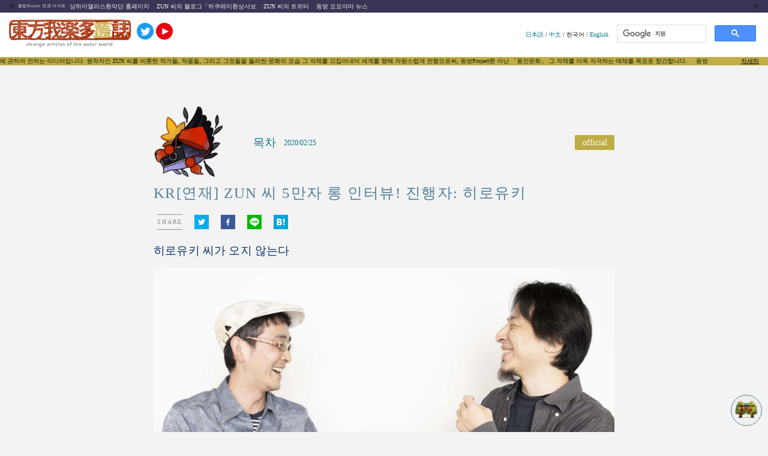

--- FILE ---
content_type: text/html; charset=utf-8
request_url: https://ko.touhougarakuta.com/index_interview/kr_zun_long_interview/
body_size: 37076
content:
<!DOCTYPE html><html lang="ko"><head><meta charSet="utf-8"/><meta http-equiv="x-ua-compatible" content="ie=edge"/><meta name="viewport" content="width=device-width, initial-scale=1, shrink-to-fit=no"/><style data-href="/styles.d10401554873f98b990b.css">a,abbr,acronym,address,applet,article,aside,audio,b,big,blockquote,body,canvas,caption,center,cite,code,dd,del,details,dfn,div,dl,dt,em,embed,fieldset,figcaption,figure,footer,form,h1,h2,h3,h4,h5,h6,header,hgroup,html,i,iframe,img,ins,kbd,label,legend,li,mark,menu,nav,object,ol,output,p,pre,q,ruby,s,samp,section,small,span,strike,strong,sub,summary,sup,table,tbody,td,tfoot,th,thead,time,tr,tt,u,ul,var,video{margin:0;padding:0;border:0;font:inherit;font-size:100%;vertical-align:baseline;max-width:100%}article,aside,details,figcaption,figure,footer,header,hgroup,menu,nav,section{display:block}body{line-height:1}ol,ul{list-style:none}blockquote,q{quotes:none}blockquote:after,blockquote:before,q:after,q:before{content:"";content:none}table{border-collapse:collapse;border-spacing:0}html{font-size:65%}body{background:#f3f3f3}body:lang(cn){font-family:source-han-sans-simplified-c,sans-serif!important}body:lang(en){font-family:Candara,calibri,Arial,sans-serif!important}.fixed{position:fixed}.app_root{background-color:#f3f3f3}.app_root,.modal_column{color:#0c1905}.app_root h1,.app_root h2,.app_root h3,.app_root h4,.app_root h5,.app_root h6,.modal_column h1,.modal_column h2,.modal_column h3,.modal_column h4,.modal_column h5,.modal_column h6{font-style:normal;font-size:1.8rem;font-feature-settings:"palt";letter-spacing:.06em;line-height:1.6}.app_root h1:lang(cn),.app_root h2:lang(cn),.app_root h3:lang(cn),.app_root h4:lang(cn),.app_root h5:lang(cn),.app_root h6:lang(cn),.modal_column h1:lang(cn),.modal_column h2:lang(cn),.modal_column h3:lang(cn),.modal_column h4:lang(cn),.modal_column h5:lang(cn),.modal_column h6:lang(cn){font-family:source-han-sans-simplified-c,sans-serif;font-weight:300}.app_root h1:lang(en),.app_root h2:lang(en),.app_root h3:lang(en),.app_root h4:lang(en),.app_root h5:lang(en),.app_root h6:lang(en),.modal_column h1:lang(en),.modal_column h2:lang(en),.modal_column h3:lang(en),.modal_column h4:lang(en),.modal_column h5:lang(en),.modal_column h6:lang(en){font-family:rockwell,tohoma,sans-serif}.app_root h1:lang(ja),.app_root h2:lang(ja),.app_root h3:lang(ja),.app_root h4:lang(ja),.app_root h5:lang(ja),.app_root h6:lang(ja),.modal_column h1:lang(ja),.modal_column h2:lang(ja),.modal_column h3:lang(ja),.modal_column h4:lang(ja),.modal_column h5:lang(ja),.modal_column h6:lang(ja){font-family:a-otf-midashi-go-mb31-pr6n,sans-serif;font-style:normal;font-weight:600}.app_root img,.modal_column img{max-width:100%;width:auto;height:auto}.app_root iframe,.app_root twitter-widget,.modal_column iframe,.modal_column twitter-widget{margin:auto;display:block}.app_root a,.modal_column a{text-decoration:none;color:#0e7585}.app_root a:hover,.modal_column a:hover{-webkit-text-decoration:underline #d3c57d;text-decoration:underline #d3c57d;color:#0e7585}.app_root ::-moz-selection,.modal_column ::-moz-selection{background:#a83611;color:#fff}.app_root ::selection,.modal_column ::selection{background:#a83611;color:#fff}.app_root blockquote,.modal_column blockquote{position:relative;padding:20px 30px;background:#fff;margin:20px}.app_root blockquote p,.modal_column blockquote p{margin-bottom:1rem!important;font-size:1.35rem!important}.app_root blockquote h2>strong>a,.modal_column blockquote h2>strong>a{overflow-wrap:break-word}.app_root .lightbox,.modal_column .lightbox{max-height:90vh}.app_root .sticky_content,.modal_column .sticky_content{top:0;position:-webkit-sticky;position:sticky;z-index:10;background-color:transparent;width:100%}.app_root .sticky_content .live_container,.modal_column .sticky_content .live_container{position:fixed;padding:.6rem;background-color:#fff;border-radius:3px;box-shadow:2px 2px 3px rgba(12,25,5,.1)}@media screen and (min-width:768px){.app_root .sticky_content .sp_ui,.modal_column .sticky_content .sp_ui{display:none}.app_root .sticky_content .live_container,.modal_column .sticky_content .live_container{bottom:1.2rem;right:1.2rem;width:37%;max-width:580px;min-width:300px;padding:2.5rem .6rem .6rem}.app_root .sticky_content .live_container .player_ui_minimize,.modal_column .sticky_content .live_container .player_ui_minimize{position:absolute;top:.6rem;right:.6rem;width:1.3rem;height:1.3rem;cursor:pointer}.app_root .sticky_content .live_container .player_ui_minimize span,.modal_column .sticky_content .live_container .player_ui_minimize span{margin-top:.6rem;width:1.3rem;height:2px;display:block;background-color:#0c1905}.app_root .sticky_content .live_container .video_container,.modal_column .sticky_content .live_container .video_container{position:relative;width:100%;padding-top:56.25%;margin-bottom:.6rem}.app_root .sticky_content .live_container .video_container iframe,.modal_column .sticky_content .live_container .video_container iframe{position:absolute;top:0;right:0;width:100%;height:100%}.app_root .sticky_content .live_container.state_minimize,.modal_column .sticky_content .live_container.state_minimize{padding:0 .6rem}.app_root .sticky_content .live_container.state_minimize .player_ui_minimize,.modal_column .sticky_content .live_container.state_minimize .player_ui_minimize{width:1.1rem;height:1.1rem}.app_root .sticky_content .live_container.state_minimize .player_ui_minimize span,.modal_column .sticky_content .live_container.state_minimize .player_ui_minimize span{position:absolute;top:0;right:0;width:1.1rem;height:1.1rem;background:none;border:2px solid #0c1905}.app_root .sticky_content .live_container.state_minimize .video_container,.modal_column .sticky_content .live_container.state_minimize .video_container{display:none}.app_root .sticky_content .live_container p.live_heading,.modal_column .sticky_content .live_container p.live_heading{padding:1.2rem 0;font-family:fot-cezanne-pron,sans-serif;font-weight:500;font-size:1.35rem}.app_root .sticky_content .live_container p.live_heading strong,.modal_column .sticky_content .live_container p.live_heading strong{font-family:a-otf-midashi-go-mb31-pr6n,sans-serif;font-weight:600;font-size:1.35rem;font-feature-settings:"palt";letter-spacing:0;display:inline-block;margin-bottom:1.2rem}}@media screen and (max-width:767px){.app_root .sticky_content .pc_ui,.modal_column .sticky_content .pc_ui{display:none}.app_root .sticky_content .live_container,.modal_column .sticky_content .live_container{bottom:.6rem;left:.6rem;width:calc(100% - 9rem);display:flex}.app_root .sticky_content .video_wrapper,.modal_column .sticky_content .video_wrapper{width:30%;max-width:16rem;min-width:11rem;margin-right:.9rem;position:relative}.app_root .sticky_content .video_wrapper .player_ui_fullscreen,.modal_column .sticky_content .video_wrapper .player_ui_fullscreen{width:100%;height:100%;position:absolute;z-index:1}.app_root .sticky_content .video_wrapper .video_container,.modal_column .sticky_content .video_wrapper .video_container{position:relative;width:100%;padding-top:56.25%;margin-bottom:0}.app_root .sticky_content .video_wrapper .video_container iframe,.modal_column .sticky_content .video_wrapper .video_container iframe{position:absolute;top:0;right:0;width:100%;height:100%}.app_root .sticky_content .live_info,.modal_column .sticky_content .live_info{position:relative;max-width:68%}.app_root .sticky_content .live_info p.live_heading,.modal_column .sticky_content .live_info p.live_heading{display:-webkit-box;-webkit-box-orient:vertical;-webkit-line-clamp:2;overflow:hidden;width:100%;margin-top:2px;font-family:fot-cezanne-pron,sans-serif;font-weight:500;font-size:1.4rem}.app_root .sticky_content .live_info p.live_heading strong,.modal_column .sticky_content .live_info p.live_heading strong{font-family:a-otf-midashi-go-mb31-pr6n,sans-serif;font-weight:600;font-size:1.4rem;font-feature-settings:"palt";letter-spacing:0;display:inline-block;margin-bottom:.6rem}.app_root .sticky_content .live_info nav,.modal_column .sticky_content .live_info nav{position:absolute;bottom:-3px;left:0}.app_root .sticky_content .live_info nav ul,.modal_column .sticky_content .live_info nav ul{display:flex;justify-content:flex-start}.app_root .sticky_content .live_info nav ul li,.modal_column .sticky_content .live_info nav ul li{height:3rem;width:3rem;padding-right:3.7rem}.app_root .sticky_content .live_info nav ul li.mute,.modal_column .sticky_content .live_info nav ul li.mute{background-image:url([data-uri]);background-size:3.5rem;background-repeat:no-repeat}.app_root .sticky_content .live_info nav ul li.unmute,.modal_column .sticky_content .live_info nav ul li.unmute{background-image:url([data-uri]);background-size:3.5rem;background-repeat:no-repeat}.app_root .sticky_content .live_info nav ul li.player_ui_fullscreen,.modal_column .sticky_content .live_info nav ul li.player_ui_fullscreen{background-image:url([data-uri]);background-size:3rem;background-repeat:no-repeat}}@media screen and (max-width:480px){.app_root .sticky_content .live_info p.live_heading,.modal_column .sticky_content .live_info p.live_heading{font-size:1.2rem}.app_root .sticky_content .live_info p.live_heading strong,.modal_column .sticky_content .live_info p.live_heading strong{font-size:1.35rem}.app_root .sticky_content .live_info nav ul li,.modal_column .sticky_content .live_info nav ul li{height:2.4rem;width:3rem;margin-right:.6rem;padding:0}.app_root .sticky_content .live_info nav ul li.player_ui_sound,.modal_column .sticky_content .live_info nav ul li.player_ui_sound{background-size:3rem;background-repeat:no-repeat}.app_root .sticky_content .live_info nav ul li.player_ui_fullscreen,.modal_column .sticky_content .live_info nav ul li.player_ui_fullscreen{background-size:2.4rem;background-repeat:no-repeat}}@-webkit-keyframes marquee{0%{left:100%;-webkit-transform:translate(0);transform:translate(0)}to{left:0;-webkit-transform:translate(-100%);transform:translate(-100%)}}@keyframes marquee{0%{left:100%;-webkit-transform:translate(0);transform:translate(0)}to{left:0;-webkit-transform:translate(-100%);transform:translate(-100%)}}.app_root .sticky_content .main_header,.modal_column .sticky_content .main_header{display:flex;align-items:center;width:100%;position:relative;text-align:center;padding:.6rem;mix-blend-mode:color-dodge;-webkit-transition:.2s;transition:.2s;box-sizing:border-box;background-color:#fff}.app_root .sticky_content .main_header>.banner,.modal_column .sticky_content .main_header>.banner{margin:0 20px!important}.app_root .sticky_content .main_header>.lang_selection,.modal_column .sticky_content .main_header>.lang_selection{margin-left:auto}.app_root .sticky_content .main_header>.search,.modal_column .sticky_content .main_header>.search{width:100%;max-width:260px}.app_root .sticky_content .main_header>a>img,.modal_column .sticky_content .main_header>a>img{height:60px;margin-left:5px;-o-object-fit:contain;object-fit:contain}.app_root .sticky_content .main_header>a>.twitter_icon,.modal_column .sticky_content .main_header>a>.twitter_icon{height:28px;margin-bottom:10px;margin-left:4px}.app_root .sticky_content .discription,.modal_column .sticky_content .discription{display:flex;background-color:#c1ad46;padding:2px;overflow:hidden;position:relative;z-index:-1}.app_root .sticky_content .discription:after,.modal_column .sticky_content .discription:after{content:"";white-space:nowrap;display:inline-block}.app_root .sticky_content .discription>.marquee,.modal_column .sticky_content .discription>.marquee{-webkit-transform:translateY(-50%);transform:translateY(-50%);white-space:nowrap;-webkit-animation-name:marquee;animation-name:marquee;-webkit-animation-timing-function:linear;animation-timing-function:linear;-webkit-animation-duration:30s;animation-duration:30s;-webkit-animation-iteration-count:infinite;animation-iteration-count:infinite;display:inline-block;max-width:none}.app_root .sticky_content .discription>div,.modal_column .sticky_content .discription>div{position:absolute;background-color:#c1ad46;width:100px;right:0;height:100%}.app_root .sticky_content .discription>div>a,.modal_column .sticky_content .discription>div>a{position:absolute;right:15px;margin:auto;color:#000;text-decoration:underline}.app_root .sticky_content .discription>div>a:after,.modal_column .sticky_content .discription>div>a:after{content:"";white-space:nowrap;display:inline-block;background-color:#c1ad46}.app_root .sticky_content .discription_hidden,.modal_column .sticky_content .discription_hidden{opacity:0}.app_root .sticky_content .main_header_links,.modal_column .sticky_content .main_header_links{background-color:#393554;display:flex;align-items:center;padding:5px 0}.app_root .sticky_content .main_header_links>.beer_left,.modal_column .sticky_content .main_header_links>.beer_left{margin:0 5px 0 15px}.app_root .sticky_content .main_header_links>.beer_right,.modal_column .sticky_content .main_header_links>.beer_right{margin-left:auto;margin-right:15px}.app_root .sticky_content .main_header_links>p,.modal_column .sticky_content .main_header_links>p{margin:0 6px}.app_root .sticky_content .main_header_links>p>a,.modal_column .sticky_content .main_header_links>p>a{color:#f3f3f3}.app_root .sticky_content h2,.modal_column .sticky_content h2{font-size:7px;color:#f3f3f3}@media (max-width:480px){.app_root .sticky_content .main_header_links,.modal_column .sticky_content .main_header_links{display:grid;grid-template-columns:1fr 1fr}.app_root .sticky_content .main_header_links>.beer_left,.app_root .sticky_content .main_header_links>.beer_right,.app_root .sticky_content .main_header_links>h2,.modal_column .sticky_content .main_header_links>.beer_left,.modal_column .sticky_content .main_header_links>.beer_right,.modal_column .sticky_content .main_header_links>h2{display:none}.app_root .sticky_content .main_header_links>p,.modal_column .sticky_content .main_header_links>p{margin:0 6px}.app_root .sticky_content .main_header_links>p>a,.modal_column .sticky_content .main_header_links>p>a{color:#f3f3f3}.app_root .sticky_content .main_header,.modal_column .sticky_content .main_header{justify-content:center}.app_root .sticky_content .main_header .lang_selection,.app_root .sticky_content .main_header .search,.modal_column .sticky_content .main_header .lang_selection,.modal_column .sticky_content .main_header .search{display:none}.app_root .sticky_content .discription,.modal_column .sticky_content .discription{padding:5px}}@media (max-width:800px){.app_root .sticky_content .main_header>.twitter,.modal_column .sticky_content .main_header>.twitter{display:none}}.app_root .service_root,.modal_column .service_root{background-color:#f3f3f3;margin:auto}.app_root .service_root .discription,.modal_column .service_root .discription{display:flex;background-color:#c1ad46;padding:2px;overflow:hidden;position:relative}.app_root .service_root .discription:after,.modal_column .service_root .discription:after{content:"";white-space:nowrap;display:inline-block}.app_root .service_root .discription>.marquee,.modal_column .service_root .discription>.marquee{-webkit-transform:translateY(-50%);transform:translateY(-50%);white-space:nowrap;-webkit-animation-name:marquee;animation-name:marquee;-webkit-animation-timing-function:linear;animation-timing-function:linear;-webkit-animation-duration:30s;animation-duration:30s;-webkit-animation-iteration-count:infinite;animation-iteration-count:infinite;display:inline-block;max-width:none}.app_root .service_root .discription>div,.modal_column .service_root .discription>div{position:absolute;background-color:#c1ad46;width:100px;right:0;height:100%}.app_root .service_root .discription>div>a,.modal_column .service_root .discription>div>a{position:absolute;right:15px;margin:auto;color:#000;text-decoration:underline}.app_root .service_root .discription>div>a:after,.modal_column .service_root .discription>div>a:after{content:"";white-space:nowrap;display:inline-block;background-color:#c1ad46}.app_root .service_root .wp-video,.modal_column .service_root .wp-video{margin:auto}.app_root .service_root .youtube,.modal_column .service_root .youtube{width:100%;aspect-ratio:16/9}.app_root .service_root .youtube>iframe,.modal_column .service_root .youtube>iframe{width:100%;height:100%}.app_root .service_root .not_found h2,.modal_column .service_root .not_found h2{text-align:center}.app_root .service_root .read_buttons,.modal_column .service_root .read_buttons{display:flex;flex-direction:row}.app_root .service_root .read_buttons>*,.modal_column .service_root .read_buttons>*{margin:1.2rem}.app_root .service_root .read_buttons>*>*,.modal_column .service_root .read_buttons>*>*{margin:.6rem}.app_root .service_root .read_buttons a,.modal_column .service_root .read_buttons a{color:#0e7585;cursor:pointer;font-weight:700;text-align:center;padding:1.2rem .6rem}.app_root .service_root .read_buttons a .label,.modal_column .service_root .read_buttons a .label{font-size:1.35rem}.app_root .service_root .read_buttons a .date,.modal_column .service_root .read_buttons a .date{font-size:1rem}.app_root .service_root .read_buttons a .title,.modal_column .service_root .read_buttons a .title{font-size:1rem;line-height:1.2}.app_root .service_root .read_buttons a.read,.modal_column .service_root .read_buttons a.read{color:#fff;display:block;width:48vw;border-radius:4px}.app_root .service_root .read_buttons a.read.start,.modal_column .service_root .read_buttons a.read.start{background:#a83611}.app_root .service_root .read_buttons a.read.start:active,.app_root .service_root .read_buttons a.read.start:hover,.modal_column .service_root .read_buttons a.read.start:active,.modal_column .service_root .read_buttons a.read.start:hover{background:#c78624}.app_root .service_root .read_buttons a.read.latest,.modal_column .service_root .read_buttons a.read.latest{background:#0e7585}.app_root .service_root .read_buttons a.read.latest:active,.app_root .service_root .read_buttons a.read.latest:hover,.modal_column .service_root .read_buttons a.read.latest:active,.modal_column .service_root .read_buttons a.read.latest:hover{background:#57a995}.app_root .service_root .read_buttons a:hover,.modal_column .service_root .read_buttons a:hover{text-decoration:none}.app_root .service_root .official_tag,.modal_column .service_root .official_tag{margin:auto 0 auto auto;padding:.6rem;text-align:center;background-color:#fff;color:#c0ac45;border-radius:2px;font-size:1rem;line-height:1.2rem;height:1.2rem}.app_root .service_root .official_article,.modal_column .service_root .official_article{background-color:#c0ac45;color:#fff}@media (min-width:767px){.app_root .service_root .official_tag,.modal_column .service_root .official_tag{font-size:1.35rem;padding:.6rem 1.2rem}}.app_root .service_root .tags_component,.modal_column .service_root .tags_component{margin:2.4rem 1.2rem;padding:1.2rem 2.4rem;background-color:#ddecd5}.app_root .service_root .tags_component .basic_info,.modal_column .service_root .tags_component .basic_info{display:flex}.app_root .service_root .tags_component .basic_info .icon,.modal_column .service_root .tags_component .basic_info .icon{width:5rem;height:5rem}.app_root .service_root .tags_component .basic_info .subject,.modal_column .service_root .tags_component .basic_info .subject{margin-left:2rem;height:5rem;line-height:5rem;font-size:1.35rem}.app_root .service_root .tags_component .tag_list,.modal_column .service_root .tags_component .tag_list{margin-top:1.2rem;line-height:1.5em;font-size:1.35rem}.app_root .service_root .tags_component .tag_list .tagName,.modal_column .service_root .tags_component .tag_list .tagName{margin-right:1.2rem}.app_root .service_root .link_to_index,.modal_column .service_root .link_to_index{margin:4.8rem 0;border-top:2px dotted #d24519;border-bottom:2px dotted #d24519;font-size:1.35rem;line-height:1.4}.app_root .service_root .link_to_index a,.modal_column .service_root .link_to_index a{display:flex;margin:auto;padding:2.4rem;flex-direction:row;justify-content:center;align-items:center}.app_root .service_root .link_to_index a:hover,.modal_column .service_root .link_to_index a:hover{background:#fff;color:#57a995;text-decoration:none}.app_root .service_root .link_to_index span,.modal_column .service_root .link_to_index span{display:block;font-size:1.8rem}.app_root .service_root .link_to_index img,.modal_column .service_root .link_to_index img{width:5rem!important;height:5rem!important;margin-right:2.4rem}.app_root .service_root .banner,.modal_column .service_root .banner{width:100%;height:auto;max-width:767px;margin:auto}.app_root .service_root .banner img,.modal_column .service_root .banner img{width:100%;height:auto}.app_root .service_root .card_header,.modal_column .service_root .card_header{display:flex;height:3.6rem;justify-content:left;align-items:center;padding:.6rem}.app_root .service_root .card_header_official,.modal_column .service_root .card_header_official{background-color:rgba(211,197,125,.3)}.app_root .service_root .card_header_official .official_tag,.modal_column .service_root .card_header_official .official_tag{background-color:#fff;color:#c0ac45}.app_root .service_root .card_header .icon,.modal_column .service_root .card_header .icon{height:3.6rem}.app_root .service_root .card_header .icon img,.modal_column .service_root .card_header .icon img{max-height:100%}.app_root .service_root .card_header .genre_title,.modal_column .service_root .card_header .genre_title{margin-left:.6rem;color:#0e7585;line-height:3.6rem;font-size:1.4rem}.app_root .service_root .card_header .date,.modal_column .service_root .card_header .date{color:#0e7585;line-height:3.6rem;margin-left:.6rem;font-size:1rem;-webkit-transform:translateY(.05rem);transform:translateY(.05rem)}@media (min-width:767px){.app_root .service_root .card_header .genre_title,.modal_column .service_root .card_header .genre_title{font-size:1.8rem}.app_root .service_root .card_header .date,.modal_column .service_root .card_header .date{font-size:1.2rem}}.app_root .service_root .card_header_half_official,.modal_column .service_root .card_header_half_official{background-color:rgba(211,197,125,.3)}.app_root .service_root .card_header_half_official .official_tag,.modal_column .service_root .card_header_half_official .official_tag{background-color:#fff;color:#c0ac45}.app_root .service_root .card_header_half .container,.modal_column .service_root .card_header_half .container{padding:.6rem;display:flex;height:3.6rem;line-height:3.6rem}.app_root .service_root .card_header_half .container .icon,.modal_column .service_root .card_header_half .container .icon{height:3.6rem}.app_root .service_root .card_header_half .container .icon img,.modal_column .service_root .card_header_half .container .icon img{max-height:100%}.app_root .service_root .card_header_half .container .genre_title,.modal_column .service_root .card_header_half .container .genre_title{margin-left:.6rem;color:#0e7585;font-size:1.4rem}.app_root .service_root .card_header_half .container .date,.modal_column .service_root .card_header_half .container .date{margin-left:auto;text-align:right;color:#0e7585;font-size:1rem}.app_root .service_root .half_card,.modal_column .service_root .half_card{z-index:1;background-color:#f3f3f3;box-shadow:2px 2px 3px rgba(12,25,5,.1);border-radius:4px;-webkit-transition:.3s;transition:.3s;flex:0 1 49%;max-width:calc(50% - 5px);margin-bottom:1.2rem}.app_root .service_root .half_card:hover,.modal_column .service_root .half_card:hover{box-shadow:24px 24px 15px rgba(12,25,5,.05);text-decoration:none;-webkit-transition:.3s;transition:.3s;-webkit-transform:scale(1.05);transform:scale(1.05)}.app_root .service_root .half_card .series,.app_root .service_root .half_card .title,.modal_column .service_root .half_card .series,.modal_column .service_root .half_card .title{padding:1.2rem;font-size:1.2rem}.app_root .service_root .half_card .top_image,.modal_column .service_root .half_card .top_image{position:relative;padding-top:56.25%;margin:0 .6rem}.app_root .service_root .half_card .top_image img,.modal_column .service_root .half_card .top_image img{position:absolute;left:0;top:0;width:100%;height:100%;-o-object-fit:cover;object-fit:cover}.app_root .service_root .official,.modal_column .service_root .official{background:-webkit-gradient(linear,left top,left bottom,from(#fff),color-stop(40%,#fff),color-stop(40%,#e67b3f),to(#dabe31));background:linear-gradient(180deg,#fff,#fff 40%,#e67b3f 0,#dabe31)}.app_root .service_root .official .content_info,.app_root .service_root .official .series,.app_root .service_root .official .title,.modal_column .service_root .official .content_info,.modal_column .service_root .official .series,.modal_column .service_root .official .title{color:#fff}.app_root .service_root .full_card,.modal_column .service_root .full_card{flex-basis:100%;display:block;z-index:1;background-color:#f3f3f3;box-shadow:2px 2px 3px rgba(12,25,5,.1);border-radius:4px;-webkit-transition:.3s;transition:.3s;margin:1.2rem 0}.app_root .service_root .full_card:hover,.modal_column .service_root .full_card:hover{box-shadow:24px 24px 15px rgba(12,25,5,.05);text-decoration:none;-webkit-transition:.3s;transition:.3s;-webkit-transform:scale(1.05);transform:scale(1.05)}.app_root .service_root .full_card .series,.app_root .service_root .full_card .title,.modal_column .service_root .full_card .series,.modal_column .service_root .full_card .title{padding:1.2rem;font-size:1.2rem}.app_root .service_root .full_card .top_image,.modal_column .service_root .full_card .top_image{position:relative;padding-top:56.25%;margin:0 .6rem}.app_root .service_root .full_card .top_image img,.modal_column .service_root .full_card .top_image img{position:absolute;left:0;top:0;width:100%;height:100%;-o-object-fit:cover;object-fit:cover}.app_root .service_root .show_more_content,.modal_column .service_root .show_more_content{margin:2.6rem;height:300px;display:flex;justify-content:center;align-items:center}.app_root .service_root .show_more_content .show_more,.modal_column .service_root .show_more_content .show_more{font-size:x-large;color:#fff;font-family:ten-mincho,serif}@media (max-width:480px){.app_root .service_root .show_more_content,.modal_column .service_root .show_more_content{height:200px}}.app_root .service_root .first_post_card,.modal_column .service_root .first_post_card{flex:2 0 240px;background-color:#fff;box-shadow:2px 2px 3px rgba(12,25,5,.1);border-radius:1px;-webkit-transition:.3s;transition:.3s;margin:5px;height:430px}.app_root .service_root .first_post_card:hover,.modal_column .service_root .first_post_card:hover{box-shadow:24px 24px 15px rgba(12,25,5,.05);text-decoration:none;-webkit-transition:.3s;transition:.3s;-webkit-transform:scale(1.05);transform:scale(1.05)}.app_root .service_root .first_post_card .content_info,.modal_column .service_root .first_post_card .content_info{height:100%}.app_root .service_root .first_post_card .content_info .top_image,.modal_column .service_root .first_post_card .content_info .top_image{height:100%;position:relative;margin:0!important}.app_root .service_root .first_post_card .content_info .top_image img,.modal_column .service_root .first_post_card .content_info .top_image img{width:100%;height:430px;-o-object-fit:cover;object-fit:cover}.app_root .service_root .first_post_card .content_info .top_image .title_container,.modal_column .service_root .first_post_card .content_info .top_image .title_container{position:absolute;width:100%;bottom:0}.app_root .service_root .first_post_card .content_info .top_image .title_container .title,.modal_column .service_root .first_post_card .content_info .top_image .title_container .title{color:#fff;margin:0;padding:20px;font-size:2.4rem;overflow:hidden;text-overflow:ellipsis;white-space:pre-line}.app_root .service_root .first_post_card .content_info .top_image .official,.modal_column .service_root .first_post_card .content_info .top_image .official{background:-webkit-gradient(linear,left top,left bottom,color-stop(10.42%,#fff),color-stop(23.44%,#e67b3f),to(#dabe31));background:linear-gradient(180deg,#fff 10.42%,#e67b3f 23.44%,#dabe31);opacity:.8}.app_root .service_root .first_post_card .content_info .top_image .un_official,.modal_column .service_root .first_post_card .content_info .top_image .un_official{opacity:.8;background:#707c74}.app_root .service_root .side_list_card,.modal_column .service_root .side_list_card{height:auto;height:100px;overflow:hidden;position:relative;box-sizing:border-box;margin:5px}.app_root .service_root .side_list_card:hover,.modal_column .service_root .side_list_card:hover{box-shadow:24px 24px 15px rgba(12,25,5,.05);text-decoration:none;-webkit-transition:.3s;transition:.3s;-webkit-transform:scale(1.05);transform:scale(1.05)}.app_root .service_root .side_list_card .content_info,.modal_column .service_root .side_list_card .content_info{display:flex;height:100px}.app_root .service_root .side_list_card .content_info .title_container,.modal_column .service_root .side_list_card .content_info .title_container{flex:4 1}.app_root .service_root .side_list_card .content_info .title_container .title,.modal_column .service_root .side_list_card .content_info .title_container .title{color:#fff;margin:0;padding:20px;font-size:1.2rem;overflow:hidden;text-overflow:ellipsis;white-space:pre-line}.app_root .service_root .side_list_card .content_info .official,.modal_column .service_root .side_list_card .content_info .official{background:-webkit-gradient(linear,left top,left bottom,color-stop(10.42%,#fff),color-stop(23.44%,#e67b3f),to(#dabe31));background:linear-gradient(180deg,#fff 10.42%,#e67b3f 23.44%,#dabe31);opacity:.8}.app_root .service_root .side_list_card .content_info .un_official,.modal_column .service_root .side_list_card .content_info .un_official{opacity:.8;background:#707c74}.app_root .service_root .side_list_card .content_info .top_image,.modal_column .service_root .side_list_card .content_info .top_image{width:140px;overflow:hidden}.app_root .service_root .side_list_card .content_info .top_image img,.modal_column .service_root .side_list_card .content_info .top_image img{width:100%;height:100%;-o-object-fit:cover;object-fit:cover}.app_root .service_root .slider_content,.modal_column .service_root .slider_content{padding:0;box-shadow:none}.app_root .service_root .slider_content .content_info,.modal_column .service_root .slider_content .content_info{display:flex}.app_root .service_root .slider_content .content_info .top_image_div,.modal_column .service_root .slider_content .content_info .top_image_div{width:50%;max-height:30vh;text-align:center;margin:auto}.app_root .service_root .slider_content .content_info .top_image_div>img,.modal_column .service_root .slider_content .content_info .top_image_div>img{width:calc(100% - 100px);height:30vh;-o-object-fit:contain;object-fit:contain}.app_root .service_root .slider_content .content_info .card_text_area,.modal_column .service_root .slider_content .content_info .card_text_area{width:50%;padding:30px;margin:auto 0}.app_root .service_root .slider_content .content_info .card_text_area .title,.modal_column .service_root .slider_content .content_info .card_text_area .title{font-size:large}.app_root .service_root .slider_content .content_info .card_text_area .date,.app_root .service_root .slider_content .content_info .card_text_area .series,.modal_column .service_root .slider_content .content_info .card_text_area .date,.modal_column .service_root .slider_content .content_info .card_text_area .series{font-size:medium;margin-top:30px;padding:1.2rem}.app_root .service_root .slider_content .content_info .card_text_area>*,.modal_column .service_root .slider_content .content_info .card_text_area>*{color:#000;font-family:ten-mincho,serif}@media (max-width:480px){.app_root .service_root .slider_content .content_info,.modal_column .service_root .slider_content .content_info{display:initial}.app_root .service_root .slider_content .content_info .top_image_div,.modal_column .service_root .slider_content .content_info .top_image_div{width:100%}.app_root .service_root .slider_content .content_info .card_text_area,.modal_column .service_root .slider_content .content_info .card_text_area{width:100%;padding:0}.app_root .service_root .slider_content .content_info .card_text_area .series,.modal_column .service_root .slider_content .content_info .card_text_area .series{margin-top:0}}@-webkit-keyframes heartbeat{0%{-webkit-transform:scale(0);transform:scale(0)}25%{-webkit-transform:scale(1.2);transform:scale(1.2)}50%{-webkit-transform:scale(1);transform:scale(1)}75%{-webkit-transform:scale(1.2);transform:scale(1.2)}to{-webkit-transform:scale(1);transform:scale(1)}}@keyframes heartbeat{0%{-webkit-transform:scale(0);transform:scale(0)}25%{-webkit-transform:scale(1.2);transform:scale(1.2)}50%{-webkit-transform:scale(1);transform:scale(1)}75%{-webkit-transform:scale(1.2);transform:scale(1.2)}to{-webkit-transform:scale(1);transform:scale(1)}}.app_root .service_root .react-3d-carousel,.modal_column .service_root .react-3d-carousel{position:relative}.app_root .service_root .react-3d-carousel .slider-container,.modal_column .service_root .react-3d-carousel .slider-container{position:absolute;left:50%;top:0;width:90%;margin:0 auto 0 -45%}.app_root .service_root .react-3d-carousel .slider-container .slider-content,.modal_column .service_root .react-3d-carousel .slider-container .slider-content{position:relative;left:50%;top:0;width:70%;height:80%;-webkit-transform:translateX(-50%);transform:translateX(-50%)}.app_root .service_root .react-3d-carousel .slider-container .slider-content .slider-single,.modal_column .service_root .react-3d-carousel .slider-container .slider-content .slider-single{position:absolute;z-index:0;left:0;top:0;width:100%;-webkit-transition:z-index 0ms .25s;transition:z-index 0ms .25s;pointer-events:none}.app_root .service_root .react-3d-carousel .slider-container .slider-content .slider-single .slider-single-content,.modal_column .service_root .react-3d-carousel .slider-container .slider-content .slider-single .slider-single-content{display:flex;justify-content:center;position:relative;left:0;top:0;width:100%;box-shadow:0 10px 40px rgba(0,0,0,.2);-webkit-transition:.5s cubic-bezier(.17,.67,.55,1.43);transition:.5s cubic-bezier(.17,.67,.55,1.43);-webkit-transform:scale(0);transform:scale(0);opacity:0}.app_root .service_root .react-3d-carousel .slider-container .slider-content .slider-single .slider-single-content .full_card,.modal_column .service_root .react-3d-carousel .slider-container .slider-content .slider-single .slider-single-content .full_card{pointer-events:auto}.app_root .service_root .react-3d-carousel .slider-container .slider-content .slider-single .slider-single-content img,.modal_column .service_root .react-3d-carousel .slider-container .slider-content .slider-single .slider-single-content img{max-width:100%}.app_root .service_root .react-3d-carousel .slider-container .slider-content .slider-single.preactivede .slider-single-content,.modal_column .service_root .react-3d-carousel .slider-container .slider-content .slider-single.preactivede .slider-single-content{-webkit-transform:translateX(-50%) scale(0);transform:translateX(-50%) scale(0)}.app_root .service_root .react-3d-carousel .slider-container .slider-content .slider-single.preactive,.modal_column .service_root .react-3d-carousel .slider-container .slider-content .slider-single.preactive{z-index:1}.app_root .service_root .react-3d-carousel .slider-container .slider-content .slider-single.preactive .slider-single-content,.modal_column .service_root .react-3d-carousel .slider-container .slider-content .slider-single.preactive .slider-single-content{opacity:.3;-webkit-transform:translateX(-25%) scale(.8);transform:translateX(-25%) scale(.8)}.app_root .service_root .react-3d-carousel .slider-container .slider-content .slider-single.proactive,.modal_column .service_root .react-3d-carousel .slider-container .slider-content .slider-single.proactive{z-index:1}.app_root .service_root .react-3d-carousel .slider-container .slider-content .slider-single.proactive .slider-single-content,.modal_column .service_root .react-3d-carousel .slider-container .slider-content .slider-single.proactive .slider-single-content{opacity:.3;-webkit-transform:translateX(25%) scale(.8);transform:translateX(25%) scale(.8)}.app_root .service_root .react-3d-carousel .slider-container .slider-content .slider-single.proactivede .slider-single-content,.modal_column .service_root .react-3d-carousel .slider-container .slider-content .slider-single.proactivede .slider-single-content{-webkit-transform:translateX(50%) scale(0);transform:translateX(50%) scale(0)}.app_root .service_root .react-3d-carousel .slider-container .slider-content .slider-single.active,.modal_column .service_root .react-3d-carousel .slider-container .slider-content .slider-single.active{z-index:2}.app_root .service_root .react-3d-carousel .slider-container .slider-content .slider-single.active .slider-left,.app_root .service_root .react-3d-carousel .slider-container .slider-content .slider-single.active .slider-right,.modal_column .service_root .react-3d-carousel .slider-container .slider-content .slider-single.active .slider-left,.modal_column .service_root .react-3d-carousel .slider-container .slider-content .slider-single.active .slider-right{display:block}.app_root .service_root .react-3d-carousel .slider-container .slider-content .slider-single.active .slider-single-content,.modal_column .service_root .react-3d-carousel .slider-container .slider-content .slider-single.active .slider-single-content{opacity:1;-webkit-transform:translateX(0) scale(1);transform:translateX(0) scale(1)}.app_root .service_root .top_card,.modal_column .service_root .top_card{display:flex;flex-wrap:wrap;justify-content:stretch;margin:auto;max-width:1600px;padding:10px}.app_root .service_root .top_card a,.app_root .service_root .top_card a:hover,.modal_column .service_root .top_card a,.modal_column .service_root .top_card a:hover{text-decoration:none}.app_root .service_root .top_card .side_list,.modal_column .service_root .top_card .side_list{flex:1 0 240px;display:flex;flex-direction:column;justify-content:stretch}@media (max-width:1200px){.app_root .service_root .top_card .side_list,.modal_column .service_root .top_card .side_list{display:none}}.app_root .service_root .top_card .festival_banner,.modal_column .service_root .top_card .festival_banner{flex:2 0 240px;height:430px;margin:5px;box-shadow:2px 2px 3px rgba(12,25,5,.1);border-radius:1px;-webkit-transition:.3s;transition:.3s}.app_root .service_root .top_card .festival_banner img,.modal_column .service_root .top_card .festival_banner img{width:100%;height:430px;-o-object-fit:cover;object-fit:cover}.app_root .service_root .menu_box,.modal_column .service_root .menu_box{display:flex;background:#f3f3f3;border-radius:4px;padding:0 120px;justify-content:center}.app_root .service_root .menu_box>a,.modal_column .service_root .menu_box>a{-webkit-writing-mode:vertical-rl;-ms-writing-mode:tb-rl;writing-mode:vertical-rl;padding:0 20px}.app_root .service_root .menu_box .menu_icon,.modal_column .service_root .menu_box .menu_icon{flex-direction:row;display:flex;padding:.5rem}.app_root .service_root .menu_box .menu_icon .menu_title,.modal_column .service_root .menu_box .menu_icon .menu_title{align-self:center;color:#000;font-family:ten-mincho,serif;font-feature-settings:"vpal"}.app_root .service_root .menu_box .menu_icon img,.modal_column .service_root .menu_box .menu_icon img{width:4rem;height:4rem}.app_root .service_root .search_area,.modal_column .service_root .search_area{display:flex;justify-content:center;width:100%;background-color:#f3f3f3;color:#000;padding-top:50px}.app_root .service_root .search_area .lang_selection,.modal_column .service_root .search_area .lang_selection{display:flex;align-items:center}.app_root .service_root .search_area .search,.modal_column .service_root .search_area .search{width:100%;max-width:450px}.app_root .service_root .search_area .search>div>.gsc-control-cse,.modal_column .service_root .search_area .search>div>.gsc-control-cse{border:none;background-color:#f3f3f3}.app_root .service_root .sns,.modal_column .service_root .sns{background-color:#f3f3f3;color:#000;text-align:center;padding:20px 0 100px}.app_root .service_root .sns>p,.modal_column .service_root .sns>p{padding:50px}.app_root .service_root .twitter_en,.modal_column .service_root .twitter_en{margin-top:30px}@media (max-width:480px){.app_root .service_root .search_area,.modal_column .service_root .search_area{padding-top:0}.app_root .service_root .search_area .search,.modal_column .service_root .search_area .search{width:auto}}.app_root .service_root .share_card,.modal_column .service_root .share_card{margin:20px auto;box-shadow:1px 1px 5px rgba(12,25,5,.2);padding:10px;max-width:480px;border-radius:4px;background:#fff}.app_root .service_root .share_card .share_title,.modal_column .service_root .share_card .share_title{margin:1.2rem .6rem}.app_root .service_root .share_content,.modal_column .service_root .share_content{margin:1.2rem 0;height:3.6rem;padding:0 .6rem;display:flex;align-items:center}.app_root .service_root .share_content .share_label,.modal_column .service_root .share_content .share_label{font-size:1rem;letter-spacing:.17em;color:#898f9c;border-top:1px solid #898f9c;border-bottom:1px solid #898f9c;line-height:2.4rem}.app_root .service_root .share_content .share_button,.modal_column .service_root .share_content .share_button{cursor:pointer;margin-left:20px}.app_root .service_root .share_content .share_button div,.modal_column .service_root .share_content .share_button div{outline:none}.app_root .service_root .share_content .share_hatebu,.modal_column .service_root .share_content .share_hatebu{margin-top:1px}.app_root .service_root .chapter_card,.modal_column .service_root .chapter_card{display:block;border-bottom:1px dotted #d24519;text-align:center;padding-top:1.2rem;padding-bottom:18px}.app_root .service_root .chapter_card .count,.modal_column .service_root .chapter_card .count{color:#d24519;padding-bottom:.6rem;text-align:left;margin-bottom:0}.app_root .service_root .chapter_card h3.title,.modal_column .service_root .chapter_card h3.title{border:none;padding-bottom:.6rem;margin:0}.app_root .service_root .chapter_card .date,.modal_column .service_root .chapter_card .date{color:#707c74;text-align:center;padding-bottom:18px;font-size:1.35rem}.app_root .service_root .chapter_card:active,.app_root .service_root .chapter_card:hover,.modal_column .service_root .chapter_card:active,.modal_column .service_root .chapter_card:hover{text-decoration:none}.app_root .service_root .chapter_card:active h3,.app_root .service_root .chapter_card:hover h3,.modal_column .service_root .chapter_card:active h3,.modal_column .service_root .chapter_card:hover h3{color:#0b346e;-webkit-transition:.5s;transition:.5s}.app_root .service_root .chapter_card:active .count,.app_root .service_root .chapter_card:active .date,.app_root .service_root .chapter_card:hover .count,.app_root .service_root .chapter_card:hover .date,.modal_column .service_root .chapter_card:active .count,.modal_column .service_root .chapter_card:active .date,.modal_column .service_root .chapter_card:hover .count,.modal_column .service_root .chapter_card:hover .date{-webkit-transition:.2s;transition:.2s;-webkit-filter:blur(2px);filter:blur(2px)}.app_root .service_root .chapter_card.chapter_card.notice,.modal_column .service_root .chapter_card.chapter_card.notice{pointer-events:none}.app_root .service_root .chapter_card.chapter_card.notice .count,.app_root .service_root .chapter_card.chapter_card.notice .date,.app_root .service_root .chapter_card.chapter_card.notice h3,.modal_column .service_root .chapter_card.chapter_card.notice .count,.modal_column .service_root .chapter_card.chapter_card.notice .date,.modal_column .service_root .chapter_card.chapter_card.notice h3{color:#9ba39e}.app_root .service_root .character_list,.modal_column .service_root .character_list{margin:0;padding:.6rem}.app_root .service_root .character_list .about,.modal_column .service_root .character_list .about{color:#707c74}.app_root .service_root .character_list h2,.modal_column .service_root .character_list h2{position:relative;font-size:3.6rem;text-align:right;margin:8rem auto 1.2rem;padding:.3rem 2.4rem;max-width:767px;color:#f3f3f3;background-color:#a83611;border-radius:.8rem}.app_root .service_root .character_list h2:before,.modal_column .service_root .character_list h2:before{content:"";display:inline-block;position:absolute;width:12rem;height:12rem;left:1.2rem;margin-right:10px;background-image:url(/static/icon_menu_character-1.0.0.png);background-size:cover;vertical-align:middle;bottom:3px}.app_root .service_root .game_wrapper,.modal_column .service_root .game_wrapper{padding-top:16px}.app_root .service_root .game_wrapper h3,.modal_column .service_root .game_wrapper h3{padding:1.2rem;font-size:2.4rem;color:#0b346e;background:#f3f3f3;border-radius:.6rem;margin-bottom:.6rem}.app_root .service_root .game_wrapper h3:before,.modal_column .service_root .game_wrapper h3:before{content:"";display:inline-block;position:relative;width:36px;height:36px;margin-right:10px;background-image:url(/static/icon_menu_game-1.0.0.png);background-size:cover;vertical-align:middle;bottom:3px}.app_root .service_root .game_wrapper h3 small,.modal_column .service_root .game_wrapper h3 small{font-size:1.35rem;letter-spacing:0;color:#54819a}.app_root .service_root .game_wrapper h3 small:before,.modal_column .service_root .game_wrapper h3 small:before{content:" ~ "}.app_root .service_root .character_wrapper,.modal_column .service_root .character_wrapper{display:flex;flex-wrap:wrap;flex-direction:row}.app_root .service_root .character_wrapper .character_card,.modal_column .service_root .character_wrapper .character_card{box-sizing:border-box;width:33.33333%;max-width:33.33333%;padding:10px;display:flex;flex-direction:column;align-items:center;justify-content:flex-end}.app_root .service_root .character_wrapper .character_card a>img,.modal_column .service_root .character_wrapper .character_card a>img{max-width:100%}.app_root .service_root .character_wrapper .character_card .title,.modal_column .service_root .character_wrapper .character_card .title{margin:10px 0;font-size:1.35rem;text-align:center}.app_root .service_root .character_wrapper .character_card:hover,.modal_column .service_root .character_wrapper .character_card:hover{background:#f3f3f3;-webkit-transition:.5s;transition:.5s}.app_root .service_root .character_wrapper .character_card:hover a,.modal_column .service_root .character_wrapper .character_card:hover a{text-decoration:none}.app_root .service_root .character_wrapper .character_card:hover a>img,.modal_column .service_root .character_wrapper .character_card:hover a>img{-webkit-animation:jump .2s ease-out infinite alternate;animation:jump .2s ease-out infinite alternate}@-webkit-keyframes jump{0%{-webkit-transform:translateY(0);transform:translateY(0)}to{-webkit-transform:translateY(-16px);transform:translateY(-16px)}}@keyframes jump{0%{-webkit-transform:translateY(0);transform:translateY(0)}to{-webkit-transform:translateY(-16px);transform:translateY(-16px)}}.app_root .service_root article.character-article,.modal_column .service_root article.character-article{width:80%;margin:30px auto 0}.app_root .service_root article.character-article dd,.app_root .service_root article.character-article li,.app_root .service_root article.character-article p,.modal_column .service_root article.character-article dd,.modal_column .service_root article.character-article li,.modal_column .service_root article.character-article p{color:#0c1905;font-style:normal;font-size:1.35rem;font-feature-settings:"palt";letter-spacing:.01em;line-height:1.8;word-wrap:break-word;text-align:justify;text-justify:inter-ideograph}.app_root .service_root article.character-article dd:lang(cn),.app_root .service_root article.character-article li:lang(cn),.app_root .service_root article.character-article p:lang(cn),.modal_column .service_root article.character-article dd:lang(cn),.modal_column .service_root article.character-article li:lang(cn),.modal_column .service_root article.character-article p:lang(cn){font-family:source-han-sans-simplified-c,sans-serif;font-weight:300}.app_root .service_root article.character-article dd:lang(en),.app_root .service_root article.character-article li:lang(en),.app_root .service_root article.character-article p:lang(en),.modal_column .service_root article.character-article dd:lang(en),.modal_column .service_root article.character-article li:lang(en),.modal_column .service_root article.character-article p:lang(en){font-family:rockwell,tohoma,sans-serif}.app_root .service_root article.character-article dd:lang(ja),.app_root .service_root article.character-article li:lang(ja),.app_root .service_root article.character-article p:lang(ja),.modal_column .service_root article.character-article dd:lang(ja),.modal_column .service_root article.character-article li:lang(ja),.modal_column .service_root article.character-article p:lang(ja){font-family:fot-cezanne-pron,sans-serif;font-weight:500}.app_root .service_root article.character-article section,.modal_column .service_root article.character-article section{margin-bottom:40px}.app_root .service_root article.character-article section.article-contents h2,.modal_column .service_root article.character-article section.article-contents h2{font-size:1.4rem;font-feature-settings:"palt";letter-spacing:.06em;line-height:1.4;padding-bottom:3px;margin-bottom:10px;border-bottom:2px dotted #d24519}.app_root .service_root article.character-article section.article-contents h2:lang(cn),.modal_column .service_root article.character-article section.article-contents h2:lang(cn){font-family:source-han-sans-simplified-c,sans-serif;font-weight:700}.app_root .service_root article.character-article section.article-contents h2:lang(en),.modal_column .service_root article.character-article section.article-contents h2:lang(en){font-family:rockwell,tohoma,sans-serif}.app_root .service_root article.character-article section.article-contents h2:lang(ja),.modal_column .service_root article.character-article section.article-contents h2:lang(ja){font-family:a-otf-midashi-go-mb31-pr6n,sans-serif;font-weight:600}.app_root .service_root article.character-article section.article-contents h2:before,.modal_column .service_root article.character-article section.article-contents h2:before{content:"";display:inline-block;position:relative;width:42px;height:42px;margin-right:10px;vertical-align:middle;bottom:3px}.app_root .service_root article.character-article section.article-contents.personality h2:before,.modal_column .service_root article.character-article section.article-contents.personality h2:before{background-image:url(/static/icon_character_personality-1.0.0.png);background-size:cover}.app_root .service_root article.character-article section.article-contents.spellcard h2:before,.modal_column .service_root article.character-article section.article-contents.spellcard h2:before{background-image:url(/static/icon_character_spellcard-1.0.0.png);background-size:cover}.app_root .service_root article.character-article section.article-contents.topics h2:before,.modal_column .service_root article.character-article section.article-contents.topics h2:before{background-image:url(/static/icon_character_haikei-1.0.0.png);background-size:cover}.app_root .service_root article.character-article section.article-contents h3,.modal_column .service_root article.character-article section.article-contents h3{font-size:1.2rem;font-feature-settings:"palt";letter-spacing:.06em;line-height:1.3;margin-top:24px;margin-bottom:18px}.app_root .service_root article.character-article section.article-contents h3:lang(cn),.modal_column .service_root article.character-article section.article-contents h3:lang(cn){font-family:source-han-sans-simplified-c,sans-serif;font-weight:700}.app_root .service_root article.character-article section.article-contents h3:lang(en),.modal_column .service_root article.character-article section.article-contents h3:lang(en){font-family:rockwell,tohoma,sans-serif}.app_root .service_root article.character-article section.article-contents h3:lang(ja),.modal_column .service_root article.character-article section.article-contents h3:lang(ja){font-family:a-otf-midashi-go-mb31-pr6n,sans-serif;font-weight:600}.app_root .service_root article.character-article section.article-contents p:not(:last-of-type),.modal_column .service_root article.character-article section.article-contents p:not(:last-of-type){margin-bottom:2.43rem}.app_root .service_root article.character-article section.profile,.modal_column .service_root article.character-article section.profile{text-align:center;margin-bottom:6rem}.app_root .service_root article.character-article section.profile p.nickname,.modal_column .service_root article.character-article section.profile p.nickname{display:inline-block;font-size:1.6rem;letter-spacing:.2em;-webkit-writing-mode:vertical-rl;-ms-writing-mode:tb-rl;writing-mode:vertical-rl;height:auto;margin-bottom:5rem;font-family:ten-mincho,serif;white-space:nowrap}.app_root .service_root article.character-article section.profile p.nickname:before,.modal_column .service_root article.character-article section.profile p.nickname:before{content:"\2500\2500\2500";letter-spacing:0;margin-bottom:.5rem}.app_root .service_root article.character-article section.profile div.name,.modal_column .service_root article.character-article section.profile div.name{margin-bottom:3rem}.app_root .service_root article.character-article section.profile div.name h2.kanji-name,.modal_column .service_root article.character-article section.profile div.name h2.kanji-name{margin-bottom:0;font-size:2.6rem;letter-spacing:.1em}.app_root .service_root article.character-article section.profile div.name p.yomigana,.modal_column .service_root article.character-article section.profile div.name p.yomigana{text-align:center;font-size:1.15rem;letter-spacing:.45em}.app_root .service_root article.character-article section.profile div.image-container,.modal_column .service_root article.character-article section.profile div.image-container{width:18rem;margin:0 auto 10rem}.app_root .service_root article.character-article section.profile div.image-container img,.modal_column .service_root article.character-article section.profile div.image-container img{width:100%}.app_root .service_root article.character-article section.profile div.quotation,.modal_column .service_root article.character-article section.profile div.quotation{width:100%;position:relative}.app_root .service_root article.character-article section.profile div.quotation:before,.modal_column .service_root article.character-article section.profile div.quotation:before{content:"\201C";display:block;position:absolute;top:-6.5rem;left:-1rem;font-size:1.6rem;color:#ddd}.app_root .service_root article.character-article section.profile div.quotation p.content,.modal_column .service_root article.character-article section.profile div.quotation p.content{font-size:1.5rem;letter-spacing:.1em;margin-bottom:.5rem;text-align:left}.app_root .service_root article.character-article section.profile div.quotation p.content:before,.modal_column .service_root article.character-article section.profile div.quotation p.content:before{content:"\300C"}.app_root .service_root article.character-article section.profile div.quotation p.content:after,.modal_column .service_root article.character-article section.profile div.quotation p.content:after{content:"\300D"}.app_root .service_root article.character-article section.profile div.quotation p.source,.modal_column .service_root article.character-article section.profile div.quotation p.source{font-size:1rem;text-align:right}.app_root .service_root article.character-article section.profile div.quotation p.source:before,.modal_column .service_root article.character-article section.profile div.quotation p.source:before{content:"\2500\2500\2500\2500";letter-spacing:0;margin-right:1rem}.app_root .service_root article.character-article section.topics>div,.modal_column .service_root article.character-article section.topics>div{margin-bottom:2rem}.app_root .service_root article.character-article section.details,.modal_column .service_root article.character-article section.details{color:#0b346e;padding:3.2rem 2.2rem 2rem;border:1px solid #c0ac45}.app_root .service_root article.character-article section.details h2,.modal_column .service_root article.character-article section.details h2{font-size:1.55rem;font-feature-settings:"palt";letter-spacing:.06em;line-height:1.4;margin-bottom:3rem}.app_root .service_root article.character-article section.details h2:lang(cn),.modal_column .service_root article.character-article section.details h2:lang(cn){font-family:source-han-sans-simplified-c,sans-serif;font-weight:700}.app_root .service_root article.character-article section.details h2:lang(en),.modal_column .service_root article.character-article section.details h2:lang(en){font-family:rockwell,tohoma,sans-serif}.app_root .service_root article.character-article section.details h2:lang(ja),.modal_column .service_root article.character-article section.details h2:lang(ja){font-family:a-otf-midashi-go-mb31-pr6n,sans-serif;font-weight:600}.app_root .service_root article.character-article section.details dd,.app_root .service_root article.character-article section.details dt,.modal_column .service_root article.character-article section.details dd,.modal_column .service_root article.character-article section.details dt{line-height:1.7}.app_root .service_root article.character-article section.details dt,.modal_column .service_root article.character-article section.details dt{font-size:1.32rem;font-feature-settings:"palt";letter-spacing:.06em;line-height:1.3;margin-bottom:.5rem}.app_root .service_root article.character-article section.details dt:lang(cn),.modal_column .service_root article.character-article section.details dt:lang(cn){font-family:source-han-sans-simplified-c,sans-serif;font-weight:700}.app_root .service_root article.character-article section.details dt:lang(en),.modal_column .service_root article.character-article section.details dt:lang(en){font-family:rockwell,tohoma,sans-serif}.app_root .service_root article.character-article section.details dt:lang(ja),.modal_column .service_root article.character-article section.details dt:lang(ja){font-family:a-otf-midashi-go-mb31-pr6n,sans-serif;font-weight:600}.app_root .service_root article.character-article section.details dd,.modal_column .service_root article.character-article section.details dd{margin-bottom:1.2rem;font-size:1.35rem}.app_root .service_root article.character-article section.details dd:last-of-type,.modal_column .service_root article.character-article section.details dd:last-of-type{margin-bottom:0}.app_root .service_root .cover,.modal_column .service_root .cover{background-repeat:no-repeat;background-size:cover;background-position-x:center;width:calc(100vw - 32px);position:relative;padding-top:calc(140vw - 44.8px);margin:auto;border-radius:4px}@media (min-width:767px){.app_root .service_root .cover,.modal_column .service_root .cover{position:relative;margin-left:0;width:400px;padding-top:0;height:600px}}.app_root .service_root .cover .comic-walker,.modal_column .service_root .cover .comic-walker{box-sizing:border-box;width:100%;background-color:#e07d5e;margin:0 auto;color:#fff;font-size:1.8rem;padding:2.4rem}@media (min-width:767px){.app_root .service_root .cover .comic-walker,.modal_column .service_root .cover .comic-walker{width:300px}}.app_root .service_root .cover img.yukkuri,.modal_column .service_root .cover img.yukkuri{width:auto;height:auto;margin:auto}.app_root .service_root .cover .header,.modal_column .service_root .cover .header{position:absolute;top:0;bottom:0;left:0;right:0;width:100%;height:100%;display:flex;flex-direction:column;justify-content:space-around;text-align:center;margin:0;cursor:pointer}@media (min-width:767px){.app_root .service_root .cover .header,.modal_column .service_root .cover .header{position:relative;left:400px}}.app_root .service_root .cover .header h2,.modal_column .service_root .cover .header h2{font-size:1.8rem;padding-top:1.2rem;color:#0b346e;display:-webkit-box;overflow:hidden;-webkit-line-clamp:10;-webkit-box-orient:vertical}.app_root .service_root .cover .header .share_wrapper,.modal_column .service_root .cover .header .share_wrapper{padding:0 1rem}@media (min-width:767px){.app_root .service_root .cover .header .share_wrapper,.modal_column .service_root .cover .header .share_wrapper{padding:0 5rem}}.app_root .service_root .cover .header .author .author_label,.modal_column .service_root .cover .header .author .author_label{color:#54819a;font-size:1.35rem}.app_root .service_root .cover .header .author h2,.modal_column .service_root .cover .header .author h2{color:#0b346e;font-size:2.4rem;display:-webkit-box;overflow:hidden;-webkit-line-clamp:3;-webkit-box-orient:vertical}.app_root .service_root .cover .header.is-covered,.modal_column .service_root .cover .header.is-covered{-webkit-transition:.8s;transition:.8s}@media (max-width:767px){.app_root .service_root .cover .header.is-covered,.modal_column .service_root .cover .header.is-covered{background-color:hsla(0,0%,100%,.8)}}.app_root .service_root .cover .header.is-revealed,.modal_column .service_root .cover .header.is-revealed{-webkit-transition:.8s;transition:.8s;background:transparent}@media (max-width:767px){.app_root .service_root .cover .header.is-revealed>*,.modal_column .service_root .cover .header.is-revealed>*{opacity:0}}.app_root .service_root .article_layout,.modal_column .service_root .article_layout{max-width:800px;margin:2.4rem auto;background:#f3f3f3;border-radius:4px;color:#0b346e;padding:20px}.app_root .service_root .article_layout article a,.modal_column .service_root .article_layout article a{color:#0e7585;cursor:pointer;font-family:a-otf-midashi-go-mb31-pr6n,sans-serif}.app_root .service_root .article_layout article table,.modal_column .service_root .article_layout article table{margin:0 auto}.app_root .service_root .article_layout article table td,.modal_column .service_root .article_layout article table td{padding:4px}.app_root .service_root .article_layout article h2,.modal_column .service_root .article_layout article h2{font-size:2.4rem;font-feature-settings:"palt";letter-spacing:.06em;line-height:1.4;color:#54819a}.app_root .service_root .article_layout article h2:lang(cn),.modal_column .service_root .article_layout article h2:lang(cn){font-family:source-han-sans-simplified-c,sans-serif;font-weight:700}.app_root .service_root .article_layout article h2:lang(en),.modal_column .service_root .article_layout article h2:lang(en){font-family:rockwell,tohoma,sans-serif}.app_root .service_root .article_layout article h2:lang(ja),.modal_column .service_root .article_layout article h2:lang(ja){font-family:a-otf-midashi-go-mb31-pr6n,sans-serif;font-weight:600}.app_root .service_root .article_layout article h3,.modal_column .service_root .article_layout article h3{font-size:2.4rem;font-feature-settings:"palt";letter-spacing:.06em;line-height:1.3;color:#a83611;margin-top:36px;margin-bottom:18px;border-bottom:1px dotted #d24519;padding-bottom:1.2rem}.app_root .service_root .article_layout article h3:lang(cn),.modal_column .service_root .article_layout article h3:lang(cn){font-family:source-han-sans-simplified-c,sans-serif;font-weight:700}.app_root .service_root .article_layout article h3:lang(en),.modal_column .service_root .article_layout article h3:lang(en){font-family:rockwell,tohoma,sans-serif}.app_root .service_root .article_layout article h3:lang(ja),.modal_column .service_root .article_layout article h3:lang(ja){font-family:a-otf-midashi-go-mb31-pr6n,sans-serif;font-weight:600}.app_root .service_root .article_layout article iframe,.modal_column .service_root .article_layout article iframe{display:block;margin:auto;max-width:288px}.app_root .service_root .article_layout article .twitter-tweet,.modal_column .service_root .article_layout article .twitter-tweet{margin:auto}.app_root .service_root .article_layout article .table-wrap,.modal_column .service_root .article_layout article .table-wrap{overflow-x:scroll;white-space:nowrap;-ms-overflow-style:none;scrollbar-width:none}.app_root .service_root .article_layout article .table-wrap::-webkit-scrollbar,.modal_column .service_root .article_layout article .table-wrap::-webkit-scrollbar{display:none}@media (min-width:767px){.app_root .service_root .article_layout article iframe,.modal_column .service_root .article_layout article iframe{max-width:640px}.app_root .service_root .article_layout article iframe[src*="embed.nicovideo.jp"],.modal_column .service_root .article_layout article iframe[src*="embed.nicovideo.jp"]{height:350px;width:100%}}.app_root .service_root .article_layout article p img,.modal_column .service_root .article_layout article p img{display:block;max-width:100%;height:auto;max-height:unset;margin:auto auto 1.2rem}.app_root .service_root .article_layout article .about_text,.modal_column .service_root .article_layout article .about_text{padding-top:1.2rem}.app_root .service_root .article_layout article b,.app_root .service_root .article_layout article strong,.modal_column .service_root .article_layout article b,.modal_column .service_root .article_layout article strong{font-family:a-otf-midashi-go-mb31-pr6n,sans-serif;font-style:normal;font-weight:600}.app_root .service_root .article_layout article figure,.modal_column .service_root .article_layout article figure{border-radius:4px;background:#fff;max-width:100%;padding:4px;box-sizing:border-box;margin:auto auto 1.8rem}.app_root .service_root .article_layout article figure a>img,.modal_column .service_root .article_layout article figure a>img{max-width:100%;display:block;border-radius:4px}.app_root .service_root .article_layout article figure figcaption,.modal_column .service_root .article_layout article figure figcaption{padding:4px;color:#555e50;font-size:1.35rem;font-family:a-otf-midashi-go-mb31-pr6n,sans-serif}.app_root .service_root .article_layout article dd,.app_root .service_root .article_layout article li,.app_root .service_root .article_layout article p,.modal_column .service_root .article_layout article dd,.modal_column .service_root .article_layout article li,.modal_column .service_root .article_layout article p{font-style:normal;font-size:1.8rem;font-feature-settings:"palt";letter-spacing:.01em;line-height:1.8;word-wrap:break-word;text-align:justify;text-justify:inter-ideograph}.app_root .service_root .article_layout article dd:lang(cn),.app_root .service_root .article_layout article li:lang(cn),.app_root .service_root .article_layout article p:lang(cn),.modal_column .service_root .article_layout article dd:lang(cn),.modal_column .service_root .article_layout article li:lang(cn),.modal_column .service_root .article_layout article p:lang(cn){font-family:source-han-sans-simplified-c,sans-serif;font-weight:300}.app_root .service_root .article_layout article dd:lang(en),.app_root .service_root .article_layout article li:lang(en),.app_root .service_root .article_layout article p:lang(en),.modal_column .service_root .article_layout article dd:lang(en),.modal_column .service_root .article_layout article li:lang(en),.modal_column .service_root .article_layout article p:lang(en){font-family:rockwell,tohoma,sans-serif}.app_root .service_root .article_layout article dd:lang(ja),.app_root .service_root .article_layout article li:lang(ja),.app_root .service_root .article_layout article p:lang(ja),.modal_column .service_root .article_layout article dd:lang(ja),.modal_column .service_root .article_layout article li:lang(ja),.modal_column .service_root .article_layout article p:lang(ja){font-family:fot-cezanne-pron,sans-serif;font-weight:500}.app_root .service_root .article_layout article p:not(:last-of-type),.modal_column .service_root .article_layout article p:not(:last-of-type){margin-bottom:2.43rem}.app_root .service_root .article_layout article .header .top_image,.modal_column .service_root .article_layout article .header .top_image{padding:1.2rem 0;width:100%}.app_root .service_root .article_layout article .header .top_image img,.modal_column .service_root .article_layout article .header .top_image img{width:100%}.app_root .service_root .article_layout article .column_switch,.modal_column .service_root .article_layout article .column_switch{background-color:transparent;border:1px solid #0e7585;border-radius:2px;padding-right:0;margin:36px 0 48px;box-shadow:5px 5px #c1b471}.app_root .service_root .article_layout article .column_switch h3,.modal_column .service_root .article_layout article .column_switch h3{color:#0b346e;margin:1.2rem 0;padding:0 1.2rem;border:none;border-left:3px dashed #707c74;background:url([data-uri]) right 1.2rem center no-repeat}.app_root .service_root .article_layout article .column_switch:hover,.modal_column .service_root .article_layout article .column_switch:hover{-webkit-transition:.5s;transition:.5s;background-color:#0b346e}.app_root .service_root .article_layout article .column_switch:hover h3,.modal_column .service_root .article_layout article .column_switch:hover h3{-webkit-transition:.25s;transition:.25s;color:#fff;background:url([data-uri]) right .6rem center no-repeat}.app_root .service_root .article_layout .nextArticle,.modal_column .service_root .article_layout .nextArticle{width:100%}@media (min-width:767px){.app_root .service_root .article_layout .nextArticle,.modal_column .service_root .article_layout .nextArticle{width:50%;margin:auto}}@media (min-width:767px){.app_root .service_root .article_layout .latestArticles,.app_root .service_root .article_layout .sameTypeLatestArticles,.modal_column .service_root .article_layout .latestArticles,.modal_column .service_root .article_layout .sameTypeLatestArticles{display:flex}}.app_root .service_root .article_layout .latestArticle,.app_root .service_root .article_layout .sameTypeLatestArticle,.modal_column .service_root .article_layout .latestArticle,.modal_column .service_root .article_layout .sameTypeLatestArticle{width:100%}@media (min-width:767px){.app_root .service_root .article_layout .latestArticle,.app_root .service_root .article_layout .sameTypeLatestArticle,.modal_column .service_root .article_layout .latestArticle,.modal_column .service_root .article_layout .sameTypeLatestArticle{margin:0 10px}}.app_root .service_root .article_list,.modal_column .service_root .article_list{margin-top:10px}.app_root .service_root .article_list .coming_soon,.modal_column .service_root .article_list .coming_soon{text-align:center;margin-top:40px}.app_root .service_root .article_list .categories,.app_root .service_root .article_list .interviews,.modal_column .service_root .article_list .categories,.modal_column .service_root .article_list .interviews{position:relative;font-size:3.6rem;text-align:right;margin:8rem auto 1.2rem;padding:.3rem 2.4rem;max-width:767px;color:#f3f3f3;background-color:#a83611;border-radius:.8rem}.app_root .service_root .article_list .categories:before,.app_root .service_root .article_list .interviews:before,.modal_column .service_root .article_list .categories:before,.modal_column .service_root .article_list .interviews:before{content:"";display:inline-block;position:absolute;width:12rem;height:12rem;left:1.2rem;margin-right:10px;background-image:url(/static/icon_menu_interview-1.0.0.png);background-size:cover;vertical-align:middle;bottom:3px}.app_root .service_root .article_list .reports,.modal_column .service_root .article_list .reports{position:relative;font-size:3.6rem;text-align:right;margin:8rem auto 1.2rem;padding:.3rem 2.4rem;max-width:767px;color:#f3f3f3;background-color:#a83611;border-radius:.8rem}.app_root .service_root .article_list .reports:before,.modal_column .service_root .article_list .reports:before{content:"";display:inline-block;position:absolute;width:12rem;height:12rem;left:1.2rem;margin-right:10px;background-image:url(/static/icon_menu_tag-1.0.0.png);background-size:cover;vertical-align:middle;bottom:3px}.app_root .service_root .article_list .columns,.modal_column .service_root .article_list .columns{position:relative;font-size:3.6rem;text-align:right;margin:8rem auto 1.2rem;padding:.3rem 2.4rem;max-width:767px;color:#f3f3f3;background-color:#a83611;border-radius:.8rem}.app_root .service_root .article_list .columns:before,.modal_column .service_root .article_list .columns:before{content:"";display:inline-block;position:absolute;width:12rem;height:12rem;left:1.2rem;margin-right:10px;background-image:url(/static/icon_character_personality-1.0.0.png);background-size:cover;vertical-align:middle;bottom:3px}.app_root .service_root .article_list .novels,.modal_column .service_root .article_list .novels{position:relative;font-size:3.6rem;text-align:right;margin:8rem auto 1.2rem;padding:.3rem 2.4rem;max-width:767px;color:#f3f3f3;background-color:#a83611;border-radius:.8rem}.app_root .service_root .article_list .novels:before,.modal_column .service_root .article_list .novels:before{content:"";display:inline-block;position:absolute;width:12rem;height:12rem;left:1.2rem;margin-right:10px;background-image:url(/static/icon_menu_novel-1.0.0.png);background-size:cover;vertical-align:middle;bottom:3px}.app_root .service_root .article_list .comics,.modal_column .service_root .article_list .comics{position:relative;font-size:3.6rem;text-align:right;margin:8rem auto 1.2rem;padding:.3rem 2.4rem;max-width:767px;color:#f3f3f3;background-color:#a83611;border-radius:.8rem}.app_root .service_root .article_list .comics:before,.modal_column .service_root .article_list .comics:before{content:"";display:inline-block;position:absolute;width:12rem;height:12rem;left:1.2rem;margin-right:10px;background-image:url(/static/icon_menu_comic-1.0.0.png);background-size:cover;vertical-align:middle;bottom:3px}.app_root .service_root .article_list .pickup,.modal_column .service_root .article_list .pickup{position:relative;font-size:3.6rem;text-align:right;margin:8rem auto 1.2rem;padding:.3rem 2.4rem;max-width:767px;color:#f3f3f3;background-color:#a83611;border-radius:.8rem}.app_root .service_root .article_list .pickup:before,.modal_column .service_root .article_list .pickup:before{content:"";display:inline-block;position:absolute;width:12rem;height:12rem;left:1.2rem;margin-right:10px;background-image:url(/static/icon_menu_pickup-1.0.0.png);background-size:cover;vertical-align:middle;bottom:3px}.app_root .service_root .article_list .news,.modal_column .service_root .article_list .news{position:relative;font-size:3.6rem;text-align:right;margin:8rem auto 1.2rem;padding:.3rem 2.4rem;max-width:767px;color:#f3f3f3;background-color:#a83611;border-radius:.8rem}.app_root .service_root .article_list .news:before,.modal_column .service_root .article_list .news:before{content:"";display:inline-block;position:absolute;width:12rem;height:12rem;left:1.2rem;margin-right:10px;background-image:url(/static/icon_menu_pickup-1.0.0.png);background-size:cover;vertical-align:middle;bottom:3px}.app_root .service_root .article_list .game_review,.modal_column .service_root .article_list .game_review{position:relative;font-size:3.6rem;text-align:right;margin:8rem auto 1.2rem;padding:.3rem 2.4rem;max-width:767px;color:#f3f3f3;background-color:#a83611;border-radius:.8rem}.app_root .service_root .article_list .game_review:before,.modal_column .service_root .article_list .game_review:before{content:"";display:inline-block;position:absolute;width:12rem;height:12rem;left:1.2rem;margin-right:10px;background-image:url(/static/icon_menu_pickup-1.0.0.png);background-size:cover;vertical-align:middle;bottom:3px}.app_root .service_root .article_list .music_review,.modal_column .service_root .article_list .music_review{position:relative;font-size:3.6rem;text-align:right;margin:8rem auto 1.2rem;padding:.3rem 2.4rem;max-width:767px;color:#f3f3f3;background-color:#a83611;border-radius:.8rem}.app_root .service_root .article_list .music_review:before,.modal_column .service_root .article_list .music_review:before{content:"";display:inline-block;position:absolute;width:12rem;height:12rem;left:1.2rem;margin-right:10px;background-image:url(/static/icon_menu_pickup-1.0.0.png);background-size:cover;vertical-align:middle;bottom:3px}.app_root .service_root .article_list .book_review,.modal_column .service_root .article_list .book_review{position:relative;font-size:3.6rem;text-align:right;margin:8rem auto 1.2rem;padding:.3rem 2.4rem;max-width:767px;color:#f3f3f3;background-color:#a83611;border-radius:.8rem}.app_root .service_root .article_list .book_review:before,.modal_column .service_root .article_list .book_review:before{content:"";display:inline-block;position:absolute;width:12rem;height:12rem;left:1.2rem;margin-right:10px;background-image:url(/static/icon_menu_pickup-1.0.0.png);background-size:cover;vertical-align:middle;bottom:3px}.app_root .service_root .article_list .where,.modal_column .service_root .article_list .where{position:relative;font-size:3.6rem;text-align:right;margin:8rem auto 1.2rem;padding:.3rem 2.4rem;max-width:767px;color:#f3f3f3;background-color:#a83611;border-radius:.8rem}.app_root .service_root .article_list .where:before,.modal_column .service_root .article_list .where:before{content:"";display:inline-block;position:absolute;width:12rem;height:12rem;left:1.2rem;margin-right:10px;background-image:url(/static/icon_menu_about-1.0.0.png);background-size:cover;vertical-align:middle;bottom:3px}.app_root .service_root .article_list .tags,.modal_column .service_root .article_list .tags{position:relative;font-size:3.6rem;text-align:right;margin:8rem auto 1.2rem;padding:.3rem 2.4rem;max-width:767px;color:#f3f3f3;background-color:#a83611;border-radius:.8rem}.app_root .service_root .article_list .tags:before,.modal_column .service_root .article_list .tags:before{content:"";display:inline-block;position:absolute;width:12rem;height:12rem;left:1.2rem;margin-right:10px;background-image:url(/static/icon_menu_tag-1.0.0.png);background-size:cover;vertical-align:middle;bottom:3px}.app_root .service_root .article_list .eastern_playing,.modal_column .service_root .article_list .eastern_playing{position:relative;font-size:3.6rem;text-align:right;margin:8rem auto 1.2rem;padding:.3rem 2.4rem;max-width:767px;color:#f3f3f3;background-color:#a83611;border-radius:.8rem}.app_root .service_root .article_list .eastern_playing:before,.modal_column .service_root .article_list .eastern_playing:before{content:"";display:inline-block;position:absolute;width:12rem;height:12rem;left:1.2rem;margin-right:10px;background-image:url(/static/icon_menu_whats-1.0.0.png);background-size:cover;vertical-align:middle;bottom:3px}.app_root .service_root .article_list .list_card,.modal_column .service_root .article_list .list_card{display:flex;flex-wrap:wrap;justify-content:space-between;max-width:480px;margin:auto}@media (min-width:1440px){.app_root .service_root .article_list_phone,.modal_column .service_root .article_list_phone{display:none}}.app_root .service_root .article_list_for_pc,.modal_column .service_root .article_list_for_pc{display:none}@media (min-width:1440px){.app_root .service_root .article_list_for_pc,.modal_column .service_root .article_list_for_pc{display:block;margin-top:350px}.app_root .service_root .article_list_for_pc .list_card_flex,.modal_column .service_root .article_list_for_pc .list_card_flex{display:flex;justify-content:center;width:100%}.app_root .service_root .article_list_for_pc .list_card_flex .list_card,.modal_column .service_root .article_list_for_pc .list_card_flex .list_card{display:flex;flex-wrap:wrap;justify-content:space-between;max-width:480px;margin:0 10px;z-index:1}}.app_root .service_root .article_header,.modal_column .service_root .article_header{display:flex;align-items:center}.app_root .service_root .article_header .icon,.modal_column .service_root .article_header .icon{flex:1 1}.app_root .service_root .article_header .icon img,.modal_column .service_root .article_header .icon img{max-width:100%;margin:.6rem 0}.app_root .service_root .article_header .info,.modal_column .service_root .article_header .info{flex:4 1;align-items:space-between}.app_root .service_root .article_header .info .basicinfo,.modal_column .service_root .article_header .info .basicinfo{display:flex;align-content:center;align-items:center}.app_root .service_root .article_header .info .basicinfo .genre_title,.modal_column .service_root .article_header .info .basicinfo .genre_title{margin-left:1.2rem;color:#0e7585;font-size:1.4rem}.app_root .service_root .article_header .info .basicinfo .date,.modal_column .service_root .article_header .info .basicinfo .date{color:#0e7585;margin-left:1.2rem;font-size:1rem}@media (min-width:767px){.app_root .service_root .article_header .info .basicinfo .genre_title,.modal_column .service_root .article_header .info .basicinfo .genre_title{font-size:1.8rem}.app_root .service_root .article_header .info .basicinfo .date,.modal_column .service_root .article_header .info .basicinfo .date{font-size:1.2rem}}.app_root .service_root .article_header .info .series_title,.modal_column .service_root .article_header .info .series_title{display:block;margin-left:1.2rem;margin-top:.6rem;line-height:1.2;color:#0e7585;font-size:1.8rem}.app_root .service_root .post_article,.modal_column .service_root .post_article{background-color:#f3f3f3;padding:16px;margin:0 auto 20px;color:#0b346e}.app_root .service_root .post_article a,.modal_column .service_root .post_article a{color:#0e7585;cursor:pointer;font-weight:700}.app_root .service_root .post_article h2,.modal_column .service_root .post_article h2{font-size:3.6rem;font-feature-settings:"palt";letter-spacing:.06em;line-height:1.4;color:#54819a}.app_root .service_root .post_article h2:lang(cn),.modal_column .service_root .post_article h2:lang(cn){font-family:source-han-sans-simplified-c,sans-serif;font-weight:700}.app_root .service_root .post_article h2:lang(en),.modal_column .service_root .post_article h2:lang(en){font-family:rockwell,tohoma,sans-serif}.app_root .service_root .post_article h2:lang(ja),.modal_column .service_root .post_article h2:lang(ja){font-family:a-otf-midashi-go-mb31-pr6n,sans-serif;font-weight:600}.app_root .service_root .post_article h3,.modal_column .service_root .post_article h3{font-size:2.4rem;font-feature-settings:"palt";letter-spacing:.06em;line-height:1.3;color:#a83611;margin-top:36px;margin-bottom:18px;border-bottom:1px dotted #d24519;padding-bottom:1.2rem}.app_root .service_root .post_article h3:lang(cn),.modal_column .service_root .post_article h3:lang(cn){font-family:source-han-sans-simplified-c,sans-serif;font-weight:700}.app_root .service_root .post_article h3:lang(en),.modal_column .service_root .post_article h3:lang(en){font-family:rockwell,tohoma,sans-serif}.app_root .service_root .post_article h3:lang(ja),.modal_column .service_root .post_article h3:lang(ja){font-family:a-otf-midashi-go-mb31-pr6n,sans-serif;font-weight:600}.app_root .service_root .post_article img,.modal_column .service_root .post_article img{max-width:100%}.app_root .service_root .post_article strong,.modal_column .service_root .post_article strong{font-family:a-otf-midashi-go-mb31-pr6n,sans-serif;font-style:normal;font-weight:600}.app_root .service_root .post_article p img,.modal_column .service_root .post_article p img{display:block;max-width:100%;height:auto;max-height:unset;margin:auto auto 1.2rem}.app_root .service_root .post_article figure,.modal_column .service_root .post_article figure{border-radius:4px;background:#fff;max-width:100%;padding:4px;box-sizing:border-box;margin:auto}.app_root .service_root .post_article figure a>img,.modal_column .service_root .post_article figure a>img{max-width:100%;display:block;border-radius:4px}.app_root .service_root .post_article figure figcaption,.modal_column .service_root .post_article figure figcaption{padding:4px;color:#555e50;font-size:1.35rem;font-family:a-otf-midashi-go-mb31-pr6n,sans-serif;font-weight:700}.app_root .service_root .post_article ul,.modal_column .service_root .post_article ul{list-style:disc;margin:1rem 4rem 4rem}.app_root .service_root .post_article dd,.app_root .service_root .post_article li,.app_root .service_root .post_article p,.modal_column .service_root .post_article dd,.modal_column .service_root .post_article li,.modal_column .service_root .post_article p{font-style:normal;font-size:1.8rem;font-feature-settings:"palt";letter-spacing:.01em;line-height:1.8;word-wrap:break-word;text-align:justify;text-justify:inter-ideograph}.app_root .service_root .post_article dd:lang(cn),.app_root .service_root .post_article li:lang(cn),.app_root .service_root .post_article p:lang(cn),.modal_column .service_root .post_article dd:lang(cn),.modal_column .service_root .post_article li:lang(cn),.modal_column .service_root .post_article p:lang(cn){font-family:source-han-sans-simplified-c,sans-serif;font-weight:300}.app_root .service_root .post_article dd:lang(en),.app_root .service_root .post_article li:lang(en),.app_root .service_root .post_article p:lang(en),.modal_column .service_root .post_article dd:lang(en),.modal_column .service_root .post_article li:lang(en),.modal_column .service_root .post_article p:lang(en){font-family:rockwell,tohoma,sans-serif}.app_root .service_root .post_article dd:lang(ja),.app_root .service_root .post_article li:lang(ja),.app_root .service_root .post_article p:lang(ja),.modal_column .service_root .post_article dd:lang(ja),.modal_column .service_root .post_article li:lang(ja),.modal_column .service_root .post_article p:lang(ja){font-family:fot-cezanne-pron,sans-serif;font-weight:500}.app_root .service_root .post_article p:not(:last-of-type),.modal_column .service_root .post_article p:not(:last-of-type){margin-bottom:2.43rem}.app_root .service_root .post_article .header .top_image,.modal_column .service_root .post_article .header .top_image{padding:1.2rem 0;width:100%}.app_root .service_root .post_article .header .top_image img,.modal_column .service_root .post_article .header .top_image img{width:100%}.app_root .service_root .post_article .column_switch,.modal_column .service_root .post_article .column_switch{background-color:transparent;border:1px solid #0e7585;border-radius:2px;padding-right:0;margin:36px 0 48px;box-shadow:5px 5px #c1b471}.app_root .service_root .post_article .column_switch h3,.modal_column .service_root .post_article .column_switch h3{color:#0b346e;margin:1.2rem 0;padding:0 1.2rem;border:none;border-left:3px dashed #707c74;background:url([data-uri]) right 1.2rem center no-repeat}.app_root .service_root .post_article .column_switch:hover,.modal_column .service_root .post_article .column_switch:hover{-webkit-transition:.5s;transition:.5s;background-color:#0b346e}.app_root .service_root .post_article .column_switch:hover h3,.modal_column .service_root .post_article .column_switch:hover h3{-webkit-transition:.25s;transition:.25s;color:#fff;background:url([data-uri]) right .6rem center no-repeat}.app_root .service_root .post_article .gallery,.modal_column .service_root .post_article .gallery{display:flex}.app_root .service_root .post_article .gallery figure:not(:last-of-type),.modal_column .service_root .post_article .gallery figure:not(:last-of-type){margin-right:1.2rem}.app_root .service_root .interview_article,.modal_column .service_root .interview_article{background-color:#f3f3f3;padding:16px;margin:0 auto 20px;color:#0b346e}.app_root .service_root .interview_article a,.modal_column .service_root .interview_article a{color:#0e7585;cursor:pointer;font-weight:700}.app_root .service_root .interview_article h2,.modal_column .service_root .interview_article h2{font-size:3.6rem;font-feature-settings:"palt";letter-spacing:.06em;line-height:1.4;color:#54819a}.app_root .service_root .interview_article h2:lang(cn),.modal_column .service_root .interview_article h2:lang(cn){font-family:source-han-sans-simplified-c,sans-serif;font-weight:700}.app_root .service_root .interview_article h2:lang(en),.modal_column .service_root .interview_article h2:lang(en){font-family:rockwell,tohoma,sans-serif}.app_root .service_root .interview_article h2:lang(ja),.modal_column .service_root .interview_article h2:lang(ja){font-family:a-otf-midashi-go-mb31-pr6n,sans-serif;font-weight:600}.app_root .service_root .interview_article h3,.modal_column .service_root .interview_article h3{font-size:2.4rem;font-feature-settings:"palt";letter-spacing:.06em;line-height:1.3;color:#a83611;margin-top:36px;margin-bottom:18px;border-bottom:1px dotted #d24519;padding-bottom:1.2rem}.app_root .service_root .interview_article h3:lang(cn),.modal_column .service_root .interview_article h3:lang(cn){font-family:source-han-sans-simplified-c,sans-serif;font-weight:700}.app_root .service_root .interview_article h3:lang(en),.modal_column .service_root .interview_article h3:lang(en){font-family:rockwell,tohoma,sans-serif}.app_root .service_root .interview_article h3:lang(ja),.modal_column .service_root .interview_article h3:lang(ja){font-family:a-otf-midashi-go-mb31-pr6n,sans-serif;font-weight:600}.app_root .service_root .interview_article img,.modal_column .service_root .interview_article img{max-width:100%}.app_root .service_root .interview_article strong:lang(cn),.modal_column .service_root .interview_article strong:lang(cn){font-family:source-han-sans-simplified-c,sans-serif;font-weight:600}.app_root .service_root .interview_article strong:lang(ja),.modal_column .service_root .interview_article strong:lang(ja){font-family:a-otf-midashi-go-mb31-pr6n,sans-serif;font-style:normal;font-weight:600}.app_root .service_root .interview_article small.end,.modal_column .service_root .interview_article small.end{display:block;width:100%;margin:36px 0;font-size:75%;text-align:center}.app_root .service_root .interview_article dd,.app_root .service_root .interview_article li,.app_root .service_root .interview_article p,.modal_column .service_root .interview_article dd,.modal_column .service_root .interview_article li,.modal_column .service_root .interview_article p{font-style:normal;font-size:1.8rem;font-feature-settings:"palt";letter-spacing:.01em;line-height:1.8;word-wrap:break-word;text-align:justify;text-justify:inter-ideograph}.app_root .service_root .interview_article dd:lang(cn),.app_root .service_root .interview_article li:lang(cn),.app_root .service_root .interview_article p:lang(cn),.modal_column .service_root .interview_article dd:lang(cn),.modal_column .service_root .interview_article li:lang(cn),.modal_column .service_root .interview_article p:lang(cn){font-family:source-han-sans-simplified-c,sans-serif;font-weight:300}.app_root .service_root .interview_article dd:lang(en),.app_root .service_root .interview_article li:lang(en),.app_root .service_root .interview_article p:lang(en),.modal_column .service_root .interview_article dd:lang(en),.modal_column .service_root .interview_article li:lang(en),.modal_column .service_root .interview_article p:lang(en){font-family:rockwell,tohoma,sans-serif}.app_root .service_root .interview_article dd:lang(ja),.app_root .service_root .interview_article li:lang(ja),.app_root .service_root .interview_article p:lang(ja),.modal_column .service_root .interview_article dd:lang(ja),.modal_column .service_root .interview_article li:lang(ja),.modal_column .service_root .interview_article p:lang(ja){font-family:fot-cezanne-pron,sans-serif;font-weight:500}.app_root .service_root .interview_article p:not(:last-of-type),.modal_column .service_root .interview_article p:not(:last-of-type){margin-bottom:2.43rem}.app_root .service_root .interview_article .header .top_image,.modal_column .service_root .interview_article .header .top_image{padding:1.2rem 0}.app_root .service_root .interview_article .column_switch,.modal_column .service_root .interview_article .column_switch{background-color:transparent;border:1px solid #0e7585;border-radius:2px;padding-right:0;margin:36px 0 48px;box-shadow:5px 5px #c1b471}.app_root .service_root .interview_article .column_switch h3,.modal_column .service_root .interview_article .column_switch h3{color:#0b346e;margin:1.2rem 0;padding:0 1.2rem;border:none;border-left:3px dashed #707c74;background:url([data-uri]) right 1.2rem center no-repeat}.app_root .service_root .interview_article .column_switch:hover,.modal_column .service_root .interview_article .column_switch:hover{-webkit-transition:.5s;transition:.5s;background-color:#0b346e}.app_root .service_root .interview_article .column_switch:hover h3,.modal_column .service_root .interview_article .column_switch:hover h3{-webkit-transition:.25s;transition:.25s;color:#fff;background:url([data-uri]) right .6rem center no-repeat}.app_root .service_root .novel_article,.modal_column .service_root .novel_article{background-color:#f3f3f3;padding:16px;margin:0 auto 20px;color:#0b346e}.app_root .service_root .novel_article small.end,.modal_column .service_root .novel_article small.end{display:block;width:100%;margin:36px 0;font-size:75%;text-align:center}.app_root .service_root .novel_article article,.modal_column .service_root .novel_article article{margin:1.2rem 0}.app_root .service_root .novel_article dd,.app_root .service_root .novel_article li,.app_root .service_root .novel_article p,.modal_column .service_root .novel_article dd,.modal_column .service_root .novel_article li,.modal_column .service_root .novel_article p{font-style:normal;font-size:1.8rem;font-feature-settings:"palt";letter-spacing:.01em;line-height:1.8;word-wrap:break-word;text-align:justify;text-justify:inter-ideograph}.app_root .service_root .novel_article dd:lang(cn),.app_root .service_root .novel_article li:lang(cn),.app_root .service_root .novel_article p:lang(cn),.modal_column .service_root .novel_article dd:lang(cn),.modal_column .service_root .novel_article li:lang(cn),.modal_column .service_root .novel_article p:lang(cn){font-family:source-han-sans-simplified-c,sans-serif;font-weight:300}.app_root .service_root .novel_article dd:lang(en),.app_root .service_root .novel_article li:lang(en),.app_root .service_root .novel_article p:lang(en),.modal_column .service_root .novel_article dd:lang(en),.modal_column .service_root .novel_article li:lang(en),.modal_column .service_root .novel_article p:lang(en){font-family:rockwell,tohoma,sans-serif}.app_root .service_root .novel_article dd:lang(ja),.app_root .service_root .novel_article li:lang(ja),.app_root .service_root .novel_article p:lang(ja),.modal_column .service_root .novel_article dd:lang(ja),.modal_column .service_root .novel_article li:lang(ja),.modal_column .service_root .novel_article p:lang(ja){font-family:fot-cezanne-pron,sans-serif;font-weight:500}.app_root .service_root .novel_article p:not(:last-of-type),.modal_column .service_root .novel_article p:not(:last-of-type){margin-bottom:2.43rem}.app_root .service_root .comic_article h3,.modal_column .service_root .comic_article h3{font-size:2.4rem;font-feature-settings:"palt";letter-spacing:.06em;line-height:1.3;color:#a83611;margin-top:36px;margin-bottom:18px;border-bottom:1px dotted #d24519;padding-bottom:1.2rem}.app_root .service_root .comic_article h3:lang(cn),.modal_column .service_root .comic_article h3:lang(cn){font-family:source-han-sans-simplified-c,sans-serif;font-weight:700}.app_root .service_root .comic_article h3:lang(en),.modal_column .service_root .comic_article h3:lang(en){font-family:rockwell,tohoma,sans-serif}.app_root .service_root .comic_article h3:lang(ja),.modal_column .service_root .comic_article h3:lang(ja){font-family:a-otf-midashi-go-mb31-pr6n,sans-serif;font-weight:600}.app_root .service_root .comic_article img,.modal_column .service_root .comic_article img{width:100%;height:auto;max-height:unset;margin:1.2rem 0}.app_root .service_root .index_interview_article,.modal_column .service_root .index_interview_article{background-color:#f3f3f3;padding:16px;margin:0 auto 20px;color:#0b346e}.app_root .service_root .index_interview_article a,.modal_column .service_root .index_interview_article a{color:#0e7585;cursor:pointer;font-weight:700}.app_root .service_root .index_interview_article h2,.modal_column .service_root .index_interview_article h2{font-size:3.6rem;font-feature-settings:"palt";letter-spacing:.06em;line-height:1.4;color:#54819a}.app_root .service_root .index_interview_article h2:lang(cn),.modal_column .service_root .index_interview_article h2:lang(cn){font-family:source-han-sans-simplified-c,sans-serif;font-weight:700}.app_root .service_root .index_interview_article h2:lang(en),.modal_column .service_root .index_interview_article h2:lang(en){font-family:rockwell,tohoma,sans-serif}.app_root .service_root .index_interview_article h2:lang(ja),.modal_column .service_root .index_interview_article h2:lang(ja){font-family:a-otf-midashi-go-mb31-pr6n,sans-serif;font-weight:600}.app_root .service_root .index_interview_article h3,.modal_column .service_root .index_interview_article h3{font-size:2.4rem;font-feature-settings:"palt";letter-spacing:.06em;line-height:1.3;text-align:center;color:#a83611;border-bottom:1px dotted #d24519;border-top:1px dotted #d24519;padding:1.2rem 0}.app_root .service_root .index_interview_article h3:lang(cn),.modal_column .service_root .index_interview_article h3:lang(cn){font-family:source-han-sans-simplified-c,sans-serif;font-weight:700}.app_root .service_root .index_interview_article h3:lang(en),.modal_column .service_root .index_interview_article h3:lang(en){font-family:rockwell,tohoma,sans-serif}.app_root .service_root .index_interview_article h3:lang(ja),.modal_column .service_root .index_interview_article h3:lang(ja){font-family:a-otf-midashi-go-mb31-pr6n,sans-serif;font-weight:600}.app_root .service_root .index_interview_article img,.modal_column .service_root .index_interview_article img{max-width:100%}.app_root .service_root .index_interview_article strong,.modal_column .service_root .index_interview_article strong{font-family:a-otf-midashi-go-mb31-pr6n,sans-serif;font-style:normal;font-weight:600}.app_root .service_root .index_interview_article dd,.app_root .service_root .index_interview_article li,.app_root .service_root .index_interview_article p,.modal_column .service_root .index_interview_article dd,.modal_column .service_root .index_interview_article li,.modal_column .service_root .index_interview_article p{font-style:normal;font-size:1.8rem;font-feature-settings:"palt";letter-spacing:.01em;line-height:1.8;word-wrap:break-word;text-align:justify;text-justify:inter-ideograph}.app_root .service_root .index_interview_article dd:lang(cn),.app_root .service_root .index_interview_article li:lang(cn),.app_root .service_root .index_interview_article p:lang(cn),.modal_column .service_root .index_interview_article dd:lang(cn),.modal_column .service_root .index_interview_article li:lang(cn),.modal_column .service_root .index_interview_article p:lang(cn){font-family:source-han-sans-simplified-c,sans-serif;font-weight:300}.app_root .service_root .index_interview_article dd:lang(en),.app_root .service_root .index_interview_article li:lang(en),.app_root .service_root .index_interview_article p:lang(en),.modal_column .service_root .index_interview_article dd:lang(en),.modal_column .service_root .index_interview_article li:lang(en),.modal_column .service_root .index_interview_article p:lang(en){font-family:rockwell,tohoma,sans-serif}.app_root .service_root .index_interview_article dd:lang(ja),.app_root .service_root .index_interview_article li:lang(ja),.app_root .service_root .index_interview_article p:lang(ja),.modal_column .service_root .index_interview_article dd:lang(ja),.modal_column .service_root .index_interview_article li:lang(ja),.modal_column .service_root .index_interview_article p:lang(ja){font-family:fot-cezanne-pron,sans-serif;font-weight:500}.app_root .service_root .index_interview_article p:not(:last-of-type),.modal_column .service_root .index_interview_article p:not(:last-of-type){margin-bottom:2.43rem}.app_root .service_root .index_interview_article .header .top_image,.modal_column .service_root .index_interview_article .header .top_image{padding:1.2rem 0}.app_root .service_root .index_interview_article .chapter_card,.modal_column .service_root .index_interview_article .chapter_card{display:block;border-bottom:1px dotted #d24519;text-align:center;padding-top:1.2rem;padding-bottom:18px}.app_root .service_root .index_interview_article .chapter_card .count,.modal_column .service_root .index_interview_article .chapter_card .count{color:#d24519;padding-bottom:.6rem;text-align:left;margin-bottom:0}.app_root .service_root .index_interview_article .chapter_card h3,.modal_column .service_root .index_interview_article .chapter_card h3{border:none;padding-bottom:1.2rem}.app_root .service_root .index_interview_article .chapter_card .date,.modal_column .service_root .index_interview_article .chapter_card .date{color:#707c74;text-align:center;padding-bottom:18px;font-size:1.35rem}.app_root .service_root .index_interview_article .chapter_card:active,.app_root .service_root .index_interview_article .chapter_card:hover,.modal_column .service_root .index_interview_article .chapter_card:active,.modal_column .service_root .index_interview_article .chapter_card:hover{text-decoration:none}.app_root .service_root .index_interview_article .chapter_card:active h3,.app_root .service_root .index_interview_article .chapter_card:hover h3,.modal_column .service_root .index_interview_article .chapter_card:active h3,.modal_column .service_root .index_interview_article .chapter_card:hover h3{color:#0b346e;-webkit-transition:.5s;transition:.5s}.app_root .service_root .index_interview_article .chapter_card:active .count,.app_root .service_root .index_interview_article .chapter_card:active .date,.app_root .service_root .index_interview_article .chapter_card:hover .count,.app_root .service_root .index_interview_article .chapter_card:hover .date,.modal_column .service_root .index_interview_article .chapter_card:active .count,.modal_column .service_root .index_interview_article .chapter_card:active .date,.modal_column .service_root .index_interview_article .chapter_card:hover .count,.modal_column .service_root .index_interview_article .chapter_card:hover .date{-webkit-transition:.2s;transition:.2s;-webkit-filter:blur(2px);filter:blur(2px)}.app_root .service_root .index_interview_article .chapter_card.chapter_card.notice,.modal_column .service_root .index_interview_article .chapter_card.chapter_card.notice{pointer-events:none}.app_root .service_root .index_interview_article .chapter_card.chapter_card.notice .count,.app_root .service_root .index_interview_article .chapter_card.chapter_card.notice .date,.app_root .service_root .index_interview_article .chapter_card.chapter_card.notice h3,.modal_column .service_root .index_interview_article .chapter_card.chapter_card.notice .count,.modal_column .service_root .index_interview_article .chapter_card.chapter_card.notice .date,.modal_column .service_root .index_interview_article .chapter_card.chapter_card.notice h3{color:#9ba39e}.app_root .service_root .index_novel_article,.modal_column .service_root .index_novel_article{background-color:#f3f3f3;padding:16px;margin:0 auto 20px;color:#0b346e}.app_root .service_root .index_novel_article .about_text,.modal_column .service_root .index_novel_article .about_text{padding-top:1.2rem}.app_root .service_root .index_novel_article section:not(:last-of-type),.modal_column .service_root .index_novel_article section:not(:last-of-type){margin-bottom:4.86rem}.app_root .service_root .index_novel_article section.index h3,.modal_column .service_root .index_novel_article section.index h3{margin-bottom:0}.app_root .service_root .index_novel_article p:not(:last-of-type),.modal_column .service_root .index_novel_article p:not(:last-of-type){margin-bottom:2.43rem}.app_root .service_root .index_comic_article,.modal_column .service_root .index_comic_article{background-color:#f3f3f3;padding:16px;margin:0 auto 20px;color:#0b346e}.app_root .service_root .index_comic_article strong,.modal_column .service_root .index_comic_article strong{font-family:a-otf-midashi-go-mb31-pr6n,sans-serif;font-style:normal;font-weight:600}.app_root .service_root .index_comic_article dd,.app_root .service_root .index_comic_article li,.app_root .service_root .index_comic_article p,.modal_column .service_root .index_comic_article dd,.modal_column .service_root .index_comic_article li,.modal_column .service_root .index_comic_article p{font-style:normal;font-size:1.8rem;font-feature-settings:"palt";letter-spacing:.01em;line-height:1.8;word-wrap:break-word;text-align:justify;text-justify:inter-ideograph}.app_root .service_root .index_comic_article dd:lang(cn),.app_root .service_root .index_comic_article li:lang(cn),.app_root .service_root .index_comic_article p:lang(cn),.modal_column .service_root .index_comic_article dd:lang(cn),.modal_column .service_root .index_comic_article li:lang(cn),.modal_column .service_root .index_comic_article p:lang(cn){font-family:source-han-sans-simplified-c,sans-serif;font-weight:300}.app_root .service_root .index_comic_article dd:lang(en),.app_root .service_root .index_comic_article li:lang(en),.app_root .service_root .index_comic_article p:lang(en),.modal_column .service_root .index_comic_article dd:lang(en),.modal_column .service_root .index_comic_article li:lang(en),.modal_column .service_root .index_comic_article p:lang(en){font-family:rockwell,tohoma,sans-serif}.app_root .service_root .index_comic_article dd:lang(ja),.app_root .service_root .index_comic_article li:lang(ja),.app_root .service_root .index_comic_article p:lang(ja),.modal_column .service_root .index_comic_article dd:lang(ja),.modal_column .service_root .index_comic_article li:lang(ja),.modal_column .service_root .index_comic_article p:lang(ja){font-family:fot-cezanne-pron,sans-serif;font-weight:500}.app_root .service_root .index_comic_article p:not(:last-of-type),.app_root .service_root .index_comic_article section:not(:last-of-type),.modal_column .service_root .index_comic_article p:not(:last-of-type),.modal_column .service_root .index_comic_article section:not(:last-of-type){margin-bottom:2.43rem}.app_root .service_root .menu_button,.modal_column .service_root .menu_button{outline:none;position:fixed;width:5rem;height:5rem;right:1rem;bottom:1rem;border:1px solid #54819a;border-radius:5rem;z-index:20}.app_root .service_root .menu_button img,.modal_column .service_root .menu_button img{width:3.5rem;height:3.5rem}.app_root .service_root .credits .credit,.modal_column .service_root .credits .credit{margin-top:20px}.app_root .service_root .credits .credit .role,.modal_column .service_root .credits .credit .role{background:#54819a;color:#f3f3f3;font-size:1.35rem;padding:5px 20px;border-radius:5px 5px 0 0;width:-webkit-fit-content;width:-moz-fit-content;width:fit-content}.app_root .service_root .credits .credit .flex,.modal_column .service_root .credits .credit .flex{border:1px solid #54819a;padding:2rem;display:flex}.app_root .service_root .credits .credit .flex .left,.modal_column .service_root .credits .credit .flex .left{min-width:10rem;margin-right:2rem}.app_root .service_root .credits .credit .flex .left img,.modal_column .service_root .credits .credit .flex .left img{border-radius:5px;width:10rem;height:10rem;-o-object-fit:contain;object-fit:contain}.app_root .service_root .credits .credit .flex .right h4,.modal_column .service_root .credits .credit .flex .right h4{font-style:normal;font-size:1.9rem;font-feature-settings:"palt";letter-spacing:.01em;line-height:1.8;word-wrap:break-word;text-align:justify;text-justify:inter-ideograph;line-height:1;letter-spacing:.07em;margin-bottom:.8rem}.app_root .service_root .credits .credit .flex .right h4:lang(cn),.modal_column .service_root .credits .credit .flex .right h4:lang(cn){font-family:source-han-sans-simplified-c,sans-serif;font-weight:300}.app_root .service_root .credits .credit .flex .right h4:lang(en),.modal_column .service_root .credits .credit .flex .right h4:lang(en){font-family:rockwell,tohoma,sans-serif}.app_root .service_root .credits .credit .flex .right h4:lang(ja),.modal_column .service_root .credits .credit .flex .right h4:lang(ja){font-family:fot-cezanne-pron,sans-serif;font-weight:500}.app_root .service_root .credits .credit .flex .right .profile,.modal_column .service_root .credits .credit .flex .right .profile{font-style:normal;font-size:1.35rem;font-feature-settings:"palt";letter-spacing:.01em;line-height:1.8;word-wrap:break-word;text-align:justify;text-justify:inter-ideograph;margin-bottom:.7rem}.app_root .service_root .credits .credit .flex .right .profile:lang(cn),.modal_column .service_root .credits .credit .flex .right .profile:lang(cn){font-family:source-han-sans-simplified-c,sans-serif;font-weight:300}.app_root .service_root .credits .credit .flex .right .profile:lang(en),.modal_column .service_root .credits .credit .flex .right .profile:lang(en){font-family:rockwell,tohoma,sans-serif}.app_root .service_root .credits .credit .flex .right .profile:lang(ja),.modal_column .service_root .credits .credit .flex .right .profile:lang(ja){font-family:fot-cezanne-pron,sans-serif;font-weight:500}.app_root .service_root .credits .credit .flex .right .links ul,.modal_column .service_root .credits .credit .flex .right .links ul{display:flex}.app_root .service_root .credits .credit .flex .right .links ul li,.modal_column .service_root .credits .credit .flex .right .links ul li{height:1.8rem}.app_root .service_root .credits .credit .flex .right .links ul li a,.modal_column .service_root .credits .credit .flex .right .links ul li a{font-size:1rem;letter-spacing:.07em;margin-right:1.8rem}.app_root .service_root .credits .credit .flex .right .links ul li a img,.modal_column .service_root .credits .credit .flex .right .links ul li a img{width:auto;height:1.85rem;margin:0 .5rem 0 0}.app_root .service_root .credits .credit .flex .right .links ul li a span,.modal_column .service_root .credits .credit .flex .right .links ul li a span{position:relative;bottom:.5rem}@media (max-width:480px){.app_root .service_root .credits .credit .flex,.modal_column .service_root .credits .credit .flex{padding:1.5rem}.app_root .service_root .credits .credit .flex .left,.modal_column .service_root .credits .credit .flex .left{min-width:7.5rem;margin-right:1.8rem}.app_root .service_root .credits .credit .flex .left img,.modal_column .service_root .credits .credit .flex .left img{width:7.5rem;height:7.5rem}.app_root .service_root .credits .credit .flex .right .profile,.modal_column .service_root .credits .credit .flex .right .profile{margin-bottom:1rem}.app_root .service_root .credits .credit .flex .right .links ul li,.modal_column .service_root .credits .credit .flex .right .links ul li{margin-right:.5rem}.app_root .service_root .credits .credit .flex .right .links ul li a img,.modal_column .service_root .credits .credit .flex .right .links ul li a img{height:1.9rem}.app_root .service_root .credits .credit .flex .right .links ul li a span,.modal_column .service_root .credits .credit .flex .right .links ul li a span{display:none}}.app_root .service_root .footer,.modal_column .service_root .footer{background-color:#393554;color:#f3f3f3;font-size:21px;font-family:ten-mincho,serif;position:absolute;width:100%}.app_root .service_root .footer .footer_text,.modal_column .service_root .footer .footer_text{padding:20px}.app_root .service_root .footer .footer_text .logo,.modal_column .service_root .footer .footer_text .logo{max-height:100px}.app_root .service_root .footer .footer_text .info,.modal_column .service_root .footer .footer_text .info{display:flex}.app_root .service_root .footer .footer_text .info>.footer_text_div,.modal_column .service_root .footer .footer_text .info>.footer_text_div{width:50%}.app_root .service_root .footer .footer_text .info>.footer_text_div>.original,.modal_column .service_root .footer .footer_text .info>.footer_text_div>.original{padding:10px 0}.app_root .service_root .footer .footer_text .info>.footer_text_div>.original>a,.modal_column .service_root .footer .footer_text .info>.footer_text_div>.original>a{color:#fff}.app_root .service_root .footer .footer_text .tag_cloud_text,.modal_column .service_root .footer .footer_text .tag_cloud_text{margin-top:20px;font-family:ten-mincho,serif}.app_root .service_root .footer .footer_text .shihou_twitter,.modal_column .service_root .footer .footer_text .shihou_twitter{text-align:center;font-size:1.35rem}.app_root .service_root .footer .footer_text .shihou_twitter .show_modal,.modal_column .service_root .footer .footer_text .shihou_twitter .show_modal{margin-bottom:10px}.app_root .service_root .footer .footer_text .shihou_twitter .shihou_twitter_link,.modal_column .service_root .footer .footer_text .shihou_twitter .shihou_twitter_link{color:#fff}.app_root .service_root .link_line,.modal_column .service_root .link_line{border-bottom:1px solid}@media (max-width:767px){.app_root .service_root .footer,.modal_column .service_root .footer{font-size:1.4rem}.app_root .service_root .menu_box>a,.modal_column .service_root .menu_box>a{padding:0 5px}}@media (max-width:480px){.app_root .service_root .tag_cloud_text,.modal_column .service_root .tag_cloud_text{display:none}.app_root .service_root .footer .footer_text .info,.modal_column .service_root .footer .footer_text .info{display:block}.app_root .service_root .footer .footer_text .info>.footer_text_div,.modal_column .service_root .footer .footer_text .info>.footer_text_div{width:100%}.app_root .service_root .menu_box>a,.app_root .service_root .menu_box>a>.menu_icon,.modal_column .service_root .menu_box>a,.modal_column .service_root .menu_box>a>.menu_icon{padding:0}}.app_root .service_root .garelly img,.modal_column .service_root .garelly img{margin-bottom:1.2rem}.app_root .service_root .garelly .illust_gallery,.modal_column .service_root .garelly .illust_gallery{display:flex;flex-wrap:wrap;align-items:center}.app_root .service_root .garelly .illust_gallery .illust,.modal_column .service_root .garelly .illust_gallery .illust{width:21%;margin:2%}.app_root .service_root .language_selection,.modal_column .service_root .language_selection{font-size:1.5rem}.app_root .service_root .carousel_container,.modal_column .service_root .carousel_container{display:none}@media (min-width:1024px){.app_root .service_root .carousel_container,.modal_column .service_root .carousel_container{justify-content:center;display:flex;margin:50px 0 100px}.app_root .service_root .carousel_container .arrow,.modal_column .service_root .carousel_container .arrow{width:50px;cursor:pointer}.app_root .service_root .carousel_container .reverse,.modal_column .service_root .carousel_container .reverse{-webkit-transform:rotate(180deg);transform:rotate(180deg)}.app_root .service_root .carousel_container .disabled,.modal_column .service_root .carousel_container .disabled{opacity:.3}.app_root .service_root .carousel_container .full_card,.modal_column .service_root .carousel_container .full_card{max-width:480px;flex:1 1;margin:0 .6rem}}.app_root .service_root .series_list_sp,.modal_column .service_root .series_list_sp{margin-top:2.4rem;font-size:1.4rem}.app_root .service_root .series_list_sp li,.modal_column .service_root .series_list_sp li{display:flex;align-items:center}.app_root .service_root .series_list_sp li img,.modal_column .service_root .series_list_sp li img{height:50px}.app_root .service_root .series_list_sp li a,.modal_column .service_root .series_list_sp li a{padding-left:1.2rem;font-size:1.8rem}.app_root .service_root .series_list_sp p,.modal_column .service_root .series_list_sp p{color:#a83611}.app_root .service_root .series_list_sp li,.app_root .service_root .series_list_sp p,.modal_column .service_root .series_list_sp li,.modal_column .service_root .series_list_sp p{margin:1.2rem;padding:2.4rem;background-color:#fff;box-shadow:2px 2px 3px rgba(12,25,5,.1)}.app_root .service_root .series_list_sp li:hover,.app_root .service_root .series_list_sp p:hover,.modal_column .service_root .series_list_sp li:hover,.modal_column .service_root .series_list_sp p:hover{box-shadow:24px 24px 15px rgba(12,25,5,.05);background:#ddecd5;-webkit-transition:.3s;transition:.3s;-webkit-transform:scale(1.05);transform:scale(1.05)}.app_root .service_root .series_list_sp li:hover *,.app_root .service_root .series_list_sp p:hover *,.modal_column .service_root .series_list_sp li:hover *,.modal_column .service_root .series_list_sp p:hover *{text-decoration:none}.app_root .service_root .series_list_sp .official,.modal_column .service_root .series_list_sp .official{background:#c0ac45}.app_root .service_root .series_list_sp .official a,.modal_column .service_root .series_list_sp .official a{color:#c78624}.app_root .service_root .series_list_sp .unofficial a,.modal_column .service_root .series_list_sp .unofficial a{color:#54819a}@media (min-width:1024px){.app_root .service_root .series_list_sp,.modal_column .service_root .series_list_sp{display:none}}.app_root .service_root .character_introductions .character_introduction,.modal_column .service_root .character_introductions .character_introduction{margin-top:20px}.app_root .service_root .character_introductions .character_introduction .flex,.modal_column .service_root .character_introductions .character_introduction .flex{border:1px solid #54819a;padding:2rem;display:flex}.app_root .service_root .character_introductions .character_introduction .flex .left,.modal_column .service_root .character_introductions .character_introduction .flex .left{min-width:10rem;margin-right:2rem}.app_root .service_root .character_introductions .character_introduction .flex .left img,.modal_column .service_root .character_introductions .character_introduction .flex .left img{border-radius:5px;width:10rem;height:10rem;-o-object-fit:contain;object-fit:contain}.app_root .service_root .character_introductions .character_introduction .flex .right h4,.modal_column .service_root .character_introductions .character_introduction .flex .right h4{font-style:normal;font-size:1.9rem;font-feature-settings:"palt";letter-spacing:.01em;line-height:1.8;word-wrap:break-word;text-align:justify;text-justify:inter-ideograph;line-height:1;letter-spacing:.07em;margin-bottom:.8rem}.app_root .service_root .character_introductions .character_introduction .flex .right h4:lang(cn),.modal_column .service_root .character_introductions .character_introduction .flex .right h4:lang(cn){font-family:source-han-sans-simplified-c,sans-serif;font-weight:300}.app_root .service_root .character_introductions .character_introduction .flex .right h4:lang(en),.modal_column .service_root .character_introductions .character_introduction .flex .right h4:lang(en){font-family:rockwell,tohoma,sans-serif}.app_root .service_root .character_introductions .character_introduction .flex .right h4:lang(ja),.modal_column .service_root .character_introductions .character_introduction .flex .right h4:lang(ja){font-family:fot-cezanne-pron,sans-serif;font-weight:500}.app_root .service_root .character_introductions .character_introduction .flex .right .profile,.modal_column .service_root .character_introductions .character_introduction .flex .right .profile{font-style:normal;font-size:1.35rem;font-feature-settings:"palt";letter-spacing:.01em;line-height:1.8;word-wrap:break-word;text-align:justify;text-justify:inter-ideograph;margin-bottom:.7rem}.app_root .service_root .character_introductions .character_introduction .flex .right .profile:lang(cn),.modal_column .service_root .character_introductions .character_introduction .flex .right .profile:lang(cn){font-family:source-han-sans-simplified-c,sans-serif;font-weight:300}.app_root .service_root .character_introductions .character_introduction .flex .right .profile:lang(en),.modal_column .service_root .character_introductions .character_introduction .flex .right .profile:lang(en){font-family:rockwell,tohoma,sans-serif}.app_root .service_root .character_introductions .character_introduction .flex .right .profile:lang(ja),.modal_column .service_root .character_introductions .character_introduction .flex .right .profile:lang(ja){font-family:fot-cezanne-pron,sans-serif;font-weight:500}@media (max-width:480px){.app_root .service_root .character_introductions .character_introduction .flex,.modal_column .service_root .character_introductions .character_introduction .flex{padding:1.5rem}.app_root .service_root .character_introductions .character_introduction .flex .left,.modal_column .service_root .character_introductions .character_introduction .flex .left{min-width:7.5rem;margin-right:1.8rem}.app_root .service_root .character_introductions .character_introduction .flex .left img,.modal_column .service_root .character_introductions .character_introduction .flex .left img{width:7.5rem;height:7.5rem}.app_root .service_root .character_introductions .character_introduction .flex .right .profile,.modal_column .service_root .character_introductions .character_introduction .flex .right .profile{margin-bottom:1rem}}.app_root .muso_huin,.modal_column .muso_huin{position:fixed;width:50px;height:50px;z-index:50;-webkit-animation-duration:20s;animation-duration:20s}.app_root .muso_huin:nth-child(0),.modal_column .muso_huin:nth-child(0){-webkit-animation-name:muso_huin_animation_8n_0;animation-name:muso_huin_animation_8n_0}@-webkit-keyframes muso_huin_animation_8n_0{0%{top:25%;left:50%;-webkit-transform:translateX(-50%);transform:translateX(-50%)}90%{opacity:1}to{opacity:0;top:-552px;left:231px}}@keyframes muso_huin_animation_8n_0{0%{top:25%;left:50%;-webkit-transform:translateX(-50%);transform:translateX(-50%)}90%{opacity:1}to{opacity:0;top:-552px;left:231px}}@-webkit-keyframes muso_huin_animation_8n1_0{0%{top:25%;left:50%;-webkit-transform:translateX(-50%);transform:translateX(-50%)}90%{opacity:1}to{opacity:0;top:222px;left:381px}}@keyframes muso_huin_animation_8n1_0{0%{top:25%;left:50%;-webkit-transform:translateX(-50%);transform:translateX(-50%)}90%{opacity:1}to{opacity:0;top:222px;left:381px}}@-webkit-keyframes muso_huin_animation_8n2_0{0%{top:25%;left:50%;-webkit-transform:translateX(-50%);transform:translateX(-50%)}90%{opacity:1}to{opacity:0;top:-27px;left:1569px}}@keyframes muso_huin_animation_8n2_0{0%{top:25%;left:50%;-webkit-transform:translateX(-50%);transform:translateX(-50%)}90%{opacity:1}to{opacity:0;top:-27px;left:1569px}}@-webkit-keyframes muso_huin_animation_8n3_0{0%{top:25%;left:50%;-webkit-transform:translateX(-50%);transform:translateX(-50%)}90%{opacity:1}to{opacity:0;top:428px;left:1331px}}@keyframes muso_huin_animation_8n3_0{0%{top:25%;left:50%;-webkit-transform:translateX(-50%);transform:translateX(-50%)}90%{opacity:1}to{opacity:0;top:428px;left:1331px}}@-webkit-keyframes muso_huin_animation_8n4_0{0%{top:25%;left:50%;-webkit-transform:translateX(-50%);transform:translateX(-50%)}90%{opacity:1}to{opacity:0;top:1394px;left:232px}}@keyframes muso_huin_animation_8n4_0{0%{top:25%;left:50%;-webkit-transform:translateX(-50%);transform:translateX(-50%)}90%{opacity:1}to{opacity:0;top:1394px;left:232px}}@-webkit-keyframes muso_huin_animation_8n5_0{0%{top:25%;left:50%;-webkit-transform:translateX(-50%);transform:translateX(-50%)}90%{opacity:1}to{opacity:0;top:1632px;left:-875px}}@keyframes muso_huin_animation_8n5_0{0%{top:25%;left:50%;-webkit-transform:translateX(-50%);transform:translateX(-50%)}90%{opacity:1}to{opacity:0;top:1632px;left:-875px}}@-webkit-keyframes muso_huin_animation_8n6_0{0%{top:25%;left:50%;-webkit-transform:translateX(-50%);transform:translateX(-50%)}90%{opacity:1}to{opacity:0;top:1284px;left:1333px}}@keyframes muso_huin_animation_8n6_0{0%{top:25%;left:50%;-webkit-transform:translateX(-50%);transform:translateX(-50%)}90%{opacity:1}to{opacity:0;top:1284px;left:1333px}}@-webkit-keyframes muso_huin_animation_8n7_0{0%{top:25%;left:50%;-webkit-transform:translateX(-50%);transform:translateX(-50%)}90%{opacity:1}to{opacity:0;top:1032px;left:1674px}}@keyframes muso_huin_animation_8n7_0{0%{top:25%;left:50%;-webkit-transform:translateX(-50%);transform:translateX(-50%)}90%{opacity:1}to{opacity:0;top:1032px;left:1674px}}.app_root .muso_huin:first-child,.modal_column .muso_huin:first-child{-webkit-animation-name:muso_huin_animation_8n1_1;animation-name:muso_huin_animation_8n1_1}@-webkit-keyframes muso_huin_animation_8n_1{0%{top:25%;left:50%;-webkit-transform:translateX(-50%);transform:translateX(-50%)}90%{opacity:1}to{opacity:0;top:-114px;left:273px}}@keyframes muso_huin_animation_8n_1{0%{top:25%;left:50%;-webkit-transform:translateX(-50%);transform:translateX(-50%)}90%{opacity:1}to{opacity:0;top:-114px;left:273px}}@-webkit-keyframes muso_huin_animation_8n1_1{0%{top:25%;left:50%;-webkit-transform:translateX(-50%);transform:translateX(-50%)}90%{opacity:1}to{opacity:0;top:-70px;left:-781px}}@keyframes muso_huin_animation_8n1_1{0%{top:25%;left:50%;-webkit-transform:translateX(-50%);transform:translateX(-50%)}90%{opacity:1}to{opacity:0;top:-70px;left:-781px}}@-webkit-keyframes muso_huin_animation_8n2_1{0%{top:25%;left:50%;-webkit-transform:translateX(-50%);transform:translateX(-50%)}90%{opacity:1}to{opacity:0;top:-882px;left:1037px}}@keyframes muso_huin_animation_8n2_1{0%{top:25%;left:50%;-webkit-transform:translateX(-50%);transform:translateX(-50%)}90%{opacity:1}to{opacity:0;top:-882px;left:1037px}}@-webkit-keyframes muso_huin_animation_8n3_1{0%{top:25%;left:50%;-webkit-transform:translateX(-50%);transform:translateX(-50%)}90%{opacity:1}to{opacity:0;top:-451px;left:1460px}}@keyframes muso_huin_animation_8n3_1{0%{top:25%;left:50%;-webkit-transform:translateX(-50%);transform:translateX(-50%)}90%{opacity:1}to{opacity:0;top:-451px;left:1460px}}@-webkit-keyframes muso_huin_animation_8n4_1{0%{top:25%;left:50%;-webkit-transform:translateX(-50%);transform:translateX(-50%)}90%{opacity:1}to{opacity:0;top:1741px;left:-53px}}@keyframes muso_huin_animation_8n4_1{0%{top:25%;left:50%;-webkit-transform:translateX(-50%);transform:translateX(-50%)}90%{opacity:1}to{opacity:0;top:1741px;left:-53px}}@-webkit-keyframes muso_huin_animation_8n5_1{0%{top:25%;left:50%;-webkit-transform:translateX(-50%);transform:translateX(-50%)}90%{opacity:1}to{opacity:0;top:1063px;left:-252px}}@keyframes muso_huin_animation_8n5_1{0%{top:25%;left:50%;-webkit-transform:translateX(-50%);transform:translateX(-50%)}90%{opacity:1}to{opacity:0;top:1063px;left:-252px}}@-webkit-keyframes muso_huin_animation_8n6_1{0%{top:25%;left:50%;-webkit-transform:translateX(-50%);transform:translateX(-50%)}90%{opacity:1}to{opacity:0;top:1922px;left:1057px}}@keyframes muso_huin_animation_8n6_1{0%{top:25%;left:50%;-webkit-transform:translateX(-50%);transform:translateX(-50%)}90%{opacity:1}to{opacity:0;top:1922px;left:1057px}}@-webkit-keyframes muso_huin_animation_8n7_1{0%{top:25%;left:50%;-webkit-transform:translateX(-50%);transform:translateX(-50%)}90%{opacity:1}to{opacity:0;top:1931px;left:1510px}}@keyframes muso_huin_animation_8n7_1{0%{top:25%;left:50%;-webkit-transform:translateX(-50%);transform:translateX(-50%)}90%{opacity:1}to{opacity:0;top:1931px;left:1510px}}.app_root .muso_huin:nth-child(2),.modal_column .muso_huin:nth-child(2){-webkit-animation-name:muso_huin_animation_8n2_2;animation-name:muso_huin_animation_8n2_2}@-webkit-keyframes muso_huin_animation_8n_2{0%{top:25%;left:50%;-webkit-transform:translateX(-50%);transform:translateX(-50%)}90%{opacity:1}to{opacity:0;top:917px;left:-451px}}@keyframes muso_huin_animation_8n_2{0%{top:25%;left:50%;-webkit-transform:translateX(-50%);transform:translateX(-50%)}90%{opacity:1}to{opacity:0;top:917px;left:-451px}}@-webkit-keyframes muso_huin_animation_8n1_2{0%{top:25%;left:50%;-webkit-transform:translateX(-50%);transform:translateX(-50%)}90%{opacity:1}to{opacity:0;top:128px;left:-734px}}@keyframes muso_huin_animation_8n1_2{0%{top:25%;left:50%;-webkit-transform:translateX(-50%);transform:translateX(-50%)}90%{opacity:1}to{opacity:0;top:128px;left:-734px}}@-webkit-keyframes muso_huin_animation_8n2_2{0%{top:25%;left:50%;-webkit-transform:translateX(-50%);transform:translateX(-50%)}90%{opacity:1}to{opacity:0;top:-37px;left:1828px}}@keyframes muso_huin_animation_8n2_2{0%{top:25%;left:50%;-webkit-transform:translateX(-50%);transform:translateX(-50%)}90%{opacity:1}to{opacity:0;top:-37px;left:1828px}}@-webkit-keyframes muso_huin_animation_8n3_2{0%{top:25%;left:50%;-webkit-transform:translateX(-50%);transform:translateX(-50%)}90%{opacity:1}to{opacity:0;top:-339px;left:1990px}}@keyframes muso_huin_animation_8n3_2{0%{top:25%;left:50%;-webkit-transform:translateX(-50%);transform:translateX(-50%)}90%{opacity:1}to{opacity:0;top:-339px;left:1990px}}@-webkit-keyframes muso_huin_animation_8n4_2{0%{top:25%;left:50%;-webkit-transform:translateX(-50%);transform:translateX(-50%)}90%{opacity:1}to{opacity:0;top:1010px;left:-142px}}@keyframes muso_huin_animation_8n4_2{0%{top:25%;left:50%;-webkit-transform:translateX(-50%);transform:translateX(-50%)}90%{opacity:1}to{opacity:0;top:1010px;left:-142px}}@-webkit-keyframes muso_huin_animation_8n5_2{0%{top:25%;left:50%;-webkit-transform:translateX(-50%);transform:translateX(-50%)}90%{opacity:1}to{opacity:0;top:1030px;left:275px}}@keyframes muso_huin_animation_8n5_2{0%{top:25%;left:50%;-webkit-transform:translateX(-50%);transform:translateX(-50%)}90%{opacity:1}to{opacity:0;top:1030px;left:275px}}@-webkit-keyframes muso_huin_animation_8n6_2{0%{top:25%;left:50%;-webkit-transform:translateX(-50%);transform:translateX(-50%)}90%{opacity:1}to{opacity:0;top:1132px;left:1535px}}@keyframes muso_huin_animation_8n6_2{0%{top:25%;left:50%;-webkit-transform:translateX(-50%);transform:translateX(-50%)}90%{opacity:1}to{opacity:0;top:1132px;left:1535px}}@-webkit-keyframes muso_huin_animation_8n7_2{0%{top:25%;left:50%;-webkit-transform:translateX(-50%);transform:translateX(-50%)}90%{opacity:1}to{opacity:0;top:1358px;left:1280px}}@keyframes muso_huin_animation_8n7_2{0%{top:25%;left:50%;-webkit-transform:translateX(-50%);transform:translateX(-50%)}90%{opacity:1}to{opacity:0;top:1358px;left:1280px}}.app_root .muso_huin:nth-child(3),.modal_column .muso_huin:nth-child(3){-webkit-animation-name:muso_huin_animation_8n3_3;animation-name:muso_huin_animation_8n3_3}@-webkit-keyframes muso_huin_animation_8n_3{0%{top:25%;left:50%;-webkit-transform:translateX(-50%);transform:translateX(-50%)}90%{opacity:1}to{opacity:0;top:201px;left:299px}}@keyframes muso_huin_animation_8n_3{0%{top:25%;left:50%;-webkit-transform:translateX(-50%);transform:translateX(-50%)}90%{opacity:1}to{opacity:0;top:201px;left:299px}}@-webkit-keyframes muso_huin_animation_8n1_3{0%{top:25%;left:50%;-webkit-transform:translateX(-50%);transform:translateX(-50%)}90%{opacity:1}to{opacity:0;top:-389px;left:-250px}}@keyframes muso_huin_animation_8n1_3{0%{top:25%;left:50%;-webkit-transform:translateX(-50%);transform:translateX(-50%)}90%{opacity:1}to{opacity:0;top:-389px;left:-250px}}@-webkit-keyframes muso_huin_animation_8n2_3{0%{top:25%;left:50%;-webkit-transform:translateX(-50%);transform:translateX(-50%)}90%{opacity:1}to{opacity:0;top:306px;left:1265px}}@keyframes muso_huin_animation_8n2_3{0%{top:25%;left:50%;-webkit-transform:translateX(-50%);transform:translateX(-50%)}90%{opacity:1}to{opacity:0;top:306px;left:1265px}}@-webkit-keyframes muso_huin_animation_8n3_3{0%{top:25%;left:50%;-webkit-transform:translateX(-50%);transform:translateX(-50%)}90%{opacity:1}to{opacity:0;top:204px;left:1766px}}@keyframes muso_huin_animation_8n3_3{0%{top:25%;left:50%;-webkit-transform:translateX(-50%);transform:translateX(-50%)}90%{opacity:1}to{opacity:0;top:204px;left:1766px}}@-webkit-keyframes muso_huin_animation_8n4_3{0%{top:25%;left:50%;-webkit-transform:translateX(-50%);transform:translateX(-50%)}90%{opacity:1}to{opacity:0;top:1116px;left:-110px}}@keyframes muso_huin_animation_8n4_3{0%{top:25%;left:50%;-webkit-transform:translateX(-50%);transform:translateX(-50%)}90%{opacity:1}to{opacity:0;top:1116px;left:-110px}}@-webkit-keyframes muso_huin_animation_8n5_3{0%{top:25%;left:50%;-webkit-transform:translateX(-50%);transform:translateX(-50%)}90%{opacity:1}to{opacity:0;top:1133px;left:672px}}@keyframes muso_huin_animation_8n5_3{0%{top:25%;left:50%;-webkit-transform:translateX(-50%);transform:translateX(-50%)}90%{opacity:1}to{opacity:0;top:1133px;left:672px}}@-webkit-keyframes muso_huin_animation_8n6_3{0%{top:25%;left:50%;-webkit-transform:translateX(-50%);transform:translateX(-50%)}90%{opacity:1}to{opacity:0;top:1331px;left:1314px}}@keyframes muso_huin_animation_8n6_3{0%{top:25%;left:50%;-webkit-transform:translateX(-50%);transform:translateX(-50%)}90%{opacity:1}to{opacity:0;top:1331px;left:1314px}}@-webkit-keyframes muso_huin_animation_8n7_3{0%{top:25%;left:50%;-webkit-transform:translateX(-50%);transform:translateX(-50%)}90%{opacity:1}to{opacity:0;top:1411px;left:1279px}}@keyframes muso_huin_animation_8n7_3{0%{top:25%;left:50%;-webkit-transform:translateX(-50%);transform:translateX(-50%)}90%{opacity:1}to{opacity:0;top:1411px;left:1279px}}.app_root .muso_huin:nth-child(4),.modal_column .muso_huin:nth-child(4){-webkit-animation-name:muso_huin_animation_8n4_4;animation-name:muso_huin_animation_8n4_4}@-webkit-keyframes muso_huin_animation_8n_4{0%{top:25%;left:50%;-webkit-transform:translateX(-50%);transform:translateX(-50%)}90%{opacity:1}to{opacity:0;top:-112px;left:257px}}@keyframes muso_huin_animation_8n_4{0%{top:25%;left:50%;-webkit-transform:translateX(-50%);transform:translateX(-50%)}90%{opacity:1}to{opacity:0;top:-112px;left:257px}}@-webkit-keyframes muso_huin_animation_8n1_4{0%{top:25%;left:50%;-webkit-transform:translateX(-50%);transform:translateX(-50%)}90%{opacity:1}to{opacity:0;top:373px;left:262px}}@keyframes muso_huin_animation_8n1_4{0%{top:25%;left:50%;-webkit-transform:translateX(-50%);transform:translateX(-50%)}90%{opacity:1}to{opacity:0;top:373px;left:262px}}@-webkit-keyframes muso_huin_animation_8n2_4{0%{top:25%;left:50%;-webkit-transform:translateX(-50%);transform:translateX(-50%)}90%{opacity:1}to{opacity:0;top:-173px;left:1695px}}@keyframes muso_huin_animation_8n2_4{0%{top:25%;left:50%;-webkit-transform:translateX(-50%);transform:translateX(-50%)}90%{opacity:1}to{opacity:0;top:-173px;left:1695px}}@-webkit-keyframes muso_huin_animation_8n3_4{0%{top:25%;left:50%;-webkit-transform:translateX(-50%);transform:translateX(-50%)}90%{opacity:1}to{opacity:0;top:-72px;left:1008px}}@keyframes muso_huin_animation_8n3_4{0%{top:25%;left:50%;-webkit-transform:translateX(-50%);transform:translateX(-50%)}90%{opacity:1}to{opacity:0;top:-72px;left:1008px}}@-webkit-keyframes muso_huin_animation_8n4_4{0%{top:25%;left:50%;-webkit-transform:translateX(-50%);transform:translateX(-50%)}90%{opacity:1}to{opacity:0;top:1514px;left:-127px}}@keyframes muso_huin_animation_8n4_4{0%{top:25%;left:50%;-webkit-transform:translateX(-50%);transform:translateX(-50%)}90%{opacity:1}to{opacity:0;top:1514px;left:-127px}}@-webkit-keyframes muso_huin_animation_8n5_4{0%{top:25%;left:50%;-webkit-transform:translateX(-50%);transform:translateX(-50%)}90%{opacity:1}to{opacity:0;top:1896px;left:247px}}@keyframes muso_huin_animation_8n5_4{0%{top:25%;left:50%;-webkit-transform:translateX(-50%);transform:translateX(-50%)}90%{opacity:1}to{opacity:0;top:1896px;left:247px}}@-webkit-keyframes muso_huin_animation_8n6_4{0%{top:25%;left:50%;-webkit-transform:translateX(-50%);transform:translateX(-50%)}90%{opacity:1}to{opacity:0;top:1689px;left:1819px}}@keyframes muso_huin_animation_8n6_4{0%{top:25%;left:50%;-webkit-transform:translateX(-50%);transform:translateX(-50%)}90%{opacity:1}to{opacity:0;top:1689px;left:1819px}}@-webkit-keyframes muso_huin_animation_8n7_4{0%{top:25%;left:50%;-webkit-transform:translateX(-50%);transform:translateX(-50%)}90%{opacity:1}to{opacity:0;top:1152px;left:1563px}}@keyframes muso_huin_animation_8n7_4{0%{top:25%;left:50%;-webkit-transform:translateX(-50%);transform:translateX(-50%)}90%{opacity:1}to{opacity:0;top:1152px;left:1563px}}.app_root .muso_huin:nth-child(5),.modal_column .muso_huin:nth-child(5){-webkit-animation-name:muso_huin_animation_8n5_5;animation-name:muso_huin_animation_8n5_5}@-webkit-keyframes muso_huin_animation_8n_5{0%{top:25%;left:50%;-webkit-transform:translateX(-50%);transform:translateX(-50%)}90%{opacity:1}to{opacity:0;top:467px;left:-488px}}@keyframes muso_huin_animation_8n_5{0%{top:25%;left:50%;-webkit-transform:translateX(-50%);transform:translateX(-50%)}90%{opacity:1}to{opacity:0;top:467px;left:-488px}}@-webkit-keyframes muso_huin_animation_8n1_5{0%{top:25%;left:50%;-webkit-transform:translateX(-50%);transform:translateX(-50%)}90%{opacity:1}to{opacity:0;top:-444px;left:342px}}@keyframes muso_huin_animation_8n1_5{0%{top:25%;left:50%;-webkit-transform:translateX(-50%);transform:translateX(-50%)}90%{opacity:1}to{opacity:0;top:-444px;left:342px}}@-webkit-keyframes muso_huin_animation_8n2_5{0%{top:25%;left:50%;-webkit-transform:translateX(-50%);transform:translateX(-50%)}90%{opacity:1}to{opacity:0;top:560px;left:1373px}}@keyframes muso_huin_animation_8n2_5{0%{top:25%;left:50%;-webkit-transform:translateX(-50%);transform:translateX(-50%)}90%{opacity:1}to{opacity:0;top:560px;left:1373px}}@-webkit-keyframes muso_huin_animation_8n3_5{0%{top:25%;left:50%;-webkit-transform:translateX(-50%);transform:translateX(-50%)}90%{opacity:1}to{opacity:0;top:-445px;left:1801px}}@keyframes muso_huin_animation_8n3_5{0%{top:25%;left:50%;-webkit-transform:translateX(-50%);transform:translateX(-50%)}90%{opacity:1}to{opacity:0;top:-445px;left:1801px}}@-webkit-keyframes muso_huin_animation_8n4_5{0%{top:25%;left:50%;-webkit-transform:translateX(-50%);transform:translateX(-50%)}90%{opacity:1}to{opacity:0;top:1133px;left:-185px}}@keyframes muso_huin_animation_8n4_5{0%{top:25%;left:50%;-webkit-transform:translateX(-50%);transform:translateX(-50%)}90%{opacity:1}to{opacity:0;top:1133px;left:-185px}}@-webkit-keyframes muso_huin_animation_8n5_5{0%{top:25%;left:50%;-webkit-transform:translateX(-50%);transform:translateX(-50%)}90%{opacity:1}to{opacity:0;top:1191px;left:210px}}@keyframes muso_huin_animation_8n5_5{0%{top:25%;left:50%;-webkit-transform:translateX(-50%);transform:translateX(-50%)}90%{opacity:1}to{opacity:0;top:1191px;left:210px}}@-webkit-keyframes muso_huin_animation_8n6_5{0%{top:25%;left:50%;-webkit-transform:translateX(-50%);transform:translateX(-50%)}90%{opacity:1}to{opacity:0;top:1648px;left:1100px}}@keyframes muso_huin_animation_8n6_5{0%{top:25%;left:50%;-webkit-transform:translateX(-50%);transform:translateX(-50%)}90%{opacity:1}to{opacity:0;top:1648px;left:1100px}}@-webkit-keyframes muso_huin_animation_8n7_5{0%{top:25%;left:50%;-webkit-transform:translateX(-50%);transform:translateX(-50%)}90%{opacity:1}to{opacity:0;top:1692px;left:1190px}}@keyframes muso_huin_animation_8n7_5{0%{top:25%;left:50%;-webkit-transform:translateX(-50%);transform:translateX(-50%)}90%{opacity:1}to{opacity:0;top:1692px;left:1190px}}.app_root .muso_huin:nth-child(6),.modal_column .muso_huin:nth-child(6){-webkit-animation-name:muso_huin_animation_8n6_6;animation-name:muso_huin_animation_8n6_6}@-webkit-keyframes muso_huin_animation_8n_6{0%{top:25%;left:50%;-webkit-transform:translateX(-50%);transform:translateX(-50%)}90%{opacity:1}to{opacity:0;top:-509px;left:-325px}}@keyframes muso_huin_animation_8n_6{0%{top:25%;left:50%;-webkit-transform:translateX(-50%);transform:translateX(-50%)}90%{opacity:1}to{opacity:0;top:-509px;left:-325px}}@-webkit-keyframes muso_huin_animation_8n1_6{0%{top:25%;left:50%;-webkit-transform:translateX(-50%);transform:translateX(-50%)}90%{opacity:1}to{opacity:0;top:150px;left:543px}}@keyframes muso_huin_animation_8n1_6{0%{top:25%;left:50%;-webkit-transform:translateX(-50%);transform:translateX(-50%)}90%{opacity:1}to{opacity:0;top:150px;left:543px}}@-webkit-keyframes muso_huin_animation_8n2_6{0%{top:25%;left:50%;-webkit-transform:translateX(-50%);transform:translateX(-50%)}90%{opacity:1}to{opacity:0;top:-752px;left:1556px}}@keyframes muso_huin_animation_8n2_6{0%{top:25%;left:50%;-webkit-transform:translateX(-50%);transform:translateX(-50%)}90%{opacity:1}to{opacity:0;top:-752px;left:1556px}}@-webkit-keyframes muso_huin_animation_8n3_6{0%{top:25%;left:50%;-webkit-transform:translateX(-50%);transform:translateX(-50%)}90%{opacity:1}to{opacity:0;top:384px;left:1578px}}@keyframes muso_huin_animation_8n3_6{0%{top:25%;left:50%;-webkit-transform:translateX(-50%);transform:translateX(-50%)}90%{opacity:1}to{opacity:0;top:384px;left:1578px}}@-webkit-keyframes muso_huin_animation_8n4_6{0%{top:25%;left:50%;-webkit-transform:translateX(-50%);transform:translateX(-50%)}90%{opacity:1}to{opacity:0;top:1924px;left:-290px}}@keyframes muso_huin_animation_8n4_6{0%{top:25%;left:50%;-webkit-transform:translateX(-50%);transform:translateX(-50%)}90%{opacity:1}to{opacity:0;top:1924px;left:-290px}}@-webkit-keyframes muso_huin_animation_8n5_6{0%{top:25%;left:50%;-webkit-transform:translateX(-50%);transform:translateX(-50%)}90%{opacity:1}to{opacity:0;top:1199px;left:-927px}}@keyframes muso_huin_animation_8n5_6{0%{top:25%;left:50%;-webkit-transform:translateX(-50%);transform:translateX(-50%)}90%{opacity:1}to{opacity:0;top:1199px;left:-927px}}@-webkit-keyframes muso_huin_animation_8n6_6{0%{top:25%;left:50%;-webkit-transform:translateX(-50%);transform:translateX(-50%)}90%{opacity:1}to{opacity:0;top:1156px;left:1566px}}@keyframes muso_huin_animation_8n6_6{0%{top:25%;left:50%;-webkit-transform:translateX(-50%);transform:translateX(-50%)}90%{opacity:1}to{opacity:0;top:1156px;left:1566px}}@-webkit-keyframes muso_huin_animation_8n7_6{0%{top:25%;left:50%;-webkit-transform:translateX(-50%);transform:translateX(-50%)}90%{opacity:1}to{opacity:0;top:1894px;left:1936px}}@keyframes muso_huin_animation_8n7_6{0%{top:25%;left:50%;-webkit-transform:translateX(-50%);transform:translateX(-50%)}90%{opacity:1}to{opacity:0;top:1894px;left:1936px}}.app_root .muso_huin:nth-child(7),.modal_column .muso_huin:nth-child(7){-webkit-animation-name:muso_huin_animation_8n7_7;animation-name:muso_huin_animation_8n7_7}@-webkit-keyframes muso_huin_animation_8n_7{0%{top:25%;left:50%;-webkit-transform:translateX(-50%);transform:translateX(-50%)}90%{opacity:1}to{opacity:0;top:561px;left:-193px}}@keyframes muso_huin_animation_8n_7{0%{top:25%;left:50%;-webkit-transform:translateX(-50%);transform:translateX(-50%)}90%{opacity:1}to{opacity:0;top:561px;left:-193px}}@-webkit-keyframes muso_huin_animation_8n1_7{0%{top:25%;left:50%;-webkit-transform:translateX(-50%);transform:translateX(-50%)}90%{opacity:1}to{opacity:0;top:351px;left:459px}}@keyframes muso_huin_animation_8n1_7{0%{top:25%;left:50%;-webkit-transform:translateX(-50%);transform:translateX(-50%)}90%{opacity:1}to{opacity:0;top:351px;left:459px}}@-webkit-keyframes muso_huin_animation_8n2_7{0%{top:25%;left:50%;-webkit-transform:translateX(-50%);transform:translateX(-50%)}90%{opacity:1}to{opacity:0;top:786px;left:1926px}}@keyframes muso_huin_animation_8n2_7{0%{top:25%;left:50%;-webkit-transform:translateX(-50%);transform:translateX(-50%)}90%{opacity:1}to{opacity:0;top:786px;left:1926px}}@-webkit-keyframes muso_huin_animation_8n3_7{0%{top:25%;left:50%;-webkit-transform:translateX(-50%);transform:translateX(-50%)}90%{opacity:1}to{opacity:0;top:-408px;left:1563px}}@keyframes muso_huin_animation_8n3_7{0%{top:25%;left:50%;-webkit-transform:translateX(-50%);transform:translateX(-50%)}90%{opacity:1}to{opacity:0;top:-408px;left:1563px}}@-webkit-keyframes muso_huin_animation_8n4_7{0%{top:25%;left:50%;-webkit-transform:translateX(-50%);transform:translateX(-50%)}90%{opacity:1}to{opacity:0;top:1200px;left:-193px}}@keyframes muso_huin_animation_8n4_7{0%{top:25%;left:50%;-webkit-transform:translateX(-50%);transform:translateX(-50%)}90%{opacity:1}to{opacity:0;top:1200px;left:-193px}}@-webkit-keyframes muso_huin_animation_8n5_7{0%{top:25%;left:50%;-webkit-transform:translateX(-50%);transform:translateX(-50%)}90%{opacity:1}to{opacity:0;top:1324px;left:-852px}}@keyframes muso_huin_animation_8n5_7{0%{top:25%;left:50%;-webkit-transform:translateX(-50%);transform:translateX(-50%)}90%{opacity:1}to{opacity:0;top:1324px;left:-852px}}@-webkit-keyframes muso_huin_animation_8n6_7{0%{top:25%;left:50%;-webkit-transform:translateX(-50%);transform:translateX(-50%)}90%{opacity:1}to{opacity:0;top:1517px;left:1114px}}@keyframes muso_huin_animation_8n6_7{0%{top:25%;left:50%;-webkit-transform:translateX(-50%);transform:translateX(-50%)}90%{opacity:1}to{opacity:0;top:1517px;left:1114px}}@-webkit-keyframes muso_huin_animation_8n7_7{0%{top:25%;left:50%;-webkit-transform:translateX(-50%);transform:translateX(-50%)}90%{opacity:1}to{opacity:0;top:1114px;left:1976px}}@keyframes muso_huin_animation_8n7_7{0%{top:25%;left:50%;-webkit-transform:translateX(-50%);transform:translateX(-50%)}90%{opacity:1}to{opacity:0;top:1114px;left:1976px}}.app_root .muso_huin:nth-child(8),.modal_column .muso_huin:nth-child(8){-webkit-animation-name:muso_huin_animation_8n_8;animation-name:muso_huin_animation_8n_8}@-webkit-keyframes muso_huin_animation_8n_8{0%{top:25%;left:50%;-webkit-transform:translateX(-50%);transform:translateX(-50%)}90%{opacity:1}to{opacity:0;top:294px;left:-290px}}@keyframes muso_huin_animation_8n_8{0%{top:25%;left:50%;-webkit-transform:translateX(-50%);transform:translateX(-50%)}90%{opacity:1}to{opacity:0;top:294px;left:-290px}}@-webkit-keyframes muso_huin_animation_8n1_8{0%{top:25%;left:50%;-webkit-transform:translateX(-50%);transform:translateX(-50%)}90%{opacity:1}to{opacity:0;top:-398px;left:77px}}@keyframes muso_huin_animation_8n1_8{0%{top:25%;left:50%;-webkit-transform:translateX(-50%);transform:translateX(-50%)}90%{opacity:1}to{opacity:0;top:-398px;left:77px}}@-webkit-keyframes muso_huin_animation_8n2_8{0%{top:25%;left:50%;-webkit-transform:translateX(-50%);transform:translateX(-50%)}90%{opacity:1}to{opacity:0;top:34px;left:1543px}}@keyframes muso_huin_animation_8n2_8{0%{top:25%;left:50%;-webkit-transform:translateX(-50%);transform:translateX(-50%)}90%{opacity:1}to{opacity:0;top:34px;left:1543px}}@-webkit-keyframes muso_huin_animation_8n3_8{0%{top:25%;left:50%;-webkit-transform:translateX(-50%);transform:translateX(-50%)}90%{opacity:1}to{opacity:0;top:-267px;left:1585px}}@keyframes muso_huin_animation_8n3_8{0%{top:25%;left:50%;-webkit-transform:translateX(-50%);transform:translateX(-50%)}90%{opacity:1}to{opacity:0;top:-267px;left:1585px}}@-webkit-keyframes muso_huin_animation_8n4_8{0%{top:25%;left:50%;-webkit-transform:translateX(-50%);transform:translateX(-50%)}90%{opacity:1}to{opacity:0;top:1847px;left:417px}}@keyframes muso_huin_animation_8n4_8{0%{top:25%;left:50%;-webkit-transform:translateX(-50%);transform:translateX(-50%)}90%{opacity:1}to{opacity:0;top:1847px;left:417px}}@-webkit-keyframes muso_huin_animation_8n5_8{0%{top:25%;left:50%;-webkit-transform:translateX(-50%);transform:translateX(-50%)}90%{opacity:1}to{opacity:0;top:1067px;left:-257px}}@keyframes muso_huin_animation_8n5_8{0%{top:25%;left:50%;-webkit-transform:translateX(-50%);transform:translateX(-50%)}90%{opacity:1}to{opacity:0;top:1067px;left:-257px}}@-webkit-keyframes muso_huin_animation_8n6_8{0%{top:25%;left:50%;-webkit-transform:translateX(-50%);transform:translateX(-50%)}90%{opacity:1}to{opacity:0;top:1988px;left:1677px}}@keyframes muso_huin_animation_8n6_8{0%{top:25%;left:50%;-webkit-transform:translateX(-50%);transform:translateX(-50%)}90%{opacity:1}to{opacity:0;top:1988px;left:1677px}}@-webkit-keyframes muso_huin_animation_8n7_8{0%{top:25%;left:50%;-webkit-transform:translateX(-50%);transform:translateX(-50%)}90%{opacity:1}to{opacity:0;top:1419px;left:1554px}}@keyframes muso_huin_animation_8n7_8{0%{top:25%;left:50%;-webkit-transform:translateX(-50%);transform:translateX(-50%)}90%{opacity:1}to{opacity:0;top:1419px;left:1554px}}.app_root .muso_huin:nth-child(9),.modal_column .muso_huin:nth-child(9){-webkit-animation-name:muso_huin_animation_8n1_9;animation-name:muso_huin_animation_8n1_9}@-webkit-keyframes muso_huin_animation_8n_9{0%{top:25%;left:50%;-webkit-transform:translateX(-50%);transform:translateX(-50%)}90%{opacity:1}to{opacity:0;top:-419px;left:-299px}}@keyframes muso_huin_animation_8n_9{0%{top:25%;left:50%;-webkit-transform:translateX(-50%);transform:translateX(-50%)}90%{opacity:1}to{opacity:0;top:-419px;left:-299px}}@-webkit-keyframes muso_huin_animation_8n1_9{0%{top:25%;left:50%;-webkit-transform:translateX(-50%);transform:translateX(-50%)}90%{opacity:1}to{opacity:0;top:480px;left:-961px}}@keyframes muso_huin_animation_8n1_9{0%{top:25%;left:50%;-webkit-transform:translateX(-50%);transform:translateX(-50%)}90%{opacity:1}to{opacity:0;top:480px;left:-961px}}@-webkit-keyframes muso_huin_animation_8n2_9{0%{top:25%;left:50%;-webkit-transform:translateX(-50%);transform:translateX(-50%)}90%{opacity:1}to{opacity:0;top:-455px;left:1929px}}@keyframes muso_huin_animation_8n2_9{0%{top:25%;left:50%;-webkit-transform:translateX(-50%);transform:translateX(-50%)}90%{opacity:1}to{opacity:0;top:-455px;left:1929px}}@-webkit-keyframes muso_huin_animation_8n3_9{0%{top:25%;left:50%;-webkit-transform:translateX(-50%);transform:translateX(-50%)}90%{opacity:1}to{opacity:0;top:449px;left:1087px}}@keyframes muso_huin_animation_8n3_9{0%{top:25%;left:50%;-webkit-transform:translateX(-50%);transform:translateX(-50%)}90%{opacity:1}to{opacity:0;top:449px;left:1087px}}@-webkit-keyframes muso_huin_animation_8n4_9{0%{top:25%;left:50%;-webkit-transform:translateX(-50%);transform:translateX(-50%)}90%{opacity:1}to{opacity:0;top:1348px;left:-403px}}@keyframes muso_huin_animation_8n4_9{0%{top:25%;left:50%;-webkit-transform:translateX(-50%);transform:translateX(-50%)}90%{opacity:1}to{opacity:0;top:1348px;left:-403px}}@-webkit-keyframes muso_huin_animation_8n5_9{0%{top:25%;left:50%;-webkit-transform:translateX(-50%);transform:translateX(-50%)}90%{opacity:1}to{opacity:0;top:1201px;left:62px}}@keyframes muso_huin_animation_8n5_9{0%{top:25%;left:50%;-webkit-transform:translateX(-50%);transform:translateX(-50%)}90%{opacity:1}to{opacity:0;top:1201px;left:62px}}@-webkit-keyframes muso_huin_animation_8n6_9{0%{top:25%;left:50%;-webkit-transform:translateX(-50%);transform:translateX(-50%)}90%{opacity:1}to{opacity:0;top:1849px;left:1899px}}@keyframes muso_huin_animation_8n6_9{0%{top:25%;left:50%;-webkit-transform:translateX(-50%);transform:translateX(-50%)}90%{opacity:1}to{opacity:0;top:1849px;left:1899px}}@-webkit-keyframes muso_huin_animation_8n7_9{0%{top:25%;left:50%;-webkit-transform:translateX(-50%);transform:translateX(-50%)}90%{opacity:1}to{opacity:0;top:1918px;left:1581px}}@keyframes muso_huin_animation_8n7_9{0%{top:25%;left:50%;-webkit-transform:translateX(-50%);transform:translateX(-50%)}90%{opacity:1}to{opacity:0;top:1918px;left:1581px}}.app_root .muso_huin:nth-child(10),.modal_column .muso_huin:nth-child(10){-webkit-animation-name:muso_huin_animation_8n2_10;animation-name:muso_huin_animation_8n2_10}@-webkit-keyframes muso_huin_animation_8n_10{0%{top:25%;left:50%;-webkit-transform:translateX(-50%);transform:translateX(-50%)}90%{opacity:1}to{opacity:0;top:-406px;left:-467px}}@keyframes muso_huin_animation_8n_10{0%{top:25%;left:50%;-webkit-transform:translateX(-50%);transform:translateX(-50%)}90%{opacity:1}to{opacity:0;top:-406px;left:-467px}}@-webkit-keyframes muso_huin_animation_8n1_10{0%{top:25%;left:50%;-webkit-transform:translateX(-50%);transform:translateX(-50%)}90%{opacity:1}to{opacity:0;top:354px;left:-997px}}@keyframes muso_huin_animation_8n1_10{0%{top:25%;left:50%;-webkit-transform:translateX(-50%);transform:translateX(-50%)}90%{opacity:1}to{opacity:0;top:354px;left:-997px}}@-webkit-keyframes muso_huin_animation_8n2_10{0%{top:25%;left:50%;-webkit-transform:translateX(-50%);transform:translateX(-50%)}90%{opacity:1}to{opacity:0;top:867px;left:1173px}}@keyframes muso_huin_animation_8n2_10{0%{top:25%;left:50%;-webkit-transform:translateX(-50%);transform:translateX(-50%)}90%{opacity:1}to{opacity:0;top:867px;left:1173px}}@-webkit-keyframes muso_huin_animation_8n3_10{0%{top:25%;left:50%;-webkit-transform:translateX(-50%);transform:translateX(-50%)}90%{opacity:1}to{opacity:0;top:269px;left:1271px}}@keyframes muso_huin_animation_8n3_10{0%{top:25%;left:50%;-webkit-transform:translateX(-50%);transform:translateX(-50%)}90%{opacity:1}to{opacity:0;top:269px;left:1271px}}@-webkit-keyframes muso_huin_animation_8n4_10{0%{top:25%;left:50%;-webkit-transform:translateX(-50%);transform:translateX(-50%)}90%{opacity:1}to{opacity:0;top:1434px;left:-8px}}@keyframes muso_huin_animation_8n4_10{0%{top:25%;left:50%;-webkit-transform:translateX(-50%);transform:translateX(-50%)}90%{opacity:1}to{opacity:0;top:1434px;left:-8px}}@-webkit-keyframes muso_huin_animation_8n5_10{0%{top:25%;left:50%;-webkit-transform:translateX(-50%);transform:translateX(-50%)}90%{opacity:1}to{opacity:0;top:1154px;left:532px}}@keyframes muso_huin_animation_8n5_10{0%{top:25%;left:50%;-webkit-transform:translateX(-50%);transform:translateX(-50%)}90%{opacity:1}to{opacity:0;top:1154px;left:532px}}@-webkit-keyframes muso_huin_animation_8n6_10{0%{top:25%;left:50%;-webkit-transform:translateX(-50%);transform:translateX(-50%)}90%{opacity:1}to{opacity:0;top:1885px;left:1708px}}@keyframes muso_huin_animation_8n6_10{0%{top:25%;left:50%;-webkit-transform:translateX(-50%);transform:translateX(-50%)}90%{opacity:1}to{opacity:0;top:1885px;left:1708px}}@-webkit-keyframes muso_huin_animation_8n7_10{0%{top:25%;left:50%;-webkit-transform:translateX(-50%);transform:translateX(-50%)}90%{opacity:1}to{opacity:0;top:1517px;left:1262px}}@keyframes muso_huin_animation_8n7_10{0%{top:25%;left:50%;-webkit-transform:translateX(-50%);transform:translateX(-50%)}90%{opacity:1}to{opacity:0;top:1517px;left:1262px}}.app_root .muso_huin:nth-child(11),.modal_column .muso_huin:nth-child(11){-webkit-animation-name:muso_huin_animation_8n3_11;animation-name:muso_huin_animation_8n3_11}@-webkit-keyframes muso_huin_animation_8n_11{0%{top:25%;left:50%;-webkit-transform:translateX(-50%);transform:translateX(-50%)}90%{opacity:1}to{opacity:0;top:-128px;left:364px}}@keyframes muso_huin_animation_8n_11{0%{top:25%;left:50%;-webkit-transform:translateX(-50%);transform:translateX(-50%)}90%{opacity:1}to{opacity:0;top:-128px;left:364px}}@-webkit-keyframes muso_huin_animation_8n1_11{0%{top:25%;left:50%;-webkit-transform:translateX(-50%);transform:translateX(-50%)}90%{opacity:1}to{opacity:0;top:-393px;left:-209px}}@keyframes muso_huin_animation_8n1_11{0%{top:25%;left:50%;-webkit-transform:translateX(-50%);transform:translateX(-50%)}90%{opacity:1}to{opacity:0;top:-393px;left:-209px}}@-webkit-keyframes muso_huin_animation_8n2_11{0%{top:25%;left:50%;-webkit-transform:translateX(-50%);transform:translateX(-50%)}90%{opacity:1}to{opacity:0;top:384px;left:1340px}}@keyframes muso_huin_animation_8n2_11{0%{top:25%;left:50%;-webkit-transform:translateX(-50%);transform:translateX(-50%)}90%{opacity:1}to{opacity:0;top:384px;left:1340px}}@-webkit-keyframes muso_huin_animation_8n3_11{0%{top:25%;left:50%;-webkit-transform:translateX(-50%);transform:translateX(-50%)}90%{opacity:1}to{opacity:0;top:-248px;left:1688px}}@keyframes muso_huin_animation_8n3_11{0%{top:25%;left:50%;-webkit-transform:translateX(-50%);transform:translateX(-50%)}90%{opacity:1}to{opacity:0;top:-248px;left:1688px}}@-webkit-keyframes muso_huin_animation_8n4_11{0%{top:25%;left:50%;-webkit-transform:translateX(-50%);transform:translateX(-50%)}90%{opacity:1}to{opacity:0;top:1089px;left:-174px}}@keyframes muso_huin_animation_8n4_11{0%{top:25%;left:50%;-webkit-transform:translateX(-50%);transform:translateX(-50%)}90%{opacity:1}to{opacity:0;top:1089px;left:-174px}}@-webkit-keyframes muso_huin_animation_8n5_11{0%{top:25%;left:50%;-webkit-transform:translateX(-50%);transform:translateX(-50%)}90%{opacity:1}to{opacity:0;top:1613px;left:-496px}}@keyframes muso_huin_animation_8n5_11{0%{top:25%;left:50%;-webkit-transform:translateX(-50%);transform:translateX(-50%)}90%{opacity:1}to{opacity:0;top:1613px;left:-496px}}@-webkit-keyframes muso_huin_animation_8n6_11{0%{top:25%;left:50%;-webkit-transform:translateX(-50%);transform:translateX(-50%)}90%{opacity:1}to{opacity:0;top:1213px;left:1119px}}@keyframes muso_huin_animation_8n6_11{0%{top:25%;left:50%;-webkit-transform:translateX(-50%);transform:translateX(-50%)}90%{opacity:1}to{opacity:0;top:1213px;left:1119px}}@-webkit-keyframes muso_huin_animation_8n7_11{0%{top:25%;left:50%;-webkit-transform:translateX(-50%);transform:translateX(-50%)}90%{opacity:1}to{opacity:0;top:1797px;left:1707px}}@keyframes muso_huin_animation_8n7_11{0%{top:25%;left:50%;-webkit-transform:translateX(-50%);transform:translateX(-50%)}90%{opacity:1}to{opacity:0;top:1797px;left:1707px}}.app_root .muso_huin:nth-child(12),.modal_column .muso_huin:nth-child(12){-webkit-animation-name:muso_huin_animation_8n4_12;animation-name:muso_huin_animation_8n4_12}@-webkit-keyframes muso_huin_animation_8n_12{0%{top:25%;left:50%;-webkit-transform:translateX(-50%);transform:translateX(-50%)}90%{opacity:1}to{opacity:0;top:514px;left:465px}}@keyframes muso_huin_animation_8n_12{0%{top:25%;left:50%;-webkit-transform:translateX(-50%);transform:translateX(-50%)}90%{opacity:1}to{opacity:0;top:514px;left:465px}}@-webkit-keyframes muso_huin_animation_8n1_12{0%{top:25%;left:50%;-webkit-transform:translateX(-50%);transform:translateX(-50%)}90%{opacity:1}to{opacity:0;top:425px;left:817px}}@keyframes muso_huin_animation_8n1_12{0%{top:25%;left:50%;-webkit-transform:translateX(-50%);transform:translateX(-50%)}90%{opacity:1}to{opacity:0;top:425px;left:817px}}@-webkit-keyframes muso_huin_animation_8n2_12{0%{top:25%;left:50%;-webkit-transform:translateX(-50%);transform:translateX(-50%)}90%{opacity:1}to{opacity:0;top:575px;left:1016px}}@keyframes muso_huin_animation_8n2_12{0%{top:25%;left:50%;-webkit-transform:translateX(-50%);transform:translateX(-50%)}90%{opacity:1}to{opacity:0;top:575px;left:1016px}}@-webkit-keyframes muso_huin_animation_8n3_12{0%{top:25%;left:50%;-webkit-transform:translateX(-50%);transform:translateX(-50%)}90%{opacity:1}to{opacity:0;top:-355px;left:1225px}}@keyframes muso_huin_animation_8n3_12{0%{top:25%;left:50%;-webkit-transform:translateX(-50%);transform:translateX(-50%)}90%{opacity:1}to{opacity:0;top:-355px;left:1225px}}@-webkit-keyframes muso_huin_animation_8n4_12{0%{top:25%;left:50%;-webkit-transform:translateX(-50%);transform:translateX(-50%)}90%{opacity:1}to{opacity:0;top:1187px;left:471px}}@keyframes muso_huin_animation_8n4_12{0%{top:25%;left:50%;-webkit-transform:translateX(-50%);transform:translateX(-50%)}90%{opacity:1}to{opacity:0;top:1187px;left:471px}}@-webkit-keyframes muso_huin_animation_8n5_12{0%{top:25%;left:50%;-webkit-transform:translateX(-50%);transform:translateX(-50%)}90%{opacity:1}to{opacity:0;top:1087px;left:-554px}}@keyframes muso_huin_animation_8n5_12{0%{top:25%;left:50%;-webkit-transform:translateX(-50%);transform:translateX(-50%)}90%{opacity:1}to{opacity:0;top:1087px;left:-554px}}@-webkit-keyframes muso_huin_animation_8n6_12{0%{top:25%;left:50%;-webkit-transform:translateX(-50%);transform:translateX(-50%)}90%{opacity:1}to{opacity:0;top:1028px;left:1701px}}@keyframes muso_huin_animation_8n6_12{0%{top:25%;left:50%;-webkit-transform:translateX(-50%);transform:translateX(-50%)}90%{opacity:1}to{opacity:0;top:1028px;left:1701px}}@-webkit-keyframes muso_huin_animation_8n7_12{0%{top:25%;left:50%;-webkit-transform:translateX(-50%);transform:translateX(-50%)}90%{opacity:1}to{opacity:0;top:1128px;left:1648px}}@keyframes muso_huin_animation_8n7_12{0%{top:25%;left:50%;-webkit-transform:translateX(-50%);transform:translateX(-50%)}90%{opacity:1}to{opacity:0;top:1128px;left:1648px}}.app_root .muso_huin:nth-child(13),.modal_column .muso_huin:nth-child(13){-webkit-animation-name:muso_huin_animation_8n5_13;animation-name:muso_huin_animation_8n5_13}@-webkit-keyframes muso_huin_animation_8n_13{0%{top:25%;left:50%;-webkit-transform:translateX(-50%);transform:translateX(-50%)}90%{opacity:1}to{opacity:0;top:321px;left:-394px}}@keyframes muso_huin_animation_8n_13{0%{top:25%;left:50%;-webkit-transform:translateX(-50%);transform:translateX(-50%)}90%{opacity:1}to{opacity:0;top:321px;left:-394px}}@-webkit-keyframes muso_huin_animation_8n1_13{0%{top:25%;left:50%;-webkit-transform:translateX(-50%);transform:translateX(-50%)}90%{opacity:1}to{opacity:0;top:-175px;left:-728px}}@keyframes muso_huin_animation_8n1_13{0%{top:25%;left:50%;-webkit-transform:translateX(-50%);transform:translateX(-50%)}90%{opacity:1}to{opacity:0;top:-175px;left:-728px}}@-webkit-keyframes muso_huin_animation_8n2_13{0%{top:25%;left:50%;-webkit-transform:translateX(-50%);transform:translateX(-50%)}90%{opacity:1}to{opacity:0;top:38px;left:1748px}}@keyframes muso_huin_animation_8n2_13{0%{top:25%;left:50%;-webkit-transform:translateX(-50%);transform:translateX(-50%)}90%{opacity:1}to{opacity:0;top:38px;left:1748px}}@-webkit-keyframes muso_huin_animation_8n3_13{0%{top:25%;left:50%;-webkit-transform:translateX(-50%);transform:translateX(-50%)}90%{opacity:1}to{opacity:0;top:500px;left:1978px}}@keyframes muso_huin_animation_8n3_13{0%{top:25%;left:50%;-webkit-transform:translateX(-50%);transform:translateX(-50%)}90%{opacity:1}to{opacity:0;top:500px;left:1978px}}@-webkit-keyframes muso_huin_animation_8n4_13{0%{top:25%;left:50%;-webkit-transform:translateX(-50%);transform:translateX(-50%)}90%{opacity:1}to{opacity:0;top:1563px;left:16px}}@keyframes muso_huin_animation_8n4_13{0%{top:25%;left:50%;-webkit-transform:translateX(-50%);transform:translateX(-50%)}90%{opacity:1}to{opacity:0;top:1563px;left:16px}}@-webkit-keyframes muso_huin_animation_8n5_13{0%{top:25%;left:50%;-webkit-transform:translateX(-50%);transform:translateX(-50%)}90%{opacity:1}to{opacity:0;top:1077px;left:244px}}@keyframes muso_huin_animation_8n5_13{0%{top:25%;left:50%;-webkit-transform:translateX(-50%);transform:translateX(-50%)}90%{opacity:1}to{opacity:0;top:1077px;left:244px}}@-webkit-keyframes muso_huin_animation_8n6_13{0%{top:25%;left:50%;-webkit-transform:translateX(-50%);transform:translateX(-50%)}90%{opacity:1}to{opacity:0;top:1517px;left:1951px}}@keyframes muso_huin_animation_8n6_13{0%{top:25%;left:50%;-webkit-transform:translateX(-50%);transform:translateX(-50%)}90%{opacity:1}to{opacity:0;top:1517px;left:1951px}}@-webkit-keyframes muso_huin_animation_8n7_13{0%{top:25%;left:50%;-webkit-transform:translateX(-50%);transform:translateX(-50%)}90%{opacity:1}to{opacity:0;top:1921px;left:1300px}}@keyframes muso_huin_animation_8n7_13{0%{top:25%;left:50%;-webkit-transform:translateX(-50%);transform:translateX(-50%)}90%{opacity:1}to{opacity:0;top:1921px;left:1300px}}.app_root .muso_huin:nth-child(14),.modal_column .muso_huin:nth-child(14){-webkit-animation-name:muso_huin_animation_8n6_14;animation-name:muso_huin_animation_8n6_14}@-webkit-keyframes muso_huin_animation_8n_14{0%{top:25%;left:50%;-webkit-transform:translateX(-50%);transform:translateX(-50%)}90%{opacity:1}to{opacity:0;top:813px;left:455px}}@keyframes muso_huin_animation_8n_14{0%{top:25%;left:50%;-webkit-transform:translateX(-50%);transform:translateX(-50%)}90%{opacity:1}to{opacity:0;top:813px;left:455px}}@-webkit-keyframes muso_huin_animation_8n1_14{0%{top:25%;left:50%;-webkit-transform:translateX(-50%);transform:translateX(-50%)}90%{opacity:1}to{opacity:0;top:-418px;left:-942px}}@keyframes muso_huin_animation_8n1_14{0%{top:25%;left:50%;-webkit-transform:translateX(-50%);transform:translateX(-50%)}90%{opacity:1}to{opacity:0;top:-418px;left:-942px}}@-webkit-keyframes muso_huin_animation_8n2_14{0%{top:25%;left:50%;-webkit-transform:translateX(-50%);transform:translateX(-50%)}90%{opacity:1}to{opacity:0;top:621px;left:1360px}}@keyframes muso_huin_animation_8n2_14{0%{top:25%;left:50%;-webkit-transform:translateX(-50%);transform:translateX(-50%)}90%{opacity:1}to{opacity:0;top:621px;left:1360px}}@-webkit-keyframes muso_huin_animation_8n3_14{0%{top:25%;left:50%;-webkit-transform:translateX(-50%);transform:translateX(-50%)}90%{opacity:1}to{opacity:0;top:338px;left:1639px}}@keyframes muso_huin_animation_8n3_14{0%{top:25%;left:50%;-webkit-transform:translateX(-50%);transform:translateX(-50%)}90%{opacity:1}to{opacity:0;top:338px;left:1639px}}@-webkit-keyframes muso_huin_animation_8n4_14{0%{top:25%;left:50%;-webkit-transform:translateX(-50%);transform:translateX(-50%)}90%{opacity:1}to{opacity:0;top:1158px;left:-162px}}@keyframes muso_huin_animation_8n4_14{0%{top:25%;left:50%;-webkit-transform:translateX(-50%);transform:translateX(-50%)}90%{opacity:1}to{opacity:0;top:1158px;left:-162px}}@-webkit-keyframes muso_huin_animation_8n5_14{0%{top:25%;left:50%;-webkit-transform:translateX(-50%);transform:translateX(-50%)}90%{opacity:1}to{opacity:0;top:1332px;left:482px}}@keyframes muso_huin_animation_8n5_14{0%{top:25%;left:50%;-webkit-transform:translateX(-50%);transform:translateX(-50%)}90%{opacity:1}to{opacity:0;top:1332px;left:482px}}@-webkit-keyframes muso_huin_animation_8n6_14{0%{top:25%;left:50%;-webkit-transform:translateX(-50%);transform:translateX(-50%)}90%{opacity:1}to{opacity:0;top:1170px;left:1356px}}@keyframes muso_huin_animation_8n6_14{0%{top:25%;left:50%;-webkit-transform:translateX(-50%);transform:translateX(-50%)}90%{opacity:1}to{opacity:0;top:1170px;left:1356px}}@-webkit-keyframes muso_huin_animation_8n7_14{0%{top:25%;left:50%;-webkit-transform:translateX(-50%);transform:translateX(-50%)}90%{opacity:1}to{opacity:0;top:1724px;left:1823px}}@keyframes muso_huin_animation_8n7_14{0%{top:25%;left:50%;-webkit-transform:translateX(-50%);transform:translateX(-50%)}90%{opacity:1}to{opacity:0;top:1724px;left:1823px}}.app_root .muso_huin:nth-child(15),.modal_column .muso_huin:nth-child(15){-webkit-animation-name:muso_huin_animation_8n7_15;animation-name:muso_huin_animation_8n7_15}@-webkit-keyframes muso_huin_animation_8n_15{0%{top:25%;left:50%;-webkit-transform:translateX(-50%);transform:translateX(-50%)}90%{opacity:1}to{opacity:0;top:821px;left:-144px}}@keyframes muso_huin_animation_8n_15{0%{top:25%;left:50%;-webkit-transform:translateX(-50%);transform:translateX(-50%)}90%{opacity:1}to{opacity:0;top:821px;left:-144px}}@-webkit-keyframes muso_huin_animation_8n1_15{0%{top:25%;left:50%;-webkit-transform:translateX(-50%);transform:translateX(-50%)}90%{opacity:1}to{opacity:0;top:419px;left:314px}}@keyframes muso_huin_animation_8n1_15{0%{top:25%;left:50%;-webkit-transform:translateX(-50%);transform:translateX(-50%)}90%{opacity:1}to{opacity:0;top:419px;left:314px}}@-webkit-keyframes muso_huin_animation_8n2_15{0%{top:25%;left:50%;-webkit-transform:translateX(-50%);transform:translateX(-50%)}90%{opacity:1}to{opacity:0;top:-911px;left:1803px}}@keyframes muso_huin_animation_8n2_15{0%{top:25%;left:50%;-webkit-transform:translateX(-50%);transform:translateX(-50%)}90%{opacity:1}to{opacity:0;top:-911px;left:1803px}}@-webkit-keyframes muso_huin_animation_8n3_15{0%{top:25%;left:50%;-webkit-transform:translateX(-50%);transform:translateX(-50%)}90%{opacity:1}to{opacity:0;top:33px;left:1792px}}@keyframes muso_huin_animation_8n3_15{0%{top:25%;left:50%;-webkit-transform:translateX(-50%);transform:translateX(-50%)}90%{opacity:1}to{opacity:0;top:33px;left:1792px}}@-webkit-keyframes muso_huin_animation_8n4_15{0%{top:25%;left:50%;-webkit-transform:translateX(-50%);transform:translateX(-50%)}90%{opacity:1}to{opacity:0;top:1816px;left:227px}}@keyframes muso_huin_animation_8n4_15{0%{top:25%;left:50%;-webkit-transform:translateX(-50%);transform:translateX(-50%)}90%{opacity:1}to{opacity:0;top:1816px;left:227px}}@-webkit-keyframes muso_huin_animation_8n5_15{0%{top:25%;left:50%;-webkit-transform:translateX(-50%);transform:translateX(-50%)}90%{opacity:1}to{opacity:0;top:1344px;left:695px}}@keyframes muso_huin_animation_8n5_15{0%{top:25%;left:50%;-webkit-transform:translateX(-50%);transform:translateX(-50%)}90%{opacity:1}to{opacity:0;top:1344px;left:695px}}@-webkit-keyframes muso_huin_animation_8n6_15{0%{top:25%;left:50%;-webkit-transform:translateX(-50%);transform:translateX(-50%)}90%{opacity:1}to{opacity:0;top:1599px;left:1478px}}@keyframes muso_huin_animation_8n6_15{0%{top:25%;left:50%;-webkit-transform:translateX(-50%);transform:translateX(-50%)}90%{opacity:1}to{opacity:0;top:1599px;left:1478px}}@-webkit-keyframes muso_huin_animation_8n7_15{0%{top:25%;left:50%;-webkit-transform:translateX(-50%);transform:translateX(-50%)}90%{opacity:1}to{opacity:0;top:1999px;left:1550px}}@keyframes muso_huin_animation_8n7_15{0%{top:25%;left:50%;-webkit-transform:translateX(-50%);transform:translateX(-50%)}90%{opacity:1}to{opacity:0;top:1999px;left:1550px}}.app_root .muso_huin:nth-child(16),.modal_column .muso_huin:nth-child(16){-webkit-animation-name:muso_huin_animation_8n_16;animation-name:muso_huin_animation_8n_16}@-webkit-keyframes muso_huin_animation_8n_16{0%{top:25%;left:50%;-webkit-transform:translateX(-50%);transform:translateX(-50%)}90%{opacity:1}to{opacity:0;top:543px;left:-348px}}@keyframes muso_huin_animation_8n_16{0%{top:25%;left:50%;-webkit-transform:translateX(-50%);transform:translateX(-50%)}90%{opacity:1}to{opacity:0;top:543px;left:-348px}}@-webkit-keyframes muso_huin_animation_8n1_16{0%{top:25%;left:50%;-webkit-transform:translateX(-50%);transform:translateX(-50%)}90%{opacity:1}to{opacity:0;top:58px;left:-274px}}@keyframes muso_huin_animation_8n1_16{0%{top:25%;left:50%;-webkit-transform:translateX(-50%);transform:translateX(-50%)}90%{opacity:1}to{opacity:0;top:58px;left:-274px}}@-webkit-keyframes muso_huin_animation_8n2_16{0%{top:25%;left:50%;-webkit-transform:translateX(-50%);transform:translateX(-50%)}90%{opacity:1}to{opacity:0;top:-694px;left:1487px}}@keyframes muso_huin_animation_8n2_16{0%{top:25%;left:50%;-webkit-transform:translateX(-50%);transform:translateX(-50%)}90%{opacity:1}to{opacity:0;top:-694px;left:1487px}}@-webkit-keyframes muso_huin_animation_8n3_16{0%{top:25%;left:50%;-webkit-transform:translateX(-50%);transform:translateX(-50%)}90%{opacity:1}to{opacity:0;top:-178px;left:1063px}}@keyframes muso_huin_animation_8n3_16{0%{top:25%;left:50%;-webkit-transform:translateX(-50%);transform:translateX(-50%)}90%{opacity:1}to{opacity:0;top:-178px;left:1063px}}@-webkit-keyframes muso_huin_animation_8n4_16{0%{top:25%;left:50%;-webkit-transform:translateX(-50%);transform:translateX(-50%)}90%{opacity:1}to{opacity:0;top:1450px;left:364px}}@keyframes muso_huin_animation_8n4_16{0%{top:25%;left:50%;-webkit-transform:translateX(-50%);transform:translateX(-50%)}90%{opacity:1}to{opacity:0;top:1450px;left:364px}}@-webkit-keyframes muso_huin_animation_8n5_16{0%{top:25%;left:50%;-webkit-transform:translateX(-50%);transform:translateX(-50%)}90%{opacity:1}to{opacity:0;top:1094px;left:-397px}}@keyframes muso_huin_animation_8n5_16{0%{top:25%;left:50%;-webkit-transform:translateX(-50%);transform:translateX(-50%)}90%{opacity:1}to{opacity:0;top:1094px;left:-397px}}@-webkit-keyframes muso_huin_animation_8n6_16{0%{top:25%;left:50%;-webkit-transform:translateX(-50%);transform:translateX(-50%)}90%{opacity:1}to{opacity:0;top:1248px;left:1741px}}@keyframes muso_huin_animation_8n6_16{0%{top:25%;left:50%;-webkit-transform:translateX(-50%);transform:translateX(-50%)}90%{opacity:1}to{opacity:0;top:1248px;left:1741px}}@-webkit-keyframes muso_huin_animation_8n7_16{0%{top:25%;left:50%;-webkit-transform:translateX(-50%);transform:translateX(-50%)}90%{opacity:1}to{opacity:0;top:1761px;left:1665px}}@keyframes muso_huin_animation_8n7_16{0%{top:25%;left:50%;-webkit-transform:translateX(-50%);transform:translateX(-50%)}90%{opacity:1}to{opacity:0;top:1761px;left:1665px}}.app_root .muso_huin:nth-child(17),.modal_column .muso_huin:nth-child(17){-webkit-animation-name:muso_huin_animation_8n1_17;animation-name:muso_huin_animation_8n1_17}@-webkit-keyframes muso_huin_animation_8n_17{0%{top:25%;left:50%;-webkit-transform:translateX(-50%);transform:translateX(-50%)}90%{opacity:1}to{opacity:0;top:-480px;left:-192px}}@keyframes muso_huin_animation_8n_17{0%{top:25%;left:50%;-webkit-transform:translateX(-50%);transform:translateX(-50%)}90%{opacity:1}to{opacity:0;top:-480px;left:-192px}}@-webkit-keyframes muso_huin_animation_8n1_17{0%{top:25%;left:50%;-webkit-transform:translateX(-50%);transform:translateX(-50%)}90%{opacity:1}to{opacity:0;top:393px;left:876px}}@keyframes muso_huin_animation_8n1_17{0%{top:25%;left:50%;-webkit-transform:translateX(-50%);transform:translateX(-50%)}90%{opacity:1}to{opacity:0;top:393px;left:876px}}@-webkit-keyframes muso_huin_animation_8n2_17{0%{top:25%;left:50%;-webkit-transform:translateX(-50%);transform:translateX(-50%)}90%{opacity:1}to{opacity:0;top:-824px;left:1762px}}@keyframes muso_huin_animation_8n2_17{0%{top:25%;left:50%;-webkit-transform:translateX(-50%);transform:translateX(-50%)}90%{opacity:1}to{opacity:0;top:-824px;left:1762px}}@-webkit-keyframes muso_huin_animation_8n3_17{0%{top:25%;left:50%;-webkit-transform:translateX(-50%);transform:translateX(-50%)}90%{opacity:1}to{opacity:0;top:479px;left:1451px}}@keyframes muso_huin_animation_8n3_17{0%{top:25%;left:50%;-webkit-transform:translateX(-50%);transform:translateX(-50%)}90%{opacity:1}to{opacity:0;top:479px;left:1451px}}@-webkit-keyframes muso_huin_animation_8n4_17{0%{top:25%;left:50%;-webkit-transform:translateX(-50%);transform:translateX(-50%)}90%{opacity:1}to{opacity:0;top:1062px;left:325px}}@keyframes muso_huin_animation_8n4_17{0%{top:25%;left:50%;-webkit-transform:translateX(-50%);transform:translateX(-50%)}90%{opacity:1}to{opacity:0;top:1062px;left:325px}}@-webkit-keyframes muso_huin_animation_8n5_17{0%{top:25%;left:50%;-webkit-transform:translateX(-50%);transform:translateX(-50%)}90%{opacity:1}to{opacity:0;top:1191px;left:227px}}@keyframes muso_huin_animation_8n5_17{0%{top:25%;left:50%;-webkit-transform:translateX(-50%);transform:translateX(-50%)}90%{opacity:1}to{opacity:0;top:1191px;left:227px}}@-webkit-keyframes muso_huin_animation_8n6_17{0%{top:25%;left:50%;-webkit-transform:translateX(-50%);transform:translateX(-50%)}90%{opacity:1}to{opacity:0;top:1924px;left:1211px}}@keyframes muso_huin_animation_8n6_17{0%{top:25%;left:50%;-webkit-transform:translateX(-50%);transform:translateX(-50%)}90%{opacity:1}to{opacity:0;top:1924px;left:1211px}}@-webkit-keyframes muso_huin_animation_8n7_17{0%{top:25%;left:50%;-webkit-transform:translateX(-50%);transform:translateX(-50%)}90%{opacity:1}to{opacity:0;top:1286px;left:1786px}}@keyframes muso_huin_animation_8n7_17{0%{top:25%;left:50%;-webkit-transform:translateX(-50%);transform:translateX(-50%)}90%{opacity:1}to{opacity:0;top:1286px;left:1786px}}.app_root .muso_huin:nth-child(18),.modal_column .muso_huin:nth-child(18){-webkit-animation-name:muso_huin_animation_8n2_18;animation-name:muso_huin_animation_8n2_18}@-webkit-keyframes muso_huin_animation_8n_18{0%{top:25%;left:50%;-webkit-transform:translateX(-50%);transform:translateX(-50%)}90%{opacity:1}to{opacity:0;top:-860px;left:263px}}@keyframes muso_huin_animation_8n_18{0%{top:25%;left:50%;-webkit-transform:translateX(-50%);transform:translateX(-50%)}90%{opacity:1}to{opacity:0;top:-860px;left:263px}}@-webkit-keyframes muso_huin_animation_8n1_18{0%{top:25%;left:50%;-webkit-transform:translateX(-50%);transform:translateX(-50%)}90%{opacity:1}to{opacity:0;top:-330px;left:944px}}@keyframes muso_huin_animation_8n1_18{0%{top:25%;left:50%;-webkit-transform:translateX(-50%);transform:translateX(-50%)}90%{opacity:1}to{opacity:0;top:-330px;left:944px}}@-webkit-keyframes muso_huin_animation_8n2_18{0%{top:25%;left:50%;-webkit-transform:translateX(-50%);transform:translateX(-50%)}90%{opacity:1}to{opacity:0;top:-174px;left:1435px}}@keyframes muso_huin_animation_8n2_18{0%{top:25%;left:50%;-webkit-transform:translateX(-50%);transform:translateX(-50%)}90%{opacity:1}to{opacity:0;top:-174px;left:1435px}}@-webkit-keyframes muso_huin_animation_8n3_18{0%{top:25%;left:50%;-webkit-transform:translateX(-50%);transform:translateX(-50%)}90%{opacity:1}to{opacity:0;top:-28px;left:1151px}}@keyframes muso_huin_animation_8n3_18{0%{top:25%;left:50%;-webkit-transform:translateX(-50%);transform:translateX(-50%)}90%{opacity:1}to{opacity:0;top:-28px;left:1151px}}@-webkit-keyframes muso_huin_animation_8n4_18{0%{top:25%;left:50%;-webkit-transform:translateX(-50%);transform:translateX(-50%)}90%{opacity:1}to{opacity:0;top:1945px;left:-491px}}@keyframes muso_huin_animation_8n4_18{0%{top:25%;left:50%;-webkit-transform:translateX(-50%);transform:translateX(-50%)}90%{opacity:1}to{opacity:0;top:1945px;left:-491px}}@-webkit-keyframes muso_huin_animation_8n5_18{0%{top:25%;left:50%;-webkit-transform:translateX(-50%);transform:translateX(-50%)}90%{opacity:1}to{opacity:0;top:1871px;left:171px}}@keyframes muso_huin_animation_8n5_18{0%{top:25%;left:50%;-webkit-transform:translateX(-50%);transform:translateX(-50%)}90%{opacity:1}to{opacity:0;top:1871px;left:171px}}@-webkit-keyframes muso_huin_animation_8n6_18{0%{top:25%;left:50%;-webkit-transform:translateX(-50%);transform:translateX(-50%)}90%{opacity:1}to{opacity:0;top:1264px;left:1770px}}@keyframes muso_huin_animation_8n6_18{0%{top:25%;left:50%;-webkit-transform:translateX(-50%);transform:translateX(-50%)}90%{opacity:1}to{opacity:0;top:1264px;left:1770px}}@-webkit-keyframes muso_huin_animation_8n7_18{0%{top:25%;left:50%;-webkit-transform:translateX(-50%);transform:translateX(-50%)}90%{opacity:1}to{opacity:0;top:1856px;left:1995px}}@keyframes muso_huin_animation_8n7_18{0%{top:25%;left:50%;-webkit-transform:translateX(-50%);transform:translateX(-50%)}90%{opacity:1}to{opacity:0;top:1856px;left:1995px}}.app_root .muso_huin:nth-child(19),.modal_column .muso_huin:nth-child(19){-webkit-animation-name:muso_huin_animation_8n3_19;animation-name:muso_huin_animation_8n3_19}@-webkit-keyframes muso_huin_animation_8n_19{0%{top:25%;left:50%;-webkit-transform:translateX(-50%);transform:translateX(-50%)}90%{opacity:1}to{opacity:0;top:410px;left:139px}}@keyframes muso_huin_animation_8n_19{0%{top:25%;left:50%;-webkit-transform:translateX(-50%);transform:translateX(-50%)}90%{opacity:1}to{opacity:0;top:410px;left:139px}}@-webkit-keyframes muso_huin_animation_8n1_19{0%{top:25%;left:50%;-webkit-transform:translateX(-50%);transform:translateX(-50%)}90%{opacity:1}to{opacity:0;top:18px;left:873px}}@keyframes muso_huin_animation_8n1_19{0%{top:25%;left:50%;-webkit-transform:translateX(-50%);transform:translateX(-50%)}90%{opacity:1}to{opacity:0;top:18px;left:873px}}@-webkit-keyframes muso_huin_animation_8n2_19{0%{top:25%;left:50%;-webkit-transform:translateX(-50%);transform:translateX(-50%)}90%{opacity:1}to{opacity:0;top:281px;left:1529px}}@keyframes muso_huin_animation_8n2_19{0%{top:25%;left:50%;-webkit-transform:translateX(-50%);transform:translateX(-50%)}90%{opacity:1}to{opacity:0;top:281px;left:1529px}}@-webkit-keyframes muso_huin_animation_8n3_19{0%{top:25%;left:50%;-webkit-transform:translateX(-50%);transform:translateX(-50%)}90%{opacity:1}to{opacity:0;top:311px;left:1224px}}@keyframes muso_huin_animation_8n3_19{0%{top:25%;left:50%;-webkit-transform:translateX(-50%);transform:translateX(-50%)}90%{opacity:1}to{opacity:0;top:311px;left:1224px}}@-webkit-keyframes muso_huin_animation_8n4_19{0%{top:25%;left:50%;-webkit-transform:translateX(-50%);transform:translateX(-50%)}90%{opacity:1}to{opacity:0;top:1181px;left:394px}}@keyframes muso_huin_animation_8n4_19{0%{top:25%;left:50%;-webkit-transform:translateX(-50%);transform:translateX(-50%)}90%{opacity:1}to{opacity:0;top:1181px;left:394px}}@-webkit-keyframes muso_huin_animation_8n5_19{0%{top:25%;left:50%;-webkit-transform:translateX(-50%);transform:translateX(-50%)}90%{opacity:1}to{opacity:0;top:1862px;left:914px}}@keyframes muso_huin_animation_8n5_19{0%{top:25%;left:50%;-webkit-transform:translateX(-50%);transform:translateX(-50%)}90%{opacity:1}to{opacity:0;top:1862px;left:914px}}@-webkit-keyframes muso_huin_animation_8n6_19{0%{top:25%;left:50%;-webkit-transform:translateX(-50%);transform:translateX(-50%)}90%{opacity:1}to{opacity:0;top:1971px;left:1214px}}@keyframes muso_huin_animation_8n6_19{0%{top:25%;left:50%;-webkit-transform:translateX(-50%);transform:translateX(-50%)}90%{opacity:1}to{opacity:0;top:1971px;left:1214px}}@-webkit-keyframes muso_huin_animation_8n7_19{0%{top:25%;left:50%;-webkit-transform:translateX(-50%);transform:translateX(-50%)}90%{opacity:1}to{opacity:0;top:1055px;left:1668px}}@keyframes muso_huin_animation_8n7_19{0%{top:25%;left:50%;-webkit-transform:translateX(-50%);transform:translateX(-50%)}90%{opacity:1}to{opacity:0;top:1055px;left:1668px}}.app_root .muso_huin:nth-child(20),.modal_column .muso_huin:nth-child(20){-webkit-animation-name:muso_huin_animation_8n4_20;animation-name:muso_huin_animation_8n4_20}@-webkit-keyframes muso_huin_animation_8n_20{0%{top:25%;left:50%;-webkit-transform:translateX(-50%);transform:translateX(-50%)}90%{opacity:1}to{opacity:0;top:288px;left:309px}}@keyframes muso_huin_animation_8n_20{0%{top:25%;left:50%;-webkit-transform:translateX(-50%);transform:translateX(-50%)}90%{opacity:1}to{opacity:0;top:288px;left:309px}}@-webkit-keyframes muso_huin_animation_8n1_20{0%{top:25%;left:50%;-webkit-transform:translateX(-50%);transform:translateX(-50%)}90%{opacity:1}to{opacity:0;top:52px;left:-834px}}@keyframes muso_huin_animation_8n1_20{0%{top:25%;left:50%;-webkit-transform:translateX(-50%);transform:translateX(-50%)}90%{opacity:1}to{opacity:0;top:52px;left:-834px}}@-webkit-keyframes muso_huin_animation_8n2_20{0%{top:25%;left:50%;-webkit-transform:translateX(-50%);transform:translateX(-50%)}90%{opacity:1}to{opacity:0;top:597px;left:1176px}}@keyframes muso_huin_animation_8n2_20{0%{top:25%;left:50%;-webkit-transform:translateX(-50%);transform:translateX(-50%)}90%{opacity:1}to{opacity:0;top:597px;left:1176px}}@-webkit-keyframes muso_huin_animation_8n3_20{0%{top:25%;left:50%;-webkit-transform:translateX(-50%);transform:translateX(-50%)}90%{opacity:1}to{opacity:0;top:-426px;left:1588px}}@keyframes muso_huin_animation_8n3_20{0%{top:25%;left:50%;-webkit-transform:translateX(-50%);transform:translateX(-50%)}90%{opacity:1}to{opacity:0;top:-426px;left:1588px}}@-webkit-keyframes muso_huin_animation_8n4_20{0%{top:25%;left:50%;-webkit-transform:translateX(-50%);transform:translateX(-50%)}90%{opacity:1}to{opacity:0;top:1755px;left:389px}}@keyframes muso_huin_animation_8n4_20{0%{top:25%;left:50%;-webkit-transform:translateX(-50%);transform:translateX(-50%)}90%{opacity:1}to{opacity:0;top:1755px;left:389px}}@-webkit-keyframes muso_huin_animation_8n5_20{0%{top:25%;left:50%;-webkit-transform:translateX(-50%);transform:translateX(-50%)}90%{opacity:1}to{opacity:0;top:1613px;left:-735px}}@keyframes muso_huin_animation_8n5_20{0%{top:25%;left:50%;-webkit-transform:translateX(-50%);transform:translateX(-50%)}90%{opacity:1}to{opacity:0;top:1613px;left:-735px}}@-webkit-keyframes muso_huin_animation_8n6_20{0%{top:25%;left:50%;-webkit-transform:translateX(-50%);transform:translateX(-50%)}90%{opacity:1}to{opacity:0;top:1144px;left:1861px}}@keyframes muso_huin_animation_8n6_20{0%{top:25%;left:50%;-webkit-transform:translateX(-50%);transform:translateX(-50%)}90%{opacity:1}to{opacity:0;top:1144px;left:1861px}}@-webkit-keyframes muso_huin_animation_8n7_20{0%{top:25%;left:50%;-webkit-transform:translateX(-50%);transform:translateX(-50%)}90%{opacity:1}to{opacity:0;top:1599px;left:1764px}}@keyframes muso_huin_animation_8n7_20{0%{top:25%;left:50%;-webkit-transform:translateX(-50%);transform:translateX(-50%)}90%{opacity:1}to{opacity:0;top:1599px;left:1764px}}.app_root .muso_huin:nth-child(21),.modal_column .muso_huin:nth-child(21){-webkit-animation-name:muso_huin_animation_8n5_21;animation-name:muso_huin_animation_8n5_21}@-webkit-keyframes muso_huin_animation_8n_21{0%{top:25%;left:50%;-webkit-transform:translateX(-50%);transform:translateX(-50%)}90%{opacity:1}to{opacity:0;top:-788px;left:-204px}}@keyframes muso_huin_animation_8n_21{0%{top:25%;left:50%;-webkit-transform:translateX(-50%);transform:translateX(-50%)}90%{opacity:1}to{opacity:0;top:-788px;left:-204px}}@-webkit-keyframes muso_huin_animation_8n1_21{0%{top:25%;left:50%;-webkit-transform:translateX(-50%);transform:translateX(-50%)}90%{opacity:1}to{opacity:0;top:-397px;left:-107px}}@keyframes muso_huin_animation_8n1_21{0%{top:25%;left:50%;-webkit-transform:translateX(-50%);transform:translateX(-50%)}90%{opacity:1}to{opacity:0;top:-397px;left:-107px}}@-webkit-keyframes muso_huin_animation_8n2_21{0%{top:25%;left:50%;-webkit-transform:translateX(-50%);transform:translateX(-50%)}90%{opacity:1}to{opacity:0;top:976px;left:1635px}}@keyframes muso_huin_animation_8n2_21{0%{top:25%;left:50%;-webkit-transform:translateX(-50%);transform:translateX(-50%)}90%{opacity:1}to{opacity:0;top:976px;left:1635px}}@-webkit-keyframes muso_huin_animation_8n3_21{0%{top:25%;left:50%;-webkit-transform:translateX(-50%);transform:translateX(-50%)}90%{opacity:1}to{opacity:0;top:-120px;left:1527px}}@keyframes muso_huin_animation_8n3_21{0%{top:25%;left:50%;-webkit-transform:translateX(-50%);transform:translateX(-50%)}90%{opacity:1}to{opacity:0;top:-120px;left:1527px}}@-webkit-keyframes muso_huin_animation_8n4_21{0%{top:25%;left:50%;-webkit-transform:translateX(-50%);transform:translateX(-50%)}90%{opacity:1}to{opacity:0;top:1694px;left:-321px}}@keyframes muso_huin_animation_8n4_21{0%{top:25%;left:50%;-webkit-transform:translateX(-50%);transform:translateX(-50%)}90%{opacity:1}to{opacity:0;top:1694px;left:-321px}}@-webkit-keyframes muso_huin_animation_8n5_21{0%{top:25%;left:50%;-webkit-transform:translateX(-50%);transform:translateX(-50%)}90%{opacity:1}to{opacity:0;top:1516px;left:-795px}}@keyframes muso_huin_animation_8n5_21{0%{top:25%;left:50%;-webkit-transform:translateX(-50%);transform:translateX(-50%)}90%{opacity:1}to{opacity:0;top:1516px;left:-795px}}@-webkit-keyframes muso_huin_animation_8n6_21{0%{top:25%;left:50%;-webkit-transform:translateX(-50%);transform:translateX(-50%)}90%{opacity:1}to{opacity:0;top:1423px;left:1639px}}@keyframes muso_huin_animation_8n6_21{0%{top:25%;left:50%;-webkit-transform:translateX(-50%);transform:translateX(-50%)}90%{opacity:1}to{opacity:0;top:1423px;left:1639px}}@-webkit-keyframes muso_huin_animation_8n7_21{0%{top:25%;left:50%;-webkit-transform:translateX(-50%);transform:translateX(-50%)}90%{opacity:1}to{opacity:0;top:1233px;left:1764px}}@keyframes muso_huin_animation_8n7_21{0%{top:25%;left:50%;-webkit-transform:translateX(-50%);transform:translateX(-50%)}90%{opacity:1}to{opacity:0;top:1233px;left:1764px}}.app_root .muso_huin:nth-child(22),.modal_column .muso_huin:nth-child(22){-webkit-animation-name:muso_huin_animation_8n6_22;animation-name:muso_huin_animation_8n6_22}@-webkit-keyframes muso_huin_animation_8n_22{0%{top:25%;left:50%;-webkit-transform:translateX(-50%);transform:translateX(-50%)}90%{opacity:1}to{opacity:0;top:-306px;left:-277px}}@keyframes muso_huin_animation_8n_22{0%{top:25%;left:50%;-webkit-transform:translateX(-50%);transform:translateX(-50%)}90%{opacity:1}to{opacity:0;top:-306px;left:-277px}}@-webkit-keyframes muso_huin_animation_8n1_22{0%{top:25%;left:50%;-webkit-transform:translateX(-50%);transform:translateX(-50%)}90%{opacity:1}to{opacity:0;top:-422px;left:-711px}}@keyframes muso_huin_animation_8n1_22{0%{top:25%;left:50%;-webkit-transform:translateX(-50%);transform:translateX(-50%)}90%{opacity:1}to{opacity:0;top:-422px;left:-711px}}@-webkit-keyframes muso_huin_animation_8n2_22{0%{top:25%;left:50%;-webkit-transform:translateX(-50%);transform:translateX(-50%)}90%{opacity:1}to{opacity:0;top:593px;left:1242px}}@keyframes muso_huin_animation_8n2_22{0%{top:25%;left:50%;-webkit-transform:translateX(-50%);transform:translateX(-50%)}90%{opacity:1}to{opacity:0;top:593px;left:1242px}}@-webkit-keyframes muso_huin_animation_8n3_22{0%{top:25%;left:50%;-webkit-transform:translateX(-50%);transform:translateX(-50%)}90%{opacity:1}to{opacity:0;top:-434px;left:1642px}}@keyframes muso_huin_animation_8n3_22{0%{top:25%;left:50%;-webkit-transform:translateX(-50%);transform:translateX(-50%)}90%{opacity:1}to{opacity:0;top:-434px;left:1642px}}@-webkit-keyframes muso_huin_animation_8n4_22{0%{top:25%;left:50%;-webkit-transform:translateX(-50%);transform:translateX(-50%)}90%{opacity:1}to{opacity:0;top:1644px;left:311px}}@keyframes muso_huin_animation_8n4_22{0%{top:25%;left:50%;-webkit-transform:translateX(-50%);transform:translateX(-50%)}90%{opacity:1}to{opacity:0;top:1644px;left:311px}}@-webkit-keyframes muso_huin_animation_8n5_22{0%{top:25%;left:50%;-webkit-transform:translateX(-50%);transform:translateX(-50%)}90%{opacity:1}to{opacity:0;top:1276px;left:-70px}}@keyframes muso_huin_animation_8n5_22{0%{top:25%;left:50%;-webkit-transform:translateX(-50%);transform:translateX(-50%)}90%{opacity:1}to{opacity:0;top:1276px;left:-70px}}@-webkit-keyframes muso_huin_animation_8n6_22{0%{top:25%;left:50%;-webkit-transform:translateX(-50%);transform:translateX(-50%)}90%{opacity:1}to{opacity:0;top:1693px;left:1653px}}@keyframes muso_huin_animation_8n6_22{0%{top:25%;left:50%;-webkit-transform:translateX(-50%);transform:translateX(-50%)}90%{opacity:1}to{opacity:0;top:1693px;left:1653px}}@-webkit-keyframes muso_huin_animation_8n7_22{0%{top:25%;left:50%;-webkit-transform:translateX(-50%);transform:translateX(-50%)}90%{opacity:1}to{opacity:0;top:1088px;left:1169px}}@keyframes muso_huin_animation_8n7_22{0%{top:25%;left:50%;-webkit-transform:translateX(-50%);transform:translateX(-50%)}90%{opacity:1}to{opacity:0;top:1088px;left:1169px}}.app_root .muso_huin:nth-child(23),.modal_column .muso_huin:nth-child(23){-webkit-animation-name:muso_huin_animation_8n7_23;animation-name:muso_huin_animation_8n7_23}@-webkit-keyframes muso_huin_animation_8n_23{0%{top:25%;left:50%;-webkit-transform:translateX(-50%);transform:translateX(-50%)}90%{opacity:1}to{opacity:0;top:-680px;left:160px}}@keyframes muso_huin_animation_8n_23{0%{top:25%;left:50%;-webkit-transform:translateX(-50%);transform:translateX(-50%)}90%{opacity:1}to{opacity:0;top:-680px;left:160px}}@-webkit-keyframes muso_huin_animation_8n1_23{0%{top:25%;left:50%;-webkit-transform:translateX(-50%);transform:translateX(-50%)}90%{opacity:1}to{opacity:0;top:65px;left:-420px}}@keyframes muso_huin_animation_8n1_23{0%{top:25%;left:50%;-webkit-transform:translateX(-50%);transform:translateX(-50%)}90%{opacity:1}to{opacity:0;top:65px;left:-420px}}@-webkit-keyframes muso_huin_animation_8n2_23{0%{top:25%;left:50%;-webkit-transform:translateX(-50%);transform:translateX(-50%)}90%{opacity:1}to{opacity:0;top:224px;left:1365px}}@keyframes muso_huin_animation_8n2_23{0%{top:25%;left:50%;-webkit-transform:translateX(-50%);transform:translateX(-50%)}90%{opacity:1}to{opacity:0;top:224px;left:1365px}}@-webkit-keyframes muso_huin_animation_8n3_23{0%{top:25%;left:50%;-webkit-transform:translateX(-50%);transform:translateX(-50%)}90%{opacity:1}to{opacity:0;top:-241px;left:1611px}}@keyframes muso_huin_animation_8n3_23{0%{top:25%;left:50%;-webkit-transform:translateX(-50%);transform:translateX(-50%)}90%{opacity:1}to{opacity:0;top:-241px;left:1611px}}@-webkit-keyframes muso_huin_animation_8n4_23{0%{top:25%;left:50%;-webkit-transform:translateX(-50%);transform:translateX(-50%)}90%{opacity:1}to{opacity:0;top:1177px;left:59px}}@keyframes muso_huin_animation_8n4_23{0%{top:25%;left:50%;-webkit-transform:translateX(-50%);transform:translateX(-50%)}90%{opacity:1}to{opacity:0;top:1177px;left:59px}}@-webkit-keyframes muso_huin_animation_8n5_23{0%{top:25%;left:50%;-webkit-transform:translateX(-50%);transform:translateX(-50%)}90%{opacity:1}to{opacity:0;top:1296px;left:-115px}}@keyframes muso_huin_animation_8n5_23{0%{top:25%;left:50%;-webkit-transform:translateX(-50%);transform:translateX(-50%)}90%{opacity:1}to{opacity:0;top:1296px;left:-115px}}@-webkit-keyframes muso_huin_animation_8n6_23{0%{top:25%;left:50%;-webkit-transform:translateX(-50%);transform:translateX(-50%)}90%{opacity:1}to{opacity:0;top:1769px;left:1758px}}@keyframes muso_huin_animation_8n6_23{0%{top:25%;left:50%;-webkit-transform:translateX(-50%);transform:translateX(-50%)}90%{opacity:1}to{opacity:0;top:1769px;left:1758px}}@-webkit-keyframes muso_huin_animation_8n7_23{0%{top:25%;left:50%;-webkit-transform:translateX(-50%);transform:translateX(-50%)}90%{opacity:1}to{opacity:0;top:1560px;left:1004px}}@keyframes muso_huin_animation_8n7_23{0%{top:25%;left:50%;-webkit-transform:translateX(-50%);transform:translateX(-50%)}90%{opacity:1}to{opacity:0;top:1560px;left:1004px}}.app_root .muso_huin:nth-child(24),.modal_column .muso_huin:nth-child(24){-webkit-animation-name:muso_huin_animation_8n_24;animation-name:muso_huin_animation_8n_24}@-webkit-keyframes muso_huin_animation_8n_24{0%{top:25%;left:50%;-webkit-transform:translateX(-50%);transform:translateX(-50%)}90%{opacity:1}to{opacity:0;top:-795px;left:120px}}@keyframes muso_huin_animation_8n_24{0%{top:25%;left:50%;-webkit-transform:translateX(-50%);transform:translateX(-50%)}90%{opacity:1}to{opacity:0;top:-795px;left:120px}}@-webkit-keyframes muso_huin_animation_8n1_24{0%{top:25%;left:50%;-webkit-transform:translateX(-50%);transform:translateX(-50%)}90%{opacity:1}to{opacity:0;top:-95px;left:-803px}}@keyframes muso_huin_animation_8n1_24{0%{top:25%;left:50%;-webkit-transform:translateX(-50%);transform:translateX(-50%)}90%{opacity:1}to{opacity:0;top:-95px;left:-803px}}@-webkit-keyframes muso_huin_animation_8n2_24{0%{top:25%;left:50%;-webkit-transform:translateX(-50%);transform:translateX(-50%)}90%{opacity:1}to{opacity:0;top:-372px;left:1570px}}@keyframes muso_huin_animation_8n2_24{0%{top:25%;left:50%;-webkit-transform:translateX(-50%);transform:translateX(-50%)}90%{opacity:1}to{opacity:0;top:-372px;left:1570px}}@-webkit-keyframes muso_huin_animation_8n3_24{0%{top:25%;left:50%;-webkit-transform:translateX(-50%);transform:translateX(-50%)}90%{opacity:1}to{opacity:0;top:-486px;left:1428px}}@keyframes muso_huin_animation_8n3_24{0%{top:25%;left:50%;-webkit-transform:translateX(-50%);transform:translateX(-50%)}90%{opacity:1}to{opacity:0;top:-486px;left:1428px}}@-webkit-keyframes muso_huin_animation_8n4_24{0%{top:25%;left:50%;-webkit-transform:translateX(-50%);transform:translateX(-50%)}90%{opacity:1}to{opacity:0;top:1156px;left:-362px}}@keyframes muso_huin_animation_8n4_24{0%{top:25%;left:50%;-webkit-transform:translateX(-50%);transform:translateX(-50%)}90%{opacity:1}to{opacity:0;top:1156px;left:-362px}}@-webkit-keyframes muso_huin_animation_8n5_24{0%{top:25%;left:50%;-webkit-transform:translateX(-50%);transform:translateX(-50%)}90%{opacity:1}to{opacity:0;top:1660px;left:-456px}}@keyframes muso_huin_animation_8n5_24{0%{top:25%;left:50%;-webkit-transform:translateX(-50%);transform:translateX(-50%)}90%{opacity:1}to{opacity:0;top:1660px;left:-456px}}@-webkit-keyframes muso_huin_animation_8n6_24{0%{top:25%;left:50%;-webkit-transform:translateX(-50%);transform:translateX(-50%)}90%{opacity:1}to{opacity:0;top:1274px;left:1400px}}@keyframes muso_huin_animation_8n6_24{0%{top:25%;left:50%;-webkit-transform:translateX(-50%);transform:translateX(-50%)}90%{opacity:1}to{opacity:0;top:1274px;left:1400px}}@-webkit-keyframes muso_huin_animation_8n7_24{0%{top:25%;left:50%;-webkit-transform:translateX(-50%);transform:translateX(-50%)}90%{opacity:1}to{opacity:0;top:1340px;left:1621px}}@keyframes muso_huin_animation_8n7_24{0%{top:25%;left:50%;-webkit-transform:translateX(-50%);transform:translateX(-50%)}90%{opacity:1}to{opacity:0;top:1340px;left:1621px}}.app_root .muso_huin:nth-child(25),.modal_column .muso_huin:nth-child(25){-webkit-animation-name:muso_huin_animation_8n1_25;animation-name:muso_huin_animation_8n1_25}@-webkit-keyframes muso_huin_animation_8n_25{0%{top:25%;left:50%;-webkit-transform:translateX(-50%);transform:translateX(-50%)}90%{opacity:1}to{opacity:0;top:39px;left:269px}}@keyframes muso_huin_animation_8n_25{0%{top:25%;left:50%;-webkit-transform:translateX(-50%);transform:translateX(-50%)}90%{opacity:1}to{opacity:0;top:39px;left:269px}}@-webkit-keyframes muso_huin_animation_8n1_25{0%{top:25%;left:50%;-webkit-transform:translateX(-50%);transform:translateX(-50%)}90%{opacity:1}to{opacity:0;top:45px;left:-379px}}@keyframes muso_huin_animation_8n1_25{0%{top:25%;left:50%;-webkit-transform:translateX(-50%);transform:translateX(-50%)}90%{opacity:1}to{opacity:0;top:45px;left:-379px}}@-webkit-keyframes muso_huin_animation_8n2_25{0%{top:25%;left:50%;-webkit-transform:translateX(-50%);transform:translateX(-50%)}90%{opacity:1}to{opacity:0;top:-328px;left:1626px}}@keyframes muso_huin_animation_8n2_25{0%{top:25%;left:50%;-webkit-transform:translateX(-50%);transform:translateX(-50%)}90%{opacity:1}to{opacity:0;top:-328px;left:1626px}}@-webkit-keyframes muso_huin_animation_8n3_25{0%{top:25%;left:50%;-webkit-transform:translateX(-50%);transform:translateX(-50%)}90%{opacity:1}to{opacity:0;top:112px;left:1631px}}@keyframes muso_huin_animation_8n3_25{0%{top:25%;left:50%;-webkit-transform:translateX(-50%);transform:translateX(-50%)}90%{opacity:1}to{opacity:0;top:112px;left:1631px}}@-webkit-keyframes muso_huin_animation_8n4_25{0%{top:25%;left:50%;-webkit-transform:translateX(-50%);transform:translateX(-50%)}90%{opacity:1}to{opacity:0;top:1667px;left:409px}}@keyframes muso_huin_animation_8n4_25{0%{top:25%;left:50%;-webkit-transform:translateX(-50%);transform:translateX(-50%)}90%{opacity:1}to{opacity:0;top:1667px;left:409px}}@-webkit-keyframes muso_huin_animation_8n5_25{0%{top:25%;left:50%;-webkit-transform:translateX(-50%);transform:translateX(-50%)}90%{opacity:1}to{opacity:0;top:1857px;left:571px}}@keyframes muso_huin_animation_8n5_25{0%{top:25%;left:50%;-webkit-transform:translateX(-50%);transform:translateX(-50%)}90%{opacity:1}to{opacity:0;top:1857px;left:571px}}@-webkit-keyframes muso_huin_animation_8n6_25{0%{top:25%;left:50%;-webkit-transform:translateX(-50%);transform:translateX(-50%)}90%{opacity:1}to{opacity:0;top:1087px;left:1643px}}@keyframes muso_huin_animation_8n6_25{0%{top:25%;left:50%;-webkit-transform:translateX(-50%);transform:translateX(-50%)}90%{opacity:1}to{opacity:0;top:1087px;left:1643px}}@-webkit-keyframes muso_huin_animation_8n7_25{0%{top:25%;left:50%;-webkit-transform:translateX(-50%);transform:translateX(-50%)}90%{opacity:1}to{opacity:0;top:1257px;left:1286px}}@keyframes muso_huin_animation_8n7_25{0%{top:25%;left:50%;-webkit-transform:translateX(-50%);transform:translateX(-50%)}90%{opacity:1}to{opacity:0;top:1257px;left:1286px}}.app_root .muso_huin:nth-child(26),.modal_column .muso_huin:nth-child(26){-webkit-animation-name:muso_huin_animation_8n2_26;animation-name:muso_huin_animation_8n2_26}@-webkit-keyframes muso_huin_animation_8n_26{0%{top:25%;left:50%;-webkit-transform:translateX(-50%);transform:translateX(-50%)}90%{opacity:1}to{opacity:0;top:-886px;left:-361px}}@keyframes muso_huin_animation_8n_26{0%{top:25%;left:50%;-webkit-transform:translateX(-50%);transform:translateX(-50%)}90%{opacity:1}to{opacity:0;top:-886px;left:-361px}}@-webkit-keyframes muso_huin_animation_8n1_26{0%{top:25%;left:50%;-webkit-transform:translateX(-50%);transform:translateX(-50%)}90%{opacity:1}to{opacity:0;top:-250px;left:-341px}}@keyframes muso_huin_animation_8n1_26{0%{top:25%;left:50%;-webkit-transform:translateX(-50%);transform:translateX(-50%)}90%{opacity:1}to{opacity:0;top:-250px;left:-341px}}@-webkit-keyframes muso_huin_animation_8n2_26{0%{top:25%;left:50%;-webkit-transform:translateX(-50%);transform:translateX(-50%)}90%{opacity:1}to{opacity:0;top:966px;left:1969px}}@keyframes muso_huin_animation_8n2_26{0%{top:25%;left:50%;-webkit-transform:translateX(-50%);transform:translateX(-50%)}90%{opacity:1}to{opacity:0;top:966px;left:1969px}}@-webkit-keyframes muso_huin_animation_8n3_26{0%{top:25%;left:50%;-webkit-transform:translateX(-50%);transform:translateX(-50%)}90%{opacity:1}to{opacity:0;top:-80px;left:1294px}}@keyframes muso_huin_animation_8n3_26{0%{top:25%;left:50%;-webkit-transform:translateX(-50%);transform:translateX(-50%)}90%{opacity:1}to{opacity:0;top:-80px;left:1294px}}@-webkit-keyframes muso_huin_animation_8n4_26{0%{top:25%;left:50%;-webkit-transform:translateX(-50%);transform:translateX(-50%)}90%{opacity:1}to{opacity:0;top:1999px;left:-435px}}@keyframes muso_huin_animation_8n4_26{0%{top:25%;left:50%;-webkit-transform:translateX(-50%);transform:translateX(-50%)}90%{opacity:1}to{opacity:0;top:1999px;left:-435px}}@-webkit-keyframes muso_huin_animation_8n5_26{0%{top:25%;left:50%;-webkit-transform:translateX(-50%);transform:translateX(-50%)}90%{opacity:1}to{opacity:0;top:1991px;left:260px}}@keyframes muso_huin_animation_8n5_26{0%{top:25%;left:50%;-webkit-transform:translateX(-50%);transform:translateX(-50%)}90%{opacity:1}to{opacity:0;top:1991px;left:260px}}@-webkit-keyframes muso_huin_animation_8n6_26{0%{top:25%;left:50%;-webkit-transform:translateX(-50%);transform:translateX(-50%)}90%{opacity:1}to{opacity:0;top:1026px;left:1970px}}@keyframes muso_huin_animation_8n6_26{0%{top:25%;left:50%;-webkit-transform:translateX(-50%);transform:translateX(-50%)}90%{opacity:1}to{opacity:0;top:1026px;left:1970px}}@-webkit-keyframes muso_huin_animation_8n7_26{0%{top:25%;left:50%;-webkit-transform:translateX(-50%);transform:translateX(-50%)}90%{opacity:1}to{opacity:0;top:1270px;left:1994px}}@keyframes muso_huin_animation_8n7_26{0%{top:25%;left:50%;-webkit-transform:translateX(-50%);transform:translateX(-50%)}90%{opacity:1}to{opacity:0;top:1270px;left:1994px}}.app_root .muso_huin:nth-child(27),.modal_column .muso_huin:nth-child(27){-webkit-animation-name:muso_huin_animation_8n3_27;animation-name:muso_huin_animation_8n3_27}@-webkit-keyframes muso_huin_animation_8n_27{0%{top:25%;left:50%;-webkit-transform:translateX(-50%);transform:translateX(-50%)}90%{opacity:1}to{opacity:0;top:667px;left:-231px}}@keyframes muso_huin_animation_8n_27{0%{top:25%;left:50%;-webkit-transform:translateX(-50%);transform:translateX(-50%)}90%{opacity:1}to{opacity:0;top:667px;left:-231px}}@-webkit-keyframes muso_huin_animation_8n1_27{0%{top:25%;left:50%;-webkit-transform:translateX(-50%);transform:translateX(-50%)}90%{opacity:1}to{opacity:0;top:169px;left:897px}}@keyframes muso_huin_animation_8n1_27{0%{top:25%;left:50%;-webkit-transform:translateX(-50%);transform:translateX(-50%)}90%{opacity:1}to{opacity:0;top:169px;left:897px}}@-webkit-keyframes muso_huin_animation_8n2_27{0%{top:25%;left:50%;-webkit-transform:translateX(-50%);transform:translateX(-50%)}90%{opacity:1}to{opacity:0;top:930px;left:1903px}}@keyframes muso_huin_animation_8n2_27{0%{top:25%;left:50%;-webkit-transform:translateX(-50%);transform:translateX(-50%)}90%{opacity:1}to{opacity:0;top:930px;left:1903px}}@-webkit-keyframes muso_huin_animation_8n3_27{0%{top:25%;left:50%;-webkit-transform:translateX(-50%);transform:translateX(-50%)}90%{opacity:1}to{opacity:0;top:-57px;left:1831px}}@keyframes muso_huin_animation_8n3_27{0%{top:25%;left:50%;-webkit-transform:translateX(-50%);transform:translateX(-50%)}90%{opacity:1}to{opacity:0;top:-57px;left:1831px}}@-webkit-keyframes muso_huin_animation_8n4_27{0%{top:25%;left:50%;-webkit-transform:translateX(-50%);transform:translateX(-50%)}90%{opacity:1}to{opacity:0;top:1649px;left:344px}}@keyframes muso_huin_animation_8n4_27{0%{top:25%;left:50%;-webkit-transform:translateX(-50%);transform:translateX(-50%)}90%{opacity:1}to{opacity:0;top:1649px;left:344px}}@-webkit-keyframes muso_huin_animation_8n5_27{0%{top:25%;left:50%;-webkit-transform:translateX(-50%);transform:translateX(-50%)}90%{opacity:1}to{opacity:0;top:1044px;left:-203px}}@keyframes muso_huin_animation_8n5_27{0%{top:25%;left:50%;-webkit-transform:translateX(-50%);transform:translateX(-50%)}90%{opacity:1}to{opacity:0;top:1044px;left:-203px}}@-webkit-keyframes muso_huin_animation_8n6_27{0%{top:25%;left:50%;-webkit-transform:translateX(-50%);transform:translateX(-50%)}90%{opacity:1}to{opacity:0;top:1092px;left:1755px}}@keyframes muso_huin_animation_8n6_27{0%{top:25%;left:50%;-webkit-transform:translateX(-50%);transform:translateX(-50%)}90%{opacity:1}to{opacity:0;top:1092px;left:1755px}}@-webkit-keyframes muso_huin_animation_8n7_27{0%{top:25%;left:50%;-webkit-transform:translateX(-50%);transform:translateX(-50%)}90%{opacity:1}to{opacity:0;top:1484px;left:1685px}}@keyframes muso_huin_animation_8n7_27{0%{top:25%;left:50%;-webkit-transform:translateX(-50%);transform:translateX(-50%)}90%{opacity:1}to{opacity:0;top:1484px;left:1685px}}.app_root .muso_huin:nth-child(28),.modal_column .muso_huin:nth-child(28){-webkit-animation-name:muso_huin_animation_8n4_28;animation-name:muso_huin_animation_8n4_28}@-webkit-keyframes muso_huin_animation_8n_28{0%{top:25%;left:50%;-webkit-transform:translateX(-50%);transform:translateX(-50%)}90%{opacity:1}to{opacity:0;top:-908px;left:-297px}}@keyframes muso_huin_animation_8n_28{0%{top:25%;left:50%;-webkit-transform:translateX(-50%);transform:translateX(-50%)}90%{opacity:1}to{opacity:0;top:-908px;left:-297px}}@-webkit-keyframes muso_huin_animation_8n1_28{0%{top:25%;left:50%;-webkit-transform:translateX(-50%);transform:translateX(-50%)}90%{opacity:1}to{opacity:0;top:436px;left:578px}}@keyframes muso_huin_animation_8n1_28{0%{top:25%;left:50%;-webkit-transform:translateX(-50%);transform:translateX(-50%)}90%{opacity:1}to{opacity:0;top:436px;left:578px}}@-webkit-keyframes muso_huin_animation_8n2_28{0%{top:25%;left:50%;-webkit-transform:translateX(-50%);transform:translateX(-50%)}90%{opacity:1}to{opacity:0;top:34px;left:1064px}}@keyframes muso_huin_animation_8n2_28{0%{top:25%;left:50%;-webkit-transform:translateX(-50%);transform:translateX(-50%)}90%{opacity:1}to{opacity:0;top:34px;left:1064px}}@-webkit-keyframes muso_huin_animation_8n3_28{0%{top:25%;left:50%;-webkit-transform:translateX(-50%);transform:translateX(-50%)}90%{opacity:1}to{opacity:0;top:-473px;left:1946px}}@keyframes muso_huin_animation_8n3_28{0%{top:25%;left:50%;-webkit-transform:translateX(-50%);transform:translateX(-50%)}90%{opacity:1}to{opacity:0;top:-473px;left:1946px}}@-webkit-keyframes muso_huin_animation_8n4_28{0%{top:25%;left:50%;-webkit-transform:translateX(-50%);transform:translateX(-50%)}90%{opacity:1}to{opacity:0;top:1535px;left:-203px}}@keyframes muso_huin_animation_8n4_28{0%{top:25%;left:50%;-webkit-transform:translateX(-50%);transform:translateX(-50%)}90%{opacity:1}to{opacity:0;top:1535px;left:-203px}}@-webkit-keyframes muso_huin_animation_8n5_28{0%{top:25%;left:50%;-webkit-transform:translateX(-50%);transform:translateX(-50%)}90%{opacity:1}to{opacity:0;top:1224px;left:168px}}@keyframes muso_huin_animation_8n5_28{0%{top:25%;left:50%;-webkit-transform:translateX(-50%);transform:translateX(-50%)}90%{opacity:1}to{opacity:0;top:1224px;left:168px}}@-webkit-keyframes muso_huin_animation_8n6_28{0%{top:25%;left:50%;-webkit-transform:translateX(-50%);transform:translateX(-50%)}90%{opacity:1}to{opacity:0;top:1704px;left:1299px}}@keyframes muso_huin_animation_8n6_28{0%{top:25%;left:50%;-webkit-transform:translateX(-50%);transform:translateX(-50%)}90%{opacity:1}to{opacity:0;top:1704px;left:1299px}}@-webkit-keyframes muso_huin_animation_8n7_28{0%{top:25%;left:50%;-webkit-transform:translateX(-50%);transform:translateX(-50%)}90%{opacity:1}to{opacity:0;top:1084px;left:1328px}}@keyframes muso_huin_animation_8n7_28{0%{top:25%;left:50%;-webkit-transform:translateX(-50%);transform:translateX(-50%)}90%{opacity:1}to{opacity:0;top:1084px;left:1328px}}.app_root .muso_huin:nth-child(29),.modal_column .muso_huin:nth-child(29){-webkit-animation-name:muso_huin_animation_8n5_29;animation-name:muso_huin_animation_8n5_29}@-webkit-keyframes muso_huin_animation_8n_29{0%{top:25%;left:50%;-webkit-transform:translateX(-50%);transform:translateX(-50%)}90%{opacity:1}to{opacity:0;top:695px;left:-110px}}@keyframes muso_huin_animation_8n_29{0%{top:25%;left:50%;-webkit-transform:translateX(-50%);transform:translateX(-50%)}90%{opacity:1}to{opacity:0;top:695px;left:-110px}}@-webkit-keyframes muso_huin_animation_8n1_29{0%{top:25%;left:50%;-webkit-transform:translateX(-50%);transform:translateX(-50%)}90%{opacity:1}to{opacity:0;top:-423px;left:-413px}}@keyframes muso_huin_animation_8n1_29{0%{top:25%;left:50%;-webkit-transform:translateX(-50%);transform:translateX(-50%)}90%{opacity:1}to{opacity:0;top:-423px;left:-413px}}@-webkit-keyframes muso_huin_animation_8n2_29{0%{top:25%;left:50%;-webkit-transform:translateX(-50%);transform:translateX(-50%)}90%{opacity:1}to{opacity:0;top:480px;left:1635px}}@keyframes muso_huin_animation_8n2_29{0%{top:25%;left:50%;-webkit-transform:translateX(-50%);transform:translateX(-50%)}90%{opacity:1}to{opacity:0;top:480px;left:1635px}}@-webkit-keyframes muso_huin_animation_8n3_29{0%{top:25%;left:50%;-webkit-transform:translateX(-50%);transform:translateX(-50%)}90%{opacity:1}to{opacity:0;top:-4px;left:1320px}}@keyframes muso_huin_animation_8n3_29{0%{top:25%;left:50%;-webkit-transform:translateX(-50%);transform:translateX(-50%)}90%{opacity:1}to{opacity:0;top:-4px;left:1320px}}@-webkit-keyframes muso_huin_animation_8n4_29{0%{top:25%;left:50%;-webkit-transform:translateX(-50%);transform:translateX(-50%)}90%{opacity:1}to{opacity:0;top:1664px;left:320px}}@keyframes muso_huin_animation_8n4_29{0%{top:25%;left:50%;-webkit-transform:translateX(-50%);transform:translateX(-50%)}90%{opacity:1}to{opacity:0;top:1664px;left:320px}}@-webkit-keyframes muso_huin_animation_8n5_29{0%{top:25%;left:50%;-webkit-transform:translateX(-50%);transform:translateX(-50%)}90%{opacity:1}to{opacity:0;top:1876px;left:-943px}}@keyframes muso_huin_animation_8n5_29{0%{top:25%;left:50%;-webkit-transform:translateX(-50%);transform:translateX(-50%)}90%{opacity:1}to{opacity:0;top:1876px;left:-943px}}@-webkit-keyframes muso_huin_animation_8n6_29{0%{top:25%;left:50%;-webkit-transform:translateX(-50%);transform:translateX(-50%)}90%{opacity:1}to{opacity:0;top:1997px;left:1603px}}@keyframes muso_huin_animation_8n6_29{0%{top:25%;left:50%;-webkit-transform:translateX(-50%);transform:translateX(-50%)}90%{opacity:1}to{opacity:0;top:1997px;left:1603px}}@-webkit-keyframes muso_huin_animation_8n7_29{0%{top:25%;left:50%;-webkit-transform:translateX(-50%);transform:translateX(-50%)}90%{opacity:1}to{opacity:0;top:1703px;left:1420px}}@keyframes muso_huin_animation_8n7_29{0%{top:25%;left:50%;-webkit-transform:translateX(-50%);transform:translateX(-50%)}90%{opacity:1}to{opacity:0;top:1703px;left:1420px}}.app_root .muso_huin:nth-child(30),.modal_column .muso_huin:nth-child(30){-webkit-animation-name:muso_huin_animation_8n6_30;animation-name:muso_huin_animation_8n6_30}@-webkit-keyframes muso_huin_animation_8n_30{0%{top:25%;left:50%;-webkit-transform:translateX(-50%);transform:translateX(-50%)}90%{opacity:1}to{opacity:0;top:865px;left:204px}}@keyframes muso_huin_animation_8n_30{0%{top:25%;left:50%;-webkit-transform:translateX(-50%);transform:translateX(-50%)}90%{opacity:1}to{opacity:0;top:865px;left:204px}}@-webkit-keyframes muso_huin_animation_8n1_30{0%{top:25%;left:50%;-webkit-transform:translateX(-50%);transform:translateX(-50%)}90%{opacity:1}to{opacity:0;top:-493px;left:-980px}}@keyframes muso_huin_animation_8n1_30{0%{top:25%;left:50%;-webkit-transform:translateX(-50%);transform:translateX(-50%)}90%{opacity:1}to{opacity:0;top:-493px;left:-980px}}@-webkit-keyframes muso_huin_animation_8n2_30{0%{top:25%;left:50%;-webkit-transform:translateX(-50%);transform:translateX(-50%)}90%{opacity:1}to{opacity:0;top:357px;left:1162px}}@keyframes muso_huin_animation_8n2_30{0%{top:25%;left:50%;-webkit-transform:translateX(-50%);transform:translateX(-50%)}90%{opacity:1}to{opacity:0;top:357px;left:1162px}}@-webkit-keyframes muso_huin_animation_8n3_30{0%{top:25%;left:50%;-webkit-transform:translateX(-50%);transform:translateX(-50%)}90%{opacity:1}to{opacity:0;top:316px;left:1846px}}@keyframes muso_huin_animation_8n3_30{0%{top:25%;left:50%;-webkit-transform:translateX(-50%);transform:translateX(-50%)}90%{opacity:1}to{opacity:0;top:316px;left:1846px}}@-webkit-keyframes muso_huin_animation_8n4_30{0%{top:25%;left:50%;-webkit-transform:translateX(-50%);transform:translateX(-50%)}90%{opacity:1}to{opacity:0;top:1680px;left:322px}}@keyframes muso_huin_animation_8n4_30{0%{top:25%;left:50%;-webkit-transform:translateX(-50%);transform:translateX(-50%)}90%{opacity:1}to{opacity:0;top:1680px;left:322px}}@-webkit-keyframes muso_huin_animation_8n5_30{0%{top:25%;left:50%;-webkit-transform:translateX(-50%);transform:translateX(-50%)}90%{opacity:1}to{opacity:0;top:1110px;left:781px}}@keyframes muso_huin_animation_8n5_30{0%{top:25%;left:50%;-webkit-transform:translateX(-50%);transform:translateX(-50%)}90%{opacity:1}to{opacity:0;top:1110px;left:781px}}@-webkit-keyframes muso_huin_animation_8n6_30{0%{top:25%;left:50%;-webkit-transform:translateX(-50%);transform:translateX(-50%)}90%{opacity:1}to{opacity:0;top:1493px;left:1704px}}@keyframes muso_huin_animation_8n6_30{0%{top:25%;left:50%;-webkit-transform:translateX(-50%);transform:translateX(-50%)}90%{opacity:1}to{opacity:0;top:1493px;left:1704px}}@-webkit-keyframes muso_huin_animation_8n7_30{0%{top:25%;left:50%;-webkit-transform:translateX(-50%);transform:translateX(-50%)}90%{opacity:1}to{opacity:0;top:1618px;left:1807px}}@keyframes muso_huin_animation_8n7_30{0%{top:25%;left:50%;-webkit-transform:translateX(-50%);transform:translateX(-50%)}90%{opacity:1}to{opacity:0;top:1618px;left:1807px}}.app_root .muso_huin:nth-child(31),.modal_column .muso_huin:nth-child(31){-webkit-animation-name:muso_huin_animation_8n7_31;animation-name:muso_huin_animation_8n7_31}@-webkit-keyframes muso_huin_animation_8n_31{0%{top:25%;left:50%;-webkit-transform:translateX(-50%);transform:translateX(-50%)}90%{opacity:1}to{opacity:0;top:-736px;left:-350px}}@keyframes muso_huin_animation_8n_31{0%{top:25%;left:50%;-webkit-transform:translateX(-50%);transform:translateX(-50%)}90%{opacity:1}to{opacity:0;top:-736px;left:-350px}}@-webkit-keyframes muso_huin_animation_8n1_31{0%{top:25%;left:50%;-webkit-transform:translateX(-50%);transform:translateX(-50%)}90%{opacity:1}to{opacity:0;top:227px;left:-222px}}@keyframes muso_huin_animation_8n1_31{0%{top:25%;left:50%;-webkit-transform:translateX(-50%);transform:translateX(-50%)}90%{opacity:1}to{opacity:0;top:227px;left:-222px}}@-webkit-keyframes muso_huin_animation_8n2_31{0%{top:25%;left:50%;-webkit-transform:translateX(-50%);transform:translateX(-50%)}90%{opacity:1}to{opacity:0;top:-948px;left:1431px}}@keyframes muso_huin_animation_8n2_31{0%{top:25%;left:50%;-webkit-transform:translateX(-50%);transform:translateX(-50%)}90%{opacity:1}to{opacity:0;top:-948px;left:1431px}}@-webkit-keyframes muso_huin_animation_8n3_31{0%{top:25%;left:50%;-webkit-transform:translateX(-50%);transform:translateX(-50%)}90%{opacity:1}to{opacity:0;top:-21px;left:1303px}}@keyframes muso_huin_animation_8n3_31{0%{top:25%;left:50%;-webkit-transform:translateX(-50%);transform:translateX(-50%)}90%{opacity:1}to{opacity:0;top:-21px;left:1303px}}@-webkit-keyframes muso_huin_animation_8n4_31{0%{top:25%;left:50%;-webkit-transform:translateX(-50%);transform:translateX(-50%)}90%{opacity:1}to{opacity:0;top:1864px;left:-371px}}@keyframes muso_huin_animation_8n4_31{0%{top:25%;left:50%;-webkit-transform:translateX(-50%);transform:translateX(-50%)}90%{opacity:1}to{opacity:0;top:1864px;left:-371px}}@-webkit-keyframes muso_huin_animation_8n5_31{0%{top:25%;left:50%;-webkit-transform:translateX(-50%);transform:translateX(-50%)}90%{opacity:1}to{opacity:0;top:1509px;left:-888px}}@keyframes muso_huin_animation_8n5_31{0%{top:25%;left:50%;-webkit-transform:translateX(-50%);transform:translateX(-50%)}90%{opacity:1}to{opacity:0;top:1509px;left:-888px}}@-webkit-keyframes muso_huin_animation_8n6_31{0%{top:25%;left:50%;-webkit-transform:translateX(-50%);transform:translateX(-50%)}90%{opacity:1}to{opacity:0;top:1499px;left:1743px}}@keyframes muso_huin_animation_8n6_31{0%{top:25%;left:50%;-webkit-transform:translateX(-50%);transform:translateX(-50%)}90%{opacity:1}to{opacity:0;top:1499px;left:1743px}}@-webkit-keyframes muso_huin_animation_8n7_31{0%{top:25%;left:50%;-webkit-transform:translateX(-50%);transform:translateX(-50%)}90%{opacity:1}to{opacity:0;top:1090px;left:1917px}}@keyframes muso_huin_animation_8n7_31{0%{top:25%;left:50%;-webkit-transform:translateX(-50%);transform:translateX(-50%)}90%{opacity:1}to{opacity:0;top:1090px;left:1917px}}.app_root .muso_huin:nth-child(32),.modal_column .muso_huin:nth-child(32){-webkit-animation-name:muso_huin_animation_8n_32;animation-name:muso_huin_animation_8n_32}@-webkit-keyframes muso_huin_animation_8n_32{0%{top:25%;left:50%;-webkit-transform:translateX(-50%);transform:translateX(-50%)}90%{opacity:1}to{opacity:0;top:-544px;left:171px}}@keyframes muso_huin_animation_8n_32{0%{top:25%;left:50%;-webkit-transform:translateX(-50%);transform:translateX(-50%)}90%{opacity:1}to{opacity:0;top:-544px;left:171px}}@-webkit-keyframes muso_huin_animation_8n1_32{0%{top:25%;left:50%;-webkit-transform:translateX(-50%);transform:translateX(-50%)}90%{opacity:1}to{opacity:0;top:-30px;left:-672px}}@keyframes muso_huin_animation_8n1_32{0%{top:25%;left:50%;-webkit-transform:translateX(-50%);transform:translateX(-50%)}90%{opacity:1}to{opacity:0;top:-30px;left:-672px}}@-webkit-keyframes muso_huin_animation_8n2_32{0%{top:25%;left:50%;-webkit-transform:translateX(-50%);transform:translateX(-50%)}90%{opacity:1}to{opacity:0;top:-935px;left:1874px}}@keyframes muso_huin_animation_8n2_32{0%{top:25%;left:50%;-webkit-transform:translateX(-50%);transform:translateX(-50%)}90%{opacity:1}to{opacity:0;top:-935px;left:1874px}}@-webkit-keyframes muso_huin_animation_8n3_32{0%{top:25%;left:50%;-webkit-transform:translateX(-50%);transform:translateX(-50%)}90%{opacity:1}to{opacity:0;top:-222px;left:1316px}}@keyframes muso_huin_animation_8n3_32{0%{top:25%;left:50%;-webkit-transform:translateX(-50%);transform:translateX(-50%)}90%{opacity:1}to{opacity:0;top:-222px;left:1316px}}@-webkit-keyframes muso_huin_animation_8n4_32{0%{top:25%;left:50%;-webkit-transform:translateX(-50%);transform:translateX(-50%)}90%{opacity:1}to{opacity:0;top:1088px;left:345px}}@keyframes muso_huin_animation_8n4_32{0%{top:25%;left:50%;-webkit-transform:translateX(-50%);transform:translateX(-50%)}90%{opacity:1}to{opacity:0;top:1088px;left:345px}}@-webkit-keyframes muso_huin_animation_8n5_32{0%{top:25%;left:50%;-webkit-transform:translateX(-50%);transform:translateX(-50%)}90%{opacity:1}to{opacity:0;top:1489px;left:-578px}}@keyframes muso_huin_animation_8n5_32{0%{top:25%;left:50%;-webkit-transform:translateX(-50%);transform:translateX(-50%)}90%{opacity:1}to{opacity:0;top:1489px;left:-578px}}@-webkit-keyframes muso_huin_animation_8n6_32{0%{top:25%;left:50%;-webkit-transform:translateX(-50%);transform:translateX(-50%)}90%{opacity:1}to{opacity:0;top:1132px;left:1600px}}@keyframes muso_huin_animation_8n6_32{0%{top:25%;left:50%;-webkit-transform:translateX(-50%);transform:translateX(-50%)}90%{opacity:1}to{opacity:0;top:1132px;left:1600px}}@-webkit-keyframes muso_huin_animation_8n7_32{0%{top:25%;left:50%;-webkit-transform:translateX(-50%);transform:translateX(-50%)}90%{opacity:1}to{opacity:0;top:1065px;left:1302px}}@keyframes muso_huin_animation_8n7_32{0%{top:25%;left:50%;-webkit-transform:translateX(-50%);transform:translateX(-50%)}90%{opacity:1}to{opacity:0;top:1065px;left:1302px}}.app_root .muso_huin:nth-child(33),.modal_column .muso_huin:nth-child(33){-webkit-animation-name:muso_huin_animation_8n1_33;animation-name:muso_huin_animation_8n1_33}@-webkit-keyframes muso_huin_animation_8n_33{0%{top:25%;left:50%;-webkit-transform:translateX(-50%);transform:translateX(-50%)}90%{opacity:1}to{opacity:0;top:-88px;left:372px}}@keyframes muso_huin_animation_8n_33{0%{top:25%;left:50%;-webkit-transform:translateX(-50%);transform:translateX(-50%)}90%{opacity:1}to{opacity:0;top:-88px;left:372px}}@-webkit-keyframes muso_huin_animation_8n1_33{0%{top:25%;left:50%;-webkit-transform:translateX(-50%);transform:translateX(-50%)}90%{opacity:1}to{opacity:0;top:19px;left:-856px}}@keyframes muso_huin_animation_8n1_33{0%{top:25%;left:50%;-webkit-transform:translateX(-50%);transform:translateX(-50%)}90%{opacity:1}to{opacity:0;top:19px;left:-856px}}@-webkit-keyframes muso_huin_animation_8n2_33{0%{top:25%;left:50%;-webkit-transform:translateX(-50%);transform:translateX(-50%)}90%{opacity:1}to{opacity:0;top:246px;left:1946px}}@keyframes muso_huin_animation_8n2_33{0%{top:25%;left:50%;-webkit-transform:translateX(-50%);transform:translateX(-50%)}90%{opacity:1}to{opacity:0;top:246px;left:1946px}}@-webkit-keyframes muso_huin_animation_8n3_33{0%{top:25%;left:50%;-webkit-transform:translateX(-50%);transform:translateX(-50%)}90%{opacity:1}to{opacity:0;top:-79px;left:1427px}}@keyframes muso_huin_animation_8n3_33{0%{top:25%;left:50%;-webkit-transform:translateX(-50%);transform:translateX(-50%)}90%{opacity:1}to{opacity:0;top:-79px;left:1427px}}@-webkit-keyframes muso_huin_animation_8n4_33{0%{top:25%;left:50%;-webkit-transform:translateX(-50%);transform:translateX(-50%)}90%{opacity:1}to{opacity:0;top:1625px;left:-33px}}@keyframes muso_huin_animation_8n4_33{0%{top:25%;left:50%;-webkit-transform:translateX(-50%);transform:translateX(-50%)}90%{opacity:1}to{opacity:0;top:1625px;left:-33px}}@-webkit-keyframes muso_huin_animation_8n5_33{0%{top:25%;left:50%;-webkit-transform:translateX(-50%);transform:translateX(-50%)}90%{opacity:1}to{opacity:0;top:1304px;left:747px}}@keyframes muso_huin_animation_8n5_33{0%{top:25%;left:50%;-webkit-transform:translateX(-50%);transform:translateX(-50%)}90%{opacity:1}to{opacity:0;top:1304px;left:747px}}@-webkit-keyframes muso_huin_animation_8n6_33{0%{top:25%;left:50%;-webkit-transform:translateX(-50%);transform:translateX(-50%)}90%{opacity:1}to{opacity:0;top:1574px;left:1338px}}@keyframes muso_huin_animation_8n6_33{0%{top:25%;left:50%;-webkit-transform:translateX(-50%);transform:translateX(-50%)}90%{opacity:1}to{opacity:0;top:1574px;left:1338px}}@-webkit-keyframes muso_huin_animation_8n7_33{0%{top:25%;left:50%;-webkit-transform:translateX(-50%);transform:translateX(-50%)}90%{opacity:1}to{opacity:0;top:1690px;left:1053px}}@keyframes muso_huin_animation_8n7_33{0%{top:25%;left:50%;-webkit-transform:translateX(-50%);transform:translateX(-50%)}90%{opacity:1}to{opacity:0;top:1690px;left:1053px}}.app_root .muso_huin:nth-child(34),.modal_column .muso_huin:nth-child(34){-webkit-animation-name:muso_huin_animation_8n2_34;animation-name:muso_huin_animation_8n2_34}@-webkit-keyframes muso_huin_animation_8n_34{0%{top:25%;left:50%;-webkit-transform:translateX(-50%);transform:translateX(-50%)}90%{opacity:1}to{opacity:0;top:809px;left:-17px}}@keyframes muso_huin_animation_8n_34{0%{top:25%;left:50%;-webkit-transform:translateX(-50%);transform:translateX(-50%)}90%{opacity:1}to{opacity:0;top:809px;left:-17px}}@-webkit-keyframes muso_huin_animation_8n1_34{0%{top:25%;left:50%;-webkit-transform:translateX(-50%);transform:translateX(-50%)}90%{opacity:1}to{opacity:0;top:214px;left:-271px}}@keyframes muso_huin_animation_8n1_34{0%{top:25%;left:50%;-webkit-transform:translateX(-50%);transform:translateX(-50%)}90%{opacity:1}to{opacity:0;top:214px;left:-271px}}@-webkit-keyframes muso_huin_animation_8n2_34{0%{top:25%;left:50%;-webkit-transform:translateX(-50%);transform:translateX(-50%)}90%{opacity:1}to{opacity:0;top:-292px;left:1131px}}@keyframes muso_huin_animation_8n2_34{0%{top:25%;left:50%;-webkit-transform:translateX(-50%);transform:translateX(-50%)}90%{opacity:1}to{opacity:0;top:-292px;left:1131px}}@-webkit-keyframes muso_huin_animation_8n3_34{0%{top:25%;left:50%;-webkit-transform:translateX(-50%);transform:translateX(-50%)}90%{opacity:1}to{opacity:0;top:-423px;left:1412px}}@keyframes muso_huin_animation_8n3_34{0%{top:25%;left:50%;-webkit-transform:translateX(-50%);transform:translateX(-50%)}90%{opacity:1}to{opacity:0;top:-423px;left:1412px}}@-webkit-keyframes muso_huin_animation_8n4_34{0%{top:25%;left:50%;-webkit-transform:translateX(-50%);transform:translateX(-50%)}90%{opacity:1}to{opacity:0;top:1735px;left:-68px}}@keyframes muso_huin_animation_8n4_34{0%{top:25%;left:50%;-webkit-transform:translateX(-50%);transform:translateX(-50%)}90%{opacity:1}to{opacity:0;top:1735px;left:-68px}}@-webkit-keyframes muso_huin_animation_8n5_34{0%{top:25%;left:50%;-webkit-transform:translateX(-50%);transform:translateX(-50%)}90%{opacity:1}to{opacity:0;top:1332px;left:990px}}@keyframes muso_huin_animation_8n5_34{0%{top:25%;left:50%;-webkit-transform:translateX(-50%);transform:translateX(-50%)}90%{opacity:1}to{opacity:0;top:1332px;left:990px}}@-webkit-keyframes muso_huin_animation_8n6_34{0%{top:25%;left:50%;-webkit-transform:translateX(-50%);transform:translateX(-50%)}90%{opacity:1}to{opacity:0;top:1142px;left:1301px}}@keyframes muso_huin_animation_8n6_34{0%{top:25%;left:50%;-webkit-transform:translateX(-50%);transform:translateX(-50%)}90%{opacity:1}to{opacity:0;top:1142px;left:1301px}}@-webkit-keyframes muso_huin_animation_8n7_34{0%{top:25%;left:50%;-webkit-transform:translateX(-50%);transform:translateX(-50%)}90%{opacity:1}to{opacity:0;top:1157px;left:1788px}}@keyframes muso_huin_animation_8n7_34{0%{top:25%;left:50%;-webkit-transform:translateX(-50%);transform:translateX(-50%)}90%{opacity:1}to{opacity:0;top:1157px;left:1788px}}.app_root .muso_huin:nth-child(35),.modal_column .muso_huin:nth-child(35){-webkit-animation-name:muso_huin_animation_8n3_35;animation-name:muso_huin_animation_8n3_35}@-webkit-keyframes muso_huin_animation_8n_35{0%{top:25%;left:50%;-webkit-transform:translateX(-50%);transform:translateX(-50%)}90%{opacity:1}to{opacity:0;top:33px;left:149px}}@keyframes muso_huin_animation_8n_35{0%{top:25%;left:50%;-webkit-transform:translateX(-50%);transform:translateX(-50%)}90%{opacity:1}to{opacity:0;top:33px;left:149px}}@-webkit-keyframes muso_huin_animation_8n1_35{0%{top:25%;left:50%;-webkit-transform:translateX(-50%);transform:translateX(-50%)}90%{opacity:1}to{opacity:0;top:110px;left:479px}}@keyframes muso_huin_animation_8n1_35{0%{top:25%;left:50%;-webkit-transform:translateX(-50%);transform:translateX(-50%)}90%{opacity:1}to{opacity:0;top:110px;left:479px}}@-webkit-keyframes muso_huin_animation_8n2_35{0%{top:25%;left:50%;-webkit-transform:translateX(-50%);transform:translateX(-50%)}90%{opacity:1}to{opacity:0;top:-429px;left:1142px}}@keyframes muso_huin_animation_8n2_35{0%{top:25%;left:50%;-webkit-transform:translateX(-50%);transform:translateX(-50%)}90%{opacity:1}to{opacity:0;top:-429px;left:1142px}}@-webkit-keyframes muso_huin_animation_8n3_35{0%{top:25%;left:50%;-webkit-transform:translateX(-50%);transform:translateX(-50%)}90%{opacity:1}to{opacity:0;top:59px;left:1193px}}@keyframes muso_huin_animation_8n3_35{0%{top:25%;left:50%;-webkit-transform:translateX(-50%);transform:translateX(-50%)}90%{opacity:1}to{opacity:0;top:59px;left:1193px}}@-webkit-keyframes muso_huin_animation_8n4_35{0%{top:25%;left:50%;-webkit-transform:translateX(-50%);transform:translateX(-50%)}90%{opacity:1}to{opacity:0;top:1058px;left:26px}}@keyframes muso_huin_animation_8n4_35{0%{top:25%;left:50%;-webkit-transform:translateX(-50%);transform:translateX(-50%)}90%{opacity:1}to{opacity:0;top:1058px;left:26px}}@-webkit-keyframes muso_huin_animation_8n5_35{0%{top:25%;left:50%;-webkit-transform:translateX(-50%);transform:translateX(-50%)}90%{opacity:1}to{opacity:0;top:1412px;left:-899px}}@keyframes muso_huin_animation_8n5_35{0%{top:25%;left:50%;-webkit-transform:translateX(-50%);transform:translateX(-50%)}90%{opacity:1}to{opacity:0;top:1412px;left:-899px}}@-webkit-keyframes muso_huin_animation_8n6_35{0%{top:25%;left:50%;-webkit-transform:translateX(-50%);transform:translateX(-50%)}90%{opacity:1}to{opacity:0;top:1680px;left:1403px}}@keyframes muso_huin_animation_8n6_35{0%{top:25%;left:50%;-webkit-transform:translateX(-50%);transform:translateX(-50%)}90%{opacity:1}to{opacity:0;top:1680px;left:1403px}}@-webkit-keyframes muso_huin_animation_8n7_35{0%{top:25%;left:50%;-webkit-transform:translateX(-50%);transform:translateX(-50%)}90%{opacity:1}to{opacity:0;top:1729px;left:1258px}}@keyframes muso_huin_animation_8n7_35{0%{top:25%;left:50%;-webkit-transform:translateX(-50%);transform:translateX(-50%)}90%{opacity:1}to{opacity:0;top:1729px;left:1258px}}.app_root .muso_huin:nth-child(36),.modal_column .muso_huin:nth-child(36){-webkit-animation-name:muso_huin_animation_8n4_36;animation-name:muso_huin_animation_8n4_36}@-webkit-keyframes muso_huin_animation_8n_36{0%{top:25%;left:50%;-webkit-transform:translateX(-50%);transform:translateX(-50%)}90%{opacity:1}to{opacity:0;top:522px;left:11px}}@keyframes muso_huin_animation_8n_36{0%{top:25%;left:50%;-webkit-transform:translateX(-50%);transform:translateX(-50%)}90%{opacity:1}to{opacity:0;top:522px;left:11px}}@-webkit-keyframes muso_huin_animation_8n1_36{0%{top:25%;left:50%;-webkit-transform:translateX(-50%);transform:translateX(-50%)}90%{opacity:1}to{opacity:0;top:98px;left:-611px}}@keyframes muso_huin_animation_8n1_36{0%{top:25%;left:50%;-webkit-transform:translateX(-50%);transform:translateX(-50%)}90%{opacity:1}to{opacity:0;top:98px;left:-611px}}@-webkit-keyframes muso_huin_animation_8n2_36{0%{top:25%;left:50%;-webkit-transform:translateX(-50%);transform:translateX(-50%)}90%{opacity:1}to{opacity:0;top:-282px;left:1073px}}@keyframes muso_huin_animation_8n2_36{0%{top:25%;left:50%;-webkit-transform:translateX(-50%);transform:translateX(-50%)}90%{opacity:1}to{opacity:0;top:-282px;left:1073px}}@-webkit-keyframes muso_huin_animation_8n3_36{0%{top:25%;left:50%;-webkit-transform:translateX(-50%);transform:translateX(-50%)}90%{opacity:1}to{opacity:0;top:-283px;left:1842px}}@keyframes muso_huin_animation_8n3_36{0%{top:25%;left:50%;-webkit-transform:translateX(-50%);transform:translateX(-50%)}90%{opacity:1}to{opacity:0;top:-283px;left:1842px}}@-webkit-keyframes muso_huin_animation_8n4_36{0%{top:25%;left:50%;-webkit-transform:translateX(-50%);transform:translateX(-50%)}90%{opacity:1}to{opacity:0;top:1349px;left:196px}}@keyframes muso_huin_animation_8n4_36{0%{top:25%;left:50%;-webkit-transform:translateX(-50%);transform:translateX(-50%)}90%{opacity:1}to{opacity:0;top:1349px;left:196px}}@-webkit-keyframes muso_huin_animation_8n5_36{0%{top:25%;left:50%;-webkit-transform:translateX(-50%);transform:translateX(-50%)}90%{opacity:1}to{opacity:0;top:1560px;left:120px}}@keyframes muso_huin_animation_8n5_36{0%{top:25%;left:50%;-webkit-transform:translateX(-50%);transform:translateX(-50%)}90%{opacity:1}to{opacity:0;top:1560px;left:120px}}@-webkit-keyframes muso_huin_animation_8n6_36{0%{top:25%;left:50%;-webkit-transform:translateX(-50%);transform:translateX(-50%)}90%{opacity:1}to{opacity:0;top:1098px;left:1919px}}@keyframes muso_huin_animation_8n6_36{0%{top:25%;left:50%;-webkit-transform:translateX(-50%);transform:translateX(-50%)}90%{opacity:1}to{opacity:0;top:1098px;left:1919px}}@-webkit-keyframes muso_huin_animation_8n7_36{0%{top:25%;left:50%;-webkit-transform:translateX(-50%);transform:translateX(-50%)}90%{opacity:1}to{opacity:0;top:1204px;left:1797px}}@keyframes muso_huin_animation_8n7_36{0%{top:25%;left:50%;-webkit-transform:translateX(-50%);transform:translateX(-50%)}90%{opacity:1}to{opacity:0;top:1204px;left:1797px}}.app_root .muso_huin:nth-child(37),.modal_column .muso_huin:nth-child(37){-webkit-animation-name:muso_huin_animation_8n5_37;animation-name:muso_huin_animation_8n5_37}@-webkit-keyframes muso_huin_animation_8n_37{0%{top:25%;left:50%;-webkit-transform:translateX(-50%);transform:translateX(-50%)}90%{opacity:1}to{opacity:0;top:-726px;left:-111px}}@keyframes muso_huin_animation_8n_37{0%{top:25%;left:50%;-webkit-transform:translateX(-50%);transform:translateX(-50%)}90%{opacity:1}to{opacity:0;top:-726px;left:-111px}}@-webkit-keyframes muso_huin_animation_8n1_37{0%{top:25%;left:50%;-webkit-transform:translateX(-50%);transform:translateX(-50%)}90%{opacity:1}to{opacity:0;top:-468px;left:470px}}@keyframes muso_huin_animation_8n1_37{0%{top:25%;left:50%;-webkit-transform:translateX(-50%);transform:translateX(-50%)}90%{opacity:1}to{opacity:0;top:-468px;left:470px}}@-webkit-keyframes muso_huin_animation_8n2_37{0%{top:25%;left:50%;-webkit-transform:translateX(-50%);transform:translateX(-50%)}90%{opacity:1}to{opacity:0;top:-986px;left:1434px}}@keyframes muso_huin_animation_8n2_37{0%{top:25%;left:50%;-webkit-transform:translateX(-50%);transform:translateX(-50%)}90%{opacity:1}to{opacity:0;top:-986px;left:1434px}}@-webkit-keyframes muso_huin_animation_8n3_37{0%{top:25%;left:50%;-webkit-transform:translateX(-50%);transform:translateX(-50%)}90%{opacity:1}to{opacity:0;top:59px;left:1320px}}@keyframes muso_huin_animation_8n3_37{0%{top:25%;left:50%;-webkit-transform:translateX(-50%);transform:translateX(-50%)}90%{opacity:1}to{opacity:0;top:59px;left:1320px}}@-webkit-keyframes muso_huin_animation_8n4_37{0%{top:25%;left:50%;-webkit-transform:translateX(-50%);transform:translateX(-50%)}90%{opacity:1}to{opacity:0;top:1514px;left:441px}}@keyframes muso_huin_animation_8n4_37{0%{top:25%;left:50%;-webkit-transform:translateX(-50%);transform:translateX(-50%)}90%{opacity:1}to{opacity:0;top:1514px;left:441px}}@-webkit-keyframes muso_huin_animation_8n5_37{0%{top:25%;left:50%;-webkit-transform:translateX(-50%);transform:translateX(-50%)}90%{opacity:1}to{opacity:0;top:1745px;left:-425px}}@keyframes muso_huin_animation_8n5_37{0%{top:25%;left:50%;-webkit-transform:translateX(-50%);transform:translateX(-50%)}90%{opacity:1}to{opacity:0;top:1745px;left:-425px}}@-webkit-keyframes muso_huin_animation_8n6_37{0%{top:25%;left:50%;-webkit-transform:translateX(-50%);transform:translateX(-50%)}90%{opacity:1}to{opacity:0;top:1428px;left:1408px}}@keyframes muso_huin_animation_8n6_37{0%{top:25%;left:50%;-webkit-transform:translateX(-50%);transform:translateX(-50%)}90%{opacity:1}to{opacity:0;top:1428px;left:1408px}}@-webkit-keyframes muso_huin_animation_8n7_37{0%{top:25%;left:50%;-webkit-transform:translateX(-50%);transform:translateX(-50%)}90%{opacity:1}to{opacity:0;top:1653px;left:1652px}}@keyframes muso_huin_animation_8n7_37{0%{top:25%;left:50%;-webkit-transform:translateX(-50%);transform:translateX(-50%)}90%{opacity:1}to{opacity:0;top:1653px;left:1652px}}.app_root .muso_huin:nth-child(38),.modal_column .muso_huin:nth-child(38){-webkit-animation-name:muso_huin_animation_8n6_38;animation-name:muso_huin_animation_8n6_38}@-webkit-keyframes muso_huin_animation_8n_38{0%{top:25%;left:50%;-webkit-transform:translateX(-50%);transform:translateX(-50%)}90%{opacity:1}to{opacity:0;top:959px;left:-115px}}@keyframes muso_huin_animation_8n_38{0%{top:25%;left:50%;-webkit-transform:translateX(-50%);transform:translateX(-50%)}90%{opacity:1}to{opacity:0;top:959px;left:-115px}}@-webkit-keyframes muso_huin_animation_8n1_38{0%{top:25%;left:50%;-webkit-transform:translateX(-50%);transform:translateX(-50%)}90%{opacity:1}to{opacity:0;top:-10px;left:177px}}@keyframes muso_huin_animation_8n1_38{0%{top:25%;left:50%;-webkit-transform:translateX(-50%);transform:translateX(-50%)}90%{opacity:1}to{opacity:0;top:-10px;left:177px}}@-webkit-keyframes muso_huin_animation_8n2_38{0%{top:25%;left:50%;-webkit-transform:translateX(-50%);transform:translateX(-50%)}90%{opacity:1}to{opacity:0;top:348px;left:1248px}}@keyframes muso_huin_animation_8n2_38{0%{top:25%;left:50%;-webkit-transform:translateX(-50%);transform:translateX(-50%)}90%{opacity:1}to{opacity:0;top:348px;left:1248px}}@-webkit-keyframes muso_huin_animation_8n3_38{0%{top:25%;left:50%;-webkit-transform:translateX(-50%);transform:translateX(-50%)}90%{opacity:1}to{opacity:0;top:240px;left:1289px}}@keyframes muso_huin_animation_8n3_38{0%{top:25%;left:50%;-webkit-transform:translateX(-50%);transform:translateX(-50%)}90%{opacity:1}to{opacity:0;top:240px;left:1289px}}@-webkit-keyframes muso_huin_animation_8n4_38{0%{top:25%;left:50%;-webkit-transform:translateX(-50%);transform:translateX(-50%)}90%{opacity:1}to{opacity:0;top:1201px;left:-48px}}@keyframes muso_huin_animation_8n4_38{0%{top:25%;left:50%;-webkit-transform:translateX(-50%);transform:translateX(-50%)}90%{opacity:1}to{opacity:0;top:1201px;left:-48px}}@-webkit-keyframes muso_huin_animation_8n5_38{0%{top:25%;left:50%;-webkit-transform:translateX(-50%);transform:translateX(-50%)}90%{opacity:1}to{opacity:0;top:1929px;left:589px}}@keyframes muso_huin_animation_8n5_38{0%{top:25%;left:50%;-webkit-transform:translateX(-50%);transform:translateX(-50%)}90%{opacity:1}to{opacity:0;top:1929px;left:589px}}@-webkit-keyframes muso_huin_animation_8n6_38{0%{top:25%;left:50%;-webkit-transform:translateX(-50%);transform:translateX(-50%)}90%{opacity:1}to{opacity:0;top:1930px;left:1538px}}@keyframes muso_huin_animation_8n6_38{0%{top:25%;left:50%;-webkit-transform:translateX(-50%);transform:translateX(-50%)}90%{opacity:1}to{opacity:0;top:1930px;left:1538px}}@-webkit-keyframes muso_huin_animation_8n7_38{0%{top:25%;left:50%;-webkit-transform:translateX(-50%);transform:translateX(-50%)}90%{opacity:1}to{opacity:0;top:1225px;left:1519px}}@keyframes muso_huin_animation_8n7_38{0%{top:25%;left:50%;-webkit-transform:translateX(-50%);transform:translateX(-50%)}90%{opacity:1}to{opacity:0;top:1225px;left:1519px}}.app_root .muso_huin:nth-child(39),.modal_column .muso_huin:nth-child(39){-webkit-animation-name:muso_huin_animation_8n7_39;animation-name:muso_huin_animation_8n7_39}@-webkit-keyframes muso_huin_animation_8n_39{0%{top:25%;left:50%;-webkit-transform:translateX(-50%);transform:translateX(-50%)}90%{opacity:1}to{opacity:0;top:-740px;left:353px}}@keyframes muso_huin_animation_8n_39{0%{top:25%;left:50%;-webkit-transform:translateX(-50%);transform:translateX(-50%)}90%{opacity:1}to{opacity:0;top:-740px;left:353px}}@-webkit-keyframes muso_huin_animation_8n1_39{0%{top:25%;left:50%;-webkit-transform:translateX(-50%);transform:translateX(-50%)}90%{opacity:1}to{opacity:0;top:413px;left:-959px}}@keyframes muso_huin_animation_8n1_39{0%{top:25%;left:50%;-webkit-transform:translateX(-50%);transform:translateX(-50%)}90%{opacity:1}to{opacity:0;top:413px;left:-959px}}@-webkit-keyframes muso_huin_animation_8n2_39{0%{top:25%;left:50%;-webkit-transform:translateX(-50%);transform:translateX(-50%)}90%{opacity:1}to{opacity:0;top:750px;left:1706px}}@keyframes muso_huin_animation_8n2_39{0%{top:25%;left:50%;-webkit-transform:translateX(-50%);transform:translateX(-50%)}90%{opacity:1}to{opacity:0;top:750px;left:1706px}}@-webkit-keyframes muso_huin_animation_8n3_39{0%{top:25%;left:50%;-webkit-transform:translateX(-50%);transform:translateX(-50%)}90%{opacity:1}to{opacity:0;top:383px;left:1595px}}@keyframes muso_huin_animation_8n3_39{0%{top:25%;left:50%;-webkit-transform:translateX(-50%);transform:translateX(-50%)}90%{opacity:1}to{opacity:0;top:383px;left:1595px}}@-webkit-keyframes muso_huin_animation_8n4_39{0%{top:25%;left:50%;-webkit-transform:translateX(-50%);transform:translateX(-50%)}90%{opacity:1}to{opacity:0;top:1663px;left:-355px}}@keyframes muso_huin_animation_8n4_39{0%{top:25%;left:50%;-webkit-transform:translateX(-50%);transform:translateX(-50%)}90%{opacity:1}to{opacity:0;top:1663px;left:-355px}}@-webkit-keyframes muso_huin_animation_8n5_39{0%{top:25%;left:50%;-webkit-transform:translateX(-50%);transform:translateX(-50%)}90%{opacity:1}to{opacity:0;top:1617px;left:849px}}@keyframes muso_huin_animation_8n5_39{0%{top:25%;left:50%;-webkit-transform:translateX(-50%);transform:translateX(-50%)}90%{opacity:1}to{opacity:0;top:1617px;left:849px}}@-webkit-keyframes muso_huin_animation_8n6_39{0%{top:25%;left:50%;-webkit-transform:translateX(-50%);transform:translateX(-50%)}90%{opacity:1}to{opacity:0;top:1043px;left:1901px}}@keyframes muso_huin_animation_8n6_39{0%{top:25%;left:50%;-webkit-transform:translateX(-50%);transform:translateX(-50%)}90%{opacity:1}to{opacity:0;top:1043px;left:1901px}}@-webkit-keyframes muso_huin_animation_8n7_39{0%{top:25%;left:50%;-webkit-transform:translateX(-50%);transform:translateX(-50%)}90%{opacity:1}to{opacity:0;top:1421px;left:1779px}}@keyframes muso_huin_animation_8n7_39{0%{top:25%;left:50%;-webkit-transform:translateX(-50%);transform:translateX(-50%)}90%{opacity:1}to{opacity:0;top:1421px;left:1779px}}.app_root .muso_huin:nth-child(40),.modal_column .muso_huin:nth-child(40){-webkit-animation-name:muso_huin_animation_8n_40;animation-name:muso_huin_animation_8n_40}@-webkit-keyframes muso_huin_animation_8n_40{0%{top:25%;left:50%;-webkit-transform:translateX(-50%);transform:translateX(-50%)}90%{opacity:1}to{opacity:0;top:-755px;left:-35px}}@keyframes muso_huin_animation_8n_40{0%{top:25%;left:50%;-webkit-transform:translateX(-50%);transform:translateX(-50%)}90%{opacity:1}to{opacity:0;top:-755px;left:-35px}}@-webkit-keyframes muso_huin_animation_8n1_40{0%{top:25%;left:50%;-webkit-transform:translateX(-50%);transform:translateX(-50%)}90%{opacity:1}to{opacity:0;top:-109px;left:247px}}@keyframes muso_huin_animation_8n1_40{0%{top:25%;left:50%;-webkit-transform:translateX(-50%);transform:translateX(-50%)}90%{opacity:1}to{opacity:0;top:-109px;left:247px}}@-webkit-keyframes muso_huin_animation_8n2_40{0%{top:25%;left:50%;-webkit-transform:translateX(-50%);transform:translateX(-50%)}90%{opacity:1}to{opacity:0;top:485px;left:1349px}}@keyframes muso_huin_animation_8n2_40{0%{top:25%;left:50%;-webkit-transform:translateX(-50%);transform:translateX(-50%)}90%{opacity:1}to{opacity:0;top:485px;left:1349px}}@-webkit-keyframes muso_huin_animation_8n3_40{0%{top:25%;left:50%;-webkit-transform:translateX(-50%);transform:translateX(-50%)}90%{opacity:1}to{opacity:0;top:354px;left:1662px}}@keyframes muso_huin_animation_8n3_40{0%{top:25%;left:50%;-webkit-transform:translateX(-50%);transform:translateX(-50%)}90%{opacity:1}to{opacity:0;top:354px;left:1662px}}@-webkit-keyframes muso_huin_animation_8n4_40{0%{top:25%;left:50%;-webkit-transform:translateX(-50%);transform:translateX(-50%)}90%{opacity:1}to{opacity:0;top:1590px;left:-427px}}@keyframes muso_huin_animation_8n4_40{0%{top:25%;left:50%;-webkit-transform:translateX(-50%);transform:translateX(-50%)}90%{opacity:1}to{opacity:0;top:1590px;left:-427px}}@-webkit-keyframes muso_huin_animation_8n5_40{0%{top:25%;left:50%;-webkit-transform:translateX(-50%);transform:translateX(-50%)}90%{opacity:1}to{opacity:0;top:1440px;left:-42px}}@keyframes muso_huin_animation_8n5_40{0%{top:25%;left:50%;-webkit-transform:translateX(-50%);transform:translateX(-50%)}90%{opacity:1}to{opacity:0;top:1440px;left:-42px}}@-webkit-keyframes muso_huin_animation_8n6_40{0%{top:25%;left:50%;-webkit-transform:translateX(-50%);transform:translateX(-50%)}90%{opacity:1}to{opacity:0;top:1745px;left:1472px}}@keyframes muso_huin_animation_8n6_40{0%{top:25%;left:50%;-webkit-transform:translateX(-50%);transform:translateX(-50%)}90%{opacity:1}to{opacity:0;top:1745px;left:1472px}}@-webkit-keyframes muso_huin_animation_8n7_40{0%{top:25%;left:50%;-webkit-transform:translateX(-50%);transform:translateX(-50%)}90%{opacity:1}to{opacity:0;top:1356px;left:1369px}}@keyframes muso_huin_animation_8n7_40{0%{top:25%;left:50%;-webkit-transform:translateX(-50%);transform:translateX(-50%)}90%{opacity:1}to{opacity:0;top:1356px;left:1369px}}.app_root .muso_huin:nth-child(41),.modal_column .muso_huin:nth-child(41){-webkit-animation-name:muso_huin_animation_8n1_41;animation-name:muso_huin_animation_8n1_41}@-webkit-keyframes muso_huin_animation_8n_41{0%{top:25%;left:50%;-webkit-transform:translateX(-50%);transform:translateX(-50%)}90%{opacity:1}to{opacity:0;top:932px;left:-345px}}@keyframes muso_huin_animation_8n_41{0%{top:25%;left:50%;-webkit-transform:translateX(-50%);transform:translateX(-50%)}90%{opacity:1}to{opacity:0;top:932px;left:-345px}}@-webkit-keyframes muso_huin_animation_8n1_41{0%{top:25%;left:50%;-webkit-transform:translateX(-50%);transform:translateX(-50%)}90%{opacity:1}to{opacity:0;top:-392px;left:-64px}}@keyframes muso_huin_animation_8n1_41{0%{top:25%;left:50%;-webkit-transform:translateX(-50%);transform:translateX(-50%)}90%{opacity:1}to{opacity:0;top:-392px;left:-64px}}@-webkit-keyframes muso_huin_animation_8n2_41{0%{top:25%;left:50%;-webkit-transform:translateX(-50%);transform:translateX(-50%)}90%{opacity:1}to{opacity:0;top:-165px;left:1699px}}@keyframes muso_huin_animation_8n2_41{0%{top:25%;left:50%;-webkit-transform:translateX(-50%);transform:translateX(-50%)}90%{opacity:1}to{opacity:0;top:-165px;left:1699px}}@-webkit-keyframes muso_huin_animation_8n3_41{0%{top:25%;left:50%;-webkit-transform:translateX(-50%);transform:translateX(-50%)}90%{opacity:1}to{opacity:0;top:-308px;left:1144px}}@keyframes muso_huin_animation_8n3_41{0%{top:25%;left:50%;-webkit-transform:translateX(-50%);transform:translateX(-50%)}90%{opacity:1}to{opacity:0;top:-308px;left:1144px}}@-webkit-keyframes muso_huin_animation_8n4_41{0%{top:25%;left:50%;-webkit-transform:translateX(-50%);transform:translateX(-50%)}90%{opacity:1}to{opacity:0;top:1358px;left:-262px}}@keyframes muso_huin_animation_8n4_41{0%{top:25%;left:50%;-webkit-transform:translateX(-50%);transform:translateX(-50%)}90%{opacity:1}to{opacity:0;top:1358px;left:-262px}}@-webkit-keyframes muso_huin_animation_8n5_41{0%{top:25%;left:50%;-webkit-transform:translateX(-50%);transform:translateX(-50%)}90%{opacity:1}to{opacity:0;top:1032px;left:525px}}@keyframes muso_huin_animation_8n5_41{0%{top:25%;left:50%;-webkit-transform:translateX(-50%);transform:translateX(-50%)}90%{opacity:1}to{opacity:0;top:1032px;left:525px}}@-webkit-keyframes muso_huin_animation_8n6_41{0%{top:25%;left:50%;-webkit-transform:translateX(-50%);transform:translateX(-50%)}90%{opacity:1}to{opacity:0;top:1179px;left:1570px}}@keyframes muso_huin_animation_8n6_41{0%{top:25%;left:50%;-webkit-transform:translateX(-50%);transform:translateX(-50%)}90%{opacity:1}to{opacity:0;top:1179px;left:1570px}}@-webkit-keyframes muso_huin_animation_8n7_41{0%{top:25%;left:50%;-webkit-transform:translateX(-50%);transform:translateX(-50%)}90%{opacity:1}to{opacity:0;top:1189px;left:1107px}}@keyframes muso_huin_animation_8n7_41{0%{top:25%;left:50%;-webkit-transform:translateX(-50%);transform:translateX(-50%)}90%{opacity:1}to{opacity:0;top:1189px;left:1107px}}.app_root .muso_huin:nth-child(42),.modal_column .muso_huin:nth-child(42){-webkit-animation-name:muso_huin_animation_8n2_42;animation-name:muso_huin_animation_8n2_42}@-webkit-keyframes muso_huin_animation_8n_42{0%{top:25%;left:50%;-webkit-transform:translateX(-50%);transform:translateX(-50%)}90%{opacity:1}to{opacity:0;top:-331px;left:309px}}@keyframes muso_huin_animation_8n_42{0%{top:25%;left:50%;-webkit-transform:translateX(-50%);transform:translateX(-50%)}90%{opacity:1}to{opacity:0;top:-331px;left:309px}}@-webkit-keyframes muso_huin_animation_8n1_42{0%{top:25%;left:50%;-webkit-transform:translateX(-50%);transform:translateX(-50%)}90%{opacity:1}to{opacity:0;top:-154px;left:828px}}@keyframes muso_huin_animation_8n1_42{0%{top:25%;left:50%;-webkit-transform:translateX(-50%);transform:translateX(-50%)}90%{opacity:1}to{opacity:0;top:-154px;left:828px}}@-webkit-keyframes muso_huin_animation_8n2_42{0%{top:25%;left:50%;-webkit-transform:translateX(-50%);transform:translateX(-50%)}90%{opacity:1}to{opacity:0;top:410px;left:1998px}}@keyframes muso_huin_animation_8n2_42{0%{top:25%;left:50%;-webkit-transform:translateX(-50%);transform:translateX(-50%)}90%{opacity:1}to{opacity:0;top:410px;left:1998px}}@-webkit-keyframes muso_huin_animation_8n3_42{0%{top:25%;left:50%;-webkit-transform:translateX(-50%);transform:translateX(-50%)}90%{opacity:1}to{opacity:0;top:-392px;left:1298px}}@keyframes muso_huin_animation_8n3_42{0%{top:25%;left:50%;-webkit-transform:translateX(-50%);transform:translateX(-50%)}90%{opacity:1}to{opacity:0;top:-392px;left:1298px}}@-webkit-keyframes muso_huin_animation_8n4_42{0%{top:25%;left:50%;-webkit-transform:translateX(-50%);transform:translateX(-50%)}90%{opacity:1}to{opacity:0;top:1910px;left:-357px}}@keyframes muso_huin_animation_8n4_42{0%{top:25%;left:50%;-webkit-transform:translateX(-50%);transform:translateX(-50%)}90%{opacity:1}to{opacity:0;top:1910px;left:-357px}}@-webkit-keyframes muso_huin_animation_8n5_42{0%{top:25%;left:50%;-webkit-transform:translateX(-50%);transform:translateX(-50%)}90%{opacity:1}to{opacity:0;top:1868px;left:-167px}}@keyframes muso_huin_animation_8n5_42{0%{top:25%;left:50%;-webkit-transform:translateX(-50%);transform:translateX(-50%)}90%{opacity:1}to{opacity:0;top:1868px;left:-167px}}@-webkit-keyframes muso_huin_animation_8n6_42{0%{top:25%;left:50%;-webkit-transform:translateX(-50%);transform:translateX(-50%)}90%{opacity:1}to{opacity:0;top:1395px;left:1681px}}@keyframes muso_huin_animation_8n6_42{0%{top:25%;left:50%;-webkit-transform:translateX(-50%);transform:translateX(-50%)}90%{opacity:1}to{opacity:0;top:1395px;left:1681px}}@-webkit-keyframes muso_huin_animation_8n7_42{0%{top:25%;left:50%;-webkit-transform:translateX(-50%);transform:translateX(-50%)}90%{opacity:1}to{opacity:0;top:1054px;left:1230px}}@keyframes muso_huin_animation_8n7_42{0%{top:25%;left:50%;-webkit-transform:translateX(-50%);transform:translateX(-50%)}90%{opacity:1}to{opacity:0;top:1054px;left:1230px}}.app_root .muso_huin:nth-child(43),.modal_column .muso_huin:nth-child(43){-webkit-animation-name:muso_huin_animation_8n3_43;animation-name:muso_huin_animation_8n3_43}@-webkit-keyframes muso_huin_animation_8n_43{0%{top:25%;left:50%;-webkit-transform:translateX(-50%);transform:translateX(-50%)}90%{opacity:1}to{opacity:0;top:-353px;left:-265px}}@keyframes muso_huin_animation_8n_43{0%{top:25%;left:50%;-webkit-transform:translateX(-50%);transform:translateX(-50%)}90%{opacity:1}to{opacity:0;top:-353px;left:-265px}}@-webkit-keyframes muso_huin_animation_8n1_43{0%{top:25%;left:50%;-webkit-transform:translateX(-50%);transform:translateX(-50%)}90%{opacity:1}to{opacity:0;top:-459px;left:-250px}}@keyframes muso_huin_animation_8n1_43{0%{top:25%;left:50%;-webkit-transform:translateX(-50%);transform:translateX(-50%)}90%{opacity:1}to{opacity:0;top:-459px;left:-250px}}@-webkit-keyframes muso_huin_animation_8n2_43{0%{top:25%;left:50%;-webkit-transform:translateX(-50%);transform:translateX(-50%)}90%{opacity:1}to{opacity:0;top:-943px;left:1975px}}@keyframes muso_huin_animation_8n2_43{0%{top:25%;left:50%;-webkit-transform:translateX(-50%);transform:translateX(-50%)}90%{opacity:1}to{opacity:0;top:-943px;left:1975px}}@-webkit-keyframes muso_huin_animation_8n3_43{0%{top:25%;left:50%;-webkit-transform:translateX(-50%);transform:translateX(-50%)}90%{opacity:1}to{opacity:0;top:-185px;left:1474px}}@keyframes muso_huin_animation_8n3_43{0%{top:25%;left:50%;-webkit-transform:translateX(-50%);transform:translateX(-50%)}90%{opacity:1}to{opacity:0;top:-185px;left:1474px}}@-webkit-keyframes muso_huin_animation_8n4_43{0%{top:25%;left:50%;-webkit-transform:translateX(-50%);transform:translateX(-50%)}90%{opacity:1}to{opacity:0;top:1910px;left:-219px}}@keyframes muso_huin_animation_8n4_43{0%{top:25%;left:50%;-webkit-transform:translateX(-50%);transform:translateX(-50%)}90%{opacity:1}to{opacity:0;top:1910px;left:-219px}}@-webkit-keyframes muso_huin_animation_8n5_43{0%{top:25%;left:50%;-webkit-transform:translateX(-50%);transform:translateX(-50%)}90%{opacity:1}to{opacity:0;top:1321px;left:494px}}@keyframes muso_huin_animation_8n5_43{0%{top:25%;left:50%;-webkit-transform:translateX(-50%);transform:translateX(-50%)}90%{opacity:1}to{opacity:0;top:1321px;left:494px}}@-webkit-keyframes muso_huin_animation_8n6_43{0%{top:25%;left:50%;-webkit-transform:translateX(-50%);transform:translateX(-50%)}90%{opacity:1}to{opacity:0;top:1851px;left:1229px}}@keyframes muso_huin_animation_8n6_43{0%{top:25%;left:50%;-webkit-transform:translateX(-50%);transform:translateX(-50%)}90%{opacity:1}to{opacity:0;top:1851px;left:1229px}}@-webkit-keyframes muso_huin_animation_8n7_43{0%{top:25%;left:50%;-webkit-transform:translateX(-50%);transform:translateX(-50%)}90%{opacity:1}to{opacity:0;top:1376px;left:1395px}}@keyframes muso_huin_animation_8n7_43{0%{top:25%;left:50%;-webkit-transform:translateX(-50%);transform:translateX(-50%)}90%{opacity:1}to{opacity:0;top:1376px;left:1395px}}.app_root .muso_huin:nth-child(44),.modal_column .muso_huin:nth-child(44){-webkit-animation-name:muso_huin_animation_8n4_44;animation-name:muso_huin_animation_8n4_44}@-webkit-keyframes muso_huin_animation_8n_44{0%{top:25%;left:50%;-webkit-transform:translateX(-50%);transform:translateX(-50%)}90%{opacity:1}to{opacity:0;top:628px;left:6px}}@keyframes muso_huin_animation_8n_44{0%{top:25%;left:50%;-webkit-transform:translateX(-50%);transform:translateX(-50%)}90%{opacity:1}to{opacity:0;top:628px;left:6px}}@-webkit-keyframes muso_huin_animation_8n1_44{0%{top:25%;left:50%;-webkit-transform:translateX(-50%);transform:translateX(-50%)}90%{opacity:1}to{opacity:0;top:437px;left:46px}}@keyframes muso_huin_animation_8n1_44{0%{top:25%;left:50%;-webkit-transform:translateX(-50%);transform:translateX(-50%)}90%{opacity:1}to{opacity:0;top:437px;left:46px}}@-webkit-keyframes muso_huin_animation_8n2_44{0%{top:25%;left:50%;-webkit-transform:translateX(-50%);transform:translateX(-50%)}90%{opacity:1}to{opacity:0;top:454px;left:1503px}}@keyframes muso_huin_animation_8n2_44{0%{top:25%;left:50%;-webkit-transform:translateX(-50%);transform:translateX(-50%)}90%{opacity:1}to{opacity:0;top:454px;left:1503px}}@-webkit-keyframes muso_huin_animation_8n3_44{0%{top:25%;left:50%;-webkit-transform:translateX(-50%);transform:translateX(-50%)}90%{opacity:1}to{opacity:0;top:-491px;left:1142px}}@keyframes muso_huin_animation_8n3_44{0%{top:25%;left:50%;-webkit-transform:translateX(-50%);transform:translateX(-50%)}90%{opacity:1}to{opacity:0;top:-491px;left:1142px}}@-webkit-keyframes muso_huin_animation_8n4_44{0%{top:25%;left:50%;-webkit-transform:translateX(-50%);transform:translateX(-50%)}90%{opacity:1}to{opacity:0;top:1254px;left:0}}@keyframes muso_huin_animation_8n4_44{0%{top:25%;left:50%;-webkit-transform:translateX(-50%);transform:translateX(-50%)}90%{opacity:1}to{opacity:0;top:1254px;left:0}}@-webkit-keyframes muso_huin_animation_8n5_44{0%{top:25%;left:50%;-webkit-transform:translateX(-50%);transform:translateX(-50%)}90%{opacity:1}to{opacity:0;top:1643px;left:-398px}}@keyframes muso_huin_animation_8n5_44{0%{top:25%;left:50%;-webkit-transform:translateX(-50%);transform:translateX(-50%)}90%{opacity:1}to{opacity:0;top:1643px;left:-398px}}@-webkit-keyframes muso_huin_animation_8n6_44{0%{top:25%;left:50%;-webkit-transform:translateX(-50%);transform:translateX(-50%)}90%{opacity:1}to{opacity:0;top:1307px;left:1264px}}@keyframes muso_huin_animation_8n6_44{0%{top:25%;left:50%;-webkit-transform:translateX(-50%);transform:translateX(-50%)}90%{opacity:1}to{opacity:0;top:1307px;left:1264px}}@-webkit-keyframes muso_huin_animation_8n7_44{0%{top:25%;left:50%;-webkit-transform:translateX(-50%);transform:translateX(-50%)}90%{opacity:1}to{opacity:0;top:1594px;left:1424px}}@keyframes muso_huin_animation_8n7_44{0%{top:25%;left:50%;-webkit-transform:translateX(-50%);transform:translateX(-50%)}90%{opacity:1}to{opacity:0;top:1594px;left:1424px}}.app_root .muso_huin:nth-child(45),.modal_column .muso_huin:nth-child(45){-webkit-animation-name:muso_huin_animation_8n5_45;animation-name:muso_huin_animation_8n5_45}@-webkit-keyframes muso_huin_animation_8n_45{0%{top:25%;left:50%;-webkit-transform:translateX(-50%);transform:translateX(-50%)}90%{opacity:1}to{opacity:0;top:-567px;left:-209px}}@keyframes muso_huin_animation_8n_45{0%{top:25%;left:50%;-webkit-transform:translateX(-50%);transform:translateX(-50%)}90%{opacity:1}to{opacity:0;top:-567px;left:-209px}}@-webkit-keyframes muso_huin_animation_8n1_45{0%{top:25%;left:50%;-webkit-transform:translateX(-50%);transform:translateX(-50%)}90%{opacity:1}to{opacity:0;top:412px;left:-555px}}@keyframes muso_huin_animation_8n1_45{0%{top:25%;left:50%;-webkit-transform:translateX(-50%);transform:translateX(-50%)}90%{opacity:1}to{opacity:0;top:412px;left:-555px}}@-webkit-keyframes muso_huin_animation_8n2_45{0%{top:25%;left:50%;-webkit-transform:translateX(-50%);transform:translateX(-50%)}90%{opacity:1}to{opacity:0;top:219px;left:1176px}}@keyframes muso_huin_animation_8n2_45{0%{top:25%;left:50%;-webkit-transform:translateX(-50%);transform:translateX(-50%)}90%{opacity:1}to{opacity:0;top:219px;left:1176px}}@-webkit-keyframes muso_huin_animation_8n3_45{0%{top:25%;left:50%;-webkit-transform:translateX(-50%);transform:translateX(-50%)}90%{opacity:1}to{opacity:0;top:-137px;left:1034px}}@keyframes muso_huin_animation_8n3_45{0%{top:25%;left:50%;-webkit-transform:translateX(-50%);transform:translateX(-50%)}90%{opacity:1}to{opacity:0;top:-137px;left:1034px}}@-webkit-keyframes muso_huin_animation_8n4_45{0%{top:25%;left:50%;-webkit-transform:translateX(-50%);transform:translateX(-50%)}90%{opacity:1}to{opacity:0;top:1504px;left:370px}}@keyframes muso_huin_animation_8n4_45{0%{top:25%;left:50%;-webkit-transform:translateX(-50%);transform:translateX(-50%)}90%{opacity:1}to{opacity:0;top:1504px;left:370px}}@-webkit-keyframes muso_huin_animation_8n5_45{0%{top:25%;left:50%;-webkit-transform:translateX(-50%);transform:translateX(-50%)}90%{opacity:1}to{opacity:0;top:1194px;left:-569px}}@keyframes muso_huin_animation_8n5_45{0%{top:25%;left:50%;-webkit-transform:translateX(-50%);transform:translateX(-50%)}90%{opacity:1}to{opacity:0;top:1194px;left:-569px}}@-webkit-keyframes muso_huin_animation_8n6_45{0%{top:25%;left:50%;-webkit-transform:translateX(-50%);transform:translateX(-50%)}90%{opacity:1}to{opacity:0;top:1597px;left:1604px}}@keyframes muso_huin_animation_8n6_45{0%{top:25%;left:50%;-webkit-transform:translateX(-50%);transform:translateX(-50%)}90%{opacity:1}to{opacity:0;top:1597px;left:1604px}}@-webkit-keyframes muso_huin_animation_8n7_45{0%{top:25%;left:50%;-webkit-transform:translateX(-50%);transform:translateX(-50%)}90%{opacity:1}to{opacity:0;top:1645px;left:1108px}}@keyframes muso_huin_animation_8n7_45{0%{top:25%;left:50%;-webkit-transform:translateX(-50%);transform:translateX(-50%)}90%{opacity:1}to{opacity:0;top:1645px;left:1108px}}.app_root .muso_huin:nth-child(46),.modal_column .muso_huin:nth-child(46){-webkit-animation-name:muso_huin_animation_8n6_46;animation-name:muso_huin_animation_8n6_46}@-webkit-keyframes muso_huin_animation_8n_46{0%{top:25%;left:50%;-webkit-transform:translateX(-50%);transform:translateX(-50%)}90%{opacity:1}to{opacity:0;top:-278px;left:221px}}@keyframes muso_huin_animation_8n_46{0%{top:25%;left:50%;-webkit-transform:translateX(-50%);transform:translateX(-50%)}90%{opacity:1}to{opacity:0;top:-278px;left:221px}}@-webkit-keyframes muso_huin_animation_8n1_46{0%{top:25%;left:50%;-webkit-transform:translateX(-50%);transform:translateX(-50%)}90%{opacity:1}to{opacity:0;top:408px;left:745px}}@keyframes muso_huin_animation_8n1_46{0%{top:25%;left:50%;-webkit-transform:translateX(-50%);transform:translateX(-50%)}90%{opacity:1}to{opacity:0;top:408px;left:745px}}@-webkit-keyframes muso_huin_animation_8n2_46{0%{top:25%;left:50%;-webkit-transform:translateX(-50%);transform:translateX(-50%)}90%{opacity:1}to{opacity:0;top:-940px;left:1757px}}@keyframes muso_huin_animation_8n2_46{0%{top:25%;left:50%;-webkit-transform:translateX(-50%);transform:translateX(-50%)}90%{opacity:1}to{opacity:0;top:-940px;left:1757px}}@-webkit-keyframes muso_huin_animation_8n3_46{0%{top:25%;left:50%;-webkit-transform:translateX(-50%);transform:translateX(-50%)}90%{opacity:1}to{opacity:0;top:-289px;left:1024px}}@keyframes muso_huin_animation_8n3_46{0%{top:25%;left:50%;-webkit-transform:translateX(-50%);transform:translateX(-50%)}90%{opacity:1}to{opacity:0;top:-289px;left:1024px}}@-webkit-keyframes muso_huin_animation_8n4_46{0%{top:25%;left:50%;-webkit-transform:translateX(-50%);transform:translateX(-50%)}90%{opacity:1}to{opacity:0;top:1769px;left:-481px}}@keyframes muso_huin_animation_8n4_46{0%{top:25%;left:50%;-webkit-transform:translateX(-50%);transform:translateX(-50%)}90%{opacity:1}to{opacity:0;top:1769px;left:-481px}}@-webkit-keyframes muso_huin_animation_8n5_46{0%{top:25%;left:50%;-webkit-transform:translateX(-50%);transform:translateX(-50%)}90%{opacity:1}to{opacity:0;top:1342px;left:-238px}}@keyframes muso_huin_animation_8n5_46{0%{top:25%;left:50%;-webkit-transform:translateX(-50%);transform:translateX(-50%)}90%{opacity:1}to{opacity:0;top:1342px;left:-238px}}@-webkit-keyframes muso_huin_animation_8n6_46{0%{top:25%;left:50%;-webkit-transform:translateX(-50%);transform:translateX(-50%)}90%{opacity:1}to{opacity:0;top:1430px;left:1536px}}@keyframes muso_huin_animation_8n6_46{0%{top:25%;left:50%;-webkit-transform:translateX(-50%);transform:translateX(-50%)}90%{opacity:1}to{opacity:0;top:1430px;left:1536px}}@-webkit-keyframes muso_huin_animation_8n7_46{0%{top:25%;left:50%;-webkit-transform:translateX(-50%);transform:translateX(-50%)}90%{opacity:1}to{opacity:0;top:1346px;left:1441px}}@keyframes muso_huin_animation_8n7_46{0%{top:25%;left:50%;-webkit-transform:translateX(-50%);transform:translateX(-50%)}90%{opacity:1}to{opacity:0;top:1346px;left:1441px}}.app_root .muso_huin:nth-child(47),.modal_column .muso_huin:nth-child(47){-webkit-animation-name:muso_huin_animation_8n7_47;animation-name:muso_huin_animation_8n7_47}@-webkit-keyframes muso_huin_animation_8n_47{0%{top:25%;left:50%;-webkit-transform:translateX(-50%);transform:translateX(-50%)}90%{opacity:1}to{opacity:0;top:-932px;left:497px}}@keyframes muso_huin_animation_8n_47{0%{top:25%;left:50%;-webkit-transform:translateX(-50%);transform:translateX(-50%)}90%{opacity:1}to{opacity:0;top:-932px;left:497px}}@-webkit-keyframes muso_huin_animation_8n1_47{0%{top:25%;left:50%;-webkit-transform:translateX(-50%);transform:translateX(-50%)}90%{opacity:1}to{opacity:0;top:-495px;left:455px}}@keyframes muso_huin_animation_8n1_47{0%{top:25%;left:50%;-webkit-transform:translateX(-50%);transform:translateX(-50%)}90%{opacity:1}to{opacity:0;top:-495px;left:455px}}@-webkit-keyframes muso_huin_animation_8n2_47{0%{top:25%;left:50%;-webkit-transform:translateX(-50%);transform:translateX(-50%)}90%{opacity:1}to{opacity:0;top:-856px;left:1260px}}@keyframes muso_huin_animation_8n2_47{0%{top:25%;left:50%;-webkit-transform:translateX(-50%);transform:translateX(-50%)}90%{opacity:1}to{opacity:0;top:-856px;left:1260px}}@-webkit-keyframes muso_huin_animation_8n3_47{0%{top:25%;left:50%;-webkit-transform:translateX(-50%);transform:translateX(-50%)}90%{opacity:1}to{opacity:0;top:62px;left:1714px}}@keyframes muso_huin_animation_8n3_47{0%{top:25%;left:50%;-webkit-transform:translateX(-50%);transform:translateX(-50%)}90%{opacity:1}to{opacity:0;top:62px;left:1714px}}@-webkit-keyframes muso_huin_animation_8n4_47{0%{top:25%;left:50%;-webkit-transform:translateX(-50%);transform:translateX(-50%)}90%{opacity:1}to{opacity:0;top:1528px;left:-385px}}@keyframes muso_huin_animation_8n4_47{0%{top:25%;left:50%;-webkit-transform:translateX(-50%);transform:translateX(-50%)}90%{opacity:1}to{opacity:0;top:1528px;left:-385px}}@-webkit-keyframes muso_huin_animation_8n5_47{0%{top:25%;left:50%;-webkit-transform:translateX(-50%);transform:translateX(-50%)}90%{opacity:1}to{opacity:0;top:1088px;left:-390px}}@keyframes muso_huin_animation_8n5_47{0%{top:25%;left:50%;-webkit-transform:translateX(-50%);transform:translateX(-50%)}90%{opacity:1}to{opacity:0;top:1088px;left:-390px}}@-webkit-keyframes muso_huin_animation_8n6_47{0%{top:25%;left:50%;-webkit-transform:translateX(-50%);transform:translateX(-50%)}90%{opacity:1}to{opacity:0;top:1066px;left:1091px}}@keyframes muso_huin_animation_8n6_47{0%{top:25%;left:50%;-webkit-transform:translateX(-50%);transform:translateX(-50%)}90%{opacity:1}to{opacity:0;top:1066px;left:1091px}}@-webkit-keyframes muso_huin_animation_8n7_47{0%{top:25%;left:50%;-webkit-transform:translateX(-50%);transform:translateX(-50%)}90%{opacity:1}to{opacity:0;top:1683px;left:1326px}}@keyframes muso_huin_animation_8n7_47{0%{top:25%;left:50%;-webkit-transform:translateX(-50%);transform:translateX(-50%)}90%{opacity:1}to{opacity:0;top:1683px;left:1326px}}.app_root .muso_huin:nth-child(48),.modal_column .muso_huin:nth-child(48){-webkit-animation-name:muso_huin_animation_8n_48;animation-name:muso_huin_animation_8n_48}@-webkit-keyframes muso_huin_animation_8n_48{0%{top:25%;left:50%;-webkit-transform:translateX(-50%);transform:translateX(-50%)}90%{opacity:1}to{opacity:0;top:-880px;left:369px}}@keyframes muso_huin_animation_8n_48{0%{top:25%;left:50%;-webkit-transform:translateX(-50%);transform:translateX(-50%)}90%{opacity:1}to{opacity:0;top:-880px;left:369px}}@-webkit-keyframes muso_huin_animation_8n1_48{0%{top:25%;left:50%;-webkit-transform:translateX(-50%);transform:translateX(-50%)}90%{opacity:1}to{opacity:0;top:129px;left:-666px}}@keyframes muso_huin_animation_8n1_48{0%{top:25%;left:50%;-webkit-transform:translateX(-50%);transform:translateX(-50%)}90%{opacity:1}to{opacity:0;top:129px;left:-666px}}@-webkit-keyframes muso_huin_animation_8n2_48{0%{top:25%;left:50%;-webkit-transform:translateX(-50%);transform:translateX(-50%)}90%{opacity:1}to{opacity:0;top:823px;left:1526px}}@keyframes muso_huin_animation_8n2_48{0%{top:25%;left:50%;-webkit-transform:translateX(-50%);transform:translateX(-50%)}90%{opacity:1}to{opacity:0;top:823px;left:1526px}}@-webkit-keyframes muso_huin_animation_8n3_48{0%{top:25%;left:50%;-webkit-transform:translateX(-50%);transform:translateX(-50%)}90%{opacity:1}to{opacity:0;top:92px;left:1934px}}@keyframes muso_huin_animation_8n3_48{0%{top:25%;left:50%;-webkit-transform:translateX(-50%);transform:translateX(-50%)}90%{opacity:1}to{opacity:0;top:92px;left:1934px}}@-webkit-keyframes muso_huin_animation_8n4_48{0%{top:25%;left:50%;-webkit-transform:translateX(-50%);transform:translateX(-50%)}90%{opacity:1}to{opacity:0;top:1786px;left:-132px}}@keyframes muso_huin_animation_8n4_48{0%{top:25%;left:50%;-webkit-transform:translateX(-50%);transform:translateX(-50%)}90%{opacity:1}to{opacity:0;top:1786px;left:-132px}}@-webkit-keyframes muso_huin_animation_8n5_48{0%{top:25%;left:50%;-webkit-transform:translateX(-50%);transform:translateX(-50%)}90%{opacity:1}to{opacity:0;top:1838px;left:380px}}@keyframes muso_huin_animation_8n5_48{0%{top:25%;left:50%;-webkit-transform:translateX(-50%);transform:translateX(-50%)}90%{opacity:1}to{opacity:0;top:1838px;left:380px}}@-webkit-keyframes muso_huin_animation_8n6_48{0%{top:25%;left:50%;-webkit-transform:translateX(-50%);transform:translateX(-50%)}90%{opacity:1}to{opacity:0;top:1375px;left:1817px}}@keyframes muso_huin_animation_8n6_48{0%{top:25%;left:50%;-webkit-transform:translateX(-50%);transform:translateX(-50%)}90%{opacity:1}to{opacity:0;top:1375px;left:1817px}}@-webkit-keyframes muso_huin_animation_8n7_48{0%{top:25%;left:50%;-webkit-transform:translateX(-50%);transform:translateX(-50%)}90%{opacity:1}to{opacity:0;top:1609px;left:1031px}}@keyframes muso_huin_animation_8n7_48{0%{top:25%;left:50%;-webkit-transform:translateX(-50%);transform:translateX(-50%)}90%{opacity:1}to{opacity:0;top:1609px;left:1031px}}.app_root .muso_huin:nth-child(49),.modal_column .muso_huin:nth-child(49){-webkit-animation-name:muso_huin_animation_8n1_49;animation-name:muso_huin_animation_8n1_49}@-webkit-keyframes muso_huin_animation_8n_49{0%{top:25%;left:50%;-webkit-transform:translateX(-50%);transform:translateX(-50%)}90%{opacity:1}to{opacity:0;top:-192px;left:325px}}@keyframes muso_huin_animation_8n_49{0%{top:25%;left:50%;-webkit-transform:translateX(-50%);transform:translateX(-50%)}90%{opacity:1}to{opacity:0;top:-192px;left:325px}}@-webkit-keyframes muso_huin_animation_8n1_49{0%{top:25%;left:50%;-webkit-transform:translateX(-50%);transform:translateX(-50%)}90%{opacity:1}to{opacity:0;top:334px;left:809px}}@keyframes muso_huin_animation_8n1_49{0%{top:25%;left:50%;-webkit-transform:translateX(-50%);transform:translateX(-50%)}90%{opacity:1}to{opacity:0;top:334px;left:809px}}@-webkit-keyframes muso_huin_animation_8n2_49{0%{top:25%;left:50%;-webkit-transform:translateX(-50%);transform:translateX(-50%)}90%{opacity:1}to{opacity:0;top:671px;left:1563px}}@keyframes muso_huin_animation_8n2_49{0%{top:25%;left:50%;-webkit-transform:translateX(-50%);transform:translateX(-50%)}90%{opacity:1}to{opacity:0;top:671px;left:1563px}}@-webkit-keyframes muso_huin_animation_8n3_49{0%{top:25%;left:50%;-webkit-transform:translateX(-50%);transform:translateX(-50%)}90%{opacity:1}to{opacity:0;top:-351px;left:1270px}}@keyframes muso_huin_animation_8n3_49{0%{top:25%;left:50%;-webkit-transform:translateX(-50%);transform:translateX(-50%)}90%{opacity:1}to{opacity:0;top:-351px;left:1270px}}@-webkit-keyframes muso_huin_animation_8n4_49{0%{top:25%;left:50%;-webkit-transform:translateX(-50%);transform:translateX(-50%)}90%{opacity:1}to{opacity:0;top:1243px;left:134px}}@keyframes muso_huin_animation_8n4_49{0%{top:25%;left:50%;-webkit-transform:translateX(-50%);transform:translateX(-50%)}90%{opacity:1}to{opacity:0;top:1243px;left:134px}}@-webkit-keyframes muso_huin_animation_8n5_49{0%{top:25%;left:50%;-webkit-transform:translateX(-50%);transform:translateX(-50%)}90%{opacity:1}to{opacity:0;top:1840px;left:-47px}}@keyframes muso_huin_animation_8n5_49{0%{top:25%;left:50%;-webkit-transform:translateX(-50%);transform:translateX(-50%)}90%{opacity:1}to{opacity:0;top:1840px;left:-47px}}@-webkit-keyframes muso_huin_animation_8n6_49{0%{top:25%;left:50%;-webkit-transform:translateX(-50%);transform:translateX(-50%)}90%{opacity:1}to{opacity:0;top:1823px;left:1702px}}@keyframes muso_huin_animation_8n6_49{0%{top:25%;left:50%;-webkit-transform:translateX(-50%);transform:translateX(-50%)}90%{opacity:1}to{opacity:0;top:1823px;left:1702px}}@-webkit-keyframes muso_huin_animation_8n7_49{0%{top:25%;left:50%;-webkit-transform:translateX(-50%);transform:translateX(-50%)}90%{opacity:1}to{opacity:0;top:1135px;left:1636px}}@keyframes muso_huin_animation_8n7_49{0%{top:25%;left:50%;-webkit-transform:translateX(-50%);transform:translateX(-50%)}90%{opacity:1}to{opacity:0;top:1135px;left:1636px}}.app_root .muso_huin:nth-child(50),.modal_column .muso_huin:nth-child(50){-webkit-animation-name:muso_huin_animation_8n2_50;animation-name:muso_huin_animation_8n2_50}@-webkit-keyframes muso_huin_animation_8n_50{0%{top:25%;left:50%;-webkit-transform:translateX(-50%);transform:translateX(-50%)}90%{opacity:1}to{opacity:0;top:825px;left:-158px}}@keyframes muso_huin_animation_8n_50{0%{top:25%;left:50%;-webkit-transform:translateX(-50%);transform:translateX(-50%)}90%{opacity:1}to{opacity:0;top:825px;left:-158px}}@-webkit-keyframes muso_huin_animation_8n1_50{0%{top:25%;left:50%;-webkit-transform:translateX(-50%);transform:translateX(-50%)}90%{opacity:1}to{opacity:0;top:135px;left:11px}}@keyframes muso_huin_animation_8n1_50{0%{top:25%;left:50%;-webkit-transform:translateX(-50%);transform:translateX(-50%)}90%{opacity:1}to{opacity:0;top:135px;left:11px}}@-webkit-keyframes muso_huin_animation_8n2_50{0%{top:25%;left:50%;-webkit-transform:translateX(-50%);transform:translateX(-50%)}90%{opacity:1}to{opacity:0;top:735px;left:1321px}}@keyframes muso_huin_animation_8n2_50{0%{top:25%;left:50%;-webkit-transform:translateX(-50%);transform:translateX(-50%)}90%{opacity:1}to{opacity:0;top:735px;left:1321px}}@-webkit-keyframes muso_huin_animation_8n3_50{0%{top:25%;left:50%;-webkit-transform:translateX(-50%);transform:translateX(-50%)}90%{opacity:1}to{opacity:0;top:-225px;left:1297px}}@keyframes muso_huin_animation_8n3_50{0%{top:25%;left:50%;-webkit-transform:translateX(-50%);transform:translateX(-50%)}90%{opacity:1}to{opacity:0;top:-225px;left:1297px}}@-webkit-keyframes muso_huin_animation_8n4_50{0%{top:25%;left:50%;-webkit-transform:translateX(-50%);transform:translateX(-50%)}90%{opacity:1}to{opacity:0;top:1300px;left:105px}}@keyframes muso_huin_animation_8n4_50{0%{top:25%;left:50%;-webkit-transform:translateX(-50%);transform:translateX(-50%)}90%{opacity:1}to{opacity:0;top:1300px;left:105px}}@-webkit-keyframes muso_huin_animation_8n5_50{0%{top:25%;left:50%;-webkit-transform:translateX(-50%);transform:translateX(-50%)}90%{opacity:1}to{opacity:0;top:1429px;left:-692px}}@keyframes muso_huin_animation_8n5_50{0%{top:25%;left:50%;-webkit-transform:translateX(-50%);transform:translateX(-50%)}90%{opacity:1}to{opacity:0;top:1429px;left:-692px}}@-webkit-keyframes muso_huin_animation_8n6_50{0%{top:25%;left:50%;-webkit-transform:translateX(-50%);transform:translateX(-50%)}90%{opacity:1}to{opacity:0;top:1728px;left:1830px}}@keyframes muso_huin_animation_8n6_50{0%{top:25%;left:50%;-webkit-transform:translateX(-50%);transform:translateX(-50%)}90%{opacity:1}to{opacity:0;top:1728px;left:1830px}}@-webkit-keyframes muso_huin_animation_8n7_50{0%{top:25%;left:50%;-webkit-transform:translateX(-50%);transform:translateX(-50%)}90%{opacity:1}to{opacity:0;top:1017px;left:1157px}}@keyframes muso_huin_animation_8n7_50{0%{top:25%;left:50%;-webkit-transform:translateX(-50%);transform:translateX(-50%)}90%{opacity:1}to{opacity:0;top:1017px;left:1157px}}.app_root .muso_huin:nth-child(51),.modal_column .muso_huin:nth-child(51){-webkit-animation-name:muso_huin_animation_8n3_51;animation-name:muso_huin_animation_8n3_51}@-webkit-keyframes muso_huin_animation_8n_51{0%{top:25%;left:50%;-webkit-transform:translateX(-50%);transform:translateX(-50%)}90%{opacity:1}to{opacity:0;top:-466px;left:-387px}}@keyframes muso_huin_animation_8n_51{0%{top:25%;left:50%;-webkit-transform:translateX(-50%);transform:translateX(-50%)}90%{opacity:1}to{opacity:0;top:-466px;left:-387px}}@-webkit-keyframes muso_huin_animation_8n1_51{0%{top:25%;left:50%;-webkit-transform:translateX(-50%);transform:translateX(-50%)}90%{opacity:1}to{opacity:0;top:379px;left:696px}}@keyframes muso_huin_animation_8n1_51{0%{top:25%;left:50%;-webkit-transform:translateX(-50%);transform:translateX(-50%)}90%{opacity:1}to{opacity:0;top:379px;left:696px}}@-webkit-keyframes muso_huin_animation_8n2_51{0%{top:25%;left:50%;-webkit-transform:translateX(-50%);transform:translateX(-50%)}90%{opacity:1}to{opacity:0;top:-408px;left:1912px}}@keyframes muso_huin_animation_8n2_51{0%{top:25%;left:50%;-webkit-transform:translateX(-50%);transform:translateX(-50%)}90%{opacity:1}to{opacity:0;top:-408px;left:1912px}}@-webkit-keyframes muso_huin_animation_8n3_51{0%{top:25%;left:50%;-webkit-transform:translateX(-50%);transform:translateX(-50%)}90%{opacity:1}to{opacity:0;top:280px;left:1997px}}@keyframes muso_huin_animation_8n3_51{0%{top:25%;left:50%;-webkit-transform:translateX(-50%);transform:translateX(-50%)}90%{opacity:1}to{opacity:0;top:280px;left:1997px}}@-webkit-keyframes muso_huin_animation_8n4_51{0%{top:25%;left:50%;-webkit-transform:translateX(-50%);transform:translateX(-50%)}90%{opacity:1}to{opacity:0;top:1366px;left:-230px}}@keyframes muso_huin_animation_8n4_51{0%{top:25%;left:50%;-webkit-transform:translateX(-50%);transform:translateX(-50%)}90%{opacity:1}to{opacity:0;top:1366px;left:-230px}}@-webkit-keyframes muso_huin_animation_8n5_51{0%{top:25%;left:50%;-webkit-transform:translateX(-50%);transform:translateX(-50%)}90%{opacity:1}to{opacity:0;top:1334px;left:828px}}@keyframes muso_huin_animation_8n5_51{0%{top:25%;left:50%;-webkit-transform:translateX(-50%);transform:translateX(-50%)}90%{opacity:1}to{opacity:0;top:1334px;left:828px}}@-webkit-keyframes muso_huin_animation_8n6_51{0%{top:25%;left:50%;-webkit-transform:translateX(-50%);transform:translateX(-50%)}90%{opacity:1}to{opacity:0;top:1960px;left:1248px}}@keyframes muso_huin_animation_8n6_51{0%{top:25%;left:50%;-webkit-transform:translateX(-50%);transform:translateX(-50%)}90%{opacity:1}to{opacity:0;top:1960px;left:1248px}}@-webkit-keyframes muso_huin_animation_8n7_51{0%{top:25%;left:50%;-webkit-transform:translateX(-50%);transform:translateX(-50%)}90%{opacity:1}to{opacity:0;top:1524px;left:1064px}}@keyframes muso_huin_animation_8n7_51{0%{top:25%;left:50%;-webkit-transform:translateX(-50%);transform:translateX(-50%)}90%{opacity:1}to{opacity:0;top:1524px;left:1064px}}.app_root .muso_huin:nth-child(52),.modal_column .muso_huin:nth-child(52){-webkit-animation-name:muso_huin_animation_8n4_52;animation-name:muso_huin_animation_8n4_52}@-webkit-keyframes muso_huin_animation_8n_52{0%{top:25%;left:50%;-webkit-transform:translateX(-50%);transform:translateX(-50%)}90%{opacity:1}to{opacity:0;top:493px;left:-186px}}@keyframes muso_huin_animation_8n_52{0%{top:25%;left:50%;-webkit-transform:translateX(-50%);transform:translateX(-50%)}90%{opacity:1}to{opacity:0;top:493px;left:-186px}}@-webkit-keyframes muso_huin_animation_8n1_52{0%{top:25%;left:50%;-webkit-transform:translateX(-50%);transform:translateX(-50%)}90%{opacity:1}to{opacity:0;top:-262px;left:-240px}}@keyframes muso_huin_animation_8n1_52{0%{top:25%;left:50%;-webkit-transform:translateX(-50%);transform:translateX(-50%)}90%{opacity:1}to{opacity:0;top:-262px;left:-240px}}@-webkit-keyframes muso_huin_animation_8n2_52{0%{top:25%;left:50%;-webkit-transform:translateX(-50%);transform:translateX(-50%)}90%{opacity:1}to{opacity:0;top:930px;left:1838px}}@keyframes muso_huin_animation_8n2_52{0%{top:25%;left:50%;-webkit-transform:translateX(-50%);transform:translateX(-50%)}90%{opacity:1}to{opacity:0;top:930px;left:1838px}}@-webkit-keyframes muso_huin_animation_8n3_52{0%{top:25%;left:50%;-webkit-transform:translateX(-50%);transform:translateX(-50%)}90%{opacity:1}to{opacity:0;top:-275px;left:1046px}}@keyframes muso_huin_animation_8n3_52{0%{top:25%;left:50%;-webkit-transform:translateX(-50%);transform:translateX(-50%)}90%{opacity:1}to{opacity:0;top:-275px;left:1046px}}@-webkit-keyframes muso_huin_animation_8n4_52{0%{top:25%;left:50%;-webkit-transform:translateX(-50%);transform:translateX(-50%)}90%{opacity:1}to{opacity:0;top:1038px;left:-222px}}@keyframes muso_huin_animation_8n4_52{0%{top:25%;left:50%;-webkit-transform:translateX(-50%);transform:translateX(-50%)}90%{opacity:1}to{opacity:0;top:1038px;left:-222px}}@-webkit-keyframes muso_huin_animation_8n5_52{0%{top:25%;left:50%;-webkit-transform:translateX(-50%);transform:translateX(-50%)}90%{opacity:1}to{opacity:0;top:1441px;left:411px}}@keyframes muso_huin_animation_8n5_52{0%{top:25%;left:50%;-webkit-transform:translateX(-50%);transform:translateX(-50%)}90%{opacity:1}to{opacity:0;top:1441px;left:411px}}@-webkit-keyframes muso_huin_animation_8n6_52{0%{top:25%;left:50%;-webkit-transform:translateX(-50%);transform:translateX(-50%)}90%{opacity:1}to{opacity:0;top:1176px;left:1844px}}@keyframes muso_huin_animation_8n6_52{0%{top:25%;left:50%;-webkit-transform:translateX(-50%);transform:translateX(-50%)}90%{opacity:1}to{opacity:0;top:1176px;left:1844px}}@-webkit-keyframes muso_huin_animation_8n7_52{0%{top:25%;left:50%;-webkit-transform:translateX(-50%);transform:translateX(-50%)}90%{opacity:1}to{opacity:0;top:1224px;left:1979px}}@keyframes muso_huin_animation_8n7_52{0%{top:25%;left:50%;-webkit-transform:translateX(-50%);transform:translateX(-50%)}90%{opacity:1}to{opacity:0;top:1224px;left:1979px}}.app_root .muso_huin:nth-child(53),.modal_column .muso_huin:nth-child(53){-webkit-animation-name:muso_huin_animation_8n5_53;animation-name:muso_huin_animation_8n5_53}@-webkit-keyframes muso_huin_animation_8n_53{0%{top:25%;left:50%;-webkit-transform:translateX(-50%);transform:translateX(-50%)}90%{opacity:1}to{opacity:0;top:-480px;left:-270px}}@keyframes muso_huin_animation_8n_53{0%{top:25%;left:50%;-webkit-transform:translateX(-50%);transform:translateX(-50%)}90%{opacity:1}to{opacity:0;top:-480px;left:-270px}}@-webkit-keyframes muso_huin_animation_8n1_53{0%{top:25%;left:50%;-webkit-transform:translateX(-50%);transform:translateX(-50%)}90%{opacity:1}to{opacity:0;top:-260px;left:814px}}@keyframes muso_huin_animation_8n1_53{0%{top:25%;left:50%;-webkit-transform:translateX(-50%);transform:translateX(-50%)}90%{opacity:1}to{opacity:0;top:-260px;left:814px}}@-webkit-keyframes muso_huin_animation_8n2_53{0%{top:25%;left:50%;-webkit-transform:translateX(-50%);transform:translateX(-50%)}90%{opacity:1}to{opacity:0;top:714px;left:1832px}}@keyframes muso_huin_animation_8n2_53{0%{top:25%;left:50%;-webkit-transform:translateX(-50%);transform:translateX(-50%)}90%{opacity:1}to{opacity:0;top:714px;left:1832px}}@-webkit-keyframes muso_huin_animation_8n3_53{0%{top:25%;left:50%;-webkit-transform:translateX(-50%);transform:translateX(-50%)}90%{opacity:1}to{opacity:0;top:66px;left:1893px}}@keyframes muso_huin_animation_8n3_53{0%{top:25%;left:50%;-webkit-transform:translateX(-50%);transform:translateX(-50%)}90%{opacity:1}to{opacity:0;top:66px;left:1893px}}@-webkit-keyframes muso_huin_animation_8n4_53{0%{top:25%;left:50%;-webkit-transform:translateX(-50%);transform:translateX(-50%)}90%{opacity:1}to{opacity:0;top:1429px;left:-43px}}@keyframes muso_huin_animation_8n4_53{0%{top:25%;left:50%;-webkit-transform:translateX(-50%);transform:translateX(-50%)}90%{opacity:1}to{opacity:0;top:1429px;left:-43px}}@-webkit-keyframes muso_huin_animation_8n5_53{0%{top:25%;left:50%;-webkit-transform:translateX(-50%);transform:translateX(-50%)}90%{opacity:1}to{opacity:0;top:1851px;left:937px}}@keyframes muso_huin_animation_8n5_53{0%{top:25%;left:50%;-webkit-transform:translateX(-50%);transform:translateX(-50%)}90%{opacity:1}to{opacity:0;top:1851px;left:937px}}@-webkit-keyframes muso_huin_animation_8n6_53{0%{top:25%;left:50%;-webkit-transform:translateX(-50%);transform:translateX(-50%)}90%{opacity:1}to{opacity:0;top:1731px;left:1348px}}@keyframes muso_huin_animation_8n6_53{0%{top:25%;left:50%;-webkit-transform:translateX(-50%);transform:translateX(-50%)}90%{opacity:1}to{opacity:0;top:1731px;left:1348px}}@-webkit-keyframes muso_huin_animation_8n7_53{0%{top:25%;left:50%;-webkit-transform:translateX(-50%);transform:translateX(-50%)}90%{opacity:1}to{opacity:0;top:1290px;left:1555px}}@keyframes muso_huin_animation_8n7_53{0%{top:25%;left:50%;-webkit-transform:translateX(-50%);transform:translateX(-50%)}90%{opacity:1}to{opacity:0;top:1290px;left:1555px}}.app_root .muso_huin:nth-child(54),.modal_column .muso_huin:nth-child(54){-webkit-animation-name:muso_huin_animation_8n6_54;animation-name:muso_huin_animation_8n6_54}@-webkit-keyframes muso_huin_animation_8n_54{0%{top:25%;left:50%;-webkit-transform:translateX(-50%);transform:translateX(-50%)}90%{opacity:1}to{opacity:0;top:-406px;left:-33px}}@keyframes muso_huin_animation_8n_54{0%{top:25%;left:50%;-webkit-transform:translateX(-50%);transform:translateX(-50%)}90%{opacity:1}to{opacity:0;top:-406px;left:-33px}}@-webkit-keyframes muso_huin_animation_8n1_54{0%{top:25%;left:50%;-webkit-transform:translateX(-50%);transform:translateX(-50%)}90%{opacity:1}to{opacity:0;top:-291px;left:-12px}}@keyframes muso_huin_animation_8n1_54{0%{top:25%;left:50%;-webkit-transform:translateX(-50%);transform:translateX(-50%)}90%{opacity:1}to{opacity:0;top:-291px;left:-12px}}@-webkit-keyframes muso_huin_animation_8n2_54{0%{top:25%;left:50%;-webkit-transform:translateX(-50%);transform:translateX(-50%)}90%{opacity:1}to{opacity:0;top:772px;left:1835px}}@keyframes muso_huin_animation_8n2_54{0%{top:25%;left:50%;-webkit-transform:translateX(-50%);transform:translateX(-50%)}90%{opacity:1}to{opacity:0;top:772px;left:1835px}}@-webkit-keyframes muso_huin_animation_8n3_54{0%{top:25%;left:50%;-webkit-transform:translateX(-50%);transform:translateX(-50%)}90%{opacity:1}to{opacity:0;top:-340px;left:1910px}}@keyframes muso_huin_animation_8n3_54{0%{top:25%;left:50%;-webkit-transform:translateX(-50%);transform:translateX(-50%)}90%{opacity:1}to{opacity:0;top:-340px;left:1910px}}@-webkit-keyframes muso_huin_animation_8n4_54{0%{top:25%;left:50%;-webkit-transform:translateX(-50%);transform:translateX(-50%)}90%{opacity:1}to{opacity:0;top:1796px;left:-410px}}@keyframes muso_huin_animation_8n4_54{0%{top:25%;left:50%;-webkit-transform:translateX(-50%);transform:translateX(-50%)}90%{opacity:1}to{opacity:0;top:1796px;left:-410px}}@-webkit-keyframes muso_huin_animation_8n5_54{0%{top:25%;left:50%;-webkit-transform:translateX(-50%);transform:translateX(-50%)}90%{opacity:1}to{opacity:0;top:1505px;left:-477px}}@keyframes muso_huin_animation_8n5_54{0%{top:25%;left:50%;-webkit-transform:translateX(-50%);transform:translateX(-50%)}90%{opacity:1}to{opacity:0;top:1505px;left:-477px}}@-webkit-keyframes muso_huin_animation_8n6_54{0%{top:25%;left:50%;-webkit-transform:translateX(-50%);transform:translateX(-50%)}90%{opacity:1}to{opacity:0;top:1591px;left:1769px}}@keyframes muso_huin_animation_8n6_54{0%{top:25%;left:50%;-webkit-transform:translateX(-50%);transform:translateX(-50%)}90%{opacity:1}to{opacity:0;top:1591px;left:1769px}}@-webkit-keyframes muso_huin_animation_8n7_54{0%{top:25%;left:50%;-webkit-transform:translateX(-50%);transform:translateX(-50%)}90%{opacity:1}to{opacity:0;top:1794px;left:1828px}}@keyframes muso_huin_animation_8n7_54{0%{top:25%;left:50%;-webkit-transform:translateX(-50%);transform:translateX(-50%)}90%{opacity:1}to{opacity:0;top:1794px;left:1828px}}.app_root .muso_huin:nth-child(55),.modal_column .muso_huin:nth-child(55){-webkit-animation-name:muso_huin_animation_8n7_55;animation-name:muso_huin_animation_8n7_55}@-webkit-keyframes muso_huin_animation_8n_55{0%{top:25%;left:50%;-webkit-transform:translateX(-50%);transform:translateX(-50%)}90%{opacity:1}to{opacity:0;top:194px;left:-442px}}@keyframes muso_huin_animation_8n_55{0%{top:25%;left:50%;-webkit-transform:translateX(-50%);transform:translateX(-50%)}90%{opacity:1}to{opacity:0;top:194px;left:-442px}}@-webkit-keyframes muso_huin_animation_8n1_55{0%{top:25%;left:50%;-webkit-transform:translateX(-50%);transform:translateX(-50%)}90%{opacity:1}to{opacity:0;top:-88px;left:-659px}}@keyframes muso_huin_animation_8n1_55{0%{top:25%;left:50%;-webkit-transform:translateX(-50%);transform:translateX(-50%)}90%{opacity:1}to{opacity:0;top:-88px;left:-659px}}@-webkit-keyframes muso_huin_animation_8n2_55{0%{top:25%;left:50%;-webkit-transform:translateX(-50%);transform:translateX(-50%)}90%{opacity:1}to{opacity:0;top:126px;left:1530px}}@keyframes muso_huin_animation_8n2_55{0%{top:25%;left:50%;-webkit-transform:translateX(-50%);transform:translateX(-50%)}90%{opacity:1}to{opacity:0;top:126px;left:1530px}}@-webkit-keyframes muso_huin_animation_8n3_55{0%{top:25%;left:50%;-webkit-transform:translateX(-50%);transform:translateX(-50%)}90%{opacity:1}to{opacity:0;top:-8px;left:1089px}}@keyframes muso_huin_animation_8n3_55{0%{top:25%;left:50%;-webkit-transform:translateX(-50%);transform:translateX(-50%)}90%{opacity:1}to{opacity:0;top:-8px;left:1089px}}@-webkit-keyframes muso_huin_animation_8n4_55{0%{top:25%;left:50%;-webkit-transform:translateX(-50%);transform:translateX(-50%)}90%{opacity:1}to{opacity:0;top:1352px;left:-367px}}@keyframes muso_huin_animation_8n4_55{0%{top:25%;left:50%;-webkit-transform:translateX(-50%);transform:translateX(-50%)}90%{opacity:1}to{opacity:0;top:1352px;left:-367px}}@-webkit-keyframes muso_huin_animation_8n5_55{0%{top:25%;left:50%;-webkit-transform:translateX(-50%);transform:translateX(-50%)}90%{opacity:1}to{opacity:0;top:1134px;left:-283px}}@keyframes muso_huin_animation_8n5_55{0%{top:25%;left:50%;-webkit-transform:translateX(-50%);transform:translateX(-50%)}90%{opacity:1}to{opacity:0;top:1134px;left:-283px}}@-webkit-keyframes muso_huin_animation_8n6_55{0%{top:25%;left:50%;-webkit-transform:translateX(-50%);transform:translateX(-50%)}90%{opacity:1}to{opacity:0;top:1944px;left:1993px}}@keyframes muso_huin_animation_8n6_55{0%{top:25%;left:50%;-webkit-transform:translateX(-50%);transform:translateX(-50%)}90%{opacity:1}to{opacity:0;top:1944px;left:1993px}}@-webkit-keyframes muso_huin_animation_8n7_55{0%{top:25%;left:50%;-webkit-transform:translateX(-50%);transform:translateX(-50%)}90%{opacity:1}to{opacity:0;top:1050px;left:1441px}}@keyframes muso_huin_animation_8n7_55{0%{top:25%;left:50%;-webkit-transform:translateX(-50%);transform:translateX(-50%)}90%{opacity:1}to{opacity:0;top:1050px;left:1441px}}.app_root .muso_huin:nth-child(56),.modal_column .muso_huin:nth-child(56){-webkit-animation-name:muso_huin_animation_8n_56;animation-name:muso_huin_animation_8n_56}@-webkit-keyframes muso_huin_animation_8n_56{0%{top:25%;left:50%;-webkit-transform:translateX(-50%);transform:translateX(-50%)}90%{opacity:1}to{opacity:0;top:208px;left:345px}}@keyframes muso_huin_animation_8n_56{0%{top:25%;left:50%;-webkit-transform:translateX(-50%);transform:translateX(-50%)}90%{opacity:1}to{opacity:0;top:208px;left:345px}}@-webkit-keyframes muso_huin_animation_8n1_56{0%{top:25%;left:50%;-webkit-transform:translateX(-50%);transform:translateX(-50%)}90%{opacity:1}to{opacity:0;top:-30px;left:602px}}@keyframes muso_huin_animation_8n1_56{0%{top:25%;left:50%;-webkit-transform:translateX(-50%);transform:translateX(-50%)}90%{opacity:1}to{opacity:0;top:-30px;left:602px}}@-webkit-keyframes muso_huin_animation_8n2_56{0%{top:25%;left:50%;-webkit-transform:translateX(-50%);transform:translateX(-50%)}90%{opacity:1}to{opacity:0;top:510px;left:1617px}}@keyframes muso_huin_animation_8n2_56{0%{top:25%;left:50%;-webkit-transform:translateX(-50%);transform:translateX(-50%)}90%{opacity:1}to{opacity:0;top:510px;left:1617px}}@-webkit-keyframes muso_huin_animation_8n3_56{0%{top:25%;left:50%;-webkit-transform:translateX(-50%);transform:translateX(-50%)}90%{opacity:1}to{opacity:0;top:252px;left:1282px}}@keyframes muso_huin_animation_8n3_56{0%{top:25%;left:50%;-webkit-transform:translateX(-50%);transform:translateX(-50%)}90%{opacity:1}to{opacity:0;top:252px;left:1282px}}@-webkit-keyframes muso_huin_animation_8n4_56{0%{top:25%;left:50%;-webkit-transform:translateX(-50%);transform:translateX(-50%)}90%{opacity:1}to{opacity:0;top:1688px;left:305px}}@keyframes muso_huin_animation_8n4_56{0%{top:25%;left:50%;-webkit-transform:translateX(-50%);transform:translateX(-50%)}90%{opacity:1}to{opacity:0;top:1688px;left:305px}}@-webkit-keyframes muso_huin_animation_8n5_56{0%{top:25%;left:50%;-webkit-transform:translateX(-50%);transform:translateX(-50%)}90%{opacity:1}to{opacity:0;top:1216px;left:-385px}}@keyframes muso_huin_animation_8n5_56{0%{top:25%;left:50%;-webkit-transform:translateX(-50%);transform:translateX(-50%)}90%{opacity:1}to{opacity:0;top:1216px;left:-385px}}@-webkit-keyframes muso_huin_animation_8n6_56{0%{top:25%;left:50%;-webkit-transform:translateX(-50%);transform:translateX(-50%)}90%{opacity:1}to{opacity:0;top:1316px;left:1611px}}@keyframes muso_huin_animation_8n6_56{0%{top:25%;left:50%;-webkit-transform:translateX(-50%);transform:translateX(-50%)}90%{opacity:1}to{opacity:0;top:1316px;left:1611px}}@-webkit-keyframes muso_huin_animation_8n7_56{0%{top:25%;left:50%;-webkit-transform:translateX(-50%);transform:translateX(-50%)}90%{opacity:1}to{opacity:0;top:1050px;left:1660px}}@keyframes muso_huin_animation_8n7_56{0%{top:25%;left:50%;-webkit-transform:translateX(-50%);transform:translateX(-50%)}90%{opacity:1}to{opacity:0;top:1050px;left:1660px}}.app_root .muso_huin:nth-child(57),.modal_column .muso_huin:nth-child(57){-webkit-animation-name:muso_huin_animation_8n1_57;animation-name:muso_huin_animation_8n1_57}@-webkit-keyframes muso_huin_animation_8n_57{0%{top:25%;left:50%;-webkit-transform:translateX(-50%);transform:translateX(-50%)}90%{opacity:1}to{opacity:0;top:-672px;left:-95px}}@keyframes muso_huin_animation_8n_57{0%{top:25%;left:50%;-webkit-transform:translateX(-50%);transform:translateX(-50%)}90%{opacity:1}to{opacity:0;top:-672px;left:-95px}}@-webkit-keyframes muso_huin_animation_8n1_57{0%{top:25%;left:50%;-webkit-transform:translateX(-50%);transform:translateX(-50%)}90%{opacity:1}to{opacity:0;top:-463px;left:-550px}}@keyframes muso_huin_animation_8n1_57{0%{top:25%;left:50%;-webkit-transform:translateX(-50%);transform:translateX(-50%)}90%{opacity:1}to{opacity:0;top:-463px;left:-550px}}@-webkit-keyframes muso_huin_animation_8n2_57{0%{top:25%;left:50%;-webkit-transform:translateX(-50%);transform:translateX(-50%)}90%{opacity:1}to{opacity:0;top:251px;left:1095px}}@keyframes muso_huin_animation_8n2_57{0%{top:25%;left:50%;-webkit-transform:translateX(-50%);transform:translateX(-50%)}90%{opacity:1}to{opacity:0;top:251px;left:1095px}}@-webkit-keyframes muso_huin_animation_8n3_57{0%{top:25%;left:50%;-webkit-transform:translateX(-50%);transform:translateX(-50%)}90%{opacity:1}to{opacity:0;top:-287px;left:1860px}}@keyframes muso_huin_animation_8n3_57{0%{top:25%;left:50%;-webkit-transform:translateX(-50%);transform:translateX(-50%)}90%{opacity:1}to{opacity:0;top:-287px;left:1860px}}@-webkit-keyframes muso_huin_animation_8n4_57{0%{top:25%;left:50%;-webkit-transform:translateX(-50%);transform:translateX(-50%)}90%{opacity:1}to{opacity:0;top:1224px;left:132px}}@keyframes muso_huin_animation_8n4_57{0%{top:25%;left:50%;-webkit-transform:translateX(-50%);transform:translateX(-50%)}90%{opacity:1}to{opacity:0;top:1224px;left:132px}}@-webkit-keyframes muso_huin_animation_8n5_57{0%{top:25%;left:50%;-webkit-transform:translateX(-50%);transform:translateX(-50%)}90%{opacity:1}to{opacity:0;top:1340px;left:-927px}}@keyframes muso_huin_animation_8n5_57{0%{top:25%;left:50%;-webkit-transform:translateX(-50%);transform:translateX(-50%)}90%{opacity:1}to{opacity:0;top:1340px;left:-927px}}@-webkit-keyframes muso_huin_animation_8n6_57{0%{top:25%;left:50%;-webkit-transform:translateX(-50%);transform:translateX(-50%)}90%{opacity:1}to{opacity:0;top:1852px;left:1544px}}@keyframes muso_huin_animation_8n6_57{0%{top:25%;left:50%;-webkit-transform:translateX(-50%);transform:translateX(-50%)}90%{opacity:1}to{opacity:0;top:1852px;left:1544px}}@-webkit-keyframes muso_huin_animation_8n7_57{0%{top:25%;left:50%;-webkit-transform:translateX(-50%);transform:translateX(-50%)}90%{opacity:1}to{opacity:0;top:1520px;left:1321px}}@keyframes muso_huin_animation_8n7_57{0%{top:25%;left:50%;-webkit-transform:translateX(-50%);transform:translateX(-50%)}90%{opacity:1}to{opacity:0;top:1520px;left:1321px}}.app_root .muso_huin:nth-child(58),.modal_column .muso_huin:nth-child(58){-webkit-animation-name:muso_huin_animation_8n2_58;animation-name:muso_huin_animation_8n2_58}@-webkit-keyframes muso_huin_animation_8n_58{0%{top:25%;left:50%;-webkit-transform:translateX(-50%);transform:translateX(-50%)}90%{opacity:1}to{opacity:0;top:-315px;left:351px}}@keyframes muso_huin_animation_8n_58{0%{top:25%;left:50%;-webkit-transform:translateX(-50%);transform:translateX(-50%)}90%{opacity:1}to{opacity:0;top:-315px;left:351px}}@-webkit-keyframes muso_huin_animation_8n1_58{0%{top:25%;left:50%;-webkit-transform:translateX(-50%);transform:translateX(-50%)}90%{opacity:1}to{opacity:0;top:-422px;left:-130px}}@keyframes muso_huin_animation_8n1_58{0%{top:25%;left:50%;-webkit-transform:translateX(-50%);transform:translateX(-50%)}90%{opacity:1}to{opacity:0;top:-422px;left:-130px}}@-webkit-keyframes muso_huin_animation_8n2_58{0%{top:25%;left:50%;-webkit-transform:translateX(-50%);transform:translateX(-50%)}90%{opacity:1}to{opacity:0;top:-666px;left:1153px}}@keyframes muso_huin_animation_8n2_58{0%{top:25%;left:50%;-webkit-transform:translateX(-50%);transform:translateX(-50%)}90%{opacity:1}to{opacity:0;top:-666px;left:1153px}}@-webkit-keyframes muso_huin_animation_8n3_58{0%{top:25%;left:50%;-webkit-transform:translateX(-50%);transform:translateX(-50%)}90%{opacity:1}to{opacity:0;top:217px;left:1128px}}@keyframes muso_huin_animation_8n3_58{0%{top:25%;left:50%;-webkit-transform:translateX(-50%);transform:translateX(-50%)}90%{opacity:1}to{opacity:0;top:217px;left:1128px}}@-webkit-keyframes muso_huin_animation_8n4_58{0%{top:25%;left:50%;-webkit-transform:translateX(-50%);transform:translateX(-50%)}90%{opacity:1}to{opacity:0;top:1846px;left:352px}}@keyframes muso_huin_animation_8n4_58{0%{top:25%;left:50%;-webkit-transform:translateX(-50%);transform:translateX(-50%)}90%{opacity:1}to{opacity:0;top:1846px;left:352px}}@-webkit-keyframes muso_huin_animation_8n5_58{0%{top:25%;left:50%;-webkit-transform:translateX(-50%);transform:translateX(-50%)}90%{opacity:1}to{opacity:0;top:1995px;left:-389px}}@keyframes muso_huin_animation_8n5_58{0%{top:25%;left:50%;-webkit-transform:translateX(-50%);transform:translateX(-50%)}90%{opacity:1}to{opacity:0;top:1995px;left:-389px}}@-webkit-keyframes muso_huin_animation_8n6_58{0%{top:25%;left:50%;-webkit-transform:translateX(-50%);transform:translateX(-50%)}90%{opacity:1}to{opacity:0;top:1743px;left:1734px}}@keyframes muso_huin_animation_8n6_58{0%{top:25%;left:50%;-webkit-transform:translateX(-50%);transform:translateX(-50%)}90%{opacity:1}to{opacity:0;top:1743px;left:1734px}}@-webkit-keyframes muso_huin_animation_8n7_58{0%{top:25%;left:50%;-webkit-transform:translateX(-50%);transform:translateX(-50%)}90%{opacity:1}to{opacity:0;top:1931px;left:1256px}}@keyframes muso_huin_animation_8n7_58{0%{top:25%;left:50%;-webkit-transform:translateX(-50%);transform:translateX(-50%)}90%{opacity:1}to{opacity:0;top:1931px;left:1256px}}.app_root .muso_huin:nth-child(59),.modal_column .muso_huin:nth-child(59){-webkit-animation-name:muso_huin_animation_8n3_59;animation-name:muso_huin_animation_8n3_59}@-webkit-keyframes muso_huin_animation_8n_59{0%{top:25%;left:50%;-webkit-transform:translateX(-50%);transform:translateX(-50%)}90%{opacity:1}to{opacity:0;top:92px;left:113px}}@keyframes muso_huin_animation_8n_59{0%{top:25%;left:50%;-webkit-transform:translateX(-50%);transform:translateX(-50%)}90%{opacity:1}to{opacity:0;top:92px;left:113px}}@-webkit-keyframes muso_huin_animation_8n1_59{0%{top:25%;left:50%;-webkit-transform:translateX(-50%);transform:translateX(-50%)}90%{opacity:1}to{opacity:0;top:177px;left:759px}}@keyframes muso_huin_animation_8n1_59{0%{top:25%;left:50%;-webkit-transform:translateX(-50%);transform:translateX(-50%)}90%{opacity:1}to{opacity:0;top:177px;left:759px}}@-webkit-keyframes muso_huin_animation_8n2_59{0%{top:25%;left:50%;-webkit-transform:translateX(-50%);transform:translateX(-50%)}90%{opacity:1}to{opacity:0;top:-552px;left:1063px}}@keyframes muso_huin_animation_8n2_59{0%{top:25%;left:50%;-webkit-transform:translateX(-50%);transform:translateX(-50%)}90%{opacity:1}to{opacity:0;top:-552px;left:1063px}}@-webkit-keyframes muso_huin_animation_8n3_59{0%{top:25%;left:50%;-webkit-transform:translateX(-50%);transform:translateX(-50%)}90%{opacity:1}to{opacity:0;top:417px;left:1609px}}@keyframes muso_huin_animation_8n3_59{0%{top:25%;left:50%;-webkit-transform:translateX(-50%);transform:translateX(-50%)}90%{opacity:1}to{opacity:0;top:417px;left:1609px}}@-webkit-keyframes muso_huin_animation_8n4_59{0%{top:25%;left:50%;-webkit-transform:translateX(-50%);transform:translateX(-50%)}90%{opacity:1}to{opacity:0;top:1989px;left:-224px}}@keyframes muso_huin_animation_8n4_59{0%{top:25%;left:50%;-webkit-transform:translateX(-50%);transform:translateX(-50%)}90%{opacity:1}to{opacity:0;top:1989px;left:-224px}}@-webkit-keyframes muso_huin_animation_8n5_59{0%{top:25%;left:50%;-webkit-transform:translateX(-50%);transform:translateX(-50%)}90%{opacity:1}to{opacity:0;top:1093px;left:-355px}}@keyframes muso_huin_animation_8n5_59{0%{top:25%;left:50%;-webkit-transform:translateX(-50%);transform:translateX(-50%)}90%{opacity:1}to{opacity:0;top:1093px;left:-355px}}@-webkit-keyframes muso_huin_animation_8n6_59{0%{top:25%;left:50%;-webkit-transform:translateX(-50%);transform:translateX(-50%)}90%{opacity:1}to{opacity:0;top:1534px;left:1379px}}@keyframes muso_huin_animation_8n6_59{0%{top:25%;left:50%;-webkit-transform:translateX(-50%);transform:translateX(-50%)}90%{opacity:1}to{opacity:0;top:1534px;left:1379px}}@-webkit-keyframes muso_huin_animation_8n7_59{0%{top:25%;left:50%;-webkit-transform:translateX(-50%);transform:translateX(-50%)}90%{opacity:1}to{opacity:0;top:1309px;left:1113px}}@keyframes muso_huin_animation_8n7_59{0%{top:25%;left:50%;-webkit-transform:translateX(-50%);transform:translateX(-50%)}90%{opacity:1}to{opacity:0;top:1309px;left:1113px}}.app_root .muso_huin:nth-child(60),.modal_column .muso_huin:nth-child(60){-webkit-animation-name:muso_huin_animation_8n4_60;animation-name:muso_huin_animation_8n4_60}@-webkit-keyframes muso_huin_animation_8n_60{0%{top:25%;left:50%;-webkit-transform:translateX(-50%);transform:translateX(-50%)}90%{opacity:1}to{opacity:0;top:844px;left:-363px}}@keyframes muso_huin_animation_8n_60{0%{top:25%;left:50%;-webkit-transform:translateX(-50%);transform:translateX(-50%)}90%{opacity:1}to{opacity:0;top:844px;left:-363px}}@-webkit-keyframes muso_huin_animation_8n1_60{0%{top:25%;left:50%;-webkit-transform:translateX(-50%);transform:translateX(-50%)}90%{opacity:1}to{opacity:0;top:214px;left:660px}}@keyframes muso_huin_animation_8n1_60{0%{top:25%;left:50%;-webkit-transform:translateX(-50%);transform:translateX(-50%)}90%{opacity:1}to{opacity:0;top:214px;left:660px}}@-webkit-keyframes muso_huin_animation_8n2_60{0%{top:25%;left:50%;-webkit-transform:translateX(-50%);transform:translateX(-50%)}90%{opacity:1}to{opacity:0;top:100px;left:1218px}}@keyframes muso_huin_animation_8n2_60{0%{top:25%;left:50%;-webkit-transform:translateX(-50%);transform:translateX(-50%)}90%{opacity:1}to{opacity:0;top:100px;left:1218px}}@-webkit-keyframes muso_huin_animation_8n3_60{0%{top:25%;left:50%;-webkit-transform:translateX(-50%);transform:translateX(-50%)}90%{opacity:1}to{opacity:0;top:414px;left:1565px}}@keyframes muso_huin_animation_8n3_60{0%{top:25%;left:50%;-webkit-transform:translateX(-50%);transform:translateX(-50%)}90%{opacity:1}to{opacity:0;top:414px;left:1565px}}@-webkit-keyframes muso_huin_animation_8n4_60{0%{top:25%;left:50%;-webkit-transform:translateX(-50%);transform:translateX(-50%)}90%{opacity:1}to{opacity:0;top:1747px;left:427px}}@keyframes muso_huin_animation_8n4_60{0%{top:25%;left:50%;-webkit-transform:translateX(-50%);transform:translateX(-50%)}90%{opacity:1}to{opacity:0;top:1747px;left:427px}}@-webkit-keyframes muso_huin_animation_8n5_60{0%{top:25%;left:50%;-webkit-transform:translateX(-50%);transform:translateX(-50%)}90%{opacity:1}to{opacity:0;top:1138px;left:-364px}}@keyframes muso_huin_animation_8n5_60{0%{top:25%;left:50%;-webkit-transform:translateX(-50%);transform:translateX(-50%)}90%{opacity:1}to{opacity:0;top:1138px;left:-364px}}@-webkit-keyframes muso_huin_animation_8n6_60{0%{top:25%;left:50%;-webkit-transform:translateX(-50%);transform:translateX(-50%)}90%{opacity:1}to{opacity:0;top:1591px;left:1773px}}@keyframes muso_huin_animation_8n6_60{0%{top:25%;left:50%;-webkit-transform:translateX(-50%);transform:translateX(-50%)}90%{opacity:1}to{opacity:0;top:1591px;left:1773px}}@-webkit-keyframes muso_huin_animation_8n7_60{0%{top:25%;left:50%;-webkit-transform:translateX(-50%);transform:translateX(-50%)}90%{opacity:1}to{opacity:0;top:1244px;left:1726px}}@keyframes muso_huin_animation_8n7_60{0%{top:25%;left:50%;-webkit-transform:translateX(-50%);transform:translateX(-50%)}90%{opacity:1}to{opacity:0;top:1244px;left:1726px}}.app_root .muso_huin:nth-child(61),.modal_column .muso_huin:nth-child(61){-webkit-animation-name:muso_huin_animation_8n5_61;animation-name:muso_huin_animation_8n5_61}@-webkit-keyframes muso_huin_animation_8n_61{0%{top:25%;left:50%;-webkit-transform:translateX(-50%);transform:translateX(-50%)}90%{opacity:1}to{opacity:0;top:-116px;left:-286px}}@keyframes muso_huin_animation_8n_61{0%{top:25%;left:50%;-webkit-transform:translateX(-50%);transform:translateX(-50%)}90%{opacity:1}to{opacity:0;top:-116px;left:-286px}}@-webkit-keyframes muso_huin_animation_8n1_61{0%{top:25%;left:50%;-webkit-transform:translateX(-50%);transform:translateX(-50%)}90%{opacity:1}to{opacity:0;top:64px;left:-365px}}@keyframes muso_huin_animation_8n1_61{0%{top:25%;left:50%;-webkit-transform:translateX(-50%);transform:translateX(-50%)}90%{opacity:1}to{opacity:0;top:64px;left:-365px}}@-webkit-keyframes muso_huin_animation_8n2_61{0%{top:25%;left:50%;-webkit-transform:translateX(-50%);transform:translateX(-50%)}90%{opacity:1}to{opacity:0;top:682px;left:1852px}}@keyframes muso_huin_animation_8n2_61{0%{top:25%;left:50%;-webkit-transform:translateX(-50%);transform:translateX(-50%)}90%{opacity:1}to{opacity:0;top:682px;left:1852px}}@-webkit-keyframes muso_huin_animation_8n3_61{0%{top:25%;left:50%;-webkit-transform:translateX(-50%);transform:translateX(-50%)}90%{opacity:1}to{opacity:0;top:73px;left:1788px}}@keyframes muso_huin_animation_8n3_61{0%{top:25%;left:50%;-webkit-transform:translateX(-50%);transform:translateX(-50%)}90%{opacity:1}to{opacity:0;top:73px;left:1788px}}@-webkit-keyframes muso_huin_animation_8n4_61{0%{top:25%;left:50%;-webkit-transform:translateX(-50%);transform:translateX(-50%)}90%{opacity:1}to{opacity:0;top:1220px;left:343px}}@keyframes muso_huin_animation_8n4_61{0%{top:25%;left:50%;-webkit-transform:translateX(-50%);transform:translateX(-50%)}90%{opacity:1}to{opacity:0;top:1220px;left:343px}}@-webkit-keyframes muso_huin_animation_8n5_61{0%{top:25%;left:50%;-webkit-transform:translateX(-50%);transform:translateX(-50%)}90%{opacity:1}to{opacity:0;top:1209px;left:650px}}@keyframes muso_huin_animation_8n5_61{0%{top:25%;left:50%;-webkit-transform:translateX(-50%);transform:translateX(-50%)}90%{opacity:1}to{opacity:0;top:1209px;left:650px}}@-webkit-keyframes muso_huin_animation_8n6_61{0%{top:25%;left:50%;-webkit-transform:translateX(-50%);transform:translateX(-50%)}90%{opacity:1}to{opacity:0;top:1694px;left:1373px}}@keyframes muso_huin_animation_8n6_61{0%{top:25%;left:50%;-webkit-transform:translateX(-50%);transform:translateX(-50%)}90%{opacity:1}to{opacity:0;top:1694px;left:1373px}}@-webkit-keyframes muso_huin_animation_8n7_61{0%{top:25%;left:50%;-webkit-transform:translateX(-50%);transform:translateX(-50%)}90%{opacity:1}to{opacity:0;top:1940px;left:1572px}}@keyframes muso_huin_animation_8n7_61{0%{top:25%;left:50%;-webkit-transform:translateX(-50%);transform:translateX(-50%)}90%{opacity:1}to{opacity:0;top:1940px;left:1572px}}.app_root .muso_huin:nth-child(62),.modal_column .muso_huin:nth-child(62){-webkit-animation-name:muso_huin_animation_8n6_62;animation-name:muso_huin_animation_8n6_62}@-webkit-keyframes muso_huin_animation_8n_62{0%{top:25%;left:50%;-webkit-transform:translateX(-50%);transform:translateX(-50%)}90%{opacity:1}to{opacity:0;top:625px;left:179px}}@keyframes muso_huin_animation_8n_62{0%{top:25%;left:50%;-webkit-transform:translateX(-50%);transform:translateX(-50%)}90%{opacity:1}to{opacity:0;top:625px;left:179px}}@-webkit-keyframes muso_huin_animation_8n1_62{0%{top:25%;left:50%;-webkit-transform:translateX(-50%);transform:translateX(-50%)}90%{opacity:1}to{opacity:0;top:140px;left:702px}}@keyframes muso_huin_animation_8n1_62{0%{top:25%;left:50%;-webkit-transform:translateX(-50%);transform:translateX(-50%)}90%{opacity:1}to{opacity:0;top:140px;left:702px}}@-webkit-keyframes muso_huin_animation_8n2_62{0%{top:25%;left:50%;-webkit-transform:translateX(-50%);transform:translateX(-50%)}90%{opacity:1}to{opacity:0;top:-825px;left:1734px}}@keyframes muso_huin_animation_8n2_62{0%{top:25%;left:50%;-webkit-transform:translateX(-50%);transform:translateX(-50%)}90%{opacity:1}to{opacity:0;top:-825px;left:1734px}}@-webkit-keyframes muso_huin_animation_8n3_62{0%{top:25%;left:50%;-webkit-transform:translateX(-50%);transform:translateX(-50%)}90%{opacity:1}to{opacity:0;top:54px;left:1328px}}@keyframes muso_huin_animation_8n3_62{0%{top:25%;left:50%;-webkit-transform:translateX(-50%);transform:translateX(-50%)}90%{opacity:1}to{opacity:0;top:54px;left:1328px}}@-webkit-keyframes muso_huin_animation_8n4_62{0%{top:25%;left:50%;-webkit-transform:translateX(-50%);transform:translateX(-50%)}90%{opacity:1}to{opacity:0;top:1631px;left:258px}}@keyframes muso_huin_animation_8n4_62{0%{top:25%;left:50%;-webkit-transform:translateX(-50%);transform:translateX(-50%)}90%{opacity:1}to{opacity:0;top:1631px;left:258px}}@-webkit-keyframes muso_huin_animation_8n5_62{0%{top:25%;left:50%;-webkit-transform:translateX(-50%);transform:translateX(-50%)}90%{opacity:1}to{opacity:0;top:1969px;left:-121px}}@keyframes muso_huin_animation_8n5_62{0%{top:25%;left:50%;-webkit-transform:translateX(-50%);transform:translateX(-50%)}90%{opacity:1}to{opacity:0;top:1969px;left:-121px}}@-webkit-keyframes muso_huin_animation_8n6_62{0%{top:25%;left:50%;-webkit-transform:translateX(-50%);transform:translateX(-50%)}90%{opacity:1}to{opacity:0;top:1631px;left:1096px}}@keyframes muso_huin_animation_8n6_62{0%{top:25%;left:50%;-webkit-transform:translateX(-50%);transform:translateX(-50%)}90%{opacity:1}to{opacity:0;top:1631px;left:1096px}}@-webkit-keyframes muso_huin_animation_8n7_62{0%{top:25%;left:50%;-webkit-transform:translateX(-50%);transform:translateX(-50%)}90%{opacity:1}to{opacity:0;top:1290px;left:1204px}}@keyframes muso_huin_animation_8n7_62{0%{top:25%;left:50%;-webkit-transform:translateX(-50%);transform:translateX(-50%)}90%{opacity:1}to{opacity:0;top:1290px;left:1204px}}.app_root .muso_huin:nth-child(63),.modal_column .muso_huin:nth-child(63){-webkit-animation-name:muso_huin_animation_8n7_63;animation-name:muso_huin_animation_8n7_63}@-webkit-keyframes muso_huin_animation_8n_63{0%{top:25%;left:50%;-webkit-transform:translateX(-50%);transform:translateX(-50%)}90%{opacity:1}to{opacity:0;top:-704px;left:-483px}}@keyframes muso_huin_animation_8n_63{0%{top:25%;left:50%;-webkit-transform:translateX(-50%);transform:translateX(-50%)}90%{opacity:1}to{opacity:0;top:-704px;left:-483px}}@-webkit-keyframes muso_huin_animation_8n1_63{0%{top:25%;left:50%;-webkit-transform:translateX(-50%);transform:translateX(-50%)}90%{opacity:1}to{opacity:0;top:-455px;left:-691px}}@keyframes muso_huin_animation_8n1_63{0%{top:25%;left:50%;-webkit-transform:translateX(-50%);transform:translateX(-50%)}90%{opacity:1}to{opacity:0;top:-455px;left:-691px}}@-webkit-keyframes muso_huin_animation_8n2_63{0%{top:25%;left:50%;-webkit-transform:translateX(-50%);transform:translateX(-50%)}90%{opacity:1}to{opacity:0;top:-731px;left:1232px}}@keyframes muso_huin_animation_8n2_63{0%{top:25%;left:50%;-webkit-transform:translateX(-50%);transform:translateX(-50%)}90%{opacity:1}to{opacity:0;top:-731px;left:1232px}}@-webkit-keyframes muso_huin_animation_8n3_63{0%{top:25%;left:50%;-webkit-transform:translateX(-50%);transform:translateX(-50%)}90%{opacity:1}to{opacity:0;top:299px;left:1810px}}@keyframes muso_huin_animation_8n3_63{0%{top:25%;left:50%;-webkit-transform:translateX(-50%);transform:translateX(-50%)}90%{opacity:1}to{opacity:0;top:299px;left:1810px}}@-webkit-keyframes muso_huin_animation_8n4_63{0%{top:25%;left:50%;-webkit-transform:translateX(-50%);transform:translateX(-50%)}90%{opacity:1}to{opacity:0;top:1768px;left:451px}}@keyframes muso_huin_animation_8n4_63{0%{top:25%;left:50%;-webkit-transform:translateX(-50%);transform:translateX(-50%)}90%{opacity:1}to{opacity:0;top:1768px;left:451px}}@-webkit-keyframes muso_huin_animation_8n5_63{0%{top:25%;left:50%;-webkit-transform:translateX(-50%);transform:translateX(-50%)}90%{opacity:1}to{opacity:0;top:1734px;left:-437px}}@keyframes muso_huin_animation_8n5_63{0%{top:25%;left:50%;-webkit-transform:translateX(-50%);transform:translateX(-50%)}90%{opacity:1}to{opacity:0;top:1734px;left:-437px}}@-webkit-keyframes muso_huin_animation_8n6_63{0%{top:25%;left:50%;-webkit-transform:translateX(-50%);transform:translateX(-50%)}90%{opacity:1}to{opacity:0;top:1024px;left:1679px}}@keyframes muso_huin_animation_8n6_63{0%{top:25%;left:50%;-webkit-transform:translateX(-50%);transform:translateX(-50%)}90%{opacity:1}to{opacity:0;top:1024px;left:1679px}}@-webkit-keyframes muso_huin_animation_8n7_63{0%{top:25%;left:50%;-webkit-transform:translateX(-50%);transform:translateX(-50%)}90%{opacity:1}to{opacity:0;top:1183px;left:1789px}}@keyframes muso_huin_animation_8n7_63{0%{top:25%;left:50%;-webkit-transform:translateX(-50%);transform:translateX(-50%)}90%{opacity:1}to{opacity:0;top:1183px;left:1789px}}.app_root .muso_huin:nth-child(64),.modal_column .muso_huin:nth-child(64){-webkit-animation-name:muso_huin_animation_8n_64;animation-name:muso_huin_animation_8n_64}@-webkit-keyframes muso_huin_animation_8n_64{0%{top:25%;left:50%;-webkit-transform:translateX(-50%);transform:translateX(-50%)}90%{opacity:1}to{opacity:0;top:1000px;left:-387px}}@keyframes muso_huin_animation_8n_64{0%{top:25%;left:50%;-webkit-transform:translateX(-50%);transform:translateX(-50%)}90%{opacity:1}to{opacity:0;top:1000px;left:-387px}}@-webkit-keyframes muso_huin_animation_8n1_64{0%{top:25%;left:50%;-webkit-transform:translateX(-50%);transform:translateX(-50%)}90%{opacity:1}to{opacity:0;top:338px;left:-858px}}@keyframes muso_huin_animation_8n1_64{0%{top:25%;left:50%;-webkit-transform:translateX(-50%);transform:translateX(-50%)}90%{opacity:1}to{opacity:0;top:338px;left:-858px}}@-webkit-keyframes muso_huin_animation_8n2_64{0%{top:25%;left:50%;-webkit-transform:translateX(-50%);transform:translateX(-50%)}90%{opacity:1}to{opacity:0;top:397px;left:1474px}}@keyframes muso_huin_animation_8n2_64{0%{top:25%;left:50%;-webkit-transform:translateX(-50%);transform:translateX(-50%)}90%{opacity:1}to{opacity:0;top:397px;left:1474px}}@-webkit-keyframes muso_huin_animation_8n3_64{0%{top:25%;left:50%;-webkit-transform:translateX(-50%);transform:translateX(-50%)}90%{opacity:1}to{opacity:0;top:486px;left:1886px}}@keyframes muso_huin_animation_8n3_64{0%{top:25%;left:50%;-webkit-transform:translateX(-50%);transform:translateX(-50%)}90%{opacity:1}to{opacity:0;top:486px;left:1886px}}@-webkit-keyframes muso_huin_animation_8n4_64{0%{top:25%;left:50%;-webkit-transform:translateX(-50%);transform:translateX(-50%)}90%{opacity:1}to{opacity:0;top:1442px;left:459px}}@keyframes muso_huin_animation_8n4_64{0%{top:25%;left:50%;-webkit-transform:translateX(-50%);transform:translateX(-50%)}90%{opacity:1}to{opacity:0;top:1442px;left:459px}}@-webkit-keyframes muso_huin_animation_8n5_64{0%{top:25%;left:50%;-webkit-transform:translateX(-50%);transform:translateX(-50%)}90%{opacity:1}to{opacity:0;top:1814px;left:273px}}@keyframes muso_huin_animation_8n5_64{0%{top:25%;left:50%;-webkit-transform:translateX(-50%);transform:translateX(-50%)}90%{opacity:1}to{opacity:0;top:1814px;left:273px}}@-webkit-keyframes muso_huin_animation_8n6_64{0%{top:25%;left:50%;-webkit-transform:translateX(-50%);transform:translateX(-50%)}90%{opacity:1}to{opacity:0;top:1517px;left:1636px}}@keyframes muso_huin_animation_8n6_64{0%{top:25%;left:50%;-webkit-transform:translateX(-50%);transform:translateX(-50%)}90%{opacity:1}to{opacity:0;top:1517px;left:1636px}}@-webkit-keyframes muso_huin_animation_8n7_64{0%{top:25%;left:50%;-webkit-transform:translateX(-50%);transform:translateX(-50%)}90%{opacity:1}to{opacity:0;top:1175px;left:1965px}}@keyframes muso_huin_animation_8n7_64{0%{top:25%;left:50%;-webkit-transform:translateX(-50%);transform:translateX(-50%)}90%{opacity:1}to{opacity:0;top:1175px;left:1965px}}.app_root .muso_huin:nth-child(65),.modal_column .muso_huin:nth-child(65){-webkit-animation-name:muso_huin_animation_8n1_65;animation-name:muso_huin_animation_8n1_65}@-webkit-keyframes muso_huin_animation_8n_65{0%{top:25%;left:50%;-webkit-transform:translateX(-50%);transform:translateX(-50%)}90%{opacity:1}to{opacity:0;top:159px;left:-370px}}@keyframes muso_huin_animation_8n_65{0%{top:25%;left:50%;-webkit-transform:translateX(-50%);transform:translateX(-50%)}90%{opacity:1}to{opacity:0;top:159px;left:-370px}}@-webkit-keyframes muso_huin_animation_8n1_65{0%{top:25%;left:50%;-webkit-transform:translateX(-50%);transform:translateX(-50%)}90%{opacity:1}to{opacity:0;top:75px;left:482px}}@keyframes muso_huin_animation_8n1_65{0%{top:25%;left:50%;-webkit-transform:translateX(-50%);transform:translateX(-50%)}90%{opacity:1}to{opacity:0;top:75px;left:482px}}@-webkit-keyframes muso_huin_animation_8n2_65{0%{top:25%;left:50%;-webkit-transform:translateX(-50%);transform:translateX(-50%)}90%{opacity:1}to{opacity:0;top:-39px;left:1066px}}@keyframes muso_huin_animation_8n2_65{0%{top:25%;left:50%;-webkit-transform:translateX(-50%);transform:translateX(-50%)}90%{opacity:1}to{opacity:0;top:-39px;left:1066px}}@-webkit-keyframes muso_huin_animation_8n3_65{0%{top:25%;left:50%;-webkit-transform:translateX(-50%);transform:translateX(-50%)}90%{opacity:1}to{opacity:0;top:427px;left:1906px}}@keyframes muso_huin_animation_8n3_65{0%{top:25%;left:50%;-webkit-transform:translateX(-50%);transform:translateX(-50%)}90%{opacity:1}to{opacity:0;top:427px;left:1906px}}@-webkit-keyframes muso_huin_animation_8n4_65{0%{top:25%;left:50%;-webkit-transform:translateX(-50%);transform:translateX(-50%)}90%{opacity:1}to{opacity:0;top:1454px;left:150px}}@keyframes muso_huin_animation_8n4_65{0%{top:25%;left:50%;-webkit-transform:translateX(-50%);transform:translateX(-50%)}90%{opacity:1}to{opacity:0;top:1454px;left:150px}}@-webkit-keyframes muso_huin_animation_8n5_65{0%{top:25%;left:50%;-webkit-transform:translateX(-50%);transform:translateX(-50%)}90%{opacity:1}to{opacity:0;top:1639px;left:-639px}}@keyframes muso_huin_animation_8n5_65{0%{top:25%;left:50%;-webkit-transform:translateX(-50%);transform:translateX(-50%)}90%{opacity:1}to{opacity:0;top:1639px;left:-639px}}@-webkit-keyframes muso_huin_animation_8n6_65{0%{top:25%;left:50%;-webkit-transform:translateX(-50%);transform:translateX(-50%)}90%{opacity:1}to{opacity:0;top:1830px;left:1929px}}@keyframes muso_huin_animation_8n6_65{0%{top:25%;left:50%;-webkit-transform:translateX(-50%);transform:translateX(-50%)}90%{opacity:1}to{opacity:0;top:1830px;left:1929px}}@-webkit-keyframes muso_huin_animation_8n7_65{0%{top:25%;left:50%;-webkit-transform:translateX(-50%);transform:translateX(-50%)}90%{opacity:1}to{opacity:0;top:1817px;left:1616px}}@keyframes muso_huin_animation_8n7_65{0%{top:25%;left:50%;-webkit-transform:translateX(-50%);transform:translateX(-50%)}90%{opacity:1}to{opacity:0;top:1817px;left:1616px}}.app_root .muso_huin:nth-child(66),.modal_column .muso_huin:nth-child(66){-webkit-animation-name:muso_huin_animation_8n2_66;animation-name:muso_huin_animation_8n2_66}@-webkit-keyframes muso_huin_animation_8n_66{0%{top:25%;left:50%;-webkit-transform:translateX(-50%);transform:translateX(-50%)}90%{opacity:1}to{opacity:0;top:565px;left:-144px}}@keyframes muso_huin_animation_8n_66{0%{top:25%;left:50%;-webkit-transform:translateX(-50%);transform:translateX(-50%)}90%{opacity:1}to{opacity:0;top:565px;left:-144px}}@-webkit-keyframes muso_huin_animation_8n1_66{0%{top:25%;left:50%;-webkit-transform:translateX(-50%);transform:translateX(-50%)}90%{opacity:1}to{opacity:0;top:-390px;left:-957px}}@keyframes muso_huin_animation_8n1_66{0%{top:25%;left:50%;-webkit-transform:translateX(-50%);transform:translateX(-50%)}90%{opacity:1}to{opacity:0;top:-390px;left:-957px}}@-webkit-keyframes muso_huin_animation_8n2_66{0%{top:25%;left:50%;-webkit-transform:translateX(-50%);transform:translateX(-50%)}90%{opacity:1}to{opacity:0;top:-970px;left:1075px}}@keyframes muso_huin_animation_8n2_66{0%{top:25%;left:50%;-webkit-transform:translateX(-50%);transform:translateX(-50%)}90%{opacity:1}to{opacity:0;top:-970px;left:1075px}}@-webkit-keyframes muso_huin_animation_8n3_66{0%{top:25%;left:50%;-webkit-transform:translateX(-50%);transform:translateX(-50%)}90%{opacity:1}to{opacity:0;top:74px;left:1873px}}@keyframes muso_huin_animation_8n3_66{0%{top:25%;left:50%;-webkit-transform:translateX(-50%);transform:translateX(-50%)}90%{opacity:1}to{opacity:0;top:74px;left:1873px}}@-webkit-keyframes muso_huin_animation_8n4_66{0%{top:25%;left:50%;-webkit-transform:translateX(-50%);transform:translateX(-50%)}90%{opacity:1}to{opacity:0;top:1043px;left:310px}}@keyframes muso_huin_animation_8n4_66{0%{top:25%;left:50%;-webkit-transform:translateX(-50%);transform:translateX(-50%)}90%{opacity:1}to{opacity:0;top:1043px;left:310px}}@-webkit-keyframes muso_huin_animation_8n5_66{0%{top:25%;left:50%;-webkit-transform:translateX(-50%);transform:translateX(-50%)}90%{opacity:1}to{opacity:0;top:1910px;left:-98px}}@keyframes muso_huin_animation_8n5_66{0%{top:25%;left:50%;-webkit-transform:translateX(-50%);transform:translateX(-50%)}90%{opacity:1}to{opacity:0;top:1910px;left:-98px}}@-webkit-keyframes muso_huin_animation_8n6_66{0%{top:25%;left:50%;-webkit-transform:translateX(-50%);transform:translateX(-50%)}90%{opacity:1}to{opacity:0;top:1358px;left:1278px}}@keyframes muso_huin_animation_8n6_66{0%{top:25%;left:50%;-webkit-transform:translateX(-50%);transform:translateX(-50%)}90%{opacity:1}to{opacity:0;top:1358px;left:1278px}}@-webkit-keyframes muso_huin_animation_8n7_66{0%{top:25%;left:50%;-webkit-transform:translateX(-50%);transform:translateX(-50%)}90%{opacity:1}to{opacity:0;top:1430px;left:1777px}}@keyframes muso_huin_animation_8n7_66{0%{top:25%;left:50%;-webkit-transform:translateX(-50%);transform:translateX(-50%)}90%{opacity:1}to{opacity:0;top:1430px;left:1777px}}.app_root .muso_huin:nth-child(67),.modal_column .muso_huin:nth-child(67){-webkit-animation-name:muso_huin_animation_8n3_67;animation-name:muso_huin_animation_8n3_67}@-webkit-keyframes muso_huin_animation_8n_67{0%{top:25%;left:50%;-webkit-transform:translateX(-50%);transform:translateX(-50%)}90%{opacity:1}to{opacity:0;top:-986px;left:-146px}}@keyframes muso_huin_animation_8n_67{0%{top:25%;left:50%;-webkit-transform:translateX(-50%);transform:translateX(-50%)}90%{opacity:1}to{opacity:0;top:-986px;left:-146px}}@-webkit-keyframes muso_huin_animation_8n1_67{0%{top:25%;left:50%;-webkit-transform:translateX(-50%);transform:translateX(-50%)}90%{opacity:1}to{opacity:0;top:108px;left:848px}}@keyframes muso_huin_animation_8n1_67{0%{top:25%;left:50%;-webkit-transform:translateX(-50%);transform:translateX(-50%)}90%{opacity:1}to{opacity:0;top:108px;left:848px}}@-webkit-keyframes muso_huin_animation_8n2_67{0%{top:25%;left:50%;-webkit-transform:translateX(-50%);transform:translateX(-50%)}90%{opacity:1}to{opacity:0;top:493px;left:1420px}}@keyframes muso_huin_animation_8n2_67{0%{top:25%;left:50%;-webkit-transform:translateX(-50%);transform:translateX(-50%)}90%{opacity:1}to{opacity:0;top:493px;left:1420px}}@-webkit-keyframes muso_huin_animation_8n3_67{0%{top:25%;left:50%;-webkit-transform:translateX(-50%);transform:translateX(-50%)}90%{opacity:1}to{opacity:0;top:-165px;left:1744px}}@keyframes muso_huin_animation_8n3_67{0%{top:25%;left:50%;-webkit-transform:translateX(-50%);transform:translateX(-50%)}90%{opacity:1}to{opacity:0;top:-165px;left:1744px}}@-webkit-keyframes muso_huin_animation_8n4_67{0%{top:25%;left:50%;-webkit-transform:translateX(-50%);transform:translateX(-50%)}90%{opacity:1}to{opacity:0;top:1295px;left:101px}}@keyframes muso_huin_animation_8n4_67{0%{top:25%;left:50%;-webkit-transform:translateX(-50%);transform:translateX(-50%)}90%{opacity:1}to{opacity:0;top:1295px;left:101px}}@-webkit-keyframes muso_huin_animation_8n5_67{0%{top:25%;left:50%;-webkit-transform:translateX(-50%);transform:translateX(-50%)}90%{opacity:1}to{opacity:0;top:1670px;left:582px}}@keyframes muso_huin_animation_8n5_67{0%{top:25%;left:50%;-webkit-transform:translateX(-50%);transform:translateX(-50%)}90%{opacity:1}to{opacity:0;top:1670px;left:582px}}@-webkit-keyframes muso_huin_animation_8n6_67{0%{top:25%;left:50%;-webkit-transform:translateX(-50%);transform:translateX(-50%)}90%{opacity:1}to{opacity:0;top:1869px;left:1521px}}@keyframes muso_huin_animation_8n6_67{0%{top:25%;left:50%;-webkit-transform:translateX(-50%);transform:translateX(-50%)}90%{opacity:1}to{opacity:0;top:1869px;left:1521px}}@-webkit-keyframes muso_huin_animation_8n7_67{0%{top:25%;left:50%;-webkit-transform:translateX(-50%);transform:translateX(-50%)}90%{opacity:1}to{opacity:0;top:1015px;left:1691px}}@keyframes muso_huin_animation_8n7_67{0%{top:25%;left:50%;-webkit-transform:translateX(-50%);transform:translateX(-50%)}90%{opacity:1}to{opacity:0;top:1015px;left:1691px}}.app_root .muso_huin:nth-child(68),.modal_column .muso_huin:nth-child(68){-webkit-animation-name:muso_huin_animation_8n4_68;animation-name:muso_huin_animation_8n4_68}@-webkit-keyframes muso_huin_animation_8n_68{0%{top:25%;left:50%;-webkit-transform:translateX(-50%);transform:translateX(-50%)}90%{opacity:1}to{opacity:0;top:133px;left:-424px}}@keyframes muso_huin_animation_8n_68{0%{top:25%;left:50%;-webkit-transform:translateX(-50%);transform:translateX(-50%)}90%{opacity:1}to{opacity:0;top:133px;left:-424px}}@-webkit-keyframes muso_huin_animation_8n1_68{0%{top:25%;left:50%;-webkit-transform:translateX(-50%);transform:translateX(-50%)}90%{opacity:1}to{opacity:0;top:380px;left:455px}}@keyframes muso_huin_animation_8n1_68{0%{top:25%;left:50%;-webkit-transform:translateX(-50%);transform:translateX(-50%)}90%{opacity:1}to{opacity:0;top:380px;left:455px}}@-webkit-keyframes muso_huin_animation_8n2_68{0%{top:25%;left:50%;-webkit-transform:translateX(-50%);transform:translateX(-50%)}90%{opacity:1}to{opacity:0;top:962px;left:1631px}}@keyframes muso_huin_animation_8n2_68{0%{top:25%;left:50%;-webkit-transform:translateX(-50%);transform:translateX(-50%)}90%{opacity:1}to{opacity:0;top:962px;left:1631px}}@-webkit-keyframes muso_huin_animation_8n3_68{0%{top:25%;left:50%;-webkit-transform:translateX(-50%);transform:translateX(-50%)}90%{opacity:1}to{opacity:0;top:218px;left:1015px}}@keyframes muso_huin_animation_8n3_68{0%{top:25%;left:50%;-webkit-transform:translateX(-50%);transform:translateX(-50%)}90%{opacity:1}to{opacity:0;top:218px;left:1015px}}@-webkit-keyframes muso_huin_animation_8n4_68{0%{top:25%;left:50%;-webkit-transform:translateX(-50%);transform:translateX(-50%)}90%{opacity:1}to{opacity:0;top:1543px;left:100px}}@keyframes muso_huin_animation_8n4_68{0%{top:25%;left:50%;-webkit-transform:translateX(-50%);transform:translateX(-50%)}90%{opacity:1}to{opacity:0;top:1543px;left:100px}}@-webkit-keyframes muso_huin_animation_8n5_68{0%{top:25%;left:50%;-webkit-transform:translateX(-50%);transform:translateX(-50%)}90%{opacity:1}to{opacity:0;top:1920px;left:-660px}}@keyframes muso_huin_animation_8n5_68{0%{top:25%;left:50%;-webkit-transform:translateX(-50%);transform:translateX(-50%)}90%{opacity:1}to{opacity:0;top:1920px;left:-660px}}@-webkit-keyframes muso_huin_animation_8n6_68{0%{top:25%;left:50%;-webkit-transform:translateX(-50%);transform:translateX(-50%)}90%{opacity:1}to{opacity:0;top:1103px;left:1581px}}@keyframes muso_huin_animation_8n6_68{0%{top:25%;left:50%;-webkit-transform:translateX(-50%);transform:translateX(-50%)}90%{opacity:1}to{opacity:0;top:1103px;left:1581px}}@-webkit-keyframes muso_huin_animation_8n7_68{0%{top:25%;left:50%;-webkit-transform:translateX(-50%);transform:translateX(-50%)}90%{opacity:1}to{opacity:0;top:1995px;left:1184px}}@keyframes muso_huin_animation_8n7_68{0%{top:25%;left:50%;-webkit-transform:translateX(-50%);transform:translateX(-50%)}90%{opacity:1}to{opacity:0;top:1995px;left:1184px}}.app_root .muso_huin:nth-child(69),.modal_column .muso_huin:nth-child(69){-webkit-animation-name:muso_huin_animation_8n5_69;animation-name:muso_huin_animation_8n5_69}@-webkit-keyframes muso_huin_animation_8n_69{0%{top:25%;left:50%;-webkit-transform:translateX(-50%);transform:translateX(-50%)}90%{opacity:1}to{opacity:0;top:22px;left:-325px}}@keyframes muso_huin_animation_8n_69{0%{top:25%;left:50%;-webkit-transform:translateX(-50%);transform:translateX(-50%)}90%{opacity:1}to{opacity:0;top:22px;left:-325px}}@-webkit-keyframes muso_huin_animation_8n1_69{0%{top:25%;left:50%;-webkit-transform:translateX(-50%);transform:translateX(-50%)}90%{opacity:1}to{opacity:0;top:156px;left:944px}}@keyframes muso_huin_animation_8n1_69{0%{top:25%;left:50%;-webkit-transform:translateX(-50%);transform:translateX(-50%)}90%{opacity:1}to{opacity:0;top:156px;left:944px}}@-webkit-keyframes muso_huin_animation_8n2_69{0%{top:25%;left:50%;-webkit-transform:translateX(-50%);transform:translateX(-50%)}90%{opacity:1}to{opacity:0;top:-712px;left:1568px}}@keyframes muso_huin_animation_8n2_69{0%{top:25%;left:50%;-webkit-transform:translateX(-50%);transform:translateX(-50%)}90%{opacity:1}to{opacity:0;top:-712px;left:1568px}}@-webkit-keyframes muso_huin_animation_8n3_69{0%{top:25%;left:50%;-webkit-transform:translateX(-50%);transform:translateX(-50%)}90%{opacity:1}to{opacity:0;top:403px;left:1755px}}@keyframes muso_huin_animation_8n3_69{0%{top:25%;left:50%;-webkit-transform:translateX(-50%);transform:translateX(-50%)}90%{opacity:1}to{opacity:0;top:403px;left:1755px}}@-webkit-keyframes muso_huin_animation_8n4_69{0%{top:25%;left:50%;-webkit-transform:translateX(-50%);transform:translateX(-50%)}90%{opacity:1}to{opacity:0;top:1196px;left:497px}}@keyframes muso_huin_animation_8n4_69{0%{top:25%;left:50%;-webkit-transform:translateX(-50%);transform:translateX(-50%)}90%{opacity:1}to{opacity:0;top:1196px;left:497px}}@-webkit-keyframes muso_huin_animation_8n5_69{0%{top:25%;left:50%;-webkit-transform:translateX(-50%);transform:translateX(-50%)}90%{opacity:1}to{opacity:0;top:1940px;left:590px}}@keyframes muso_huin_animation_8n5_69{0%{top:25%;left:50%;-webkit-transform:translateX(-50%);transform:translateX(-50%)}90%{opacity:1}to{opacity:0;top:1940px;left:590px}}@-webkit-keyframes muso_huin_animation_8n6_69{0%{top:25%;left:50%;-webkit-transform:translateX(-50%);transform:translateX(-50%)}90%{opacity:1}to{opacity:0;top:1552px;left:1904px}}@keyframes muso_huin_animation_8n6_69{0%{top:25%;left:50%;-webkit-transform:translateX(-50%);transform:translateX(-50%)}90%{opacity:1}to{opacity:0;top:1552px;left:1904px}}@-webkit-keyframes muso_huin_animation_8n7_69{0%{top:25%;left:50%;-webkit-transform:translateX(-50%);transform:translateX(-50%)}90%{opacity:1}to{opacity:0;top:1274px;left:1261px}}@keyframes muso_huin_animation_8n7_69{0%{top:25%;left:50%;-webkit-transform:translateX(-50%);transform:translateX(-50%)}90%{opacity:1}to{opacity:0;top:1274px;left:1261px}}.app_root .muso_huin:nth-child(70),.modal_column .muso_huin:nth-child(70){-webkit-animation-name:muso_huin_animation_8n6_70;animation-name:muso_huin_animation_8n6_70}@-webkit-keyframes muso_huin_animation_8n_70{0%{top:25%;left:50%;-webkit-transform:translateX(-50%);transform:translateX(-50%)}90%{opacity:1}to{opacity:0;top:-766px;left:-402px}}@keyframes muso_huin_animation_8n_70{0%{top:25%;left:50%;-webkit-transform:translateX(-50%);transform:translateX(-50%)}90%{opacity:1}to{opacity:0;top:-766px;left:-402px}}@-webkit-keyframes muso_huin_animation_8n1_70{0%{top:25%;left:50%;-webkit-transform:translateX(-50%);transform:translateX(-50%)}90%{opacity:1}to{opacity:0;top:-87px;left:102px}}@keyframes muso_huin_animation_8n1_70{0%{top:25%;left:50%;-webkit-transform:translateX(-50%);transform:translateX(-50%)}90%{opacity:1}to{opacity:0;top:-87px;left:102px}}@-webkit-keyframes muso_huin_animation_8n2_70{0%{top:25%;left:50%;-webkit-transform:translateX(-50%);transform:translateX(-50%)}90%{opacity:1}to{opacity:0;top:119px;left:1408px}}@keyframes muso_huin_animation_8n2_70{0%{top:25%;left:50%;-webkit-transform:translateX(-50%);transform:translateX(-50%)}90%{opacity:1}to{opacity:0;top:119px;left:1408px}}@-webkit-keyframes muso_huin_animation_8n3_70{0%{top:25%;left:50%;-webkit-transform:translateX(-50%);transform:translateX(-50%)}90%{opacity:1}to{opacity:0;top:-333px;left:1509px}}@keyframes muso_huin_animation_8n3_70{0%{top:25%;left:50%;-webkit-transform:translateX(-50%);transform:translateX(-50%)}90%{opacity:1}to{opacity:0;top:-333px;left:1509px}}@-webkit-keyframes muso_huin_animation_8n4_70{0%{top:25%;left:50%;-webkit-transform:translateX(-50%);transform:translateX(-50%)}90%{opacity:1}to{opacity:0;top:1091px;left:-409px}}@keyframes muso_huin_animation_8n4_70{0%{top:25%;left:50%;-webkit-transform:translateX(-50%);transform:translateX(-50%)}90%{opacity:1}to{opacity:0;top:1091px;left:-409px}}@-webkit-keyframes muso_huin_animation_8n5_70{0%{top:25%;left:50%;-webkit-transform:translateX(-50%);transform:translateX(-50%)}90%{opacity:1}to{opacity:0;top:1094px;left:-681px}}@keyframes muso_huin_animation_8n5_70{0%{top:25%;left:50%;-webkit-transform:translateX(-50%);transform:translateX(-50%)}90%{opacity:1}to{opacity:0;top:1094px;left:-681px}}@-webkit-keyframes muso_huin_animation_8n6_70{0%{top:25%;left:50%;-webkit-transform:translateX(-50%);transform:translateX(-50%)}90%{opacity:1}to{opacity:0;top:1419px;left:1663px}}@keyframes muso_huin_animation_8n6_70{0%{top:25%;left:50%;-webkit-transform:translateX(-50%);transform:translateX(-50%)}90%{opacity:1}to{opacity:0;top:1419px;left:1663px}}@-webkit-keyframes muso_huin_animation_8n7_70{0%{top:25%;left:50%;-webkit-transform:translateX(-50%);transform:translateX(-50%)}90%{opacity:1}to{opacity:0;top:1305px;left:1905px}}@keyframes muso_huin_animation_8n7_70{0%{top:25%;left:50%;-webkit-transform:translateX(-50%);transform:translateX(-50%)}90%{opacity:1}to{opacity:0;top:1305px;left:1905px}}.app_root .muso_huin:nth-child(71),.modal_column .muso_huin:nth-child(71){-webkit-animation-name:muso_huin_animation_8n7_71;animation-name:muso_huin_animation_8n7_71}@-webkit-keyframes muso_huin_animation_8n_71{0%{top:25%;left:50%;-webkit-transform:translateX(-50%);transform:translateX(-50%)}90%{opacity:1}to{opacity:0;top:-842px;left:72px}}@keyframes muso_huin_animation_8n_71{0%{top:25%;left:50%;-webkit-transform:translateX(-50%);transform:translateX(-50%)}90%{opacity:1}to{opacity:0;top:-842px;left:72px}}@-webkit-keyframes muso_huin_animation_8n1_71{0%{top:25%;left:50%;-webkit-transform:translateX(-50%);transform:translateX(-50%)}90%{opacity:1}to{opacity:0;top:-207px;left:-775px}}@keyframes muso_huin_animation_8n1_71{0%{top:25%;left:50%;-webkit-transform:translateX(-50%);transform:translateX(-50%)}90%{opacity:1}to{opacity:0;top:-207px;left:-775px}}@-webkit-keyframes muso_huin_animation_8n2_71{0%{top:25%;left:50%;-webkit-transform:translateX(-50%);transform:translateX(-50%)}90%{opacity:1}to{opacity:0;top:684px;left:1878px}}@keyframes muso_huin_animation_8n2_71{0%{top:25%;left:50%;-webkit-transform:translateX(-50%);transform:translateX(-50%)}90%{opacity:1}to{opacity:0;top:684px;left:1878px}}@-webkit-keyframes muso_huin_animation_8n3_71{0%{top:25%;left:50%;-webkit-transform:translateX(-50%);transform:translateX(-50%)}90%{opacity:1}to{opacity:0;top:76px;left:1908px}}@keyframes muso_huin_animation_8n3_71{0%{top:25%;left:50%;-webkit-transform:translateX(-50%);transform:translateX(-50%)}90%{opacity:1}to{opacity:0;top:76px;left:1908px}}@-webkit-keyframes muso_huin_animation_8n4_71{0%{top:25%;left:50%;-webkit-transform:translateX(-50%);transform:translateX(-50%)}90%{opacity:1}to{opacity:0;top:1095px;left:113px}}@keyframes muso_huin_animation_8n4_71{0%{top:25%;left:50%;-webkit-transform:translateX(-50%);transform:translateX(-50%)}90%{opacity:1}to{opacity:0;top:1095px;left:113px}}@-webkit-keyframes muso_huin_animation_8n5_71{0%{top:25%;left:50%;-webkit-transform:translateX(-50%);transform:translateX(-50%)}90%{opacity:1}to{opacity:0;top:1333px;left:480px}}@keyframes muso_huin_animation_8n5_71{0%{top:25%;left:50%;-webkit-transform:translateX(-50%);transform:translateX(-50%)}90%{opacity:1}to{opacity:0;top:1333px;left:480px}}@-webkit-keyframes muso_huin_animation_8n6_71{0%{top:25%;left:50%;-webkit-transform:translateX(-50%);transform:translateX(-50%)}90%{opacity:1}to{opacity:0;top:1193px;left:1882px}}@keyframes muso_huin_animation_8n6_71{0%{top:25%;left:50%;-webkit-transform:translateX(-50%);transform:translateX(-50%)}90%{opacity:1}to{opacity:0;top:1193px;left:1882px}}@-webkit-keyframes muso_huin_animation_8n7_71{0%{top:25%;left:50%;-webkit-transform:translateX(-50%);transform:translateX(-50%)}90%{opacity:1}to{opacity:0;top:1176px;left:1859px}}@keyframes muso_huin_animation_8n7_71{0%{top:25%;left:50%;-webkit-transform:translateX(-50%);transform:translateX(-50%)}90%{opacity:1}to{opacity:0;top:1176px;left:1859px}}.app_root .muso_huin:nth-child(72),.modal_column .muso_huin:nth-child(72){-webkit-animation-name:muso_huin_animation_8n_72;animation-name:muso_huin_animation_8n_72}@-webkit-keyframes muso_huin_animation_8n_72{0%{top:25%;left:50%;-webkit-transform:translateX(-50%);transform:translateX(-50%)}90%{opacity:1}to{opacity:0;top:11px;left:150px}}@keyframes muso_huin_animation_8n_72{0%{top:25%;left:50%;-webkit-transform:translateX(-50%);transform:translateX(-50%)}90%{opacity:1}to{opacity:0;top:11px;left:150px}}@-webkit-keyframes muso_huin_animation_8n1_72{0%{top:25%;left:50%;-webkit-transform:translateX(-50%);transform:translateX(-50%)}90%{opacity:1}to{opacity:0;top:241px;left:807px}}@keyframes muso_huin_animation_8n1_72{0%{top:25%;left:50%;-webkit-transform:translateX(-50%);transform:translateX(-50%)}90%{opacity:1}to{opacity:0;top:241px;left:807px}}@-webkit-keyframes muso_huin_animation_8n2_72{0%{top:25%;left:50%;-webkit-transform:translateX(-50%);transform:translateX(-50%)}90%{opacity:1}to{opacity:0;top:193px;left:1640px}}@keyframes muso_huin_animation_8n2_72{0%{top:25%;left:50%;-webkit-transform:translateX(-50%);transform:translateX(-50%)}90%{opacity:1}to{opacity:0;top:193px;left:1640px}}@-webkit-keyframes muso_huin_animation_8n3_72{0%{top:25%;left:50%;-webkit-transform:translateX(-50%);transform:translateX(-50%)}90%{opacity:1}to{opacity:0;top:111px;left:1511px}}@keyframes muso_huin_animation_8n3_72{0%{top:25%;left:50%;-webkit-transform:translateX(-50%);transform:translateX(-50%)}90%{opacity:1}to{opacity:0;top:111px;left:1511px}}@-webkit-keyframes muso_huin_animation_8n4_72{0%{top:25%;left:50%;-webkit-transform:translateX(-50%);transform:translateX(-50%)}90%{opacity:1}to{opacity:0;top:1532px;left:187px}}@keyframes muso_huin_animation_8n4_72{0%{top:25%;left:50%;-webkit-transform:translateX(-50%);transform:translateX(-50%)}90%{opacity:1}to{opacity:0;top:1532px;left:187px}}@-webkit-keyframes muso_huin_animation_8n5_72{0%{top:25%;left:50%;-webkit-transform:translateX(-50%);transform:translateX(-50%)}90%{opacity:1}to{opacity:0;top:1289px;left:877px}}@keyframes muso_huin_animation_8n5_72{0%{top:25%;left:50%;-webkit-transform:translateX(-50%);transform:translateX(-50%)}90%{opacity:1}to{opacity:0;top:1289px;left:877px}}@-webkit-keyframes muso_huin_animation_8n6_72{0%{top:25%;left:50%;-webkit-transform:translateX(-50%);transform:translateX(-50%)}90%{opacity:1}to{opacity:0;top:1486px;left:1259px}}@keyframes muso_huin_animation_8n6_72{0%{top:25%;left:50%;-webkit-transform:translateX(-50%);transform:translateX(-50%)}90%{opacity:1}to{opacity:0;top:1486px;left:1259px}}@-webkit-keyframes muso_huin_animation_8n7_72{0%{top:25%;left:50%;-webkit-transform:translateX(-50%);transform:translateX(-50%)}90%{opacity:1}to{opacity:0;top:1412px;left:1348px}}@keyframes muso_huin_animation_8n7_72{0%{top:25%;left:50%;-webkit-transform:translateX(-50%);transform:translateX(-50%)}90%{opacity:1}to{opacity:0;top:1412px;left:1348px}}.app_root .muso_huin:nth-child(73),.modal_column .muso_huin:nth-child(73){-webkit-animation-name:muso_huin_animation_8n1_73;animation-name:muso_huin_animation_8n1_73}@-webkit-keyframes muso_huin_animation_8n_73{0%{top:25%;left:50%;-webkit-transform:translateX(-50%);transform:translateX(-50%)}90%{opacity:1}to{opacity:0;top:680px;left:-154px}}@keyframes muso_huin_animation_8n_73{0%{top:25%;left:50%;-webkit-transform:translateX(-50%);transform:translateX(-50%)}90%{opacity:1}to{opacity:0;top:680px;left:-154px}}@-webkit-keyframes muso_huin_animation_8n1_73{0%{top:25%;left:50%;-webkit-transform:translateX(-50%);transform:translateX(-50%)}90%{opacity:1}to{opacity:0;top:-136px;left:809px}}@keyframes muso_huin_animation_8n1_73{0%{top:25%;left:50%;-webkit-transform:translateX(-50%);transform:translateX(-50%)}90%{opacity:1}to{opacity:0;top:-136px;left:809px}}@-webkit-keyframes muso_huin_animation_8n2_73{0%{top:25%;left:50%;-webkit-transform:translateX(-50%);transform:translateX(-50%)}90%{opacity:1}to{opacity:0;top:-208px;left:1100px}}@keyframes muso_huin_animation_8n2_73{0%{top:25%;left:50%;-webkit-transform:translateX(-50%);transform:translateX(-50%)}90%{opacity:1}to{opacity:0;top:-208px;left:1100px}}@-webkit-keyframes muso_huin_animation_8n3_73{0%{top:25%;left:50%;-webkit-transform:translateX(-50%);transform:translateX(-50%)}90%{opacity:1}to{opacity:0;top:-42px;left:1250px}}@keyframes muso_huin_animation_8n3_73{0%{top:25%;left:50%;-webkit-transform:translateX(-50%);transform:translateX(-50%)}90%{opacity:1}to{opacity:0;top:-42px;left:1250px}}@-webkit-keyframes muso_huin_animation_8n4_73{0%{top:25%;left:50%;-webkit-transform:translateX(-50%);transform:translateX(-50%)}90%{opacity:1}to{opacity:0;top:1514px;left:-132px}}@keyframes muso_huin_animation_8n4_73{0%{top:25%;left:50%;-webkit-transform:translateX(-50%);transform:translateX(-50%)}90%{opacity:1}to{opacity:0;top:1514px;left:-132px}}@-webkit-keyframes muso_huin_animation_8n5_73{0%{top:25%;left:50%;-webkit-transform:translateX(-50%);transform:translateX(-50%)}90%{opacity:1}to{opacity:0;top:1735px;left:553px}}@keyframes muso_huin_animation_8n5_73{0%{top:25%;left:50%;-webkit-transform:translateX(-50%);transform:translateX(-50%)}90%{opacity:1}to{opacity:0;top:1735px;left:553px}}@-webkit-keyframes muso_huin_animation_8n6_73{0%{top:25%;left:50%;-webkit-transform:translateX(-50%);transform:translateX(-50%)}90%{opacity:1}to{opacity:0;top:1188px;left:1178px}}@keyframes muso_huin_animation_8n6_73{0%{top:25%;left:50%;-webkit-transform:translateX(-50%);transform:translateX(-50%)}90%{opacity:1}to{opacity:0;top:1188px;left:1178px}}@-webkit-keyframes muso_huin_animation_8n7_73{0%{top:25%;left:50%;-webkit-transform:translateX(-50%);transform:translateX(-50%)}90%{opacity:1}to{opacity:0;top:1724px;left:1615px}}@keyframes muso_huin_animation_8n7_73{0%{top:25%;left:50%;-webkit-transform:translateX(-50%);transform:translateX(-50%)}90%{opacity:1}to{opacity:0;top:1724px;left:1615px}}.app_root .muso_huin:nth-child(74),.modal_column .muso_huin:nth-child(74){-webkit-animation-name:muso_huin_animation_8n2_74;animation-name:muso_huin_animation_8n2_74}@-webkit-keyframes muso_huin_animation_8n_74{0%{top:25%;left:50%;-webkit-transform:translateX(-50%);transform:translateX(-50%)}90%{opacity:1}to{opacity:0;top:828px;left:-174px}}@keyframes muso_huin_animation_8n_74{0%{top:25%;left:50%;-webkit-transform:translateX(-50%);transform:translateX(-50%)}90%{opacity:1}to{opacity:0;top:828px;left:-174px}}@-webkit-keyframes muso_huin_animation_8n1_74{0%{top:25%;left:50%;-webkit-transform:translateX(-50%);transform:translateX(-50%)}90%{opacity:1}to{opacity:0;top:305px;left:163px}}@keyframes muso_huin_animation_8n1_74{0%{top:25%;left:50%;-webkit-transform:translateX(-50%);transform:translateX(-50%)}90%{opacity:1}to{opacity:0;top:305px;left:163px}}@-webkit-keyframes muso_huin_animation_8n2_74{0%{top:25%;left:50%;-webkit-transform:translateX(-50%);transform:translateX(-50%)}90%{opacity:1}to{opacity:0;top:18px;left:1950px}}@keyframes muso_huin_animation_8n2_74{0%{top:25%;left:50%;-webkit-transform:translateX(-50%);transform:translateX(-50%)}90%{opacity:1}to{opacity:0;top:18px;left:1950px}}@-webkit-keyframes muso_huin_animation_8n3_74{0%{top:25%;left:50%;-webkit-transform:translateX(-50%);transform:translateX(-50%)}90%{opacity:1}to{opacity:0;top:-209px;left:1384px}}@keyframes muso_huin_animation_8n3_74{0%{top:25%;left:50%;-webkit-transform:translateX(-50%);transform:translateX(-50%)}90%{opacity:1}to{opacity:0;top:-209px;left:1384px}}@-webkit-keyframes muso_huin_animation_8n4_74{0%{top:25%;left:50%;-webkit-transform:translateX(-50%);transform:translateX(-50%)}90%{opacity:1}to{opacity:0;top:1241px;left:61px}}@keyframes muso_huin_animation_8n4_74{0%{top:25%;left:50%;-webkit-transform:translateX(-50%);transform:translateX(-50%)}90%{opacity:1}to{opacity:0;top:1241px;left:61px}}@-webkit-keyframes muso_huin_animation_8n5_74{0%{top:25%;left:50%;-webkit-transform:translateX(-50%);transform:translateX(-50%)}90%{opacity:1}to{opacity:0;top:1208px;left:-551px}}@keyframes muso_huin_animation_8n5_74{0%{top:25%;left:50%;-webkit-transform:translateX(-50%);transform:translateX(-50%)}90%{opacity:1}to{opacity:0;top:1208px;left:-551px}}@-webkit-keyframes muso_huin_animation_8n6_74{0%{top:25%;left:50%;-webkit-transform:translateX(-50%);transform:translateX(-50%)}90%{opacity:1}to{opacity:0;top:1813px;left:1367px}}@keyframes muso_huin_animation_8n6_74{0%{top:25%;left:50%;-webkit-transform:translateX(-50%);transform:translateX(-50%)}90%{opacity:1}to{opacity:0;top:1813px;left:1367px}}@-webkit-keyframes muso_huin_animation_8n7_74{0%{top:25%;left:50%;-webkit-transform:translateX(-50%);transform:translateX(-50%)}90%{opacity:1}to{opacity:0;top:1180px;left:1123px}}@keyframes muso_huin_animation_8n7_74{0%{top:25%;left:50%;-webkit-transform:translateX(-50%);transform:translateX(-50%)}90%{opacity:1}to{opacity:0;top:1180px;left:1123px}}.app_root .muso_huin:nth-child(75),.modal_column .muso_huin:nth-child(75){-webkit-animation-name:muso_huin_animation_8n3_75;animation-name:muso_huin_animation_8n3_75}@-webkit-keyframes muso_huin_animation_8n_75{0%{top:25%;left:50%;-webkit-transform:translateX(-50%);transform:translateX(-50%)}90%{opacity:1}to{opacity:0;top:908px;left:159px}}@keyframes muso_huin_animation_8n_75{0%{top:25%;left:50%;-webkit-transform:translateX(-50%);transform:translateX(-50%)}90%{opacity:1}to{opacity:0;top:908px;left:159px}}@-webkit-keyframes muso_huin_animation_8n1_75{0%{top:25%;left:50%;-webkit-transform:translateX(-50%);transform:translateX(-50%)}90%{opacity:1}to{opacity:0;top:201px;left:42px}}@keyframes muso_huin_animation_8n1_75{0%{top:25%;left:50%;-webkit-transform:translateX(-50%);transform:translateX(-50%)}90%{opacity:1}to{opacity:0;top:201px;left:42px}}@-webkit-keyframes muso_huin_animation_8n2_75{0%{top:25%;left:50%;-webkit-transform:translateX(-50%);transform:translateX(-50%)}90%{opacity:1}to{opacity:0;top:13px;left:1184px}}@keyframes muso_huin_animation_8n2_75{0%{top:25%;left:50%;-webkit-transform:translateX(-50%);transform:translateX(-50%)}90%{opacity:1}to{opacity:0;top:13px;left:1184px}}@-webkit-keyframes muso_huin_animation_8n3_75{0%{top:25%;left:50%;-webkit-transform:translateX(-50%);transform:translateX(-50%)}90%{opacity:1}to{opacity:0;top:27px;left:1145px}}@keyframes muso_huin_animation_8n3_75{0%{top:25%;left:50%;-webkit-transform:translateX(-50%);transform:translateX(-50%)}90%{opacity:1}to{opacity:0;top:27px;left:1145px}}@-webkit-keyframes muso_huin_animation_8n4_75{0%{top:25%;left:50%;-webkit-transform:translateX(-50%);transform:translateX(-50%)}90%{opacity:1}to{opacity:0;top:1974px;left:-381px}}@keyframes muso_huin_animation_8n4_75{0%{top:25%;left:50%;-webkit-transform:translateX(-50%);transform:translateX(-50%)}90%{opacity:1}to{opacity:0;top:1974px;left:-381px}}@-webkit-keyframes muso_huin_animation_8n5_75{0%{top:25%;left:50%;-webkit-transform:translateX(-50%);transform:translateX(-50%)}90%{opacity:1}to{opacity:0;top:1700px;left:-28px}}@keyframes muso_huin_animation_8n5_75{0%{top:25%;left:50%;-webkit-transform:translateX(-50%);transform:translateX(-50%)}90%{opacity:1}to{opacity:0;top:1700px;left:-28px}}@-webkit-keyframes muso_huin_animation_8n6_75{0%{top:25%;left:50%;-webkit-transform:translateX(-50%);transform:translateX(-50%)}90%{opacity:1}to{opacity:0;top:1036px;left:1451px}}@keyframes muso_huin_animation_8n6_75{0%{top:25%;left:50%;-webkit-transform:translateX(-50%);transform:translateX(-50%)}90%{opacity:1}to{opacity:0;top:1036px;left:1451px}}@-webkit-keyframes muso_huin_animation_8n7_75{0%{top:25%;left:50%;-webkit-transform:translateX(-50%);transform:translateX(-50%)}90%{opacity:1}to{opacity:0;top:1302px;left:1633px}}@keyframes muso_huin_animation_8n7_75{0%{top:25%;left:50%;-webkit-transform:translateX(-50%);transform:translateX(-50%)}90%{opacity:1}to{opacity:0;top:1302px;left:1633px}}.app_root .muso_huin:nth-child(76),.modal_column .muso_huin:nth-child(76){-webkit-animation-name:muso_huin_animation_8n4_76;animation-name:muso_huin_animation_8n4_76}@-webkit-keyframes muso_huin_animation_8n_76{0%{top:25%;left:50%;-webkit-transform:translateX(-50%);transform:translateX(-50%)}90%{opacity:1}to{opacity:0;top:-706px;left:155px}}@keyframes muso_huin_animation_8n_76{0%{top:25%;left:50%;-webkit-transform:translateX(-50%);transform:translateX(-50%)}90%{opacity:1}to{opacity:0;top:-706px;left:155px}}@-webkit-keyframes muso_huin_animation_8n1_76{0%{top:25%;left:50%;-webkit-transform:translateX(-50%);transform:translateX(-50%)}90%{opacity:1}to{opacity:0;top:211px;left:208px}}@keyframes muso_huin_animation_8n1_76{0%{top:25%;left:50%;-webkit-transform:translateX(-50%);transform:translateX(-50%)}90%{opacity:1}to{opacity:0;top:211px;left:208px}}@-webkit-keyframes muso_huin_animation_8n2_76{0%{top:25%;left:50%;-webkit-transform:translateX(-50%);transform:translateX(-50%)}90%{opacity:1}to{opacity:0;top:952px;left:1329px}}@keyframes muso_huin_animation_8n2_76{0%{top:25%;left:50%;-webkit-transform:translateX(-50%);transform:translateX(-50%)}90%{opacity:1}to{opacity:0;top:952px;left:1329px}}@-webkit-keyframes muso_huin_animation_8n3_76{0%{top:25%;left:50%;-webkit-transform:translateX(-50%);transform:translateX(-50%)}90%{opacity:1}to{opacity:0;top:354px;left:1353px}}@keyframes muso_huin_animation_8n3_76{0%{top:25%;left:50%;-webkit-transform:translateX(-50%);transform:translateX(-50%)}90%{opacity:1}to{opacity:0;top:354px;left:1353px}}@-webkit-keyframes muso_huin_animation_8n4_76{0%{top:25%;left:50%;-webkit-transform:translateX(-50%);transform:translateX(-50%)}90%{opacity:1}to{opacity:0;top:1783px;left:342px}}@keyframes muso_huin_animation_8n4_76{0%{top:25%;left:50%;-webkit-transform:translateX(-50%);transform:translateX(-50%)}90%{opacity:1}to{opacity:0;top:1783px;left:342px}}@-webkit-keyframes muso_huin_animation_8n5_76{0%{top:25%;left:50%;-webkit-transform:translateX(-50%);transform:translateX(-50%)}90%{opacity:1}to{opacity:0;top:1392px;left:616px}}@keyframes muso_huin_animation_8n5_76{0%{top:25%;left:50%;-webkit-transform:translateX(-50%);transform:translateX(-50%)}90%{opacity:1}to{opacity:0;top:1392px;left:616px}}@-webkit-keyframes muso_huin_animation_8n6_76{0%{top:25%;left:50%;-webkit-transform:translateX(-50%);transform:translateX(-50%)}90%{opacity:1}to{opacity:0;top:1398px;left:1728px}}@keyframes muso_huin_animation_8n6_76{0%{top:25%;left:50%;-webkit-transform:translateX(-50%);transform:translateX(-50%)}90%{opacity:1}to{opacity:0;top:1398px;left:1728px}}@-webkit-keyframes muso_huin_animation_8n7_76{0%{top:25%;left:50%;-webkit-transform:translateX(-50%);transform:translateX(-50%)}90%{opacity:1}to{opacity:0;top:1654px;left:1142px}}@keyframes muso_huin_animation_8n7_76{0%{top:25%;left:50%;-webkit-transform:translateX(-50%);transform:translateX(-50%)}90%{opacity:1}to{opacity:0;top:1654px;left:1142px}}.app_root .muso_huin:nth-child(77),.modal_column .muso_huin:nth-child(77){-webkit-animation-name:muso_huin_animation_8n5_77;animation-name:muso_huin_animation_8n5_77}@-webkit-keyframes muso_huin_animation_8n_77{0%{top:25%;left:50%;-webkit-transform:translateX(-50%);transform:translateX(-50%)}90%{opacity:1}to{opacity:0;top:260px;left:132px}}@keyframes muso_huin_animation_8n_77{0%{top:25%;left:50%;-webkit-transform:translateX(-50%);transform:translateX(-50%)}90%{opacity:1}to{opacity:0;top:260px;left:132px}}@-webkit-keyframes muso_huin_animation_8n1_77{0%{top:25%;left:50%;-webkit-transform:translateX(-50%);transform:translateX(-50%)}90%{opacity:1}to{opacity:0;top:-376px;left:43px}}@keyframes muso_huin_animation_8n1_77{0%{top:25%;left:50%;-webkit-transform:translateX(-50%);transform:translateX(-50%)}90%{opacity:1}to{opacity:0;top:-376px;left:43px}}@-webkit-keyframes muso_huin_animation_8n2_77{0%{top:25%;left:50%;-webkit-transform:translateX(-50%);transform:translateX(-50%)}90%{opacity:1}to{opacity:0;top:256px;left:1659px}}@keyframes muso_huin_animation_8n2_77{0%{top:25%;left:50%;-webkit-transform:translateX(-50%);transform:translateX(-50%)}90%{opacity:1}to{opacity:0;top:256px;left:1659px}}@-webkit-keyframes muso_huin_animation_8n3_77{0%{top:25%;left:50%;-webkit-transform:translateX(-50%);transform:translateX(-50%)}90%{opacity:1}to{opacity:0;top:137px;left:1370px}}@keyframes muso_huin_animation_8n3_77{0%{top:25%;left:50%;-webkit-transform:translateX(-50%);transform:translateX(-50%)}90%{opacity:1}to{opacity:0;top:137px;left:1370px}}@-webkit-keyframes muso_huin_animation_8n4_77{0%{top:25%;left:50%;-webkit-transform:translateX(-50%);transform:translateX(-50%)}90%{opacity:1}to{opacity:0;top:1622px;left:416px}}@keyframes muso_huin_animation_8n4_77{0%{top:25%;left:50%;-webkit-transform:translateX(-50%);transform:translateX(-50%)}90%{opacity:1}to{opacity:0;top:1622px;left:416px}}@-webkit-keyframes muso_huin_animation_8n5_77{0%{top:25%;left:50%;-webkit-transform:translateX(-50%);transform:translateX(-50%)}90%{opacity:1}to{opacity:0;top:1893px;left:-887px}}@keyframes muso_huin_animation_8n5_77{0%{top:25%;left:50%;-webkit-transform:translateX(-50%);transform:translateX(-50%)}90%{opacity:1}to{opacity:0;top:1893px;left:-887px}}@-webkit-keyframes muso_huin_animation_8n6_77{0%{top:25%;left:50%;-webkit-transform:translateX(-50%);transform:translateX(-50%)}90%{opacity:1}to{opacity:0;top:1977px;left:1707px}}@keyframes muso_huin_animation_8n6_77{0%{top:25%;left:50%;-webkit-transform:translateX(-50%);transform:translateX(-50%)}90%{opacity:1}to{opacity:0;top:1977px;left:1707px}}@-webkit-keyframes muso_huin_animation_8n7_77{0%{top:25%;left:50%;-webkit-transform:translateX(-50%);transform:translateX(-50%)}90%{opacity:1}to{opacity:0;top:1820px;left:1058px}}@keyframes muso_huin_animation_8n7_77{0%{top:25%;left:50%;-webkit-transform:translateX(-50%);transform:translateX(-50%)}90%{opacity:1}to{opacity:0;top:1820px;left:1058px}}.app_root .muso_huin:nth-child(78),.modal_column .muso_huin:nth-child(78){-webkit-animation-name:muso_huin_animation_8n6_78;animation-name:muso_huin_animation_8n6_78}@-webkit-keyframes muso_huin_animation_8n_78{0%{top:25%;left:50%;-webkit-transform:translateX(-50%);transform:translateX(-50%)}90%{opacity:1}to{opacity:0;top:-544px;left:480px}}@keyframes muso_huin_animation_8n_78{0%{top:25%;left:50%;-webkit-transform:translateX(-50%);transform:translateX(-50%)}90%{opacity:1}to{opacity:0;top:-544px;left:480px}}@-webkit-keyframes muso_huin_animation_8n1_78{0%{top:25%;left:50%;-webkit-transform:translateX(-50%);transform:translateX(-50%)}90%{opacity:1}to{opacity:0;top:259px;left:977px}}@keyframes muso_huin_animation_8n1_78{0%{top:25%;left:50%;-webkit-transform:translateX(-50%);transform:translateX(-50%)}90%{opacity:1}to{opacity:0;top:259px;left:977px}}@-webkit-keyframes muso_huin_animation_8n2_78{0%{top:25%;left:50%;-webkit-transform:translateX(-50%);transform:translateX(-50%)}90%{opacity:1}to{opacity:0;top:-754px;left:1230px}}@keyframes muso_huin_animation_8n2_78{0%{top:25%;left:50%;-webkit-transform:translateX(-50%);transform:translateX(-50%)}90%{opacity:1}to{opacity:0;top:-754px;left:1230px}}@-webkit-keyframes muso_huin_animation_8n3_78{0%{top:25%;left:50%;-webkit-transform:translateX(-50%);transform:translateX(-50%)}90%{opacity:1}to{opacity:0;top:-375px;left:1230px}}@keyframes muso_huin_animation_8n3_78{0%{top:25%;left:50%;-webkit-transform:translateX(-50%);transform:translateX(-50%)}90%{opacity:1}to{opacity:0;top:-375px;left:1230px}}@-webkit-keyframes muso_huin_animation_8n4_78{0%{top:25%;left:50%;-webkit-transform:translateX(-50%);transform:translateX(-50%)}90%{opacity:1}to{opacity:0;top:1165px;left:435px}}@keyframes muso_huin_animation_8n4_78{0%{top:25%;left:50%;-webkit-transform:translateX(-50%);transform:translateX(-50%)}90%{opacity:1}to{opacity:0;top:1165px;left:435px}}@-webkit-keyframes muso_huin_animation_8n5_78{0%{top:25%;left:50%;-webkit-transform:translateX(-50%);transform:translateX(-50%)}90%{opacity:1}to{opacity:0;top:1621px;left:-422px}}@keyframes muso_huin_animation_8n5_78{0%{top:25%;left:50%;-webkit-transform:translateX(-50%);transform:translateX(-50%)}90%{opacity:1}to{opacity:0;top:1621px;left:-422px}}@-webkit-keyframes muso_huin_animation_8n6_78{0%{top:25%;left:50%;-webkit-transform:translateX(-50%);transform:translateX(-50%)}90%{opacity:1}to{opacity:0;top:1220px;left:1592px}}@keyframes muso_huin_animation_8n6_78{0%{top:25%;left:50%;-webkit-transform:translateX(-50%);transform:translateX(-50%)}90%{opacity:1}to{opacity:0;top:1220px;left:1592px}}@-webkit-keyframes muso_huin_animation_8n7_78{0%{top:25%;left:50%;-webkit-transform:translateX(-50%);transform:translateX(-50%)}90%{opacity:1}to{opacity:0;top:1420px;left:1217px}}@keyframes muso_huin_animation_8n7_78{0%{top:25%;left:50%;-webkit-transform:translateX(-50%);transform:translateX(-50%)}90%{opacity:1}to{opacity:0;top:1420px;left:1217px}}.app_root .muso_huin:nth-child(79),.modal_column .muso_huin:nth-child(79){-webkit-animation-name:muso_huin_animation_8n7_79;animation-name:muso_huin_animation_8n7_79}@-webkit-keyframes muso_huin_animation_8n_79{0%{top:25%;left:50%;-webkit-transform:translateX(-50%);transform:translateX(-50%)}90%{opacity:1}to{opacity:0;top:502px;left:62px}}@keyframes muso_huin_animation_8n_79{0%{top:25%;left:50%;-webkit-transform:translateX(-50%);transform:translateX(-50%)}90%{opacity:1}to{opacity:0;top:502px;left:62px}}@-webkit-keyframes muso_huin_animation_8n1_79{0%{top:25%;left:50%;-webkit-transform:translateX(-50%);transform:translateX(-50%)}90%{opacity:1}to{opacity:0;top:-438px;left:-321px}}@keyframes muso_huin_animation_8n1_79{0%{top:25%;left:50%;-webkit-transform:translateX(-50%);transform:translateX(-50%)}90%{opacity:1}to{opacity:0;top:-438px;left:-321px}}@-webkit-keyframes muso_huin_animation_8n2_79{0%{top:25%;left:50%;-webkit-transform:translateX(-50%);transform:translateX(-50%)}90%{opacity:1}to{opacity:0;top:899px;left:1647px}}@keyframes muso_huin_animation_8n2_79{0%{top:25%;left:50%;-webkit-transform:translateX(-50%);transform:translateX(-50%)}90%{opacity:1}to{opacity:0;top:899px;left:1647px}}@-webkit-keyframes muso_huin_animation_8n3_79{0%{top:25%;left:50%;-webkit-transform:translateX(-50%);transform:translateX(-50%)}90%{opacity:1}to{opacity:0;top:194px;left:1326px}}@keyframes muso_huin_animation_8n3_79{0%{top:25%;left:50%;-webkit-transform:translateX(-50%);transform:translateX(-50%)}90%{opacity:1}to{opacity:0;top:194px;left:1326px}}@-webkit-keyframes muso_huin_animation_8n4_79{0%{top:25%;left:50%;-webkit-transform:translateX(-50%);transform:translateX(-50%)}90%{opacity:1}to{opacity:0;top:1234px;left:-433px}}@keyframes muso_huin_animation_8n4_79{0%{top:25%;left:50%;-webkit-transform:translateX(-50%);transform:translateX(-50%)}90%{opacity:1}to{opacity:0;top:1234px;left:-433px}}@-webkit-keyframes muso_huin_animation_8n5_79{0%{top:25%;left:50%;-webkit-transform:translateX(-50%);transform:translateX(-50%)}90%{opacity:1}to{opacity:0;top:1930px;left:791px}}@keyframes muso_huin_animation_8n5_79{0%{top:25%;left:50%;-webkit-transform:translateX(-50%);transform:translateX(-50%)}90%{opacity:1}to{opacity:0;top:1930px;left:791px}}@-webkit-keyframes muso_huin_animation_8n6_79{0%{top:25%;left:50%;-webkit-transform:translateX(-50%);transform:translateX(-50%)}90%{opacity:1}to{opacity:0;top:1224px;left:1783px}}@keyframes muso_huin_animation_8n6_79{0%{top:25%;left:50%;-webkit-transform:translateX(-50%);transform:translateX(-50%)}90%{opacity:1}to{opacity:0;top:1224px;left:1783px}}@-webkit-keyframes muso_huin_animation_8n7_79{0%{top:25%;left:50%;-webkit-transform:translateX(-50%);transform:translateX(-50%)}90%{opacity:1}to{opacity:0;top:1797px;left:1834px}}@keyframes muso_huin_animation_8n7_79{0%{top:25%;left:50%;-webkit-transform:translateX(-50%);transform:translateX(-50%)}90%{opacity:1}to{opacity:0;top:1797px;left:1834px}}.app_root .muso_huin:nth-child(80),.modal_column .muso_huin:nth-child(80){-webkit-animation-name:muso_huin_animation_8n_80;animation-name:muso_huin_animation_8n_80}@-webkit-keyframes muso_huin_animation_8n_80{0%{top:25%;left:50%;-webkit-transform:translateX(-50%);transform:translateX(-50%)}90%{opacity:1}to{opacity:0;top:-231px;left:337px}}@keyframes muso_huin_animation_8n_80{0%{top:25%;left:50%;-webkit-transform:translateX(-50%);transform:translateX(-50%)}90%{opacity:1}to{opacity:0;top:-231px;left:337px}}@-webkit-keyframes muso_huin_animation_8n1_80{0%{top:25%;left:50%;-webkit-transform:translateX(-50%);transform:translateX(-50%)}90%{opacity:1}to{opacity:0;top:-322px;left:71px}}@keyframes muso_huin_animation_8n1_80{0%{top:25%;left:50%;-webkit-transform:translateX(-50%);transform:translateX(-50%)}90%{opacity:1}to{opacity:0;top:-322px;left:71px}}@-webkit-keyframes muso_huin_animation_8n2_80{0%{top:25%;left:50%;-webkit-transform:translateX(-50%);transform:translateX(-50%)}90%{opacity:1}to{opacity:0;top:178px;left:1378px}}@keyframes muso_huin_animation_8n2_80{0%{top:25%;left:50%;-webkit-transform:translateX(-50%);transform:translateX(-50%)}90%{opacity:1}to{opacity:0;top:178px;left:1378px}}@-webkit-keyframes muso_huin_animation_8n3_80{0%{top:25%;left:50%;-webkit-transform:translateX(-50%);transform:translateX(-50%)}90%{opacity:1}to{opacity:0;top:-246px;left:1695px}}@keyframes muso_huin_animation_8n3_80{0%{top:25%;left:50%;-webkit-transform:translateX(-50%);transform:translateX(-50%)}90%{opacity:1}to{opacity:0;top:-246px;left:1695px}}@-webkit-keyframes muso_huin_animation_8n4_80{0%{top:25%;left:50%;-webkit-transform:translateX(-50%);transform:translateX(-50%)}90%{opacity:1}to{opacity:0;top:1424px;left:493px}}@keyframes muso_huin_animation_8n4_80{0%{top:25%;left:50%;-webkit-transform:translateX(-50%);transform:translateX(-50%)}90%{opacity:1}to{opacity:0;top:1424px;left:493px}}@-webkit-keyframes muso_huin_animation_8n5_80{0%{top:25%;left:50%;-webkit-transform:translateX(-50%);transform:translateX(-50%)}90%{opacity:1}to{opacity:0;top:1095px;left:-259px}}@keyframes muso_huin_animation_8n5_80{0%{top:25%;left:50%;-webkit-transform:translateX(-50%);transform:translateX(-50%)}90%{opacity:1}to{opacity:0;top:1095px;left:-259px}}@-webkit-keyframes muso_huin_animation_8n6_80{0%{top:25%;left:50%;-webkit-transform:translateX(-50%);transform:translateX(-50%)}90%{opacity:1}to{opacity:0;top:1932px;left:1946px}}@keyframes muso_huin_animation_8n6_80{0%{top:25%;left:50%;-webkit-transform:translateX(-50%);transform:translateX(-50%)}90%{opacity:1}to{opacity:0;top:1932px;left:1946px}}@-webkit-keyframes muso_huin_animation_8n7_80{0%{top:25%;left:50%;-webkit-transform:translateX(-50%);transform:translateX(-50%)}90%{opacity:1}to{opacity:0;top:1983px;left:1488px}}@keyframes muso_huin_animation_8n7_80{0%{top:25%;left:50%;-webkit-transform:translateX(-50%);transform:translateX(-50%)}90%{opacity:1}to{opacity:0;top:1983px;left:1488px}}.app_root .menu_icon img,.modal_column .menu_icon img{width:95%;height:95%;margin-bottom:.6rem}.app_root .menu_icon .menu_title,.modal_column .menu_icon .menu_title{font-size:1.5rem!important;letter-spacing:.1em!important;color:#0e7585;text-align:center;cursor:pointer;font-feature-settings:"vpal";font-style:normal;font-size:1.8rem;font-feature-settings:"palt";letter-spacing:.06em;line-height:1.6}.app_root .menu_icon .menu_title:lang(cn),.modal_column .menu_icon .menu_title:lang(cn){font-family:source-han-sans-simplified-c,sans-serif;font-weight:300}.app_root .menu_icon .menu_title:lang(en),.modal_column .menu_icon .menu_title:lang(en){font-family:rockwell,tohoma,sans-serif}.app_root .menu_icon .menu_title:lang(ja),.modal_column .menu_icon .menu_title:lang(ja){font-family:a-otf-midashi-go-mb31-pr6n,sans-serif;font-style:normal;font-weight:600}.app_root .menu_icon.gray_out img,.modal_column .menu_icon.gray_out img{-webkit-filter:grayscale(100%);filter:grayscale(100%)}.app_root .menu_icon.gray_out .menu_title,.modal_column .menu_icon.gray_out .menu_title{color:#898f9c;cursor:text}.app_root .loading_image,.modal_column .loading_image{display:block;width:200px;height:200px;margin:auto}.app_root .loading_container,.modal_column .loading_container{display:flex;justify-content:center}.app_root .loading_container .loading_image,.modal_column .loading_container .loading_image{margin:0 10px}.app_root .menu_overlay,.modal_column .menu_overlay{position:fixed;width:100%;height:100%;left:0;top:0;z-index:11}.app_root .menu_overlay .overlay_inner,.modal_column .menu_overlay .overlay_inner{background-color:#f3f3f3;width:100%;height:100%;z-index:12;overflow-y:auto}.app_root .menu_overlay .overlay_inner .lang_selection,.app_root .menu_overlay .overlay_inner .links,.modal_column .menu_overlay .overlay_inner .lang_selection,.modal_column .menu_overlay .overlay_inner .links{padding:20px 20px 0}.app_root .menu_overlay .overlay_inner .lang_selection,.modal_column .menu_overlay .overlay_inner .lang_selection{margin-bottom:10px}.app_root .menu_overlay .overlay_inner .contact_link,.app_root .menu_overlay .overlay_inner .original_link,.modal_column .menu_overlay .overlay_inner .contact_link,.modal_column .menu_overlay .overlay_inner .original_link{margin-left:5px;margin-bottom:1rem;word-break:break-all}.app_root .menu_overlay .overlay_inner .menu_container,.modal_column .menu_overlay .overlay_inner .menu_container{display:flex;padding:20px 0;min-width:64px;width:100%;flex-wrap:wrap}.app_root .menu_overlay .overlay_inner .menu_container div,.modal_column .menu_overlay .overlay_inner .menu_container div{margin:auto;width:25%}.app_root .menu_overlay .overlay_inner .menu_container img,.modal_column .menu_overlay .overlay_inner .menu_container img{height:auto;max-width:120px}.app_root .menu_overlay .overlay_inner .menu_container_en,.modal_column .menu_overlay .overlay_inner .menu_container_en{display:flex;min-width:64px;width:100%;flex-wrap:wrap;padding:20px}.app_root .menu_overlay .overlay_inner .menu_container_en div,.modal_column .menu_overlay .overlay_inner .menu_container_en div{margin:auto}.app_root .menu_overlay .overlay_inner .menu_container_en img,.modal_column .menu_overlay .overlay_inner .menu_container_en img{height:auto}.app_root .advertisement_overlay,.modal_column .advertisement_overlay{position:fixed;width:100%;height:100%;left:0;top:0;z-index:20}.app_root .advertisement_overlay .overlay_inner,.modal_column .advertisement_overlay .overlay_inner{background-color:rgba(51,51,51,.4);width:100%;height:100%;z-index:6}.app_root .advertisement_overlay .overlay_inner .close_button,.modal_column .advertisement_overlay .overlay_inner .close_button{width:60px;height:60px;right:30px;top:30px;font-size:38px;vertical-align:middle;line-height:38px;position:fixed;border-radius:30px;background:#fff;color:#0e7585;border:none;z-index:20}.app_root .advertisement_overlay .overlay_inner a,.modal_column .advertisement_overlay .overlay_inner a{position:relative;top:50%;-webkit-transform:translateY(-50%);transform:translateY(-50%);display:block;padding:2px;box-sizing:border-box}.app_root .advertisement_overlay .overlay_inner img,.modal_column .advertisement_overlay .overlay_inner img{display:block;margin:auto;max-width:100%;height:auto}.modal_column{background:#fff;border-radius:2px 2px 0 0;position:absolute;max-height:80vh;overflow:scroll;max-width:767px;top:20%;bottom:0;left:1.2rem;right:1.2rem;color:#123972;padding:1.2rem;margin:0 auto;outline:none}.modal_column a{color:#d3c57d;cursor:pointer;font-weight:700}.modal_column a:hover{color:#c0ac45}.modal_column h3{font-size:2.4rem;font-feature-settings:"palt";letter-spacing:.06em;line-height:1.3;color:#fff;margin-top:2.4rem;margin-bottom:2.4rem;border-bottom:1px dotted #d24519;padding-bottom:1.2rem}.modal_column h3:lang(cn){font-family:source-han-sans-simplified-c,sans-serif;font-weight:700}.modal_column h3:lang(en){font-family:rockwell,tohoma,sans-serif}.modal_column h3:lang(ja){font-family:a-otf-midashi-go-mb31-pr6n,sans-serif;font-weight:600}.modal_column img{max-width:100%}.modal_column strong{font-family:a-otf-midashi-go-mb31-pr6n,sans-serif;font-style:normal;font-weight:600}.modal_column small.end{display:block;width:100%;padding:1.2rem 0;font-size:75%;text-align:center}.modal_column button{border:none;background:transparent;margin:auto;text-align:center;width:100%;padding:2.4rem}.modal_column button:hover{opacity:.5}.modal_column dd,.modal_column li,.modal_column p{font-style:normal;font-size:1.8rem;font-feature-settings:"palt";letter-spacing:.01em;line-height:1.8;word-wrap:break-word;text-align:justify;text-justify:inter-ideograph}.modal_column dd:lang(cn),.modal_column li:lang(cn),.modal_column p:lang(cn){font-family:source-han-sans-simplified-c,sans-serif;font-weight:300}.modal_column dd:lang(en),.modal_column li:lang(en),.modal_column p:lang(en){font-family:rockwell,tohoma,sans-serif}.modal_column dd:lang(ja),.modal_column li:lang(ja),.modal_column p:lang(ja){font-family:fot-cezanne-pron,sans-serif;font-weight:500}.modal_column p:not(:last-of-type){margin-bottom:2.43rem}.modal_column .header .top_image{padding:1.2rem 0}.modal_column .head{background-color:#0b346e;color:#fff;border-radius:2px;margin:1.2rem 0;padding:1.2rem 0}.modal_column .head h3{color:#fff;margin:0;padding:0 1.2rem;border:none;border-left:3px dashed #fff;background:url([data-uri]) right 1.2rem center no-repeat}.modal_column .head:hover{-webkit-transition:.5s;transition:.5s;background-color:#0b346e}.modal_column .head:hover h3{-webkit-transition:.25s;transition:.25s;color:#fff;background:url([data-uri]) right .6rem center no-repeat}.overlay{position:fixed;top:0;right:0;bottom:0;left:0;background-color:rgba(193,173,70,.4)}.modalWrapper{text-align:center;padding:20px 0}.modalSearchOverlay{z-index:960;position:fixed;top:0;left:0;right:0;bottom:0;background-color:rgba(0,0,0,.75)}.modalSearchWindow{z-index:965;background:#fff;margin-right:-50%;padding:40px;inset:50% auto auto 50%;-webkit-transform:translate(-50%,-50%);transform:translate(-50%,-50%);position:absolute;border:1px solid #ccc;overflow:auto;border-radius:4px;outline:none;max-width:60vw}.modalSearchWindow>img{max-height:90vh}.ReactModal__Body--open{overflow:hidden}.series_list{margin:1.2rem auto;display:block;color:#a83611;text-align:center;width:14rem;border-bottom:3px solid #a83611}.slider_opacity{opacity:.8}.content_img{position:absolute;top:-250px;-webkit-transform:translate(30%);transform:translate(30%)}.content_img>img{max-width:1000px;width:70vw}.row{padding:2rem}.centered{position:absolute;-webkit-transform:translate(5vw);transform:translate(5vw);top:-80px}.centered>img{width:215px}.white_space{height:400px}.white_space_feature{height:250px}.white_space_topic{height:300px}.new_entry{position:relative;background-color:#c774ae}.entry_img{position:absolute;-webkit-transform:translate(70vw);transform:translate(70vw);top:-160px}.entry_img>img{width:110px}.hatate_img{position:absolute;top:-400px;-webkit-transform:translate(0);transform:translate(0)}.hatate_img>img{max-width:800px;width:60vw}.feature_img{position:absolute;-webkit-transform:translate(15vw);transform:translate(15vw)}.feature_img>img{width:110px}.kosuzu_img{position:absolute;top:-120px;-webkit-transform:translate(30%);transform:translate(30%)}.kosuzu_img>img{max-width:1000px;width:70vw}.topic{position:relative;background-color:#515a4d}.topic_img{position:absolute;-webkit-transform:translate(70vw);transform:translate(70vw);top:0}.topic_img>img{width:110px}.aq_img{position:absolute;top:-200px;-webkit-transform:translate(0);transform:translate(0)}.aq_img>img{max-width:1000px;width:65vw}.tag_area{height:800px;display:flex}.tag_area>div{width:50vw}.tag_area .tag{text-align:center;padding-right:50px;z-index:1}.tag_area .tag .top_dummy{height:50%}.tag_area .tag .tag_link_area{display:grid;grid-template-columns:1fr 1fr 1fr 1fr}.tag_area .tag .tag_link{font-size:21px;color:#fff;font-family:ten-mincho,serif;margin-bottom:50px}.news_img{position:absolute;-webkit-transform:translate(15%);transform:translate(15%);top:0;z-index:1}.news_img>img{width:430px}.sumireko_img{position:absolute;top:-250px;-webkit-transform:translate(60%);transform:translate(60%)}.sumireko_img>img{max-width:1000px;width:58vw}.yukari_img>img{max-width:1000px;width:50vw}.banner{margin:50px auto!important}.slick-track{display:flex}.slider_height{max-height:450px;overflow:hidden;margin:50px 0;z-index:1;position:relative}.slick-list{max-height:100%}.slick-list>div{max-width:none}.article_slider_area{margin-top:500px;padding-bottom:30px}.article_slider_area .article_slider{width:600px;margin:50px auto}.article_feature{height:450px;padding-bottom:0}.list_card_flex{margin-top:200px}.list_card_flex .list_card{display:grid;grid-template-columns:1fr 1fr}.list_card_flex .list_card .full_card{margin:1.2rem}.slider-single-content{box-shadow:none!important}.slider-single-content>a{max-width:480px;box-shadow:6px 6px 3px rgba(12,25,5,.6)!important}.react-3d-carousel>.slider-container>.slider-content>.preactive>.slider-single-content{opacity:.8!important;-webkit-transform:translateX(-30%) translateY(-9%) scale(.8)!important;transform:translateX(-30%) translateY(-9%) scale(.8)!important}.react-3d-carousel>.slider-container>.slider-content>.proactive>.slider-single-content{opacity:.8!important;-webkit-transform:translateX(30%) translateY(-9%) scale(.8)!important;transform:translateX(30%) translateY(-9%) scale(.8)!important}.react-3d-carousel>.slider-container>.slider-content>.preactive-before{display:none}.react-3d-carousel>.slider-container>.slider-content>.preactive-before>.slider-single-content{opacity:.8!important;-webkit-transform:translateX(-45%) translateY(-18%) scale(.6)!important;transform:translateX(-45%) translateY(-18%) scale(.6)!important}.react-3d-carousel>.slider-container>.slider-content>.proactive-after{display:none}.react-3d-carousel>.slider-container>.slider-content>.proactive-after>.slider-single-content{opacity:.8!important;-webkit-transform:translateX(45%) translateY(-18%) scale(.6)!important;transform:translateX(45%) translateY(-18%) scale(.6)!important}.slider-left,.slider-right{display:none!important}@media (min-width:1440px){.white_space>.banner{position:absolute;left:0;right:0;z-index:1}.sumireko_img{top:-350px}.react-3d-carousel>.slider-container>.slider-content>.preactive-before,.react-3d-carousel>.slider-container>.slider-content>.proactive-after{display:block}}@media (min-width:1440px){.list_card_flex .list_card{display:grid;grid-template-columns:1fr 1fr 1fr;max-width:1000px}}@media (max-width:1024px){.content_img{-webkit-transform:translate(35%);transform:translate(35%)}.centered>img{width:180px}}@media (max-width:800px){.list_card_flex .list_card{display:grid;grid-template-columns:1fr 1fr}}@media (max-width:767px){.article_slider_area{margin-top:100px}.centered>img{height:20vh;width:auto}.white_space{height:250px}.entry_img{-webkit-transform:translate(70vw);transform:translate(70vw);top:-80px}.hatate_img{top:-200px}.feature_img{top:-50px}.feature_img>img,.topic_img>img{width:70px}.news_img{top:50px}.news_img>img{width:330px}.sumireko_img{top:-150px}.list_card_flex .list_card{display:grid;grid-template-columns:1fr}.list_card_flex .list_card>a:last-child{display:initial}.tag_area{height:500px}.tag_area>.right_dummy{width:0}.tag_area>.tag{width:100%}.tag_area>.tag>.tag_link_area{grid-template-columns:1fr 1fr}.tag_area>.tag>.tag_link_area>.tag_link{font-size:15px}.tag_area>.tag>.tag_link_area>.tag_link:nth-last-child(-n+8){display:none}}@media (max-width:480px){.white_space{height:150px}.slider_height{margin-top:0}.white_space_feature,.white_space_topic{height:170px}.centered{top:-65px}.article_slider_area{height:450px;padding-bottom:0}.article_feature{height:350px}.content_img,.hatate_img{top:-50px}.entry_img{-webkit-transform:translate(65vw);transform:translate(65vw);top:0}.entry_img>img{width:auto;height:200px}.feature_img{top:-50px;-webkit-transform:translate(10vw);transform:translate(10vw)}.aq_img{top:-100px}.topic_img{top:0}.news>.list_card_flex{margin-top:70px}.news_img{top:30px;left:-20px}.news_img>img{width:200px}.sumireko_img{top:-70px}.yukari_img{height:auto}.tag_area{height:400px}.tag_area>.tag{padding-right:0;padding-top:20px}.tag_area>.tag>.top_dummy{height:30%}.tag_area>.tag>.tag_link_area>.tag_link:nth-last-child(-n+4){display:none}.footer_space{height:350px}}.articleArea{background-color:#9da9bf;padding:100px 0 100px 200px;min-height:400px}.creation{position:relative;background-color:#a33e4a}.new_post{position:relative;background-color:#c774ae}.feature{background-color:#b04432}.feature,.news{position:relative}.news{background-color:#4b519d}.tags{position:relative;background-color:#9da9bf}.white_space_article{height:150px;position:relative}.white_space_article .title{font-family:ten-mincho,serif;-webkit-writing-mode:vertical-rl;-ms-writing-mode:tb-rl;writing-mode:vertical-rl;position:absolute;top:70px;left:100px;white-space:nowrap;z-index:1;max-height:650px;overflow:hidden;text-overflow:ellipsis}.white_space_article .title>span{font-family:ten-mincho,serif;-webkit-text-orientation:upright;text-orientation:upright}.list_area{margin-top:0}.list_card_flex{display:flex;justify-content:center;width:100%}.oneArticle .list_card{grid-template-columns:1fr}@media (max-width:1024px){.articleArea{padding-left:0}.white_space_article{white-space:nowrap;overflow:hidden}.white_space_article .title{-webkit-writing-mode:initial;-ms-writing-mode:initial;writing-mode:initial;font-size:40px;max-height:90vh}}@media (max-width:480px){.white_space_article .title{font-size:30px;left:20px}.list_card_flex .list_grid{grid-template-columns:1fr}}@media (min-width:767px){.row-item:first-child{margin-left:2rem}}.modal_column.draft_auth_modal{background:#fff;max-width:400px;height:320px;border:1px solid #898f9c;color:#555e50}.modal_column.draft_auth_modal p{margin-bottom:16px}.modal_column.draft_auth_modal input{font:15px/24px sans-serif;box-sizing:border-box;width:100%;padding:.3em;letter-spacing:1px;border:1px solid #898f9c;border-radius:4px;margin-bottom:16px}.modal_column.draft_auth_modal button{border-radius:4px;background:#54819a;color:#fff;padding:1rem;font-size:1.4rem}.illustration{max-width:800px;margin:2.4rem auto;background:#f3f3f3;border-radius:4px;color:#0b346e}.illustration h2{font-size:3.6rem;font-feature-settings:"palt";letter-spacing:.06em;line-height:1.4;color:#54819a}.illustration h2:lang(cn){font-family:source-han-sans-simplified-c,sans-serif;font-weight:700}.illustration h2:lang(en){font-family:rockwell,tohoma,sans-serif}.illustration h2:lang(ja){font-family:a-otf-midashi-go-mb31-pr6n,sans-serif;font-weight:600}.illustration h3{font-style:normal;font-size:1.8rem;font-feature-settings:"palt";letter-spacing:.01em;line-height:1.8;word-wrap:break-word;text-align:justify;text-justify:inter-ideograph}.illustration h3:lang(cn){font-family:source-han-sans-simplified-c,sans-serif;font-weight:300}.illustration h3:lang(en){font-family:rockwell,tohoma,sans-serif}.illustration h3:lang(ja){font-family:fot-cezanne-pron,sans-serif;font-weight:500}.illustration img{width:100%;height:auto;max-height:unset;margin-bottom:1.2rem}.illustration p{font-style:normal;font-size:1.8rem;font-feature-settings:"palt";letter-spacing:.01em;line-height:1.8;word-wrap:break-word;text-align:justify;text-justify:inter-ideograph}.illustration p:lang(cn){font-family:source-han-sans-simplified-c,sans-serif;font-weight:300}.illustration p:lang(en){font-family:rockwell,tohoma,sans-serif}.illustration p:lang(ja){font-family:fot-cezanne-pron,sans-serif;font-weight:500}.illustration .link{margin:2.4rem;border-top:1px dotted #d24519;border-bottom:1px dotted #d24519;font-size:1.35rem;display:flex;justify-content:center}.illustration .link p{margin:10px;display:inline-block}.illustration .link .gray_out_link{color:#898f9c}</style><meta name="generator" content="Gatsby 2.13.52"/><link rel="sitemap" type="application/xml" href="/sitemap.xml"/><title data-react-helmet="true">KR[연재] ZUN 씨 5만자 롱 인터뷰! 진행자: 히로유키 | 동방가라쿠타총지 〜strange article of the outer world〜</title><link data-react-helmet="true" rel="icon" href="/static/yukkurifavicon-1.0.0.png"/><meta data-react-helmet="true" name="referrer" content="origin"/><meta data-react-helmet="true" name="google-site-verification" content="3bbEb24bH7FZ9resm_6elyilAtXDz7kR4QR6IwwIjpg"/><meta data-react-helmet="true" name="description" content="[연재] ZUN 씨 5만자 롱 인터뷰! 진행자: 히로유키/목차로"/><meta data-react-helmet="true" property="og:title" content="KR[연재] ZUN 씨 5만자 롱 인터뷰! 진행자: 히로유키"/><meta data-react-helmet="true" property="og:type" content="blog"/><meta data-react-helmet="true" property="og:url" content="https://ko.touhougarakuta.com/kr_zun_long_interview"/><meta data-react-helmet="true" property="og:image" content="https://touhougarakuta-statics.s3.ap-northeast-1.amazonaws.com/putfykzd/wp-content/uploads/2019/10/05213424/KR_9607.jpg"/><meta data-react-helmet="true" property="og:description" content="[연재] ZUN 씨 5만자 롱 인터뷰! 진행자: 히로유키/목차로"/><meta data-react-helmet="true" name="twitter:card" content="summary"/><meta data-react-helmet="true" name="twitter:site" content="@touhou_station"/><meta data-react-helmet="true" property="twitter:image" content="https://touhougarakuta-statics.s3.ap-northeast-1.amazonaws.com/putfykzd/wp-content/uploads/2019/10/05213424/KR_9607.jpg"/><meta data-react-helmet="true" property="fb:app_id" content="965267267157376"/><script data-react-helmet="true" type="text/javascript">
        (function(d) {
          var config = {
            kitId: 'maz6mnv',
            scriptTimeout: 3000,
            async: true
          },
          h=d.documentElement,t=setTimeout(function(){h.className=h.className.replace(/wf-loading/g,"")+" wf-inactive";},config.scriptTimeout),tk=d.createElement("script"),f=false,s=d.getElementsByTagName("script")[0],a;h.className+=" wf-loading";tk.src='https://use.typekit.net/'+config.kitId+'.js';tk.async=true;tk.onload=tk.onreadystatechange=function(){a=this.readyState;if(f||a&&a!="complete"&&a!="loaded")return;f=true;clearTimeout(t);try{Typekit.load(config)}catch(e){}};s.parentNode.insertBefore(tk,s)
        })(document);
        </script><link rel="preconnect" href="https://www.googletagmanager.com"/><link rel="dns-prefetch" href="https://www.googletagmanager.com"/><script async="" src="https://www.googletagmanager.com/gtag/js?id=G-6T26N14593"></script><script>
      
      
      if(true) {
        window.dataLayer = window.dataLayer || [];
        function gtag(){dataLayer.push(arguments);}
        gtag('js', new Date());

        gtag('config', 'G-6T26N14593', {"send_page_view":false});
      }
      </script><link as="script" rel="preload" href="/webpack-runtime-376e4f9286d88f5901ab.js"/><link as="script" rel="preload" href="/styles-bdbf391e398805d1bf07.js"/><link as="script" rel="preload" href="/app-21dcf9d300e80fbf4a61.js"/><link as="script" rel="preload" href="/0-139af839fbd709c29616.js"/><link as="script" rel="preload" href="/2-00a388acaf03eb48c132.js"/><link as="script" rel="preload" href="/component---src-templates-index-interview-js-c3fa31ab1ce35f59c960.js"/><link as="fetch" rel="preload" href="/page-data/index_interview/kr_zun_long_interview/page-data.json" crossorigin="use-credentials"/></head><body><noscript id="gatsby-noscript">This app works best with JavaScript enabled.</noscript><div id="___gatsby"><div class="app_root"><div class="sticky_content"><div></div><nav><div class="main_header_links"><div class="beer_left">🍺</div><h2>동방Project 연관 사이트</h2><p class="original"><a href="https://www16.big.or.jp/~zun/" target="_brank" rel="nofollow">상하이앨리스환악단 홈페이지</a></p><p class="original"><a href="https://kourindou.exblog.jp/" target="_brank" rel="nofollow">ZUN 씨의 블로그「하쿠레이환상서보</a></p><p class="original"><a href="https://twitter.com/korindo" target="_brank" rel="nofollow">ZUN 씨의 트위터</a></p><p class="original"><a href="https://touhou-project.news" target="_brank" rel="nofollow">동방 요모야마 뉴스</a></p><div class="beer_right">🍺</div></div><div class="main_header"><a aria-current="page" class="" href="/"><img src="/static/logo-1.0.0.png" alt="동방가라쿠타총지 〜strange article of the outer world〜"/></a><a href="https://twitter.com/touhou_station" target="_brank" rel="nofollow"><img class="twitter_icon" src="/static/twitter_icon-1.0.0.svg"/></a><a href="https://www.youtube.com/c/touhoustation" target="_brank" rel="nofollow"><img class="twitter_icon" src="/static/Youtube-1.0.0.svg"/></a><div class="lang_selection"><span class="language_selection"><a href="https://touhougarakuta.com">日本語</a><span class="slice"> / </span><a href="https://cn.touhougarakuta.com">中文</a><span class="slice"> / </span><span>한국어</span><span class="slice"> / </span><a href="https://en.touhougarakuta.com">English</a></span></div></div></nav></div><div class="service_root"><div class="discription"><p class="marquee"><span>     <!-- -->동방가라쿠타총지는, 세계 유수의 「동인」들이 넘쳐나는 동방Project에 관하여 전하는 미디어입니다. 원작자인 ZUN 씨를 비롯한 작가들, 작품들, 그리고 그것들을 둘러싼 문화의 모습 그 자체를 끄집어내어 세계를 향해 자랑스럽게 전함으로써, 동방Project뿐 아닌 「동인문화」 그 자체를 더욱 자극하는 매체를 목표로 창간합니다.</span></p><p class="marquee"><span>     <!-- -->동방가라쿠타총지는, 세계 유수의 「동인」들이 넘쳐나는 동방Project에 관하여 전하는 미디어입니다. 원작자인 ZUN 씨를 비롯한 작가들, 작품들, 그리고 그것들을 둘러싼 문화의 모습 그 자체를 끄집어내어 세계를 향해 자랑스럽게 전함으로써, 동방Project뿐 아닌 「동인문화」 그 자체를 더욱 자극하는 매체를 목표로 창간합니다.</span></p><div><a href="https://touhougarakuta.com/where-are-you/sokan" rel="nofollow">자세히</a></div></div><div style="outline:none" tabindex="-1" role="group" id="gatsby-focus-wrapper"><div class="article_layout"><article class="index_interview_article"><div class="article_header"><div class="icon"><img src="/static/icon_menu_pickup-1.0.0.png"/></div><div class="info"><div class="basicinfo"><div class="genre_title">목차</div><div class="date">2020/02/25</div><div class="official_tag official_article">official</div></div></div></div><div class="header"><h2>KR[연재] ZUN 씨 5만자 롱 인터뷰! 진행자: 히로유키</h2><div class="share_content"><div class="share_label">SHARE</div><div class="share_button share_twitter"><div aria-label="twitter" role="button" tabindex="0" class="SocialMediaShareButton SocialMediaShareButton--twitter"><div style="width:24px;height:24px"><svg viewBox="0 0 64 64" width="24" height="24" class="social-icon social-icon--twitter "><g><rect width="64" height="64" rx="0" ry="0" fill="#00aced"></rect></g><g><path d="M48,22.1c-1.2,0.5-2.4,0.9-3.8,1c1.4-0.8,2.4-2.1,2.9-3.6c-1.3,0.8-2.7,1.3-4.2,1.6 C41.7,19.8,40,19,38.2,19c-3.6,0-6.6,2.9-6.6,6.6c0,0.5,0.1,1,0.2,1.5c-5.5-0.3-10.3-2.9-13.5-6.9c-0.6,1-0.9,2.1-0.9,3.3 c0,2.3,1.2,4.3,2.9,5.5c-1.1,0-2.1-0.3-3-0.8c0,0,0,0.1,0,0.1c0,3.2,2.3,5.8,5.3,6.4c-0.6,0.1-1.1,0.2-1.7,0.2c-0.4,0-0.8,0-1.2-0.1 c0.8,2.6,3.3,4.5,6.1,4.6c-2.2,1.8-5.1,2.8-8.2,2.8c-0.5,0-1.1,0-1.6-0.1c2.9,1.9,6.4,2.9,10.1,2.9c12.1,0,18.7-10,18.7-18.7 c0-0.3,0-0.6,0-0.8C46,24.5,47.1,23.4,48,22.1z" fill="white"></path></g></svg></div></div></div><div class="share_button share_facebook"><div aria-label="facebook" role="button" tabindex="0" class="SocialMediaShareButton SocialMediaShareButton--facebook"><div style="width:24px;height:24px"><svg viewBox="0 0 64 64" width="24" height="24" class="social-icon social-icon--facebook "><g><rect width="64" height="64" rx="0" ry="0" fill="#3b5998"></rect></g><g><path d="M34.1,47V33.3h4.6l0.7-5.3h-5.3v-3.4c0-1.5,0.4-2.6,2.6-2.6l2.8,0v-4.8c-0.5-0.1-2.2-0.2-4.1-0.2 c-4.1,0-6.9,2.5-6.9,7V28H24v5.3h4.6V47H34.1z" fill="white"></path></g></svg></div></div></div><div class="share_button share_line"><div aria-label="line" role="button" tabindex="0" class="SocialMediaShareButton SocialMediaShareButton--line"><div style="width:24px;height:24px"><svg viewBox="0 0 64 64" width="24" height="24" class="social-icon social-icon--line "><g><rect width="64" height="64" rx="0" ry="0" fill="#00b800"></rect></g><g><path d="M52.62 30.138c0 3.693-1.432 7.019-4.42 10.296h.001c-4.326 4.979-14 11.044-16.201 11.972-2.2.927-1.876-.591-1.786-1.112l.294-1.765c.069-.527.142-1.343-.066-1.865-.232-.574-1.146-.872-1.817-1.016-9.909-1.31-17.245-8.238-17.245-16.51 0-9.226 9.251-16.733 20.62-16.733 11.37 0 20.62 7.507 20.62 16.733zM27.81 25.68h-1.446a.402.402 0 0 0-.402.401v8.985c0 .221.18.4.402.4h1.446a.401.401 0 0 0 .402-.4v-8.985a.402.402 0 0 0-.402-.401zm9.956 0H36.32a.402.402 0 0 0-.402.401v5.338L31.8 25.858a.39.39 0 0 0-.031-.04l-.002-.003-.024-.025-.008-.007a.313.313 0 0 0-.032-.026.255.255 0 0 1-.021-.014l-.012-.007-.021-.012-.013-.006-.023-.01-.013-.005-.024-.008-.014-.003-.023-.005-.017-.002-.021-.003-.021-.002h-1.46a.402.402 0 0 0-.402.401v8.985c0 .221.18.4.402.4h1.446a.401.401 0 0 0 .402-.4v-5.337l4.123 5.568c.028.04.063.072.101.099l.004.003a.236.236 0 0 0 .025.015l.012.006.019.01a.154.154 0 0 1 .019.008l.012.004.028.01.005.001a.442.442 0 0 0 .104.013h1.446a.4.4 0 0 0 .401-.4v-8.985a.402.402 0 0 0-.401-.401zm-13.442 7.537h-3.93v-7.136a.401.401 0 0 0-.401-.401h-1.447a.4.4 0 0 0-.401.401v8.984a.392.392 0 0 0 .123.29c.072.068.17.111.278.111h5.778a.4.4 0 0 0 .401-.401v-1.447a.401.401 0 0 0-.401-.401zm21.429-5.287c.222 0 .401-.18.401-.402v-1.446a.401.401 0 0 0-.401-.402h-5.778a.398.398 0 0 0-.279.113l-.005.004-.006.008a.397.397 0 0 0-.111.276v8.984c0 .108.043.206.112.278l.005.006a.401.401 0 0 0 .284.117h5.778a.4.4 0 0 0 .401-.401v-1.447a.401.401 0 0 0-.401-.401h-3.93v-1.519h3.93c.222 0 .401-.18.401-.402V29.85a.401.401 0 0 0-.401-.402h-3.93V27.93h3.93z" fill="white"></path></g></svg></div></div></div><div class="share_button share_hatebu"><a href="http://b.hatena.ne.jp/add?mode=confirm&amp;url=https://ko.touhougarakuta.com/index_interview/kr_zun_long_interview&amp;title=KR[연재] ZUN 씨 5만자 롱 인터뷰! 진행자: 히로유키 - 동방가라쿠타총지" rel="nofollow" target="_blank"><img style="width:24px;height:24px;margin:0" src="[data-uri]" alt="하테나 북마크"/></a></div></div><div><div class="about"><p>히로유키 씨가 오지 않는다</p>
</div></div><div class="top_image"><img src="https://touhougarakuta-statics.s3.ap-northeast-1.amazonaws.com/putfykzd/wp-content/uploads/2019/10/05213424/KR_9607.jpg" alt=""/></div></div><section class="index"><h3>목차</h3><a class="chapter_card" href="/interview/kr_specialtaidan_zun_hiroyuki_1"><div class="content_info"><p class="count">제1회</p><h3 class="title">어라? 대학 들어갈 때까지 게임 말고는 거의 안 한 거 아냐? 동방Project 제작자 ZUN 씨의 반평생을 듣는다(진행자 히로유키 씨는 2시간 지각했습니다)</h3><p class="date">更新: 2019/10/04</p></div></a><a class="chapter_card" href="/interview/kr_specialtaidan_zun_hiroyuki_2"><div class="content_info"><p class="count">제2회</p><h3 class="title">당시의 게임 제작은 “수수께끼 풀이 같은 것”?! ZUN 씨 최초의 코미케 참가&amp;최초의 「동방」(진행자 히로유키 씨는 1시간 지각 중)</h3><p class="date">更新: 2019/10/05</p></div></a><a class="chapter_card" href="/interview/kr_specialtaidan_zun_hiroyuki_3"><div class="content_info"><p class="count">제3회</p><h3 class="title">ZUN 씨의 취업! (배율 2,000배로 타이토에 내정됨) 그리고 학생 최후의 코미케 “제가 직접 게임을 만드는 건 이게 마지막일 줄 알았어요” (히로유키 씨가 드디어 연락을!)</h3><p class="date">更新: 2019/10/06</p></div></a><a class="chapter_card" href="/interview/kr_specialtaidan_zun_hiroyuki_4"><div class="content_info"><p class="count">제4회</p><h3 class="title">샐러리맨 ZUN 씨 “처음엔 연수차 오락실 점원”, 코미케로 복귀해서 WIN으로 「동방」을 만들기까지(히로유키 씨는 2시간 늦게 도착)</h3><p class="date">更新: 2019/10/07</p></div></a><a class="chapter_card" href="/interview/kr_specialtaidan_zun_hiroyuki_5"><div class="content_info"><p class="count">제5회</p><h3 class="title">ZUN 씨가 코미케에 낙선?! 그리고 「홍마향」의 제작, “전부 다 탄막을 재미있게 하기 위해 있는 겁니다” ‘스펠카드’의 탄생, 스토리, 캐릭터에 관하여</h3><p class="date">更新: 2019/10/08</p></div></a><a class="chapter_card" href="/interview/kr_specialtaidan_zun_hiroyuki_6"><div class="content_info"><p class="count">제6회</p><h3 class="title">타케모토 이즈미, 키쿠치 히데유키, 모로호시 다이지로, 후지와라 카무이, 교고쿠 나츠히코, 모리 히로시, 애거사 크리스티… ZUN 씨가 사랑한 작가들</h3><p class="date">更新: 2019/10/09</p></div></a><a class="chapter_card" href="/interview/kr_specialtaidan_zun_hiroyuki_7"><div class="content_info"><p class="count">제7회</p><h3 class="title">온리 이벤트 「하쿠레이신사 예대제」는 ZUN 씨가 명명한 것! 신주를 자처하게 된 이유는? 「동방은 종교」인가요</h3><p class="date">更新: 2019/10/10</p></div></a><a class="chapter_card" href="/interview/kr_specialtaidan_zun_hiroyuki_8"><div class="content_info"><p class="count">제8회</p><h3 class="title">ZUN 씨 퇴직! 니코니코에서 붐인 “윳쿠리”가 뭐야? 그리고 “동방경찰”에 대하여</h3><p class="date">更新: 2019/10/11</p></div></a><a class="chapter_card" href="/interview/kr_specialtaidan_zun_hiroyuki_9"><div class="content_info"><p class="count">제9회</p><h3 class="title">2잔째 라디오와 ZUN 맥주로 사람들 앞에 나선 건 “「동방」을 만들고 있는 ZUN”에서 “ZUN이 만들고 있는 게임”으로 바꾸고 싶었기 때문. “최종적으로는 술집을 운영하고 싶다”</h3><p class="date">更新: 2019/10/12</p></div></a><a class="chapter_card" href="/interview/kr_specialtaidan_zun_hiroyuki_10"><div class="content_info"><p class="count">제10회</p><h3 class="title">더 이상 동방에서 도망칠 수 없다. 이상은 신작 슈팅게임을 계속 만드는 것. “들판에 풀어 놓은” 「동방」을 나 자신도 즐거운 마음으로 지켜보겠다.</h3><p class="date">更新: 2019/10/13</p></div></a></section></article><div></div><div class="share_card"><div class="article_header"><div class="icon"><img src="/static/icon_menu_pickup-1.0.0.png"/></div><div class="info"><div class="basicinfo"><div></div><div class="date">2020/01/16</div><div class="official_tag official_article">official</div></div></div></div><h3 class="share_title">KR[연재] ZUN 씨 5만자 롱 인터뷰! 진행자: 히로유키</h3><div class="share_content"><div class="share_label">SHARE</div><div class="share_button share_twitter"><div aria-label="twitter" role="button" tabindex="0" class="SocialMediaShareButton SocialMediaShareButton--twitter"><div style="width:36px;height:36px"><svg viewBox="0 0 64 64" width="36" height="36" class="social-icon social-icon--twitter "><g><rect width="64" height="64" rx="0" ry="0" fill="#00aced"></rect></g><g><path d="M48,22.1c-1.2,0.5-2.4,0.9-3.8,1c1.4-0.8,2.4-2.1,2.9-3.6c-1.3,0.8-2.7,1.3-4.2,1.6 C41.7,19.8,40,19,38.2,19c-3.6,0-6.6,2.9-6.6,6.6c0,0.5,0.1,1,0.2,1.5c-5.5-0.3-10.3-2.9-13.5-6.9c-0.6,1-0.9,2.1-0.9,3.3 c0,2.3,1.2,4.3,2.9,5.5c-1.1,0-2.1-0.3-3-0.8c0,0,0,0.1,0,0.1c0,3.2,2.3,5.8,5.3,6.4c-0.6,0.1-1.1,0.2-1.7,0.2c-0.4,0-0.8,0-1.2-0.1 c0.8,2.6,3.3,4.5,6.1,4.6c-2.2,1.8-5.1,2.8-8.2,2.8c-0.5,0-1.1,0-1.6-0.1c2.9,1.9,6.4,2.9,10.1,2.9c12.1,0,18.7-10,18.7-18.7 c0-0.3,0-0.6,0-0.8C46,24.5,47.1,23.4,48,22.1z" fill="white"></path></g></svg></div></div></div><div class="share_button share_facebook"><div aria-label="facebook" role="button" tabindex="0" class="SocialMediaShareButton SocialMediaShareButton--facebook"><div style="width:36px;height:36px"><svg viewBox="0 0 64 64" width="36" height="36" class="social-icon social-icon--facebook "><g><rect width="64" height="64" rx="0" ry="0" fill="#3b5998"></rect></g><g><path d="M34.1,47V33.3h4.6l0.7-5.3h-5.3v-3.4c0-1.5,0.4-2.6,2.6-2.6l2.8,0v-4.8c-0.5-0.1-2.2-0.2-4.1-0.2 c-4.1,0-6.9,2.5-6.9,7V28H24v5.3h4.6V47H34.1z" fill="white"></path></g></svg></div></div></div><div class="share_button share_line"><div aria-label="line" role="button" tabindex="0" class="SocialMediaShareButton SocialMediaShareButton--line"><div style="width:36px;height:36px"><svg viewBox="0 0 64 64" width="36" height="36" class="social-icon social-icon--line "><g><rect width="64" height="64" rx="0" ry="0" fill="#00b800"></rect></g><g><path d="M52.62 30.138c0 3.693-1.432 7.019-4.42 10.296h.001c-4.326 4.979-14 11.044-16.201 11.972-2.2.927-1.876-.591-1.786-1.112l.294-1.765c.069-.527.142-1.343-.066-1.865-.232-.574-1.146-.872-1.817-1.016-9.909-1.31-17.245-8.238-17.245-16.51 0-9.226 9.251-16.733 20.62-16.733 11.37 0 20.62 7.507 20.62 16.733zM27.81 25.68h-1.446a.402.402 0 0 0-.402.401v8.985c0 .221.18.4.402.4h1.446a.401.401 0 0 0 .402-.4v-8.985a.402.402 0 0 0-.402-.401zm9.956 0H36.32a.402.402 0 0 0-.402.401v5.338L31.8 25.858a.39.39 0 0 0-.031-.04l-.002-.003-.024-.025-.008-.007a.313.313 0 0 0-.032-.026.255.255 0 0 1-.021-.014l-.012-.007-.021-.012-.013-.006-.023-.01-.013-.005-.024-.008-.014-.003-.023-.005-.017-.002-.021-.003-.021-.002h-1.46a.402.402 0 0 0-.402.401v8.985c0 .221.18.4.402.4h1.446a.401.401 0 0 0 .402-.4v-5.337l4.123 5.568c.028.04.063.072.101.099l.004.003a.236.236 0 0 0 .025.015l.012.006.019.01a.154.154 0 0 1 .019.008l.012.004.028.01.005.001a.442.442 0 0 0 .104.013h1.446a.4.4 0 0 0 .401-.4v-8.985a.402.402 0 0 0-.401-.401zm-13.442 7.537h-3.93v-7.136a.401.401 0 0 0-.401-.401h-1.447a.4.4 0 0 0-.401.401v8.984a.392.392 0 0 0 .123.29c.072.068.17.111.278.111h5.778a.4.4 0 0 0 .401-.401v-1.447a.401.401 0 0 0-.401-.401zm21.429-5.287c.222 0 .401-.18.401-.402v-1.446a.401.401 0 0 0-.401-.402h-5.778a.398.398 0 0 0-.279.113l-.005.004-.006.008a.397.397 0 0 0-.111.276v8.984c0 .108.043.206.112.278l.005.006a.401.401 0 0 0 .284.117h5.778a.4.4 0 0 0 .401-.401v-1.447a.401.401 0 0 0-.401-.401h-3.93v-1.519h3.93c.222 0 .401-.18.401-.402V29.85a.401.401 0 0 0-.401-.402h-3.93V27.93h3.93z" fill="white"></path></g></svg></div></div></div><div class="share_button share_hatebu"><a href="http://b.hatena.ne.jp/add?mode=confirm&amp;url=https://ko.touhougarakuta.com/index_interview/kr_zun_long_interview&amp;title=KR[연재] ZUN 씨 5만자 롱 인터뷰! 진행자: 히로유키 - 동방가라쿠타총지" rel="nofollow" target="_blank"><img style="width:36px;height:36px;margin:0" src="[data-uri]" alt="하테나 북마크"/></a></div></div></div><div class="tags_component"><div class="basic_info"><img src="/static/icon_menu_tag-1.0.0.png" class="icon"/><p class="subject">태그</p></div><div class="tag_list"><a class="tagName" href="/tags/zun-ko/">#ZUN</a></div></div><h3>추천 기사</h3><div class="nextArticle"><a class="full_card official" href="/interview/kr_specialtaidan_zun_hiroyuki_1"><div class="card_header card_header_official"><div class="icon"><img src="/static/icon_menu_interview-1.0.0.png"/></div><div class="genre_title">인터뷰</div><div class="date">2020/01/15</div><div class="official_tag official_article">official</div></div><div class="content_info"><div class="top_image"><img src="https://touhougarakuta-statics.s3.ap-northeast-1.amazonaws.com/putfykzd/wp-content/uploads/2019/09/05213433/KR_9448-1.jpg" alt=""/></div><h3 class="series">[연재] ZUN 씨 5만자 롱 인터뷰! 진행자: 히로유키</h3><h2 class="title">어라? 대학 들어갈 때까지 게임 말고는 거의 안 한 거 아냐? 동방Project 제작자 ZUN 씨의 반평생을 듣는다(진행자 히로유키 씨는 2시간 지각했습니다)</h2></div></a></div><div style="margin-top:10px"><h3>같은 카테고리의 기사</h3><div class="sameTypeLatestArticles"><div class="sameTypeLatestArticle"><a class="full_card un_official" href="/index_interview/fubuki_marine_ko"><div class="card_header false"><div class="icon"><img src="/static/icon_menu_pickup-1.0.0.png"/></div><div class="genre_title">목차</div><div class="date">2020/07/31</div></div><div class="content_info"><div class="top_image"><img src="https://touhougarakuta-statics.s3.ap-northeast-1.amazonaws.com/putfykzd/wp-content/uploads/2020/05/05212023/samune.png" alt=""/></div><h2 class="title">동방팬 버튜버, 홀로라이브 시라카미 후부키・호쇼 마린 인터뷰</h2></div></a></div><div class="sameTypeLatestArticle"><a class="full_card un_official" href="/index_interview/rd-sounds-interview-ko"><div class="card_header false"><div class="icon"><img src="/static/icon_menu_pickup-1.0.0.png"/></div><div class="genre_title">목차</div><div class="date">2020/07/28</div></div><div class="content_info"><div class="top_image"><img src="https://touhougarakuta-statics.s3.ap-northeast-1.amazonaws.com/putfykzd/wp-content/uploads/2020/05/05211808/image7.jpg" alt=""/></div><h2 class="title">「미래영겁 저주받지 않으실래요?」2차 창작자가 되는 것에 대한 각오 RD-Sounds(조협종) 인터뷰</h2></div></a></div></div></div><div style="margin-top:10px"><h3>신착 기사</h3><div class="latestArticles"><div class="latestArticle"><a class="full_card un_official" href="/interview/minust-ko"><div class="card_header false"><div class="icon"><img src="/static/icon_menu_interview-1.0.0.png"/></div><div class="genre_title">인터뷰</div><div class="date">2021/05/31</div></div><div class="content_info"><div class="top_image"><img src="https://touhougarakuta-statics.s3.ap-northeast-1.amazonaws.com/putfykzd/wp-content/uploads/2021/05/25192818/210525_t3-1.png" alt=""/></div><h2 class="title">탄막놀이를 3D로 표현하기 위해서 ─ minusT 인터뷰</h2></div></a></div><div class="latestArticle"><a class="full_card un_official" href="/news-ko/210129-ko"><div class="card_header false"><div class="icon"><img src="/static/icon_menu_series-1.0.0.png"/></div><div class="genre_title">뉴스</div><div class="date">2021/01/31</div></div><div class="content_info"><div class="top_image"><img src="https://touhougarakuta-statics.s3.ap-northeast-1.amazonaws.com/putfykzd/wp-content/uploads/2021/01/29173958/top_210129.jpg" alt=""/></div><h2 class="title">2021년 1월의 해외 동방뉴스 모음(한국)</h2></div></a></div></div></div></div><div class="footer"><div class="menu_box"><a href="/tags/interviews"><div class="menu_icon "><div><img src="/static/icon_menu_interview-1.0.0.png"/></div><p class="menu_title">인터뷰</p><p class="menu_title"></p></div></a><a href="/tags/reports"><div class="menu_icon "><div><img src="/static/icon_menu_tag-1.0.0.png"/></div><p class="menu_title">리포트</p><p class="menu_title"></p></div></a><a href="/tags/columns"><div class="menu_icon "><div><img src="/static/icon_character_personality-1.0.0.png"/></div><p class="menu_title">칼럼</p><p class="menu_title"></p></div></a><a href="/book_review"><div class="menu_icon "><div><img src="/static/icon_character_haikei-1.0.0.png"/></div><p class="menu_title">동인지 평</p><p class="menu_title"></p></div></a><a href="/music_review"><div class="menu_icon "><div><img src="/static/icon_menu_music-1.0.0.png"/></div><p class="menu_title">음악 평</p><p class="menu_title"></p></div></a><a href="/game_review"><div class="menu_icon "><div><img src="/static/icon_menu_game-1.0.0.png"/></div><p class="menu_title">게임 평</p><p class="menu_title"></p></div></a><a href="/where_are_you"><div class="menu_icon "><div><img src="/static/icon_menu_about-1.0.0.png"/></div><p class="menu_title">동방가라쿠타총지란</p><p class="menu_title"></p></div></a><a href="/eastern_playing"><div class="menu_icon "><div><img src="/static/icon_menu_whats-1.0.0.png"/></div><p class="menu_title">동방을 즐기는 법</p><p class="menu_title"></p></div></a></div><div class="search_area"><div class="lang_selection"><span class="language_selection"><a href="https://touhougarakuta.com">日本語</a><span class="slice"> / </span><a href="https://cn.touhougarakuta.com">中文</a><span class="slice"> / </span><span>한국어</span><span class="slice"> / </span><a href="https://en.touhougarakuta.com">English</a></span></div></div><div class="sns"><p>公式SNSはこちら</p><div class="twitter"><a href="https://twitter.com/touhou_station?ref_src=twsrc%5Etfw" class="twitter-follow-button" data-show-count="false" data-lang="ja">Follow @touhou_station</a></div></div><div class="footer_text"><a href="/"><img src="/static/footer_logo-1.0.0.png" alt="동방가라쿠타총지 〜strange article of the outer world〜" class="logo"/></a><div class="info"><div class="footer_text_div"><p class="original"><a href="https://www16.big.or.jp/~zun/" target="_brank" rel="nofollow">상하이앨리스환악단 홈페이지</a></p><p class="original"><a href="https://kourindou.exblog.jp/" target="_brank" rel="nofollow">ZUN 씨의 블로그「하쿠레이환상서보</a></p><p class="original"><a href="https://twitter.com/korindo" target="_brank" rel="nofollow">ZUN 씨의 트위터</a></p><p class="original"><a href="https://touhou-project.news" target="_brank" rel="nofollow">동방 요모야마 뉴스</a></p></div><div class="footer_text_div"><p class="original">Twitter<a href="https://twitter.com/touhou_station" target="_brank" rel="nofollow"> <span class="link_line"> @touhou_station</span></a></p><p class="original">Mail: <a href="/cdn-cgi/l/email-protection" class="__cf_email__" data-cfemail="f98d968c91968cd79e988b98928c8d98b99e94989095d79a9694">[email&#160;protected]</a></p></div></div><div class="shihou_twitter"><p class="show_modal"><span>일러스트<!-- --> shihou</span></p><a href="https://twitter.com/shihou_1" class="shihou_twitter_link"><span class="link_line">@shihou_1</span></a><br/><br/>Copyright 2021 東方我楽多叢誌</div></div></div></div><div class="modalWrapper"></div><button class="menu_button"><img src="/static/button_menu_hakurei-1.0.0.png"/></button></div></div></div><script data-cfasync="false" src="/cdn-cgi/scripts/5c5dd728/cloudflare-static/email-decode.min.js"></script><script id="gatsby-script-loader">/*<![CDATA[*/window.pagePath="/index_interview/kr_zun_long_interview/";window.webpackCompilationHash="05bb8264e356fb6d9d49";/*]]>*/</script><script id="gatsby-chunk-mapping">/*<![CDATA[*/window.___chunkMapping={"app":["/app-21dcf9d300e80fbf4a61.js"],"component---src-templates-index-js":["/component---src-templates-index-js-7fcad91eefb2b5ddc121.js"],"component---src-templates-article-list-js":["/component---src-templates-article-list-js-8e6ddc6a490760e90577.js"],"component---src-templates-post-js":["/component---src-templates-post-js-aa3aef570d60b187321d.js"],"component---src-templates-interview-js":["/component---src-templates-interview-js-197da27c61a4509b3c56.js"],"component---src-templates-novel-js":["/component---src-templates-novel-js-9e74ae7b4978e860a0b2.js"],"component---src-templates-index-interview-js":["/component---src-templates-index-interview-js-c3fa31ab1ce35f59c960.js"],"component---src-templates-index-novel-js":["/component---src-templates-index-novel-js-c98e5cd2af1940dbdc9b.js"],"component---src-templates-draft-js":["/component---src-templates-draft-js-57e548760bc572133bc7.js"],"component---src-templates-illustration-js":["/component---src-templates-illustration-js-eeb75a651019817d8675.js"],"component---src-pages-404-js":["/component---src-pages-404-js-673cfe92bf0a175e8c7c.js"]};/*]]>*/</script><script src="/component---src-templates-index-interview-js-c3fa31ab1ce35f59c960.js" async=""></script><script src="/2-00a388acaf03eb48c132.js" async=""></script><script src="/0-139af839fbd709c29616.js" async=""></script><script src="/app-21dcf9d300e80fbf4a61.js" async=""></script><script src="/styles-bdbf391e398805d1bf07.js" async=""></script><script src="/webpack-runtime-376e4f9286d88f5901ab.js" async=""></script><script defer src="https://static.cloudflareinsights.com/beacon.min.js/vcd15cbe7772f49c399c6a5babf22c1241717689176015" integrity="sha512-ZpsOmlRQV6y907TI0dKBHq9Md29nnaEIPlkf84rnaERnq6zvWvPUqr2ft8M1aS28oN72PdrCzSjY4U6VaAw1EQ==" data-cf-beacon='{"version":"2024.11.0","token":"479893be8b69423c9dc986ae94f6a52b","r":1,"server_timing":{"name":{"cfCacheStatus":true,"cfEdge":true,"cfExtPri":true,"cfL4":true,"cfOrigin":true,"cfSpeedBrain":true},"location_startswith":null}}' crossorigin="anonymous"></script>
</body></html>

--- FILE ---
content_type: application/javascript
request_url: https://ko.touhougarakuta.com/0-139af839fbd709c29616.js
body_size: 14409
content:
(window.webpackJsonp=window.webpackJsonp||[]).push([[0],{500:function(t,e){var n=t.exports={version:"2.6.9"};"number"==typeof __e&&(__e=n)},504:function(t,e){var n=t.exports="undefined"!=typeof window&&window.Math==Math?window:"undefined"!=typeof self&&self.Math==Math?self:Function("return this")();"number"==typeof __g&&(__g=n)},505:function(t,e,n){t.exports=!n(516)(function(){return 7!=Object.defineProperty({},"a",{get:function(){return 7}}).a})},507:function(t,e){var n={}.hasOwnProperty;t.exports=function(t,e){return n.call(t,e)}},508:function(t,e,n){var r=n(504),o=n(500),i=n(568),u=n(514),c=n(507),a=function(t,e,n){var f,s,l,p=t&a.F,y=t&a.G,d=t&a.S,h=t&a.P,v=t&a.B,g=t&a.W,b=y?o:o[e]||(o[e]={}),w=b.prototype,m=y?r:d?r[e]:(r[e]||{}).prototype;for(f in y&&(n=e),n)(s=!p&&m&&void 0!==m[f])&&c(b,f)||(l=s?m[f]:n[f],b[f]=y&&"function"!=typeof m[f]?n[f]:v&&s?i(l,r):g&&m[f]==l?function(t){var e=function(e,n,r){if(this instanceof t){switch(arguments.length){case 0:return new t;case 1:return new t(e);case 2:return new t(e,n)}return new t(e,n,r)}return t.apply(this,arguments)};return e.prototype=t.prototype,e}(l):h&&"function"==typeof l?i(Function.call,l):l,h&&((b.virtual||(b.virtual={}))[f]=l,t&a.R&&w&&!w[f]&&u(w,f,l)))};a.F=1,a.G=2,a.S=4,a.P=8,a.B=16,a.W=32,a.U=64,a.R=128,t.exports=a},509:function(t,e,n){var r=n(525),o=n(569),i=n(541),u=Object.defineProperty;e.f=n(505)?Object.defineProperty:function(t,e,n){if(r(t),e=i(e,!0),r(n),o)try{return u(t,e,n)}catch(c){}if("get"in n||"set"in n)throw TypeError("Accessors not supported!");return"value"in n&&(t[e]=n.value),t}},512:function(t,e,n){var r;!function(){"use strict";var n={}.hasOwnProperty;function o(){for(var t=[],e=0;e<arguments.length;e++){var r=arguments[e];if(r){var i=typeof r;if("string"===i||"number"===i)t.push(r);else if(Array.isArray(r)&&r.length){var u=o.apply(null,r);u&&t.push(u)}else if("object"===i)for(var c in r)n.call(r,c)&&r[c]&&t.push(c)}}return t.join(" ")}t.exports?(o.default=o,t.exports=o):void 0===(r=function(){return o}.apply(e,[]))||(t.exports=r)}()},513:function(t,e,n){var r=n(565),o=n(536);t.exports=function(t){return r(o(t))}},514:function(t,e,n){var r=n(509),o=n(530);t.exports=n(505)?function(t,e,n){return r.f(t,e,o(1,n))}:function(t,e,n){return t[e]=n,t}},515:function(t,e){t.exports=function(t){return"object"==typeof t?null!==t:"function"==typeof t}},516:function(t,e){t.exports=function(t){try{return!!t()}catch(e){return!0}}},517:function(t,e,n){var r=n(539)("wks"),o=n(529),i=n(504).Symbol,u="function"==typeof i;(t.exports=function(t){return r[t]||(r[t]=u&&i[t]||(u?i:o)("Symbol."+t))}).store=r},523:function(t,e,n){var r=n(536);t.exports=function(t){return Object(r(t))}},524:function(t,e,n){var r=n(564),o=n(540);t.exports=Object.keys||function(t){return r(t,o)}},525:function(t,e,n){var r=n(515);t.exports=function(t){if(!r(t))throw TypeError(t+" is not an object!");return t}},528:function(t,e){t.exports=!0},529:function(t,e){var n=0,r=Math.random();t.exports=function(t){return"Symbol(".concat(void 0===t?"":t,")_",(++n+r).toString(36))}},530:function(t,e){t.exports=function(t,e){return{enumerable:!(1&t),configurable:!(2&t),writable:!(4&t),value:e}}},531:function(t,e){e.f={}.propertyIsEnumerable},534:function(t,e,n){"use strict";(function(e){n(9),n(10),n(13),n(97),n(280),n(616),n(617),n(55),n(24),n(7),n(12);var r=n(103);function o(t,e){if(t===e)return 0;for(var n=t.length,r=e.length,o=0,i=Math.min(n,r);o<i;++o)if(t[o]!==e[o]){n=t[o],r=e[o];break}return n<r?-1:r<n?1:0}function i(t){return e.Buffer&&"function"==typeof e.Buffer.isBuffer?e.Buffer.isBuffer(t):!(null==t||!t._isBuffer)}var u=n(618),c=Object.prototype.hasOwnProperty,a=Array.prototype.slice,f="foo"===function(){}.name;function s(t){return Object.prototype.toString.call(t)}function l(t){return!i(t)&&("function"==typeof e.ArrayBuffer&&("function"==typeof ArrayBuffer.isView?ArrayBuffer.isView(t):!!t&&(t instanceof DataView||!!(t.buffer&&t.buffer instanceof ArrayBuffer))))}var p=t.exports=b,y=/\s*function\s+([^\(\s]*)\s*/;function d(t){if(u.isFunction(t)){if(f)return t.name;var e=t.toString().match(y);return e&&e[1]}}function h(t,e){return"string"==typeof t?t.length<e?t:t.slice(0,e):t}function v(t){if(f||!u.isFunction(t))return u.inspect(t);var e=d(t);return"[Function"+(e?": "+e:"")+"]"}function g(t,e,n,r,o){throw new p.AssertionError({message:n,actual:t,expected:e,operator:r,stackStartFunction:o})}function b(t,e){t||g(t,!0,e,"==",p.ok)}function w(t,e,n,r){if(t===e)return!0;if(i(t)&&i(e))return 0===o(t,e);if(u.isDate(t)&&u.isDate(e))return t.getTime()===e.getTime();if(u.isRegExp(t)&&u.isRegExp(e))return t.source===e.source&&t.global===e.global&&t.multiline===e.multiline&&t.lastIndex===e.lastIndex&&t.ignoreCase===e.ignoreCase;if(null!==t&&"object"==typeof t||null!==e&&"object"==typeof e){if(l(t)&&l(e)&&s(t)===s(e)&&!(t instanceof Float32Array||t instanceof Float64Array))return 0===o(new Uint8Array(t.buffer),new Uint8Array(e.buffer));if(i(t)!==i(e))return!1;var c=(r=r||{actual:[],expected:[]}).actual.indexOf(t);return-1!==c&&c===r.expected.indexOf(e)||(r.actual.push(t),r.expected.push(e),function(t,e,n,r){if(null==t||null==e)return!1;if(u.isPrimitive(t)||u.isPrimitive(e))return t===e;if(n&&Object.getPrototypeOf(t)!==Object.getPrototypeOf(e))return!1;var o=m(t),i=m(e);if(o&&!i||!o&&i)return!1;if(o)return t=a.call(t),e=a.call(e),w(t,e,n);var c,f,s=S(t),l=S(e);if(s.length!==l.length)return!1;for(s.sort(),l.sort(),f=s.length-1;f>=0;f--)if(s[f]!==l[f])return!1;for(f=s.length-1;f>=0;f--)if(c=s[f],!w(t[c],e[c],n,r))return!1;return!0}(t,e,n,r))}return n?t===e:t==e}function m(t){return"[object Arguments]"==Object.prototype.toString.call(t)}function O(t,e){if(!t||!e)return!1;if("[object RegExp]"==Object.prototype.toString.call(e))return e.test(t);try{if(t instanceof e)return!0}catch(n){}return!Error.isPrototypeOf(e)&&!0===e.call({},t)}function x(t,e,n,r){var o;if("function"!=typeof e)throw new TypeError('"block" argument must be a function');"string"==typeof n&&(r=n,n=null),o=function(t){var e;try{t()}catch(n){e=n}return e}(e),r=(n&&n.name?" ("+n.name+").":".")+(r?" "+r:"."),t&&!o&&g(o,n,"Missing expected exception"+r);var i="string"==typeof r,c=!t&&o&&!n;if((!t&&u.isError(o)&&i&&O(o,n)||c)&&g(o,n,"Got unwanted exception"+r),t&&o&&n&&!O(o,n)||!t&&o)throw o}p.AssertionError=function(t){var e;this.name="AssertionError",this.actual=t.actual,this.expected=t.expected,this.operator=t.operator,t.message?(this.message=t.message,this.generatedMessage=!1):(this.message=h(v((e=this).actual),128)+" "+e.operator+" "+h(v(e.expected),128),this.generatedMessage=!0);var n=t.stackStartFunction||g;if(Error.captureStackTrace)Error.captureStackTrace(this,n);else{var r=new Error;if(r.stack){var o=r.stack,i=d(n),u=o.indexOf("\n"+i);if(u>=0){var c=o.indexOf("\n",u+1);o=o.substring(c+1)}this.stack=o}}},u.inherits(p.AssertionError,Error),p.fail=g,p.ok=b,p.equal=function(t,e,n){t!=e&&g(t,e,n,"==",p.equal)},p.notEqual=function(t,e,n){t==e&&g(t,e,n,"!=",p.notEqual)},p.deepEqual=function(t,e,n){w(t,e,!1)||g(t,e,n,"deepEqual",p.deepEqual)},p.deepStrictEqual=function(t,e,n){w(t,e,!0)||g(t,e,n,"deepStrictEqual",p.deepStrictEqual)},p.notDeepEqual=function(t,e,n){w(t,e,!1)&&g(t,e,n,"notDeepEqual",p.notDeepEqual)},p.notDeepStrictEqual=function t(e,n,r){w(e,n,!0)&&g(e,n,r,"notDeepStrictEqual",t)},p.strictEqual=function(t,e,n){t!==e&&g(t,e,n,"===",p.strictEqual)},p.notStrictEqual=function(t,e,n){t===e&&g(t,e,n,"!==",p.notStrictEqual)},p.throws=function(t,e,n){x(!0,t,e,n)},p.doesNotThrow=function(t,e,n){x(!1,t,e,n)},p.ifError=function(t){if(t)throw t},p.strict=r(function t(e,n){e||g(e,!0,n,"==",t)},p,{equal:p.strictEqual,deepEqual:p.deepStrictEqual,notEqual:p.notStrictEqual,notDeepEqual:p.notDeepStrictEqual}),p.strict.strict=p.strict;var S=Object.keys||function(t){var e=[];for(var n in t)c.call(t,n)&&e.push(n);return e}}).call(this,n(101))},535:function(t,e,n){"use strict";n.d(e,"a",function(){return i});var r=n(563),o=n.n(r);function i(t){return"?"+o()(t).filter(function(e){return!!t[e]}).map(function(e){return e+"="+encodeURIComponent(t[e])}).join("&")}},536:function(t,e){t.exports=function(t){if(null==t)throw TypeError("Can't call method on  "+t);return t}},537:function(t,e){var n=Math.ceil,r=Math.floor;t.exports=function(t){return isNaN(t=+t)?0:(t>0?r:n)(t)}},538:function(t,e,n){var r=n(539)("keys"),o=n(529);t.exports=function(t){return r[t]||(r[t]=o(t))}},539:function(t,e,n){var r=n(500),o=n(504),i=o["__core-js_shared__"]||(o["__core-js_shared__"]={});(t.exports=function(t,e){return i[t]||(i[t]=void 0!==e?e:{})})("versions",[]).push({version:r.version,mode:n(528)?"pure":"global",copyright:"© 2019 Denis Pushkarev (zloirock.ru)"})},540:function(t,e){t.exports="constructor,hasOwnProperty,isPrototypeOf,propertyIsEnumerable,toLocaleString,toString,valueOf".split(",")},541:function(t,e,n){var r=n(515);t.exports=function(t,e){if(!r(t))return t;var n,o;if(e&&"function"==typeof(n=t.toString)&&!r(o=n.call(t)))return o;if("function"==typeof(n=t.valueOf)&&!r(o=n.call(t)))return o;if(!e&&"function"==typeof(n=t.toString)&&!r(o=n.call(t)))return o;throw TypeError("Can't convert object to primitive value")}},542:function(t,e,n){"use strict";n(54);var r=n(628),o=n.n(r),i=n(631),u=n.n(i),c=n(632),a=n.n(c),f=n(636),s=n.n(f),l=n(658),p=n.n(l),y=n(563),d=n.n(y),h=n(666),v=n.n(h),g=n(671),b=n.n(g),w=n(543),m=n.n(w),O=n(0),x=n.n(O),S=n(16),j=n.n(S),_=n(512),E=n.n(_),k=function(t){return!!t&&("object"===(void 0===t?"undefined":m()(t))||"function"==typeof t)&&"function"==typeof t.then},P=function(t,e){return{left:window.outerWidth/2+(window.screenX||window.screenLeft||0)-t/2,top:window.outerHeight/2+(window.screenY||window.screenTop||0)-e/2}},M=function(t,e){return{top:(window.screen.height-e)/2,left:(window.screen.width-t)/2}};var T=function(t){function e(){var t,n,r,i;u()(this,e);for(var c=arguments.length,a=Array(c),f=0;f<c;f++)a[f]=arguments[f];return n=r=s()(this,(t=e.__proto__||o()(e)).call.apply(t,[this].concat(a))),r.onClick=function(t){var e=r.props,n=e.disabled,o=e.onClick,i=e.openWindow,u=e.beforeOnClick;if(!n){t.preventDefault();var c=r.link(),a=i?function(){return r.openWindow(c)}:function(){return o(c)};if(u){var f=u();k(f)?f.then(a):a()}else a()}},r.onKeyPress=function(t){"Enter"!==t.key&&13!==t.key&&" "!==t.key&&32!==t.key||r.onClick(t)},r.openWindow=function(t){var e=r.props,n=e.windowPosition,o=e.onShareWindowClose,i=e.windowWidth,u=e.windowHeight;!function(t,e,n){var r=e.height,o=void 0===r?400:r,i=e.width,u=void 0===i?550:i,c=b()(e,["height","width"]),a=v()({height:o,width:u,location:"no",toolbar:"no",status:"no",directories:"no",menubar:"no",scrollbars:"yes",resizable:"no",centerscreen:"yes",chrome:"yes"},c),f=window.open(t,"",d()(a).map(function(t){return t+"="+a[t]}).join(", "));if(n)var s=window.setInterval(function(){try{(null===f||f.closed)&&(window.clearInterval(s),n(f))}catch(t){console.error(t)}},1e3)}(t,v()({height:u,width:i},"windowCenter"===n?P(i,u):M(i,u)),o)},i=n,s()(r,i)}return p()(e,t),a()(e,[{key:"link",value:function(){var t=this.props,e=t.url,n=t.opts;return(0,t.networkLink)(e,n)}},{key:"render",value:function(){var t=this.props,e=t.additionalProps,n=t.children,r=t.className,o=t.disabled,i=t.disabledStyle,u=t.network,c=t.role,a=t.style,f=t.tabIndex,s=E()("SocialMediaShareButton","SocialMediaShareButton--"+u,{"SocialMediaShareButton--disabled":!!o,disabled:!!o},r);return x.a.createElement("div",v()({"aria-label":u},e,{role:c,tabIndex:f,onClick:this.onClick,onKeyPress:this.onKeyPress,className:s,style:v()({},a,o?i:{})}),n)}}]),e}(O.PureComponent);T.propTypes={additionalProps:j.a.object,children:j.a.node,className:j.a.string,disabled:j.a.bool,disabledStyle:j.a.object,network:j.a.string.isRequired,networkLink:j.a.func.isRequired,onClick:j.a.func,opts:j.a.object,openWindow:j.a.bool,url:j.a.string.isRequired,role:j.a.string,style:j.a.object,windowWidth:j.a.number,windowHeight:j.a.number,windowPosition:j.a.oneOf(["windowCenter","screenCenter"]),beforeOnClick:j.a.func,onShareWindowClose:j.a.func,tabIndex:j.a.oneOfType([j.a.string,j.a.number])},T.defaultProps={disabledStyle:{opacity:.6},openWindow:!0,role:"button",windowPosition:"windowCenter",tabIndex:"0"},e.a=function(t,e){var n=arguments.length>2&&void 0!==arguments[2]?arguments[2]:function(){return{}},r=arguments[3],o=arguments.length>4&&void 0!==arguments[4]?arguments[4]:{},i=x.a.forwardRef(function(r,o){return x.a.createElement(T,v()({},r,{ref:o,network:t,networkLink:e,opts:n(r)}))});return i.propTypes=r,i.defaultProps=o,i}},543:function(t,e,n){"use strict";e.__esModule=!0;var r=u(n(637)),o=u(n(648)),i="function"==typeof o.default&&"symbol"==typeof r.default?function(t){return typeof t}:function(t){return t&&"function"==typeof o.default&&t.constructor===o.default&&t!==o.default.prototype?"symbol":typeof t};function u(t){return t&&t.__esModule?t:{default:t}}e.default="function"==typeof o.default&&"symbol"===i(r.default)?function(t){return void 0===t?"undefined":i(t)}:function(t){return t&&"function"==typeof o.default&&t.constructor===o.default&&t!==o.default.prototype?"symbol":void 0===t?"undefined":i(t)}},544:function(t,e){t.exports={}},545:function(t,e,n){var r=n(525),o=n(642),i=n(540),u=n(538)("IE_PROTO"),c=function(){},a=function(){var t,e=n(570)("iframe"),r=i.length;for(e.style.display="none",n(643).appendChild(e),e.src="javascript:",(t=e.contentWindow.document).open(),t.write("<script>document.F=Object<\/script>"),t.close(),a=t.F;r--;)delete a.prototype[i[r]];return a()};t.exports=Object.create||function(t,e){var n;return null!==t?(c.prototype=r(t),n=new c,c.prototype=null,n[u]=t):n=a(),void 0===e?n:o(n,e)}},546:function(t,e,n){var r=n(509).f,o=n(507),i=n(517)("toStringTag");t.exports=function(t,e,n){t&&!o(t=n?t:t.prototype,i)&&r(t,i,{configurable:!0,value:e})}},547:function(t,e,n){e.f=n(517)},548:function(t,e,n){var r=n(504),o=n(500),i=n(528),u=n(547),c=n(509).f;t.exports=function(t){var e=o.Symbol||(o.Symbol=i?{}:r.Symbol||{});"_"==t.charAt(0)||t in e||c(e,t,{value:u.f(t)})}},549:function(t,e){e.f=Object.getOwnPropertySymbols},550:function(t,e,n){"use strict";n.d(e,"a",function(){return c});var r=n(0),o=n.n(r),i=n(16),u=n.n(i);function c(t,e){var n=function(n){var r=n.className,i=n.iconBgStyle,u=n.logoFillColor,c=n.borderRadius,a=n.round,f=n.size,s={width:f,height:f},l="social-icon social-icon--"+t+" "+r;return o.a.createElement("div",{style:s},o.a.createElement("svg",{viewBox:"0 0 64 64",width:f,height:f,className:l},o.a.createElement("g",null,a?o.a.createElement("circle",{cx:"32",cy:"32",r:"31",fill:e.color,style:i}):o.a.createElement("rect",{width:"64",height:"64",rx:c,ry:c,fill:e.color,style:i})),o.a.createElement("g",null,o.a.createElement("path",{d:e.icon,fill:u}))))};return n.propTypes={className:u.a.string,iconBgStyle:u.a.object,logoFillColor:u.a.string,round:u.a.bool,size:u.a.number,borderRadius:u.a.number},n.defaultProps={className:"",iconBgStyle:{},logoFillColor:"white",size:64,borderRadius:0},n}},563:function(t,e,n){t.exports={default:n(622),__esModule:!0}},564:function(t,e,n){var r=n(507),o=n(513),i=n(624)(!1),u=n(538)("IE_PROTO");t.exports=function(t,e){var n,c=o(t),a=0,f=[];for(n in c)n!=u&&r(c,n)&&f.push(n);for(;e.length>a;)r(c,n=e[a++])&&(~i(f,n)||f.push(n));return f}},565:function(t,e,n){var r=n(566);t.exports=Object("z").propertyIsEnumerable(0)?Object:function(t){return"String"==r(t)?t.split(""):Object(t)}},566:function(t,e){var n={}.toString;t.exports=function(t){return n.call(t).slice(8,-1)}},567:function(t,e,n){var r=n(508),o=n(500),i=n(516);t.exports=function(t,e){var n=(o.Object||{})[t]||Object[t],u={};u[t]=e(n),r(r.S+r.F*i(function(){n(1)}),"Object",u)}},568:function(t,e,n){var r=n(627);t.exports=function(t,e,n){if(r(t),void 0===e)return t;switch(n){case 1:return function(n){return t.call(e,n)};case 2:return function(n,r){return t.call(e,n,r)};case 3:return function(n,r,o){return t.call(e,n,r,o)}}return function(){return t.apply(e,arguments)}}},569:function(t,e,n){t.exports=!n(505)&&!n(516)(function(){return 7!=Object.defineProperty(n(570)("div"),"a",{get:function(){return 7}}).a})},570:function(t,e,n){var r=n(515),o=n(504).document,i=r(o)&&r(o.createElement);t.exports=function(t){return i?o.createElement(t):{}}},571:function(t,e,n){var r=n(507),o=n(523),i=n(538)("IE_PROTO"),u=Object.prototype;t.exports=Object.getPrototypeOf||function(t){return t=o(t),r(t,i)?t[i]:"function"==typeof t.constructor&&t instanceof t.constructor?t.constructor.prototype:t instanceof Object?u:null}},572:function(t,e,n){"use strict";var r=n(528),o=n(508),i=n(573),u=n(514),c=n(544),a=n(641),f=n(546),s=n(571),l=n(517)("iterator"),p=!([].keys&&"next"in[].keys()),y=function(){return this};t.exports=function(t,e,n,d,h,v,g){a(n,e,d);var b,w,m,O=function(t){if(!p&&t in _)return _[t];switch(t){case"keys":case"values":return function(){return new n(this,t)}}return function(){return new n(this,t)}},x=e+" Iterator",S="values"==h,j=!1,_=t.prototype,E=_[l]||_["@@iterator"]||h&&_[h],k=E||O(h),P=h?S?O("entries"):k:void 0,M="Array"==e&&_.entries||E;if(M&&(m=s(M.call(new t)))!==Object.prototype&&m.next&&(f(m,x,!0),r||"function"==typeof m[l]||u(m,l,y)),S&&E&&"values"!==E.name&&(j=!0,k=function(){return E.call(this)}),r&&!g||!p&&!j&&_[l]||u(_,l,k),c[e]=k,c[x]=y,h)if(b={values:S?k:O("values"),keys:v?k:O("keys"),entries:P},g)for(w in b)w in _||i(_,w,b[w]);else o(o.P+o.F*(p||j),e,b);return b}},573:function(t,e,n){t.exports=n(514)},574:function(t,e,n){var r=n(564),o=n(540).concat("length","prototype");e.f=Object.getOwnPropertyNames||function(t){return r(t,o)}},575:function(t,e,n){var r=n(531),o=n(530),i=n(513),u=n(541),c=n(507),a=n(569),f=Object.getOwnPropertyDescriptor;e.f=n(505)?f:function(t,e){if(t=i(t),e=u(e,!0),a)try{return f(t,e)}catch(n){}if(c(t,e))return o(!r.f.call(t,e),t[e])}},616:function(t,e,n){n(171)("Float64",8,function(t){return function(e,n,r){return t(this,e,n,r)}})},617:function(t,e,n){n(171)("Float32",4,function(t){return function(e,n,r){return t(this,e,n,r)}})},618:function(t,e,n){(function(t){n(44),n(26),n(18),n(14),n(29),n(55),n(24),n(12),n(56),n(11),n(15),n(9),n(10),n(7),n(13),n(95);var r=Object.getOwnPropertyDescriptors||function(t){for(var e=Object.keys(t),n={},r=0;r<e.length;r++)n[e[r]]=Object.getOwnPropertyDescriptor(t,e[r]);return n},o=/%[sdj%]/g;e.format=function(t){if(!g(t)){for(var e=[],n=0;n<arguments.length;n++)e.push(c(arguments[n]));return e.join(" ")}n=1;for(var r=arguments,i=r.length,u=String(t).replace(o,function(t){if("%%"===t)return"%";if(n>=i)return t;switch(t){case"%s":return String(r[n++]);case"%d":return Number(r[n++]);case"%j":try{return JSON.stringify(r[n++])}catch(e){return"[Circular]"}default:return t}}),a=r[n];n<i;a=r[++n])h(a)||!m(a)?u+=" "+a:u+=" "+c(a);return u},e.deprecate=function(n,r){if(void 0!==t&&!0===t.noDeprecation)return n;if(void 0===t)return function(){return e.deprecate(n,r).apply(this,arguments)};var o=!1;return function(){if(!o){if(t.throwDeprecation)throw new Error(r);t.traceDeprecation?console.trace(r):console.error(r),o=!0}return n.apply(this,arguments)}};var i,u={};function c(t,n){var r={seen:[],stylize:f};return arguments.length>=3&&(r.depth=arguments[2]),arguments.length>=4&&(r.colors=arguments[3]),d(n)?r.showHidden=n:n&&e._extend(r,n),b(r.showHidden)&&(r.showHidden=!1),b(r.depth)&&(r.depth=2),b(r.colors)&&(r.colors=!1),b(r.customInspect)&&(r.customInspect=!0),r.colors&&(r.stylize=a),s(r,t,r.depth)}function a(t,e){var n=c.styles[e];return n?"["+c.colors[n][0]+"m"+t+"["+c.colors[n][1]+"m":t}function f(t,e){return t}function s(t,n,r){if(t.customInspect&&n&&S(n.inspect)&&n.inspect!==e.inspect&&(!n.constructor||n.constructor.prototype!==n)){var o=n.inspect(r,t);return g(o)||(o=s(t,o,r)),o}var i=function(t,e){if(b(e))return t.stylize("undefined","undefined");if(g(e)){var n="'"+JSON.stringify(e).replace(/^"|"$/g,"").replace(/'/g,"\\'").replace(/\\"/g,'"')+"'";return t.stylize(n,"string")}if(v(e))return t.stylize(""+e,"number");if(d(e))return t.stylize(""+e,"boolean");if(h(e))return t.stylize("null","null")}(t,n);if(i)return i;var u=Object.keys(n),c=function(t){var e={};return t.forEach(function(t,n){e[t]=!0}),e}(u);if(t.showHidden&&(u=Object.getOwnPropertyNames(n)),x(n)&&(u.indexOf("message")>=0||u.indexOf("description")>=0))return l(n);if(0===u.length){if(S(n)){var a=n.name?": "+n.name:"";return t.stylize("[Function"+a+"]","special")}if(w(n))return t.stylize(RegExp.prototype.toString.call(n),"regexp");if(O(n))return t.stylize(Date.prototype.toString.call(n),"date");if(x(n))return l(n)}var f,m="",j=!1,_=["{","}"];(y(n)&&(j=!0,_=["[","]"]),S(n))&&(m=" [Function"+(n.name?": "+n.name:"")+"]");return w(n)&&(m=" "+RegExp.prototype.toString.call(n)),O(n)&&(m=" "+Date.prototype.toUTCString.call(n)),x(n)&&(m=" "+l(n)),0!==u.length||j&&0!=n.length?r<0?w(n)?t.stylize(RegExp.prototype.toString.call(n),"regexp"):t.stylize("[Object]","special"):(t.seen.push(n),f=j?function(t,e,n,r,o){for(var i=[],u=0,c=e.length;u<c;++u)k(e,String(u))?i.push(p(t,e,n,r,String(u),!0)):i.push("");return o.forEach(function(o){o.match(/^\d+$/)||i.push(p(t,e,n,r,o,!0))}),i}(t,n,r,c,u):u.map(function(e){return p(t,n,r,c,e,j)}),t.seen.pop(),function(t,e,n){if(t.reduce(function(t,e){return 0,e.indexOf("\n")>=0&&0,t+e.replace(/\u001b\[\d\d?m/g,"").length+1},0)>60)return n[0]+(""===e?"":e+"\n ")+" "+t.join(",\n  ")+" "+n[1];return n[0]+e+" "+t.join(", ")+" "+n[1]}(f,m,_)):_[0]+m+_[1]}function l(t){return"["+Error.prototype.toString.call(t)+"]"}function p(t,e,n,r,o,i){var u,c,a;if((a=Object.getOwnPropertyDescriptor(e,o)||{value:e[o]}).get?c=a.set?t.stylize("[Getter/Setter]","special"):t.stylize("[Getter]","special"):a.set&&(c=t.stylize("[Setter]","special")),k(r,o)||(u="["+o+"]"),c||(t.seen.indexOf(a.value)<0?(c=h(n)?s(t,a.value,null):s(t,a.value,n-1)).indexOf("\n")>-1&&(c=i?c.split("\n").map(function(t){return"  "+t}).join("\n").substr(2):"\n"+c.split("\n").map(function(t){return"   "+t}).join("\n")):c=t.stylize("[Circular]","special")),b(u)){if(i&&o.match(/^\d+$/))return c;(u=JSON.stringify(""+o)).match(/^"([a-zA-Z_][a-zA-Z_0-9]*)"$/)?(u=u.substr(1,u.length-2),u=t.stylize(u,"name")):(u=u.replace(/'/g,"\\'").replace(/\\"/g,'"').replace(/(^"|"$)/g,"'"),u=t.stylize(u,"string"))}return u+": "+c}function y(t){return Array.isArray(t)}function d(t){return"boolean"==typeof t}function h(t){return null===t}function v(t){return"number"==typeof t}function g(t){return"string"==typeof t}function b(t){return void 0===t}function w(t){return m(t)&&"[object RegExp]"===j(t)}function m(t){return"object"==typeof t&&null!==t}function O(t){return m(t)&&"[object Date]"===j(t)}function x(t){return m(t)&&("[object Error]"===j(t)||t instanceof Error)}function S(t){return"function"==typeof t}function j(t){return Object.prototype.toString.call(t)}function _(t){return t<10?"0"+t.toString(10):t.toString(10)}e.debuglog=function(n){if(b(i)&&(i={}.NODE_DEBUG||""),n=n.toUpperCase(),!u[n])if(new RegExp("\\b"+n+"\\b","i").test(i)){var r=t.pid;u[n]=function(){var t=e.format.apply(e,arguments);console.error("%s %d: %s",n,r,t)}}else u[n]=function(){};return u[n]},e.inspect=c,c.colors={bold:[1,22],italic:[3,23],underline:[4,24],inverse:[7,27],white:[37,39],grey:[90,39],black:[30,39],blue:[34,39],cyan:[36,39],green:[32,39],magenta:[35,39],red:[31,39],yellow:[33,39]},c.styles={special:"cyan",number:"yellow",boolean:"yellow",undefined:"grey",null:"bold",string:"green",date:"magenta",regexp:"red"},e.isArray=y,e.isBoolean=d,e.isNull=h,e.isNullOrUndefined=function(t){return null==t},e.isNumber=v,e.isString=g,e.isSymbol=function(t){return"symbol"==typeof t},e.isUndefined=b,e.isRegExp=w,e.isObject=m,e.isDate=O,e.isError=x,e.isFunction=S,e.isPrimitive=function(t){return null===t||"boolean"==typeof t||"number"==typeof t||"string"==typeof t||"symbol"==typeof t||void 0===t},e.isBuffer=n(619);var E=["Jan","Feb","Mar","Apr","May","Jun","Jul","Aug","Sep","Oct","Nov","Dec"];function k(t,e){return Object.prototype.hasOwnProperty.call(t,e)}e.log=function(){var t,n;console.log("%s - %s",(t=new Date,n=[_(t.getHours()),_(t.getMinutes()),_(t.getSeconds())].join(":"),[t.getDate(),E[t.getMonth()],n].join(" ")),e.format.apply(e,arguments))},e.inherits=n(621),e._extend=function(t,e){if(!e||!m(e))return t;for(var n=Object.keys(e),r=n.length;r--;)t[n[r]]=e[n[r]];return t};var P="undefined"!=typeof Symbol?Symbol("util.promisify.custom"):void 0;function M(t,e){if(!t){var n=new Error("Promise was rejected with a falsy value");n.reason=t,t=n}return e(t)}e.promisify=function(t){if("function"!=typeof t)throw new TypeError('The "original" argument must be of type Function');if(P&&t[P]){var e;if("function"!=typeof(e=t[P]))throw new TypeError('The "util.promisify.custom" argument must be of type Function');return Object.defineProperty(e,P,{value:e,enumerable:!1,writable:!1,configurable:!0}),e}function e(){for(var e,n,r=new Promise(function(t,r){e=t,n=r}),o=[],i=0;i<arguments.length;i++)o.push(arguments[i]);o.push(function(t,r){t?n(t):e(r)});try{t.apply(this,o)}catch(u){n(u)}return r}return Object.setPrototypeOf(e,Object.getPrototypeOf(t)),P&&Object.defineProperty(e,P,{value:e,enumerable:!1,writable:!1,configurable:!0}),Object.defineProperties(e,r(t))},e.promisify.custom=P,e.callbackify=function(e){if("function"!=typeof e)throw new TypeError('The "original" argument must be of type Function');function n(){for(var n=[],r=0;r<arguments.length;r++)n.push(arguments[r]);var o=n.pop();if("function"!=typeof o)throw new TypeError("The last argument must be of type Function");var i=this,u=function(){return o.apply(i,arguments)};e.apply(this,n).then(function(e){t.nextTick(u,null,e)},function(e){t.nextTick(M,e,u)})}return Object.setPrototypeOf(n,Object.getPrototypeOf(e)),Object.defineProperties(n,r(e)),n}}).call(this,n(133))},619:function(t,e,n){n(620),t.exports=function(t){return t&&"object"==typeof t&&"function"==typeof t.copy&&"function"==typeof t.fill&&"function"==typeof t.readUInt8}},620:function(t,e,n){var r=n(20);r(r.P,"Array",{fill:n(175)}),n(132)("fill")},621:function(t,e){"function"==typeof Object.create?t.exports=function(t,e){t.super_=e,t.prototype=Object.create(e.prototype,{constructor:{value:t,enumerable:!1,writable:!0,configurable:!0}})}:t.exports=function(t,e){t.super_=e;var n=function(){};n.prototype=e.prototype,t.prototype=new n,t.prototype.constructor=t}},622:function(t,e,n){n(623),t.exports=n(500).Object.keys},623:function(t,e,n){var r=n(523),o=n(524);n(567)("keys",function(){return function(t){return o(r(t))}})},624:function(t,e,n){var r=n(513),o=n(625),i=n(626);t.exports=function(t){return function(e,n,u){var c,a=r(e),f=o(a.length),s=i(u,f);if(t&&n!=n){for(;f>s;)if((c=a[s++])!=c)return!0}else for(;f>s;s++)if((t||s in a)&&a[s]===n)return t||s||0;return!t&&-1}}},625:function(t,e,n){var r=n(537),o=Math.min;t.exports=function(t){return t>0?o(r(t),9007199254740991):0}},626:function(t,e,n){var r=n(537),o=Math.max,i=Math.min;t.exports=function(t,e){return(t=r(t))<0?o(t+e,0):i(t,e)}},627:function(t,e){t.exports=function(t){if("function"!=typeof t)throw TypeError(t+" is not a function!");return t}},628:function(t,e,n){t.exports={default:n(629),__esModule:!0}},629:function(t,e,n){n(630),t.exports=n(500).Object.getPrototypeOf},630:function(t,e,n){var r=n(523),o=n(571);n(567)("getPrototypeOf",function(){return function(t){return o(r(t))}})},631:function(t,e,n){"use strict";e.__esModule=!0,e.default=function(t,e){if(!(t instanceof e))throw new TypeError("Cannot call a class as a function")}},632:function(t,e,n){"use strict";e.__esModule=!0;var r,o=n(633),i=(r=o)&&r.__esModule?r:{default:r};e.default=function(){function t(t,e){for(var n=0;n<e.length;n++){var r=e[n];r.enumerable=r.enumerable||!1,r.configurable=!0,"value"in r&&(r.writable=!0),(0,i.default)(t,r.key,r)}}return function(e,n,r){return n&&t(e.prototype,n),r&&t(e,r),e}}()},633:function(t,e,n){t.exports={default:n(634),__esModule:!0}},634:function(t,e,n){n(635);var r=n(500).Object;t.exports=function(t,e,n){return r.defineProperty(t,e,n)}},635:function(t,e,n){var r=n(508);r(r.S+r.F*!n(505),"Object",{defineProperty:n(509).f})},636:function(t,e,n){"use strict";e.__esModule=!0;var r,o=n(543),i=(r=o)&&r.__esModule?r:{default:r};e.default=function(t,e){if(!t)throw new ReferenceError("this hasn't been initialised - super() hasn't been called");return!e||"object"!==(void 0===e?"undefined":(0,i.default)(e))&&"function"!=typeof e?t:e}},637:function(t,e,n){t.exports={default:n(638),__esModule:!0}},638:function(t,e,n){n(639),n(644),t.exports=n(547).f("iterator")},639:function(t,e,n){"use strict";var r=n(640)(!0);n(572)(String,"String",function(t){this._t=String(t),this._i=0},function(){var t,e=this._t,n=this._i;return n>=e.length?{value:void 0,done:!0}:(t=r(e,n),this._i+=t.length,{value:t,done:!1})})},640:function(t,e,n){var r=n(537),o=n(536);t.exports=function(t){return function(e,n){var i,u,c=String(o(e)),a=r(n),f=c.length;return a<0||a>=f?t?"":void 0:(i=c.charCodeAt(a))<55296||i>56319||a+1===f||(u=c.charCodeAt(a+1))<56320||u>57343?t?c.charAt(a):i:t?c.slice(a,a+2):u-56320+(i-55296<<10)+65536}}},641:function(t,e,n){"use strict";var r=n(545),o=n(530),i=n(546),u={};n(514)(u,n(517)("iterator"),function(){return this}),t.exports=function(t,e,n){t.prototype=r(u,{next:o(1,n)}),i(t,e+" Iterator")}},642:function(t,e,n){var r=n(509),o=n(525),i=n(524);t.exports=n(505)?Object.defineProperties:function(t,e){o(t);for(var n,u=i(e),c=u.length,a=0;c>a;)r.f(t,n=u[a++],e[n]);return t}},643:function(t,e,n){var r=n(504).document;t.exports=r&&r.documentElement},644:function(t,e,n){n(645);for(var r=n(504),o=n(514),i=n(544),u=n(517)("toStringTag"),c="CSSRuleList,CSSStyleDeclaration,CSSValueList,ClientRectList,DOMRectList,DOMStringList,DOMTokenList,DataTransferItemList,FileList,HTMLAllCollection,HTMLCollection,HTMLFormElement,HTMLSelectElement,MediaList,MimeTypeArray,NamedNodeMap,NodeList,PaintRequestList,Plugin,PluginArray,SVGLengthList,SVGNumberList,SVGPathSegList,SVGPointList,SVGStringList,SVGTransformList,SourceBufferList,StyleSheetList,TextTrackCueList,TextTrackList,TouchList".split(","),a=0;a<c.length;a++){var f=c[a],s=r[f],l=s&&s.prototype;l&&!l[u]&&o(l,u,f),i[f]=i.Array}},645:function(t,e,n){"use strict";var r=n(646),o=n(647),i=n(544),u=n(513);t.exports=n(572)(Array,"Array",function(t,e){this._t=u(t),this._i=0,this._k=e},function(){var t=this._t,e=this._k,n=this._i++;return!t||n>=t.length?(this._t=void 0,o(1)):o(0,"keys"==e?n:"values"==e?t[n]:[n,t[n]])},"values"),i.Arguments=i.Array,r("keys"),r("values"),r("entries")},646:function(t,e){t.exports=function(){}},647:function(t,e){t.exports=function(t,e){return{value:e,done:!!t}}},648:function(t,e,n){t.exports={default:n(649),__esModule:!0}},649:function(t,e,n){n(650),n(655),n(656),n(657),t.exports=n(500).Symbol},650:function(t,e,n){"use strict";var r=n(504),o=n(507),i=n(505),u=n(508),c=n(573),a=n(651).KEY,f=n(516),s=n(539),l=n(546),p=n(529),y=n(517),d=n(547),h=n(548),v=n(652),g=n(653),b=n(525),w=n(515),m=n(523),O=n(513),x=n(541),S=n(530),j=n(545),_=n(654),E=n(575),k=n(549),P=n(509),M=n(524),T=E.f,A=P.f,C=_.f,F=r.Symbol,q=r.JSON,z=q&&q.stringify,D=y("_hidden"),N=y("toPrimitive"),L={}.propertyIsEnumerable,R=s("symbol-registry"),B=s("symbols"),I=s("op-symbols"),V=Object.prototype,H="function"==typeof F&&!!k.f,W=r.QObject,G=!W||!W.prototype||!W.prototype.findChild,J=i&&f(function(){return 7!=j(A({},"a",{get:function(){return A(this,"a",{value:7}).a}})).a})?function(t,e,n){var r=T(V,e);r&&delete V[e],A(t,e,n),r&&t!==V&&A(V,e,r)}:A,U=function(t){var e=B[t]=j(F.prototype);return e._k=t,e},K=H&&"symbol"==typeof F.iterator?function(t){return"symbol"==typeof t}:function(t){return t instanceof F},$=function(t,e,n){return t===V&&$(I,e,n),b(t),e=x(e,!0),b(n),o(B,e)?(n.enumerable?(o(t,D)&&t[D][e]&&(t[D][e]=!1),n=j(n,{enumerable:S(0,!1)})):(o(t,D)||A(t,D,S(1,{})),t[D][e]=!0),J(t,e,n)):A(t,e,n)},Y=function(t,e){b(t);for(var n,r=v(e=O(e)),o=0,i=r.length;i>o;)$(t,n=r[o++],e[n]);return t},Z=function(t){var e=L.call(this,t=x(t,!0));return!(this===V&&o(B,t)&&!o(I,t))&&(!(e||!o(this,t)||!o(B,t)||o(this,D)&&this[D][t])||e)},Q=function(t,e){if(t=O(t),e=x(e,!0),t!==V||!o(B,e)||o(I,e)){var n=T(t,e);return!n||!o(B,e)||o(t,D)&&t[D][e]||(n.enumerable=!0),n}},X=function(t){for(var e,n=C(O(t)),r=[],i=0;n.length>i;)o(B,e=n[i++])||e==D||e==a||r.push(e);return r},tt=function(t){for(var e,n=t===V,r=C(n?I:O(t)),i=[],u=0;r.length>u;)!o(B,e=r[u++])||n&&!o(V,e)||i.push(B[e]);return i};H||(c((F=function(){if(this instanceof F)throw TypeError("Symbol is not a constructor!");var t=p(arguments.length>0?arguments[0]:void 0),e=function(n){this===V&&e.call(I,n),o(this,D)&&o(this[D],t)&&(this[D][t]=!1),J(this,t,S(1,n))};return i&&G&&J(V,t,{configurable:!0,set:e}),U(t)}).prototype,"toString",function(){return this._k}),E.f=Q,P.f=$,n(574).f=_.f=X,n(531).f=Z,k.f=tt,i&&!n(528)&&c(V,"propertyIsEnumerable",Z,!0),d.f=function(t){return U(y(t))}),u(u.G+u.W+u.F*!H,{Symbol:F});for(var et="hasInstance,isConcatSpreadable,iterator,match,replace,search,species,split,toPrimitive,toStringTag,unscopables".split(","),nt=0;et.length>nt;)y(et[nt++]);for(var rt=M(y.store),ot=0;rt.length>ot;)h(rt[ot++]);u(u.S+u.F*!H,"Symbol",{for:function(t){return o(R,t+="")?R[t]:R[t]=F(t)},keyFor:function(t){if(!K(t))throw TypeError(t+" is not a symbol!");for(var e in R)if(R[e]===t)return e},useSetter:function(){G=!0},useSimple:function(){G=!1}}),u(u.S+u.F*!H,"Object",{create:function(t,e){return void 0===e?j(t):Y(j(t),e)},defineProperty:$,defineProperties:Y,getOwnPropertyDescriptor:Q,getOwnPropertyNames:X,getOwnPropertySymbols:tt});var it=f(function(){k.f(1)});u(u.S+u.F*it,"Object",{getOwnPropertySymbols:function(t){return k.f(m(t))}}),q&&u(u.S+u.F*(!H||f(function(){var t=F();return"[null]"!=z([t])||"{}"!=z({a:t})||"{}"!=z(Object(t))})),"JSON",{stringify:function(t){for(var e,n,r=[t],o=1;arguments.length>o;)r.push(arguments[o++]);if(n=e=r[1],(w(e)||void 0!==t)&&!K(t))return g(e)||(e=function(t,e){if("function"==typeof n&&(e=n.call(this,t,e)),!K(e))return e}),r[1]=e,z.apply(q,r)}}),F.prototype[N]||n(514)(F.prototype,N,F.prototype.valueOf),l(F,"Symbol"),l(Math,"Math",!0),l(r.JSON,"JSON",!0)},651:function(t,e,n){var r=n(529)("meta"),o=n(515),i=n(507),u=n(509).f,c=0,a=Object.isExtensible||function(){return!0},f=!n(516)(function(){return a(Object.preventExtensions({}))}),s=function(t){u(t,r,{value:{i:"O"+ ++c,w:{}}})},l=t.exports={KEY:r,NEED:!1,fastKey:function(t,e){if(!o(t))return"symbol"==typeof t?t:("string"==typeof t?"S":"P")+t;if(!i(t,r)){if(!a(t))return"F";if(!e)return"E";s(t)}return t[r].i},getWeak:function(t,e){if(!i(t,r)){if(!a(t))return!0;if(!e)return!1;s(t)}return t[r].w},onFreeze:function(t){return f&&l.NEED&&a(t)&&!i(t,r)&&s(t),t}}},652:function(t,e,n){var r=n(524),o=n(549),i=n(531);t.exports=function(t){var e=r(t),n=o.f;if(n)for(var u,c=n(t),a=i.f,f=0;c.length>f;)a.call(t,u=c[f++])&&e.push(u);return e}},653:function(t,e,n){var r=n(566);t.exports=Array.isArray||function(t){return"Array"==r(t)}},654:function(t,e,n){var r=n(513),o=n(574).f,i={}.toString,u="object"==typeof window&&window&&Object.getOwnPropertyNames?Object.getOwnPropertyNames(window):[];t.exports.f=function(t){return u&&"[object Window]"==i.call(t)?function(t){try{return o(t)}catch(e){return u.slice()}}(t):o(r(t))}},655:function(t,e){},656:function(t,e,n){n(548)("asyncIterator")},657:function(t,e,n){n(548)("observable")},658:function(t,e,n){"use strict";e.__esModule=!0;var r=u(n(659)),o=u(n(663)),i=u(n(543));function u(t){return t&&t.__esModule?t:{default:t}}e.default=function(t,e){if("function"!=typeof e&&null!==e)throw new TypeError("Super expression must either be null or a function, not "+(void 0===e?"undefined":(0,i.default)(e)));t.prototype=(0,o.default)(e&&e.prototype,{constructor:{value:t,enumerable:!1,writable:!0,configurable:!0}}),e&&(r.default?(0,r.default)(t,e):t.__proto__=e)}},659:function(t,e,n){t.exports={default:n(660),__esModule:!0}},660:function(t,e,n){n(661),t.exports=n(500).Object.setPrototypeOf},661:function(t,e,n){var r=n(508);r(r.S,"Object",{setPrototypeOf:n(662).set})},662:function(t,e,n){var r=n(515),o=n(525),i=function(t,e){if(o(t),!r(e)&&null!==e)throw TypeError(e+": can't set as prototype!")};t.exports={set:Object.setPrototypeOf||("__proto__"in{}?function(t,e,r){try{(r=n(568)(Function.call,n(575).f(Object.prototype,"__proto__").set,2))(t,[]),e=!(t instanceof Array)}catch(o){e=!0}return function(t,n){return i(t,n),e?t.__proto__=n:r(t,n),t}}({},!1):void 0),check:i}},663:function(t,e,n){t.exports={default:n(664),__esModule:!0}},664:function(t,e,n){n(665);var r=n(500).Object;t.exports=function(t,e){return r.create(t,e)}},665:function(t,e,n){var r=n(508);r(r.S,"Object",{create:n(545)})},666:function(t,e,n){"use strict";e.__esModule=!0;var r,o=n(667),i=(r=o)&&r.__esModule?r:{default:r};e.default=i.default||function(t){for(var e=1;e<arguments.length;e++){var n=arguments[e];for(var r in n)Object.prototype.hasOwnProperty.call(n,r)&&(t[r]=n[r])}return t}},667:function(t,e,n){t.exports={default:n(668),__esModule:!0}},668:function(t,e,n){n(669),t.exports=n(500).Object.assign},669:function(t,e,n){var r=n(508);r(r.S+r.F,"Object",{assign:n(670)})},670:function(t,e,n){"use strict";var r=n(505),o=n(524),i=n(549),u=n(531),c=n(523),a=n(565),f=Object.assign;t.exports=!f||n(516)(function(){var t={},e={},n=Symbol(),r="abcdefghijklmnopqrst";return t[n]=7,r.split("").forEach(function(t){e[t]=t}),7!=f({},t)[n]||Object.keys(f({},e)).join("")!=r})?function(t,e){for(var n=c(t),f=arguments.length,s=1,l=i.f,p=u.f;f>s;)for(var y,d=a(arguments[s++]),h=l?o(d).concat(l(d)):o(d),v=h.length,g=0;v>g;)y=h[g++],r&&!p.call(d,y)||(n[y]=d[y]);return n}:f},671:function(t,e,n){"use strict";e.__esModule=!0,e.default=function(t,e){var n={};for(var r in t)e.indexOf(r)>=0||Object.prototype.hasOwnProperty.call(t,r)&&(n[r]=t[r]);return n}},675:function(t,e,n){"use strict";var r=n(16),o=n.n(r),i=n(534),u=n.n(i),c=n(535),a=n(542);var f=Object(a.a)("twitter",function(t,e){var n=e.title,r=e.via,o=e.hashtags,i=void 0===o?[]:o;return u()(t,"twitter.url"),u()(Array.isArray(i),"twitter.hashtags is not an array"),"https://twitter.com/share"+Object(c.a)({url:t,text:n,via:r,hashtags:i.join(",")})},function(t){return{hashtags:t.hashtags,title:t.title,via:t.via}},{hashtags:o.a.arrayOf(o.a.string),title:o.a.string,via:o.a.string},{windowWidth:550,windowHeight:400});e.a=f},676:function(t,e,n){"use strict";var r=n(550),o=Object(r.a)("twitter",{icon:"M48,22.1c-1.2,0.5-2.4,0.9-3.8,1c1.4-0.8,2.4-2.1,2.9-3.6c-1.3,0.8-2.7,1.3-4.2,1.6 C41.7,19.8,40,19,38.2,19c-3.6,0-6.6,2.9-6.6,6.6c0,0.5,0.1,1,0.2,1.5c-5.5-0.3-10.3-2.9-13.5-6.9c-0.6,1-0.9,2.1-0.9,3.3 c0,2.3,1.2,4.3,2.9,5.5c-1.1,0-2.1-0.3-3-0.8c0,0,0,0.1,0,0.1c0,3.2,2.3,5.8,5.3,6.4c-0.6,0.1-1.1,0.2-1.7,0.2c-0.4,0-0.8,0-1.2-0.1 c0.8,2.6,3.3,4.5,6.1,4.6c-2.2,1.8-5.1,2.8-8.2,2.8c-0.5,0-1.1,0-1.6-0.1c2.9,1.9,6.4,2.9,10.1,2.9c12.1,0,18.7-10,18.7-18.7 c0-0.3,0-0.6,0-0.8C46,24.5,47.1,23.4,48,22.1z",mask:"M0,0v64h64V0H0z M44.7,25.5c0,0.3,0,0.6,0,0.8C44.7,35,38.1,45,26.1,45c-3.7,0-7.2-1.1-10.1-2.9 c0.5,0.1,1,0.1,1.6,0.1c3.1,0,5.9-1,8.2-2.8c-2.9-0.1-5.3-2-6.1-4.6c0.4,0.1,0.8,0.1,1.2,0.1c0.6,0,1.2-0.1,1.7-0.2 c-3-0.6-5.3-3.3-5.3-6.4c0,0,0-0.1,0-0.1c0.9,0.5,1.9,0.8,3,0.8c-1.8-1.2-2.9-3.2-2.9-5.5c0-1.2,0.3-2.3,0.9-3.3 c3.2,4,8.1,6.6,13.5,6.9c-0.1-0.5-0.2-1-0.2-1.5c0-3.6,2.9-6.6,6.6-6.6c1.9,0,3.6,0.8,4.8,2.1c1.5-0.3,2.9-0.8,4.2-1.6 c-0.5,1.5-1.5,2.8-2.9,3.6c1.3-0.2,2.6-0.5,3.8-1C47.1,23.4,46,24.5,44.7,25.5z",color:"#00aced"});e.a=o},677:function(t,e,n){"use strict";var r=n(16),o=n.n(r),i=n(534),u=n.n(i),c=n(535),a=n(542);var f=Object(a.a)("facebook",function(t,e){var n=e.quote,r=e.hashtag;return u()(t,"facebook.url"),"https://www.facebook.com/sharer/sharer.php"+Object(c.a)({u:t,quote:n,hashtag:r})},function(t){return t.picture&&console.warn("FacebookShareButton warning: picture is a deprecated prop."),t.title&&console.warn('FacebookShareButton warning: title is a deprecated prop. Use "quote" instead.'),t.description&&console.warn('FacebookShareButton warning: description is a deprecated prop.\n      Use "quote" instead.'),{quote:t.quote,hashtag:t.hashtag}},{quote:o.a.string,hashtag:o.a.string},{windowWidth:550,windowHeight:400});e.a=f},678:function(t,e,n){"use strict";var r=n(550),o=Object(r.a)("facebook",{icon:"M34.1,47V33.3h4.6l0.7-5.3h-5.3v-3.4c0-1.5,0.4-2.6,2.6-2.6l2.8,0v-4.8c-0.5-0.1-2.2-0.2-4.1-0.2 c-4.1,0-6.9,2.5-6.9,7V28H24v5.3h4.6V47H34.1z",mask:"M0,0v64h64V0H0z M39.6,22l-2.8,0c-2.2,0-2.6,1.1-2.6,2.6V28h5.3l-0.7,5.3h-4.6V47h-5.5V33.3H24V28h4.6V24 c0-4.6,2.8-7,6.9-7c2,0,3.6,0.1,4.1,0.2V22z",color:"#3b5998"});e.a=o},679:function(t,e,n){"use strict";var r=n(16),o=n.n(r),i=n(534),u=n.n(i),c=n(542),a=n(535);var f=Object(c.a)("line",function(t,e){var n=e.title;return u()(t,"line.url"),"https://social-plugins.line.me/lineit/share"+Object(a.a)({url:t,text:n})},function(t){return{title:t.title}},{title:o.a.string},{windowWidth:500,windowHeight:500});e.a=f},680:function(t,e,n){"use strict";var r=n(550),o=Object(r.a)("line",{icon:"M52.62 30.138c0 3.693-1.432 7.019-4.42 10.296h.001c-4.326 4.979-14 11.044-16.201 11.972-2.2.927-1.876-.591-1.786-1.112l.294-1.765c.069-.527.142-1.343-.066-1.865-.232-.574-1.146-.872-1.817-1.016-9.909-1.31-17.245-8.238-17.245-16.51 0-9.226 9.251-16.733 20.62-16.733 11.37 0 20.62 7.507 20.62 16.733zM27.81 25.68h-1.446a.402.402 0 0 0-.402.401v8.985c0 .221.18.4.402.4h1.446a.401.401 0 0 0 .402-.4v-8.985a.402.402 0 0 0-.402-.401zm9.956 0H36.32a.402.402 0 0 0-.402.401v5.338L31.8 25.858a.39.39 0 0 0-.031-.04l-.002-.003-.024-.025-.008-.007a.313.313 0 0 0-.032-.026.255.255 0 0 1-.021-.014l-.012-.007-.021-.012-.013-.006-.023-.01-.013-.005-.024-.008-.014-.003-.023-.005-.017-.002-.021-.003-.021-.002h-1.46a.402.402 0 0 0-.402.401v8.985c0 .221.18.4.402.4h1.446a.401.401 0 0 0 .402-.4v-5.337l4.123 5.568c.028.04.063.072.101.099l.004.003a.236.236 0 0 0 .025.015l.012.006.019.01a.154.154 0 0 1 .019.008l.012.004.028.01.005.001a.442.442 0 0 0 .104.013h1.446a.4.4 0 0 0 .401-.4v-8.985a.402.402 0 0 0-.401-.401zm-13.442 7.537h-3.93v-7.136a.401.401 0 0 0-.401-.401h-1.447a.4.4 0 0 0-.401.401v8.984a.392.392 0 0 0 .123.29c.072.068.17.111.278.111h5.778a.4.4 0 0 0 .401-.401v-1.447a.401.401 0 0 0-.401-.401zm21.429-5.287c.222 0 .401-.18.401-.402v-1.446a.401.401 0 0 0-.401-.402h-5.778a.398.398 0 0 0-.279.113l-.005.004-.006.008a.397.397 0 0 0-.111.276v8.984c0 .108.043.206.112.278l.005.006a.401.401 0 0 0 .284.117h5.778a.4.4 0 0 0 .401-.401v-1.447a.401.401 0 0 0-.401-.401h-3.93v-1.519h3.93c.222 0 .401-.18.401-.402V29.85a.401.401 0 0 0-.401-.402h-3.93V27.93h3.93z",mask:"",color:"#00b800"});e.a=o}}]);
//# sourceMappingURL=0-139af839fbd709c29616.js.map

--- FILE ---
content_type: application/javascript
request_url: https://ko.touhougarakuta.com/component---src-templates-index-interview-js-c3fa31ab1ce35f59c960.js
body_size: 371
content:
(window.webpackJsonp=window.webpackJsonp||[]).push([[8],{491:function(e,a,t){"use strict";t.r(a);var n=t(0),l=t.n(n),r=t(94),i=t.n(r),c=t(2),s=t(511),m=(t(54),t(102)),o=t.n(m),d=t(501),u=t.n(d),E=t(495),f=t(50),g=t(576),h=t(502),p=t(496),b=function(e){var a=e.date,t=e.ogp,n=e.index,r=e.genre,i=e.title,s=e.isOfficial,m=e.sharePath;return l.a.createElement("article",{className:"index_interview_article"},l.a.createElement(E.a,{date:a,isOfficial:Object(f.m)(s),genre:r}),l.a.createElement("div",{className:"header"},l.a.createElement("h2",null,i),l.a.createElement(p.a,{title:i,sharePath:m}),l.a.createElement(u.a,{markup:n.about},l.a.createElement(h.a,{className:"about",html:n.about})),l.a.createElement("div",{className:"top_image"},l.a.createElement("img",{lazyload:!0,src:Object(f.f)(t),alt:Object(f.e)(t)}))),l.a.createElement("section",{className:"index"},l.a.createElement("h3",null,c.A.getMessage("table_of_contents")),n.item.map(function(e){return l.a.createElement(g.a,{key:o()(),num:e.num,url:e.link?e.link.url:null,title:e.title,date:e.date})})))},w=t(498);a.default=function(e){var a=e.pageContext,t=a.type,n=a.articleBaseInfo,r=a.recommendArticles,m=a.sharePath,o=a.index,d=a.content,u=a.adbanners,E=n.title,f=n.tags,g=n.ogpSettings,h=n.isOfficial;return l.a.createElement(l.a.Fragment,null,l.a.createElement(i.a,{title:E+" | "+c.r}),l.a.createElement(s.a,{type:t,articleBaseInfo:n,recommendArticles:r,sharePath:m,adbanners:u},l.a.createElement(b,{genre:c.n.SERIES,title:E,tags:f,date:n.modified,index:o,ogp:g.ogp,content:d,isOfficial:h,sharePath:m})),l.a.createElement(w.a,{tags:a.tags}))}}}]);
//# sourceMappingURL=component---src-templates-index-interview-js-c3fa31ab1ce35f59c960.js.map

--- FILE ---
content_type: application/javascript
request_url: https://ko.touhougarakuta.com/webpack-runtime-376e4f9286d88f5901ab.js
body_size: 936
content:
!function(e){function t(t){for(var r,a,s=t[0],i=t[1],u=t[2],p=0,f=[];p<s.length;p++)a=s[p],o[a]&&f.push(o[a][0]),o[a]=0;for(r in i)Object.prototype.hasOwnProperty.call(i,r)&&(e[r]=i[r]);for(l&&l(t);f.length;)f.shift()();return c.push.apply(c,u||[]),n()}function n(){for(var e,t=0;t<c.length;t++){for(var n=c[t],r=!0,s=1;s<n.length;s++){var i=n[s];0!==o[i]&&(r=!1)}r&&(c.splice(t--,1),e=a(a.s=n[0]))}return e}var r={},o={15:0},c=[];function a(t){if(r[t])return r[t].exports;var n=r[t]={i:t,l:!1,exports:{}};return e[t].call(n.exports,n,n.exports,a),n.l=!0,n.exports}a.e=function(e){var t=[],n=o[e];if(0!==n)if(n)t.push(n[2]);else{var r=new Promise(function(t,r){n=o[e]=[t,r]});t.push(n[2]=r);var c,s=document.createElement("script");s.charset="utf-8",s.timeout=120,a.nc&&s.setAttribute("nonce",a.nc),s.src=function(e){return a.p+""+({4:"component---src-pages-404-js",5:"component---src-templates-article-list-js",6:"component---src-templates-draft-js",7:"component---src-templates-illustration-js",8:"component---src-templates-index-interview-js",9:"component---src-templates-index-js",10:"component---src-templates-index-novel-js",11:"component---src-templates-interview-js",12:"component---src-templates-novel-js",13:"component---src-templates-post-js"}[e]||e)+"-"+{0:"139af839fbd709c29616",1:"c9b413a3a63d1f9c0b96",2:"00a388acaf03eb48c132",4:"673cfe92bf0a175e8c7c",5:"8e6ddc6a490760e90577",6:"57e548760bc572133bc7",7:"eeb75a651019817d8675",8:"c3fa31ab1ce35f59c960",9:"7fcad91eefb2b5ddc121",10:"c98e5cd2af1940dbdc9b",11:"197da27c61a4509b3c56",12:"9e74ae7b4978e860a0b2",13:"aa3aef570d60b187321d",16:"fd711915bca86e4a65d0"}[e]+".js"}(e),c=function(t){s.onerror=s.onload=null,clearTimeout(i);var n=o[e];if(0!==n){if(n){var r=t&&("load"===t.type?"missing":t.type),c=t&&t.target&&t.target.src,a=new Error("Loading chunk "+e+" failed.\n("+r+": "+c+")");a.type=r,a.request=c,n[1](a)}o[e]=void 0}};var i=setTimeout(function(){c({type:"timeout",target:s})},12e4);s.onerror=s.onload=c,document.head.appendChild(s)}return Promise.all(t)},a.m=e,a.c=r,a.d=function(e,t,n){a.o(e,t)||Object.defineProperty(e,t,{enumerable:!0,get:n})},a.r=function(e){"undefined"!=typeof Symbol&&Symbol.toStringTag&&Object.defineProperty(e,Symbol.toStringTag,{value:"Module"}),Object.defineProperty(e,"__esModule",{value:!0})},a.t=function(e,t){if(1&t&&(e=a(e)),8&t)return e;if(4&t&&"object"==typeof e&&e&&e.__esModule)return e;var n=Object.create(null);if(a.r(n),Object.defineProperty(n,"default",{enumerable:!0,value:e}),2&t&&"string"!=typeof e)for(var r in e)a.d(n,r,function(t){return e[t]}.bind(null,r));return n},a.n=function(e){var t=e&&e.__esModule?function(){return e.default}:function(){return e};return a.d(t,"a",t),t},a.o=function(e,t){return Object.prototype.hasOwnProperty.call(e,t)},a.p="/",a.oe=function(e){throw console.error(e),e};var s=window.webpackJsonp=window.webpackJsonp||[],i=s.push.bind(s);s.push=t,s=s.slice();for(var u=0;u<s.length;u++)t(s[u]);var l=i;n()}([]);
//# sourceMappingURL=webpack-runtime-376e4f9286d88f5901ab.js.map

--- FILE ---
content_type: application/javascript
request_url: https://ko.touhougarakuta.com/app-21dcf9d300e80fbf4a61.js
body_size: 172186
content:
(window.webpackJsonp=window.webpackJsonp||[]).push([[3],[function(e,t,n){"use strict";e.exports=n(293)},function(e,t,n){"use strict";n.r(t),n.d(t,"__extends",function(){return o}),n.d(t,"__assign",function(){return i}),n.d(t,"__rest",function(){return a}),n.d(t,"__decorate",function(){return u}),n.d(t,"__param",function(){return c}),n.d(t,"__metadata",function(){return s}),n.d(t,"__awaiter",function(){return l}),n.d(t,"__generator",function(){return f}),n.d(t,"__exportStar",function(){return p}),n.d(t,"__values",function(){return d}),n.d(t,"__read",function(){return h}),n.d(t,"__spread",function(){return v}),n.d(t,"__spreadArrays",function(){return m}),n.d(t,"__await",function(){return y}),n.d(t,"__asyncGenerator",function(){return g}),n.d(t,"__asyncDelegator",function(){return b}),n.d(t,"__asyncValues",function(){return w}),n.d(t,"__makeTemplateObject",function(){return _}),n.d(t,"__importStar",function(){return E}),n.d(t,"__importDefault",function(){return S});n(9),n(18),n(26),n(7),n(14),n(28),n(44);var r=function(e,t){return(r=Object.setPrototypeOf||{__proto__:[]}instanceof Array&&function(e,t){e.__proto__=t}||function(e,t){for(var n in t)t.hasOwnProperty(n)&&(e[n]=t[n])})(e,t)};function o(e,t){function n(){this.constructor=e}r(e,t),e.prototype=null===t?Object.create(t):(n.prototype=t.prototype,new n)}var i=function(){return(i=Object.assign||function(e){for(var t,n=1,r=arguments.length;n<r;n++)for(var o in t=arguments[n])Object.prototype.hasOwnProperty.call(t,o)&&(e[o]=t[o]);return e}).apply(this,arguments)};function a(e,t){var n={};for(var r in e)Object.prototype.hasOwnProperty.call(e,r)&&t.indexOf(r)<0&&(n[r]=e[r]);if(null!=e&&"function"==typeof Object.getOwnPropertySymbols){var o=0;for(r=Object.getOwnPropertySymbols(e);o<r.length;o++)t.indexOf(r[o])<0&&Object.prototype.propertyIsEnumerable.call(e,r[o])&&(n[r[o]]=e[r[o]])}return n}function u(e,t,n,r){var o,i=arguments.length,a=i<3?t:null===r?r=Object.getOwnPropertyDescriptor(t,n):r;if("object"==typeof Reflect&&"function"==typeof Reflect.decorate)a=Reflect.decorate(e,t,n,r);else for(var u=e.length-1;u>=0;u--)(o=e[u])&&(a=(i<3?o(a):i>3?o(t,n,a):o(t,n))||a);return i>3&&a&&Object.defineProperty(t,n,a),a}function c(e,t){return function(n,r){t(n,r,e)}}function s(e,t){if("object"==typeof Reflect&&"function"==typeof Reflect.metadata)return Reflect.metadata(e,t)}function l(e,t,n,r){return new(n||(n=Promise))(function(o,i){function a(e){try{c(r.next(e))}catch(t){i(t)}}function u(e){try{c(r.throw(e))}catch(t){i(t)}}function c(e){e.done?o(e.value):new n(function(t){t(e.value)}).then(a,u)}c((r=r.apply(e,t||[])).next())})}function f(e,t){var n,r,o,i,a={label:0,sent:function(){if(1&o[0])throw o[1];return o[1]},trys:[],ops:[]};return i={next:u(0),throw:u(1),return:u(2)},"function"==typeof Symbol&&(i[Symbol.iterator]=function(){return this}),i;function u(i){return function(u){return function(i){if(n)throw new TypeError("Generator is already executing.");for(;a;)try{if(n=1,r&&(o=2&i[0]?r.return:i[0]?r.throw||((o=r.return)&&o.call(r),0):r.next)&&!(o=o.call(r,i[1])).done)return o;switch(r=0,o&&(i=[2&i[0],o.value]),i[0]){case 0:case 1:o=i;break;case 4:return a.label++,{value:i[1],done:!1};case 5:a.label++,r=i[1],i=[0];continue;case 7:i=a.ops.pop(),a.trys.pop();continue;default:if(!(o=(o=a.trys).length>0&&o[o.length-1])&&(6===i[0]||2===i[0])){a=0;continue}if(3===i[0]&&(!o||i[1]>o[0]&&i[1]<o[3])){a.label=i[1];break}if(6===i[0]&&a.label<o[1]){a.label=o[1],o=i;break}if(o&&a.label<o[2]){a.label=o[2],a.ops.push(i);break}o[2]&&a.ops.pop(),a.trys.pop();continue}i=t.call(e,a)}catch(u){i=[6,u],r=0}finally{n=o=0}if(5&i[0])throw i[1];return{value:i[0]?i[1]:void 0,done:!0}}([i,u])}}}function p(e,t){for(var n in e)t.hasOwnProperty(n)||(t[n]=e[n])}function d(e){var t="function"==typeof Symbol&&e[Symbol.iterator],n=0;return t?t.call(e):{next:function(){return e&&n>=e.length&&(e=void 0),{value:e&&e[n++],done:!e}}}}function h(e,t){var n="function"==typeof Symbol&&e[Symbol.iterator];if(!n)return e;var r,o,i=n.call(e),a=[];try{for(;(void 0===t||t-- >0)&&!(r=i.next()).done;)a.push(r.value)}catch(u){o={error:u}}finally{try{r&&!r.done&&(n=i.return)&&n.call(i)}finally{if(o)throw o.error}}return a}function v(){for(var e=[],t=0;t<arguments.length;t++)e=e.concat(h(arguments[t]));return e}function m(){for(var e=0,t=0,n=arguments.length;t<n;t++)e+=arguments[t].length;var r=Array(e),o=0;for(t=0;t<n;t++)for(var i=arguments[t],a=0,u=i.length;a<u;a++,o++)r[o]=i[a];return r}function y(e){return this instanceof y?(this.v=e,this):new y(e)}function g(e,t,n){if(!Symbol.asyncIterator)throw new TypeError("Symbol.asyncIterator is not defined.");var r,o=n.apply(e,t||[]),i=[];return r={},a("next"),a("throw"),a("return"),r[Symbol.asyncIterator]=function(){return this},r;function a(e){o[e]&&(r[e]=function(t){return new Promise(function(n,r){i.push([e,t,n,r])>1||u(e,t)})})}function u(e,t){try{(n=o[e](t)).value instanceof y?Promise.resolve(n.value.v).then(c,s):l(i[0][2],n)}catch(r){l(i[0][3],r)}var n}function c(e){u("next",e)}function s(e){u("throw",e)}function l(e,t){e(t),i.shift(),i.length&&u(i[0][0],i[0][1])}}function b(e){var t,n;return t={},r("next"),r("throw",function(e){throw e}),r("return"),t[Symbol.iterator]=function(){return this},t;function r(r,o){t[r]=e[r]?function(t){return(n=!n)?{value:y(e[r](t)),done:"return"===r}:o?o(t):t}:o}}function w(e){if(!Symbol.asyncIterator)throw new TypeError("Symbol.asyncIterator is not defined.");var t,n=e[Symbol.asyncIterator];return n?n.call(e):(e=d(e),t={},r("next"),r("throw"),r("return"),t[Symbol.asyncIterator]=function(){return this},t);function r(n){t[n]=e[n]&&function(t){return new Promise(function(r,o){(function(e,t,n,r){Promise.resolve(r).then(function(t){e({value:t,done:n})},t)})(r,o,(t=e[n](t)).done,t.value)})}}}function _(e,t){return Object.defineProperty?Object.defineProperty(e,"raw",{value:t}):e.raw=t,e}function E(e){if(e&&e.__esModule)return e;var t={};if(null!=e)for(var n in e)Object.hasOwnProperty.call(e,n)&&(t[n]=e[n]);return t.default=e,t}function S(e){return e&&e.__esModule?e:{default:e}}},function(e,t,n){"use strict";var r=n(127),o=n.n(r),i=n(247),a=n.n(i),u=n(248),c=n.n(u),s=n(134),l=n.n(s),f=n(249),p=n.n(f),d=n(250),h=n.n(d),v=n(251),m=n.n(v),y=n(174),g=n.n(y),b=n(252),w=n.n(b),_=n(253),E=n.n(_),S=n(254),O=n.n(S),T=n(255),x=n.n(T),k=n(256),C=n.n(k),P=n(257),R=n.n(P),N={ja:n(258),en:n(259),cn:n(260),ko:n(261)};n.d(t,"A",function(){return I}),n.d(t,"r",function(){return A}),n.d(t,"p",function(){return M}),n.d(t,"y",function(){return D}),n.d(t,"z",function(){return F}),n.d(t,"t",function(){return L}),n.d(t,"q",function(){return U}),n.d(t,"u",function(){return q}),n.d(t,"v",function(){return V}),n.d(t,"w",function(){return Q}),n.d(t,"x",function(){return W}),n.d(t,"c",function(){return z}),n.d(t,"m",function(){return B}),n.d(t,"k",function(){return H}),n.d(t,"l",function(){return Y}),n.d(t,"s",function(){return G}),n.d(t,"f",function(){return $}),n.d(t,"j",function(){return K}),n.d(t,"h",function(){return J}),n.d(t,"a",function(){return X}),n.d(t,"d",function(){return Z}),n.d(t,"e",function(){return ee}),n.d(t,"g",function(){return te}),n.d(t,"b",function(){return ne}),n.d(t,"o",function(){return re}),n.d(t,"n",function(){return oe}),n.d(t,"i",function(){return ie});var j,I=(j=N["ko"],{getMessage:function(e){return j[e]}}),A=I.getMessage("touhougarakutasousi"),M="https://www16.big.or.jp/~zun/",D="https://kourindou.exblog.jp/",F="https://twitter.com/korindo",L="https://touhou-project.news",U="https://touhougarakuta.com/where-are-you/sokan",q="@touhou_station",V="@Garakuta_EN",Q="https://twitter.com/touhou_station",W="https://twitter.com/Garakuta_EN",z="https://touhougarakuta.com/news/press",B="https://docs.google.com/forms/d/e/1FAIpQLSdtZpHXbsIM8KNlDW33aFr1ZI-b6selP2ElUhPcDratLeP7_g/viewform",H="touhou.garakuta@gmail.com",Y="en.garakuta.soushi@gmail.com",G=I.getMessage("touhougarakutasousi_short"),$="https://edit.touhougarakuta.com/graphql",K="ko",J="ko",X="https://ko.touhougarakuta.com/",Z="G-6T26N14593",ee="3bbEb24bH7FZ9resm_6elyilAtXDz7kR4QR6IwwIjpg",te=5,ne=6,re=4e3,oe={TOP:{TITLE:"TOP",IMAGE:o.a,TO:"/",SLUG:"/"},CHARACTER:{TITLE:I.getMessage("story_introduction"),IMAGE:a.a,TO:"/characters",SLUG:"character"},EASTERNPLAYING:{TITLE:I.getMessage("eastern_playing"),IMAGE:c.a,TO:"/eastern_playing",SLUG:"eastern-playing"},PICKUP:{TITLE:I.getMessage("soaring"),IMAGE:l.a,TO:"/",SLUG:"pickup"},NOVEL:{TITLE:I.getMessage("novel"),IMAGE:h.a,TO:"/novels",SLUG:"novel"},COMIC:{TITLE:I.getMessage("comic"),IMAGE:p.a,TO:"/comics",SLUG:"comic"},INTERVIEWS:{TITLE:I.getMessage("interview"),IMAGE:m.a,TO:"/tags/interviews",SLUG:"interview"},REPORTS:{TITLE:I.getMessage("report"),IMAGE:g.a,TO:"/tags/reports",SLUG:"report"},COLUMNS:{TITLE:I.getMessage("column"),IMAGE:w.a,TO:"/tags/columns",SLUG:"column"},SERIES:{TITLE:I.getMessage("series"),IMAGE:l.a,TO:"/series",SLUG:"series"},GAME_REVIEW:{TITLE:I.getMessage("game_review"),IMAGE:E.a,TO:"/game_review",SLUG:"game-review"},MUSIC_REVIEW:{TITLE:I.getMessage("music_review"),IMAGE:O.a,TO:"/music_review",SLUG:"music-review"},FANZINE_REVIEW:{TITLE:I.getMessage("book_review"),IMAGE:x.a,TO:"/book_review",SLUG:"book-review"},NEWS:{TITLE:I.getMessage("news"),IMAGE:C.a,TO:"/news",SLUG:"news"},WHERE:{TITLE:I.getMessage("about"),IMAGE:R.a,TO:"/where_are_you",SLUG:"where-are-you"}},ie=[{label:"日本語",domain:"https://touhougarakuta.com"},{label:"中文",domain:"https://cn.touhougarakuta.com"},{label:"한국어",domain:"https://ko.touhougarakuta.com"},{label:"English",domain:"https://en.touhougarakuta.com"}]},function(e,t,n){"use strict";n.r(t),function(e){n.d(t,"addTypenameToDocument",function(){return K}),n.d(t,"argumentsObjectFromField",function(){return v}),n.d(t,"assign",function(){return j}),n.d(t,"buildQueryFromSelectionSet",function(){return oe}),n.d(t,"canUseWeakMap",function(){return ae}),n.d(t,"checkDocument",function(){return A}),n.d(t,"cloneDeep",function(){return ce}),n.d(t,"createFragmentMap",function(){return Q}),n.d(t,"getDefaultValues",function(){return W}),n.d(t,"getDirectiveInfoFromField",function(){return O}),n.d(t,"getDirectiveNames",function(){return x}),n.d(t,"getDirectivesFromDocument",function(){return te}),n.d(t,"getEnv",function(){return se}),n.d(t,"getFragmentDefinition",function(){return q}),n.d(t,"getFragmentDefinitions",function(){return L}),n.d(t,"getFragmentQueryDocument",function(){return N}),n.d(t,"getInclusionDirectives",function(){return R}),n.d(t,"getMainDefinition",function(){return V}),n.d(t,"getMutationDefinition",function(){return I}),n.d(t,"getOperationDefinition",function(){return M}),n.d(t,"getOperationDefinitionOrDie",function(){return D}),n.d(t,"getOperationName",function(){return F}),n.d(t,"getQueryDefinition",function(){return U}),n.d(t,"getStoreKeyName",function(){return h}),n.d(t,"graphQLResultHasError",function(){return ve}),n.d(t,"hasClientExports",function(){return C}),n.d(t,"hasDirectives",function(){return k}),n.d(t,"isDevelopment",function(){return pe}),n.d(t,"isEnv",function(){return le}),n.d(t,"isField",function(){return y}),n.d(t,"isIdValue",function(){return b}),n.d(t,"isInlineFragment",function(){return g}),n.d(t,"isJsonValue",function(){return _}),n.d(t,"isNumberValue",function(){return l}),n.d(t,"isProduction",function(){return fe}),n.d(t,"isScalarValue",function(){return s}),n.d(t,"isTest",function(){return de}),n.d(t,"maybeDeepFreeze",function(){return me}),n.d(t,"mergeDeep",function(){return ge}),n.d(t,"mergeDeepArray",function(){return be}),n.d(t,"removeArgumentsFromDocument",function(){return ne}),n.d(t,"removeClientSetsFromDocument",function(){return ie}),n.d(t,"removeConnectionDirectiveFromDocument",function(){return X}),n.d(t,"removeDirectivesFromDocument",function(){return $}),n.d(t,"removeFragmentSpreadFromDocument",function(){return re}),n.d(t,"resultKeyNameFromField",function(){return m}),n.d(t,"shouldInclude",function(){return T}),n.d(t,"storeKeyNameFromField",function(){return p}),n.d(t,"stripSymbols",function(){return Te}),n.d(t,"toIdValue",function(){return w}),n.d(t,"tryFunctionOrLogError",function(){return he}),n.d(t,"valueFromNode",function(){return S}),n.d(t,"valueToObjectRepresentation",function(){return f}),n.d(t,"variablesInOperation",function(){return z}),n.d(t,"warnOnceInDevelopment",function(){return Oe});n(301),n(18),n(14),n(302),n(81),n(45),n(24),n(104),n(279),n(33),n(57),n(13),n(97),n(9),n(10),n(7),n(12),n(11);var r=n(35),o=n(6),i=n(1),a=n(245),u=n.n(a),c=n(197);function s(e){return["StringValue","BooleanValue","EnumValue"].indexOf(e.kind)>-1}function l(e){return["IntValue","FloatValue"].indexOf(e.kind)>-1}function f(e,t,n,r){if(function(e){return"IntValue"===e.kind}(n)||function(e){return"FloatValue"===e.kind}(n))e[t.value]=Number(n.value);else if(function(e){return"BooleanValue"===e.kind}(n)||function(e){return"StringValue"===e.kind}(n))e[t.value]=n.value;else if(function(e){return"ObjectValue"===e.kind}(n)){var i={};n.fields.map(function(e){return f(i,e.name,e.value,r)}),e[t.value]=i}else if(function(e){return"Variable"===e.kind}(n)){var a=(r||{})[n.name.value];e[t.value]=a}else if(function(e){return"ListValue"===e.kind}(n))e[t.value]=n.values.map(function(e){var n={};return f(n,t,e,r),n[t.value]});else if(function(e){return"EnumValue"===e.kind}(n))e[t.value]=n.value;else{if(!function(e){return"NullValue"===e.kind}(n))throw new o.a(17);e[t.value]=null}}function p(e,t){var n=null;e.directives&&(n={},e.directives.forEach(function(e){n[e.name.value]={},e.arguments&&e.arguments.forEach(function(r){var o=r.name,i=r.value;return f(n[e.name.value],o,i,t)})}));var r=null;return e.arguments&&e.arguments.length&&(r={},e.arguments.forEach(function(e){var n=e.name,o=e.value;return f(r,n,o,t)})),h(e.name.value,r,n)}n.d(t,"isEqual",function(){return c.a});var d=["connection","include","skip","client","rest","export"];function h(e,t,n){if(n&&n.connection&&n.connection.key){if(n.connection.filter&&n.connection.filter.length>0){var r=n.connection.filter?n.connection.filter:[];r.sort();var o=t,i={};return r.forEach(function(e){i[e]=o[e]}),n.connection.key+"("+JSON.stringify(i)+")"}return n.connection.key}var a=e;if(t){var c=u()(t);a+="("+c+")"}return n&&Object.keys(n).forEach(function(e){-1===d.indexOf(e)&&(n[e]&&Object.keys(n[e]).length?a+="@"+e+"("+JSON.stringify(n[e])+")":a+="@"+e)}),a}function v(e,t){if(e.arguments&&e.arguments.length){var n={};return e.arguments.forEach(function(e){var r=e.name,o=e.value;return f(n,r,o,t)}),n}return null}function m(e){return e.alias?e.alias.value:e.name.value}function y(e){return"Field"===e.kind}function g(e){return"InlineFragment"===e.kind}function b(e){return e&&"id"===e.type&&"boolean"==typeof e.generated}function w(e,t){return void 0===t&&(t=!1),Object(i.__assign)({type:"id",generated:t},"string"==typeof e?{id:e,typename:void 0}:e)}function _(e){return null!=e&&"object"==typeof e&&"json"===e.type}function E(e){throw new o.a(18)}function S(e,t){switch(void 0===t&&(t=E),e.kind){case"Variable":return t(e);case"NullValue":return null;case"IntValue":return parseInt(e.value,10);case"FloatValue":return parseFloat(e.value);case"ListValue":return e.values.map(function(e){return S(e,t)});case"ObjectValue":for(var n={},r=0,o=e.fields;r<o.length;r++){var i=o[r];n[i.name.value]=S(i.value,t)}return n;default:return e.value}}function O(e,t){if(e.directives&&e.directives.length){var n={};return e.directives.forEach(function(e){n[e.name.value]=v(e,t)}),n}return null}function T(e,t){return void 0===t&&(t={}),R(e.directives).every(function(e){var n=e.directive,r=e.ifArgument,i=!1;return"Variable"===r.value.kind?(i=t[r.value.name.value],Object(o.b)(void 0!==i,3)):i=r.value.value,"skip"===n.name.value?!i:i})}function x(e){var t=[];return Object(r.b)(e,{Directive:function(e){t.push(e.name.value)}}),t}function k(e,t){return x(t).some(function(t){return e.indexOf(t)>-1})}function C(e){return e&&k(["client"],e)&&k(["export"],e)}function P(e){var t=e.name.value;return"skip"===t||"include"===t}function R(e){return e?e.filter(P).map(function(e){var t=e.arguments;e.name.value;Object(o.b)(t&&1===t.length,4);var n=t[0];Object(o.b)(n.name&&"if"===n.name.value,5);var r=n.value;return Object(o.b)(r&&("Variable"===r.kind||"BooleanValue"===r.kind),6),{directive:e,ifArgument:n}}):[]}function N(e,t){var n=t,r=[];return e.definitions.forEach(function(e){if("OperationDefinition"===e.kind)throw new o.a(1);"FragmentDefinition"===e.kind&&r.push(e)}),void 0===n&&(Object(o.b)(1===r.length,2),n=r[0].name.value),Object(i.__assign)({},e,{definitions:[{kind:"OperationDefinition",operation:"query",selectionSet:{kind:"SelectionSet",selections:[{kind:"FragmentSpread",name:{kind:"Name",value:n}}]}}].concat(e.definitions)})}function j(e){for(var t=[],n=1;n<arguments.length;n++)t[n-1]=arguments[n];return t.forEach(function(t){null!=t&&Object.keys(t).forEach(function(n){e[n]=t[n]})}),e}function I(e){A(e);var t=e.definitions.filter(function(e){return"OperationDefinition"===e.kind&&"mutation"===e.operation})[0];return Object(o.b)(t,7),t}function A(e){Object(o.b)(e&&"Document"===e.kind,8);var t=e.definitions.filter(function(e){return"FragmentDefinition"!==e.kind}).map(function(e){if("OperationDefinition"!==e.kind)throw new o.a(9);return e});return Object(o.b)(t.length<=1,10),e}function M(e){return A(e),e.definitions.filter(function(e){return"OperationDefinition"===e.kind})[0]}function D(e){var t=M(e);return Object(o.b)(t,11),t}function F(e){return e.definitions.filter(function(e){return"OperationDefinition"===e.kind&&e.name}).map(function(e){return e.name.value})[0]||null}function L(e){return e.definitions.filter(function(e){return"FragmentDefinition"===e.kind})}function U(e){var t=M(e);return Object(o.b)(t&&"query"===t.operation,12),t}function q(e){Object(o.b)("Document"===e.kind,13),Object(o.b)(e.definitions.length<=1,14);var t=e.definitions[0];return Object(o.b)("FragmentDefinition"===t.kind,15),t}function V(e){var t;A(e);for(var n=0,r=e.definitions;n<r.length;n++){var i=r[n];if("OperationDefinition"===i.kind){var a=i.operation;if("query"===a||"mutation"===a||"subscription"===a)return i}"FragmentDefinition"!==i.kind||t||(t=i)}if(t)return t;throw new o.a(16)}function Q(e){void 0===e&&(e=[]);var t={};return e.forEach(function(e){t[e.name.value]=e}),t}function W(e){if(e&&e.variableDefinitions&&e.variableDefinitions.length){var t=e.variableDefinitions.filter(function(e){return e.defaultValue}).map(function(e){var t=e.variable,n=e.defaultValue,r={};return f(r,t.name,n),r});return j.apply(void 0,[{}].concat(t))}return{}}function z(e){var t=new Set;if(e.variableDefinitions)for(var n=0,r=e.variableDefinitions;n<r.length;n++){var o=r[n];t.add(o.variable.name.value)}return t}function B(e,t,n){var r=0;return e.forEach(function(n,o){t.call(this,n,o,e)&&(e[r++]=n)},n),e.length=r,e}var H={kind:"Field",name:{kind:"Name",value:"__typename"}};function Y(e){return function e(t,n){return t.selectionSet.selections.every(function(t){return"FragmentSpread"===t.kind&&e(n[t.name.value],n)})}(M(e)||q(e),Q(L(e)))?null:e}function G(e){return function(t){return e.some(function(e){return e.name&&e.name===t.name.value||e.test&&e.test(t)})}}function $(e,t){var n=Object.create(null),o=[],i=Object.create(null),a=[],u=Y(Object(r.b)(t,{Variable:{enter:function(e,t,r){"VariableDefinition"!==r.kind&&(n[e.name.value]=!0)}},Field:{enter:function(t){if(e&&t.directives&&(e.some(function(e){return e.remove})&&t.directives&&t.directives.some(G(e))))return t.arguments&&t.arguments.forEach(function(e){"Variable"===e.value.kind&&o.push({name:e.value.name.value})}),t.selectionSet&&function e(t){var n=[];t.selections.forEach(function(t){(y(t)||g(t))&&t.selectionSet?e(t.selectionSet).forEach(function(e){return n.push(e)}):"FragmentSpread"===t.kind&&n.push(t)});return n}(t.selectionSet).forEach(function(e){a.push({name:e.name.value})}),null}},FragmentSpread:{enter:function(e){i[e.name.value]=!0}},Directive:{enter:function(t){if(G(e)(t))return null}}}));return u&&B(o,function(e){return!n[e.name]}).length&&(u=ne(o,u)),u&&B(a,function(e){return!i[e.name]}).length&&(u=re(a,u)),u}function K(e){return Object(r.b)(A(e),{SelectionSet:{enter:function(e,t,n){if(!n||"OperationDefinition"!==n.kind){var r=e.selections;if(r)if(!r.some(function(e){return y(e)&&("__typename"===e.name.value||0===e.name.value.lastIndexOf("__",0))})){var o=n;if(!(y(o)&&o.directives&&o.directives.some(function(e){return"export"===e.name.value})))return Object(i.__assign)({},e,{selections:r.concat([H])})}}}}})}var J={test:function(e){var t="connection"===e.name.value;return t&&(!e.arguments||e.arguments.some(function(e){return"key"===e.name.value})),t}};function X(e){return $([J],A(e))}function Z(e,t,n){return void 0===n&&(n=!0),t&&t.selections&&t.selections.some(function(t){return ee(e,t,n)})}function ee(e,t,n){return void 0===n&&(n=!0),!y(t)||!!t.directives&&(t.directives.some(G(e))||n&&Z(e,t.selectionSet,n))}function te(e,t){var n;return A(t),Y(Object(r.b)(t,{SelectionSet:{enter:function(t,r,o,a){var u=a.join("-");if(!n||u===n||!u.startsWith(n)){if(t.selections){var c=t.selections.filter(function(t){return ee(e,t)});return Z(e,t,!1)&&(n=u),Object(i.__assign)({},t,{selections:c})}return null}}}}))}function ne(e,t){var n=function(e){return function(t){return e.some(function(e){return t.value&&"Variable"===t.value.kind&&t.value.name&&(e.name===t.value.name.value||e.test&&e.test(t))})}}(e);return Y(Object(r.b)(t,{OperationDefinition:{enter:function(t){return Object(i.__assign)({},t,{variableDefinitions:t.variableDefinitions.filter(function(t){return!e.some(function(e){return e.name===t.variable.name.value})})})}},Field:{enter:function(t){if(e.some(function(e){return e.remove})){var r=0;if(t.arguments.forEach(function(e){n(e)&&(r+=1)}),1===r)return null}}},Argument:{enter:function(e){if(n(e))return null}}}))}function re(e,t){function n(t){if(e.some(function(e){return e.name===t.name.value}))return null}return Y(Object(r.b)(t,{FragmentSpread:{enter:n},FragmentDefinition:{enter:n}}))}function oe(e){return"query"===V(e).operation?e:Object(r.b)(e,{OperationDefinition:{enter:function(e){return Object(i.__assign)({},e,{operation:"query"})}}})}function ie(e){A(e);var t=$([{test:function(e){return"client"===e.name.value},remove:!0}],e);return t&&(t=Object(r.b)(t,{FragmentDefinition:{enter:function(e){if(e.selectionSet&&e.selectionSet.selections.every(function(e){return y(e)&&"__typename"===e.name.value}))return null}}})),t}var ae="function"==typeof WeakMap&&!("object"==typeof navigator&&"ReactNative"===navigator.product),ue=Object.prototype.toString;function ce(e){return function e(t,n){switch(ue.call(t)){case"[object Array]":if(n.has(t))return n.get(t);var r=t.slice(0);return n.set(t,r),r.forEach(function(t,o){r[o]=e(t,n)}),r;case"[object Object]":if(n.has(t))return n.get(t);var o=Object.create(Object.getPrototypeOf(t));return n.set(t,o),Object.keys(t).forEach(function(r){o[r]=e(t[r],n)}),o;default:return t}}(e,new Map)}function se(){return void 0!==e?"production":"development"}function le(e){return se()===e}function fe(){return!0===le("production")}function pe(){return!0===le("development")}function de(){return!0===le("test")}function he(e){try{return e()}catch(t){console.error&&console.error(t)}}function ve(e){return e.errors&&e.errors.length}function me(e){if((pe()||de())&&!("function"==typeof Symbol&&"string"==typeof Symbol("")))return function e(t){return Object.freeze(t),Object.getOwnPropertyNames(t).forEach(function(n){null===t[n]||"object"!=typeof t[n]&&"function"!=typeof t[n]||Object.isFrozen(t[n])||e(t[n])}),t}(e);return e}var ye=Object.prototype.hasOwnProperty;function ge(){for(var e=[],t=0;t<arguments.length;t++)e[t]=arguments[t];return be(e)}function be(e){var t=e[0]||{},n=e.length;if(n>1){var r=[];t=Ee(t,r);for(var o=1;o<n;++o)t=_e(t,e[o],r)}return t}function we(e){return null!==e&&"object"==typeof e}function _e(e,t,n){return we(t)&&we(e)?(Object.isExtensible&&!Object.isExtensible(e)&&(e=Ee(e,n)),Object.keys(t).forEach(function(r){var o=t[r];if(ye.call(e,r)){var i=e[r];o!==i&&(e[r]=_e(Ee(i,n),o,n))}else e[r]=o}),e):t}function Ee(e,t){return null!==e&&"object"==typeof e&&t.indexOf(e)<0&&(e=Array.isArray(e)?e.slice(0):Object(i.__assign)({__proto__:Object.getPrototypeOf(e)},e),t.push(e)),e}var Se=Object.create({});function Oe(e,t){void 0===t&&(t="warn"),fe()||Se[e]||(de()||(Se[e]=!0),"error"===t?console.error(e):console.warn(e))}function Te(e){return JSON.parse(JSON.stringify(e))}}.call(this,n(133))},function(e,t,n){n(15),n(29),n(11);var r=n(333),o=n(149),i=36e5,a=6e4,u=2,c=/[T ]/,s=/:/,l=/^(\d{2})$/,f=[/^([+-]\d{2})$/,/^([+-]\d{3})$/,/^([+-]\d{4})$/],p=/^(\d{4})/,d=[/^([+-]\d{4})/,/^([+-]\d{5})/,/^([+-]\d{6})/],h=/^-(\d{2})$/,v=/^-?(\d{3})$/,m=/^-?(\d{2})-?(\d{2})$/,y=/^-?W(\d{2})$/,g=/^-?W(\d{2})-?(\d{1})$/,b=/^(\d{2}([.,]\d*)?)$/,w=/^(\d{2}):?(\d{2}([.,]\d*)?)$/,_=/^(\d{2}):?(\d{2}):?(\d{2}([.,]\d*)?)$/,E=/([Z+-].*)$/,S=/^(Z)$/,O=/^([+-])(\d{2})$/,T=/^([+-])(\d{2}):?(\d{2})$/;function x(e,t,n){t=t||0,n=n||0;var r=new Date(0);r.setUTCFullYear(e,0,4);var o=7*t+n+1-(r.getUTCDay()||7);return r.setUTCDate(r.getUTCDate()+o),r}e.exports=function(e,t){if(o(e))return new Date(e.getTime());if("string"!=typeof e)return new Date(e);var n=(t||{}).additionalDigits;n=null==n?u:Number(n);var k=function(e){var t,n={},r=e.split(c);if(s.test(r[0])?(n.date=null,t=r[0]):(n.date=r[0],t=r[1]),t){var o=E.exec(t);o?(n.time=t.replace(o[1],""),n.timezone=o[1]):n.time=t}return n}(e),C=function(e,t){var n,r=f[t],o=d[t];if(n=p.exec(e)||o.exec(e)){var i=n[1];return{year:parseInt(i,10),restDateString:e.slice(i.length)}}if(n=l.exec(e)||r.exec(e)){var a=n[1];return{year:100*parseInt(a,10),restDateString:e.slice(a.length)}}return{year:null}}(k.date,n),P=C.year,R=function(e,t){if(null===t)return null;var n,r,o,i;if(0===e.length)return(r=new Date(0)).setUTCFullYear(t),r;if(n=h.exec(e))return r=new Date(0),o=parseInt(n[1],10)-1,r.setUTCFullYear(t,o),r;if(n=v.exec(e)){r=new Date(0);var a=parseInt(n[1],10);return r.setUTCFullYear(t,0,a),r}if(n=m.exec(e)){r=new Date(0),o=parseInt(n[1],10)-1;var u=parseInt(n[2],10);return r.setUTCFullYear(t,o,u),r}if(n=y.exec(e))return i=parseInt(n[1],10)-1,x(t,i);if(n=g.exec(e)){i=parseInt(n[1],10)-1;var c=parseInt(n[2],10)-1;return x(t,i,c)}return null}(C.restDateString,P);if(R){var N,j=R.getTime(),I=0;if(k.time&&(I=function(e){var t,n,r;if(t=b.exec(e))return(n=parseFloat(t[1].replace(",",".")))%24*i;if(t=w.exec(e))return n=parseInt(t[1],10),r=parseFloat(t[2].replace(",",".")),n%24*i+r*a;if(t=_.exec(e)){n=parseInt(t[1],10),r=parseInt(t[2],10);var o=parseFloat(t[3].replace(",","."));return n%24*i+r*a+1e3*o}return null}(k.time)),k.timezone)L=k.timezone,N=((U=S.exec(L))?0:(U=O.exec(L))?(q=60*parseInt(U[2],10),"+"===U[1]?-q:q):(U=T.exec(L))?(q=60*parseInt(U[2],10)+parseInt(U[3],10),"+"===U[1]?-q:q):0)*a;else{var A=j+I,M=new Date(A);N=r(M);var D=new Date(A);D.setDate(M.getDate()+1);var F=r(D)-r(M);F>0&&(N+=F)}return new Date(j+I+N)}var L,U,q;return new Date(e)}},function(e,t,n){"use strict";function r(e){return"string"==typeof e||null==e?e=JSON.stringify(e):Array.isArray(e)?(e=e.map(function(e){return r(e)}).join(),e="[".concat(e,"]")):"object"==typeof e&&(e=function(e){if(e instanceof o.EnumValue)return e.value;var t=[];for(var n in e)"function"!=typeof e[n]&&t.push("".concat(n,":").concat(r(e[n])));return"{".concat(t.join(),"}")}(e)),e}function o(e,t){var n=this;if(this.fnNameS=e,this.headA=[],this.filter=function(e){for(var t in e)if("function"!=typeof e[t]){var o=r(e[t]);"{}"!==o&&n.headA.push("".concat(t,":").concat(o))}return n},"string"==typeof t)this.aliasS=t;else if("object"==typeof t)this.filter(t);else{if(void 0===t&&2===arguments.length)throw new TypeError("You have passed undefined as Second argument to 'Query'");if(void 0!==t)throw new TypeError("Second argument to 'Query' should be an alias name(String) or filter arguments(Object). was passed "+t)}this.setAlias=function(e){return n.aliasS=e,n},this.find=function(e){if(!e)throw new TypeError("find value can not be >>falsy<<");var t;return this.bodyS=(t=Array.isArray(e)?e:Array.from(arguments)).map(function(e,n){var r=t[n];if(r instanceof o)return r.toString();if(Array.isArray(r)||"object"!=typeof r){if("string"==typeof r)return r;throw new RangeError("cannot handle Find value of "+r)}var i=Object.keys(r);if(1!==i.length)throw new RangeError("Alias objects should only have one value. was passed: "+JSON.stringify(r));var a=i[0],u=r[a];return Array.isArray(u)?new o(a).find(u):"".concat(a," : ").concat(u," ")}).join(","),this}}n(33),n(96),n(130),n(9),n(10),n(13),n(24),n(7),o.prototype={toString:function(){var e=this.aliasS?this.aliasS+":":"",t=this.fnNameS,n=0<this.headA.length?"( ".concat(this.headA.join(",")," )"):"",r=this.bodyS?"{ ".concat(this.bodyS," }"):"";return"".concat(e," ").concat(t," ").concat(n," ").concat(r)}},o.EnumValue=function(e){if(!e)throw new TypeError("enum value can not be >>falsy<<");this.value=e},o.Enum=function(e){return new o.EnumValue(e)},e.exports=o},function(e,t,n){"use strict";(function(e){n.d(t,"a",function(){return u}),n.d(t,"b",function(){return c});n(12),n(44);var r=n(1),o="Invariant Violation",i=Object.setPrototypeOf,a=void 0===i?function(e,t){return e.__proto__=t,e}:i,u=function(e){function t(n){void 0===n&&(n=o);var r=e.call(this,"number"==typeof n?o+": "+n+" (see https://github.com/apollographql/invariant-packages)":n)||this;return r.framesToPop=1,r.name=o,a(r,t.prototype),r}return Object(r.__extends)(t,e),t}(Error);function c(e,t){if(!e)throw new u(t)}function s(e){return function(){return console[e].apply(console,arguments)}}!function(e){e.warn=s("warn"),e.error=s("error")}(c||(c={}));var l={env:{}};if("object"==typeof e)l=e;else try{Function("stub","process = stub")(l)}catch(f){}}).call(this,n(133))},function(e,t,n){"use strict";var r=n(84),o={};o[n(22)("toStringTag")]="z",o+""!="[object z]"&&n(38)(Object.prototype,"toString",function(){return"[object "+r(this)+"]"},!0)},function(e,t,n){e.exports=n(435)()},function(e,t,n){for(var r=n(10),o=n(74),i=n(38),a=n(17),u=n(42),c=n(76),s=n(22),l=s("iterator"),f=s("toStringTag"),p=c.Array,d={CSSRuleList:!0,CSSStyleDeclaration:!1,CSSValueList:!1,ClientRectList:!1,DOMRectList:!1,DOMStringList:!1,DOMTokenList:!0,DataTransferItemList:!1,FileList:!1,HTMLAllCollection:!1,HTMLCollection:!1,HTMLFormElement:!1,HTMLSelectElement:!1,MediaList:!0,MimeTypeArray:!1,NamedNodeMap:!1,NodeList:!0,PaintRequestList:!1,Plugin:!1,PluginArray:!1,SVGLengthList:!1,SVGNumberList:!1,SVGPathSegList:!1,SVGPointList:!1,SVGStringList:!1,SVGTransformList:!1,SourceBufferList:!1,StyleSheetList:!0,TextTrackCueList:!1,TextTrackList:!1,TouchList:!1},h=o(d),v=0;v<h.length;v++){var m,y=h[v],g=d[y],b=a[y],w=b&&b.prototype;if(w&&(w[l]||u(w,l,p),w[f]||u(w,f,y),c[y]=p,g))for(m in r)w[m]||i(w,m,r[m],!0)}},function(e,t,n){"use strict";var r=n(132),o=n(188),i=n(76),a=n(64);e.exports=n(146)(Array,"Array",function(e,t){this._t=a(e),this._i=0,this._k=t},function(){var e=this._t,t=this._k,n=this._i++;return!e||n>=e.length?(this._t=void 0,o(1)):o(0,"keys"==t?n:"values"==t?e[n]:[n,e[n]])},"values"),i.Arguments=i.Array,r("keys"),r("values"),r("entries")},function(e,t,n){"use strict";var r=n(17),o=n(46),i=n(58),a=n(144),u=n(72),c=n(25),s=n(65).f,l=n(85).f,f=n(31).f,p=n(306).trim,d=r.Number,h=d,v=d.prototype,m="Number"==i(n(79)(v)),y="trim"in String.prototype,g=function(e){var t=u(e,!1);if("string"==typeof t&&t.length>2){var n,r,o,i=(t=y?t.trim():p(t,3)).charCodeAt(0);if(43===i||45===i){if(88===(n=t.charCodeAt(2))||120===n)return NaN}else if(48===i){switch(t.charCodeAt(1)){case 66:case 98:r=2,o=49;break;case 79:case 111:r=8,o=55;break;default:return+t}for(var a,c=t.slice(2),s=0,l=c.length;s<l;s++)if((a=c.charCodeAt(s))<48||a>o)return NaN;return parseInt(c,r)}}return+t};if(!d(" 0o1")||!d("0b1")||d("+0x1")){d=function(e){var t=arguments.length<1?0:e,n=this;return n instanceof d&&(m?c(function(){v.valueOf.call(n)}):"Number"!=i(n))?a(new h(g(t)),n,d):g(t)};for(var b,w=n(30)?s(h):"MAX_VALUE,MIN_VALUE,NaN,NEGATIVE_INFINITY,POSITIVE_INFINITY,EPSILON,isFinite,isInteger,isNaN,isSafeInteger,MAX_SAFE_INTEGER,MIN_SAFE_INTEGER,parseFloat,parseInt,isInteger".split(","),_=0;w.length>_;_++)o(h,b=w[_])&&!o(d,b)&&f(d,b,l(h,b));d.prototype=v,v.constructor=d,n(38)(r,"Number",d)}},function(e,t,n){var r=n(31).f,o=Function.prototype,i=/^\s*function ([^ (]*)/;"name"in o||n(30)&&r(o,"name",{configurable:!0,get:function(){try{return(""+this).match(i)[1]}catch(e){return""}}})},function(e,t,n){var r=n(39),o=n(74);n(80)("keys",function(){return function(e){return o(r(e))}})},function(e,t,n){"use strict";var r=n(17),o=n(46),i=n(30),a=n(20),u=n(38),c=n(52).KEY,s=n(25),l=n(107),f=n(78),p=n(60),d=n(22),h=n(191),v=n(190),m=n(296),y=n(192),g=n(27),b=n(19),w=n(39),_=n(64),E=n(72),S=n(73),O=n(79),T=n(297),x=n(85),k=n(111),C=n(31),P=n(74),R=x.f,N=C.f,j=T.f,I=r.Symbol,A=r.JSON,M=A&&A.stringify,D=d("_hidden"),F=d("toPrimitive"),L={}.propertyIsEnumerable,U=l("symbol-registry"),q=l("symbols"),V=l("op-symbols"),Q=Object.prototype,W="function"==typeof I&&!!k.f,z=r.QObject,B=!z||!z.prototype||!z.prototype.findChild,H=i&&s(function(){return 7!=O(N({},"a",{get:function(){return N(this,"a",{value:7}).a}})).a})?function(e,t,n){var r=R(Q,t);r&&delete Q[t],N(e,t,n),r&&e!==Q&&N(Q,t,r)}:N,Y=function(e){var t=q[e]=O(I.prototype);return t._k=e,t},G=W&&"symbol"==typeof I.iterator?function(e){return"symbol"==typeof e}:function(e){return e instanceof I},$=function(e,t,n){return e===Q&&$(V,t,n),g(e),t=E(t,!0),g(n),o(q,t)?(n.enumerable?(o(e,D)&&e[D][t]&&(e[D][t]=!1),n=O(n,{enumerable:S(0,!1)})):(o(e,D)||N(e,D,S(1,{})),e[D][t]=!0),H(e,t,n)):N(e,t,n)},K=function(e,t){g(e);for(var n,r=m(t=_(t)),o=0,i=r.length;i>o;)$(e,n=r[o++],t[n]);return e},J=function(e){var t=L.call(this,e=E(e,!0));return!(this===Q&&o(q,e)&&!o(V,e))&&(!(t||!o(this,e)||!o(q,e)||o(this,D)&&this[D][e])||t)},X=function(e,t){if(e=_(e),t=E(t,!0),e!==Q||!o(q,t)||o(V,t)){var n=R(e,t);return!n||!o(q,t)||o(e,D)&&e[D][t]||(n.enumerable=!0),n}},Z=function(e){for(var t,n=j(_(e)),r=[],i=0;n.length>i;)o(q,t=n[i++])||t==D||t==c||r.push(t);return r},ee=function(e){for(var t,n=e===Q,r=j(n?V:_(e)),i=[],a=0;r.length>a;)!o(q,t=r[a++])||n&&!o(Q,t)||i.push(q[t]);return i};W||(u((I=function(){if(this instanceof I)throw TypeError("Symbol is not a constructor!");var e=p(arguments.length>0?arguments[0]:void 0),t=function(n){this===Q&&t.call(V,n),o(this,D)&&o(this[D],e)&&(this[D][e]=!1),H(this,e,S(1,n))};return i&&B&&H(Q,e,{configurable:!0,set:t}),Y(e)}).prototype,"toString",function(){return this._k}),x.f=X,C.f=$,n(65).f=T.f=Z,n(112).f=J,k.f=ee,i&&!n(59)&&u(Q,"propertyIsEnumerable",J,!0),h.f=function(e){return Y(d(e))}),a(a.G+a.W+a.F*!W,{Symbol:I});for(var te="hasInstance,isConcatSpreadable,iterator,match,replace,search,species,split,toPrimitive,toStringTag,unscopables".split(","),ne=0;te.length>ne;)d(te[ne++]);for(var re=P(d.store),oe=0;re.length>oe;)v(re[oe++]);a(a.S+a.F*!W,"Symbol",{for:function(e){return o(U,e+="")?U[e]:U[e]=I(e)},keyFor:function(e){if(!G(e))throw TypeError(e+" is not a symbol!");for(var t in U)if(U[t]===e)return t},useSetter:function(){B=!0},useSimple:function(){B=!1}}),a(a.S+a.F*!W,"Object",{create:function(e,t){return void 0===t?O(e):K(O(e),t)},defineProperty:$,defineProperties:K,getOwnPropertyDescriptor:X,getOwnPropertyNames:Z,getOwnPropertySymbols:ee});var ie=s(function(){k.f(1)});a(a.S+a.F*ie,"Object",{getOwnPropertySymbols:function(e){return k.f(w(e))}}),A&&a(a.S+a.F*(!W||s(function(){var e=I();return"[null]"!=M([e])||"{}"!=M({a:e})||"{}"!=M(Object(e))})),"JSON",{stringify:function(e){for(var t,n,r=[e],o=1;arguments.length>o;)r.push(arguments[o++]);if(n=t=r[1],(b(t)||void 0!==e)&&!G(e))return y(t)||(t=function(e,t){if("function"==typeof n&&(t=n.call(this,e,t)),!G(t))return t}),r[1]=t,M.apply(A,r)}}),I.prototype[F]||n(42)(I.prototype,F,I.prototype.valueOf),f(I,"Symbol"),f(Math,"Math",!0),f(r.JSON,"JSON",!0)},function(e,t,n){"use strict";var r=n(27),o=n(39),i=n(34),a=n(63),u=n(137),c=n(106),s=Math.max,l=Math.min,f=Math.floor,p=/\$([$&`']|\d\d?|<[^>]*>)/g,d=/\$([$&`']|\d\d?)/g;n(108)("replace",2,function(e,t,n,h){return[function(r,o){var i=e(this),a=null==r?void 0:r[t];return void 0!==a?a.call(r,i,o):n.call(String(i),r,o)},function(e,t){var o=h(n,e,this,t);if(o.done)return o.value;var f=r(e),p=String(this),d="function"==typeof t;d||(t=String(t));var m=f.global;if(m){var y=f.unicode;f.lastIndex=0}for(var g=[];;){var b=c(f,p);if(null===b)break;if(g.push(b),!m)break;""===String(b[0])&&(f.lastIndex=u(p,i(f.lastIndex),y))}for(var w,_="",E=0,S=0;S<g.length;S++){b=g[S];for(var O=String(b[0]),T=s(l(a(b.index),p.length),0),x=[],k=1;k<b.length;k++)x.push(void 0===(w=b[k])?w:String(w));var C=b.groups;if(d){var P=[O].concat(x,T,p);void 0!==C&&P.push(C);var R=String(t.apply(void 0,P))}else R=v(O,p,T,x,C,t);T>=E&&(_+=p.slice(E,T)+R,E=T+O.length)}return _+p.slice(E)}];function v(e,t,r,i,a,u){var c=r+e.length,s=i.length,l=d;return void 0!==a&&(a=o(a),l=p),n.call(u,l,function(n,o){var u;switch(o.charAt(0)){case"$":return"$";case"&":return e;case"`":return t.slice(0,r);case"'":return t.slice(c);case"<":u=a[o.slice(1,-1)];break;default:var l=+o;if(0===l)return n;if(l>s){var p=f(l/10);return 0===p?n:p<=s?void 0===i[p-1]?o.charAt(1):i[p-1]+o.charAt(1):n}u=i[l-1]}return void 0===u?"":u})}})},function(e,t,n){e.exports=n(299)()},function(e,t){var n=e.exports="undefined"!=typeof window&&window.Math==Math?window:"undefined"!=typeof self&&self.Math==Math?self:Function("return this")();"number"==typeof __g&&(__g=n)},function(e,t,n){n(190)("asyncIterator")},function(e,t){e.exports=function(e){return"object"==typeof e?null!==e:"function"==typeof e}},function(e,t,n){var r=n(17),o=n(51),i=n(42),a=n(38),u=n(48),c=function(e,t,n){var s,l,f,p,d=e&c.F,h=e&c.G,v=e&c.S,m=e&c.P,y=e&c.B,g=h?r:v?r[t]||(r[t]={}):(r[t]||{}).prototype,b=h?o:o[t]||(o[t]={}),w=b.prototype||(b.prototype={});for(s in h&&(n=t),n)f=((l=!d&&g&&void 0!==g[s])?g:n)[s],p=y&&l?u(f,r):m&&"function"==typeof f?u(Function.call,f):f,g&&a(g,s,f,e&c.U),b[s]!=f&&i(b,s,p),m&&w[s]!=f&&(w[s]=f)};r.core=o,c.F=1,c.G=2,c.S=4,c.P=8,c.B=16,c.W=32,c.U=64,c.R=128,e.exports=c},function(e,t,n){"use strict";n.d(t,"c",function(){return i}),n.d(t,"b",function(){return a}),n.d(t,"a",function(){return u}),n.d(t,"e",function(){return c}),n.d(t,"d",function(){return s});n(28),n(54),n(55),n(130);var r=n(47),o=function(e){return e+"-ko"},i=["report","report-cn","report-ko","report-en"],a=["column","column-cn","column-ko","column-en"],u={POST:"post",INTERVIEW:"interview",REPORT:"report",COLUMN:"column",NOVEL:"novel",COMIC:"comic",INDEXINTERVIEW:"index_interview",INDEXNOVEL:"index_novel",INDEXCOMIC:"index_comic",GAMEREVIEW:o("game-review"),MUSICREVIEW:o("music-review"),FANZINEREVIEW:o("book-review"),NEWS:o("news"),WHERE:o("where-are-you"),EASTERNPLAYING:o("eastern-playing"),NEWENTRY:"new_post",FEATURE:"feature"},c=function(e){return{id:e.id,title:e.title,slug:e.slug,date:e.date,modified:e.modified||null,categories:e.categories,tags:e.tags,ogpSettings:e.ogpSettings,isOfficial:e.isOfficial}},s=function(e,t){return Object(r.parse)(e.date)<Object(r.parse)(t.date)?1:-1}},function(e,t,n){var r=n(107)("wks"),o=n(60),i=n(17).Symbol,a="function"==typeof i;(e.exports=function(e){return r[e]||(r[e]=a&&i[e]||(a?i:o)("Symbol."+e))}).store=r},function(e,t,n){n(26),n(7);var r=n(287),o=n(32).publicLoader,i=o.getResourcesForPathname,a=o.getResourcesForPathnameSync,u=o.getResourceURLsForPathname,c=o.loadPage,s=o.loadPageSync;t.apiRunner=function(e,t,n,o){void 0===t&&(t={});var l=r.map(function(n){if(n.plugin[e]){t.getResourcesForPathnameSync=a,t.getResourcesForPathname=i,t.getResourceURLsForPathname=u,t.loadPage=c,t.loadPageSync=s;var r=n.plugin[e](t,n.options);return r&&o&&(t=o({args:t,result:r,plugin:n})),r}});return(l=l.filter(function(e){return void 0!==e})).length>0?l:n?[n]:[]},t.apiRunnerAsync=function(e,t,n){return r.reduce(function(n,r){return r.plugin[e]?n.then(function(){return r.plugin[e](t,r.options)}):n},Promise.resolve())}},function(e,t,n){"use strict";n(173);var r=n(27),o=n(109),i=n(30),a=/./.toString,u=function(e){n(38)(RegExp.prototype,"toString",e,!0)};n(25)(function(){return"/a/b"!=a.call({source:"a",flags:"b"})})?u(function(){var e=r(this);return"/".concat(e.source,"/","flags"in e?e.flags:!i&&e instanceof RegExp?o.call(e):void 0)}):"toString"!=a.name&&u(function(){return a.call(this)})},function(e,t){e.exports=function(e){try{return!!e()}catch(t){return!0}}},function(e,t,n){"use strict";var r,o,i,a,u=n(59),c=n(17),s=n(48),l=n(84),f=n(20),p=n(19),d=n(61),h=n(75),v=n(113),m=n(114),y=n(182).set,g=n(284)(),b=n(185),w=n(285),_=n(286),E=n(186),S=c.TypeError,O=c.process,T=O&&O.versions,x=T&&T.v8||"",k=c.Promise,C="process"==l(O),P=function(){},R=o=b.f,N=!!function(){try{var e=k.resolve(1),t=(e.constructor={})[n(22)("species")]=function(e){e(P,P)};return(C||"function"==typeof PromiseRejectionEvent)&&e.then(P)instanceof t&&0!==x.indexOf("6.6")&&-1===_.indexOf("Chrome/66")}catch(r){}}(),j=function(e){var t;return!(!p(e)||"function"!=typeof(t=e.then))&&t},I=function(e,t){if(!e._n){e._n=!0;var n=e._c;g(function(){for(var r=e._v,o=1==e._s,i=0,a=function(t){var n,i,a,u=o?t.ok:t.fail,c=t.resolve,s=t.reject,l=t.domain;try{u?(o||(2==e._h&&D(e),e._h=1),!0===u?n=r:(l&&l.enter(),n=u(r),l&&(l.exit(),a=!0)),n===t.promise?s(S("Promise-chain cycle")):(i=j(n))?i.call(n,c,s):c(n)):s(r)}catch(f){l&&!a&&l.exit(),s(f)}};n.length>i;)a(n[i++]);e._c=[],e._n=!1,t&&!e._h&&A(e)})}},A=function(e){y.call(c,function(){var t,n,r,o=e._v,i=M(e);if(i&&(t=w(function(){C?O.emit("unhandledRejection",o,e):(n=c.onunhandledrejection)?n({promise:e,reason:o}):(r=c.console)&&r.error&&r.error("Unhandled promise rejection",o)}),e._h=C||M(e)?2:1),e._a=void 0,i&&t.e)throw t.v})},M=function(e){return 1!==e._h&&0===(e._a||e._c).length},D=function(e){y.call(c,function(){var t;C?O.emit("rejectionHandled",e):(t=c.onrejectionhandled)&&t({promise:e,reason:e._v})})},F=function(e){var t=this;t._d||(t._d=!0,(t=t._w||t)._v=e,t._s=2,t._a||(t._a=t._c.slice()),I(t,!0))},L=function(e){var t,n=this;if(!n._d){n._d=!0,n=n._w||n;try{if(n===e)throw S("Promise can't be resolved itself");(t=j(e))?g(function(){var r={_w:n,_d:!1};try{t.call(e,s(L,r,1),s(F,r,1))}catch(o){F.call(r,o)}}):(n._v=e,n._s=1,I(n,!1))}catch(r){F.call({_w:n,_d:!1},r)}}};N||(k=function(e){h(this,k,"Promise","_h"),d(e),r.call(this);try{e(s(L,this,1),s(F,this,1))}catch(t){F.call(this,t)}},(r=function(e){this._c=[],this._a=void 0,this._s=0,this._d=!1,this._v=void 0,this._h=0,this._n=!1}).prototype=n(77)(k.prototype,{then:function(e,t){var n=R(m(this,k));return n.ok="function"!=typeof e||e,n.fail="function"==typeof t&&t,n.domain=C?O.domain:void 0,this._c.push(n),this._a&&this._a.push(n),this._s&&I(this,!1),n.promise},catch:function(e){return this.then(void 0,e)}}),i=function(){var e=new r;this.promise=e,this.resolve=s(L,e,1),this.reject=s(F,e,1)},b.f=R=function(e){return e===k||e===a?new i(e):o(e)}),f(f.G+f.W+f.F*!N,{Promise:k}),n(78)(k,"Promise"),n(115)("Promise"),a=n(51).Promise,f(f.S+f.F*!N,"Promise",{reject:function(e){var t=R(this);return(0,t.reject)(e),t.promise}}),f(f.S+f.F*(u||!N),"Promise",{resolve:function(e){return E(u&&this===a?k:this,e)}}),f(f.S+f.F*!(N&&n(116)(function(e){k.all(e).catch(P)})),"Promise",{all:function(e){var t=this,n=R(t),r=n.resolve,o=n.reject,i=w(function(){var n=[],i=0,a=1;v(e,!1,function(e){var u=i++,c=!1;n.push(void 0),a++,t.resolve(e).then(function(e){c||(c=!0,n[u]=e,--a||r(n))},o)}),--a||r(n)});return i.e&&o(i.v),n.promise},race:function(e){var t=this,n=R(t),r=n.reject,o=w(function(){v(e,!1,function(e){t.resolve(e).then(n.resolve,r)})});return o.e&&r(o.v),n.promise}})},function(e,t,n){var r=n(19);e.exports=function(e){if(!r(e))throw TypeError(e+" is not an object!");return e}},function(e,t,n){var r=n(20);r(r.S+r.F,"Object",{assign:n(179)})},function(e,t,n){"use strict";var r=n(145),o=n(27),i=n(114),a=n(137),u=n(34),c=n(106),s=n(135),l=n(25),f=Math.min,p=[].push,d=!l(function(){RegExp(4294967295,"y")});n(108)("split",2,function(e,t,n,l){var h;return h="c"=="abbc".split(/(b)*/)[1]||4!="test".split(/(?:)/,-1).length||2!="ab".split(/(?:ab)*/).length||4!=".".split(/(.?)(.?)/).length||".".split(/()()/).length>1||"".split(/.?/).length?function(e,t){var o=String(this);if(void 0===e&&0===t)return[];if(!r(e))return n.call(o,e,t);for(var i,a,u,c=[],l=(e.ignoreCase?"i":"")+(e.multiline?"m":"")+(e.unicode?"u":"")+(e.sticky?"y":""),f=0,d=void 0===t?4294967295:t>>>0,h=new RegExp(e.source,l+"g");(i=s.call(h,o))&&!((a=h.lastIndex)>f&&(c.push(o.slice(f,i.index)),i.length>1&&i.index<o.length&&p.apply(c,i.slice(1)),u=i[0].length,f=a,c.length>=d));)h.lastIndex===i.index&&h.lastIndex++;return f===o.length?!u&&h.test("")||c.push(""):c.push(o.slice(f)),c.length>d?c.slice(0,d):c}:"0".split(void 0,0).length?function(e,t){return void 0===e&&0===t?[]:n.call(this,e,t)}:n,[function(n,r){var o=e(this),i=null==n?void 0:n[t];return void 0!==i?i.call(n,o,r):h.call(String(o),n,r)},function(e,t){var r=l(h,e,this,t,h!==n);if(r.done)return r.value;var s=o(e),p=String(this),v=i(s,RegExp),m=s.unicode,y=(s.ignoreCase?"i":"")+(s.multiline?"m":"")+(s.unicode?"u":"")+(d?"y":"g"),g=new v(d?s:"^(?:"+s.source+")",y),b=void 0===t?4294967295:t>>>0;if(0===b)return[];if(0===p.length)return null===c(g,p)?[p]:[];for(var w=0,_=0,E=[];_<p.length;){g.lastIndex=d?_:0;var S,O=c(g,d?p:p.slice(_));if(null===O||(S=f(u(g.lastIndex+(d?0:_)),p.length))===w)_=a(p,_,m);else{if(E.push(p.slice(w,_)),E.length===b)return E;for(var T=1;T<=O.length-1;T++)if(E.push(O[T]),E.length===b)return E;_=w=S}}return E.push(p.slice(w)),E}]})},function(e,t,n){e.exports=!n(25)(function(){return 7!=Object.defineProperty({},"a",{get:function(){return 7}}).a})},function(e,t,n){var r=n(27),o=n(177),i=n(72),a=Object.defineProperty;t.f=n(30)?Object.defineProperty:function(e,t,n){if(r(e),t=i(t,!0),r(n),o)try{return a(e,t,n)}catch(u){}if("get"in n||"set"in n)throw TypeError("Accessors not supported!");return"value"in n&&(e[t]=n.value),e}},function(e,t,n){"use strict";n.r(t);n(96),n(24),n(18),n(14),n(239),n(57),n(9),n(10),n(33),n(45),n(168),n(169),n(28),n(26),n(7),n(454);var r=function(e){if("undefined"==typeof document)return!1;var t=document.createElement("link");try{if(t.relList&&"function"==typeof t.relList.supports)return t.relList.supports(e)}catch(n){return!1}return!1}("prefetch")?function(e){return new Promise(function(t,n){if("undefined"!=typeof document){var r=document.createElement("link");r.setAttribute("rel","prefetch"),r.setAttribute("href",e),r.onload=t,r.onerror=n,(document.getElementsByTagName("head")[0]||document.getElementsByName("script")[0].parentNode).appendChild(r)}else n()})}:function(e){return new Promise(function(t,n){var r=new XMLHttpRequest;r.open("GET",e,!0),r.withCredentials=!0,r.onload=function(){200===r.status?t():n()},r.send(null)})},o={},i=function(e){return new Promise(function(t){o[e]?t():r(e).then(function(){t(),o[e]=!0}).catch(function(){})})},a=n(82),u=(n(29),n(41)),c=n(91),s=function(e){return void 0===e?e:"/"===e?"/":"/"===e.charAt(e.length-1)?e.slice(0,-1):e},l=[],f=function(e){l=e},p=function(e){var t=d(e),n=l,r=Array.isArray(n),o=0;for(n=r?n:n[Symbol.iterator]();;){var i;if(r){if(o>=n.length)break;i=n[o++]}else{if((o=n.next()).done)break;i=o.value}var a=i,c=a.matchPath,f=a.path;if(Object(u.b)(c,t))return s(f)}return null},d=function(e){var t=function(e){var t=decodeURIComponent(e);return Object(c.a)(t,"").split("#")[0].split("?")[0]}(e);return"/index.html"===t&&(t="/"),t=s(t)};function h(e){return function(e){if(Array.isArray(e)){for(var t=0,n=new Array(e.length);t<e.length;t++)n[t]=e[t];return n}}(e)||function(e){if(Symbol.iterator in Object(e)||"[object Arguments]"===Object.prototype.toString.call(e))return Array.from(e)}(e)||function(){throw new TypeError("Invalid attempt to spread non-iterable instance")}()}n.d(t,"BaseLoader",function(){return w}),n.d(t,"ProdLoader",function(){return E}),n.d(t,"setLoader",function(){return S}),n.d(t,"publicLoader",function(){return O});var v,m=function(e){return e&&e.default||e},y=function(e){var t;return"/page-data/"+("/"===e?"index":t=(t="/"===(t=e)[0]?t.slice(1):t).endsWith("/")?t.slice(0,-1):t)+"/page-data.json"},g=function(e){var t=e.pagePath,n=e.retries,r=void 0===n?0:n;return function(e,t){return void 0===t&&(t="GET"),new Promise(function(n,r){var o=new XMLHttpRequest;o.open(t,e,!0),o.withCredentials=!0,o.onreadystatechange=function(){4==o.readyState&&n(o)},o.send(null)})}(y(t)).then(function(n){var o=n.status,i=n.responseText;if(200===o)try{var a=JSON.parse(i);if(void 0===a.webpackCompilationHash)throw new Error("not a valid pageData response");return Object.assign(e,{status:"success",payload:a})}catch(u){}return 404===o||200===o?"/404.html"===t?Object.assign(e,{status:"failure"}):g(Object.assign(e,{pagePath:"/404.html",notFound:!0})):500===o?Object.assign(e,{status:"error"}):r<3?g(Object.assign(e,{retries:r+1})):Object.assign(e,{status:"error"})})},b=function(e,t){void 0===t&&(t=null);var n={componentChunkName:e.componentChunkName,path:e.path,webpackCompilationHash:e.webpackCompilationHash,matchPath:e.matchPath};return{component:t,json:e.result,page:n}},w=function(){function e(e,t){this.pageDb=new Map,this.inFlightDb=new Map,this.pageDataDb=new Map,this.prefetchTriggered=new Set,this.prefetchCompleted=new Set,this.loadComponent=e,f(t)}var t=e.prototype;return t.setApiRunner=function(e){this.apiRunner=e,this.prefetchDisabled=e("disableCorePrefetching").some(function(e){return e})},t.loadPageDataJson=function(e){var t=this,n=d(e);return this.pageDataDb.has(n)?Promise.resolve(this.pageDataDb.get(n)):g({pagePath:n}).then(function(e){return t.pageDataDb.set(n,e),e})},t.findMatchPath=function(e){return p(e)},t.loadPage=function(e){var t=this,n=d(e);if(this.pageDb.has(n)){var r=this.pageDb.get(n);return Promise.resolve(r.payload)}if(this.inFlightDb.has(n))return this.inFlightDb.get(n);var o=this.loadPageDataJson(n).then(function(e){if(e.notFound){var r=p(n);if(r&&r!==n)return t.loadPage(r).then(function(e){return t.pageDb.set(n,t.pageDb.get(r)),e})}if("error"===e.status)return{status:"error"};if("failure"===e.status)throw new Error("404 page could not be found. Checkout https://www.gatsbyjs.org/docs/add-404-page/");var o=e.payload,i=o.componentChunkName;return t.loadComponent(i).then(function(r){var i,u={createdAt:new Date};return r?(u.status="success",!0===e.notFound&&(u.notFound=!0),i=b(o,r),u.payload=i,a.a.emit("onPostLoadPageResources",{page:i,pageResources:i})):u.status="error",t.pageDb.set(n,u),i})}).finally(function(){t.inFlightDb.delete(n)});return this.inFlightDb.set(n,o),o},t.loadPageSync=function(e){var t=d(e);if(this.pageDb.has(t))return this.pageDb.get(t).payload},t.shouldPrefetch=function(e){return!!function(){if("connection"in navigator){if((navigator.connection.effectiveType||"").includes("2g"))return!1;if(navigator.connection.saveData)return!1}return!0}()&&!this.pageDb.has(e)},t.prefetch=function(e){var t=this;if(!this.shouldPrefetch(e))return!1;if(this.prefetchTriggered.has(e)||(this.apiRunner("onPrefetchPathname",{pathname:e}),this.prefetchTriggered.add(e)),this.prefetchDisabled)return!1;var n=d(e);return this.doPrefetch(n).then(function(r){if(!r){var o=p(n);if(o&&o!==n)return t.prefetch(o)}t.prefetchCompleted.has(e)||(t.apiRunner("onPostPrefetchPathname",{pathname:e}),t.prefetchCompleted.add(e))}),!0},t.doPrefetch=function(e){throw new Error("doPrefetch not implemented")},t.hovering=function(e){this.loadPage(e)},t.getResourceURLsForPathname=function(e){var t=d(e),n=this.pageDataDb.get(t);if(n){var r=b(n.payload);return[].concat(h(_(r.page.componentChunkName)),[y(t)])}return null},t.isPageNotFound=function(e){var t=d(e),n=this.pageDb.get(t);return n&&!0===n.notFound},e}(),_=function(e){return window.___chunkMapping[e].map(function(e){return""+e})},E=function(e){var t,n;function r(t,n){return e.call(this,function(e){return t.components[e]().then(m)},n)||this}return n=e,(t=r).prototype=Object.create(n.prototype),t.prototype.constructor=t,t.__proto__=n,r.prototype.doPrefetch=function(e){var t=this,n=y(e);return i(n).then(function(){return t.loadPageDataJson(e)}).then(function(e){if("success"!==e.status)return Promise.resolve();var t=e.payload,n=t.componentChunkName,r=_(n);return Promise.all(r.map(i)).then(function(){return t})})},r}(w),S=function(e){v=e},O={getResourcesForPathname:function(e){return console.warn("Warning: getResourcesForPathname is deprecated. Use loadPage instead"),v.i.loadPage(e)},getResourcesForPathnameSync:function(e){return console.warn("Warning: getResourcesForPathnameSync is deprecated. Use loadPageSync instead"),v.i.loadPageSync(e)},enqueue:function(e){return v.prefetch(e)},getResourceURLsForPathname:function(e){return v.getResourceURLsForPathname(e)},loadPage:function(e){return v.loadPage(e)},loadPageSync:function(e){return v.loadPageSync(e)},prefetch:function(e){return v.prefetch(e)},isPageNotFound:function(e){return v.isPageNotFound(e)},hovering:function(e){return v.hovering(e)}};t.default=O},function(e,t,n){"use strict";var r=n(178)(!0);n(146)(String,"String",function(e){this._t=String(e),this._i=0},function(){var e,t=this._t,n=this._i;return n>=t.length?{value:void 0,done:!0}:(e=r(t,n),this._i+=e.length,{value:e,done:!1})})},function(e,t,n){var r=n(63),o=Math.min;e.exports=function(e){return e>0?o(r(e),9007199254740991):0}},function(e,t,n){"use strict";n.d(t,"a",function(){return i}),n.d(t,"b",function(){return a});n(9),n(10),n(7),n(13),n(81);var r=n(124),o={Name:[],Document:["definitions"],OperationDefinition:["name","variableDefinitions","directives","selectionSet"],VariableDefinition:["variable","type","defaultValue","directives"],Variable:["name"],SelectionSet:["selections"],Field:["alias","name","arguments","directives","selectionSet"],Argument:["name","value"],FragmentSpread:["name","directives"],InlineFragment:["typeCondition","directives","selectionSet"],FragmentDefinition:["name","variableDefinitions","typeCondition","directives","selectionSet"],IntValue:[],FloatValue:[],StringValue:[],BooleanValue:[],NullValue:[],EnumValue:[],ListValue:["values"],ObjectValue:["fields"],ObjectField:["name","value"],Directive:["name","arguments"],NamedType:["name"],ListType:["type"],NonNullType:["type"],SchemaDefinition:["directives","operationTypes"],OperationTypeDefinition:["type"],ScalarTypeDefinition:["description","name","directives"],ObjectTypeDefinition:["description","name","interfaces","directives","fields"],FieldDefinition:["description","name","arguments","type","directives"],InputValueDefinition:["description","name","type","defaultValue","directives"],InterfaceTypeDefinition:["description","name","directives","fields"],UnionTypeDefinition:["description","name","directives","types"],EnumTypeDefinition:["description","name","directives","values"],EnumValueDefinition:["description","name","directives"],InputObjectTypeDefinition:["description","name","directives","fields"],DirectiveDefinition:["description","name","arguments","locations"],SchemaExtension:["directives","operationTypes"],ScalarTypeExtension:["name","directives"],ObjectTypeExtension:["name","interfaces","directives","fields"],InterfaceTypeExtension:["name","directives","fields"],UnionTypeExtension:["name","directives","types"],EnumTypeExtension:["name","directives","values"],InputObjectTypeExtension:["name","directives","fields"]},i=Object.freeze({});function a(e,t){var n=arguments.length>2&&void 0!==arguments[2]?arguments[2]:o,a=void 0,s=Array.isArray(e),l=[e],f=-1,p=[],d=void 0,h=void 0,v=void 0,m=[],y=[],g=e;do{var b=++f===l.length,w=b&&0!==p.length;if(b){if(h=0===y.length?void 0:m[m.length-1],d=v,v=y.pop(),w){if(s)d=d.slice();else{for(var _={},E=0,S=Object.keys(d);E<S.length;E++){var O=S[E];_[O]=d[O]}d=_}for(var T=0,x=0;x<p.length;x++){var k=p[x][0],C=p[x][1];s&&(k-=T),s&&null===C?(d.splice(k,1),T++):d[k]=C}}f=a.index,l=a.keys,p=a.edits,s=a.inArray,a=a.prev}else{if(h=v?s?f:l[f]:void 0,null==(d=v?v[h]:g))continue;v&&m.push(h)}var P=void 0;if(!Array.isArray(d)){if(!u(d))throw new Error("Invalid AST Node: "+Object(r.a)(d));var R=c(t,d.kind,b);if(R){if((P=R.call(t,d,h,v,m,y))===i)break;if(!1===P){if(!b){m.pop();continue}}else if(void 0!==P&&(p.push([h,P]),!b)){if(!u(P)){m.pop();continue}d=P}}}void 0===P&&w&&p.push([h,d]),b?m.pop():(a={inArray:s,index:f,keys:l,edits:p,prev:a},l=(s=Array.isArray(d))?d:n[d.kind]||[],f=-1,p=[],v&&y.push(v),v=d)}while(void 0!==a);return 0!==p.length&&(g=p[p.length-1][1]),g}function u(e){return Boolean(e&&"string"==typeof e.kind)}function c(e,t,n){var r=e[t];if(r){if(!n&&"function"==typeof r)return r;var o=n?r.leave:r.enter;if("function"==typeof o)return o}else{var i=n?e.leave:e.enter;if(i){if("function"==typeof i)return i;var a=i[t];if("function"==typeof a)return a}}}},function(e,t,n){"use strict";n.d(t,"a",function(){return d}),n.d(t,"b",function(){return S}),n.d(t,"c",function(){return _});n(26),n(28),n(13),n(12),n(9),n(10),n(7),n(33),n(45);var r=n(0),o=n(8),i=n(6),a=n(1),u=n(83),c=n(166),s=n.n(c),l=(n(92),r.createContext&&Object(r.createContext)(void 0)),f=function(e,t){function n(t){if(!t||!t.client)throw new i.a;return e.children(t.client)}return l?Object(r.createElement)(l.Consumer,null,n):n(t)};f.contextTypes={client:o.object.isRequired},f.propTypes={children:o.func.isRequired};var p,d=function(e){function t(t,n){var r=e.call(this,t,n)||this;return r.operations=new Map,Object(i.b)(t.client),t.client.__operations_cache__||(t.client.__operations_cache__=r.operations),r}return Object(a.__extends)(t,e),t.prototype.getChildContext=function(){return{client:this.props.client,operations:this.props.client.__operations_cache__}},t.prototype.render=function(){return l?Object(r.createElement)(l.Provider,{value:this.getChildContext()},this.props.children):this.props.children},t.propTypes={client:o.object.isRequired,children:o.node.isRequired},t.childContextTypes={client:o.object.isRequired,operations:o.object},t}(r.Component);!function(e){e[e.Query=0]="Query",e[e.Mutation=1]="Mutation",e[e.Subscription=2]="Subscription"}(p||(p={}));var h=new Map;function v(e){var t,n,r=h.get(e);if(r)return r;Object(i.b)(!!e&&!!e.kind);var o=e.definitions.filter(function(e){return"FragmentDefinition"===e.kind}),a=e.definitions.filter(function(e){return"OperationDefinition"===e.kind&&"query"===e.operation}),u=e.definitions.filter(function(e){return"OperationDefinition"===e.kind&&"mutation"===e.operation}),c=e.definitions.filter(function(e){return"OperationDefinition"===e.kind&&"subscription"===e.operation});Object(i.b)(!o.length||a.length||u.length||c.length),Object(i.b)(a.length+u.length+c.length<=1),n=a.length?p.Query:p.Mutation,a.length||u.length||(n=p.Subscription);var s=a.length?a:u.length?u:c;Object(i.b)(1===s.length);var l=s[0];t=l.variableDefinitions||[];var f={name:l.name&&"Name"===l.name.kind?l.name.value:"data",type:n,variables:t};return h.set(e,f),f}function m(e,t){var n=e.client||t.client;return Object(i.b)(!!n),n}var y=Object.prototype.hasOwnProperty;function g(e,t){return e===t?0!==e||0!==t||1/e==1/t:e!=e&&t!=t}function b(e){return null!==e&&"object"==typeof e}function w(e,t){if(g(e,t))return!0;if(!b(e)||!b(t))return!1;var n=Object.keys(e);return n.length===Object.keys(t).length&&n.every(function(n){return y.call(t,n)&&g(e[n],t[n])})}var _=function(e){function t(t,n){var r=e.call(this,t,n)||this;return r.hasMounted=!1,r.lastRenderedResult=null,r.startQuerySubscription=function(){r.querySubscription||(r.querySubscription=r.queryObservable.subscribe({next:function(e){r.lastRenderedResult&&r.lastRenderedResult.loading===e.loading&&r.lastRenderedResult.networkStatus===e.networkStatus&&w(r.lastRenderedResult.data,e.data)||r.updateCurrentData()},error:function(e){if(r.resubscribeToQuery(),!e.hasOwnProperty("graphQLErrors"))throw e;r.updateCurrentData()}}))},r.removeQuerySubscription=function(){r.querySubscription&&(r.querySubscription.unsubscribe(),delete r.lastRenderedResult,delete r.querySubscription)},r.updateCurrentData=function(){r.handleErrorOrCompleted(),r.hasMounted&&r.forceUpdate()},r.handleErrorOrCompleted=function(){var e=r.queryObservable.currentResult(),t=e.data,n=e.loading,o=e.error,i=r.props,a=i.onCompleted,u=i.onError;!a||n||o?u&&!n&&o&&u(o):a(t)},r.getQueryResult=function(){var e,t={data:Object.create(null)};if(Object.assign(t,{variables:(e=r.queryObservable).variables,refetch:e.refetch.bind(e),fetchMore:e.fetchMore.bind(e),updateQuery:e.updateQuery.bind(e),startPolling:e.startPolling.bind(e),stopPolling:e.stopPolling.bind(e),subscribeToMore:e.subscribeToMore.bind(e)}),r.props.skip)t=Object(a.__assign)({},t,{data:void 0,error:void 0,loading:!1});else{var n=r.queryObservable.currentResult(),o=n.loading,i=n.partial,c=n.networkStatus,s=n.errors,l=n.error;s&&s.length>0&&(l=new u.b({graphQLErrors:s}));var f=r.queryObservable.options.fetchPolicy;Object.assign(t,{loading:o,networkStatus:c,error:l});var p=r.lastRenderedResult?r.lastRenderedResult.data:{};if(o)Object.assign(t.data,p,n.data);else if(l)Object.assign(t,{data:(r.queryObservable.getLastResult()||{}).data});else if("no-cache"===f&&0===Object.keys(n.data).length)t.data=p;else{if(r.props.partialRefetch&&null!==n.data&&"object"==typeof n.data&&0===Object.keys(n.data).length&&i&&"cache-only"!==f)return Object.assign(t,{loading:!0,networkStatus:u.c.loading}),t.refetch(),r.lastRenderedResult=t,t;Object.assign(t.data,n.data)}}if(!r.querySubscription){var d=t.refetch;t.refetch=function(e){return r.querySubscription?d(e):new Promise(function(t,n){r.refetcherQueue={resolve:t,reject:n,args:e}})}}return setTimeout(function(){if(r.queryObservable.resetQueryStoreErrors)r.queryObservable.resetQueryStoreErrors();else{var e=r.queryObservable,t=e.queryManager,n=e.queryId,o=t.queryStore.get(n);o&&(o.networkError=null,o.graphQLErrors=[])}}),t.client=r.client,r.lastRenderedResult=t,t},r.client=m(t,n),r.initializeQueryObservable(t),r}return Object(a.__extends)(t,e),t.prototype.fetchData=function(){if(this.props.skip)return!1;var e=this.props,t=(e.children,e.ssr),n=(e.displayName,e.skip,e.client,e.onCompleted,e.onError,e.partialRefetch,Object(a.__rest)(e,["children","ssr","displayName","skip","client","onCompleted","onError","partialRefetch"])),r=n.fetchPolicy;if(!1===t)return!1;"network-only"!==r&&"cache-and-network"!==r||(r="cache-first");var o=this.client.watchQuery(Object(a.__assign)({},n,{fetchPolicy:r}));return this.context&&this.context.renderPromises&&this.context.renderPromises.registerSSRObservable(this,o),!!this.queryObservable.currentResult().loading&&o.result()},t.prototype.componentDidMount=function(){if(this.hasMounted=!0,!this.props.skip&&(this.startQuerySubscription(),this.refetcherQueue)){var e=this.refetcherQueue,t=e.args,n=e.resolve,r=e.reject;this.queryObservable.refetch(t).then(n).catch(r)}},t.prototype.componentWillReceiveProps=function(e,t){if(e.skip&&!this.props.skip)return this.queryObservable.resetLastResults(),void this.removeQuerySubscription();var n=m(e,t);w(this.props,e)&&this.client===n||(this.client!==n&&(this.client=n,this.removeQuerySubscription(),this.queryObservable=null),this.props.query!==e.query&&(this.queryObservable.resetLastResults(),this.removeQuerySubscription()),this.updateQuery(e),e.skip||this.startQuerySubscription())},t.prototype.componentWillUnmount=function(){this.removeQuerySubscription(),this.hasMounted=!1},t.prototype.componentDidUpdate=function(e){(!s()(e.query,this.props.query)||!s()(e.variables,this.props.variables))&&this.handleErrorOrCompleted()},t.prototype.render=function(){var e=this,t=this.context,n=function(){return e.props.children(e.getQueryResult())};return t&&t.renderPromises?t.renderPromises.addQueryPromise(this,n):n()},t.prototype.extractOptsFromProps=function(e){this.operation=v(e.query),Object(i.b)(this.operation.type===p.Query);var t=e.displayName||"Query";return Object(a.__assign)({},e,{displayName:t,context:e.context||{},metadata:{reactComponent:{displayName:t}}})},t.prototype.initializeQueryObservable=function(e){var t=this.extractOptsFromProps(e);this.setOperations(t),this.context&&this.context.renderPromises&&(this.queryObservable=this.context.renderPromises.getSSRObservable(this)),this.queryObservable||(this.queryObservable=this.client.watchQuery(t))},t.prototype.setOperations=function(e){this.context.operations&&this.context.operations.set(this.operation.name,{query:e.query,variables:e.variables})},t.prototype.updateQuery=function(e){this.queryObservable?this.setOperations(e):this.initializeQueryObservable(e),this.queryObservable.setOptions(this.extractOptsFromProps(e)).catch(function(){return null})},t.prototype.resubscribeToQuery=function(){this.removeQuerySubscription();var e=this.queryObservable.getLastError(),t=this.queryObservable.getLastResult();this.queryObservable.resetLastResults(),this.startQuerySubscription(),Object.assign(this.queryObservable,{lastError:e,lastResult:t})},t.contextTypes={client:o.object,operations:o.object,renderPromises:o.object},t.propTypes={client:o.object,children:o.func.isRequired,fetchPolicy:o.string,notifyOnNetworkStatusChange:o.bool,onCompleted:o.func,onError:o.func,pollInterval:o.number,query:o.object.isRequired,variables:o.object,ssr:o.bool,partialRefetch:o.bool,returnPartialData:o.bool},t}(r.Component),E={loading:!1,called:!1,error:void 0,data:void 0},S=function(e){function t(t,n){var r=e.call(this,t,n)||this;return r.hasMounted=!1,r.runMutation=function(e){void 0===e&&(e={}),r.onMutationStart();var t=r.generateNewMutationId();return r.mutate(e).then(function(e){return r.onMutationCompleted(e,t),e}).catch(function(e){if(r.onMutationError(e,t),!r.props.onError)throw e})},r.mutate=function(e){var t=r.props,n=t.mutation,o=t.variables,i=t.optimisticResponse,u=t.update,c=t.context,s=void 0===c?{}:c,l=t.awaitRefetchQueries,f=void 0!==l&&l,p=t.fetchPolicy,d=Object(a.__assign)({},e),h=d.refetchQueries||r.props.refetchQueries;h&&h.length&&Array.isArray(h)&&(h=h.map(function(e){return"string"==typeof e&&r.context.operations&&r.context.operations.get(e)||e}),delete d.refetchQueries);var v=Object.assign({},o,d.variables);return delete d.variables,r.client.mutate(Object(a.__assign)({mutation:n,optimisticResponse:i,refetchQueries:h,awaitRefetchQueries:f,update:u,context:s,fetchPolicy:p,variables:v},d))},r.onMutationStart=function(){r.state.loading||r.props.ignoreResults||r.setState({loading:!0,error:void 0,data:void 0,called:!0})},r.onMutationCompleted=function(e,t){var n=r.props,o=n.onCompleted,i=n.ignoreResults,a=e.data,c=e.errors,s=c&&c.length>0?new u.b({graphQLErrors:c}):void 0,l=function(){return o?o(a):null};r.hasMounted&&r.isMostRecentMutation(t)&&!i?r.setState({loading:!1,data:a,error:s},l):l()},r.onMutationError=function(e,t){var n=r.props.onError,o=function(){return n?n(e):null};r.hasMounted&&r.isMostRecentMutation(t)?r.setState({loading:!1,error:e},o):o()},r.generateNewMutationId=function(){return r.mostRecentMutationId=r.mostRecentMutationId+1,r.mostRecentMutationId},r.isMostRecentMutation=function(e){return r.mostRecentMutationId===e},r.verifyDocumentIsMutation=function(e){var t=v(e);Object(i.b)(t.type===p.Mutation)},r.client=m(t,n),r.verifyDocumentIsMutation(t.mutation),r.mostRecentMutationId=0,r.state=E,r}return Object(a.__extends)(t,e),t.prototype.componentDidMount=function(){this.hasMounted=!0},t.prototype.componentWillUnmount=function(){this.hasMounted=!1},t.prototype.componentWillReceiveProps=function(e,t){var n=m(e,t);w(this.props,e)&&this.client===n||(this.props.mutation!==e.mutation&&this.verifyDocumentIsMutation(e.mutation),this.client!==n&&(this.client=n,this.setState(E)))},t.prototype.render=function(){var e=this.props.children,t=this.state,n=t.loading,r=t.data,o=t.error,i={called:t.called,loading:n,data:r,error:o,client:this.client};return e(this.runMutation,i)},t.contextTypes={client:o.object,operations:o.object},t.propTypes={mutation:o.object.isRequired,variables:o.object,optimisticResponse:o.object,refetchQueries:Object(o.oneOfType)([Object(o.arrayOf)(Object(o.oneOfType)([o.string,o.object])),o.func]),awaitRefetchQueries:o.bool,update:o.func,children:o.func.isRequired,onCompleted:o.func,onError:o.func,fetchPolicy:o.string},t}(r.Component);!function(e){function t(t,n){var r=e.call(this,t,n)||this;return r.initialize=function(e){r.queryObservable||(r.queryObservable=r.client.subscribe({query:e.subscription,variables:e.variables,fetchPolicy:e.fetchPolicy}))},r.startSubscription=function(){r.querySubscription||(r.querySubscription=r.queryObservable.subscribe({next:r.updateCurrentData,error:r.updateError,complete:r.completeSubscription}))},r.getInitialState=function(){return{loading:!0,error:void 0,data:void 0}},r.updateCurrentData=function(e){var t=r,n=t.client,o=t.props.onSubscriptionData;r.setState({data:e.data,loading:!1,error:void 0}),o&&o({client:n,subscriptionData:e})},r.updateError=function(e){r.setState({error:e,loading:!1})},r.completeSubscription=function(){var e=r.props.onSubscriptionComplete;e&&e(),r.endSubscription()},r.endSubscription=function(){r.querySubscription&&(r.querySubscription.unsubscribe(),delete r.querySubscription)},r.client=m(t,n),r.initialize(t),r.state=r.getInitialState(),r}Object(a.__extends)(t,e),t.prototype.componentDidMount=function(){this.startSubscription()},t.prototype.componentWillReceiveProps=function(e,t){var n=m(e,t);if(!w(this.props.variables,e.variables)||this.client!==n||this.props.subscription!==e.subscription){var r=e.shouldResubscribe;"function"==typeof r&&(r=!!r(this.props,e));var o=!1===r;if(this.client!==n&&(this.client=n),!o)return this.endSubscription(),delete this.queryObservable,this.initialize(e),this.startSubscription(),void this.setState(this.getInitialState());this.initialize(e),this.startSubscription()}},t.prototype.componentWillUnmount=function(){this.endSubscription()},t.prototype.render=function(){var e=this.props.children;return e?e(Object.assign({},this.state,{variables:this.props.variables})):null},t.contextTypes={client:o.object},t.propTypes={subscription:o.object.isRequired,variables:o.object,children:o.func,onSubscriptionData:o.func,onSubscriptionComplete:o.func,shouldResubscribe:Object(o.oneOfType)([o.func,o.bool])}}(r.Component);!function(e){function t(t){var n=e.call(this,t)||this;return n.withRef=!1,n.setWrappedInstance=n.setWrappedInstance.bind(n),n}Object(a.__extends)(t,e),t.prototype.getWrappedInstance=function(){return Object(i.b)(this.withRef),this.wrappedInstance},t.prototype.setWrappedInstance=function(e){this.wrappedInstance=e}}(r.Component);!function(){function e(){this.queryPromises=new Map,this.queryInfoTrie=new Map}e.prototype.registerSSRObservable=function(e,t){this.lookupQueryInfo(e).observable=t},e.prototype.getSSRObservable=function(e){return this.lookupQueryInfo(e).observable},e.prototype.addQueryPromise=function(e,t){return this.lookupQueryInfo(e).seen?t():(this.queryPromises.set(e,new Promise(function(t){t(e.fetchData())})),null)},e.prototype.hasPromises=function(){return this.queryPromises.size>0},e.prototype.consumeAndAwaitPromises=function(){var e=this,t=[];return this.queryPromises.forEach(function(n,r){e.lookupQueryInfo(r).seen=!0,t.push(n)}),this.queryPromises.clear(),Promise.all(t)},e.prototype.lookupQueryInfo=function(e){var t=this.queryInfoTrie,n=e.props,r=n.query,o=n.variables,i=t.get(r)||new Map;t.has(r)||t.set(r,i);var a=JSON.stringify(o),u=i.get(a)||{seen:!1,observable:null};return i.has(a)||i.set(a,u),u}}()},function(e,t,n){n(9),n(10),n(13),n(24),n(7),n(12),n(15);var r=n(480).parse;function o(e){return e.replace(/[\s,]+/g," ").trim()}var i={},a={};var u=!0;var c=!1;function s(e){var t=o(e);if(i[t])return i[t];var n=r(e,{experimentalFragmentVariables:c});if(!n||"Document"!==n.kind)throw new Error("Not a valid GraphQL document.");return n=function e(t,n){var r=Object.prototype.toString.call(t);if("[object Array]"===r)return t.map(function(t){return e(t,n)});if("[object Object]"!==r)throw new Error("Unexpected input.");n&&t.loc&&delete t.loc,t.loc&&(delete t.loc.startToken,delete t.loc.endToken);var o,i,a,u=Object.keys(t);for(o in u)u.hasOwnProperty(o)&&(i=t[u[o]],"[object Object]"!==(a=Object.prototype.toString.call(i))&&"[object Array]"!==a||(t[u[o]]=e(i,!0)));return t}(n=function(e){for(var t,n={},r=[],i=0;i<e.definitions.length;i++){var c=e.definitions[i];if("FragmentDefinition"===c.kind){var s=c.name.value,l=o((t=c.loc).source.body.substring(t.start,t.end));a.hasOwnProperty(s)&&!a[s][l]?(u&&console.warn("Warning: fragment with name "+s+" already exists.\ngraphql-tag enforces all fragment names across your application to be unique; read more about\nthis in the docs: http://dev.apollodata.com/core/fragments.html#unique-names"),a[s][l]=!0):a.hasOwnProperty(s)||(a[s]={},a[s][l]=!0),n[l]||(n[l]=!0,r.push(c))}else r.push(c)}return e.definitions=r,e}(n),!1),i[t]=n,n}function l(){for(var e=Array.prototype.slice.call(arguments),t=e[0],n="string"==typeof t?t:t[0],r=1;r<e.length;r++)e[r]&&e[r].kind&&"Document"===e[r].kind?n+=e[r].loc.source.body:n+=e[r],n+=t[r];return s(n)}l.default=l,l.resetCaches=function(){i={},a={}},l.disableFragmentWarnings=function(){u=!1},l.enableExperimentalFragmentVariables=function(){c=!0},l.disableExperimentalFragmentVariables=function(){c=!1},e.exports=l},function(e,t,n){var r=n(17),o=n(42),i=n(46),a=n(60)("src"),u=n(283),c=(""+u).split("toString");n(51).inspectSource=function(e){return u.call(e)},(e.exports=function(e,t,n,u){var s="function"==typeof n;s&&(i(n,"name")||o(n,"name",t)),e[t]!==n&&(s&&(i(n,a)||o(n,a,e[t]?""+e[t]:c.join(String(t)))),e===r?e[t]=n:u?e[t]?e[t]=n:o(e,t,n):(delete e[t],o(e,t,n)))})(Function.prototype,"toString",function(){return"function"==typeof this&&this[a]||u.call(this)})},function(e,t,n){var r=n(62);e.exports=function(e){return Object(r(e))}},function(e,t,n){"use strict";n(15);var r=n(49);t.__esModule=!0,t.withPrefix=d,t.withAssetPrefix=function(e){return[""].concat([e.replace(/^\//,"")]).join("/")},t.navigateTo=t.replace=t.push=t.navigate=t.default=void 0;var o=r(n(444)),i=r(n(445)),a=r(n(160)),u=r(n(161)),c=r(n(162)),s=r(n(446)),l=r(n(0)),f=n(53),p=n(452);function d(e){return function(e){return e.replace(/\/+/g,"/")}(["",e].join("/"))}t.parsePath=p.parsePath;var h={activeClassName:s.default.string,activeStyle:s.default.object,partiallyActive:s.default.bool},v=function(e){function t(t){var n;n=e.call(this,t)||this,(0,c.default)((0,u.default)((0,u.default)(n)),"defaultGetProps",function(e){var t=e.isPartiallyCurrent,r=e.isCurrent;return(n.props.partiallyActive?t:r)?{className:[n.props.className,n.props.activeClassName].filter(Boolean).join(" "),style:(0,i.default)({},n.props.style,n.props.activeStyle)}:null});var r=!1;return"undefined"!=typeof window&&window.IntersectionObserver&&(r=!0),n.state={IOSupported:r},n.handleRef=n.handleRef.bind((0,u.default)((0,u.default)(n))),n}(0,a.default)(t,e);var n=t.prototype;return n.componentDidUpdate=function(e,t){this.props.to===e.to||this.state.IOSupported||___loader.enqueue((0,p.parsePath)(this.props.to).pathname)},n.componentDidMount=function(){this.state.IOSupported||___loader.enqueue((0,p.parsePath)(this.props.to).pathname)},n.handleRef=function(e){var t,n,r,o=this;this.props.innerRef&&this.props.innerRef.hasOwnProperty("current")?this.props.innerRef.current=e:this.props.innerRef&&this.props.innerRef(e),this.state.IOSupported&&e&&(t=e,n=function(){___loader.enqueue((0,p.parsePath)(o.props.to).pathname)},(r=new window.IntersectionObserver(function(e){e.forEach(function(e){t===e.target&&(e.isIntersecting||e.intersectionRatio>0)&&(r.unobserve(t),r.disconnect(),n())})})).observe(t))},n.render=function(){var e=this,t=this.props,n=t.to,r=t.getProps,a=void 0===r?this.defaultGetProps:r,u=t.onClick,c=t.onMouseEnter,s=(t.activeClassName,t.activeStyle,t.innerRef,t.partiallyActive,t.state),h=t.replace,v=(0,o.default)(t,["to","getProps","onClick","onMouseEnter","activeClassName","activeStyle","innerRef","partiallyActive","state","replace"]);var m=d(n);return l.default.createElement(f.Link,(0,i.default)({to:m,state:s,getProps:a,innerRef:this.handleRef,onMouseEnter:function(e){c&&c(e),___loader.hovering((0,p.parsePath)(n).pathname)},onClick:function(t){return u&&u(t),0!==t.button||e.props.target||t.defaultPrevented||t.metaKey||t.altKey||t.ctrlKey||t.shiftKey||(t.preventDefault(),y(n,{state:s,replace:h})),!0}},v))},t}(l.default.Component);v.propTypes=(0,i.default)({},h,{onClick:s.default.func,to:s.default.string.isRequired,replace:s.default.bool});var m=l.default.forwardRef(function(e,t){return l.default.createElement(v,(0,i.default)({innerRef:t},e))});t.default=m;var y=function(e,t){window.___navigate(d(e),t)};t.navigate=y;var g=function(e){console.warn('The "push" method is now deprecated and will be removed in Gatsby v3. Please use "navigate" instead.'),window.___push(d(e))};t.push=g;t.replace=function(e){console.warn('The "replace" method is now deprecated and will be removed in Gatsby v3. Please use "navigate" instead.'),window.___replace(d(e))};t.navigateTo=function(e){return console.warn('The "navigateTo" method is now deprecated and will be removed in Gatsby v3. Please use "navigate" instead.'),g(e)}},function(e,t,n){"use strict";n.d(t,"e",function(){return i}),n.d(t,"c",function(){return a}),n.d(t,"b",function(){return u}),n.d(t,"d",function(){return c}),n.d(t,"a",function(){return s}),n.d(t,"f",function(){return l});n(15),n(97),n(29);var r=n(71),o=n.n(r),i=function(e,t){return e.substr(0,t.length)===t},a=function(e,t){for(var n=void 0,r=void 0,i=t.split("?")[0],a=v(i),u=""===a[0],c=h(e),s=0,l=c.length;s<l;s++){var p=!1,d=c[s].route;if(d.default)r={route:d,params:{},uri:t};else{for(var m=v(d.path),g={},b=Math.max(a.length,m.length),w=0;w<b;w++){var _=m[w],E=a[w];if("*"===_){g["*"]=a.slice(w).map(decodeURIComponent).join("/");break}if(void 0===E){p=!0;break}var S=f.exec(_);if(S&&!u){-1===y.indexOf(S[1])||o()(!1);var O=decodeURIComponent(E);g[S[1]]=O}else if(_!==E){p=!0;break}}if(!p){n={route:d,params:g,uri:"/"+a.slice(0,w).join("/")};break}}}return n||r||null},u=function(e,t){return a([{path:e}],t)},c=function(e,t){if(i(e,"/"))return e;var n=e.split("?"),r=n[0],o=n[1],a=t.split("?")[0],u=v(r),c=v(a);if(""===u[0])return m(a,o);if(!i(u[0],".")){var s=c.concat(u).join("/");return m(("/"===a?"":"/")+s,o)}for(var l=c.concat(u),f=[],p=0,d=l.length;p<d;p++){var h=l[p];".."===h?f.pop():"."!==h&&f.push(h)}return m("/"+f.join("/"),o)},s=function(e,t){return"/"+v(e).map(function(e){var n=f.exec(e);return n?t[n[1]]:e}).join("/")},l=function(e,t){var n=function(e){return p(e)};return v(e).filter(n).sort().join("/")===v(t).filter(n).sort().join("/")},f=/^:(.+)/,p=function(e){return f.test(e)},d=function(e,t){return{route:e,score:e.default?0:v(e.path).reduce(function(e,t){return e+=4,!function(e){return""===e}(t)?p(t)?e+=2:!function(e){return"*"===e}(t)?e+=3:e-=5:e+=1,e},0),index:t}},h=function(e){return e.map(d).sort(function(e,t){return e.score<t.score?1:e.score>t.score?-1:e.index-t.index})},v=function(e){return e.replace(/(^\/+|\/+$)/g,"").split("/")},m=function(e,t){return e+(t?"?"+t:"")},y=["uri","path"]},function(e,t,n){var r=n(31),o=n(73);e.exports=n(30)?function(e,t,n){return r.f(e,t,o(1,n))}:function(e,t,n){return e[t]=n,e}},function(e,t,n){"use strict";n.d(t,"b",function(){return G}),n.d(t,"a",function(){return $}),n.d(t,"e",function(){return K}),n.d(t,"d",function(){return J}),n.d(t,"h",function(){return X}),n.d(t,"k",function(){return Z}),n.d(t,"i",function(){return ee}),n.d(t,"j",function(){return te}),n.d(t,"g",function(){return ne}),n.d(t,"c",function(){return re}),n.d(t,"f",function(){return oe});n(33),n(96),n(18),n(14),n(9),n(24),n(7),n(130);var r=n(37),o=n.n(r),i=n(5),a=n.n(i);function u(){var e=b(["\n  mutation SetMenuState($isMenuOpen: Boolean!) {\n    setMenuState(isMenuOpen: $isMenuOpen) @client\n  }\n"]);return u=function(){return e},e}function c(){var e=b(["\n  {\n    isMenuOpen @client\n  }\n"]);return c=function(){return e},e}function s(){var e=b(["{","}"]);return s=function(){return e},e}function l(){var e=b(["{","}"]);return l=function(){return e},e}function f(){var e=b(["{","}"]);return f=function(){return e},e}function p(){var e=b(["{","}"]);return p=function(){return e},e}function d(){var e=b(["{","}"]);return d=function(){return e},e}function h(){var e=b(["{","}"]);return h=function(){return e},e}function v(){var e=b(["{","}"]);return v=function(){return e},e}function m(){var e=b(["{","}"]);return m=function(){return e},e}function y(){var e=b(["{","}"]);return y=function(){return e},e}function g(){var e=b(["{","}"]);return g=function(){return e},e}function b(e,t){return t||(t=e.slice(0)),e.raw=t,e}var w,_,E,S,O,T="ko".toUpperCase(),x=function(){return new a.a("image").find("sourceUrl")},k=function(){return new a.a("isOfficial").find("isofficial")},C=function(){return new a.a("language").find("slug")},P=function(){var e=new a.a("nodes").find("id","slug","name");return new a.a("tags").find(e)},R=function(){return new a.a("authors").find("name","role")},N=function(){var e=new a.a("nodes").find("id","slug","name");return new a.a("categories").find(e)},j=function(){var e=new a.a("image").find("sourceUrl","altText"),t=new a.a("ogp").find("description",e);return new a.a("ogpSettings").find(t)},I=function(e,t){return new a.a(t).filter({slug:e}).find("id",(n=new a.a("links").find("twitter","url","youtube"),r=new a.a("image").find("sourceUrl"),o=new a.a("profile").find(r,n,"texts"),i=new a.a("... on ProfileList").find("id",o,"title","termSlugs"),u=new a.a("user").find(i),c=new a.a("credit").find("role",u),s=new a.a("credits").find(c),new a.a("credits").find(s)));var n,r,o,i,u,c,s},A=function(){var e=new a.a("linktoindex").find("title","url");return new a.a("linkToIndex").find(e)},M=function(){var e=new a.a("infinityscrolllink").find("title","url");return new a.a("infinityScrollLink").find(e)},D=function(){return new a.a("contents").find("texts")},F=function(){var e=new a.a("block").find("content","head","iscolumn");return new a.a("interviewContents").find("leading",e)},L=function(){var e=new a.a("cover").find("id","sourceUrl"),t=new a.a("freeentry").find("subject","contents");return new a.a("novelContent").find(R(),"contents",e,t)},U=function(){var e=new a.a("page").find("id","sourceUrl"),t=new a.a("pages").find(e),n=new a.a("cover").find("id","sourceUrl"),r=new a.a("freeentry").find("subject","contents");return new a.a("comicContents").find(R(),"viewerurl","niconicourl",n,t,r)},q=function(){var e=new a.a("cover").find("sourceUrl");return new a.a("indexCover").find(e)},V=function(){var e,t=new a.a("link").find("url"),n=new a.a("item").find("num","date","title",t);return new a.a("index").find("about",R(),(e=new a.a("image").find("sourceUrl","altText"),new a.a("characters").find("name","introduction",e)),n)},Q=function(e){var t=new a.a("adbanner").find(e),n=new a.a("nodes").find(t);return"\n    adbanners(where: {language: "+T+"}) {\n      "+n+"\n    }\n  "},W=function(e,t){var n=new a.a("adbanner").find(e,t),r=new a.a("nodes").find(n);return"\n    adbanners(where: {language: "+T+"}) {\n      "+r+"\n    }\n  "},z=function(){var e=new a.a("banners").find("name","start","end","link",x()),t=new a.a("link").find("url"),n=new a.a("statics").find(t,"order");return W(e,n)},B=function(e,t){var n=new a.a("nodes").find("id","title","date","modified","slug",k(),V(),P(),M(),j(),t||"");return"\n    "+e+"(first: 100, where: {language: "+T+"}) {\n      "+n+"\n    }\n  "},H=function(e){var t=["id","title","slug","date",P(),j(),C()];"posts"===e&&t.push(N());var n=new a.a("nodes").find(t);return new a.a(e).find(n).filter({first:100}).toString()},Y=function(){var e=new a.a("nodes").find("name","slug",H("posts"));return new a.a("categories").find(e).filter({first:100}).toString()},G=(new a.a("wp").find(B("indexesInterview"),B("indexesNovel",q()),B("indexesComic",q()),Y(),z()),o()(g(),(w=new a.a("fullsizeBackground").find("start","end","link",x()),Q(w))),o()(y(),function(){var e=new a.a("fullsizeBackground").find("start","end","link",x()),t=new a.a("firework").find("start","end","link",x());return W(e,t)}())),$=o()(m(),(_=new a.a("festivalBanner").find("name","start","end","link",x()),E=new a.a("link").find("url"),S=new a.a("statics").find(E,"order"),W(_,S))),K=o()(v(),(O=new a.a("live").find("start","end","url","heading"),Q(O))),J=o()(h(),z()),X=function(e,t){return o()(d(),I(e,t))},Z=function(e){return o()(p(),ae(e))},ee=function(e){return o()(f(),ue(e))},te=function(e){return o()(l(),ce(e))},ne=function(e){return o()(s(),se(e))},re=o()(c()),oe=o()(u()),ie=function(e,t,n){var r=["id","title","date","slug","status",n,k(),P(),j(),A(),M(),C()];return"postBy"===e&&r.push(N()),new a.a(e).filter({slug:t}).find(r).toString()},ae=function(e){return ie("postBy",e,D())},ue=function(e){return ie("interviewBy",e,F())},ce=function(e){return ie("novelBy",e,L())},se=function(e){return ie("comicBy",e,U())}},function(e,t,n){var r=n(20);r(r.S,"Object",{setPrototypeOf:n(187).set})},function(e,t,n){"use strict";var r=n(194),o=n(66);e.exports=n(117)("Map",function(e){return function(){return e(this,arguments.length>0?arguments[0]:void 0)}},{get:function(e){var t=r.getEntry(o(this,"Map"),e);return t&&t.v},set:function(e,t){return r.def(o(this,"Map"),0===e?0:e,t)}},r,!0)},function(e,t){var n={}.hasOwnProperty;e.exports=function(e,t){return n.call(e,t)}},function(e,t,n){e.exports={addDays:n(86),addHours:n(200),addISOYears:n(201),addMilliseconds:n(87),addMinutes:n(203),addMonths:n(121),addQuarters:n(204),addSeconds:n(205),addWeeks:n(151),addYears:n(206),areRangesOverlapping:n(334),closestIndexTo:n(335),closestTo:n(336),compareAsc:n(89),compareDesc:n(152),differenceInCalendarDays:n(120),differenceInCalendarISOWeeks:n(337),differenceInCalendarISOYears:n(207),differenceInCalendarMonths:n(208),differenceInCalendarQuarters:n(338),differenceInCalendarWeeks:n(339),differenceInCalendarYears:n(210),differenceInDays:n(211),differenceInHours:n(340),differenceInISOYears:n(341),differenceInMilliseconds:n(122),differenceInMinutes:n(342),differenceInMonths:n(153),differenceInQuarters:n(343),differenceInSeconds:n(154),differenceInWeeks:n(344),differenceInYears:n(345),distanceInWords:n(213),distanceInWordsStrict:n(349),distanceInWordsToNow:n(350),eachDay:n(351),endOfDay:n(156),endOfHour:n(352),endOfISOWeek:n(353),endOfISOYear:n(354),endOfMinute:n(355),endOfMonth:n(215),endOfQuarter:n(356),endOfSecond:n(357),endOfToday:n(358),endOfTomorrow:n(359),endOfWeek:n(214),endOfYear:n(360),endOfYesterday:n(361),format:n(362),getDate:n(363),getDay:n(364),getDayOfYear:n(216),getDaysInMonth:n(150),getDaysInYear:n(365),getHours:n(366),getISODay:n(220),getISOWeek:n(157),getISOWeeksInYear:n(367),getISOYear:n(67),getMilliseconds:n(368),getMinutes:n(369),getMonth:n(370),getOverlappingDaysInRanges:n(371),getQuarter:n(209),getSeconds:n(372),getTime:n(373),getYear:n(374),isAfter:n(375),isBefore:n(376),isDate:n(149),isEqual:n(377),isFirstDayOfMonth:n(378),isFriday:n(379),isFuture:n(380),isLastDayOfMonth:n(381),isLeapYear:n(219),isMonday:n(382),isPast:n(383),isSameDay:n(384),isSameHour:n(221),isSameISOWeek:n(223),isSameISOYear:n(224),isSameMinute:n(225),isSameMonth:n(227),isSameQuarter:n(228),isSameSecond:n(230),isSameWeek:n(158),isSameYear:n(232),isSaturday:n(385),isSunday:n(386),isThisHour:n(387),isThisISOWeek:n(388),isThisISOYear:n(389),isThisMinute:n(390),isThisMonth:n(391),isThisQuarter:n(392),isThisSecond:n(393),isThisWeek:n(394),isThisYear:n(395),isThursday:n(396),isToday:n(397),isTomorrow:n(398),isTuesday:n(399),isValid:n(218),isWednesday:n(400),isWeekend:n(401),isWithinRange:n(402),isYesterday:n(403),lastDayOfISOWeek:n(404),lastDayOfISOYear:n(405),lastDayOfMonth:n(406),lastDayOfQuarter:n(407),lastDayOfWeek:n(233),lastDayOfYear:n(408),max:n(409),min:n(410),parse:n(4),setDate:n(411),setDay:n(412),setDayOfYear:n(413),setHours:n(414),setISODay:n(415),setISOWeek:n(416),setISOYear:n(202),setMilliseconds:n(417),setMinutes:n(418),setMonth:n(234),setQuarter:n(419),setSeconds:n(420),setYear:n(421),startOfDay:n(69),startOfHour:n(222),startOfISOWeek:n(68),startOfISOYear:n(88),startOfMinute:n(226),startOfMonth:n(422),startOfQuarter:n(229),startOfSecond:n(231),startOfToday:n(423),startOfTomorrow:n(424),startOfWeek:n(119),startOfYear:n(217),startOfYesterday:n(425),subDays:n(426),subHours:n(427),subISOYears:n(212),subMilliseconds:n(428),subMinutes:n(429),subMonths:n(430),subQuarters:n(431),subSeconds:n(432),subWeeks:n(433),subYears:n(434)}},function(e,t,n){var r=n(61);e.exports=function(e,t,n){if(r(e),void 0===t)return e;switch(n){case 1:return function(n){return e.call(t,n)};case 2:return function(n,r){return e.call(t,n,r)};case 3:return function(n,r,o){return e.call(t,n,r,o)}}return function(){return e.apply(t,arguments)}}},function(e,t){e.exports=function(e){return e&&e.__esModule?e:{default:e}}},function(e,t,n){"use strict";n.d(t,"d",function(){return c}),n.d(t,"f",function(){return f}),n.d(t,"e",function(){return p}),n.d(t,"n",function(){return d}),n.d(t,"c",function(){return h}),n.d(t,"l",function(){return v}),n.d(t,"k",function(){return m}),n.d(t,"b",function(){return y}),n.d(t,"i",function(){return g}),n.d(t,"h",function(){return b}),n.d(t,"m",function(){return w}),n.d(t,"a",function(){return _}),n.d(t,"g",function(){return E}),n.d(t,"j",function(){return S});n(9),n(10),n(7),n(13),n(168),n(169),n(55),n(29),n(0);var r=n(47),o=n(266),i=n.n(o),a=n(21),u=n(2),c=function(e){return Object(r.format)(e,"YYYY/MM/DD")},s=function(e){return Object(r.format)(e,"YYYY/MM/DD HH:mm")},l="/"===u.a.slice(-1)?u.a.slice(0,-1):u.a,f=function(e){return e&&e.image?e.image.sourceUrl:l+i.a},p=function(e){return e.altText?e.image.altText:""},d=function(e){return e&&0!==e.length?e.map(function(e){return e&&"/"===e[0]?e.slice(1):e}).map(function(e){return e&&"/"===e[e.length-1]?e.slice(0,-1):e}).join("/"):null},h=function(e){return"/"===e[0]?e:"/"+e},v=function(e){return e?e.hasOwnProperty("url")?e.url:e.hasOwnProperty("linktoindex")?e.linktoindex.url:null:null},m=function(e){return e?e.hasOwnProperty("url")?e:e.hasOwnProperty("linktoindex")?e.linktoindex:null:null},y=(Object.keys(a.a).map(function(e){return a.a[e]}),a.a.GAMEREVIEW,a.a.MUSICREVIEW,a.a.FANZINEREVIEW,a.a.NEWS,function(e){try{return new URL(e).pathname}catch(t){return null}}),g=function(e){return Object(r.isBefore)(new Date,s(e))},b=function(e){return Object(r.isAfter)(new Date,s(e))},w=function(e){return e&&e.isofficial&&"official"===e.isofficial},_=function(e){switch(e){case a.a.INTERVIEW:return u.n.INTERVIEWS;case a.a.REPORT:return u.n.REPORTS;case a.a.COLUMN:return u.n.COLUMNS;case a.a.NOVEL:return u.n.NOVEL;case a.a.COMIC:return u.n.COMIC;case a.a.INDEXINTERVIEW:case a.a.INDEXNOVEL:case a.a.INDEXCOMIC:return u.n.SERIES;case a.a.GAMEREVIEW:return u.n.GAME_REVIEW;case a.a.MUSICREVIEW:return u.n.MUSIC_REVIEW;case a.a.FANZINEREVIEW:return u.n.FANZINE_REVIEW;case a.a.NEWS:return u.n.NEWS;case a.a.WHERE:return u.n.WHERE;case a.a.EASTERNPLAYING:return u.n.EASTERNPLAYING;default:return u.n.INTERVIEWS}},E=function(e){return e.slice(1).split("&").map(function(e){return e.split("=")}).reduce(function(e,t){return e[t[0]]=t[1],e},{})},S=function(e){return[u.n.CHARACTER.SLUG].includes(e)}},function(e,t){var n=e.exports={version:"2.6.9"};"number"==typeof __e&&(__e=n)},function(e,t,n){var r=n(60)("meta"),o=n(19),i=n(46),a=n(31).f,u=0,c=Object.isExtensible||function(){return!0},s=!n(25)(function(){return c(Object.preventExtensions({}))}),l=function(e){a(e,r,{value:{i:"O"+ ++u,w:{}}})},f=e.exports={KEY:r,NEED:!1,fastKey:function(e,t){if(!o(e))return"symbol"==typeof e?e:("string"==typeof e?"S":"P")+e;if(!i(e,r)){if(!c(e))return"F";if(!t)return"E";l(e)}return e[r].i},getWeak:function(e,t){if(!i(e,r)){if(!c(e))return!0;if(!t)return!1;l(e)}return e[r].w},onFreeze:function(e){return s&&f.NEED&&c(e)&&!i(e,r)&&l(e),e}}},function(e,t,n){"use strict";n.r(t);n(15),n(26),n(7),n(44),n(28);var r=n(0),o=n.n(r),i=(n(237),n(449),n(71)),a=n.n(i),u=o.a.createContext,c=n(165),s=n(41),l=n(70);n.d(t,"Link",function(){return N}),n.d(t,"Location",function(){return g}),n.d(t,"LocationProvider",function(){return b}),n.d(t,"Match",function(){return F}),n.d(t,"Redirect",function(){return D}),n.d(t,"Router",function(){return E}),n.d(t,"ServerLocation",function(){return w}),n.d(t,"isRedirect",function(){return I}),n.d(t,"redirectTo",function(){return A}),n.d(t,"BaseContext",function(){return _}),n.d(t,"createHistory",function(){return l.createHistory}),n.d(t,"createMemorySource",function(){return l.createMemorySource}),n.d(t,"navigate",function(){return l.navigate}),n.d(t,"globalHistory",function(){return l.globalHistory});var f=Object.assign||function(e){for(var t=1;t<arguments.length;t++){var n=arguments[t];for(var r in n)Object.prototype.hasOwnProperty.call(n,r)&&(e[r]=n[r])}return e};function p(e,t){var n={};for(var r in e)t.indexOf(r)>=0||Object.prototype.hasOwnProperty.call(e,r)&&(n[r]=e[r]);return n}function d(e,t){if(!(e instanceof t))throw new TypeError("Cannot call a class as a function")}function h(e,t){if(!e)throw new ReferenceError("this hasn't been initialised - super() hasn't been called");return!t||"object"!=typeof t&&"function"!=typeof t?e:t}function v(e,t){if("function"!=typeof t&&null!==t)throw new TypeError("Super expression must either be null or a function, not "+typeof t);e.prototype=Object.create(t&&t.prototype,{constructor:{value:e,enumerable:!1,writable:!0,configurable:!0}}),t&&(Object.setPrototypeOf?Object.setPrototypeOf(e,t):e.__proto__=t)}var m=function(e,t){var n=u(t);return n.Consumer.displayName=e+".Consumer",n.Provider.displayName=e+".Provider",n},y=m("Location"),g=function(e){var t=e.children;return o.a.createElement(y.Consumer,null,function(e){return e?t(e):o.a.createElement(b,null,t)})},b=function(e){function t(){var n,r;d(this,t);for(var o=arguments.length,i=Array(o),a=0;a<o;a++)i[a]=arguments[a];return n=r=h(this,e.call.apply(e,[this].concat(i))),r.state={context:r.getContext(),refs:{unlisten:null}},h(r,n)}return v(t,e),t.prototype.getContext=function(){var e=this.props.history;return{navigate:e.navigate,location:e.location}},t.prototype.componentDidCatch=function(e,t){if(!I(e))throw e;(0,this.props.history.navigate)(e.uri,{replace:!0})},t.prototype.componentDidUpdate=function(e,t){t.context.location!==this.state.context.location&&this.props.history._onTransitionComplete()},t.prototype.componentDidMount=function(){var e=this,t=this.state.refs,n=this.props.history;t.unlisten=n.listen(function(){Promise.resolve().then(function(){requestAnimationFrame(function(){e.unmounted||e.setState(function(){return{context:e.getContext()}})})})})},t.prototype.componentWillUnmount=function(){var e=this.state.refs;this.unmounted=!0,e.unlisten()},t.prototype.render=function(){var e=this.state.context,t=this.props.children;return o.a.createElement(y.Provider,{value:e},"function"==typeof t?t(e):t||null)},t}(o.a.Component);b.defaultProps={history:l.globalHistory};var w=function(e){var t=e.url,n=e.children;return o.a.createElement(y.Provider,{value:{location:{pathname:t,search:"",hash:""},navigate:function(){throw new Error("You can't call navigate on the server.")}}},n)},_=m("Base",{baseuri:"/",basepath:"/"}),E=function(e){return o.a.createElement(_.Consumer,null,function(t){return o.a.createElement(g,null,function(n){return o.a.createElement(S,f({},t,n,e))})})},S=function(e){function t(){return d(this,t),h(this,e.apply(this,arguments))}return v(t,e),t.prototype.render=function(){var e=this.props,t=e.location,n=e.navigate,r=e.basepath,i=e.primary,a=e.children,u=(e.baseuri,e.component),c=void 0===u?"div":u,l=p(e,["location","navigate","basepath","primary","children","baseuri","component"]),d=o.a.Children.map(a,U(r)),h=t.pathname,v=Object(s.c)(d,h);if(v){var m=v.params,y=v.uri,g=v.route,b=v.route.value;r=g.default?r:g.path.replace(/\*$/,"");var w=f({},m,{uri:y,location:t,navigate:function(e,t){return n(Object(s.d)(e,y),t)}}),S=o.a.cloneElement(b,w,b.props.children?o.a.createElement(E,{primary:i},b.props.children):void 0),O=i?T:c,x=i?f({uri:y,location:t,component:c},l):l;return o.a.createElement(_.Provider,{value:{baseuri:y,basepath:r}},o.a.createElement(O,x,S))}return null},t}(o.a.PureComponent);S.defaultProps={primary:!0};var O=m("Focus"),T=function(e){var t=e.uri,n=e.location,r=e.component,i=p(e,["uri","location","component"]);return o.a.createElement(O.Consumer,null,function(e){return o.a.createElement(C,f({},i,{component:r,requestFocus:e,uri:t,location:n}))})},x=!0,k=0,C=function(e){function t(){var n,r;d(this,t);for(var o=arguments.length,i=Array(o),a=0;a<o;a++)i[a]=arguments[a];return n=r=h(this,e.call.apply(e,[this].concat(i))),r.state={},r.requestFocus=function(e){r.state.shouldFocus||e.focus()},h(r,n)}return v(t,e),t.getDerivedStateFromProps=function(e,t){if(null==t.uri)return f({shouldFocus:!0},e);var n=e.uri!==t.uri,r=t.location.pathname!==e.location.pathname&&e.location.pathname===e.uri;return f({shouldFocus:n||r},e)},t.prototype.componentDidMount=function(){k++,this.focus()},t.prototype.componentWillUnmount=function(){0===--k&&(x=!0)},t.prototype.componentDidUpdate=function(e,t){e.location!==this.props.location&&this.state.shouldFocus&&this.focus()},t.prototype.focus=function(){var e=this.props.requestFocus;e?e(this.node):x?x=!1:this.node.contains(document.activeElement)||this.node.focus()},t.prototype.render=function(){var e=this,t=this.props,n=(t.children,t.style),r=(t.requestFocus,t.role),i=void 0===r?"group":r,a=t.component,u=void 0===a?"div":a,c=(t.uri,t.location,p(t,["children","style","requestFocus","role","component","uri","location"]));return o.a.createElement(u,f({style:f({outline:"none"},n),tabIndex:"-1",role:i,ref:function(t){return e.node=t}},c),o.a.createElement(O.Provider,{value:this.requestFocus},this.props.children))},t}(o.a.Component);Object(c.polyfill)(C);var P=function(){},R=o.a.forwardRef;void 0===R&&(R=function(e){return e});var N=R(function(e,t){var n=e.innerRef,r=p(e,["innerRef"]);return o.a.createElement(_.Consumer,null,function(e){e.basepath;var i=e.baseuri;return o.a.createElement(g,null,function(e){var a=e.location,u=e.navigate,c=r.to,l=r.state,d=r.replace,h=r.getProps,v=void 0===h?P:h,m=p(r,["to","state","replace","getProps"]),y=Object(s.d)(c,i),g=a.pathname===y,b=Object(s.e)(a.pathname,y);return o.a.createElement("a",f({ref:t||n,"aria-current":g?"page":void 0},m,v({isCurrent:g,isPartiallyCurrent:b,href:y,location:a}),{href:y,onClick:function(e){m.onClick&&m.onClick(e),q(e)&&(e.preventDefault(),u(y,{state:l,replace:d}))}}))})})});function j(e){this.uri=e}var I=function(e){return e instanceof j},A=function(e){throw new j(e)},M=function(e){function t(){return d(this,t),h(this,e.apply(this,arguments))}return v(t,e),t.prototype.componentDidMount=function(){var e=this.props,t=e.navigate,n=e.to,r=(e.from,e.replace),o=void 0===r||r,i=e.state,a=(e.noThrow,p(e,["navigate","to","from","replace","state","noThrow"]));Promise.resolve().then(function(){t(Object(s.a)(n,a),{replace:o,state:i})})},t.prototype.render=function(){var e=this.props,t=(e.navigate,e.to),n=(e.from,e.replace,e.state,e.noThrow),r=p(e,["navigate","to","from","replace","state","noThrow"]);return n||A(Object(s.a)(t,r)),null},t}(o.a.Component),D=function(e){return o.a.createElement(g,null,function(t){return o.a.createElement(M,f({},t,e))})},F=function(e){var t=e.path,n=e.children;return o.a.createElement(_.Consumer,null,function(e){var r=e.baseuri;return o.a.createElement(g,null,function(e){var o=e.navigate,i=e.location,a=Object(s.d)(t,r),u=Object(s.b)(a,i.pathname);return n({navigate:o,location:i,match:u?f({},u.params,{uri:u.uri,path:t}):null})})})},L=function(e){return e.replace(/(^\/+|\/+$)/g,"")},U=function(e){return function(t){if(!t)return null;if(t.props.path||t.props.default||t.type===D||a()(!1),t.type!==D||t.props.from&&t.props.to||a()(!1),t.type!==D||Object(s.f)(t.props.from,t.props.to)||a()(!1),t.props.default)return{value:t,default:!0};var n=t.type===D?t.props.from:t.props.path,r="/"===n?e:L(e)+"/"+L(n);return{value:t,default:t.props.default,path:t.props.children?L(r)+"/*":r}}},q=function(e){return!e.defaultPrevented&&0===e.button&&!(e.metaKey||e.altKey||e.ctrlKey||e.shiftKey)}},function(e,t,n){"use strict";n(310)("link",function(e){return function(t){return e(this,"a","href",t)}})},function(e,t,n){"use strict";var r=n(27),o=n(34),i=n(137),a=n(106);n(108)("match",1,function(e,t,n,u){return[function(n){var r=e(this),o=null==n?void 0:n[t];return void 0!==o?o.call(n,r):new RegExp(n)[t](String(r))},function(e){var t=u(n,e,this);if(t.done)return t.value;var c=r(e),s=String(this);if(!c.global)return a(c,s);var l=c.unicode;c.lastIndex=0;for(var f,p=[],d=0;null!==(f=a(c,s));){var h=String(f[0]);p[d]=h,""===h&&(c.lastIndex=i(s,o(c.lastIndex),l)),d++}return 0===d?null:p}]})},function(e,t,n){var r=n(17),o=n(144),i=n(31).f,a=n(65).f,u=n(145),c=n(109),s=r.RegExp,l=s,f=s.prototype,p=/a/g,d=/a/g,h=new s(p)!==p;if(n(30)&&(!h||n(25)(function(){return d[n(22)("match")]=!1,s(p)!=p||s(d)==d||"/a/i"!=s(p,"i")}))){s=function(e,t){var n=this instanceof s,r=u(e),i=void 0===t;return!n&&r&&e.constructor===s&&i?e:o(h?new l(r&&!i?e.source:e,t):l((r=e instanceof s)?e.source:e,r&&i?c.call(e):t),n?this:f,s)};for(var v=function(e){e in s||i(s,e,{configurable:!0,get:function(){return l[e]},set:function(t){l[e]=t}})},m=a(l),y=0;m.length>y;)v(m[y++]);f.constructor=s,s.prototype=f,n(38)(r,"RegExp",s)}n(115)("RegExp")},function(e,t,n){"use strict";var r=n(194),o=n(66);e.exports=n(117)("Set",function(e){return function(){return e(this,arguments.length>0?arguments[0]:void 0)}},{add:function(e){return r.def(o(this,"Set"),e=0===e?0:e,e)}},r)},function(e,t){var n={}.toString;e.exports=function(e){return n.call(e).slice(8,-1)}},function(e,t){e.exports=!1},function(e,t){var n=0,r=Math.random();e.exports=function(e){return"Symbol(".concat(void 0===e?"":e,")_",(++n+r).toString(36))}},function(e,t){e.exports=function(e){if("function"!=typeof e)throw TypeError(e+" is not a function!");return e}},function(e,t){e.exports=function(e){if(null==e)throw TypeError("Can't call method on  "+e);return e}},function(e,t){var n=Math.ceil,r=Math.floor;e.exports=function(e){return isNaN(e=+e)?0:(e>0?r:n)(e)}},function(e,t,n){var r=n(138),o=n(62);e.exports=function(e){return r(o(e))}},function(e,t,n){var r=n(180),o=n(141).concat("length","prototype");t.f=Object.getOwnPropertyNames||function(e){return r(e,o)}},function(e,t,n){var r=n(19);e.exports=function(e,t){if(!r(e)||e._t!==t)throw TypeError("Incompatible receiver, "+t+" required!");return e}},function(e,t,n){var r=n(4),o=n(68);e.exports=function(e){var t=r(e),n=t.getFullYear(),i=new Date(0);i.setFullYear(n+1,0,4),i.setHours(0,0,0,0);var a=o(i),u=new Date(0);u.setFullYear(n,0,4),u.setHours(0,0,0,0);var c=o(u);return t.getTime()>=a.getTime()?n+1:t.getTime()>=c.getTime()?n:n-1}},function(e,t,n){var r=n(119);e.exports=function(e){return r(e,{weekStartsOn:1})}},function(e,t,n){var r=n(4);e.exports=function(e){var t=r(e);return t.setHours(0,0,0,0),t}},function(e,t,n){"use strict";n.r(t),n.d(t,"globalHistory",function(){return c}),n.d(t,"navigate",function(){return s}),n.d(t,"createHistory",function(){return i}),n.d(t,"createMemorySource",function(){return a});n(29),n(26),n(7),n(15),n(28);var r=Object.assign||function(e){for(var t=1;t<arguments.length;t++){var n=arguments[t];for(var r in n)Object.prototype.hasOwnProperty.call(n,r)&&(e[r]=n[r])}return e},o=function(e){return r({},e.location,{state:e.history.state,key:e.history.state&&e.history.state.key||"initial"})},i=function(e,t){var n=[],i=o(e),a=!1,u=function(){};return{get location(){return i},get transitioning(){return a},_onTransitionComplete:function(){a=!1,u()},listen:function(t){n.push(t);var r=function(){i=o(e),t({location:i,action:"POP"})};return e.addEventListener("popstate",r),function(){e.removeEventListener("popstate",r),n=n.filter(function(e){return e!==t})}},navigate:function(t){var c=arguments.length>1&&void 0!==arguments[1]?arguments[1]:{},s=c.state,l=c.replace,f=void 0!==l&&l;s=r({},s,{key:Date.now()+""});try{a||f?e.history.replaceState(s,null,t):e.history.pushState(s,null,t)}catch(d){e.location[f?"replace":"assign"](t)}i=o(e),a=!0;var p=new Promise(function(e){return u=e});return n.forEach(function(e){return e({location:i,action:"PUSH"})}),p}}},a=function(){var e=arguments.length>0&&void 0!==arguments[0]?arguments[0]:"/",t=0,n=[{pathname:e,search:""}],r=[];return{get location(){return n[t]},addEventListener:function(e,t){},removeEventListener:function(e,t){},history:{get entries(){return n},get index(){return t},get state(){return r[t]},pushState:function(e,o,i){var a=i.split("?"),u=a[0],c=a[1],s=void 0===c?"":c;t++,n.push({pathname:u,search:s}),r.push(e)},replaceState:function(e,o,i){var a=i.split("?"),u=a[0],c=a[1],s=void 0===c?"":c;n[t]={pathname:u,search:s},r[t]=e}}}},u=!("undefined"==typeof window||!window.document||!window.document.createElement),c=i(u?window:a()),s=c.navigate},function(e,t,n){"use strict";n(12),n(15);e.exports=function(e,t,n,r,o,i,a,u){if(!e){var c;if(void 0===t)c=new Error("Minified exception occurred; use the non-minified dev environment for the full error message and additional helpful warnings.");else{var s=[n,r,o,i,a,u],l=0;(c=new Error(t.replace(/%s/g,function(){return s[l++]}))).name="Invariant Violation"}throw c.framesToPop=1,c}}},function(e,t,n){var r=n(19);e.exports=function(e,t){if(!r(e))return e;var n,o;if(t&&"function"==typeof(n=e.toString)&&!r(o=n.call(e)))return o;if("function"==typeof(n=e.valueOf)&&!r(o=n.call(e)))return o;if(!t&&"function"==typeof(n=e.toString)&&!r(o=n.call(e)))return o;throw TypeError("Can't convert object to primitive value")}},function(e,t){e.exports=function(e,t){return{enumerable:!(1&e),configurable:!(2&e),writable:!(4&e),value:t}}},function(e,t,n){var r=n(180),o=n(141);e.exports=Object.keys||function(e){return r(e,o)}},function(e,t){e.exports=function(e,t,n,r){if(!(e instanceof t)||void 0!==r&&r in e)throw TypeError(n+": incorrect invocation!");return e}},function(e,t){e.exports={}},function(e,t,n){var r=n(38);e.exports=function(e,t,n){for(var o in t)r(e,o,t[o],n);return e}},function(e,t,n){var r=n(31).f,o=n(46),i=n(22)("toStringTag");e.exports=function(e,t,n){e&&!o(e=n?e:e.prototype,i)&&r(e,i,{configurable:!0,value:t})}},function(e,t,n){var r=n(27),o=n(295),i=n(141),a=n(140)("IE_PROTO"),u=function(){},c=function(){var e,t=n(136)("iframe"),r=i.length;for(t.style.display="none",n(184).appendChild(t),t.src="javascript:",(e=t.contentWindow.document).open(),e.write("<script>document.F=Object<\/script>"),e.close(),c=e.F;r--;)delete c.prototype[i[r]];return c()};e.exports=Object.create||function(e,t){var n;return null!==e?(u.prototype=r(e),n=new u,u.prototype=null,n[a]=e):n=c(),void 0===t?n:o(n,t)}},function(e,t,n){var r=n(20),o=n(51),i=n(25);e.exports=function(e,t){var n=(o.Object||{})[e]||Object[e],a={};a[e]=t(n),r(r.S+r.F*i(function(){n(1)}),"Object",a)}},function(e,t,n){var r=n(19),o=n(52).onFreeze;n(80)("freeze",function(e){return function(t){return e&&r(t)?e(o(t)):t}})},function(e,t,n){"use strict";var r=function(e){return e=e||Object.create(null),{on:function(t,n){(e[t]||(e[t]=[])).push(n)},off:function(t,n){e[t]&&e[t].splice(e[t].indexOf(n)>>>0,1)},emit:function(t,n){(e[t]||[]).slice().map(function(e){e(n)}),(e["*"]||[]).slice().map(function(e){e(t,n)})}}}();t.a=r},function(e,t,n){"use strict";n(104),n(45),n(54),n(13),n(26),n(12),n(9),n(10),n(7),n(33),n(57),n(15);var r=n(1),o=n(3),i=n(197),a=n(126),u=n.n(a).a,c=(n(29),n(6));!function(e){function t(t,n){var r=e.call(this,t)||this;return r.link=n,r}Object(r.__extends)(t,e)}(Error);function s(e){return e.request.length<=1}function l(e,t){var n=Object(r.__assign)({},e);return Object.defineProperty(t,"setContext",{enumerable:!1,value:function(e){n="function"==typeof e?Object(r.__assign)({},n,e(n)):Object(r.__assign)({},n,e)}}),Object.defineProperty(t,"getContext",{enumerable:!1,value:function(){return Object(r.__assign)({},n)}}),Object.defineProperty(t,"toKey",{enumerable:!1,value:function(){return function(e){var t=e.query,n=e.variables,r=e.operationName;return JSON.stringify([r,t,n])}(t)}}),t}function f(e,t){return t?t(e):u.of()}function p(e){return"function"==typeof e?new m(e):e}function d(){return new m(function(){return u.of()})}function h(e){return 0===e.length?d():e.map(p).reduce(function(e,t){return e.concat(t)})}function v(e,t,n){var r=p(t),o=p(n||new m(f));return s(r)&&s(o)?new m(function(t){return e(t)?r.request(t)||u.of():o.request(t)||u.of()}):new m(function(t,n){return e(t)?r.request(t,n)||u.of():o.request(t,n)||u.of()})}var m=function(){function e(e){e&&(this.request=e)}return e.prototype.split=function(t,n,r){return this.concat(v(t,n,r||new e(f)))},e.prototype.concat=function(e){return function(e,t){var n=p(e);if(s(n))return n;var r=p(t);return s(r)?new m(function(e){return n.request(e,function(e){return r.request(e)||u.of()})||u.of()}):new m(function(e,t){return n.request(e,function(e){return r.request(e,t)||u.of()})||u.of()})}(this,e)},e.prototype.request=function(e,t){throw new c.a(1)},e.empty=d,e.from=h,e.split=v,e.execute=y,e}();function y(e,t){return e.request(l(t.context,function(e){var t={variables:e.variables||{},extensions:e.extensions||{},operationName:e.operationName,query:e.query};return t.operationName||(t.operationName="string"!=typeof t.query?Object(o.getOperationName)(t.query):""),t}(function(e){for(var t=["query","operationName","variables","extensions","context"],n=0,r=Object.keys(e);n<r.length;n++){var o=r[n];if(t.indexOf(o)<0)throw new c.a(2)}return e}(t))))||u.of()}var g,b=n(262),w=n(35);function _(e){return e<7}n.d(t,"a",function(){return U}),n.d(t,"b",function(){return x}),n.d(t,"c",function(){return g}),function(e){e[e.loading=1]="loading",e[e.setVariables=2]="setVariables",e[e.fetchMore=3]="fetchMore",e[e.refetch=4]="refetch",e[e.poll=6]="poll",e[e.ready=7]="ready",e[e.error=8]="error"}(g||(g={}));var E=function(e){function t(){return null!==e&&e.apply(this,arguments)||this}return Object(r.__extends)(t,e),t.prototype[b.a]=function(){return this},t.prototype["@@observable"]=function(){return this},t}(u);function S(e){return Array.isArray(e)&&e.length>0}var O,T=function(e){var t="";return S(e.graphQLErrors)&&e.graphQLErrors.forEach(function(e){var n=e?e.message:"Error message not found.";t+="GraphQL error: "+n+"\n"}),e.networkError&&(t+="Network error: "+e.networkError.message+"\n"),t=t.replace(/\n$/,"")},x=function(e){function t(n){var r=n.graphQLErrors,o=n.networkError,i=n.errorMessage,a=n.extraInfo,u=e.call(this,i)||this;return u.graphQLErrors=r||[],u.networkError=o||null,u.message=i||T(u),u.extraInfo=a,u.__proto__=t.prototype,u}return Object(r.__extends)(t,e),t}(Error);!function(e){e[e.normal=1]="normal",e[e.refetch=2]="refetch",e[e.poll=3]="poll"}(O||(O={}));var k=function(e){function t(t){var n=t.queryManager,r=t.options,i=t.shouldSubscribe,a=void 0===i||i,u=e.call(this,function(e){return u.onSubscribe(e)})||this;u.observers=new Set,u.subscriptions=new Set,u.isTornDown=!1,u.options=r,u.variables=r.variables||{},u.queryId=n.generateQueryId(),u.shouldSubscribe=a;var c=Object(o.getOperationDefinition)(r.query);return u.queryName=c&&c.name&&c.name.value,u.queryManager=n,u}return Object(r.__extends)(t,e),t.prototype.result=function(){var e=this;return new Promise(function(t,n){var r={next:function(n){t(n),e.observers.delete(r),e.observers.size||e.queryManager.removeQuery(e.queryId),setTimeout(function(){o.unsubscribe()},0)},error:n},o=e.subscribe(r)})},t.prototype.currentResult=function(){var e=this.getCurrentResult();return void 0===e.data&&(e.data={}),e},t.prototype.getCurrentResult=function(){if(this.isTornDown){var e=this.lastResult;return{data:!this.lastError&&e&&e.data||void 0,error:this.lastError,loading:!1,networkStatus:g.error}}var t,n,o,i=this.queryManager.getCurrentQueryResult(this),a=i.data,u=i.partial,c=this.queryManager.queryStore.get(this.queryId),s=this.options.fetchPolicy,l="network-only"===s||"no-cache"===s;if(c){var f=c.networkStatus;if(n=c,void 0===(o=this.options.errorPolicy)&&(o="none"),n&&(n.networkError||"none"===o&&S(n.graphQLErrors)))return{data:void 0,loading:!1,networkStatus:f,error:new x({graphQLErrors:c.graphQLErrors,networkError:c.networkError})};c.variables&&(this.options.variables=Object(r.__assign)({},this.options.variables,c.variables),this.variables=this.options.variables),t={data:a,loading:_(f),networkStatus:f},c.graphQLErrors&&"all"===this.options.errorPolicy&&(t.errors=c.graphQLErrors)}else{var p=l||u&&"cache-only"!==s;t={data:a,loading:p,networkStatus:p?g.loading:g.ready}}return u||this.updateLastResult(Object(r.__assign)({},t,{stale:!1})),Object(r.__assign)({},t,{partial:u})},t.prototype.isDifferentFromLastResult=function(e){var t=this.lastResultSnapshot;return!(t&&e&&t.networkStatus===e.networkStatus&&t.stale===e.stale&&Object(i.a)(t.data,e.data))},t.prototype.getLastResult=function(){return this.lastResult},t.prototype.getLastError=function(){return this.lastError},t.prototype.resetLastResults=function(){delete this.lastResult,delete this.lastResultSnapshot,delete this.lastError,this.isTornDown=!1},t.prototype.resetQueryStoreErrors=function(){var e=this.queryManager.queryStore.get(this.queryId);e&&(e.networkError=null,e.graphQLErrors=[])},t.prototype.refetch=function(e){var t=this.options.fetchPolicy;return"cache-only"===t?Promise.reject(new c.a(3)):("no-cache"!==t&&"cache-and-network"!==t&&(t="network-only"),Object(i.a)(this.variables,e)||(this.variables=Object(r.__assign)({},this.variables,e)),Object(i.a)(this.options.variables,this.variables)||(this.options.variables=Object(r.__assign)({},this.options.variables,this.variables)),this.queryManager.fetchQuery(this.queryId,Object(r.__assign)({},this.options,{fetchPolicy:t}),O.refetch))},t.prototype.fetchMore=function(e){var t=this;Object(c.b)(e.updateQuery,4);var n=Object(r.__assign)({},e.query?e:Object(r.__assign)({},this.options,e,{variables:Object(r.__assign)({},this.variables,e.variables)}),{fetchPolicy:"network-only"}),o=this.queryManager.generateQueryId();return this.queryManager.fetchQuery(o,n,O.normal,this.queryId).then(function(r){return t.updateQuery(function(t){return e.updateQuery(t,{fetchMoreResult:r.data,variables:n.variables})}),t.queryManager.stopQuery(o),r},function(e){throw t.queryManager.stopQuery(o),e})},t.prototype.subscribeToMore=function(e){var t=this,n=this.queryManager.startGraphQLSubscription({query:e.document,variables:e.variables}).subscribe({next:function(n){var r=e.updateQuery;r&&t.updateQuery(function(e,t){var o=t.variables;return r(e,{subscriptionData:n,variables:o})})},error:function(t){e.onError&&e.onError(t)}});return this.subscriptions.add(n),function(){t.subscriptions.delete(n)&&n.unsubscribe()}},t.prototype.setOptions=function(e){var t=this.options.fetchPolicy;this.options=Object(r.__assign)({},this.options,e),e.pollInterval?this.startPolling(e.pollInterval):0===e.pollInterval&&this.stopPolling();var n=e.fetchPolicy;return this.setVariables(this.options.variables,t!==n&&("cache-only"===t||"standby"===t||"network-only"===n),e.fetchResults)},t.prototype.setVariables=function(e,t,n){return void 0===t&&(t=!1),void 0===n&&(n=!0),this.isTornDown=!1,e=e||this.variables,!t&&Object(i.a)(e,this.variables)?this.observers.size&&n?this.result():Promise.resolve():(this.variables=this.options.variables=e,this.observers.size?this.queryManager.fetchQuery(this.queryId,this.options):Promise.resolve())},t.prototype.updateQuery=function(e){var t=this.queryManager,n=t.getQueryWithPreviousResult(this.queryId),r=n.previousResult,i=n.variables,a=n.document,u=Object(o.tryFunctionOrLogError)(function(){return e(r,{variables:i})});u&&(t.dataStore.markUpdateQueryResult(a,i,u),t.broadcastQueries())},t.prototype.stopPolling=function(){this.queryManager.stopPollingQuery(this.queryId),this.options.pollInterval=void 0},t.prototype.startPolling=function(e){R(this),this.options.pollInterval=e,this.queryManager.startPollingQuery(this.options,this.queryId)},t.prototype.updateLastResult=function(e){var t=this.lastResult;return this.lastResult=e,this.lastResultSnapshot=this.queryManager.assumeImmutableResults?e:Object(o.cloneDeep)(e),t},t.prototype.onSubscribe=function(e){var t=this;try{var n=e._subscription._observer;n&&!n.error&&(n.error=C)}catch(o){}var r=!this.observers.size;return this.observers.add(e),e.next&&this.lastResult&&e.next(this.lastResult),e.error&&this.lastError&&e.error(this.lastError),r&&this.setUpQuery(),function(){t.observers.delete(e)&&!t.observers.size&&t.tearDownQuery()}},t.prototype.setUpQuery=function(){var e=this,t=this.queryManager,n=this.queryId;this.shouldSubscribe&&t.addObservableQuery(n,this),this.options.pollInterval&&(R(this),t.startPollingQuery(this.options,n));var r=function(t){P(e.observers,"error",e.lastError=t)};t.observeQuery(n,this.options,{next:function(n){if(e.lastError||e.isDifferentFromLastResult(n)){var r=e.updateLastResult(n),o=e.options,a=o.query,u=o.variables,c=o.fetchPolicy;t.transform(a).hasClientExports?t.getLocalState().addExportedVariables(a,u).then(function(o){var u=e.variables;e.variables=e.options.variables=o,!n.loading&&r&&"cache-only"!==c&&t.transform(a).serverQuery&&!Object(i.a)(u,o)?e.refetch():P(e.observers,"next",n)}):P(e.observers,"next",n)}},error:r}).catch(r)},t.prototype.tearDownQuery=function(){var e=this.queryManager;this.isTornDown=!0,e.stopPollingQuery(this.queryId),this.subscriptions.forEach(function(e){return e.unsubscribe()}),this.subscriptions.clear(),e.removeObservableQuery(this.queryId),e.stopQuery(this.queryId),this.observers.clear()},t}(E);function C(e){}function P(e,t,n){var r=[];e.forEach(function(e){return e[t]&&r.push(e)}),r.forEach(function(e){return e[t](n)})}function R(e){var t=e.options.fetchPolicy;Object(c.b)("cache-first"!==t&&"cache-only"!==t,5)}var N=function(){function e(){this.store={}}return e.prototype.getStore=function(){return this.store},e.prototype.get=function(e){return this.store[e]},e.prototype.initMutation=function(e,t,n){this.store[e]={mutation:t,variables:n||{},loading:!0,error:null}},e.prototype.markMutationError=function(e,t){var n=this.store[e];n&&(n.loading=!1,n.error=t)},e.prototype.markMutationResult=function(e){var t=this.store[e];t&&(t.loading=!1,t.error=null)},e.prototype.reset=function(){this.store={}},e}(),j=function(){function e(){this.store={}}return e.prototype.getStore=function(){return this.store},e.prototype.get=function(e){return this.store[e]},e.prototype.initQuery=function(e){var t=this.store[e.queryId];Object(c.b)(!t||t.document===e.document||Object(i.a)(t.document,e.document),19);var n,r=!1,o=null;e.storePreviousVariables&&t&&t.networkStatus!==g.loading&&(Object(i.a)(t.variables,e.variables)||(r=!0,o=t.variables)),n=r?g.setVariables:e.isPoll?g.poll:e.isRefetch?g.refetch:g.loading;var a=[];t&&t.graphQLErrors&&(a=t.graphQLErrors),this.store[e.queryId]={document:e.document,variables:e.variables,previousVariables:o,networkError:null,graphQLErrors:a,networkStatus:n,metadata:e.metadata},"string"==typeof e.fetchMoreForQueryId&&this.store[e.fetchMoreForQueryId]&&(this.store[e.fetchMoreForQueryId].networkStatus=g.fetchMore)},e.prototype.markQueryResult=function(e,t,n){this.store&&this.store[e]&&(this.store[e].networkError=null,this.store[e].graphQLErrors=S(t.errors)?t.errors:[],this.store[e].previousVariables=null,this.store[e].networkStatus=g.ready,"string"==typeof n&&this.store[n]&&(this.store[n].networkStatus=g.ready))},e.prototype.markQueryError=function(e,t,n){this.store&&this.store[e]&&(this.store[e].networkError=t,this.store[e].networkStatus=g.error,"string"==typeof n&&this.markQueryResultClient(n,!0))},e.prototype.markQueryResultClient=function(e,t){var n=this.store&&this.store[e];n&&(n.networkError=null,n.previousVariables=null,t&&(n.networkStatus=g.ready))},e.prototype.stopQuery=function(e){delete this.store[e]},e.prototype.reset=function(e){var t=this;Object.keys(this.store).forEach(function(n){e.indexOf(n)<0?t.stopQuery(n):t.store[n].networkStatus=g.loading})},e}();var I=function(){function e(e){var t=e.cache,n=e.client,r=e.resolvers,o=e.fragmentMatcher;this.cache=t,n&&(this.client=n),r&&this.addResolvers(r),o&&this.setFragmentMatcher(o)}return e.prototype.addResolvers=function(e){var t=this;this.resolvers=this.resolvers||{},Array.isArray(e)?e.forEach(function(e){t.resolvers=Object(o.mergeDeep)(t.resolvers,e)}):this.resolvers=Object(o.mergeDeep)(this.resolvers,e)},e.prototype.setResolvers=function(e){this.resolvers={},this.addResolvers(e)},e.prototype.getResolvers=function(){return this.resolvers||{}},e.prototype.runResolvers=function(e){var t=e.document,n=e.remoteResult,o=e.context,i=e.variables,a=e.onlyRunForcedResolvers,u=void 0!==a&&a;return Object(r.__awaiter)(this,void 0,void 0,function(){return Object(r.__generator)(this,function(e){return t?[2,this.resolveDocument(t,n.data,o,i,this.fragmentMatcher,u).then(function(e){return Object(r.__assign)({},n,{data:e.result})})]:[2,n]})})},e.prototype.setFragmentMatcher=function(e){this.fragmentMatcher=e},e.prototype.getFragmentMatcher=function(){return this.fragmentMatcher},e.prototype.clientQuery=function(e){return Object(o.hasDirectives)(["client"],e)&&this.resolvers?e:null},e.prototype.serverQuery=function(e){return this.resolvers?Object(o.removeClientSetsFromDocument)(e):e},e.prototype.prepareContext=function(e){void 0===e&&(e={});var t=this.cache;return Object(r.__assign)({},e,{cache:t,getCacheKey:function(e){if(t.config)return t.config.dataIdFromObject(e);Object(c.b)(!1,17)}})},e.prototype.addExportedVariables=function(e,t,n){return void 0===t&&(t={}),void 0===n&&(n={}),Object(r.__awaiter)(this,void 0,void 0,function(){return Object(r.__generator)(this,function(o){return e?[2,this.resolveDocument(e,this.buildRootValueFromCache(e,t)||{},this.prepareContext(n),t).then(function(e){return Object(r.__assign)({},t,e.exportedVariables)})]:[2,Object(r.__assign)({},t)]})})},e.prototype.shouldForceResolvers=function(e){var t=!1;return Object(w.b)(e,{Directive:{enter:function(e){if("client"===e.name.value&&e.arguments&&(t=e.arguments.some(function(e){return"always"===e.name.value&&"BooleanValue"===e.value.kind&&!0===e.value.value})))return w.a}}}),t},e.prototype.buildRootValueFromCache=function(e,t){return this.cache.diff({query:Object(o.buildQueryFromSelectionSet)(e),variables:t,returnPartialData:!0,optimistic:!1}).result},e.prototype.resolveDocument=function(e,t,n,i,a,u){return void 0===n&&(n={}),void 0===i&&(i={}),void 0===a&&(a=function(){return!0}),void 0===u&&(u=!1),Object(r.__awaiter)(this,void 0,void 0,function(){var c,s,l,f,p,d,h,v,m;return Object(r.__generator)(this,function(y){var g;return c=Object(o.getMainDefinition)(e),s=Object(o.getFragmentDefinitions)(e),l=Object(o.createFragmentMap)(s),f=c.operation,p=f?(g=f).charAt(0).toUpperCase()+g.slice(1):"Query",h=(d=this).cache,v=d.client,m={fragmentMap:l,context:Object(r.__assign)({},n,{cache:h,client:v}),variables:i,fragmentMatcher:a,defaultOperationType:p,exportedVariables:{},onlyRunForcedResolvers:u},[2,this.resolveSelectionSet(c.selectionSet,t,m).then(function(e){return{result:e,exportedVariables:m.exportedVariables}})]})})},e.prototype.resolveSelectionSet=function(e,t,n){return Object(r.__awaiter)(this,void 0,void 0,function(){var i,a,u,s,l,f=this;return Object(r.__generator)(this,function(p){return i=n.fragmentMap,a=n.context,u=n.variables,s=[t],l=function(e){return Object(r.__awaiter)(f,void 0,void 0,function(){var l,f;return Object(r.__generator)(this,function(r){return Object(o.shouldInclude)(e,u)?Object(o.isField)(e)?[2,this.resolveField(e,t,n).then(function(t){var n;void 0!==t&&s.push(((n={})[Object(o.resultKeyNameFromField)(e)]=t,n))})]:(Object(o.isInlineFragment)(e)?l=e:(l=i[e.name.value],Object(c.b)(l,18)),l&&l.typeCondition&&(f=l.typeCondition.name.value,n.fragmentMatcher(t,f,a))?[2,this.resolveSelectionSet(l.selectionSet,t,n).then(function(e){s.push(e)})]:[2]):[2]})})},[2,Promise.all(e.selections.map(l)).then(function(){return Object(o.mergeDeepArray)(s)})]})})},e.prototype.resolveField=function(e,t,n){return Object(r.__awaiter)(this,void 0,void 0,function(){var i,a,u,c,s,l,f,p,d,h=this;return Object(r.__generator)(this,function(r){return i=n.variables,a=e.name.value,u=Object(o.resultKeyNameFromField)(e),c=a!==u,s=t[u]||t[a],l=Promise.resolve(s),n.onlyRunForcedResolvers&&!this.shouldForceResolvers(e)||(f=t.__typename||n.defaultOperationType,(p=this.resolvers&&this.resolvers[f])&&(d=p[c?a:u])&&(l=Promise.resolve(d(t,Object(o.argumentsObjectFromField)(e,i),n.context,{field:e})))),[2,l.then(function(t){return void 0===t&&(t=s),e.directives&&e.directives.forEach(function(e){"export"===e.name.value&&e.arguments&&e.arguments.forEach(function(e){"as"===e.name.value&&"StringValue"===e.value.kind&&(n.exportedVariables[e.value.value]=t)})}),e.selectionSet?null==t?t:Array.isArray(t)?h.resolveSubSelectedArray(e,t,n):e.selectionSet?h.resolveSelectionSet(e.selectionSet,t,n):void 0:t})]})})},e.prototype.resolveSubSelectedArray=function(e,t,n){var r=this;return Promise.all(t.map(function(t){return null===t?null:Array.isArray(t)?r.resolveSubSelectedArray(e,t,n):e.selectionSet?r.resolveSelectionSet(e.selectionSet,t,n):void 0}))},e}();function A(e){var t=new Set,n=null;return new E(function(r){return t.add(r),n=n||e.subscribe({next:function(e){t.forEach(function(t){return t.next&&t.next(e)})},error:function(e){t.forEach(function(t){return t.error&&t.error(e)})},complete:function(){t.forEach(function(e){return e.complete&&e.complete()})}}),function(){t.delete(r)&&!t.size&&n&&(n.unsubscribe(),n=null)}})}var M=Object.prototype.hasOwnProperty,D=function(){function e(e){var t=e.link,n=e.queryDeduplication,r=void 0!==n&&n,i=e.store,a=e.onBroadcast,u=void 0===a?function(){}:a,c=e.ssrMode,s=void 0!==c&&c,l=e.clientAwareness,f=void 0===l?{}:l,p=e.localState,d=e.assumeImmutableResults;this.mutationStore=new N,this.queryStore=new j,this.clientAwareness={},this.idCounter=1,this.queries=new Map,this.fetchQueryRejectFns=new Map,this.transformCache=new(o.canUseWeakMap?WeakMap:Map),this.inFlightLinkObservables=new Map,this.pollingInfoByQueryId=new Map,this.link=t,this.queryDeduplication=r,this.dataStore=i,this.onBroadcast=u,this.clientAwareness=f,this.localState=p||new I({cache:i.getCache()}),this.ssrMode=s,this.assumeImmutableResults=!!d}return e.prototype.stop=function(){var e=this;this.queries.forEach(function(t,n){e.stopQueryNoBroadcast(n)}),this.fetchQueryRejectFns.forEach(function(e){e(new c.a(6))})},e.prototype.mutate=function(e){var t=e.mutation,n=e.variables,i=e.optimisticResponse,a=e.updateQueries,u=e.refetchQueries,s=void 0===u?[]:u,l=e.awaitRefetchQueries,f=void 0!==l&&l,p=e.update,d=e.errorPolicy,h=void 0===d?"none":d,v=e.fetchPolicy,m=e.context,y=void 0===m?{}:m;return Object(r.__awaiter)(this,void 0,void 0,function(){var e,u,l,d=this;return Object(r.__generator)(this,function(m){switch(m.label){case 0:return Object(c.b)(t,7),Object(c.b)(!v||"no-cache"===v,8),e=this.generateQueryId(),t=this.transform(t).document,this.setQuery(e,function(){return{document:t}}),n=this.getVariables(t,n),this.transform(t).hasClientExports?[4,this.localState.addExportedVariables(t,n,y)]:[3,2];case 1:n=m.sent(),m.label=2;case 2:return u=function(){var e={};return a&&d.queries.forEach(function(t,n){var r=t.observableQuery;if(r){var o=r.queryName;o&&M.call(a,o)&&(e[n]={updater:a[o],query:d.queryStore.get(n)})}}),e},this.mutationStore.initMutation(e,t,n),this.dataStore.markMutationInit({mutationId:e,document:t,variables:n,updateQueries:u(),update:p,optimisticResponse:i}),this.broadcastQueries(),l=this,[2,new Promise(function(a,c){var d,m;l.getObservableFromLink(t,Object(r.__assign)({},y,{optimisticResponse:i}),n,!1).subscribe({next:function(r){Object(o.graphQLResultHasError)(r)&&"none"===h?m=new x({graphQLErrors:r.errors}):(l.mutationStore.markMutationResult(e),"no-cache"!==v&&l.dataStore.markMutationResult({mutationId:e,result:r,document:t,variables:n,updateQueries:u(),update:p}),d=r)},error:function(t){l.mutationStore.markMutationError(e,t),l.dataStore.markMutationComplete({mutationId:e,optimisticResponse:i}),l.broadcastQueries(),l.setQuery(e,function(){return{document:null}}),c(new x({networkError:t}))},complete:function(){if(m&&l.mutationStore.markMutationError(e,m),l.dataStore.markMutationComplete({mutationId:e,optimisticResponse:i}),l.broadcastQueries(),m)c(m);else{"function"==typeof s&&(s=s(d));var t=[];S(s)&&s.forEach(function(e){if("string"==typeof e)l.queries.forEach(function(n){var r=n.observableQuery;r&&r.queryName===e&&t.push(r.refetch())});else{var n={query:e.query,variables:e.variables,fetchPolicy:"network-only"};e.context&&(n.context=e.context),t.push(l.query(n))}}),Promise.all(f?t:[]).then(function(){l.setQuery(e,function(){return{document:null}}),"ignore"===h&&d&&Object(o.graphQLResultHasError)(d)&&delete d.errors,a(d)})}}})})]}})})},e.prototype.fetchQuery=function(e,t,n,i){return Object(r.__awaiter)(this,void 0,void 0,function(){var a,u,c,s,l,f,p,d,h,v,m,y,g,b,w,_,E,S,T=this;return Object(r.__generator)(this,function(k){switch(k.label){case 0:return a=t.metadata,u=void 0===a?null:a,c=t.fetchPolicy,s=void 0===c?"cache-first":c,l=t.context,f=void 0===l?{}:l,p=this.transform(t.query).document,d=this.getVariables(p,t.variables),this.transform(p).hasClientExports?[4,this.localState.addExportedVariables(p,d,f)]:[3,2];case 1:d=k.sent(),k.label=2;case 2:if(t=Object(r.__assign)({},t,{variables:d}),m=v="network-only"===s||"no-cache"===s,v||(y=this.dataStore.getCache().diff({query:p,variables:d,returnPartialData:!0,optimistic:!1}),g=y.complete,b=y.result,m=!g||"cache-and-network"===s,h=b),w=m&&"cache-only"!==s&&"standby"!==s,Object(o.hasDirectives)(["live"],p)&&(w=!0),_=this.idCounter++,E="no-cache"!==s?this.updateQueryWatch(e,p,t):void 0,this.setQuery(e,function(){return{document:p,lastRequestId:_,invalidated:!0,cancel:E}}),this.invalidate(i),this.queryStore.initQuery({queryId:e,document:p,storePreviousVariables:w,variables:d,isPoll:n===O.poll,isRefetch:n===O.refetch,metadata:u,fetchMoreForQueryId:i}),this.broadcastQueries(),w){if(S=this.fetchRequest({requestId:_,queryId:e,document:p,options:t,fetchMoreForQueryId:i}).catch(function(t){throw t.hasOwnProperty("graphQLErrors")?t:(_>=T.getQuery(e).lastRequestId&&(T.queryStore.markQueryError(e,t,i),T.invalidate(e),T.invalidate(i),T.broadcastQueries()),new x({networkError:t}))}),"cache-and-network"!==s)return[2,S];S.catch(function(){})}return this.queryStore.markQueryResultClient(e,!w),this.invalidate(e),this.invalidate(i),this.transform(p).hasForcedResolvers?[2,this.localState.runResolvers({document:p,remoteResult:{data:h},context:f,variables:d,onlyRunForcedResolvers:!0}).then(function(n){return T.markQueryResult(e,n,t,i),T.broadcastQueries(),n})]:(this.broadcastQueries(),[2,{data:h}])}})})},e.prototype.markQueryResult=function(e,t,n,r){var o=n.fetchPolicy,i=n.variables,a=n.errorPolicy;"no-cache"===o?this.setQuery(e,function(){return{newData:{result:t.data,complete:!0}}}):this.dataStore.markQueryResult(t,this.getQuery(e).document,i,r,"ignore"===a||"all"===a)},e.prototype.queryListenerForObserver=function(e,t,n){var r=this;function o(e,t){if(n[e])try{n[e](t)}catch(r){}}return function(n,i){if(r.invalidate(e,!1),n){var a=r.getQuery(e),u=a.observableQuery,c=a.document,s=u?u.options.fetchPolicy:t.fetchPolicy;if("standby"!==s){var l=_(n.networkStatus),f=u&&u.getLastResult(),p=!(!f||f.networkStatus===n.networkStatus),d=t.returnPartialData||!i&&n.previousVariables||p&&t.notifyOnNetworkStatusChange||"cache-only"===s||"cache-and-network"===s;if(!l||d){var h=S(n.graphQLErrors),v=u&&u.options.errorPolicy||t.errorPolicy||"none";if("none"===v&&h||n.networkError)return o("error",new x({graphQLErrors:n.graphQLErrors,networkError:n.networkError}));try{var m=void 0,y=void 0;if(i)"no-cache"!==s&&"network-only"!==s&&r.setQuery(e,function(){return{newData:null}}),m=i.result,y=!i.complete;else{var g=u&&u.getLastError(),b="none"!==v&&(g&&g.graphQLErrors)!==n.graphQLErrors;if(f&&f.data&&!b)m=f.data,y=!1;else{var w=r.dataStore.getCache().diff({query:c,variables:n.previousVariables||n.variables,returnPartialData:!0,optimistic:!0});m=w.result,y=!w.complete}}var E=y&&!(t.returnPartialData||"cache-only"===s),O={data:E?f&&f.data:m,loading:l,networkStatus:n.networkStatus,stale:E};"all"===v&&h&&(O.errors=n.graphQLErrors),o("next",O)}catch(T){o("error",new x({networkError:T}))}}}}}},e.prototype.transform=function(e){var t=this.transformCache;if(!t.has(e)){var n=this.dataStore.getCache(),r=n.transformDocument(e),i=Object(o.removeConnectionDirectiveFromDocument)(n.transformForLink(r)),a=this.localState.clientQuery(r),u=this.localState.serverQuery(i),c={document:r,hasClientExports:Object(o.hasClientExports)(r),hasForcedResolvers:this.localState.shouldForceResolvers(r),clientQuery:a,serverQuery:u,defaultVars:Object(o.getDefaultValues)(Object(o.getOperationDefinition)(r))},s=function(e){e&&!t.has(e)&&t.set(e,c)};s(e),s(r),s(a),s(u)}return t.get(e)},e.prototype.getVariables=function(e,t){return Object(r.__assign)({},this.transform(e).defaultVars,t)},e.prototype.watchQuery=function(e,t){void 0===t&&(t=!0),Object(c.b)("standby"!==e.fetchPolicy,9),e.variables=this.getVariables(e.query,e.variables),void 0===e.notifyOnNetworkStatusChange&&(e.notifyOnNetworkStatusChange=!1);var n=Object(r.__assign)({},e);return new k({queryManager:this,options:n,shouldSubscribe:t})},e.prototype.query=function(e){var t=this;return Object(c.b)(e.query,10),Object(c.b)("Document"===e.query.kind,11),Object(c.b)(!e.returnPartialData,12),Object(c.b)(!e.pollInterval,13),new Promise(function(n,r){var o=t.watchQuery(e,!1);t.fetchQueryRejectFns.set("query:"+o.queryId,r),o.result().then(n,r).then(function(){return t.fetchQueryRejectFns.delete("query:"+o.queryId)})})},e.prototype.generateQueryId=function(){return String(this.idCounter++)},e.prototype.stopQueryInStore=function(e){this.stopQueryInStoreNoBroadcast(e),this.broadcastQueries()},e.prototype.stopQueryInStoreNoBroadcast=function(e){this.stopPollingQuery(e),this.queryStore.stopQuery(e),this.invalidate(e)},e.prototype.addQueryListener=function(e,t){this.setQuery(e,function(e){return e.listeners.add(t),{invalidated:!1}})},e.prototype.updateQueryWatch=function(e,t,n){var r=this,o=this.getQuery(e).cancel;o&&o();return this.dataStore.getCache().watch({query:t,variables:n.variables,optimistic:!0,previousResult:function(){var t=null,n=r.getQuery(e).observableQuery;if(n){var o=n.getLastResult();o&&(t=o.data)}return t},callback:function(t){r.setQuery(e,function(){return{invalidated:!0,newData:t}})}})},e.prototype.addObservableQuery=function(e,t){this.setQuery(e,function(){return{observableQuery:t}})},e.prototype.removeObservableQuery=function(e){var t=this.getQuery(e).cancel;this.setQuery(e,function(){return{observableQuery:null}}),t&&t()},e.prototype.clearStore=function(){this.fetchQueryRejectFns.forEach(function(e){e(new c.a(14))});var e=[];return this.queries.forEach(function(t,n){t.observableQuery&&e.push(n)}),this.queryStore.reset(e),this.mutationStore.reset(),this.dataStore.reset()},e.prototype.resetStore=function(){var e=this;return this.clearStore().then(function(){return e.reFetchObservableQueries()})},e.prototype.reFetchObservableQueries=function(e){var t=this;void 0===e&&(e=!1);var n=[];return this.queries.forEach(function(r,o){var i=r.observableQuery;if(i){var a=i.options.fetchPolicy;i.resetLastResults(),"cache-only"===a||!e&&"standby"===a||n.push(i.refetch()),t.setQuery(o,function(){return{newData:null}}),t.invalidate(o)}}),this.broadcastQueries(),Promise.all(n)},e.prototype.observeQuery=function(e,t,n){return this.addQueryListener(e,this.queryListenerForObserver(e,t,n)),this.fetchQuery(e,t)},e.prototype.startQuery=function(e,t,n){return this.addQueryListener(e,n),this.fetchQuery(e,t).catch(function(){}),e},e.prototype.startGraphQLSubscription=function(e){var t=this,n=e.query,r=e.fetchPolicy,i=e.variables;n=this.transform(n).document,i=this.getVariables(n,i);var a=function(e){return t.getObservableFromLink(n,{},e,!1).map(function(i){if(r&&"no-cache"===r||(t.dataStore.markSubscriptionResult(i,n,e),t.broadcastQueries()),Object(o.graphQLResultHasError)(i))throw new x({graphQLErrors:i.errors});return i})};if(this.transform(n).hasClientExports){var u=this.localState.addExportedVariables(n,i).then(a);return new E(function(e){var t=null;return u.then(function(n){return t=n.subscribe(e)},e.error),function(){return t&&t.unsubscribe()}})}return a(i)},e.prototype.stopQuery=function(e){this.stopQueryNoBroadcast(e),this.broadcastQueries()},e.prototype.stopQueryNoBroadcast=function(e){this.stopQueryInStoreNoBroadcast(e),this.removeQuery(e)},e.prototype.removeQuery=function(e){this.fetchQueryRejectFns.delete("query:"+e),this.fetchQueryRejectFns.delete("fetchRequest:"+e),this.getQuery(e).subscriptions.forEach(function(e){return e.unsubscribe()}),this.queries.delete(e)},e.prototype.getCurrentQueryResult=function(e,t){void 0===t&&(t=!0);var n=e.options,r=n.variables,o=n.query,i=n.fetchPolicy,a=n.returnPartialData,u=e.getLastResult(),c=this.getQuery(e.queryId).newData;if(c&&c.complete)return{data:c.result,partial:!1};if("no-cache"===i||"network-only"===i)return{data:void 0,partial:!1};var s=this.dataStore.getCache().diff({query:o,variables:r,previousResult:u?u.data:void 0,returnPartialData:!0,optimistic:t}),l=s.result,f=s.complete;return{data:f||a?l:void 0,partial:!f}},e.prototype.getQueryWithPreviousResult=function(e){var t;if("string"==typeof e){var n=this.getQuery(e).observableQuery;Object(c.b)(n,15),t=n}else t=e;var r=t.options,o=r.variables,i=r.query;return{previousResult:this.getCurrentQueryResult(t,!1).data,variables:o,document:i}},e.prototype.broadcastQueries=function(){var e=this;this.onBroadcast(),this.queries.forEach(function(t,n){t.invalidated&&t.listeners.forEach(function(r){r&&r(e.queryStore.get(n),t.newData)})})},e.prototype.getLocalState=function(){return this.localState},e.prototype.getObservableFromLink=function(e,t,n,i){var a,u=this;void 0===i&&(i=this.queryDeduplication);var c=this.transform(e).serverQuery;if(c){var s=this.inFlightLinkObservables,l=this.link,f={query:c,variables:n,operationName:Object(o.getOperationName)(c)||void 0,context:this.prepareContext(Object(r.__assign)({},t,{forceFetch:!i}))};if(t=f.context,i){var p=s.get(c)||new Map;s.set(c,p);var d=JSON.stringify(n);if(!(a=p.get(d))){p.set(d,a=A(y(l,f)));var h=function(){p.delete(d),p.size||s.delete(c),v.unsubscribe()},v=a.subscribe({next:h,error:h,complete:h})}}else a=A(y(l,f))}else a=E.of({data:{}}),t=this.prepareContext(t);var m=this.transform(e).clientQuery;return m&&(a=function(e,t){return new E(function(n){var r=n.next,o=n.error,i=n.complete,a=0,u=!1,c={next:function(e){++a,new Promise(function(n){n(t(e))}).then(function(e){--a,r&&r.call(n,e),u&&c.complete()},function(e){--a,o&&o.call(n,e)})},error:function(e){o&&o.call(n,e)},complete:function(){u=!0,a||i&&i.call(n)}},s=e.subscribe(c);return function(){return s.unsubscribe()}})}(a,function(e){return u.localState.runResolvers({document:m,remoteResult:e,context:t,variables:n})})),a},e.prototype.fetchRequest=function(e){var t,n,r=this,o=e.requestId,i=e.queryId,a=e.document,u=e.options,c=e.fetchMoreForQueryId,s=u.variables,l=u.errorPolicy,f=void 0===l?"none":l,p=u.fetchPolicy;return new Promise(function(e,l){var d=r.getObservableFromLink(a,u.context,s),h="fetchRequest:"+i;r.fetchQueryRejectFns.set(h,l);var v=function(){r.fetchQueryRejectFns.delete(h),r.setQuery(i,function(e){e.subscriptions.delete(m)})},m=d.map(function(e){if(o>=r.getQuery(i).lastRequestId&&(r.markQueryResult(i,e,u,c),r.queryStore.markQueryResult(i,e,c),r.invalidate(i),r.invalidate(c),r.broadcastQueries()),"none"===f&&S(e.errors))return l(new x({graphQLErrors:e.errors}));if("all"===f&&(n=e.errors),c||"no-cache"===p)t=e.data;else{var d=r.dataStore.getCache().diff({variables:s,query:a,optimistic:!1,returnPartialData:!0}),h=d.result;(d.complete||u.returnPartialData)&&(t=h)}}).subscribe({error:function(e){v(),l(e)},complete:function(){v(),e({data:t,errors:n,loading:!1,networkStatus:g.ready,stale:!1})}});r.setQuery(i,function(e){e.subscriptions.add(m)})})},e.prototype.getQuery=function(e){return this.queries.get(e)||{listeners:new Set,invalidated:!1,document:null,newData:null,lastRequestId:1,observableQuery:null,subscriptions:new Set}},e.prototype.setQuery=function(e,t){var n=this.getQuery(e),o=Object(r.__assign)({},n,t(n));this.queries.set(e,o)},e.prototype.invalidate=function(e,t){void 0===t&&(t=!0),e&&this.setQuery(e,function(){return{invalidated:t}})},e.prototype.prepareContext=function(e){void 0===e&&(e={});var t=this.localState.prepareContext(e);return Object(r.__assign)({},t,{clientAwareness:this.clientAwareness})},e.prototype.checkInFlight=function(e){var t=this.queryStore.get(e);return t&&t.networkStatus!==g.ready&&t.networkStatus!==g.error},e.prototype.startPollingQuery=function(e,t,n){var o=this,i=e.pollInterval;if(Object(c.b)(i,16),!this.ssrMode){var a=this.pollingInfoByQueryId.get(t);a||this.pollingInfoByQueryId.set(t,a={}),a.interval=i,a.options=Object(r.__assign)({},e,{fetchPolicy:"network-only"});var u=function(){var e=o.pollingInfoByQueryId.get(t);e&&(o.checkInFlight(t)?s():o.fetchQuery(t,e.options,O.poll).then(s,s))},s=function(){var e=o.pollingInfoByQueryId.get(t);e&&(clearTimeout(e.timeout),e.timeout=setTimeout(u,e.interval))};n&&this.addQueryListener(t,n),s()}return t},e.prototype.stopPollingQuery=function(e){this.pollingInfoByQueryId.delete(e)},e}(),F=function(){function e(e){this.cache=e}return e.prototype.getCache=function(){return this.cache},e.prototype.markQueryResult=function(e,t,n,r,i){void 0===i&&(i=!1);var a=!Object(o.graphQLResultHasError)(e);i&&Object(o.graphQLResultHasError)(e)&&e.data&&(a=!0),!r&&a&&this.cache.write({result:e.data,dataId:"ROOT_QUERY",query:t,variables:n})},e.prototype.markSubscriptionResult=function(e,t,n){Object(o.graphQLResultHasError)(e)||this.cache.write({result:e.data,dataId:"ROOT_SUBSCRIPTION",query:t,variables:n})},e.prototype.markMutationInit=function(e){var t,n=this;e.optimisticResponse&&(t="function"==typeof e.optimisticResponse?e.optimisticResponse(e.variables):e.optimisticResponse,this.cache.recordOptimisticTransaction(function(r){var o=n.cache;n.cache=r;try{n.markMutationResult({mutationId:e.mutationId,result:{data:t},document:e.document,variables:e.variables,updateQueries:e.updateQueries,update:e.update})}finally{n.cache=o}},e.mutationId))},e.prototype.markMutationResult=function(e){var t=this;if(!Object(o.graphQLResultHasError)(e.result)){var n=[{result:e.result.data,dataId:"ROOT_MUTATION",query:e.document,variables:e.variables}],r=e.updateQueries;r&&Object.keys(r).forEach(function(i){var a=r[i],u=a.query,c=a.updater,s=t.cache.diff({query:u.document,variables:u.variables,returnPartialData:!0,optimistic:!1}),l=s.result;if(s.complete){var f=Object(o.tryFunctionOrLogError)(function(){return c(l,{mutationResult:e.result,queryName:Object(o.getOperationName)(u.document)||void 0,queryVariables:u.variables})});f&&n.push({result:f,dataId:"ROOT_QUERY",query:u.document,variables:u.variables})}}),this.cache.performTransaction(function(t){n.forEach(function(e){return t.write(e)});var r=e.update;r&&Object(o.tryFunctionOrLogError)(function(){return r(t,e.result)})})}},e.prototype.markMutationComplete=function(e){var t=e.mutationId;e.optimisticResponse&&this.cache.removeOptimistic(t)},e.prototype.markUpdateQueryResult=function(e,t,n){this.cache.write({result:n,dataId:"ROOT_QUERY",variables:t,query:e})},e.prototype.reset=function(){return this.cache.reset()},e}(),L="2.6.3",U=function(){function e(e){var t=this;this.defaultOptions={},this.resetStoreCallbacks=[],this.clearStoreCallbacks=[];var n=e.cache,r=e.ssrMode,o=void 0!==r&&r,i=e.ssrForceFetchDelay,a=void 0===i?0:i,u=e.connectToDevTools,s=e.queryDeduplication,l=void 0===s||s,f=e.defaultOptions,p=e.assumeImmutableResults,d=void 0!==p&&p,h=e.resolvers,v=e.typeDefs,y=e.fragmentMatcher,g=e.name,b=e.version,w=e.link;if(!w&&h&&(w=m.empty()),!w||!n)throw new c.a(1);this.link=w,this.cache=n,this.store=new F(n),this.disableNetworkFetches=o||a>0,this.queryDeduplication=l,this.defaultOptions=f||{},this.typeDefs=v,a&&setTimeout(function(){return t.disableNetworkFetches=!1},a),this.watchQuery=this.watchQuery.bind(this),this.query=this.query.bind(this),this.mutate=this.mutate.bind(this),this.resetStore=this.resetStore.bind(this),this.reFetchObservableQueries=this.reFetchObservableQueries.bind(this);void 0!==u&&(u&&"undefined"!=typeof window)&&(window.__APOLLO_CLIENT__=this),this.version=L,this.localState=new I({cache:n,client:this,resolvers:h,fragmentMatcher:y}),this.queryManager=new D({link:this.link,store:this.store,queryDeduplication:l,ssrMode:o,clientAwareness:{name:g,version:b},localState:this.localState,assumeImmutableResults:d,onBroadcast:function(){t.devToolsHookCb&&t.devToolsHookCb({action:{},state:{queries:t.queryManager.queryStore.getStore(),mutations:t.queryManager.mutationStore.getStore()},dataWithOptimisticResults:t.cache.extract(!0)})}})}return e.prototype.stop=function(){this.queryManager.stop()},e.prototype.watchQuery=function(e){return this.defaultOptions.watchQuery&&(e=Object(r.__assign)({},this.defaultOptions.watchQuery,e)),!this.disableNetworkFetches||"network-only"!==e.fetchPolicy&&"cache-and-network"!==e.fetchPolicy||(e=Object(r.__assign)({},e,{fetchPolicy:"cache-first"})),this.queryManager.watchQuery(e)},e.prototype.query=function(e){return this.defaultOptions.query&&(e=Object(r.__assign)({},this.defaultOptions.query,e)),Object(c.b)("cache-and-network"!==e.fetchPolicy,2),this.disableNetworkFetches&&"network-only"===e.fetchPolicy&&(e=Object(r.__assign)({},e,{fetchPolicy:"cache-first"})),this.queryManager.query(e)},e.prototype.mutate=function(e){return this.defaultOptions.mutate&&(e=Object(r.__assign)({},this.defaultOptions.mutate,e)),this.queryManager.mutate(e)},e.prototype.subscribe=function(e){return this.queryManager.startGraphQLSubscription(e)},e.prototype.readQuery=function(e,t){return void 0===t&&(t=!1),this.cache.readQuery(e,t)},e.prototype.readFragment=function(e,t){return void 0===t&&(t=!1),this.cache.readFragment(e,t)},e.prototype.writeQuery=function(e){var t=this.cache.writeQuery(e);return this.queryManager.broadcastQueries(),t},e.prototype.writeFragment=function(e){var t=this.cache.writeFragment(e);return this.queryManager.broadcastQueries(),t},e.prototype.writeData=function(e){var t=this.cache.writeData(e);return this.queryManager.broadcastQueries(),t},e.prototype.__actionHookForDevTools=function(e){this.devToolsHookCb=e},e.prototype.__requestRaw=function(e){return y(this.link,e)},e.prototype.initQueryManager=function(){return this.queryManager},e.prototype.resetStore=function(){var e=this;return Promise.resolve().then(function(){return e.queryManager.clearStore()}).then(function(){return Promise.all(e.resetStoreCallbacks.map(function(e){return e()}))}).then(function(){return e.reFetchObservableQueries()})},e.prototype.clearStore=function(){var e=this;return Promise.resolve().then(function(){return e.queryManager.clearStore()}).then(function(){return Promise.all(e.clearStoreCallbacks.map(function(e){return e()}))})},e.prototype.onResetStore=function(e){var t=this;return this.resetStoreCallbacks.push(e),function(){t.resetStoreCallbacks=t.resetStoreCallbacks.filter(function(t){return t!==e})}},e.prototype.onClearStore=function(e){var t=this;return this.clearStoreCallbacks.push(e),function(){t.clearStoreCallbacks=t.clearStoreCallbacks.filter(function(t){return t!==e})}},e.prototype.reFetchObservableQueries=function(e){return this.queryManager.reFetchObservableQueries(e)},e.prototype.extract=function(e){return this.cache.extract(e)},e.prototype.restore=function(e){return this.cache.restore(e)},e.prototype.addResolvers=function(e){this.localState.addResolvers(e)},e.prototype.setResolvers=function(e){this.localState.setResolvers(e)},e.prototype.getResolvers=function(){return this.localState.getResolvers()},e.prototype.setLocalStateFragmentMatcher=function(e){this.localState.setFragmentMatcher(e)},e}()},function(e,t,n){var r=n(58),o=n(22)("toStringTag"),i="Arguments"==r(function(){return arguments}());e.exports=function(e){var t,n,a;return void 0===e?"Undefined":null===e?"Null":"string"==typeof(n=function(e,t){try{return e[t]}catch(n){}}(t=Object(e),o))?n:i?r(t):"Object"==(a=r(t))&&"function"==typeof t.callee?"Arguments":a}},function(e,t,n){var r=n(112),o=n(73),i=n(64),a=n(72),u=n(46),c=n(177),s=Object.getOwnPropertyDescriptor;t.f=n(30)?s:function(e,t){if(e=i(e),t=a(t,!0),c)try{return s(e,t)}catch(n){}if(u(e,t))return o(!r.f.call(e,t),e[t])}},function(e,t,n){n(11);var r=n(4);e.exports=function(e,t){var n=r(e),o=Number(t);return n.setDate(n.getDate()+o),n}},function(e,t,n){n(11);var r=n(4);e.exports=function(e,t){var n=r(e).getTime(),o=Number(t);return new Date(n+o)}},function(e,t,n){var r=n(67),o=n(68);e.exports=function(e){var t=r(e),n=new Date(0);return n.setFullYear(t,0,4),n.setHours(0,0,0,0),o(n)}},function(e,t,n){var r=n(4);e.exports=function(e,t){var n=r(e).getTime(),o=r(t).getTime();return n<o?-1:n>o?1:0}},function(e,t,n){"use strict";n(18),n(14);var r="function"==typeof Symbol&&"function"==typeof Symbol.for?Symbol.for("nodejs.util.inspect.custom"):void 0;t.a=r},function(e,t,n){"use strict";t.a=function(e,t){return void 0===t&&(t=""),e.substr(0,t.length)===t?e.slice(t.length):e}},function(e,t,n){"use strict";n(14);var r=n(438),o={childContextTypes:!0,contextType:!0,contextTypes:!0,defaultProps:!0,displayName:!0,getDefaultProps:!0,getDerivedStateFromError:!0,getDerivedStateFromProps:!0,mixins:!0,propTypes:!0,type:!0},i={name:!0,length:!0,prototype:!0,caller:!0,callee:!0,arguments:!0,arity:!0},a={$$typeof:!0,compare:!0,defaultProps:!0,displayName:!0,propTypes:!0,type:!0},u={};function c(e){return r.isMemo(e)?a:u[e.$$typeof]||o}u[r.ForwardRef]={$$typeof:!0,render:!0,defaultProps:!0,displayName:!0,propTypes:!0};var s=Object.defineProperty,l=Object.getOwnPropertyNames,f=Object.getOwnPropertySymbols,p=Object.getOwnPropertyDescriptor,d=Object.getPrototypeOf,h=Object.prototype;e.exports=function e(t,n,r){if("string"!=typeof n){if(h){var o=d(n);o&&o!==h&&e(t,o,r)}var a=l(n);f&&(a=a.concat(f(n)));for(var u=c(t),v=c(n),m=0;m<a.length;++m){var y=a[m];if(!(i[y]||r&&r[y]||v&&v[y]||u&&u[y])){var g=p(n,y);try{s(t,y,g)}catch(b){}}}return t}return t}},function(e,t,n){"use strict";var r=n(0),o=n.n(r),i=n(40),a=n.n(i);n.d(t,"a",function(){return a.a}),n.d(t,"b",function(){return i.navigate});n(238),n(32).default.enqueue,o.a.createContext({})},function(e,t,n){n(9),n(10),n(7),n(13),n(44),n(28),t.__esModule=!0,t.Helmet=void 0;var r=Object.assign||function(e){for(var t=1;t<arguments.length;t++){var n=arguments[t];for(var r in n)Object.prototype.hasOwnProperty.call(n,r)&&(e[r]=n[r])}return e},o=function(){function e(e,t){for(var n=0;n<t.length;n++){var r=t[n];r.enumerable=r.enumerable||!1,r.configurable=!0,"value"in r&&(r.writable=!0),Object.defineProperty(e,r.key,r)}}return function(t,n,r){return n&&e(t.prototype,n),r&&e(t,r),t}}(),i=f(n(0)),a=f(n(314)),u=f(n(317)),c=f(n(319)),s=n(320),l=n(199);function f(e){return e&&e.__esModule?e:{default:e}}function p(e,t){var n={};for(var r in e)t.indexOf(r)>=0||Object.prototype.hasOwnProperty.call(e,r)&&(n[r]=e[r]);return n}var d,h,v,m=(0,u.default)(s.reducePropsToState,s.handleClientStateChange,s.mapStateOnServer)(function(){return null}),y=(d=m,v=h=function(e){function t(){return function(e,t){if(!(e instanceof t))throw new TypeError("Cannot call a class as a function")}(this,t),function(e,t){if(!e)throw new ReferenceError("this hasn't been initialised - super() hasn't been called");return!t||"object"!=typeof t&&"function"!=typeof t?e:t}(this,e.apply(this,arguments))}return function(e,t){if("function"!=typeof t&&null!==t)throw new TypeError("Super expression must either be null or a function, not "+typeof t);e.prototype=Object.create(t&&t.prototype,{constructor:{value:e,enumerable:!1,writable:!0,configurable:!0}}),t&&(Object.setPrototypeOf?Object.setPrototypeOf(e,t):e.__proto__=t)}(t,e),t.prototype.shouldComponentUpdate=function(e){return!(0,c.default)(this.props,e)},t.prototype.mapNestedChildrenToProps=function(e,t){if(!t)return null;switch(e.type){case l.TAG_NAMES.SCRIPT:case l.TAG_NAMES.NOSCRIPT:return{innerHTML:t};case l.TAG_NAMES.STYLE:return{cssText:t}}throw new Error("<"+e.type+" /> elements are self-closing and can not contain children. Refer to our API for more information.")},t.prototype.flattenArrayTypeChildren=function(e){var t,n=e.child,o=e.arrayTypeChildren,i=e.newChildProps,a=e.nestedChildren;return r({},o,((t={})[n.type]=[].concat(o[n.type]||[],[r({},i,this.mapNestedChildrenToProps(n,a))]),t))},t.prototype.mapObjectTypeChildren=function(e){var t,n,o=e.child,i=e.newProps,a=e.newChildProps,u=e.nestedChildren;switch(o.type){case l.TAG_NAMES.TITLE:return r({},i,((t={})[o.type]=u,t.titleAttributes=r({},a),t));case l.TAG_NAMES.BODY:return r({},i,{bodyAttributes:r({},a)});case l.TAG_NAMES.HTML:return r({},i,{htmlAttributes:r({},a)})}return r({},i,((n={})[o.type]=r({},a),n))},t.prototype.mapArrayTypeChildrenToProps=function(e,t){var n=r({},t);return Object.keys(e).forEach(function(t){var o;n=r({},n,((o={})[t]=e[t],o))}),n},t.prototype.warnOnInvalidChildren=function(e,t){return!0},t.prototype.mapChildrenToProps=function(e,t){var n=this,r={};return i.default.Children.forEach(e,function(e){if(e&&e.props){var o=e.props,i=o.children,a=p(o,["children"]),u=(0,s.convertReactPropstoHtmlAttributes)(a);switch(n.warnOnInvalidChildren(e,i),e.type){case l.TAG_NAMES.LINK:case l.TAG_NAMES.META:case l.TAG_NAMES.NOSCRIPT:case l.TAG_NAMES.SCRIPT:case l.TAG_NAMES.STYLE:r=n.flattenArrayTypeChildren({child:e,arrayTypeChildren:r,newChildProps:u,nestedChildren:i});break;default:t=n.mapObjectTypeChildren({child:e,newProps:t,newChildProps:u,nestedChildren:i})}}}),t=this.mapArrayTypeChildrenToProps(r,t)},t.prototype.render=function(){var e=this.props,t=e.children,n=p(e,["children"]),o=r({},n);return t&&(o=this.mapChildrenToProps(t,o)),i.default.createElement(d,o)},o(t,null,[{key:"canUseDOM",set:function(e){d.canUseDOM=e}}]),t}(i.default.Component),h.propTypes={base:a.default.object,bodyAttributes:a.default.object,children:a.default.oneOfType([a.default.arrayOf(a.default.node),a.default.node]),defaultTitle:a.default.string,defer:a.default.bool,encodeSpecialCharacters:a.default.bool,htmlAttributes:a.default.object,link:a.default.arrayOf(a.default.object),meta:a.default.arrayOf(a.default.object),noscript:a.default.arrayOf(a.default.object),onChangeClientState:a.default.func,script:a.default.arrayOf(a.default.object),style:a.default.arrayOf(a.default.object),title:a.default.string,titleAttributes:a.default.object,titleTemplate:a.default.string},h.defaultProps={defer:!0,encodeSpecialCharacters:!0},h.peek=d.peek,h.rewind=function(){var e=d.rewind();return e||(e=(0,s.mapStateOnServer)({baseTag:[],bodyAttributes:{},encodeSpecialCharacters:!0,htmlAttributes:{},linkTags:[],metaTags:[],noscriptTags:[],scriptTags:[],styleTags:[],title:"",titleAttributes:{}})),e},v);y.renderStatic=y.rewind,t.Helmet=y,t.default=y},function(e,t,n){var r=n(20),o=n(298),i=n(64),a=n(85),u=n(193);r(r.S,"Object",{getOwnPropertyDescriptors:function(e){for(var t,n,r=i(e),c=a.f,s=o(r),l={},f=0;s.length>f;)void 0!==(n=c(r,t=s[f++]))&&u(l,t,n);return l}})},function(e,t,n){"use strict";var r=n(48),o=n(20),i=n(39),a=n(181),u=n(142),c=n(34),s=n(193),l=n(143);o(o.S+o.F*!n(116)(function(e){Array.from(e)}),"Array",{from:function(e){var t,n,o,f,p=i(e),d="function"==typeof this?this:Array,h=arguments.length,v=h>1?arguments[1]:void 0,m=void 0!==v,y=0,g=l(p);if(m&&(v=r(v,h>2?arguments[2]:void 0,2)),null==g||d==Array&&u(g))for(n=new d(t=c(p.length));t>y;y++)s(n,y,m?v(p[y],y):p[y]);else for(f=g.call(p),n=new d;!(o=f.next()).done;y++)s(n,y,m?a(f,v,[o.value,y],!0):o.value);return n.length=y,n}})},function(e,t,n){"use strict";var r=n(20),o=n(61),i=n(39),a=n(25),u=[].sort,c=[1,2,3];r(r.P+r.F*(a(function(){c.sort(void 0)})||!a(function(){c.sort(null)})||!n(305)(u)),"Array",{sort:function(e){return void 0===e?u.call(i(this)):u.call(i(this),o(e))}})},function(e,t,n){"use strict";var r=n(0),o=n.n(r),i=n(102),a=n.n(i),u=n(2);t.a=function(){var e="/"===u.a.slice(-1)?u.a.slice(0,-1):u.a;return o.a.createElement("span",{className:"language_selection"},u.i.map(function(t,n){return o.a.createElement(o.a.Fragment,{key:a()()},n>0?o.a.createElement("span",{className:"slice"}," / "):void 0,e===t.domain?o.a.createElement("span",{key:a()()},t.label):o.a.createElement("a",{href:t.domain,key:a()()},t.label))}))}},function(e,t,n){"use strict";var r=n(0),o=n.n(r);t.a=function(e){var t=function(e){return"ja"===e?"a1c3219116174f6a1":"cn"===e?"5ad26f217333f11dc":"ko"===e?"e971d9ac2bf639c17":"en"===e?"3919698c12866830c":"a1c3219116174f6a1"}(e.lang),n=document.createElement("script");n.type="text/javascript",n.async=!0,n.src="https://cse.google.com/cse.js?cx="+t;var r=document.getElementsByTagName("script")[0];return r.parentNode.insertBefore(n,r),o.a.createElement("div",{className:"gcse-search"})}},function(e,t,n){"use strict";n(9),n(10),n(7),n(13);var r=n(0),o=n.n(r);t.a=function(e){var t=e.children,n=function(e,t){if(null==e)return{};var n,r,o={},i=Object.keys(e);for(r=0;r<i.length;r++)n=i[r],t.indexOf(n)>=0||(o[n]=e[n]);return o}(e,["children"]),i=Object(r.useState)(!1),a=i[0],u=i[1];return Object(r.useEffect)(function(){u(!0)},[]),a?o.a.createElement("div",n,t):null}},function(e,t){var n;n=function(){return this}();try{n=n||new Function("return this")()}catch(r){"object"==typeof window&&(n=window)}e.exports=n},function(e,t,n){var r=n(455),o=n(456);e.exports=function(e,t,n){var i=t&&n||0;"string"==typeof e&&(t="binary"===e?new Array(16):null,e=null);var a=(e=e||{}).random||(e.rng||r)();if(a[6]=15&a[6]|64,a[8]=63&a[8]|128,t)for(var u=0;u<16;++u)t[i+u]=a[u];return t||o(a)}},function(e,t,n){"use strict";n(9),n(10),n(7),n(13),n(29),n(28),n(14);var r=Object.getOwnPropertySymbols,o=Object.prototype.hasOwnProperty,i=Object.prototype.propertyIsEnumerable;e.exports=function(){try{if(!Object.assign)return!1;var e=new String("abc");if(e[5]="de","5"===Object.getOwnPropertyNames(e)[0])return!1;for(var t={},n=0;n<10;n++)t["_"+String.fromCharCode(n)]=n;if("0123456789"!==Object.getOwnPropertyNames(t).map(function(e){return t[e]}).join(""))return!1;var r={};return"abcdefghijklmnopqrst".split("").forEach(function(e){r[e]=e}),"abcdefghijklmnopqrst"===Object.keys(Object.assign({},r)).join("")}catch(o){return!1}}()?Object.assign:function(e,t){for(var n,a,u=function(e){if(null==e)throw new TypeError("Object.assign cannot be called with null or undefined");return Object(e)}(e),c=1;c<arguments.length;c++){for(var s in n=Object(arguments[c]))o.call(n,s)&&(u[s]=n[s]);if(r){a=r(n);for(var l=0;l<a.length;l++)i.call(n,a[l])&&(u[a[l]]=n[a[l]])}}return u}},function(e,t,n){"use strict";var r,o=n(17),i=n(118)(0),a=n(38),u=n(52),c=n(179),s=n(195),l=n(19),f=n(66),p=n(66),d=!o.ActiveXObject&&"ActiveXObject"in o,h=u.getWeak,v=Object.isExtensible,m=s.ufstore,y=function(e){return function(){return e(this,arguments.length>0?arguments[0]:void 0)}},g={get:function(e){if(l(e)){var t=h(e);return!0===t?m(f(this,"WeakMap")).get(e):t?t[this._i]:void 0}},set:function(e,t){return s.def(f(this,"WeakMap"),e,t)}},b=e.exports=n(117)("WeakMap",y,g,s,!0,!0);p&&d&&(c((r=s.getConstructor(y,"WeakMap")).prototype,g),u.NEED=!0,i(["delete","has","get","set"],function(e){var t=b.prototype,n=t[e];a(t,e,function(t,o){if(l(t)&&!v(t)){this._f||(this._f=new r);var i=this._f[e](t,o);return"set"==e?this:i}return n.call(this,t,o)})}))},function(e,t,n){"use strict";var r={};n.r(r),n.d(r,"initialize",function(){return Q}),n.d(r,"ga",function(){return W}),n.d(r,"set",function(){return z}),n.d(r,"send",function(){return B}),n.d(r,"pageview",function(){return H}),n.d(r,"modalview",function(){return Y}),n.d(r,"timing",function(){return G}),n.d(r,"event",function(){return $}),n.d(r,"exception",function(){return K}),n.d(r,"plugin",function(){return J}),n.d(r,"outboundLink",function(){return X}),n.d(r,"testModeAPI",function(){return Z}),n.d(r,"default",function(){return ee});n(95),n(14),n(9),n(10),n(7),n(13),n(44),n(18);var o=n(0),i=n.n(o),a=n(16),u=n.n(a);function c(e){console.warn("[react-ga]",e)}function s(e){return(s="function"==typeof Symbol&&"symbol"==typeof Symbol.iterator?function(e){return typeof e}:function(e){return e&&"function"==typeof Symbol&&e.constructor===Symbol&&e!==Symbol.prototype?"symbol":typeof e})(e)}function l(e,t){var n=Object.keys(e);if(Object.getOwnPropertySymbols){var r=Object.getOwnPropertySymbols(e);t&&(r=r.filter(function(t){return Object.getOwnPropertyDescriptor(e,t).enumerable})),n.push.apply(n,r)}return n}function f(e,t){if(null==e)return{};var n,r,o=function(e,t){if(null==e)return{};var n,r,o={},i=Object.keys(e);for(r=0;r<i.length;r++)n=i[r],t.indexOf(n)>=0||(o[n]=e[n]);return o}(e,t);if(Object.getOwnPropertySymbols){var i=Object.getOwnPropertySymbols(e);for(r=0;r<i.length;r++)n=i[r],t.indexOf(n)>=0||Object.prototype.propertyIsEnumerable.call(e,n)&&(o[n]=e[n])}return o}function p(e,t){for(var n=0;n<t.length;n++){var r=t[n];r.enumerable=r.enumerable||!1,r.configurable=!0,"value"in r&&(r.writable=!0),Object.defineProperty(e,r.key,r)}}function d(e){return(d=Object.setPrototypeOf?Object.getPrototypeOf:function(e){return e.__proto__||Object.getPrototypeOf(e)})(e)}function h(e){if(void 0===e)throw new ReferenceError("this hasn't been initialised - super() hasn't been called");return e}function v(e,t){return(v=Object.setPrototypeOf||function(e,t){return e.__proto__=t,e})(e,t)}function m(e,t,n){return t in e?Object.defineProperty(e,t,{value:n,enumerable:!0,configurable:!0,writable:!0}):e[t]=n,e}var y="_blank",g=1,b=function(e){function t(){var e,n,r,o;!function(e,t){if(!(e instanceof t))throw new TypeError("Cannot call a class as a function")}(this,t);for(var i=arguments.length,a=new Array(i),u=0;u<i;u++)a[u]=arguments[u];return r=this,o=(e=d(t)).call.apply(e,[this].concat(a)),n=!o||"object"!==s(o)&&"function"!=typeof o?h(r):o,m(h(n),"handleClick",function(e){var r=n.props,o=r.target,i=r.eventLabel,a=r.to,u=r.onClick,c=r.trackerNames,s={label:i},l=o!==y,f=!(e.ctrlKey||e.shiftKey||e.metaKey||e.button===g);l&&f?(e.preventDefault(),t.trackLink(s,function(){window.location.href=a},c)):t.trackLink(s,function(){},c),u&&u(e)}),n}var n,r,a;return function(e,t){if("function"!=typeof t&&null!==t)throw new TypeError("Super expression must either be null or a function");e.prototype=Object.create(t&&t.prototype,{constructor:{value:e,writable:!0,configurable:!0}}),t&&v(e,t)}(t,o["Component"]),n=t,(r=[{key:"render",value:function(){var e=this.props,t=e.to,n=function(e){for(var t=1;t<arguments.length;t++){var n=null!=arguments[t]?arguments[t]:{};t%2?l(n,!0).forEach(function(t){m(e,t,n[t])}):Object.getOwnPropertyDescriptors?Object.defineProperties(e,Object.getOwnPropertyDescriptors(n)):l(n).forEach(function(t){Object.defineProperty(e,t,Object.getOwnPropertyDescriptor(n,t))})}return e}({},f(e,["to"]),{href:t,onClick:this.handleClick});return this.props.target===y&&(n.rel="noopener noreferrer"),delete n.eventLabel,delete n.trackerNames,i.a.createElement("a",n)}}])&&p(n.prototype,r),a&&p(n,a),t}();m(b,"trackLink",function(){c("ga tracking not enabled")}),m(b,"propTypes",{eventLabel:u.a.string.isRequired,target:u.a.string,to:u.a.string,onClick:u.a.func,trackerNames:u.a.arrayOf(u.a.string)}),m(b,"defaultProps",{target:null,to:null,onClick:null,trackerNames:null});n(33),n(96),n(24);n(131),n(15);function w(e){return e.replace(/^\s+|\s+$/g,"")}var _=/^(a|an|and|as|at|but|by|en|for|if|in|nor|of|on|or|per|the|to|vs?\.?|via)$/i;var E="REDACTED (Potential Email Address)";function S(e,t){return function(e){return"string"==typeof e&&-1!==e.indexOf("@")}(e)?(c("This arg looks like an email address, redacting."),E):t?w(e).replace(/[A-Za-z0-9\u00C0-\u00FF]+[^\s-]*/g,function(e,t,n){return t>0&&t+e.length!==n.length&&e.search(_)>-1&&":"!==n.charAt(t-2)&&("-"!==n.charAt(t+e.length)||"-"===n.charAt(t-1))&&n.charAt(t-1).search(/[^\s-]/)<0?e.toLowerCase():e.substr(1).search(/[A-Z]|\../)>-1?e:e.charAt(0).toUpperCase()+e.substr(1)}):e}var O=function(e){var t,n,r,o,i,a,u,c="https://www.google-analytics.com/analytics.js";e&&e.gaAddress?c=e.gaAddress:e&&e.debug&&(c="https://www.google-analytics.com/analytics_debug.js"),t=window,n=document,r="script",o=c,i="ga",t.GoogleAnalyticsObject=i,t.ga=t.ga||function(){(t.ga.q=t.ga.q||[]).push(arguments)},t.ga.l=1*new Date,a=n.createElement(r),u=n.getElementsByTagName(r)[0],a.async=1,a.src=o,u.parentNode.insertBefore(a,u)};function T(e){console.info("[react-ga]",e)}var x=[],k={calls:x,ga:function(){for(var e=arguments.length,t=new Array(e),n=0;n<e;n++)t[n]=arguments[n];x.push([].concat(t))},resetCalls:function(){x.length=0}};function C(e,t){if(null==e)return{};var n,r,o=function(e,t){if(null==e)return{};var n,r,o={},i=Object.keys(e);for(r=0;r<i.length;r++)n=i[r],t.indexOf(n)>=0||(o[n]=e[n]);return o}(e,t);if(Object.getOwnPropertySymbols){var i=Object.getOwnPropertySymbols(e);for(r=0;r<i.length;r++)n=i[r],t.indexOf(n)>=0||Object.prototype.propertyIsEnumerable.call(e,n)&&(o[n]=e[n])}return o}function P(e,t){var n=Object.keys(e);if(Object.getOwnPropertySymbols){var r=Object.getOwnPropertySymbols(e);t&&(r=r.filter(function(t){return Object.getOwnPropertyDescriptor(e,t).enumerable})),n.push.apply(n,r)}return n}function R(e,t,n){return t in e?Object.defineProperty(e,t,{value:n,enumerable:!0,configurable:!0,writable:!0}):e[t]=n,e}function N(e){return(N="function"==typeof Symbol&&"symbol"==typeof Symbol.iterator?function(e){return typeof e}:function(e){return e&&"function"==typeof Symbol&&e.constructor===Symbol&&e!==Symbol.prototype?"symbol":typeof e})(e)}function j(e){return function(e){if(Array.isArray(e)){for(var t=0,n=new Array(e.length);t<e.length;t++)n[t]=e[t];return n}}(e)||function(e){if(Symbol.iterator in Object(e)||"[object Arguments]"===Object.prototype.toString.call(e))return Array.from(e)}(e)||function(){throw new TypeError("Invalid attempt to spread non-iterable instance")}()}var I="undefined"==typeof window||"undefined"==typeof document,A=!1,M=!0,D=!1,F=!0,L=function(){var e;return D?k.ga.apply(k,arguments):!I&&(window.ga?(e=window).ga.apply(e,arguments):c("ReactGA.initialize must be called first or GoogleAnalytics should be loaded manually"))};function U(e){return S(e,M)}function q(e){for(var t=arguments.length,n=new Array(t>1?t-1:0),r=1;r<t;r++)n[r-1]=arguments[r];var o=n[0];if("function"==typeof L){if("string"!=typeof o)return void c("ga command must be a string");!F&&Array.isArray(e)||L.apply(void 0,n),Array.isArray(e)&&e.forEach(function(e){L.apply(void 0,j(["".concat(e,".").concat(o)].concat(n.slice(1))))})}}function V(e,t){e?t&&(t.debug&&!0===t.debug&&(A=!0),!1===t.titleCase&&(M=!1),t.useExistingGa)||(t&&t.gaOptions?L("create",e,t.gaOptions):L("create",e,"auto")):c("gaTrackingID is required in initialize()")}function Q(e,t){if(t&&!0===t.testMode)D=!0;else{if(I)return!1;t&&!0===t.standardImplementation||O(t)}return F=!t||"boolean"!=typeof t.alwaysSendToDefaultTracker||t.alwaysSendToDefaultTracker,Array.isArray(e)?e.forEach(function(e){"object"===N(e)?V(e.trackingId,e):c("All configs must be an object")}):V(e,t),!0}function W(){for(var e=arguments.length,t=new Array(e),n=0;n<e;n++)t[n]=arguments[n];return t.length>0&&(L.apply(void 0,t),A&&(T("called ga('arguments');"),T("with arguments: ".concat(JSON.stringify(t))))),window.ga}function z(e,t){e?"object"===N(e)?(0===Object.keys(e).length&&c("empty `fieldsObject` given to .set()"),q(t,"set",e),A&&(T("called ga('set', fieldsObject);"),T("with fieldsObject: ".concat(JSON.stringify(e))))):c("Expected `fieldsObject` arg to be an Object"):c("`fieldsObject` is required in .set()")}function B(e,t){q(t,"send",e),A&&(T("called ga('send', fieldObject);"),T("with fieldObject: ".concat(JSON.stringify(e))),T("with trackers: ".concat(JSON.stringify(t))))}function H(e,t,n){if(e){var r=w(e);if(""!==r){var o={};if(n&&(o.title=n),q(t,"send",function(e){for(var t=1;t<arguments.length;t++){var n=null!=arguments[t]?arguments[t]:{};t%2?P(n,!0).forEach(function(t){R(e,t,n[t])}):Object.getOwnPropertyDescriptors?Object.defineProperties(e,Object.getOwnPropertyDescriptors(n)):P(n).forEach(function(t){Object.defineProperty(e,t,Object.getOwnPropertyDescriptor(n,t))})}return e}({hitType:"pageview",page:r},o)),A){T("called ga('send', 'pageview', path);");var i="";n&&(i=" and title: ".concat(n)),T("with path: ".concat(r).concat(i))}}else c("path cannot be an empty string in .pageview()")}else c("path is required in .pageview()")}function Y(e,t){if(e){var n,r="/"===(n=w(e)).substring(0,1)?n.substring(1):n;if(""!==r){var o="/modal/".concat(r);q(t,"send","pageview",o),A&&(T("called ga('send', 'pageview', path);"),T("with path: ".concat(o)))}else c("modalName cannot be an empty string or a single / in .modalview()")}else c("modalName is required in .modalview(modalName)")}function G(){var e=arguments.length>0&&void 0!==arguments[0]?arguments[0]:{},t=e.category,n=e.variable,r=e.value,o=e.label,i=arguments.length>1?arguments[1]:void 0;if(t&&n&&r&&"number"==typeof r){var a={hitType:"timing",timingCategory:U(t),timingVar:U(n),timingValue:r};o&&(a.timingLabel=U(o)),B(a,i)}else c("args.category, args.variable AND args.value are required in timing() AND args.value has to be a number")}function $(){var e=arguments.length>0&&void 0!==arguments[0]?arguments[0]:{},t=e.category,n=e.action,r=e.label,o=e.value,i=e.nonInteraction,a=e.transport,u=C(e,["category","action","label","value","nonInteraction","transport"]),s=arguments.length>1?arguments[1]:void 0;if(t&&n){var l={hitType:"event",eventCategory:U(t),eventAction:U(n)};r&&(l.eventLabel=U(r)),void 0!==o&&("number"!=typeof o?c("Expected `args.value` arg to be a Number."):l.eventValue=o),void 0!==i&&("boolean"!=typeof i?c("`args.nonInteraction` must be a boolean."):l.nonInteraction=i),void 0!==a&&("string"!=typeof a?c("`args.transport` must be a string."):(-1===["beacon","xhr","image"].indexOf(a)&&c("`args.transport` must be either one of these values: `beacon`, `xhr` or `image`"),l.transport=a)),Object.keys(u).filter(function(e){return"dimension"===e.substr(0,"dimension".length)}).forEach(function(e){l[e]=u[e]}),Object.keys(u).filter(function(e){return"metric"===e.substr(0,"metric".length)}).forEach(function(e){l[e]=u[e]}),B(l,s)}else c("args.category AND args.action are required in event()")}function K(e,t){var n=e.description,r=e.fatal,o={hitType:"exception"};n&&(o.exDescription=U(n)),void 0!==r&&("boolean"!=typeof r?c("`args.fatal` must be a boolean."):o.exFatal=r),B(o,t)}var J={require:function(e,t,n){if(e){var r=w(e);if(""!==r){var o=n?"".concat(n,".require"):"require";if(t){if("object"!==N(t))return void c("Expected `options` arg to be an Object");0===Object.keys(t).length&&c("Empty `options` given to .require()"),W(o,r,t),A&&T("called ga('require', '".concat(r,"', ").concat(JSON.stringify(t)))}else W(o,r),A&&T("called ga('require', '".concat(r,"');"))}else c("`name` cannot be an empty string in .require()")}else c("`name` is required in .require()")},execute:function(e,t){var n,r;if(1==(arguments.length<=2?0:arguments.length-2)?n=arguments.length<=2?void 0:arguments[2]:(r=arguments.length<=2?void 0:arguments[2],n=arguments.length<=3?void 0:arguments[3]),"string"!=typeof e)c("Expected `pluginName` arg to be a String.");else if("string"!=typeof t)c("Expected `action` arg to be a String.");else{var o="".concat(e,":").concat(t);n=n||null,r&&n?(W(o,r,n),A&&(T("called ga('".concat(o,"');")),T('actionType: "'.concat(r,'" with payload: ').concat(JSON.stringify(n))))):n?(W(o,n),A&&(T("called ga('".concat(o,"');")),T("with payload: ".concat(JSON.stringify(n))))):(W(o),A&&T("called ga('".concat(o,"');")))}}};function X(e,t,n){if("function"==typeof t)if(e&&e.label){var r={hitType:"event",eventCategory:"Outbound",eventAction:"Click",eventLabel:U(e.label)},o=!1,i=setTimeout(function(){o=!0,t()},250);r.hitCallback=function(){clearTimeout(i),o||t()},B(r,n)}else c("args.label is required in outboundLink()");else c("hitCallback function is required")}var Z=k,ee={initialize:Q,ga:W,set:z,send:B,pageview:H,modalview:Y,timing:G,event:$,exception:K,plugin:J,outboundLink:X,testModeAPI:k};function te(e,t){var n=Object.keys(e);if(Object.getOwnPropertySymbols){var r=Object.getOwnPropertySymbols(e);t&&(r=r.filter(function(t){return Object.getOwnPropertyDescriptor(e,t).enumerable})),n.push.apply(n,r)}return n}function ne(e,t,n){return t in e?Object.defineProperty(e,t,{value:n,enumerable:!0,configurable:!0,writable:!0}):e[t]=n,e}b.origTrackLink=b.trackLink,b.trackLink=X;var re=b;t.a=function(e){for(var t=1;t<arguments.length;t++){var n=null!=arguments[t]?arguments[t]:{};t%2?te(n,!0).forEach(function(t){ne(e,t,n[t])}):Object.getOwnPropertyDescriptors?Object.defineProperties(e,Object.getOwnPropertyDescriptors(n)):te(n).forEach(function(t){Object.defineProperty(e,t,Object.getOwnPropertyDescriptor(n,t))})}return e}({},r,{OutboundLink:re})},function(e,t,n){"use strict";var r=n(84),o=RegExp.prototype.exec;e.exports=function(e,t){var n=e.exec;if("function"==typeof n){var i=n.call(e,t);if("object"!=typeof i)throw new TypeError("RegExp exec method returned something other than an Object or null");return i}if("RegExp"!==r(e))throw new TypeError("RegExp#exec called on incompatible receiver");return o.call(e,t)}},function(e,t,n){var r=n(51),o=n(17),i=o["__core-js_shared__"]||(o["__core-js_shared__"]={});(e.exports=function(e,t){return i[e]||(i[e]=void 0!==t?t:{})})("versions",[]).push({version:r.version,mode:n(59)?"pure":"global",copyright:"© 2019 Denis Pushkarev (zloirock.ru)"})},function(e,t,n){"use strict";n(282);var r=n(38),o=n(42),i=n(25),a=n(62),u=n(22),c=n(135),s=u("species"),l=!i(function(){var e=/./;return e.exec=function(){var e=[];return e.groups={a:"7"},e},"7"!=="".replace(e,"$<a>")}),f=function(){var e=/(?:)/,t=e.exec;e.exec=function(){return t.apply(this,arguments)};var n="ab".split(e);return 2===n.length&&"a"===n[0]&&"b"===n[1]}();e.exports=function(e,t,n){var p=u(e),d=!i(function(){var t={};return t[p]=function(){return 7},7!=""[e](t)}),h=d?!i(function(){var t=!1,n=/a/;return n.exec=function(){return t=!0,null},"split"===e&&(n.constructor={},n.constructor[s]=function(){return n}),n[p](""),!t}):void 0;if(!d||!h||"replace"===e&&!l||"split"===e&&!f){var v=/./[p],m=n(a,p,""[e],function(e,t,n,r,o){return t.exec===c?d&&!o?{done:!0,value:v.call(t,n,r)}:{done:!0,value:e.call(n,t,r)}:{done:!1}}),y=m[0],g=m[1];r(String.prototype,e,y),o(RegExp.prototype,p,2==t?function(e,t){return g.call(e,this,t)}:function(e){return g.call(e,this)})}}},function(e,t,n){"use strict";var r=n(27);e.exports=function(){var e=r(this),t="";return e.global&&(t+="g"),e.ignoreCase&&(t+="i"),e.multiline&&(t+="m"),e.unicode&&(t+="u"),e.sticky&&(t+="y"),t}},function(e,t,n){var r=n(63),o=Math.max,i=Math.min;e.exports=function(e,t){return(e=r(e))<0?o(e+t,0):i(e,t)}},function(e,t){t.f=Object.getOwnPropertySymbols},function(e,t){t.f={}.propertyIsEnumerable},function(e,t,n){var r=n(48),o=n(181),i=n(142),a=n(27),u=n(34),c=n(143),s={},l={};(t=e.exports=function(e,t,n,f,p){var d,h,v,m,y=p?function(){return e}:c(e),g=r(n,f,t?2:1),b=0;if("function"!=typeof y)throw TypeError(e+" is not iterable!");if(i(y)){for(d=u(e.length);d>b;b++)if((m=t?g(a(h=e[b])[0],h[1]):g(e[b]))===s||m===l)return m}else for(v=y.call(e);!(h=v.next()).done;)if((m=o(v,g,h.value,t))===s||m===l)return m}).BREAK=s,t.RETURN=l},function(e,t,n){var r=n(27),o=n(61),i=n(22)("species");e.exports=function(e,t){var n,a=r(e).constructor;return void 0===a||null==(n=r(a)[i])?t:o(n)}},function(e,t,n){"use strict";var r=n(17),o=n(31),i=n(30),a=n(22)("species");e.exports=function(e){var t=r[e];i&&t&&!t[a]&&o.f(t,a,{configurable:!0,get:function(){return this}})}},function(e,t,n){var r=n(22)("iterator"),o=!1;try{var i=[7][r]();i.return=function(){o=!0},Array.from(i,function(){throw 2})}catch(a){}e.exports=function(e,t){if(!t&&!o)return!1;var n=!1;try{var i=[7],u=i[r]();u.next=function(){return{done:n=!0}},i[r]=function(){return u},e(i)}catch(a){}return n}},function(e,t,n){"use strict";var r=n(17),o=n(20),i=n(38),a=n(77),u=n(52),c=n(113),s=n(75),l=n(19),f=n(25),p=n(116),d=n(78),h=n(144);e.exports=function(e,t,n,v,m,y){var g=r[e],b=g,w=m?"set":"add",_=b&&b.prototype,E={},S=function(e){var t=_[e];i(_,e,"delete"==e?function(e){return!(y&&!l(e))&&t.call(this,0===e?0:e)}:"has"==e?function(e){return!(y&&!l(e))&&t.call(this,0===e?0:e)}:"get"==e?function(e){return y&&!l(e)?void 0:t.call(this,0===e?0:e)}:"add"==e?function(e){return t.call(this,0===e?0:e),this}:function(e,n){return t.call(this,0===e?0:e,n),this})};if("function"==typeof b&&(y||_.forEach&&!f(function(){(new b).entries().next()}))){var O=new b,T=O[w](y?{}:-0,1)!=O,x=f(function(){O.has(1)}),k=p(function(e){new b(e)}),C=!y&&f(function(){for(var e=new b,t=5;t--;)e[w](t,t);return!e.has(-0)});k||((b=t(function(t,n){s(t,b,e);var r=h(new g,t,b);return null!=n&&c(n,m,r[w],r),r})).prototype=_,_.constructor=b),(x||C)&&(S("delete"),S("has"),m&&S("get")),(C||T)&&S(w),y&&_.clear&&delete _.clear}else b=v.getConstructor(t,e,m,w),a(b.prototype,n),u.NEED=!0;return d(b,e),E[e]=b,o(o.G+o.W+o.F*(b!=g),E),y||v.setStrong(b,e,m),b}},function(e,t,n){var r=n(48),o=n(138),i=n(39),a=n(34),u=n(303);e.exports=function(e,t){var n=1==e,c=2==e,s=3==e,l=4==e,f=6==e,p=5==e||f,d=t||u;return function(t,u,h){for(var v,m,y=i(t),g=o(y),b=r(u,h,3),w=a(g.length),_=0,E=n?d(t,w):c?d(t,0):void 0;w>_;_++)if((p||_ in g)&&(m=b(v=g[_],_,y),e))if(n)E[_]=m;else if(m)switch(e){case 3:return!0;case 5:return v;case 6:return _;case 2:E.push(v)}else if(l)return!1;return f?-1:s||l?l:E}}},function(e,t,n){n(11);var r=n(4);e.exports=function(e,t){var n=t&&Number(t.weekStartsOn)||0,o=r(e),i=o.getDay(),a=(i<n?7:0)+i-n;return o.setDate(o.getDate()-a),o.setHours(0,0,0,0),o}},function(e,t,n){var r=n(69),o=6e4,i=864e5;e.exports=function(e,t){var n=r(e),a=r(t),u=n.getTime()-n.getTimezoneOffset()*o,c=a.getTime()-a.getTimezoneOffset()*o;return Math.round((u-c)/i)}},function(e,t,n){n(11);var r=n(4),o=n(150);e.exports=function(e,t){var n=r(e),i=Number(t),a=n.getMonth()+i,u=new Date(0);u.setFullYear(n.getFullYear(),a,1),u.setHours(0,0,0,0);var c=o(u);return n.setMonth(a,Math.min(c,n.getDate())),n}},function(e,t,n){var r=n(4);e.exports=function(e,t){var n=r(e),o=r(t);return n.getTime()-o.getTime()}},function(e,t,n){"use strict";!function e(){if("undefined"!=typeof __REACT_DEVTOOLS_GLOBAL_HOOK__&&"function"==typeof __REACT_DEVTOOLS_GLOBAL_HOOK__.checkDCE)try{__REACT_DEVTOOLS_GLOBAL_HOOK__.checkDCE(e)}catch(t){console.error(t)}}(),e.exports=n(458)},function(e,t,n){"use strict";n.d(t,"a",function(){return u});n(24),n(15),n(9),n(10),n(7),n(13),n(12),n(18),n(14);var r=n(90);function o(e){return(o="function"==typeof Symbol&&"symbol"==typeof Symbol.iterator?function(e){return typeof e}:function(e){return e&&"function"==typeof Symbol&&e.constructor===Symbol&&e!==Symbol.prototype?"symbol":typeof e})(e)}var i=10,a=2;function u(e){return c(e,[])}function c(e,t){switch(o(e)){case"string":return JSON.stringify(e);case"function":return e.name?"[function ".concat(e.name,"]"):"[function]";case"object":return null===e?"null":function(e,t){if(-1!==t.indexOf(e))return"[Circular]";var n=[].concat(t,[e]),o=function(e){var t=e[String(r.a)];if("function"==typeof t)return t;if("function"==typeof e.inspect)return e.inspect}(e);if(void 0!==o){var u=o.call(e);if(u!==e)return"string"==typeof u?u:c(u,n)}else if(Array.isArray(e))return function(e,t){if(0===e.length)return"[]";if(t.length>a)return"[Array]";for(var n=Math.min(i,e.length),r=e.length-n,o=[],u=0;u<n;++u)o.push(c(e[u],t));1===r?o.push("... 1 more item"):r>1&&o.push("... ".concat(r," more items"));return"["+o.join(", ")+"]"}(e,n);return function(e,t){var n=Object.keys(e);if(0===n.length)return"{}";if(t.length>a)return"["+function(e){var t=Object.prototype.toString.call(e).replace(/^\[object /,"").replace(/]$/,"");if("Object"===t&&"function"==typeof e.constructor){var n=e.constructor.name;if("string"==typeof n)return n}return t}(e)+"]";return"{ "+n.map(function(n){var r=c(e[n],t);return n+": "+r}).join(", ")+" }"}(e,n)}(e,t);default:return String(e)}}},function(e,t,n){"use strict";n.d(t,"a",function(){return r}),n.d(t,"b",function(){return a});n(15),n(29);function r(e){var t=e.split(/\r\n|[\n\r]/g),n=function(e){for(var t=null,n=1;n<e.length;n++){var r=e[n],i=o(r);if(i!==r.length&&((null===t||i<t)&&0===(t=i)))break}return null===t?0:t}(t);if(0!==n)for(var r=1;r<t.length;r++)t[r]=t[r].slice(n);for(;t.length>0&&i(t[0]);)t.shift();for(;t.length>0&&i(t[t.length-1]);)t.pop();return t.join("\n")}function o(e){for(var t=0;t<e.length&&(" "===e[t]||"\t"===e[t]);)t++;return t}function i(e){return o(e)===e.length}function a(e){var t=arguments.length>1&&void 0!==arguments[1]?arguments[1]:"",n=arguments.length>2&&void 0!==arguments[2]&&arguments[2],r=-1===e.indexOf("\n"),o=" "===e[0]||"\t"===e[0],i='"'===e[e.length-1],a=!r||i||n,u="";return!a||r&&o||(u+="\n"+t),u+=t?e.replace(/\n/g,"\n"+t):e,a&&(u+="\n"),'"""'+u.replace(/"""/g,'\\"""')+'"""'}},function(e,t,n){e.exports=n(309).Observable},function(e,t,n){e.exports=n.p+"static/button_menu_hakurei-1.0.0.png"},function(e,t,n){"use strict";n(28);var r=n(0),o=n.n(r),i=n(32),a=n(23);var u=function(e){var t,n;function o(){return e.apply(this,arguments)||this}return n=e,(t=o).prototype=Object.create(n.prototype),t.prototype.constructor=t,t.__proto__=n,o.prototype.render=function(){var e=Object.assign({},this.props,{pathContext:this.props.pageContext}),t=Object(a.apiRunner)("replaceComponentRenderer",{props:this.props,loader:i.publicLoader})[0]||Object(r.createElement)(this.props.pageResources.component,Object.assign({},e,{key:this.props.path||this.props.pageResources.page.path}));return Object(a.apiRunner)("wrapPageElement",{element:t,props:e},t,function(t){return{element:t.result,props:e}}).pop()},o}(o.a.Component);t.a=u},function(e,t,n){"use strict";Object.defineProperty(t,"__esModule",{value:!0});var r,o=n(457),i=(r=o)&&r.__esModule?r:{default:r};t.default=i.default,e.exports=t.default},function(e,t,n){"use strict";var r=n(20),o=n(118)(5),i=!0;"find"in[]&&Array(1).find(function(){i=!1}),r(r.P+r.F*i,"Array",{find:function(e){return o(this,e,arguments.length>1?arguments[1]:void 0)}}),n(132)("find")},function(e,t,n){"use strict";var r=n(27),o=n(281),i=n(106);n(108)("search",1,function(e,t,n,a){return[function(n){var r=e(this),o=null==n?void 0:n[t];return void 0!==o?o.call(n,r):new RegExp(n)[t](String(r))},function(e){var t=a(n,e,this);if(t.done)return t.value;var u=r(e),c=String(this),s=u.lastIndex;o(s,0)||(u.lastIndex=0);var l=i(u,c);return o(u.lastIndex,s)||(u.lastIndex=s),null===l?-1:l.index}]})},function(e,t,n){var r=n(22)("unscopables"),o=Array.prototype;null==o[r]&&n(42)(o,r,{}),e.exports=function(e){o[r][e]=!0}},function(e,t){var n,r,o=e.exports={};function i(){throw new Error("setTimeout has not been defined")}function a(){throw new Error("clearTimeout has not been defined")}function u(e){if(n===setTimeout)return setTimeout(e,0);if((n===i||!n)&&setTimeout)return n=setTimeout,setTimeout(e,0);try{return n(e,0)}catch(t){try{return n.call(null,e,0)}catch(t){return n.call(this,e,0)}}}!function(){try{n="function"==typeof setTimeout?setTimeout:i}catch(e){n=i}try{r="function"==typeof clearTimeout?clearTimeout:a}catch(e){r=a}}();var c,s=[],l=!1,f=-1;function p(){l&&c&&(l=!1,c.length?s=c.concat(s):f=-1,s.length&&d())}function d(){if(!l){var e=u(p);l=!0;for(var t=s.length;t;){for(c=s,s=[];++f<t;)c&&c[f].run();f=-1,t=s.length}c=null,l=!1,function(e){if(r===clearTimeout)return clearTimeout(e);if((r===a||!r)&&clearTimeout)return r=clearTimeout,clearTimeout(e);try{r(e)}catch(t){try{return r.call(null,e)}catch(t){return r.call(this,e)}}}(e)}}function h(e,t){this.fun=e,this.array=t}function v(){}o.nextTick=function(e){var t=new Array(arguments.length-1);if(arguments.length>1)for(var n=1;n<arguments.length;n++)t[n-1]=arguments[n];s.push(new h(e,t)),1!==s.length||l||u(d)},h.prototype.run=function(){this.fun.apply(null,this.array)},o.title="browser",o.browser=!0,o.env={},o.argv=[],o.version="",o.versions={},o.on=v,o.addListener=v,o.once=v,o.off=v,o.removeListener=v,o.removeAllListeners=v,o.emit=v,o.prependListener=v,o.prependOnceListener=v,o.listeners=function(e){return[]},o.binding=function(e){throw new Error("process.binding is not supported")},o.cwd=function(){return"/"},o.chdir=function(e){throw new Error("process.chdir is not supported")},o.umask=function(){return 0}},function(e,t,n){e.exports=n.p+"static/icon_menu_pickup-1.0.0.png"},function(e,t,n){"use strict";var r,o,i=n(109),a=RegExp.prototype.exec,u=String.prototype.replace,c=a,s=(r=/a/,o=/b*/g,a.call(r,"a"),a.call(o,"a"),0!==r.lastIndex||0!==o.lastIndex),l=void 0!==/()??/.exec("")[1];(s||l)&&(c=function(e){var t,n,r,o,c=this;return l&&(n=new RegExp("^"+c.source+"$(?!\\s)",i.call(c))),s&&(t=c.lastIndex),r=a.call(c,e),s&&r&&(c.lastIndex=c.global?r.index+r[0].length:t),l&&r&&r.length>1&&u.call(r[0],n,function(){for(o=1;o<arguments.length-2;o++)void 0===arguments[o]&&(r[o]=void 0)}),r}),e.exports=c},function(e,t,n){var r=n(19),o=n(17).document,i=r(o)&&r(o.createElement);e.exports=function(e){return i?o.createElement(e):{}}},function(e,t,n){"use strict";var r=n(178)(!0);e.exports=function(e,t,n){return t+(n?r(e,t).length:1)}},function(e,t,n){var r=n(58);e.exports=Object("z").propertyIsEnumerable(0)?Object:function(e){return"String"==r(e)?e.split(""):Object(e)}},function(e,t,n){var r=n(64),o=n(34),i=n(110);e.exports=function(e){return function(t,n,a){var u,c=r(t),s=o(c.length),l=i(a,s);if(e&&n!=n){for(;s>l;)if((u=c[l++])!=u)return!0}else for(;s>l;l++)if((e||l in c)&&c[l]===n)return e||l||0;return!e&&-1}}},function(e,t,n){var r=n(107)("keys"),o=n(60);e.exports=function(e){return r[e]||(r[e]=o(e))}},function(e,t){e.exports="constructor,hasOwnProperty,isPrototypeOf,propertyIsEnumerable,toLocaleString,toString,valueOf".split(",")},function(e,t,n){var r=n(76),o=n(22)("iterator"),i=Array.prototype;e.exports=function(e){return void 0!==e&&(r.Array===e||i[o]===e)}},function(e,t,n){var r=n(84),o=n(22)("iterator"),i=n(76);e.exports=n(51).getIteratorMethod=function(e){if(null!=e)return e[o]||e["@@iterator"]||i[r(e)]}},function(e,t,n){var r=n(19),o=n(187).set;e.exports=function(e,t,n){var i,a=t.constructor;return a!==n&&"function"==typeof a&&(i=a.prototype)!==n.prototype&&r(i)&&o&&o(e,i),e}},function(e,t,n){var r=n(19),o=n(58),i=n(22)("match");e.exports=function(e){var t;return r(e)&&(void 0!==(t=e[i])?!!t:"RegExp"==o(e))}},function(e,t,n){"use strict";var r=n(59),o=n(20),i=n(38),a=n(42),u=n(76),c=n(294),s=n(78),l=n(189),f=n(22)("iterator"),p=!([].keys&&"next"in[].keys()),d=function(){return this};e.exports=function(e,t,n,h,v,m,y){c(n,t,h);var g,b,w,_=function(e){if(!p&&e in T)return T[e];switch(e){case"keys":case"values":return function(){return new n(this,e)}}return function(){return new n(this,e)}},E=t+" Iterator",S="values"==v,O=!1,T=e.prototype,x=T[f]||T["@@iterator"]||v&&T[v],k=x||_(v),C=v?S?_("entries"):k:void 0,P="Array"==t&&T.entries||x;if(P&&(w=l(P.call(new e)))!==Object.prototype&&w.next&&(s(w,E,!0),r||"function"==typeof w[f]||a(w,f,d)),S&&x&&"values"!==x.name&&(O=!0,k=function(){return x.call(this)}),r&&!y||!p&&!O&&T[f]||a(T,f,k),u[t]=k,u[E]=d,v)if(g={values:S?k:_("values"),keys:m?k:_("keys"),entries:C},y)for(b in g)b in T||i(T,b,g[b]);else o(o.P+o.F*(p||O),t,g);return g}},function(e,t,n){var r=n(145),o=n(62);e.exports=function(e,t,n){if(r(t))throw TypeError("String#"+n+" doesn't accept regex!");return String(o(e))}},function(e,t,n){var r=n(22)("match");e.exports=function(e){var t=/./;try{"/./"[e](t)}catch(n){try{return t[r]=!1,!"/./"[e](t)}catch(o){}}return!0}},function(e,t){e.exports=function(e){return e instanceof Date}},function(e,t,n){var r=n(4);e.exports=function(e){var t=r(e),n=t.getFullYear(),o=t.getMonth(),i=new Date(0);return i.setFullYear(n,o+1,0),i.setHours(0,0,0,0),i.getDate()}},function(e,t,n){n(11);var r=n(86);e.exports=function(e,t){var n=Number(t);return r(e,7*n)}},function(e,t,n){var r=n(4);e.exports=function(e,t){var n=r(e).getTime(),o=r(t).getTime();return n>o?-1:n<o?1:0}},function(e,t,n){var r=n(4),o=n(208),i=n(89);e.exports=function(e,t){var n=r(e),a=r(t),u=i(n,a),c=Math.abs(o(n,a));return n.setMonth(n.getMonth()-u*c),u*(c-(i(n,a)===-u))}},function(e,t,n){var r=n(122);e.exports=function(e,t){var n=r(e,t)/1e3;return n>0?Math.floor(n):Math.ceil(n)}},function(e,t,n){var r=n(346),o=n(347);e.exports={distanceInWords:r(),format:o()}},function(e,t,n){var r=n(4);e.exports=function(e){var t=r(e);return t.setHours(23,59,59,999),t}},function(e,t,n){var r=n(4),o=n(68),i=n(88),a=6048e5;e.exports=function(e){var t=r(e),n=o(t).getTime()-i(t).getTime();return Math.round(n/a)+1}},function(e,t,n){var r=n(119);e.exports=function(e,t,n){var o=r(e,n),i=r(t,n);return o.getTime()===i.getTime()}},function(e,t,n){"use strict";e.exports=n(440)},function(e,t){e.exports=function(e,t){e.prototype=Object.create(t.prototype),e.prototype.constructor=e,e.__proto__=t}},function(e,t){e.exports=function(e){if(void 0===e)throw new ReferenceError("this hasn't been initialised - super() hasn't been called");return e}},function(e,t){e.exports=function(e,t,n){return t in e?Object.defineProperty(e,t,{value:n,enumerable:!0,configurable:!0,writable:!0}):e[t]=n,e}},function(e,t,n){"use strict";Object.defineProperty(t,"__esModule",{value:!0}),t.canUseDOM=void 0;var r,o=n(198);var i=((r=o)&&r.__esModule?r:{default:r}).default,a=i.canUseDOM?window.HTMLElement:{};t.canUseDOM=i.canUseDOM;t.default=a},function(e,t,n){"use strict";t.__esModule=!0,t.default=void 0;var r=!("undefined"==typeof window||!window.document||!window.document.createElement);t.default=r,e.exports=t.default},function(e,t){t.polyfill=function(e){return e}},function(e,t,n){(function(e,r){n(12),n(13),n(14),n(15),n(56),n(9),n(10),n(24),n(7);var o=200,i="__lodash_hash_undefined__",a=1,u=2,c=9007199254740991,s="[object Arguments]",l="[object Array]",f="[object AsyncFunction]",p="[object Boolean]",d="[object Date]",h="[object Error]",v="[object Function]",m="[object GeneratorFunction]",y="[object Map]",g="[object Number]",b="[object Null]",w="[object Object]",_="[object Proxy]",E="[object RegExp]",S="[object Set]",O="[object String]",T="[object Symbol]",x="[object Undefined]",k="[object ArrayBuffer]",C="[object DataView]",P=/^\[object .+?Constructor\]$/,R=/^(?:0|[1-9]\d*)$/,N={};N["[object Float32Array]"]=N["[object Float64Array]"]=N["[object Int8Array]"]=N["[object Int16Array]"]=N["[object Int32Array]"]=N["[object Uint8Array]"]=N["[object Uint8ClampedArray]"]=N["[object Uint16Array]"]=N["[object Uint32Array]"]=!0,N[s]=N[l]=N[k]=N[p]=N[C]=N[d]=N[h]=N[v]=N[y]=N[g]=N[w]=N[E]=N[S]=N[O]=N["[object WeakMap]"]=!1;var j="object"==typeof e&&e&&e.Object===Object&&e,I="object"==typeof self&&self&&self.Object===Object&&self,A=j||I||Function("return this")(),M=t&&!t.nodeType&&t,D=M&&"object"==typeof r&&r&&!r.nodeType&&r,F=D&&D.exports===M,L=F&&j.process,U=function(){try{return L&&L.binding&&L.binding("util")}catch(e){}}(),q=U&&U.isTypedArray;function V(e,t){for(var n=-1,r=null==e?0:e.length;++n<r;)if(t(e[n],n,e))return!0;return!1}function Q(e){var t=-1,n=Array(e.size);return e.forEach(function(e,r){n[++t]=[r,e]}),n}function W(e){var t=-1,n=Array(e.size);return e.forEach(function(e){n[++t]=e}),n}var z,B,H,Y=Array.prototype,G=Function.prototype,$=Object.prototype,K=A["__core-js_shared__"],J=G.toString,X=$.hasOwnProperty,Z=(z=/[^.]+$/.exec(K&&K.keys&&K.keys.IE_PROTO||""))?"Symbol(src)_1."+z:"",ee=$.toString,te=RegExp("^"+J.call(X).replace(/[\\^$.*+?()[\]{}|]/g,"\\$&").replace(/hasOwnProperty|(function).*?(?=\\\()| for .+?(?=\\\])/g,"$1.*?")+"$"),ne=F?A.Buffer:void 0,re=A.Symbol,oe=A.Uint8Array,ie=$.propertyIsEnumerable,ae=Y.splice,ue=re?re.toStringTag:void 0,ce=Object.getOwnPropertySymbols,se=ne?ne.isBuffer:void 0,le=(B=Object.keys,H=Object,function(e){return B(H(e))}),fe=Ue(A,"DataView"),pe=Ue(A,"Map"),de=Ue(A,"Promise"),he=Ue(A,"Set"),ve=Ue(A,"WeakMap"),me=Ue(Object,"create"),ye=We(fe),ge=We(pe),be=We(de),we=We(he),_e=We(ve),Ee=re?re.prototype:void 0,Se=Ee?Ee.valueOf:void 0;function Oe(e){var t=-1,n=null==e?0:e.length;for(this.clear();++t<n;){var r=e[t];this.set(r[0],r[1])}}function Te(e){var t=-1,n=null==e?0:e.length;for(this.clear();++t<n;){var r=e[t];this.set(r[0],r[1])}}function xe(e){var t=-1,n=null==e?0:e.length;for(this.clear();++t<n;){var r=e[t];this.set(r[0],r[1])}}function ke(e){var t=-1,n=null==e?0:e.length;for(this.__data__=new xe;++t<n;)this.add(e[t])}function Ce(e){var t=this.__data__=new Te(e);this.size=t.size}function Pe(e,t){var n=He(e),r=!n&&Be(e),o=!n&&!r&&Ye(e),i=!n&&!r&&!o&&Xe(e),a=n||r||o||i,u=a?function(e,t){for(var n=-1,r=Array(e);++n<e;)r[n]=t(n);return r}(e.length,String):[],c=u.length;for(var s in e)!t&&!X.call(e,s)||a&&("length"==s||o&&("offset"==s||"parent"==s)||i&&("buffer"==s||"byteLength"==s||"byteOffset"==s)||Qe(s,c))||u.push(s);return u}function Re(e,t){for(var n=e.length;n--;)if(ze(e[n][0],t))return n;return-1}function Ne(e){return null==e?void 0===e?x:b:ue&&ue in Object(e)?function(e){var t=X.call(e,ue),n=e[ue];try{e[ue]=void 0;var r=!0}catch(i){}var o=ee.call(e);r&&(t?e[ue]=n:delete e[ue]);return o}(e):function(e){return ee.call(e)}(e)}function je(e){return Je(e)&&Ne(e)==s}function Ie(e,t,n,r,o){return e===t||(null==e||null==t||!Je(e)&&!Je(t)?e!=e&&t!=t:function(e,t,n,r,o,i){var c=He(e),f=He(t),v=c?l:Ve(e),m=f?l:Ve(t),b=(v=v==s?w:v)==w,_=(m=m==s?w:m)==w,x=v==m;if(x&&Ye(e)){if(!Ye(t))return!1;c=!0,b=!1}if(x&&!b)return i||(i=new Ce),c||Xe(e)?De(e,t,n,r,o,i):function(e,t,n,r,o,i,c){switch(n){case C:if(e.byteLength!=t.byteLength||e.byteOffset!=t.byteOffset)return!1;e=e.buffer,t=t.buffer;case k:return!(e.byteLength!=t.byteLength||!i(new oe(e),new oe(t)));case p:case d:case g:return ze(+e,+t);case h:return e.name==t.name&&e.message==t.message;case E:case O:return e==t+"";case y:var s=Q;case S:var l=r&a;if(s||(s=W),e.size!=t.size&&!l)return!1;var f=c.get(e);if(f)return f==t;r|=u,c.set(e,t);var v=De(s(e),s(t),r,o,i,c);return c.delete(e),v;case T:if(Se)return Se.call(e)==Se.call(t)}return!1}(e,t,v,n,r,o,i);if(!(n&a)){var P=b&&X.call(e,"__wrapped__"),R=_&&X.call(t,"__wrapped__");if(P||R){var N=P?e.value():e,j=R?t.value():t;return i||(i=new Ce),o(N,j,n,r,i)}}if(!x)return!1;return i||(i=new Ce),function(e,t,n,r,o,i){var u=n&a,c=Fe(e),s=c.length,l=Fe(t).length;if(s!=l&&!u)return!1;for(var f=s;f--;){var p=c[f];if(!(u?p in t:X.call(t,p)))return!1}var d=i.get(e);if(d&&i.get(t))return d==t;var h=!0;i.set(e,t),i.set(t,e);for(var v=u;++f<s;){p=c[f];var m=e[p],y=t[p];if(r)var g=u?r(y,m,p,t,e,i):r(m,y,p,e,t,i);if(!(void 0===g?m===y||o(m,y,n,r,i):g)){h=!1;break}v||(v="constructor"==p)}if(h&&!v){var b=e.constructor,w=t.constructor;b!=w&&"constructor"in e&&"constructor"in t&&!("function"==typeof b&&b instanceof b&&"function"==typeof w&&w instanceof w)&&(h=!1)}return i.delete(e),i.delete(t),h}(e,t,n,r,o,i)}(e,t,n,r,Ie,o))}function Ae(e){return!(!Ke(e)||(t=e,Z&&Z in t))&&(Ge(e)?te:P).test(We(e));var t}function Me(e){if(n=(t=e)&&t.constructor,r="function"==typeof n&&n.prototype||$,t!==r)return le(e);var t,n,r,o=[];for(var i in Object(e))X.call(e,i)&&"constructor"!=i&&o.push(i);return o}function De(e,t,n,r,o,i){var c=n&a,s=e.length,l=t.length;if(s!=l&&!(c&&l>s))return!1;var f=i.get(e);if(f&&i.get(t))return f==t;var p=-1,d=!0,h=n&u?new ke:void 0;for(i.set(e,t),i.set(t,e);++p<s;){var v=e[p],m=t[p];if(r)var y=c?r(m,v,p,t,e,i):r(v,m,p,e,t,i);if(void 0!==y){if(y)continue;d=!1;break}if(h){if(!V(t,function(e,t){if(a=t,!h.has(a)&&(v===e||o(v,e,n,r,i)))return h.push(t);var a})){d=!1;break}}else if(v!==m&&!o(v,m,n,r,i)){d=!1;break}}return i.delete(e),i.delete(t),d}function Fe(e){return function(e,t,n){var r=t(e);return He(e)?r:function(e,t){for(var n=-1,r=t.length,o=e.length;++n<r;)e[o+n]=t[n];return e}(r,n(e))}(e,Ze,qe)}function Le(e,t){var n,r,o=e.__data__;return("string"==(r=typeof(n=t))||"number"==r||"symbol"==r||"boolean"==r?"__proto__"!==n:null===n)?o["string"==typeof t?"string":"hash"]:o.map}function Ue(e,t){var n=function(e,t){return null==e?void 0:e[t]}(e,t);return Ae(n)?n:void 0}Oe.prototype.clear=function(){this.__data__=me?me(null):{},this.size=0},Oe.prototype.delete=function(e){var t=this.has(e)&&delete this.__data__[e];return this.size-=t?1:0,t},Oe.prototype.get=function(e){var t=this.__data__;if(me){var n=t[e];return n===i?void 0:n}return X.call(t,e)?t[e]:void 0},Oe.prototype.has=function(e){var t=this.__data__;return me?void 0!==t[e]:X.call(t,e)},Oe.prototype.set=function(e,t){var n=this.__data__;return this.size+=this.has(e)?0:1,n[e]=me&&void 0===t?i:t,this},Te.prototype.clear=function(){this.__data__=[],this.size=0},Te.prototype.delete=function(e){var t=this.__data__,n=Re(t,e);return!(n<0||(n==t.length-1?t.pop():ae.call(t,n,1),--this.size,0))},Te.prototype.get=function(e){var t=this.__data__,n=Re(t,e);return n<0?void 0:t[n][1]},Te.prototype.has=function(e){return Re(this.__data__,e)>-1},Te.prototype.set=function(e,t){var n=this.__data__,r=Re(n,e);return r<0?(++this.size,n.push([e,t])):n[r][1]=t,this},xe.prototype.clear=function(){this.size=0,this.__data__={hash:new Oe,map:new(pe||Te),string:new Oe}},xe.prototype.delete=function(e){var t=Le(this,e).delete(e);return this.size-=t?1:0,t},xe.prototype.get=function(e){return Le(this,e).get(e)},xe.prototype.has=function(e){return Le(this,e).has(e)},xe.prototype.set=function(e,t){var n=Le(this,e),r=n.size;return n.set(e,t),this.size+=n.size==r?0:1,this},ke.prototype.add=ke.prototype.push=function(e){return this.__data__.set(e,i),this},ke.prototype.has=function(e){return this.__data__.has(e)},Ce.prototype.clear=function(){this.__data__=new Te,this.size=0},Ce.prototype.delete=function(e){var t=this.__data__,n=t.delete(e);return this.size=t.size,n},Ce.prototype.get=function(e){return this.__data__.get(e)},Ce.prototype.has=function(e){return this.__data__.has(e)},Ce.prototype.set=function(e,t){var n=this.__data__;if(n instanceof Te){var r=n.__data__;if(!pe||r.length<o-1)return r.push([e,t]),this.size=++n.size,this;n=this.__data__=new xe(r)}return n.set(e,t),this.size=n.size,this};var qe=ce?function(e){return null==e?[]:(e=Object(e),function(e,t){for(var n=-1,r=null==e?0:e.length,o=0,i=[];++n<r;){var a=e[n];t(a,n,e)&&(i[o++]=a)}return i}(ce(e),function(t){return ie.call(e,t)}))}:function(){return[]},Ve=Ne;function Qe(e,t){return!!(t=null==t?c:t)&&("number"==typeof e||R.test(e))&&e>-1&&e%1==0&&e<t}function We(e){if(null!=e){try{return J.call(e)}catch(t){}try{return e+""}catch(t){}}return""}function ze(e,t){return e===t||e!=e&&t!=t}(fe&&Ve(new fe(new ArrayBuffer(1)))!=C||pe&&Ve(new pe)!=y||de&&"[object Promise]"!=Ve(de.resolve())||he&&Ve(new he)!=S||ve&&"[object WeakMap]"!=Ve(new ve))&&(Ve=function(e){var t=Ne(e),n=t==w?e.constructor:void 0,r=n?We(n):"";if(r)switch(r){case ye:return C;case ge:return y;case be:return"[object Promise]";case we:return S;case _e:return"[object WeakMap]"}return t});var Be=je(function(){return arguments}())?je:function(e){return Je(e)&&X.call(e,"callee")&&!ie.call(e,"callee")},He=Array.isArray;var Ye=se||function(){return!1};function Ge(e){if(!Ke(e))return!1;var t=Ne(e);return t==v||t==m||t==f||t==_}function $e(e){return"number"==typeof e&&e>-1&&e%1==0&&e<=c}function Ke(e){var t=typeof e;return null!=e&&("object"==t||"function"==t)}function Je(e){return null!=e&&"object"==typeof e}var Xe=q?function(e){return function(t){return e(t)}}(q):function(e){return Je(e)&&$e(e.length)&&!!N[Ne(e)]};function Ze(e){return null!=(t=e)&&$e(t.length)&&!Ge(t)?Pe(e):Me(e);var t}r.exports=function(e,t){return Ie(e,t)}}).call(this,n(101),n(437)(e))},function(e,t,n){t.components={"component---src-templates-index-js":function(){return Promise.all([n.e(16),n.e(9)]).then(n.bind(null,489))},"component---src-templates-article-list-js":function(){return n.e(5).then(n.bind(null,483))},"component---src-templates-post-js":function(){return Promise.all([n.e(0),n.e(1),n.e(13)]).then(n.bind(null,484))},"component---src-templates-interview-js":function(){return Promise.all([n.e(0),n.e(1),n.e(11)]).then(n.bind(null,485))},"component---src-templates-novel-js":function(){return Promise.all([n.e(0),n.e(1),n.e(12)]).then(n.bind(null,486))},"component---src-templates-index-interview-js":function(){return Promise.all([n.e(0),n.e(2),n.e(8)]).then(n.bind(null,491))},"component---src-templates-index-novel-js":function(){return Promise.all([n.e(0),n.e(2),n.e(10)]).then(n.bind(null,490))},"component---src-templates-draft-js":function(){return Promise.all([n.e(0),n.e(1),n.e(6)]).then(n.bind(null,492))},"component---src-templates-illustration-js":function(){return Promise.all([n.e(0),n.e(7)]).then(n.bind(null,487))},"component---src-pages-404-js":function(){return n.e(4).then(n.bind(null,488))}}},function(e,t,n){"use strict";var r=n(20),o=n(139)(!0);r(r.P,"Array",{includes:function(e){return o(this,e,arguments.length>1?arguments[1]:void 0)}}),n(132)("includes")},function(e,t,n){"use strict";var r=n(20),o=n(147);r(r.P+r.F*n(148)("includes"),"String",{includes:function(e){return!!~o(this,e,"includes").indexOf(e,arguments.length>1?arguments[1]:void 0)}})},function(e,t,n){"use strict";var r=n(0),o=n.n(r),i=n(94),a=n.n(i),u=n(2),c=(n(18),n(14),n(9),n(29),n(95),n(10),n(13),n(44),n(24),n(7),n(278),n(16)),s=n.n(c),l=n(264),f=n.n(l),p=n(265),d=n.n(p);function h(e){return(h="function"==typeof Symbol&&"symbol"==typeof Symbol.iterator?function(e){return typeof e}:function(e){return e&&"function"==typeof Symbol&&e.constructor===Symbol&&e!==Symbol.prototype?"symbol":typeof e})(e)}function v(e,t){for(var n=0;n<t.length;n++){var r=t[n];r.enumerable=r.enumerable||!1,r.configurable=!0,"value"in r&&(r.writable=!0),Object.defineProperty(e,r.key,r)}}function m(e){return function(){var t,n=g(e);if(function(){if("undefined"==typeof Reflect||!Reflect.construct)return!1;if(Reflect.construct.sham)return!1;if("function"==typeof Proxy)return!0;try{return Date.prototype.toString.call(Reflect.construct(Date,[],function(){})),!0}catch(e){return!1}}()){var r=g(this).constructor;t=Reflect.construct(n,arguments,r)}else t=n.apply(this,arguments);return function(e,t){if(t&&("object"===h(t)||"function"==typeof t))return t;return y(e)}(this,t)}}function y(e){if(void 0===e)throw new ReferenceError("this hasn't been initialised - super() hasn't been called");return e}function g(e){return(g=Object.setPrototypeOf?Object.getPrototypeOf:function(e){return e.__proto__||Object.getPrototypeOf(e)})(e)}function b(e,t){return(b=Object.setPrototypeOf||function(e,t){return e.__proto__=t,e})(e,t)}function w(e,t){var n=Object.keys(e);if(Object.getOwnPropertySymbols){var r=Object.getOwnPropertySymbols(e);t&&(r=r.filter(function(t){return Object.getOwnPropertyDescriptor(e,t).enumerable})),n.push.apply(n,r)}return n}function _(e){for(var t=1;t<arguments.length;t++){var n=null!=arguments[t]?arguments[t]:{};t%2?w(Object(n),!0).forEach(function(t){E(e,t,n[t])}):Object.getOwnPropertyDescriptors?Object.defineProperties(e,Object.getOwnPropertyDescriptors(n)):w(Object(n)).forEach(function(t){Object.defineProperty(e,t,Object.getOwnPropertyDescriptor(n,t))})}return e}function E(e,t,n){return t in e?Object.defineProperty(e,t,{value:n,enumerable:!0,configurable:!0,writable:!0}):e[t]=n,e}function S(e){return _({},e,{playerVars:_({},e.playerVars,{autoplay:0,start:0,end:0})})}var O=function(e){!function(e,t){if("function"!=typeof t&&null!==t)throw new TypeError("Super expression must either be null or a function");e.prototype=Object.create(t&&t.prototype,{constructor:{value:e,writable:!0,configurable:!0}}),t&&b(e,t)}(a,o.a.Component);var t,n,r,i=m(a);function a(e){var t;return function(e,t){if(!(e instanceof t))throw new TypeError("Cannot call a class as a function")}(this,a),E(y(t=i.call(this,e)),"onPlayerReady",function(e){return t.props.onReady(e)}),E(y(t),"onPlayerError",function(e){return t.props.onError(e)}),E(y(t),"onPlayerStateChange",function(e){switch(t.props.onStateChange(e),e.data){case a.PlayerState.ENDED:t.props.onEnd(e);break;case a.PlayerState.PLAYING:t.props.onPlay(e);break;case a.PlayerState.PAUSED:t.props.onPause(e)}}),E(y(t),"onPlayerPlaybackRateChange",function(e){return t.props.onPlaybackRateChange(e)}),E(y(t),"onPlayerPlaybackQualityChange",function(e){return t.props.onPlaybackQualityChange(e)}),E(y(t),"createPlayer",function(){if("undefined"!=typeof document){var e=_({},t.props.opts,{videoId:t.props.videoId});t.internalPlayer=d()(t.container,e),t.internalPlayer.on("ready",t.onPlayerReady),t.internalPlayer.on("error",t.onPlayerError),t.internalPlayer.on("stateChange",t.onPlayerStateChange),t.internalPlayer.on("playbackRateChange",t.onPlayerPlaybackRateChange),t.internalPlayer.on("playbackQualityChange",t.onPlayerPlaybackQualityChange)}}),E(y(t),"resetPlayer",function(){return t.internalPlayer.destroy().then(t.createPlayer)}),E(y(t),"updatePlayer",function(){t.internalPlayer.getIframe().then(function(e){t.props.id?e.setAttribute("id",t.props.id):e.removeAttribute("id"),t.props.className?e.setAttribute("class",t.props.className):e.removeAttribute("class")})}),E(y(t),"updateVideo",function(){if(void 0!==t.props.videoId&&null!==t.props.videoId){var e=!1,n={videoId:t.props.videoId};"playerVars"in t.props.opts&&(e=1===t.props.opts.playerVars.autoplay,"start"in t.props.opts.playerVars&&(n.startSeconds=t.props.opts.playerVars.start),"end"in t.props.opts.playerVars&&(n.endSeconds=t.props.opts.playerVars.end)),e?t.internalPlayer.loadVideoById(n):t.internalPlayer.cueVideoById(n)}else t.internalPlayer.stopVideo()}),E(y(t),"refContainer",function(e){t.container=e}),t.container=null,t.internalPlayer=null,t}return t=a,(n=[{key:"componentDidMount",value:function(){this.createPlayer()}},{key:"componentDidUpdate",value:function(e){(function(e,t){return e.id!==t.id||e.className!==t.className})(e,this.props)&&this.updatePlayer(),function(e,t){return!f()(S(e.opts),S(t.opts))}(e,this.props)&&this.resetPlayer(),function(e,t){if(e.videoId!==t.videoId)return!0;var n=e.opts.playerVars||{},r=t.opts.playerVars||{};return n.start!==r.start||n.end!==r.end}(e,this.props)&&this.updateVideo()}},{key:"componentWillUnmount",value:function(){this.internalPlayer.destroy()}},{key:"render",value:function(){return o.a.createElement("div",{className:this.props.containerClassName},o.a.createElement("div",{id:this.props.id,className:this.props.className,ref:this.refContainer}))}}])&&v(t.prototype,n),r&&v(t,r),a}();E(O,"PlayerState",{UNSTARTED:-1,ENDED:0,PLAYING:1,PAUSED:2,BUFFERING:3,CUED:5}),O.propTypes={videoId:s.a.string,id:s.a.string,className:s.a.string,containerClassName:s.a.string,opts:s.a.objectOf(s.a.any),onReady:s.a.func,onError:s.a.func,onPlay:s.a.func,onPause:s.a.func,onEnd:s.a.func,onStateChange:s.a.func,onPlaybackRateChange:s.a.func,onPlaybackQualityChange:s.a.func},O.defaultProps={videoId:null,id:null,className:null,opts:{},containerClassName:"",onReady:function(){},onError:function(){},onPlay:function(){},onPause:function(){},onEnd:function(){},onStateChange:function(){},onPlaybackRateChange:function(){},onPlaybackQualityChange:function(){}};var T=O,x=n(36),k=n(43),C=n(50);var P=function(e){var t,n;function r(t){var n;return(n=e.call(this,t)||this).state={isClose:!1},n}n=e,(t=r).prototype=Object.create(n.prototype),t.prototype.constructor=t,t.__proto__=n;var i=r.prototype;return i.render=function(){var e=this;return o.a.createElement(x.c,{query:k.e},function(t){var n=t.data;if(t.loading)return o.a.createElement("div",null);var r=e.retrieveLive(n);if(r){var i=r.url.split("embed/")[1];i.split("/")[0];var a="live_container "+e.getMinimizeClassName();return o.a.createElement("div",{className:a},o.a.createElement("div",{className:"pc_ui player_ui_minimize",onClick:function(){return e.setState({isClose:!e.state.isClose})}},o.a.createElement("span",null)),o.a.createElement("div",{className:"video_wrapper"},o.a.createElement("div",{className:"sp_ui player_ui_fullscreen"}),o.a.createElement(T,{videoId:i,id:"youtube_live_video",className:"video_player",containerClassName:"video_container",opts:{playerVars:{autoplay:1,mute:!0}},onReady:e._onReady})),o.a.createElement("div",{className:"live_info"},o.a.createElement("p",{className:"live_heading"},o.a.createElement("strong",null,"［生放送中］"),o.a.createElement("br",null),r.heading),o.a.createElement("nav",null,o.a.createElement("ul",null,o.a.createElement("li",{className:"sp_ui player_ui_sound"}),o.a.createElement("li",{className:"sp_ui player_ui_fullscreen"})))))}return o.a.createElement("div",null)})},i._onReady=function(e){var t=document.querySelector(".player_ui_sound");t.classList.add("mute"),t.addEventListener("click",function(n){e.target.isMuted()?(e.target.unMute(),t.classList.add("unmute"),t.classList.remove("mute")):(e.target.mute(),t.classList.add("mute"),t.classList.remove("unmute"))});var n=document.querySelectorAll(".player_ui_fullscreen"),r=Array.isArray(n),o=0;for(n=r?n:n[Symbol.iterator]();;){var i;if(r){if(o>=n.length)break;i=n[o++]}else{if((o=n.next()).done)break;i=o.value}i.addEventListener("click",function(e){var t=document.querySelector("#youtube_live_video"),n=t.requestFullScreen||t.mozRequestFullScreen||t.webkitRequestFullScreen;n&&n.bind(t)()})}},i.getMinimizeClassName=function(){return this.state.isClose?"state_minimize":""},i.retrieveLive=function(e){if(e)return(e.adbanners.nodes[0].adbanner.live||[]).filter(function(e){return Object(C.h)(e.start)&&Object(C.i)(e.end)})[0]},r}(o.a.Component),R=(n(54),n(12),n(93)),N=n(172),j=n(267),I=n.n(j),A=n(98),M=n(99),D=n(100),F=n(268),L=n.n(F),U=n(269),q=n.n(U),V=n(270),Q=n.n(V);var W={PC:120,SP:50},z=function(){return(window&&window.innerWidth||0)<=480?W.SP:W.PC},B=function(e){var t,n;function r(t){var n;return(n=e.call(this,t)||this).state={height:W.PC},n.prevOffsetHistory=[],n}n=e,(t=r).prototype=Object.create(n.prototype),t.prototype.constructor=t,t.__proto__=n;var i=r.prototype;return i.componentDidMount=function(){this.setState({height:z()}),window.addEventListener("scroll",this.resizeLogoHeight.bind(this)),window.addEventListener("resize",this.resizeLogoHeight.bind(this))},i.componentWillUnmount=function(){window.removeEventListener("scroll",this.resizeLogoHeight.bind(this)),window.removeEventListener("resize",this.resizeLogoHeight.bind(this))},i.resizeLogoHeight=function(){if(this.prevOffsetHistory.length>=2){var e=this.prevOffsetHistory.some(function(e){return e===window.pageYOffset});if(this.prevOffsetHistory.shift(),e)return}var t,n,r=(t=z(),0===(n=window&&window.pageYOffset||0)?t:t-(n>=100?100:n)/100*(t/2));this.setState({height:r}),this.prevOffsetHistory.push(window.pageYOffset)},i.render=function(){return o.a.createElement("nav",null,o.a.createElement("div",{className:"main_header_links"},o.a.createElement("div",{className:"beer_left"},"🍺"),o.a.createElement("h2",null,u.A.getMessage("releated_sites")),o.a.createElement("p",{className:"original"},o.a.createElement("a",{href:u.p,target:"_brank",rel:"nofollow"},u.A.getMessage("original_hp"))),o.a.createElement("p",{className:"original"},o.a.createElement("a",{href:u.y,target:"_brank",rel:"nofollow"},u.A.getMessage("zun_blog"))),o.a.createElement("p",{className:"original"},o.a.createElement("a",{href:u.z,target:"_brank",rel:"nofollow"},u.A.getMessage("zun_hp"))),o.a.createElement("p",{className:"original"},o.a.createElement("a",{href:u.t,target:"_brank",rel:"nofollow"},u.A.getMessage("touhou_news"))),o.a.createElement("div",{className:"beer_right"},"🍺")),o.a.createElement("div",{className:"main_header"},o.a.createElement(R.a,{to:"/"},o.a.createElement("img",{src:I.a,alt:u.r})),o.a.createElement("a",{href:"https://twitter.com/touhou_station",target:"_brank",rel:"nofollow"},o.a.createElement("img",{className:"twitter_icon",src:L.a})),o.a.createElement("a",{href:"https://www.youtube.com/c/touhoustation",target:"_brank",rel:"nofollow"},o.a.createElement("img",{className:"twitter_icon",src:q.a})),"ja"===u.h&&o.a.createElement("a",{href:"https://touhougarakuta.com/news/press/",target:"_brank",rel:"nofollow"},o.a.createElement("img",{className:"twitter_icon",src:Q.a})),o.a.createElement(x.c,{query:k.d},function(e){var t=e.data;if(e.loading)return o.a.createElement(o.a.Fragment,null);if(!t)return o.a.createElement(o.a.Fragment,null);var n=t.adbanners.nodes[0].adbanner.banners.filter(function(e){return Object(C.h)(e.start)&&Object(C.i)(e.end)})[0];return n?o.a.createElement(N.a,{name:n.name,link:n.link,image:n.image}):o.a.createElement(o.a.Fragment,null)}),o.a.createElement("div",{className:"lang_selection"},o.a.createElement(A.a,null)),o.a.createElement(D.a,{className:"search"},o.a.createElement(M.a,{lang:u.h}))))},r}(o.a.Component),H=n(127),Y=n.n(H),G=n(271),$=n.n(G),K=function(){return o.a.createElement(x.c,{query:k.c},function(e){var t=e.data;return o.a.createElement(x.b,{mutation:k.f,variables:{isMenuOpen:!t.isMenuOpen}},function(e){return o.a.createElement("button",{className:"menu_button",onClick:function(){return J(e,t.isMenuOpen)}},o.a.createElement("img",{src:t.isMenuOpen?$.a:Y.a}))})})},J=function(e,t){if(t){var n=Math.abs(parseInt(document.body.style.top,10));document.body.classList.remove("fixed"),document.body.style.top=0,window.scrollTo({top:n})}else{var r=document.documentElement.scrollTop||document.body.scrollTop;document.body.classList.add("fixed"),document.body.style.top="-"+r+"px"}e()},X=function(e){var t=e.content,n=Object(C.j)(t.SLUG),r=t.TITLE.split("<br />");return o.a.createElement(x.b,{mutation:k.f,variables:{isMenuOpen:!1}},function(e){return o.a.createElement("div",{className:"menu_icon "+(n?"gray_out":""),onClick:function(){!n&&function(e){e(),document.body.classList.remove("fixed"),document.body.style.top=0,Object(R.b)(t.TO)}(e)}},o.a.createElement("div",null,o.a.createElement("img",{src:t.IMAGE})),o.a.createElement("p",{className:"menu_title"},r[0]),o.a.createElement("p",{className:"menu_title"},r[1]))})},Z=function(){return o.a.createElement(x.c,{query:k.c},function(e){var t=e.data;return o.a.createElement(o.a.Fragment,null,t.isMenuOpen&&o.a.createElement("div",{className:"menu_overlay"},o.a.createElement("div",{className:"overlay_inner"},o.a.createElement("div",{className:"lang_selection"},o.a.createElement("p",null,u.A.getMessage("language"),"：",o.a.createElement(A.a,null))),o.a.createElement(D.a,null,o.a.createElement(M.a,{lang:u.h})),o.a.createElement("div",{className:"en"===u.h?"menu_container_en":"menu_container"},o.a.createElement(X,{content:u.n.TOP}),o.a.createElement(X,{content:u.n.NEWS}),o.a.createElement(X,{content:u.n.COMIC}),o.a.createElement(X,{content:u.n.NOVEL}),o.a.createElement(X,{content:u.n.INTERVIEWS}),o.a.createElement(X,{content:u.n.REPORTS}),o.a.createElement(X,{content:u.n.COLUMNS}),o.a.createElement(X,{content:u.n.FANZINE_REVIEW}),o.a.createElement(X,{content:u.n.MUSIC_REVIEW}),o.a.createElement(X,{content:u.n.GAME_REVIEW}),o.a.createElement(X,{content:u.n.SERIES}),o.a.createElement(X,{content:u.n.WHERE}),o.a.createElement(X,{content:u.n.EASTERNPLAYING}),o.a.createElement(X,{content:u.n.CHARACTER})),o.a.createElement("div",{className:"links"},o.a.createElement("p",{className:"original_link"},o.a.createElement("a",{href:u.p,target:"_brank",rel:"nofollow"},u.A.getMessage("original_hp"))),o.a.createElement("p",{className:"original_link"},o.a.createElement("a",{href:u.y,target:"_brank",rel:"nofollow"},u.A.getMessage("zun_blog"))),o.a.createElement("p",{className:"original_link"},o.a.createElement("a",{href:u.z,target:"_brank",rel:"nofollow"},u.A.getMessage("zun_hp"))),o.a.createElement("p",{className:"contact_link"},"en"===u.h?u.A.getMessage("link_twitter_jp"):u.A.getMessage("link_twitter"),o.a.createElement("a",{href:u.w,target:"_brank",rel:"nofollow"},u.u)),"en"===u.h&&o.a.createElement("p",{className:"contact_link"},u.A.getMessage("link_twitter_en"),"en"===u.h&&o.a.createElement("a",{href:u.x,target:"_brank",rel:"nofollow"},u.v)),"en"===u.h?o.a.createElement("p",{className:"contact_link"},"Mail: ",u.l):"ja"!==u.h&&o.a.createElement("p",{className:"contact_link"},"Mail: ",u.k),"ja"===u.h&&o.a.createElement("p",{className:"contact_link"},u.A.getMessage("mail_form"),o.a.createElement("a",{href:u.m,target:"_brank",rel:"nofollow"},u.A.getMessage("here"))),"ja"===u.h&&o.a.createElement("p",{className:"contact_link"},u.A.getMessage("contact_press"),o.a.createElement("a",{href:u.c,target:"_brank",rel:"nofollow"},u.A.getMessage("here")))))))})},ee=function(){return o.a.createElement(a.a,null,o.a.createElement("script",{type:"text/javascript"},'\n        (function(d) {\n          var config = {\n            kitId: \'maz6mnv\',\n            scriptTimeout: 3000,\n            async: true\n          },\n          h=d.documentElement,t=setTimeout(function(){h.className=h.className.replace(/\bwf-loading\b/g,"")+" wf-inactive";},config.scriptTimeout),tk=d.createElement("script"),f=false,s=d.getElementsByTagName("script")[0],a;h.className+=" wf-loading";tk.src=\'https://use.typekit.net/\'+config.kitId+\'.js\';tk.async=true;tk.onload=tk.onreadystatechange=function(){a=this.readyState;if(f||a&&a!="complete"&&a!="loaded")return;f=true;clearTimeout(t);try{Typekit.load(config)}catch(e){}};s.parentNode.insertBefore(tk,s)\n        })(document);\n        '))},te=n(272),ne=n.n(te),re=n(129),oe=n.n(re),ie=n(273),ae=n.n(ie);oe.a.setAppElement("#___gatsby");var ue=function(){return o.a.createElement(ce.Consumer,null,function(e){return o.a.createElement("div",{className:"modalWrapper"},o.a.createElement(oe.a,{isOpen:e.modalIsOpen,onRequestClose:e.modalOpen,onAfterClose:function(){return window.scrollTo(0,document.body.scrollHeight)},className:"modalSearchWindow",overlayClassName:"modalSearchOverlay"},o.a.createElement("img",{src:ae.a})))})};n(468);n.d(t,"b",function(){return ce});var ce=o.a.createContext();t.a=function(e){var t=e.children,n=o.a.useState(!1),r=n[0],i=n[1];return o.a.createElement("div",{className:"app_root"},o.a.createElement(a.a,{title:"Home | "+u.r,link:[{rel:"icon",href:ne.a}],meta:[{name:"referrer",content:"origin"},{name:"google-site-verification",content:u.e}]},o.a.createElement("html",{lang:u.j})),o.a.createElement(ee,null),o.a.createElement("div",{className:"sticky_content"},o.a.createElement(P,null),o.a.createElement(B,null)),o.a.createElement("div",{className:"service_root"},o.a.createElement("div",{className:"discription"},o.a.createElement("p",{className:"marquee"},o.a.createElement("span",null,"     ",u.A.getMessage("site_description"))),o.a.createElement("p",{className:"marquee"},o.a.createElement("span",null,"     ",u.A.getMessage("site_description"))),o.a.createElement("div",null,o.a.createElement("a",{href:u.q,rel:"nofollow"},u.A.getMessage("read_more")))),o.a.createElement(ce.Provider,{value:{modalIsOpen:r,modalOpen:function(){return i(!r)}}},t,o.a.createElement(ue,null)),o.a.createElement(K,null)),o.a.createElement(Z,null))}},function(e,t,n){"use strict";if(n(30)){var r=n(59),o=n(17),i=n(25),a=n(20),u=n(235),c=n(442),s=n(48),l=n(75),f=n(73),p=n(42),d=n(77),h=n(63),v=n(34),m=n(236),y=n(110),g=n(72),b=n(46),w=n(84),_=n(19),E=n(39),S=n(142),O=n(79),T=n(189),x=n(65).f,k=n(143),C=n(60),P=n(22),R=n(118),N=n(139),j=n(114),I=n(10),A=n(76),M=n(116),D=n(115),F=n(175),L=n(443),U=n(31),q=n(85),V=U.f,Q=q.f,W=o.RangeError,z=o.TypeError,B=o.Uint8Array,H=Array.prototype,Y=c.ArrayBuffer,G=c.DataView,$=R(0),K=R(2),J=R(3),X=R(4),Z=R(5),ee=R(6),te=N(!0),ne=N(!1),re=I.values,oe=I.keys,ie=I.entries,ae=H.lastIndexOf,ue=H.reduce,ce=H.reduceRight,se=H.join,le=H.sort,fe=H.slice,pe=H.toString,de=H.toLocaleString,he=P("iterator"),ve=P("toStringTag"),me=C("typed_constructor"),ye=C("def_constructor"),ge=u.CONSTR,be=u.TYPED,we=u.VIEW,_e=R(1,function(e,t){return xe(j(e,e[ye]),t)}),Ee=i(function(){return 1===new B(new Uint16Array([1]).buffer)[0]}),Se=!!B&&!!B.prototype.set&&i(function(){new B(1).set({})}),Oe=function(e,t){var n=h(e);if(n<0||n%t)throw W("Wrong offset!");return n},Te=function(e){if(_(e)&&be in e)return e;throw z(e+" is not a typed array!")},xe=function(e,t){if(!(_(e)&&me in e))throw z("It is not a typed array constructor!");return new e(t)},ke=function(e,t){return Ce(j(e,e[ye]),t)},Ce=function(e,t){for(var n=0,r=t.length,o=xe(e,r);r>n;)o[n]=t[n++];return o},Pe=function(e,t,n){V(e,t,{get:function(){return this._d[n]}})},Re=function(e){var t,n,r,o,i,a,u=E(e),c=arguments.length,l=c>1?arguments[1]:void 0,f=void 0!==l,p=k(u);if(null!=p&&!S(p)){for(a=p.call(u),r=[],t=0;!(i=a.next()).done;t++)r.push(i.value);u=r}for(f&&c>2&&(l=s(l,arguments[2],2)),t=0,n=v(u.length),o=xe(this,n);n>t;t++)o[t]=f?l(u[t],t):u[t];return o},Ne=function(){for(var e=0,t=arguments.length,n=xe(this,t);t>e;)n[e]=arguments[e++];return n},je=!!B&&i(function(){de.call(new B(1))}),Ie=function(){return de.apply(je?fe.call(Te(this)):Te(this),arguments)},Ae={copyWithin:function(e,t){return L.call(Te(this),e,t,arguments.length>2?arguments[2]:void 0)},every:function(e){return X(Te(this),e,arguments.length>1?arguments[1]:void 0)},fill:function(e){return F.apply(Te(this),arguments)},filter:function(e){return ke(this,K(Te(this),e,arguments.length>1?arguments[1]:void 0))},find:function(e){return Z(Te(this),e,arguments.length>1?arguments[1]:void 0)},findIndex:function(e){return ee(Te(this),e,arguments.length>1?arguments[1]:void 0)},forEach:function(e){$(Te(this),e,arguments.length>1?arguments[1]:void 0)},indexOf:function(e){return ne(Te(this),e,arguments.length>1?arguments[1]:void 0)},includes:function(e){return te(Te(this),e,arguments.length>1?arguments[1]:void 0)},join:function(e){return se.apply(Te(this),arguments)},lastIndexOf:function(e){return ae.apply(Te(this),arguments)},map:function(e){return _e(Te(this),e,arguments.length>1?arguments[1]:void 0)},reduce:function(e){return ue.apply(Te(this),arguments)},reduceRight:function(e){return ce.apply(Te(this),arguments)},reverse:function(){for(var e,t=Te(this).length,n=Math.floor(t/2),r=0;r<n;)e=this[r],this[r++]=this[--t],this[t]=e;return this},some:function(e){return J(Te(this),e,arguments.length>1?arguments[1]:void 0)},sort:function(e){return le.call(Te(this),e)},subarray:function(e,t){var n=Te(this),r=n.length,o=y(e,r);return new(j(n,n[ye]))(n.buffer,n.byteOffset+o*n.BYTES_PER_ELEMENT,v((void 0===t?r:y(t,r))-o))}},Me=function(e,t){return ke(this,fe.call(Te(this),e,t))},De=function(e){Te(this);var t=Oe(arguments[1],1),n=this.length,r=E(e),o=v(r.length),i=0;if(o+t>n)throw W("Wrong length!");for(;i<o;)this[t+i]=r[i++]},Fe={entries:function(){return ie.call(Te(this))},keys:function(){return oe.call(Te(this))},values:function(){return re.call(Te(this))}},Le=function(e,t){return _(e)&&e[be]&&"symbol"!=typeof t&&t in e&&String(+t)==String(t)},Ue=function(e,t){return Le(e,t=g(t,!0))?f(2,e[t]):Q(e,t)},qe=function(e,t,n){return!(Le(e,t=g(t,!0))&&_(n)&&b(n,"value"))||b(n,"get")||b(n,"set")||n.configurable||b(n,"writable")&&!n.writable||b(n,"enumerable")&&!n.enumerable?V(e,t,n):(e[t]=n.value,e)};ge||(q.f=Ue,U.f=qe),a(a.S+a.F*!ge,"Object",{getOwnPropertyDescriptor:Ue,defineProperty:qe}),i(function(){pe.call({})})&&(pe=de=function(){return se.call(this)});var Ve=d({},Ae);d(Ve,Fe),p(Ve,he,Fe.values),d(Ve,{slice:Me,set:De,constructor:function(){},toString:pe,toLocaleString:Ie}),Pe(Ve,"buffer","b"),Pe(Ve,"byteOffset","o"),Pe(Ve,"byteLength","l"),Pe(Ve,"length","e"),V(Ve,ve,{get:function(){return this[be]}}),e.exports=function(e,t,n,c){var s=e+((c=!!c)?"Clamped":"")+"Array",f="get"+e,d="set"+e,h=o[s],y=h||{},g=h&&T(h),b=!h||!u.ABV,E={},S=h&&h.prototype,k=function(e,n){V(e,n,{get:function(){return function(e,n){var r=e._d;return r.v[f](n*t+r.o,Ee)}(this,n)},set:function(e){return function(e,n,r){var o=e._d;c&&(r=(r=Math.round(r))<0?0:r>255?255:255&r),o.v[d](n*t+o.o,r,Ee)}(this,n,e)},enumerable:!0})};b?(h=n(function(e,n,r,o){l(e,h,s,"_d");var i,a,u,c,f=0,d=0;if(_(n)){if(!(n instanceof Y||"ArrayBuffer"==(c=w(n))||"SharedArrayBuffer"==c))return be in n?Ce(h,n):Re.call(h,n);i=n,d=Oe(r,t);var y=n.byteLength;if(void 0===o){if(y%t)throw W("Wrong length!");if((a=y-d)<0)throw W("Wrong length!")}else if((a=v(o)*t)+d>y)throw W("Wrong length!");u=a/t}else u=m(n),i=new Y(a=u*t);for(p(e,"_d",{b:i,o:d,l:a,e:u,v:new G(i)});f<u;)k(e,f++)}),S=h.prototype=O(Ve),p(S,"constructor",h)):i(function(){h(1)})&&i(function(){new h(-1)})&&M(function(e){new h,new h(null),new h(1.5),new h(e)},!0)||(h=n(function(e,n,r,o){var i;return l(e,h,s),_(n)?n instanceof Y||"ArrayBuffer"==(i=w(n))||"SharedArrayBuffer"==i?void 0!==o?new y(n,Oe(r,t),o):void 0!==r?new y(n,Oe(r,t)):new y(n):be in n?Ce(h,n):Re.call(h,n):new y(m(n))}),$(g!==Function.prototype?x(y).concat(x(g)):x(y),function(e){e in h||p(h,e,y[e])}),h.prototype=S,r||(S.constructor=h));var C=S[he],P=!!C&&("values"==C.name||null==C.name),R=Fe.values;p(h,me,!0),p(S,be,s),p(S,we,!0),p(S,ye,h),(c?new h(1)[ve]==s:ve in S)||V(S,ve,{get:function(){return s}}),E[s]=h,a(a.G+a.W+a.F*(h!=y),E),a(a.S,s,{BYTES_PER_ELEMENT:t}),a(a.S+a.F*i(function(){y.of.call(h,1)}),s,{from:Re,of:Ne}),"BYTES_PER_ELEMENT"in S||p(S,"BYTES_PER_ELEMENT",t),a(a.P,s,Ae),D(s),a(a.P+a.F*Se,s,{set:De}),a(a.P+a.F*!P,s,Fe),r||S.toString==pe||(S.toString=pe),a(a.P+a.F*i(function(){new h(1).slice()}),s,{slice:Me}),a(a.P+a.F*(i(function(){return[1,2].toLocaleString()!=new h([1,2]).toLocaleString()})||!i(function(){S.toLocaleString.call([1,2])})),s,{toLocaleString:Ie}),A[s]=P?C:R,r||P||p(S,he,R)}}else e.exports=function(){}},function(e,t,n){"use strict";n(54),n(12);var r=n(0),o=n.n(r),i=n(105);t.a=function(e){var t=e.name,n=e.link,r=e.image;return o.a.createElement("div",{className:"banner",onClick:function(){return i.a.event({category:n,action:"click banner",value:1})}},o.a.createElement("a",{href:n,target:"_blank",rel:"noopener"},o.a.createElement("img",{lazyload:!0,src:r.sourceUrl,alt:t})))}},function(e,t,n){n(30)&&"g"!=/./g.flags&&n(31).f(RegExp.prototype,"flags",{configurable:!0,get:n(109)})},function(e,t,n){e.exports=n.p+"static/icon_menu_tag-1.0.0.png"},function(e,t,n){"use strict";var r=n(39),o=n(110),i=n(34);e.exports=function(e){for(var t=r(this),n=i(t.length),a=arguments.length,u=o(a>1?arguments[1]:void 0,n),c=a>2?arguments[2]:void 0,s=void 0===c?n:o(c,n);s>u;)t[u++]=e;return t}},function(e,t,n){"use strict";var r=n(83),o=(n(29),n(26),n(54),n(9),n(10),n(7),n(13),n(126)),i=n.n(o).a,a=n(6),u=n(1),c=n(3);!function(e){function t(t,n){var r=e.call(this,t)||this;return r.link=n,r}Object(u.__extends)(t,e)}(Error);function s(e){return e.request.length<=1}function l(e){return new i(function(t){t.error(e)})}function f(e,t){var n=Object(u.__assign)({},e);return Object.defineProperty(t,"setContext",{enumerable:!1,value:function(e){n="function"==typeof e?Object(u.__assign)({},n,e(n)):Object(u.__assign)({},n,e)}}),Object.defineProperty(t,"getContext",{enumerable:!1,value:function(){return Object(u.__assign)({},n)}}),Object.defineProperty(t,"toKey",{enumerable:!1,value:function(){return function(e){var t=e.query,n=e.variables,r=e.operationName;return JSON.stringify([r,t,n])}(t)}}),t}function p(e,t){return t?t(e):i.of()}function d(e){return"function"==typeof e?new y(e):e}function h(){return new y(function(){return i.of()})}function v(e){return 0===e.length?h():e.map(d).reduce(function(e,t){return e.concat(t)})}function m(e,t,n){var r=d(t),o=d(n||new y(p));return s(r)&&s(o)?new y(function(t){return e(t)?r.request(t)||i.of():o.request(t)||i.of()}):new y(function(t,n){return e(t)?r.request(t,n)||i.of():o.request(t,n)||i.of()})}var y=function(){function e(e){e&&(this.request=e)}return e.prototype.split=function(t,n,r){return this.concat(m(t,n,r||new e(p)))},e.prototype.concat=function(e){return function(e,t){var n=d(e);if(s(n))return n;var r=d(t);return s(r)?new y(function(e){return n.request(e,function(e){return r.request(e)||i.of()})||i.of()}):new y(function(e,t){return n.request(e,function(e){return r.request(e,t)||i.of()})||i.of()})}(this,e)},e.prototype.request=function(e,t){throw new a.a(1)},e.empty=h,e.from=v,e.split=m,e.execute=g,e}();function g(e,t){return e.request(f(t.context,function(e){var t={variables:e.variables||{},extensions:e.extensions||{},operationName:e.operationName,query:e.query};return t.operationName||(t.operationName="string"!=typeof t.query?Object(c.getOperationName)(t.query):""),t}(function(e){for(var t=["query","operationName","variables","extensions","context"],n=0,r=Object.keys(e);n<r.length;n++){var o=r[n];if(t.indexOf(o)<0)throw new a.a(2)}return e}(t))))||i.of()}function b(e){return new y(function(t,n){return new i(function(r){var o,i,a;try{o=n(t).subscribe({next:function(o){o.errors&&(a=e({graphQLErrors:o.errors,response:o,operation:t,forward:n}))?i=a.subscribe({next:r.next.bind(r),error:r.error.bind(r),complete:r.complete.bind(r)}):r.next(o)},error:function(o){(a=e({operation:t,networkError:o,graphQLErrors:o&&o.result&&o.result.errors,forward:n}))?i=a.subscribe({next:r.next.bind(r),error:r.error.bind(r),complete:r.complete.bind(r)}):r.error(o)},complete:function(){a||r.complete.bind(r)()}})}catch(u){e({networkError:u,operation:t,forward:n}),r.error(u)}return function(){o&&o.unsubscribe(),i&&o.unsubscribe()}})})}(function(e){function t(t){var n=e.call(this)||this;return n.link=b(t),n}Object(u.__extends)(t,e),t.prototype.request=function(e,t){return this.link.request(e,t)}})(y),n(12),n(15);var w=n(35),_=n(125);function E(e){return Object(w.b)(e,{leave:S})}var S={Name:function(e){return e.value},Variable:function(e){return"$"+e.name},Document:function(e){return T(e.definitions,"\n\n")+"\n"},OperationDefinition:function(e){var t=e.operation,n=e.name,r=k("(",T(e.variableDefinitions,", "),")"),o=T(e.directives," "),i=e.selectionSet;return n||o||r||"query"!==t?T([t,T([n,r]),o,i]," "):i},VariableDefinition:function(e){var t=e.variable,n=e.type,r=e.defaultValue,o=e.directives;return t+": "+n+k(" = ",r)+k(" ",T(o," "))},SelectionSet:function(e){return x(e.selections)},Field:function(e){var t=e.alias,n=e.name,r=e.arguments,o=e.directives,i=e.selectionSet;return T([k("",t,": ")+n+k("(",T(r,", "),")"),T(o," "),i]," ")},Argument:function(e){return e.name+": "+e.value},FragmentSpread:function(e){return"..."+e.name+k(" ",T(e.directives," "))},InlineFragment:function(e){var t=e.typeCondition,n=e.directives,r=e.selectionSet;return T(["...",k("on ",t),T(n," "),r]," ")},FragmentDefinition:function(e){var t=e.name,n=e.typeCondition,r=e.variableDefinitions,o=e.directives,i=e.selectionSet;return"fragment ".concat(t).concat(k("(",T(r,", "),")")," ")+"on ".concat(n," ").concat(k("",T(o," ")," "))+i},IntValue:function(e){return e.value},FloatValue:function(e){return e.value},StringValue:function(e,t){var n=e.value;return e.block?Object(_.b)(n,"description"===t?"":"  "):JSON.stringify(n)},BooleanValue:function(e){return e.value?"true":"false"},NullValue:function(){return"null"},EnumValue:function(e){return e.value},ListValue:function(e){return"["+T(e.values,", ")+"]"},ObjectValue:function(e){return"{"+T(e.fields,", ")+"}"},ObjectField:function(e){return e.name+": "+e.value},Directive:function(e){return"@"+e.name+k("(",T(e.arguments,", "),")")},NamedType:function(e){return e.name},ListType:function(e){return"["+e.type+"]"},NonNullType:function(e){return e.type+"!"},SchemaDefinition:function(e){var t=e.directives,n=e.operationTypes;return T(["schema",T(t," "),x(n)]," ")},OperationTypeDefinition:function(e){return e.operation+": "+e.type},ScalarTypeDefinition:O(function(e){return T(["scalar",e.name,T(e.directives," ")]," ")}),ObjectTypeDefinition:O(function(e){var t=e.name,n=e.interfaces,r=e.directives,o=e.fields;return T(["type",t,k("implements ",T(n," & ")),T(r," "),x(o)]," ")}),FieldDefinition:O(function(e){var t=e.name,n=e.arguments,r=e.type,o=e.directives;return t+(R(n)?k("(\n",C(T(n,"\n")),"\n)"):k("(",T(n,", "),")"))+": "+r+k(" ",T(o," "))}),InputValueDefinition:O(function(e){var t=e.name,n=e.type,r=e.defaultValue,o=e.directives;return T([t+": "+n,k("= ",r),T(o," ")]," ")}),InterfaceTypeDefinition:O(function(e){var t=e.name,n=e.directives,r=e.fields;return T(["interface",t,T(n," "),x(r)]," ")}),UnionTypeDefinition:O(function(e){var t=e.name,n=e.directives,r=e.types;return T(["union",t,T(n," "),r&&0!==r.length?"= "+T(r," | "):""]," ")}),EnumTypeDefinition:O(function(e){var t=e.name,n=e.directives,r=e.values;return T(["enum",t,T(n," "),x(r)]," ")}),EnumValueDefinition:O(function(e){return T([e.name,T(e.directives," ")]," ")}),InputObjectTypeDefinition:O(function(e){var t=e.name,n=e.directives,r=e.fields;return T(["input",t,T(n," "),x(r)]," ")}),DirectiveDefinition:O(function(e){var t=e.name,n=e.arguments,r=e.repeatable,o=e.locations;return"directive @"+t+(R(n)?k("(\n",C(T(n,"\n")),"\n)"):k("(",T(n,", "),")"))+(r?" repeatable":"")+" on "+T(o," | ")}),SchemaExtension:function(e){var t=e.directives,n=e.operationTypes;return T(["extend schema",T(t," "),x(n)]," ")},ScalarTypeExtension:function(e){return T(["extend scalar",e.name,T(e.directives," ")]," ")},ObjectTypeExtension:function(e){var t=e.name,n=e.interfaces,r=e.directives,o=e.fields;return T(["extend type",t,k("implements ",T(n," & ")),T(r," "),x(o)]," ")},InterfaceTypeExtension:function(e){var t=e.name,n=e.directives,r=e.fields;return T(["extend interface",t,T(n," "),x(r)]," ")},UnionTypeExtension:function(e){var t=e.name,n=e.directives,r=e.types;return T(["extend union",t,T(n," "),r&&0!==r.length?"= "+T(r," | "):""]," ")},EnumTypeExtension:function(e){var t=e.name,n=e.directives,r=e.values;return T(["extend enum",t,T(n," "),x(r)]," ")},InputObjectTypeExtension:function(e){var t=e.name,n=e.directives,r=e.fields;return T(["extend input",t,T(n," "),x(r)]," ")}};function O(e){return function(t){return T([t.description,e(t)],"\n")}}function T(e,t){return e?e.filter(function(e){return e}).join(t||""):""}function x(e){return e&&0!==e.length?"{\n"+C(T(e,"\n"))+"\n}":""}function k(e,t,n){return t?e+t+(n||""):""}function C(e){return e&&"  "+e.replace(/\n/g,"\n  ")}function P(e){return-1!==e.indexOf("\n")}function R(e){return e&&e.some(P)}var N={http:{includeQuery:!0,includeExtensions:!1},headers:{accept:"*/*","content-type":"application/json"},options:{method:"POST"}},j=function(e,t,n){var r=new Error(n);throw r.name="ServerError",r.response=e,r.statusCode=e.status,r.result=t,r},I=function(e,t){var n;try{n=JSON.stringify(e)}catch(o){var r=new a.a(2);throw r.parseError=o,r}return n},A=function(e){void 0===e&&(e={});var t=e.uri,n=void 0===t?"/graphql":t,r=e.fetch,o=e.includeExtensions,c=e.useGETForQueries,s=Object(u.__rest)(e,["uri","fetch","includeExtensions","useGETForQueries"]);!function(e){if(!e&&"undefined"==typeof fetch)throw new a.a(1)}(r),r||(r=fetch);var f={http:{includeExtensions:o},options:s.fetchOptions,credentials:s.credentials,headers:s.headers};return new y(function(e){var t=function(e,t){var n=e.getContext().uri;return n||("function"==typeof t?t(e):t||"/graphql")}(e,n),o=e.getContext(),a={};if(o.clientAwareness){var s=o.clientAwareness,p=s.name,d=s.version;p&&(a["apollographql-client-name"]=p),d&&(a["apollographql-client-version"]=d)}var h,v=Object(u.__assign)({},a,o.headers),m={http:o.http,options:o.fetchOptions,credentials:o.credentials,headers:v},y=function(e,t){for(var n=[],r=2;r<arguments.length;r++)n[r-2]=arguments[r];var o=Object(u.__assign)({},t.options,{headers:t.headers,credentials:t.credentials}),i=t.http;n.forEach(function(e){o=Object(u.__assign)({},o,e.options,{headers:Object(u.__assign)({},o.headers,e.headers)}),e.credentials&&(o.credentials=e.credentials),i=Object(u.__assign)({},i,e.http)});var a=e.operationName,c=e.extensions,s=e.variables,l=e.query,f={operationName:a,variables:s};return i.includeExtensions&&(f.extensions=c),i.includeQuery&&(f.query=E(l)),{options:o,body:f}}(e,N,f,m),g=y.options,b=y.body;if(!g.signal){var w=function(){if("undefined"==typeof AbortController)return{controller:!1,signal:!1};var e=new AbortController;return{controller:e,signal:e.signal}}(),_=w.controller,S=w.signal;(h=_)&&(g.signal=S)}if(c&&!e.query.definitions.some(function(e){return"OperationDefinition"===e.kind&&"mutation"===e.operation})&&(g.method="GET"),"GET"===g.method){var O=function(e,t){var n=[],r=function(e,t){n.push(e+"="+encodeURIComponent(t))};"query"in t&&r("query",t.query);t.operationName&&r("operationName",t.operationName);if(t.variables){var o=void 0;try{o=I(t.variables,"Variables map")}catch(x){return{parseError:x}}r("variables",o)}if(t.extensions){var i=void 0;try{i=I(t.extensions,"Extensions map")}catch(x){return{parseError:x}}r("extensions",i)}var a="",u=e,c=e.indexOf("#");-1!==c&&(a=e.substr(c),u=e.substr(0,c));var s=-1===u.indexOf("?")?"?":"&";return{newURI:u+s+n.join("&")+a}}(t,b),T=O.newURI,x=O.parseError;if(x)return l(x);t=T}else try{g.body=I(b,"Payload")}catch(x){return l(x)}return new i(function(n){var o;return r(t,g).then(function(t){return e.setContext({response:t}),t}).then((o=e,function(e){return e.text().then(function(t){try{return JSON.parse(t)}catch(r){var n=r;return n.name="ServerParseError",n.response=e,n.statusCode=e.status,n.bodyText=t,Promise.reject(n)}}).then(function(t){return e.status>=300&&j(e,t,"Response not successful: Received status code "+e.status),Array.isArray(t)||t.hasOwnProperty("data")||t.hasOwnProperty("errors")||j(e,t,"Server response was missing for query '"+(Array.isArray(o)?o.map(function(e){return e.operationName}):o.operationName)+"'."),t})})).then(function(e){return n.next(e),n.complete(),e}).catch(function(e){"AbortError"!==e.name&&(e.result&&e.result.errors&&e.result.data&&n.next(e.result),n.error(e))}),function(){h&&h.abort()}})})};var M=function(e){function t(t){return e.call(this,A(t).request)||this}return Object(u.__extends)(t,e),t}(y);n(55),n(311),n(312),n(81),n(57),n(33),n(45),n(28);function D(e){return{kind:"Document",definitions:[{kind:"OperationDefinition",operation:"query",name:{kind:"Name",value:"GeneratedClientQuery"},selectionSet:F(e)}]}}function F(e){if("number"==typeof e||"boolean"==typeof e||"string"==typeof e||null==e)return null;if(Array.isArray(e))return F(e[0]);var t=[];return Object.keys(e).forEach(function(n){var r={kind:"Field",name:{kind:"Name",value:n},selectionSet:F(e[n])||void 0};t.push(r)}),{kind:"SelectionSet",selections:t}}var L,U={kind:"Document",definitions:[{kind:"OperationDefinition",operation:"query",name:null,variableDefinitions:null,directives:[],selectionSet:{kind:"SelectionSet",selections:[{kind:"Field",alias:null,name:{kind:"Name",value:"__typename"},arguments:[],directives:[],selectionSet:null}]}}]},q=function(){function e(){}return e.prototype.transformDocument=function(e){return e},e.prototype.transformForLink=function(e){return e},e.prototype.readQuery=function(e,t){return void 0===t&&(t=!1),this.read({query:e.query,variables:e.variables,optimistic:t})},e.prototype.readFragment=function(e,t){return void 0===t&&(t=!1),this.read({query:Object(c.getFragmentQueryDocument)(e.fragment,e.fragmentName),variables:e.variables,rootId:e.id,optimistic:t})},e.prototype.writeQuery=function(e){this.write({dataId:"ROOT_QUERY",result:e.data,query:e.query,variables:e.variables})},e.prototype.writeFragment=function(e){this.write({dataId:e.id,result:e.data,variables:e.variables,query:Object(c.getFragmentQueryDocument)(e.fragment,e.fragmentName)})},e.prototype.writeData=function(e){var t,n,r=e.id,o=e.data;if(void 0!==r){var i=null;try{i=this.read({rootId:r,optimistic:!1,query:U})}catch(c){}var a=i&&i.__typename||"__ClientData",u=Object.assign({__typename:a},o);this.writeFragment({id:r,fragment:(t=u,n=a,{kind:"Document",definitions:[{kind:"FragmentDefinition",typeCondition:{kind:"NamedType",name:{kind:"Name",value:n||"__FakeType"}},name:{kind:"Name",value:"GeneratedClientQuery"},selectionSet:F(t)}]}),data:u})}else this.writeQuery({query:D(o),data:o})},e}();L||(L={});var V=n(197),Q=(n(104),n(24),null),W={},z=1,B=Array,H=B["@wry/context:Slot"]||function(){var e=function(){function e(){this.id=["slot",z++,Date.now(),Math.random().toString(36).slice(2)].join(":")}return e.prototype.hasValue=function(){for(var e=Q;e;e=e.parent)if(this.id in e.slots){var t=e.slots[this.id];if(t===W)break;return e!==Q&&(Q.slots[this.id]=t),!0}return Q&&(Q.slots[this.id]=W),!1},e.prototype.getValue=function(){if(this.hasValue())return Q.slots[this.id]},e.prototype.withValue=function(e,t,n,r){var o,i=((o={__proto__:null})[this.id]=e,o),a=Q;Q={parent:a,slots:i};try{return t.apply(r,n)}finally{Q=a}},e.bind=function(e){var t=Q;return function(){var n=Q;try{return Q=t,e.apply(this,arguments)}finally{Q=n}}},e.noContext=function(e,t,n){if(!Q)return e.apply(n,t);var r=Q;try{return Q=null,e.apply(n,t)}finally{Q=r}},e}();try{Object.defineProperty(B,"@wry/context:Slot",{value:B["@wry/context:Slot"]=e,enumerable:!1,writable:!1,configurable:!1})}finally{return e}}();H.bind,H.noContext;function Y(){}var G=function(){function e(e,t){void 0===e&&(e=1/0),void 0===t&&(t=Y),this.max=e,this.dispose=t,this.map=new Map,this.newest=null,this.oldest=null}return e.prototype.has=function(e){return this.map.has(e)},e.prototype.get=function(e){var t=this.getEntry(e);return t&&t.value},e.prototype.getEntry=function(e){var t=this.map.get(e);if(t&&t!==this.newest){var n=t.older,r=t.newer;r&&(r.older=n),n&&(n.newer=r),t.older=this.newest,t.older.newer=t,t.newer=null,this.newest=t,t===this.oldest&&(this.oldest=r)}return t},e.prototype.set=function(e,t){var n=this.getEntry(e);return n?n.value=t:(n={key:e,value:t,newer:null,older:this.newest},this.newest&&(this.newest.newer=n),this.newest=n,this.oldest=this.oldest||n,this.map.set(e,n),n.value)},e.prototype.clean=function(){for(;this.oldest&&this.map.size>this.max;)this.delete(this.oldest.key)},e.prototype.delete=function(e){var t=this.map.get(e);return!!t&&(t===this.newest&&(this.newest=t.older),t===this.oldest&&(this.oldest=t.newer),t.newer&&(t.newer.older=t.older),t.older&&(t.older.newer=t.newer),this.map.delete(e),this.dispose(t.value,e),!0)},e}(),$=new H,K=Object.create(null),J=[],X=[],Z=100;function ee(e,t){if(!e)throw new Error(t||"assertion failure")}var te=function(){function e(t,n){this.fn=t,this.args=n,this.parents=new Set,this.childValues=new Map,this.dirtyChildren=null,this.dirty=!0,this.recomputing=!1,this.value=K,++e.count}return e.prototype.recompute=function(){if(function(e){var t=$.getValue();if(t)return e.parents.add(t),t.childValues.has(e)||t.childValues.set(e,K),re(e)?ae(t,e):ue(t,e),t}(this)||!se(this))return function e(t){if(t.dirty)return ne(t);if(re(t)&&(t.dirtyChildren.forEach(function(n){ee(t.childValues.has(n));try{e(n)}catch(r){t.setDirty()}}),t.dirty))return ne(t);ee(t.value!==K);return t.value}(this)},e.prototype.setDirty=function(){this.dirty||(this.dirty=!0,this.value=K,oe(this),pe(this))},e.prototype.dispose=function(){var e=this;le(this).forEach(se),pe(this),this.parents.forEach(function(t){t.setDirty(),fe(t,e)})},e.count=0,e}();function ne(e){ee(!e.recomputing,"already recomputing"),e.recomputing=!0;var t=le(e),n=!0;try{$.withValue(e,function(){e.value=e.fn.apply(null,e.args)}),n=!1}finally{e.recomputing=!1,n||!function(e){if("function"==typeof e.subscribe)try{pe(e),e.unsubscribe=e.subscribe.apply(null,e.args)}catch(t){return e.setDirty(),!1}return!0}(e)?e.setDirty():function(e){if(e.dirty=!1,re(e))return;ie(e)}(e)}return t.forEach(se),e.value}function re(e){return e.dirty||!(!e.dirtyChildren||!e.dirtyChildren.size)}function oe(e){e.parents.forEach(function(t){return ae(t,e)})}function ie(e){e.parents.forEach(function(t){return ue(t,e)})}function ae(e,t){if(ee(e.childValues.has(t)),ee(re(t)),e.dirtyChildren){if(e.dirtyChildren.has(t))return}else e.dirtyChildren=X.pop()||new Set;e.dirtyChildren.add(t),oe(e)}function ue(e,t){ee(e.childValues.has(t)),ee(!re(t));var n=e.childValues.get(t);n===K?e.childValues.set(t,t.value):n!==t.value&&e.setDirty(),ce(e,t),re(e)||ie(e)}function ce(e,t){var n=e.dirtyChildren;n&&(n.delete(t),0===n.size&&(X.length<Z&&X.push(n),e.dirtyChildren=null))}function se(e){return 0===e.parents.size&&"function"==typeof e.reportOrphan&&!0===e.reportOrphan()}function le(e){var t=J;return e.childValues.size>0&&(t=[],e.childValues.forEach(function(n,r){fe(e,r),t.push(r)})),ee(null===e.dirtyChildren),t}function fe(e,t){t.parents.delete(e),e.childValues.delete(t),ce(e,t)}function pe(e){var t=e.unsubscribe;"function"==typeof t&&(e.unsubscribe=void 0,t())}var de=function(){function e(e){this.weakness=e}return e.prototype.lookup=function(){for(var e=[],t=0;t<arguments.length;t++)e[t]=arguments[t];return this.lookupArray(e)},e.prototype.lookupArray=function(e){var t=this;return e.forEach(function(e){return t=t.getChildTrie(e)}),t.data||(t.data=Object.create(null))},e.prototype.getChildTrie=function(t){var n=this.weakness&&function(e){switch(typeof e){case"object":if(null===e)break;case"function":return!0}return!1}(t)?this.weak||(this.weak=new WeakMap):this.strong||(this.strong=new Map),r=n.get(t);return r||n.set(t,r=new e(this.weakness)),r},e}();var he=new de("function"==typeof WeakMap);function ve(){for(var e=[],t=0;t<arguments.length;t++)e[t]=arguments[t];return he.lookupArray(e)}function me(e,t){void 0===t&&(t=Object.create(null));var n=new G(t.max||Math.pow(2,16),function(e){return e.dispose()}),r=!!t.disposable,o=t.makeCacheKey||ve;function i(){if(!r||$.hasValue()){var i=o.apply(null,arguments);if(!i)return e.apply(null,arguments);var a=Array.prototype.slice.call(arguments),u=n.get(i);u?u.args=a:(u=new te(e,a),n.set(i,u),u.subscribe=t.subscribe,r&&(u.reportOrphan=function(){return n.delete(i)}));var c=u.recompute();return n.set(i,u),$.hasValue()||n.clean(),r?void 0:c}}return i.dirty=function(){var e=o.apply(null,arguments),t=e&&n.get(e);t&&t.setDirty()},i}var ye=new Map;if(ye.set(1,2)!==ye){var ge=ye.set;Map.prototype.set=function(){for(var e=[],t=0;t<arguments.length;t++)e[t]=arguments[t];return ge.apply(this,e),this}}var be=new Set;if(be.add(3)!==be){var we=be.add;Set.prototype.add=function(){for(var e=[],t=0;t<arguments.length;t++)e[t]=arguments[t];return we.apply(this,e),this}}var _e={};"function"==typeof Object.freeze&&Object.freeze(_e);try{ye.set(_e,_e).delete(_e)}catch(nt){var Ee=function(e){return e&&function(t){try{ye.set(t,t).delete(t)}finally{return e.call(Object,t)}}};Object.freeze=Ee(Object.freeze),Object.seal=Ee(Object.seal),Object.preventExtensions=Ee(Object.preventExtensions)}var Se=!1;function Oe(){var e=!Se;return Object(c.isTest)()||(Se=!0),e}var Te=function(){function e(){}return e.prototype.ensureReady=function(){return Promise.resolve()},e.prototype.canBypassInit=function(){return!0},e.prototype.match=function(e,t,n){var r=n.store.get(e.id),o="ROOT_QUERY"===e.id;if(!r)return o;var i=r.__typename,a=void 0===i?o&&"Query":i;return a&&a===t||(Oe(),"heuristic")},e}(),xe=(function(){function e(e){e&&e.introspectionQueryResultData?(this.possibleTypesMap=this.parseIntrospectionResult(e.introspectionQueryResultData),this.isReady=!0):this.isReady=!1,this.match=this.match.bind(this)}e.prototype.match=function(e,t,n){Object(a.b)(this.isReady,10);var r=n.store.get(e.id),o="ROOT_QUERY"===e.id;if(!r)return o;var i=r.__typename,u=void 0===i?o&&"Query":i;if(Object(a.b)(u,11),u===t)return!0;var c=this.possibleTypesMap[t];return!!(c&&c.indexOf(u)>-1)},e.prototype.parseIntrospectionResult=function(e){var t={};return e.__schema.types.forEach(function(e){"UNION"!==e.kind&&"INTERFACE"!==e.kind||(t[e.name]=e.possibleTypes.map(function(e){return e.name}))}),t}}(),Object.prototype.hasOwnProperty),ke=function(){function e(e){var t=this;void 0===e&&(e=Object.create(null)),this.data=e,this.depend=me(function(e){return t.data[e]},{disposable:!0,makeCacheKey:function(e){return e}})}return e.prototype.toObject=function(){return this.data},e.prototype.get=function(e){return this.depend(e),this.data[e]},e.prototype.set=function(e,t){t!==this.data[e]&&(this.data[e]=t,this.depend.dirty(e))},e.prototype.delete=function(e){xe.call(this.data,e)&&(delete this.data[e],this.depend.dirty(e))},e.prototype.clear=function(){this.replace(null)},e.prototype.replace=function(e){var t=this;e?(Object.keys(e).forEach(function(n){t.set(n,e[n])}),Object.keys(this.data).forEach(function(n){xe.call(e,n)||t.delete(n)})):Object.keys(this.data).forEach(function(e){t.delete(e)})},e}();function Ce(e){return new ke(e)}var Pe=function(){function e(e){var t=this,n=void 0===e?{}:e,r=n.cacheKeyRoot,o=void 0===r?new de(c.canUseWeakMap):r,i=n.freezeResults,a=void 0!==i&&i,u=this.executeStoreQuery,s=this.executeSelectionSet,l=this.executeSubSelectedArray;this.freezeResults=a,this.executeStoreQuery=me(function(e){return u.call(t,e)},{makeCacheKey:function(e){var t=e.query,n=e.rootValue,r=e.contextValue,i=e.variableValues,a=e.fragmentMatcher;if(r.store instanceof ke)return o.lookup(r.store,t,a,JSON.stringify(i),n.id)}}),this.executeSelectionSet=me(function(e){return s.call(t,e)},{makeCacheKey:function(e){var t=e.selectionSet,n=e.rootValue,r=e.execContext;if(r.contextValue.store instanceof ke)return o.lookup(r.contextValue.store,t,r.fragmentMatcher,JSON.stringify(r.variableValues),n.id)}}),this.executeSubSelectedArray=me(function(e){return l.call(t,e)},{makeCacheKey:function(e){var t=e.field,n=e.array,r=e.execContext;if(r.contextValue.store instanceof ke)return o.lookup(r.contextValue.store,t,n,JSON.stringify(r.variableValues))}})}return e.prototype.readQueryFromStore=function(e){return this.diffQueryAgainstStore(Object(u.__assign)({},e,{returnPartialData:!1})).result},e.prototype.diffQueryAgainstStore=function(e){var t=e.store,n=e.query,r=e.variables,o=e.previousResult,i=e.returnPartialData,u=void 0===i||i,s=e.rootId,l=void 0===s?"ROOT_QUERY":s,f=e.fragmentMatcherFunction,p=e.config,d=Object(c.getQueryDefinition)(n);r=Object(c.assign)({},Object(c.getDefaultValues)(d),r);var h={store:t,dataIdFromObject:p&&p.dataIdFromObject||null,cacheRedirects:p&&p.cacheRedirects||{}},v=this.executeStoreQuery({query:n,rootValue:{type:"id",id:l,generated:!0,typename:"Query"},contextValue:h,variableValues:r,fragmentMatcher:f}),m=v.missing&&v.missing.length>0;return m&&!u&&v.missing.forEach(function(e){if(!e.tolerable)throw new a.a(2)}),o&&Object(V.a)(o,v.result)&&(v.result=o),{result:v.result,complete:!m}},e.prototype.executeStoreQuery=function(e){var t=e.query,n=e.rootValue,r=e.contextValue,o=e.variableValues,i=e.fragmentMatcher,a=void 0===i?Ne:i,u=Object(c.getMainDefinition)(t),s=Object(c.getFragmentDefinitions)(t),l={query:t,fragmentMap:Object(c.createFragmentMap)(s),contextValue:r,variableValues:o,fragmentMatcher:a};return this.executeSelectionSet({selectionSet:u.selectionSet,rootValue:n,execContext:l})},e.prototype.executeSelectionSet=function(e){var t=this,n=e.selectionSet,r=e.rootValue,o=e.execContext,i=o.fragmentMap,s=o.contextValue,l=o.variableValues,f={result:null},p=[],d=s.store.get(r.id),h=d&&d.__typename||"ROOT_QUERY"===r.id&&"Query"||void 0;function v(e){var t;return e.missing&&(f.missing=f.missing||[],(t=f.missing).push.apply(t,e.missing)),e.result}return n.selections.forEach(function(e){var n;if(Object(c.shouldInclude)(e,l))if(Object(c.isField)(e)){var f=v(t.executeField(d,h,e,o));void 0!==f&&p.push(((n={})[Object(c.resultKeyNameFromField)(e)]=f,n))}else{var m=void 0;if(Object(c.isInlineFragment)(e))m=e;else if(!(m=i[e.name.value]))throw new a.a(3);var y=m.typeCondition.name.value,g=o.fragmentMatcher(r,y,s);if(g){var b=t.executeSelectionSet({selectionSet:m.selectionSet,rootValue:r,execContext:o});"heuristic"===g&&b.missing&&(b=Object(u.__assign)({},b,{missing:b.missing.map(function(e){return Object(u.__assign)({},e,{tolerable:!0})})})),p.push(v(b))}}}),f.result=Object(c.mergeDeepArray)(p),this.freezeResults,f},e.prototype.executeField=function(e,t,n,r){var o=r.variableValues,i=r.contextValue,a=function(e,t,n,r,o,i){i.resultKey;var a=i.directives,u=n;(r||a)&&(u=Object(c.getStoreKeyName)(u,r,a));var s=void 0;if(e&&void 0===(s=e[u])&&o.cacheRedirects&&"string"==typeof t){var l=o.cacheRedirects[t];if(l){var f=l[n];f&&(s=f(e,r,{getCacheKey:function(e){return Object(c.toIdValue)({id:o.dataIdFromObject(e),typename:e.__typename})}}))}}if(void 0===s)return{result:s,missing:[{object:e,fieldName:u,tolerable:!1}]};Object(c.isJsonValue)(s)&&(s=s.json);return{result:s}}(e,t,n.name.value,Object(c.argumentsObjectFromField)(n,o),i,{resultKey:Object(c.resultKeyNameFromField)(n),directives:Object(c.getDirectiveInfoFromField)(n,o)});return Array.isArray(a.result)?this.combineExecResults(a,this.executeSubSelectedArray({field:n,array:a.result,execContext:r})):n.selectionSet?null==a.result?a:this.combineExecResults(a,this.executeSelectionSet({selectionSet:n.selectionSet,rootValue:a.result,execContext:r})):(Re(n,a.result),this.freezeResults,a)},e.prototype.combineExecResults=function(){for(var e=[],t=0;t<arguments.length;t++)e[t]=arguments[t];var n=null;return e.forEach(function(e){e.missing&&(n=n||[]).push.apply(n,e.missing)}),{result:e.pop().result,missing:n}},e.prototype.executeSubSelectedArray=function(e){var t=this,n=e.field,r=e.array,o=e.execContext,i=null;function a(e){return e.missing&&(i=i||[]).push.apply(i,e.missing),e.result}return r=r.map(function(e){return null===e?null:Array.isArray(e)?a(t.executeSubSelectedArray({field:n,array:e,execContext:o})):n.selectionSet?a(t.executeSelectionSet({selectionSet:n.selectionSet,rootValue:e,execContext:o})):(Re(n,e),e)}),this.freezeResults,{result:r,missing:i}},e}();function Re(e,t){if(!e.selectionSet&&Object(c.isIdValue)(t))throw new a.a(4)}function Ne(){return!0}var je=function(){function e(e){void 0===e&&(e=Object.create(null)),this.data=e}return e.prototype.toObject=function(){return this.data},e.prototype.get=function(e){return this.data[e]},e.prototype.set=function(e,t){this.data[e]=t},e.prototype.delete=function(e){this.data[e]=void 0},e.prototype.clear=function(){this.data=Object.create(null)},e.prototype.replace=function(e){this.data=e||Object.create(null)},e}();var Ie=function(e){function t(){var t=null!==e&&e.apply(this,arguments)||this;return t.type="WriteError",t}return Object(u.__extends)(t,e),t}(Error);var Ae=function(){function e(){}return e.prototype.writeQueryToStore=function(e){var t=e.query,n=e.result,r=e.store,o=void 0===r?Ce():r,i=e.variables,a=e.dataIdFromObject,u=e.fragmentMatcherFunction;return this.writeResultToStore({dataId:"ROOT_QUERY",result:n,document:t,store:o,variables:i,dataIdFromObject:a,fragmentMatcherFunction:u})},e.prototype.writeResultToStore=function(e){var t=e.dataId,n=e.result,r=e.document,o=e.store,i=void 0===o?Ce():o,a=e.variables,u=e.dataIdFromObject,s=e.fragmentMatcherFunction,l=Object(c.getOperationDefinition)(r);try{return this.writeSelectionSetToStore({result:n,dataId:t,selectionSet:l.selectionSet,context:{store:i,processedData:{},variables:Object(c.assign)({},Object(c.getDefaultValues)(l),a),dataIdFromObject:u,fragmentMap:Object(c.createFragmentMap)(Object(c.getFragmentDefinitions)(r)),fragmentMatcherFunction:s}})}catch(f){throw function(e,t){var n=new Ie("Error writing result to store for query:\n "+JSON.stringify(t));return n.message+="\n"+e.message,n.stack=e.stack,n}(f,r)}},e.prototype.writeSelectionSetToStore=function(e){var t=this,n=e.result,r=e.dataId,o=e.selectionSet,i=e.context,u=i.variables,s=i.store,l=i.fragmentMap;return o.selections.forEach(function(e){var o;if(Object(c.shouldInclude)(e,u))if(Object(c.isField)(e)){var s=Object(c.resultKeyNameFromField)(e),f=n[s];if(void 0!==f)t.writeFieldToStore({dataId:r,value:f,field:e,context:i});else{var p=!1,d=!1;e.directives&&e.directives.length&&(p=e.directives.some(function(e){return e.name&&"defer"===e.name.value}),d=e.directives.some(function(e){return e.name&&"client"===e.name.value})),!p&&!d&&i.fragmentMatcherFunction}}else{var h=void 0;Object(c.isInlineFragment)(e)?h=e:(h=(l||{})[e.name.value],Object(a.b)(h,6));var v=!0;if(i.fragmentMatcherFunction&&h.typeCondition){var m=r||"self",y=Object(c.toIdValue)({id:m,typename:void 0}),g={store:new je((o={},o[m]=n,o)),cacheRedirects:{}},b=i.fragmentMatcherFunction(y,h.typeCondition.name.value,g);Object(c.isProduction)(),v=!!b}v&&t.writeSelectionSetToStore({result:n,selectionSet:h.selectionSet,dataId:r,context:i})}}),s},e.prototype.writeFieldToStore=function(e){var t,n,r,o=e.field,i=e.value,s=e.dataId,l=e.context,f=l.variables,p=l.dataIdFromObject,d=l.store,h=Object(c.storeKeyNameFromField)(o,f);if(o.selectionSet&&null!==i)if(Array.isArray(i)){var v=s+"."+h;n=this.processArrayValue(i,v,o.selectionSet,l)}else{var m=s+"."+h,y=!0;if(Me(m)||(m="$"+m),p){var g=p(i);Object(a.b)(!g||!Me(g),7),(g||"number"==typeof g&&0===g)&&(m=g,y=!1)}De(m,o,l.processedData)||this.writeSelectionSetToStore({dataId:m,result:i,selectionSet:o.selectionSet,context:l});var b=i.__typename;n=Object(c.toIdValue)({id:m,typename:b},y);var w=(r=d.get(s))&&r[h];if(w!==n&&Object(c.isIdValue)(w)){var _=void 0!==w.typename,E=void 0!==b,S=_&&E&&w.typename!==b;Object(a.b)(!y||w.generated||S,8),Object(a.b)(!_||E,9),w.generated&&(S?y||d.delete(w.id):function e(t,n,r){if(t===n)return!1;var o=r.get(t);var i=r.get(n);var a=!1;Object.keys(o).forEach(function(t){var n=o[t],u=i[t];Object(c.isIdValue)(n)&&Me(n.id)&&Object(c.isIdValue)(u)&&!Object(V.a)(n,u)&&e(n.id,u.id,r)&&(a=!0)});r.delete(t);var s=Object(u.__assign)({},o,i);if(Object(V.a)(s,i))return a;r.set(n,s);return!0}(w.id,n.id,d))}}else n=null!=i&&"object"==typeof i?{type:"json",json:i}:i;(r=d.get(s))&&Object(V.a)(n,r[h])||d.set(s,Object(u.__assign)({},r,((t={})[h]=n,t)))},e.prototype.processArrayValue=function(e,t,n,r){var o=this;return e.map(function(e,i){if(null===e)return null;var a=t+"."+i;if(Array.isArray(e))return o.processArrayValue(e,a,n,r);var u=!0;if(r.dataIdFromObject){var s=r.dataIdFromObject(e);s&&(a=s,u=!1)}return De(a,n,r.processedData)||o.writeSelectionSetToStore({dataId:a,result:e,selectionSet:n,context:r}),Object(c.toIdValue)({id:a,typename:e.__typename},u)})},e}();function Me(e){return"$"===e[0]}function De(e,t,n){if(!n)return!1;if(n[e]){if(n[e].indexOf(t)>=0)return!0;n[e].push(t)}else n[e]=[t];return!1}var Fe={fragmentMatcher:new Te,dataIdFromObject:function(e){if(e.__typename){if(void 0!==e.id)return e.__typename+":"+e.id;if(void 0!==e._id)return e.__typename+":"+e._id}return null},addTypename:!0,resultCaching:!0,freezeResults:!1};var Le=Object.prototype.hasOwnProperty,Ue=function(e){function t(t,n,r){var o=e.call(this,Object.create(null))||this;return o.optimisticId=t,o.parent=n,o.transaction=r,o}return Object(u.__extends)(t,e),t.prototype.toObject=function(){return Object(u.__assign)({},this.parent.toObject(),this.data)},t.prototype.get=function(e){return Le.call(this.data,e)?this.data[e]:this.parent.get(e)},t}(je),qe=function(e){function t(t){void 0===t&&(t={});var n=e.call(this)||this;n.watches=new Set,n.typenameDocumentCache=new Map,n.cacheKeyRoot=new de(c.canUseWeakMap),n.silenceBroadcast=!1,n.config=Object(u.__assign)({},Fe,t),n.config.customResolvers&&(n.config.cacheRedirects=n.config.customResolvers),n.config.cacheResolvers&&(n.config.cacheRedirects=n.config.cacheResolvers),n.addTypename=n.config.addTypename,n.data=n.config.resultCaching?new ke:new je,n.optimisticData=n.data,n.storeWriter=new Ae,n.storeReader=new Pe({cacheKeyRoot:n.cacheKeyRoot,freezeResults:t.freezeResults});var r=n,o=r.maybeBroadcastWatch;return n.maybeBroadcastWatch=me(function(e){return o.call(n,e)},{makeCacheKey:function(e){if(!e.optimistic&&!e.previousResult)return r.data instanceof ke?r.cacheKeyRoot.lookup(e.query,JSON.stringify(e.variables)):void 0}}),n}return Object(u.__extends)(t,e),t.prototype.restore=function(e){return e&&this.data.replace(e),this},t.prototype.extract=function(e){return void 0===e&&(e=!1),(e?this.optimisticData:this.data).toObject()},t.prototype.read=function(e){return"string"==typeof e.rootId&&void 0===this.data.get(e.rootId)?null:this.storeReader.readQueryFromStore({store:e.optimistic?this.optimisticData:this.data,query:this.transformDocument(e.query),variables:e.variables,rootId:e.rootId,fragmentMatcherFunction:this.config.fragmentMatcher.match,previousResult:e.previousResult,config:this.config})},t.prototype.write=function(e){this.storeWriter.writeResultToStore({dataId:e.dataId,result:e.result,variables:e.variables,document:this.transformDocument(e.query),store:this.data,dataIdFromObject:this.config.dataIdFromObject,fragmentMatcherFunction:this.config.fragmentMatcher.match}),this.broadcastWatches()},t.prototype.diff=function(e){return this.storeReader.diffQueryAgainstStore({store:e.optimistic?this.optimisticData:this.data,query:this.transformDocument(e.query),variables:e.variables,returnPartialData:e.returnPartialData,previousResult:e.previousResult,fragmentMatcherFunction:this.config.fragmentMatcher.match,config:this.config})},t.prototype.watch=function(e){var t=this;return this.watches.add(e),function(){t.watches.delete(e)}},t.prototype.evict=function(e){throw new a.a(1)},t.prototype.reset=function(){return this.data.clear(),this.broadcastWatches(),Promise.resolve()},t.prototype.removeOptimistic=function(e){for(var t=[],n=0,r=this.optimisticData;r instanceof Ue;)r.optimisticId===e?++n:t.push(r),r=r.parent;if(n>0){for(this.optimisticData=r;t.length>0;){var o=t.pop();this.performTransaction(o.transaction,o.optimisticId)}this.broadcastWatches()}},t.prototype.performTransaction=function(e,t){var n=this.data,r=this.silenceBroadcast;this.silenceBroadcast=!0,"string"==typeof t&&(this.data=this.optimisticData=new Ue(t,this.optimisticData,e));try{e(this)}finally{this.silenceBroadcast=r,this.data=n}this.broadcastWatches()},t.prototype.recordOptimisticTransaction=function(e,t){return this.performTransaction(e,t)},t.prototype.transformDocument=function(e){if(this.addTypename){var t=this.typenameDocumentCache.get(e);return t||(t=Object(c.addTypenameToDocument)(e),this.typenameDocumentCache.set(e,t),this.typenameDocumentCache.set(t,t)),t}return e},t.prototype.broadcastWatches=function(){var e=this;this.silenceBroadcast||this.watches.forEach(function(t){return e.maybeBroadcastWatch(t)})},t.prototype.maybeBroadcastWatch=function(e){e.callback(this.diff({query:e.query,variables:e.variables,previousResult:e.previousResult&&e.previousResult(),optimistic:e.optimistic}))},t}(q),Ve=(n(44),n(244)),Qe={test:function(e){return"client"===e.name.value},remove:!0},We=new Map;var ze,Be=(ze=Object.setPrototypeOf||{__proto__:[]}instanceof Array&&function(e,t){e.__proto__=t}||function(e,t){for(var n in t)t.hasOwnProperty(n)&&(e[n]=t[n])},function(e,t){function n(){this.constructor=e}ze(e,t),e.prototype=null===t?Object.create(t):(n.prototype=t.prototype,new n)}),He=Ve.graphql,Ye=n(246),Ge=n.n(Ye),$e=n(2),Ke=b(function(e){var t=e.graphQLErrors,n=e.networkError;t&&console.log(t),n&&console.log(n)}),Je=new M({uri:$e.f,fetch:Ge.a}),Xe=new qe,Ze={Mutation:{setMenuState:function(e,t,n){var r={isMenuOpen:t.isMenuOpen};return n.cache.writeData({data:r}),null}}},et=function(e){void 0===e&&(e={resolvers:{},defaults:{}});var t=e.defaults,n=e.cache,r=e.typeDefs,o=e.fragmentMatcher;return n&&t&&n.writeData({data:t}),new(function(a){function u(){return null!==a&&a.apply(this,arguments)||this}return Be(u,a),u.prototype.writeDefaults=function(){n&&t&&n.writeData({data:t})},u.prototype.request=function(n,a){if(void 0===a&&(a=function(){return i.of({data:{}})}),r){var u=function(e){return(Array.isArray(e)?e:[e]).map(function(e){return"string"==typeof e?e:E(e)}).map(function(e){return e.trim()}).join("\n")}(r);n.setContext(function(e){var t=e.schemas;return{schemas:(void 0===t?[]:t).concat([{definition:u,directives:"directive @client on FIELD"}])}})}if(!Object(c.hasDirectives)(["client"],n.query))return a(n);var s,l="function"==typeof e.resolvers?e.resolvers():e.resolvers,f=function(e){var t=We.get(e);if(t)return t;Object(c.checkDocument)(e);var n=Object(c.removeDirectivesFromDocument)([Qe],e);return We.set(e,n),n}(n.query),p=n.query,d=(s=(Object(c.getMainDefinition)(p)||{}).operation).charAt(0).toUpperCase()+s.slice(1)||"Query",h=function(e,n,r,o,i){void 0===n&&(n={});var a=i.resultKey,u=n[a],c=n[e],s=a!==e;if(void 0!==u||void 0!==c)return u||c;var f=l[n.__typename||d];if(f){var p=f[e];if(p)return p(n,r,o,i)}return(s?u:c)||(t||{})[e]};f&&(n.query=f);var v=f&&a?a(n):i.of({data:{}});return new i(function(e){var t=!1,r=!1;v.subscribe({next:function(i){var a=i.data,u=i.errors,c=e.error.bind(e),s=n.getContext();r=!0,He(h,p,a,s,n.variables,{fragmentMatcher:o}).then(function(n){e.next({data:n,errors:u}),t&&e.complete(),r=!1}).catch(c)},error:e.error.bind(e),complete:function(){r||e.complete(),t=!0}})})},u}(y))}({cache:Xe,defaults:{isMenuOpen:!1},resolvers:Ze}),tt=y.from([Ke,et,Je]);t.a=new r.a({link:tt,cache:Xe,resolvers:Ze})},function(e,t,n){e.exports=!n(30)&&!n(25)(function(){return 7!=Object.defineProperty(n(136)("div"),"a",{get:function(){return 7}}).a})},function(e,t,n){var r=n(63),o=n(62);e.exports=function(e){return function(t,n){var i,a,u=String(o(t)),c=r(n),s=u.length;return c<0||c>=s?e?"":void 0:(i=u.charCodeAt(c))<55296||i>56319||c+1===s||(a=u.charCodeAt(c+1))<56320||a>57343?e?u.charAt(c):i:e?u.slice(c,c+2):a-56320+(i-55296<<10)+65536}}},function(e,t,n){"use strict";var r=n(30),o=n(74),i=n(111),a=n(112),u=n(39),c=n(138),s=Object.assign;e.exports=!s||n(25)(function(){var e={},t={},n=Symbol(),r="abcdefghijklmnopqrst";return e[n]=7,r.split("").forEach(function(e){t[e]=e}),7!=s({},e)[n]||Object.keys(s({},t)).join("")!=r})?function(e,t){for(var n=u(e),s=arguments.length,l=1,f=i.f,p=a.f;s>l;)for(var d,h=c(arguments[l++]),v=f?o(h).concat(f(h)):o(h),m=v.length,y=0;m>y;)d=v[y++],r&&!p.call(h,d)||(n[d]=h[d]);return n}:s},function(e,t,n){var r=n(46),o=n(64),i=n(139)(!1),a=n(140)("IE_PROTO");e.exports=function(e,t){var n,u=o(e),c=0,s=[];for(n in u)n!=a&&r(u,n)&&s.push(n);for(;t.length>c;)r(u,n=t[c++])&&(~i(s,n)||s.push(n));return s}},function(e,t,n){var r=n(27);e.exports=function(e,t,n,o){try{return o?t(r(n)[0],n[1]):t(n)}catch(a){var i=e.return;throw void 0!==i&&r(i.call(e)),a}}},function(e,t,n){var r,o,i,a=n(48),u=n(183),c=n(184),s=n(136),l=n(17),f=l.process,p=l.setImmediate,d=l.clearImmediate,h=l.MessageChannel,v=l.Dispatch,m=0,y={},g=function(){var e=+this;if(y.hasOwnProperty(e)){var t=y[e];delete y[e],t()}},b=function(e){g.call(e.data)};p&&d||(p=function(e){for(var t=[],n=1;arguments.length>n;)t.push(arguments[n++]);return y[++m]=function(){u("function"==typeof e?e:Function(e),t)},r(m),m},d=function(e){delete y[e]},"process"==n(58)(f)?r=function(e){f.nextTick(a(g,e,1))}:v&&v.now?r=function(e){v.now(a(g,e,1))}:h?(i=(o=new h).port2,o.port1.onmessage=b,r=a(i.postMessage,i,1)):l.addEventListener&&"function"==typeof postMessage&&!l.importScripts?(r=function(e){l.postMessage(e+"","*")},l.addEventListener("message",b,!1)):r="onreadystatechange"in s("script")?function(e){c.appendChild(s("script")).onreadystatechange=function(){c.removeChild(this),g.call(e)}}:function(e){setTimeout(a(g,e,1),0)}),e.exports={set:p,clear:d}},function(e,t){e.exports=function(e,t,n){var r=void 0===n;switch(t.length){case 0:return r?e():e.call(n);case 1:return r?e(t[0]):e.call(n,t[0]);case 2:return r?e(t[0],t[1]):e.call(n,t[0],t[1]);case 3:return r?e(t[0],t[1],t[2]):e.call(n,t[0],t[1],t[2]);case 4:return r?e(t[0],t[1],t[2],t[3]):e.call(n,t[0],t[1],t[2],t[3])}return e.apply(n,t)}},function(e,t,n){var r=n(17).document;e.exports=r&&r.documentElement},function(e,t,n){"use strict";var r=n(61);function o(e){var t,n;this.promise=new e(function(e,r){if(void 0!==t||void 0!==n)throw TypeError("Bad Promise constructor");t=e,n=r}),this.resolve=r(t),this.reject=r(n)}e.exports.f=function(e){return new o(e)}},function(e,t,n){var r=n(27),o=n(19),i=n(185);e.exports=function(e,t){if(r(e),o(t)&&t.constructor===e)return t;var n=i.f(e);return(0,n.resolve)(t),n.promise}},function(e,t,n){var r=n(19),o=n(27),i=function(e,t){if(o(e),!r(t)&&null!==t)throw TypeError(t+": can't set as prototype!")};e.exports={set:Object.setPrototypeOf||("__proto__"in{}?function(e,t,r){try{(r=n(48)(Function.call,n(85).f(Object.prototype,"__proto__").set,2))(e,[]),t=!(e instanceof Array)}catch(o){t=!0}return function(e,n){return i(e,n),t?e.__proto__=n:r(e,n),e}}({},!1):void 0),check:i}},function(e,t){e.exports=function(e,t){return{value:t,done:!!e}}},function(e,t,n){var r=n(46),o=n(39),i=n(140)("IE_PROTO"),a=Object.prototype;e.exports=Object.getPrototypeOf||function(e){return e=o(e),r(e,i)?e[i]:"function"==typeof e.constructor&&e instanceof e.constructor?e.constructor.prototype:e instanceof Object?a:null}},function(e,t,n){var r=n(17),o=n(51),i=n(59),a=n(191),u=n(31).f;e.exports=function(e){var t=o.Symbol||(o.Symbol=i?{}:r.Symbol||{});"_"==e.charAt(0)||e in t||u(t,e,{value:a.f(e)})}},function(e,t,n){t.f=n(22)},function(e,t,n){var r=n(58);e.exports=Array.isArray||function(e){return"Array"==r(e)}},function(e,t,n){"use strict";var r=n(31),o=n(73);e.exports=function(e,t,n){t in e?r.f(e,t,o(0,n)):e[t]=n}},function(e,t,n){"use strict";var r=n(31).f,o=n(79),i=n(77),a=n(48),u=n(75),c=n(113),s=n(146),l=n(188),f=n(115),p=n(30),d=n(52).fastKey,h=n(66),v=p?"_s":"size",m=function(e,t){var n,r=d(t);if("F"!==r)return e._i[r];for(n=e._f;n;n=n.n)if(n.k==t)return n};e.exports={getConstructor:function(e,t,n,s){var l=e(function(e,r){u(e,l,t,"_i"),e._t=t,e._i=o(null),e._f=void 0,e._l=void 0,e[v]=0,null!=r&&c(r,n,e[s],e)});return i(l.prototype,{clear:function(){for(var e=h(this,t),n=e._i,r=e._f;r;r=r.n)r.r=!0,r.p&&(r.p=r.p.n=void 0),delete n[r.i];e._f=e._l=void 0,e[v]=0},delete:function(e){var n=h(this,t),r=m(n,e);if(r){var o=r.n,i=r.p;delete n._i[r.i],r.r=!0,i&&(i.n=o),o&&(o.p=i),n._f==r&&(n._f=o),n._l==r&&(n._l=i),n[v]--}return!!r},forEach:function(e){h(this,t);for(var n,r=a(e,arguments.length>1?arguments[1]:void 0,3);n=n?n.n:this._f;)for(r(n.v,n.k,this);n&&n.r;)n=n.p},has:function(e){return!!m(h(this,t),e)}}),p&&r(l.prototype,"size",{get:function(){return h(this,t)[v]}}),l},def:function(e,t,n){var r,o,i=m(e,t);return i?i.v=n:(e._l=i={i:o=d(t,!0),k:t,v:n,p:r=e._l,n:void 0,r:!1},e._f||(e._f=i),r&&(r.n=i),e[v]++,"F"!==o&&(e._i[o]=i)),e},getEntry:m,setStrong:function(e,t,n){s(e,t,function(e,n){this._t=h(e,t),this._k=n,this._l=void 0},function(){for(var e=this._k,t=this._l;t&&t.r;)t=t.p;return this._t&&(this._l=t=t?t.n:this._t._f)?l(0,"keys"==e?t.k:"values"==e?t.v:[t.k,t.v]):(this._t=void 0,l(1))},n?"entries":"values",!n,!0),f(t)}}},function(e,t,n){"use strict";var r=n(77),o=n(52).getWeak,i=n(27),a=n(19),u=n(75),c=n(113),s=n(118),l=n(46),f=n(66),p=s(5),d=s(6),h=0,v=function(e){return e._l||(e._l=new m)},m=function(){this.a=[]},y=function(e,t){return p(e.a,function(e){return e[0]===t})};m.prototype={get:function(e){var t=y(this,e);if(t)return t[1]},has:function(e){return!!y(this,e)},set:function(e,t){var n=y(this,e);n?n[1]=t:this.a.push([e,t])},delete:function(e){var t=d(this.a,function(t){return t[0]===e});return~t&&this.a.splice(t,1),!!~t}},e.exports={getConstructor:function(e,t,n,i){var s=e(function(e,r){u(e,s,t,"_i"),e._t=t,e._i=h++,e._l=void 0,null!=r&&c(r,n,e[i],e)});return r(s.prototype,{delete:function(e){if(!a(e))return!1;var n=o(e);return!0===n?v(f(this,t)).delete(e):n&&l(n,this._i)&&delete n[this._i]},has:function(e){if(!a(e))return!1;var n=o(e);return!0===n?v(f(this,t)).has(e):n&&l(n,this._i)}}),s},def:function(e,t,n){var r=o(i(t),!0);return!0===r?v(e).set(t,n):r[e._i]=n,e},ufstore:v}},function(e,t,n){"use strict";var r=n(20),o=n(39),i=n(72);r(r.P+r.F*n(25)(function(){return null!==new Date(NaN).toJSON()||1!==Date.prototype.toJSON.call({toISOString:function(){return 1}})}),"Date",{toJSON:function(e){var t=o(this),n=i(t);return"number"!=typeof n||isFinite(n)?t.toISOString():null}})},function(e,t,n){"use strict";n.d(t,"a",function(){return u});n(57),n(12),n(13),n(9),n(10),n(33),n(45),n(24),n(7);var r=Object.prototype,o=r.toString,i=r.hasOwnProperty,a=new Map;function u(e,t){try{return function e(t,n){if(t===n)return!0;var r=o.call(t);var a=o.call(n);if(r!==a)return!1;switch(r){case"[object Array]":if(t.length!==n.length)return!1;case"[object Object]":if(c(t,n))return!0;var u=Object.keys(t),s=Object.keys(n),l=u.length;if(l!==s.length)return!1;for(var f=0;f<l;++f)if(!i.call(n,u[f]))return!1;for(var f=0;f<l;++f){var p=u[f];if(!e(t[p],n[p]))return!1}return!0;case"[object Error]":return t.name===n.name&&t.message===n.message;case"[object Number]":if(t!=t)return n!=n;case"[object Boolean]":case"[object Date]":return+t==+n;case"[object RegExp]":case"[object String]":return t==""+n;case"[object Map]":case"[object Set]":if(t.size!==n.size)return!1;if(c(t,n))return!0;for(var d=t.entries(),h="[object Map]"===r;;){var v=d.next();if(v.done)break;var m=v.value,y=m[0],g=m[1];if(!n.has(y))return!1;if(h&&!e(g,n.get(y)))return!1}return!0}return!1}(e,t)}finally{a.clear()}}function c(e,t){var n=a.get(e);if(n){if(n.has(t))return!0}else a.set(e,n=new Set);return n.add(t),!1}},function(e,t,n){var r;!function(){"use strict";var o=!("undefined"==typeof window||!window.document||!window.document.createElement),i={canUseDOM:o,canUseWorkers:"undefined"!=typeof Worker,canUseEventListeners:o&&!(!window.addEventListener&&!window.attachEvent),canUseViewport:o&&!!window.screen};void 0===(r=function(){return i}.call(t,n,t,e))||(e.exports=r)}()},function(e,t,n){n(12),n(9),n(10),n(7),n(13),t.__esModule=!0;t.ATTRIBUTE_NAMES={BODY:"bodyAttributes",HTML:"htmlAttributes",TITLE:"titleAttributes"};var r=t.TAG_NAMES={BASE:"base",BODY:"body",HEAD:"head",HTML:"html",LINK:"link",META:"meta",NOSCRIPT:"noscript",SCRIPT:"script",STYLE:"style",TITLE:"title"},o=(t.VALID_TAG_NAMES=Object.keys(r).map(function(e){return r[e]}),t.TAG_PROPERTIES={CHARSET:"charset",CSS_TEXT:"cssText",HREF:"href",HTTPEQUIV:"http-equiv",INNER_HTML:"innerHTML",ITEM_PROP:"itemprop",NAME:"name",PROPERTY:"property",REL:"rel",SRC:"src"},t.REACT_TAG_MAP={accesskey:"accessKey",charset:"charSet",class:"className",contenteditable:"contentEditable",contextmenu:"contextMenu","http-equiv":"httpEquiv",itemprop:"itemProp",tabindex:"tabIndex"});t.HELMET_PROPS={DEFAULT_TITLE:"defaultTitle",DEFER:"defer",ENCODE_SPECIAL_CHARACTERS:"encodeSpecialCharacters",ON_CHANGE_CLIENT_STATE:"onChangeClientState",TITLE_TEMPLATE:"titleTemplate"},t.HTML_TAG_MAP=Object.keys(o).reduce(function(e,t){return e[o[t]]=t,e},{}),t.SELF_CLOSING_TAGS=[r.NOSCRIPT,r.SCRIPT,r.STYLE],t.HELMET_ATTRIBUTE="data-react-helmet"},function(e,t,n){n(11);var r=n(87),o=36e5;e.exports=function(e,t){var n=Number(t);return r(e,n*o)}},function(e,t,n){n(11);var r=n(67),o=n(202);e.exports=function(e,t){var n=Number(t);return o(e,r(e)+n)}},function(e,t,n){n(11);var r=n(4),o=n(88),i=n(120);e.exports=function(e,t){var n=r(e),a=Number(t),u=i(n,o(n)),c=new Date(0);return c.setFullYear(a,0,4),c.setHours(0,0,0,0),(n=o(c)).setDate(n.getDate()+u),n}},function(e,t,n){n(11);var r=n(87),o=6e4;e.exports=function(e,t){var n=Number(t);return r(e,n*o)}},function(e,t,n){n(11);var r=n(121);e.exports=function(e,t){var n=Number(t);return r(e,3*n)}},function(e,t,n){n(11);var r=n(87);e.exports=function(e,t){var n=Number(t);return r(e,1e3*n)}},function(e,t,n){n(11);var r=n(121);e.exports=function(e,t){var n=Number(t);return r(e,12*n)}},function(e,t,n){var r=n(67);e.exports=function(e,t){return r(e)-r(t)}},function(e,t,n){var r=n(4);e.exports=function(e,t){var n=r(e),o=r(t);return 12*(n.getFullYear()-o.getFullYear())+(n.getMonth()-o.getMonth())}},function(e,t,n){var r=n(4);e.exports=function(e){var t=r(e);return Math.floor(t.getMonth()/3)+1}},function(e,t,n){var r=n(4);e.exports=function(e,t){var n=r(e),o=r(t);return n.getFullYear()-o.getFullYear()}},function(e,t,n){var r=n(4),o=n(120),i=n(89);e.exports=function(e,t){var n=r(e),a=r(t),u=i(n,a),c=Math.abs(o(n,a));return n.setDate(n.getDate()-u*c),u*(c-(i(n,a)===-u))}},function(e,t,n){n(11);var r=n(201);e.exports=function(e,t){var n=Number(t);return r(e,-n)}},function(e,t,n){var r=n(152),o=n(4),i=n(154),a=n(153),u=n(155),c=1440,s=2520,l=43200,f=86400;e.exports=function(e,t,n){var p=n||{},d=r(e,t),h=p.locale,v=u.distanceInWords.localize;h&&h.distanceInWords&&h.distanceInWords.localize&&(v=h.distanceInWords.localize);var m,y,g={addSuffix:Boolean(p.addSuffix),comparison:d};d>0?(m=o(e),y=o(t)):(m=o(t),y=o(e));var b,w=i(y,m),_=y.getTimezoneOffset()-m.getTimezoneOffset(),E=Math.round(w/60)-_;if(E<2)return p.includeSeconds?w<5?v("lessThanXSeconds",5,g):w<10?v("lessThanXSeconds",10,g):w<20?v("lessThanXSeconds",20,g):w<40?v("halfAMinute",null,g):v(w<60?"lessThanXMinutes":"xMinutes",1,g):0===E?v("lessThanXMinutes",1,g):v("xMinutes",E,g);if(E<45)return v("xMinutes",E,g);if(E<90)return v("aboutXHours",1,g);if(E<c)return v("aboutXHours",Math.round(E/60),g);if(E<s)return v("xDays",1,g);if(E<l)return v("xDays",Math.round(E/c),g);if(E<f)return v("aboutXMonths",b=Math.round(E/l),g);if((b=a(y,m))<12)return v("xMonths",Math.round(E/l),g);var S=b%12,O=Math.floor(b/12);return S<3?v("aboutXYears",O,g):S<9?v("overXYears",O,g):v("almostXYears",O+1,g)}},function(e,t,n){n(11);var r=n(4);e.exports=function(e,t){var n=t&&Number(t.weekStartsOn)||0,o=r(e),i=o.getDay(),a=6+(i<n?-7:0)-(i-n);return o.setDate(o.getDate()+a),o.setHours(23,59,59,999),o}},function(e,t,n){var r=n(4);e.exports=function(e){var t=r(e),n=t.getMonth();return t.setFullYear(t.getFullYear(),n+1,0),t.setHours(23,59,59,999),t}},function(e,t,n){var r=n(4),o=n(217),i=n(120);e.exports=function(e){var t=r(e);return i(t,o(t))+1}},function(e,t,n){var r=n(4);e.exports=function(e){var t=r(e),n=new Date(0);return n.setFullYear(t.getFullYear(),0,1),n.setHours(0,0,0,0),n}},function(e,t,n){var r=n(149);e.exports=function(e){if(r(e))return!isNaN(e);throw new TypeError(toString.call(e)+" is not an instance of Date")}},function(e,t,n){var r=n(4);e.exports=function(e){var t=r(e).getFullYear();return t%400==0||t%4==0&&t%100!=0}},function(e,t,n){var r=n(4);e.exports=function(e){var t=r(e).getDay();return 0===t&&(t=7),t}},function(e,t,n){var r=n(222);e.exports=function(e,t){var n=r(e),o=r(t);return n.getTime()===o.getTime()}},function(e,t,n){var r=n(4);e.exports=function(e){var t=r(e);return t.setMinutes(0,0,0),t}},function(e,t,n){var r=n(158);e.exports=function(e,t){return r(e,t,{weekStartsOn:1})}},function(e,t,n){var r=n(88);e.exports=function(e,t){var n=r(e),o=r(t);return n.getTime()===o.getTime()}},function(e,t,n){var r=n(226);e.exports=function(e,t){var n=r(e),o=r(t);return n.getTime()===o.getTime()}},function(e,t,n){var r=n(4);e.exports=function(e){var t=r(e);return t.setSeconds(0,0),t}},function(e,t,n){var r=n(4);e.exports=function(e,t){var n=r(e),o=r(t);return n.getFullYear()===o.getFullYear()&&n.getMonth()===o.getMonth()}},function(e,t,n){var r=n(229);e.exports=function(e,t){var n=r(e),o=r(t);return n.getTime()===o.getTime()}},function(e,t,n){var r=n(4);e.exports=function(e){var t=r(e),n=t.getMonth(),o=n-n%3;return t.setMonth(o,1),t.setHours(0,0,0,0),t}},function(e,t,n){var r=n(231);e.exports=function(e,t){var n=r(e),o=r(t);return n.getTime()===o.getTime()}},function(e,t,n){var r=n(4);e.exports=function(e){var t=r(e);return t.setMilliseconds(0),t}},function(e,t,n){var r=n(4);e.exports=function(e,t){var n=r(e),o=r(t);return n.getFullYear()===o.getFullYear()}},function(e,t,n){n(11);var r=n(4);e.exports=function(e,t){var n=t&&Number(t.weekStartsOn)||0,o=r(e),i=o.getDay(),a=6+(i<n?-7:0)-(i-n);return o.setHours(0,0,0,0),o.setDate(o.getDate()+a),o}},function(e,t,n){n(11);var r=n(4),o=n(150);e.exports=function(e,t){var n=r(e),i=Number(t),a=n.getFullYear(),u=n.getDate(),c=new Date(0);c.setFullYear(a,i,15),c.setHours(0,0,0,0);var s=o(c);return n.setMonth(i,Math.min(u,s)),n}},function(e,t,n){for(var r,o=n(17),i=n(42),a=n(60),u=a("typed_array"),c=a("view"),s=!(!o.ArrayBuffer||!o.DataView),l=s,f=0,p="Int8Array,Uint8Array,Uint8ClampedArray,Int16Array,Uint16Array,Int32Array,Uint32Array,Float32Array,Float64Array".split(",");f<9;)(r=o[p[f++]])?(i(r.prototype,u,!0),i(r.prototype,c,!0)):l=!1;e.exports={ABV:s,CONSTR:l,TYPED:u,VIEW:c}},function(e,t,n){var r=n(63),o=n(34);e.exports=function(e){if(void 0===e)return 0;var t=r(e),n=o(t);if(t!==n)throw RangeError("Wrong length!");return n}},function(e,t,n){"use strict";n(15);e.exports=function(){}},function(e,t,n){var r;e.exports=(r=n(453))&&r.default||r},function(e,t,n){"use strict";var r=n(20),o=n(51),i=n(17),a=n(114),u=n(186);r(r.P+r.R,"Promise",{finally:function(e){var t=a(this,o.Promise||i.Promise),n="function"==typeof e;return this.then(n?function(n){return u(t,e()).then(function(){return n})}:e,n?function(n){return u(t,e()).then(function(){throw n})}:e)}})},function(e,t,n){"use strict";Object.defineProperty(t,"__esModule",{value:!0}),t.default=function(e){return[].slice.call(e.querySelectorAll("*"),0).filter(a)};var r=/input|select|textarea|button|object/;function o(e){var t=e.offsetWidth<=0&&e.offsetHeight<=0;if(t&&!e.innerHTML)return!0;var n=window.getComputedStyle(e);return t?"visible"!==n.getPropertyValue("overflow")||e.scrollWidth<=0&&e.scrollHeight<=0:"none"==n.getPropertyValue("display")}function i(e,t){var n=e.nodeName.toLowerCase();return(r.test(n)&&!e.disabled||"a"===n&&e.href||t)&&function(e){for(var t=e;t&&t!==document.body;){if(o(t))return!1;t=t.parentNode}return!0}(e)}function a(e){var t=e.getAttribute("tabindex");null===t&&(t=void 0);var n=isNaN(t);return(n||t>=0)&&i(e,!n)}e.exports=t.default},function(e,t,n){"use strict";Object.defineProperty(t,"__esModule",{value:!0}),t.assertNodeList=c,t.setElement=function(e){var t=e;if("string"==typeof t&&a.canUseDOM){var n=document.querySelectorAll(t);c(n,t),t="length"in n?n[0]:n}return u=t||u},t.validateElement=s,t.hide=function(e){s(e)&&(e||u).setAttribute("aria-hidden","true")},t.show=function(e){s(e)&&(e||u).removeAttribute("aria-hidden")},t.documentNotReadyOrSSRTesting=function(){u=null},t.resetForTesting=function(){u=null};var r,o=n(465),i=(r=o)&&r.__esModule?r:{default:r},a=n(163);var u=null;function c(e,t){if(!e||!e.length)throw new Error("react-modal: No elements were found for selector "+t+".")}function s(e){return!(!e&&!u)||((0,i.default)(!1,["react-modal: App element is not defined.","Please use `Modal.setAppElement(el)` or set `appElement={el}`.","This is needed so screen readers don't see main content","when modal is opened. It is not recommended, but you can opt-out","by setting `ariaHideApp={false}`."].join(" ")),!1)}},function(e,t,n){"use strict";Object.defineProperty(t,"__esModule",{value:!0});var r=new function e(){var t=this;!function(e,t){if(!(e instanceof t))throw new TypeError("Cannot call a class as a function")}(this,e),this.register=function(e){-1===t.openInstances.indexOf(e)&&(t.openInstances.push(e),t.emit("register"))},this.deregister=function(e){var n=t.openInstances.indexOf(e);-1!==n&&(t.openInstances.splice(n,1),t.emit("deregister"))},this.subscribe=function(e){t.subscribers.push(e)},this.emit=function(e){t.subscribers.forEach(function(n){return n(e,t.openInstances.slice())})},this.openInstances=[],this.subscribers=[]};t.default=r,e.exports=t.default},function(e,t,n){"use strict";t.__esModule=!0,t.default=function(e){return e===e.window?e:9===e.nodeType&&(e.defaultView||e.parentWindow)},e.exports=t.default},function(e,t,n){"use strict";n(26),n(9),n(10),n(7),n(33),n(12),Object.defineProperty(t,"__esModule",{value:!0});var r=n(1),o=n(3),i=n(308);function a(e,t,n){return r.__awaiter(this,void 0,void 0,function(){var c,s,l,f,p,d=this;return r.__generator(this,function(h){switch(h.label){case 0:return c=n.fragmentMap,s=n.contextValue,l=n.variableValues,f={},p=function(e){return r.__awaiter(d,void 0,void 0,function(){var p,d,h,v,m;return r.__generator(this,function(r){switch(r.label){case 0:return o.shouldInclude(e,l)?o.isField(e)?[4,u(e,t,n)]:[3,2]:[2];case 1:return p=r.sent(),d=o.resultKeyNameFromField(e),void 0!==p&&(void 0===f[d]?f[d]=p:i.merge(f[d],p)),[2];case 2:if(o.isInlineFragment(e))h=e;else if(!(h=c[e.name.value]))throw new Error("No fragment named "+e.name.value);return v=h.typeCondition.name.value,n.fragmentMatcher(t,v,s)?[4,a(h.selectionSet,t,n)]:[3,4];case 3:m=r.sent(),i.merge(f,m),r.label=4;case 4:return[2]}})})},[4,Promise.all(e.selections.map(p))];case 1:return h.sent(),n.resultMapper?[2,n.resultMapper(f,t)]:[2,f]}})})}function u(e,t,n){return r.__awaiter(this,void 0,void 0,function(){var i,u,s,l,f,p,d;return r.__generator(this,function(r){switch(r.label){case 0:return i=n.variableValues,u=n.contextValue,s=n.resolver,l=e.name.value,f=o.argumentsObjectFromField(e,i),p={isLeaf:!e.selectionSet,resultKey:o.resultKeyNameFromField(e),directives:o.getDirectiveInfoFromField(e,i),field:e},[4,s(l,t,f,u,p)];case 1:return d=r.sent(),e.selectionSet?null==d?[2,d]:Array.isArray(d)?[2,c(e,d,n)]:[2,a(e.selectionSet,d,n)]:[2,d]}})})}function c(e,t,n){return Promise.all(t.map(function(t){return null===t?null:Array.isArray(t)?c(e,t,n):a(e.selectionSet,t,n)}))}t.graphql=function(e,t,n,r,i,u){void 0===u&&(u={});var c=o.getMainDefinition(t),s=o.getFragmentDefinitions(t),l={fragmentMap:o.createFragmentMap(s),contextValue:r,variableValues:i,resultMapper:u.resultMapper,resolver:e,fragmentMatcher:u.fragmentMatcher||function(){return!0}};return a(c.selectionSet,n,l)}},function(e,t,n){"use strict";n(9),n(10),n(7),n(13),n(97),n(196),e.exports=function(e,t){t||(t={}),"function"==typeof t&&(t={cmp:t});var n,r="boolean"==typeof t.cycles&&t.cycles,o=t.cmp&&(n=t.cmp,function(e){return function(t,r){var o={key:t,value:e[t]},i={key:r,value:e[r]};return n(o,i)}}),i=[];return function e(t){if(t&&t.toJSON&&"function"==typeof t.toJSON&&(t=t.toJSON()),void 0!==t){if("number"==typeof t)return isFinite(t)?""+t:"null";if("object"!=typeof t)return JSON.stringify(t);var n,a;if(Array.isArray(t)){for(a="[",n=0;n<t.length;n++)n&&(a+=","),a+=e(t[n])||"null";return a+"]"}if(null===t)return"null";if(-1!==i.indexOf(t)){if(r)return JSON.stringify("__cycle__");throw new TypeError("Converting circular structure to JSON")}var u=i.push(t)-1,c=Object.keys(t).sort(o&&o(t));for(a="",n=0;n<c.length;n++){var s=c[n],l=e(t[s]);l&&(a&&(a+=","),a+=JSON.stringify(s)+":"+l)}return i.splice(u,1),"{"+a+"}"}}(e)}},function(e,t,n){"use strict";var r=function(){if("undefined"!=typeof self)return self;if("undefined"!=typeof window)return window;if(void 0!==r)return r;throw new Error("unable to locate global object")}();e.exports=t=r.fetch,r.fetch&&(t.default=r.fetch.bind(r)),t.Headers=r.Headers,t.Request=r.Request,t.Response=r.Response},function(e,t,n){e.exports=n.p+"static/icon_menu_character-1.0.0.png"},function(e,t,n){e.exports=n.p+"static/icon_menu_whats-1.0.0.png"},function(e,t,n){e.exports=n.p+"static/icon_menu_comic-1.0.0.png"},function(e,t,n){e.exports=n.p+"static/icon_menu_novel-1.0.0.png"},function(e,t,n){e.exports=n.p+"static/icon_menu_interview-1.0.0.png"},function(e,t,n){e.exports=n.p+"static/icon_character_personality-1.0.0.png"},function(e,t,n){e.exports=n.p+"static/icon_menu_game-1.0.0.png"},function(e,t,n){e.exports=n.p+"static/icon_menu_music-1.0.0.png"},function(e,t,n){e.exports=n.p+"static/icon_character_haikei-1.0.0.png"},function(e,t,n){e.exports=n.p+"static/icon_menu_series-1.0.0.png"},function(e,t,n){e.exports=n.p+"static/icon_menu_about-1.0.0.png"},function(e){e.exports={touhougarakutasousi:"東方我楽多叢誌 〜strange article of the outer world〜",touhougarakutasousi_short:"東方我楽多叢誌",character_introduction:"キャラ紹介",read_on_comic_walker:"Comic Walkerで読む",read_on_comic_niconico:"ニコニコ静画で読む",hatena_bookmark:"はてなブックマーク",to_table_of_contents:"目次へ",serial:"連載",read_the_latest_story:"最新話を読む",read_from_the_beginning:"はじめから読む",tag:"タグ",personality:"性格",background:"背景",representative_spell_cards:"代表的なスペルカード",profile_details:"プロフィール詳細",race:"種族",profession:"職業",ability:"能力",main_activities:"主な活動",theme_song:"テーマ曲",appearance:"登場作品",to_list_of_characters:"キャラ一覧へ",synopsis:"あらすじ",table_of_contents:"目次",illustration_gallery:"イラストギャラリー",end:"おわり",close:"閉じる",story_introduction:"ストーリー紹介",eastern_playing:"東方の遊び方",soaring:"急上昇",comic:"漫画",novel:"小説",special_feature:"特集",link_twitter:"Twitter",link_twitter_jp:"Twitter(JP)",link_twitter_en:"Twitter(EN)",link_web:"Webサイト",link_youtube:"YouTube",new_post:"新着",category:"カテゴリー",series:"目次",game_review:"ゲーム評",music_review:"音楽評",book_review:"同人誌評",news:"ニュース",about:"東方我楽多叢誌とは",prev_link:"前へ",next_link:"次へ",to_novel:"小説に移動",language:"言語",not_found:"お探しのページは幻想入りしました",coming_soon:"工事中",contact:"お問い合わせ",contact_press:"「記事にしてほしい！」という連絡は",here:"こちら",series_list:"連載一覧へ",mail_form:"メールフォームは",original:"東方Project関連サイト",original_hp:"上海アリス幻樂団　ホームページ",zun_blog:"ZUNさんのブログ「博麗幻想書譜」",zun_hp:"ZUNさんのツイッター",touhou_news:"東方よもやまニュース",site_description:"東方我楽多叢誌(とうほうがらくたそうし)は、世界有数の「同人」たちがあふれる東方Projectについて発信するメディアです。原作者であるZUNさんをはじめとした、作家たち、作品たち、そしてそれらをとりまく文化の姿そのものを取り上げ、世界に向けて誇らしく発信することで、東方Projectのみならず「同人文化」そのものをさらに刺激する媒体を目指し、創刊いたします。",read_more:"詳しく読む",interview:"インタビュー",report:"リポート",column:"コラム",recommend_article:"おすすめ記事",same_type_latest_articles:"同じカテゴリの記事",latest_article:"新着記事",search:"サイト内検索",creation:"漫画 小説",illustrations:"イラスト",releated_sites:"東方Project関連サイト",expand:"もっと見る",feature:"特集"}},function(e){e.exports={touhougarakutasousi:"Touhou Garakuta Magazine 〜strange article of the outer world〜",touhougarakutasousi_short:"Touhou Garakuta Magazine",character_introduction:"Character Introduction",read_on_comic_walker:"Read on Comic Walker",read_on_comic_niconico:"Read on Niconico",hatena_bookmark:"Hatena Bookmark",to_table_of_contents:"Table of Contents",serial:"Series",read_the_latest_story:"Read the latest chapter",read_from_the_beginning:"Read from the beginning",tag:"Tag",personality:"Personality",background:"Backstory",representative_spell_cards:"Spell Cards",profile_details:"Profile Details",race:"Species",profession:"Occupation",ability:"Abilities",main_activities:"Lifestyle",theme_song:"Theme Song",appearance:"Appearances",to_list_of_characters:"Character List",synopsis:"Synopsis",table_of_contents:"Table of Contents",illustration_gallery:"Gallery",end:"End",close:"Close",story_introduction:"Story Introduction",eastern_playing:"How to Play Touhou",soaring:"Popular Articles",comic:"Manga",novel:"Novel",special_feature:"Special",link_twitter:"Twitter",link_twitter_jp:"Twitter(JP)",link_twitter_en:"Twitter(EN)",link_web:"Website",link_youtube:"YouTube",new_post:"Latest Posts",category:"Category",series:"Series Index",game_review:"Game Review",music_review:"Music Review",book_review:"Doujinshi Review",news:"News",about:"About Touhou Garakuta",prev_link:"Previous",next_link:"Next",to_novel:"Back to Novel",language:"Language",not_found:"This page has been spirited away to Gensoukyou",coming_soon:"Under Construction",contact:"Contact Us",contact_press:"For article suggestions, click ",here:"here",series_list:"Series Index",mail_form:"Contact Mail Form",original:"Official Websites",original_hp:"Team Shanghai Alice Homepage",zun_blog:"ZUN’s Blog",zun_hp:"ZUN’s Twitter",touhou_news:"Touhou Yomoyama News",site_description:"Touhou Garatakutasoushi is a media outlet dedicated to everything Touhou Project, a series that is brimming with doujin culture. By starting with ZUN (creator of Touhou) and then focusing on creators, their works, and the cultures surrounding them, our first issue aims to stir and provoke while proudly exclaiming the importance of not just Touhou but doujin culture as a whole to the world.",read_more:"Read more",interview:"Interview",report:"Report",column:"Column",recommend_article:"Recommended Articles",same_type_latest_articles:"Articles in the same category",latest_article:"Latest Articles",search:"Search",creation:"Manga Novel",illustrations:"Illustrations",releated_sites:"Touhou Project releated sites",expand:"Expand",feature:"Special"}},function(e){e.exports={touhougarakutasousi:"东方我乐多丛志 〜strange article of the outer world〜",touhougarakutasousi_short:"东方我乐多丛志",character_introduction:"角色介绍",read_on_comic_walker:"在Comic Walker上阅读",read_on_comic_niconico:"read on comic niconico",hatena_bookmark:"Hatena Bookmark",to_table_of_contents:"回到目录",serial:"连载",read_the_latest_story:"阅读最新话",read_from_the_beginning:"从最初阅读",tag:"项目",personality:"性格",background:"背景",representative_spell_cards:"代表性的符卡",profile_details:"详细资料",race:"种族",profession:"职业",ability:"能力",main_activities:"主要活动",theme_song:"主题曲",appearance:"登场作品",to_list_of_characters:"回到角色一览",synopsis:"故事梗概",table_of_contents:"目录",illustration_gallery:"画廊",end:"结束",close:"关闭",story_introduction:"故事简介",eastern_playing:"东方的玩法",soaring:"人气",comic:"漫画",novel:"小说",special_feature:"特辑",link_twitter:"推特",link_twitter_jp:"Twitter(JP)",link_twitter_en:"Twitter(EN)",link_web:"网页",link_youtube:"YouTube",new_post:"最新情报",category:"分类",series:"目录",game_review:"游戏评测",music_review:"音乐点",book_review:"同人作品感想",news:"新闻",about:"关于东方我乐多丛志",prev_link:"返回",next_link:"前进",to_novel:"回到小说",language:"语言",not_found:"对不起，您访问的页面已经进入幻想乡了",coming_soon:"正在维护",contact:"联系我们",contact_press:"「記事にしてほしい！」という連絡は",here:"こちら",series_list:"连载一览",mail_form:"メールフォームは",original:"原作官方",original_hp:"上海爱丽丝幻乐团 主页",zun_blog:"神主博客《博丽幻想书谱》",zun_hp:"神主推特",touhou_news:"东方四方山新闻",site_description:"东方我乐多丛志是全世界首屈一指的“同人”聚集地，东方Project的传播媒体。以原作者ZUN为首，作家们、作品们，以及围绕着这些文化的千姿百态，向世界发出自豪的声音。我们的创刊目标不仅是扩大东方Project，也希望成为刺激“同人文化”进一步发扬光大的媒体。",read_more:"详细阅读",interview:"访谈",report:"报道",column:"专栏",recommend_article:"推荐阅读",same_type_latest_articles:"相关报道",latest_article:"最新消息",search:"在网站内搜索",creation:"漫画 小说",illustrations:"插图",releated_sites:"东方Projext关联网页",expand:"更多内容",feature:"特辑"}},function(e){e.exports={touhougarakutasousi:"동방가라쿠타총지 〜strange article of the outer world〜",touhougarakutasousi_short:"동방가라쿠타총지",character_introduction:"캐릭터 소개",author:"작가",read_on_comic_walker:"Comic Walker로 읽기",hatena_bookmark:"하테나 북마크",to_table_of_contents:"목차로",serial:"연재",read_the_latest_story:"최신화 읽기",read_from_the_beginning:"첫화 읽기",tag:"태그",personality:"성격",background:"배경",representative_spell_cards:"대표 스펠카드",profile_details:"상세 프로필",race:"종족",profession:"직업",ability:"능력",main_activities:"주 활동",theme_song:"테마곡",appearance:"등장 작품",to_list_of_characters:"캐릭터 목록으로",synopsis:"줄거리",table_of_contents:"목차",illustration_gallery:"일러스트 갤러리",end:"끝",close:"닫기",story_introduction:"스토리 소개",eastern_playing:"동방을 즐기는 법",soaring:"급상승",comic:"만화",novel:"소설",special_feature:"특집",link_twitter:"Twitter",link_twitter_jp:"Twitter(JP)",link_twitter_en:"Twitter(EN)",link_web:"웹사이트",link_youtube:"YouTube",new_post:"새소식",category:"카테고리",series:"목차",game_review:"게임 평",music_review:"음악 평",book_review:"동인지 평",news:"뉴스",about:"동방가라쿠타총지란",prev_link:"뒤로",next_link:"앞으로",to_novel:"소설로 돌아간다",language:"언어",not_found:"접속하신 페이지는 환상들이했습니다",coming_soon:"공사 중",contact:"문의하기",contact_press:"“기사로 써 주세요!” 하는 연락은",here:"“기사로 써 주세요!” 하는 연락은 이쪽으로",series_list:"연재 목록으로",mail_form:"メールフォームは",original:"원작 공식",original_hp:"상하이앨리스환악단 홈페이지",zun_blog:"ZUN 씨의 블로그「하쿠레이환상서보",zun_hp:"ZUN 씨의 트위터",touhou_news:"동방 요모야마 뉴스",site_description:"동방가라쿠타총지는, 세계 유수의 「동인」들이 넘쳐나는 동방Project에 관하여 전하는 미디어입니다. 원작자인 ZUN 씨를 비롯한 작가들, 작품들, 그리고 그것들을 둘러싼 문화의 모습 그 자체를 끄집어내어 세계를 향해 자랑스럽게 전함으로써, 동방Project뿐 아닌 「동인문화」 그 자체를 더욱 자극하는 매체를 목표로 창간합니다.",read_more:"자세히",interview:"인터뷰",report:"리포트",column:"칼럼",recommend_article:"추천 기사",same_type_latest_articles:"같은 카테고리의 기사",latest_article:"신착 기사",search:"사이트 내 검색",creation:"만화 소설",illustrations:"일러스트",releated_sites:"동방Project 연관 사이트",expand:"더 보기",feature:"특집"}},function(e,t,n){"use strict";(function(e,r){var o,i=n(263);o="undefined"!=typeof self?self:"undefined"!=typeof window?window:void 0!==e?e:r;var a=Object(i.a)(o);t.a=a}).call(this,n(101),n(313)(e))},function(e,t,n){"use strict";function r(e){var t,n=e.Symbol;return"function"==typeof n?n.observable?t=n.observable:(t=n("observable"),n.observable=t):t="@@observable",t}n.d(t,"a",function(){return r})},function(e,t,n){"use strict";n(9),n(10),n(13),n(24),n(7),n(173),n(56),e.exports=function e(t,n){if(t===n)return!0;if(t&&n&&"object"==typeof t&&"object"==typeof n){if(t.constructor!==n.constructor)return!1;var r,o,i;if(Array.isArray(t)){if((r=t.length)!=n.length)return!1;for(o=r;0!=o--;)if(!e(t[o],n[o]))return!1;return!0}if(t.constructor===RegExp)return t.source===n.source&&t.flags===n.flags;if(t.valueOf!==Object.prototype.valueOf)return t.valueOf()===n.valueOf();if(t.toString!==Object.prototype.toString)return t.toString()===n.toString();if((r=(i=Object.keys(t)).length)!==Object.keys(n).length)return!1;for(o=r;0!=o--;)if(!Object.prototype.hasOwnProperty.call(n,i[o]))return!1;for(o=r;0!=o--;){var a=i[o];if(!e(t[a],n[a]))return!1}return!0}return t!=t&&n!=n}},function(e,t,n){"use strict";n(26),n(7),n(18),n(14),Object.defineProperty(t,"__esModule",{value:!0});var r="function"==typeof Symbol&&"symbol"==typeof Symbol.iterator?function(e){return typeof e}:function(e){return e&&"function"==typeof Symbol&&e.constructor===Symbol&&e!==Symbol.prototype?"symbol":typeof e},o=u(n(322)),i=u(n(323)),a=u(n(325));function u(e){return e&&e.__esModule?e:{default:e}}var c=void 0;t.default=function(e){var t=arguments.length>1&&void 0!==arguments[1]?arguments[1]:{},n=arguments.length>2&&void 0!==arguments[2]&&arguments[2],u=(0,o.default)();if(c||(c=(0,i.default)(u)),t.events)throw new Error("Event handlers cannot be overwritten.");if("string"==typeof e&&!document.getElementById(e))throw new Error('Element "'+e+'" does not exist.');t.events=a.default.proxyEvents(u);var s=new Promise(function(n){"object"===(void 0===e?"undefined":r(e))&&e.playVideo instanceof Function?n(e):c.then(function(r){var o=new r.Player(e,t);return u.on("ready",function(){n(o)}),null})}),l=a.default.promisifyPlayer(s,n);return l.on=u.on,l.off=u.off,l},e.exports=t.default},function(e,t,n){e.exports=n.p+"static/ogp_reimu-1.0.0.png"},function(e,t,n){e.exports=n.p+"static/logo-1.0.0.png"},function(e,t,n){e.exports=n.p+"static/twitter_icon-1.0.0.svg"},function(e,t,n){e.exports=n.p+"static/Youtube-1.0.0.svg"},function(e,t,n){e.exports=n.p+"static/pressbutton-1.0.0.png"},function(e,t,n){e.exports=n.p+"static/button_menu_moriya-1.0.0.png"},function(e,t,n){e.exports=n.p+"static/yukkurifavicon-1.0.0.png"},function(e,t,n){e.exports=n.p+"static/all-1.0.0.jpeg"},function(e,t,n){"use strict";var r=n(49),o=r(n(469)),i=r(n(478));t.ScrollContainer=i.default,t.ScrollContext=o.default},function(e,t,n){n(12),e.exports=function(){var e=!1;-1!==navigator.appVersion.indexOf("MSIE 10")&&(e=!0);var t,n=[],r="object"==typeof document&&document,o=e?r.documentElement.doScroll():r.documentElement.doScroll,i=r&&(o?/^loaded|^c/:/^loaded|^i|^c/).test(r.readyState);return!i&&r&&r.addEventListener("DOMContentLoaded",t=function(){for(r.removeEventListener("DOMContentLoaded",t),i=1;t=n.shift();)t()}),function(e){i?setTimeout(e,0):n.push(e)}}()},function(e){e.exports=[]},function(e){e.exports=[]},function(e,t,n){var r=n(20),o=n(79),i=n(61),a=n(27),u=n(19),c=n(25),s=n(321),l=(n(17).Reflect||{}).construct,f=c(function(){function e(){}return!(l(function(){},[],e)instanceof e)}),p=!c(function(){l(function(){})});r(r.S+r.F*(f||p),"Reflect",{construct:function(e,t){i(e),a(t);var n=arguments.length<3?e:i(arguments[2]);if(p&&!f)return l(e,t,n);if(e==n){switch(t.length){case 0:return new e;case 1:return new e(t[0]);case 2:return new e(t[0],t[1]);case 3:return new e(t[0],t[1],t[2]);case 4:return new e(t[0],t[1],t[2],t[3])}var r=[null];return r.push.apply(r,t),new(s.apply(e,r))}var c=n.prototype,d=o(u(c)?c:Object.prototype),h=Function.apply.call(e,d,t);return u(h)?h:d}})},function(e,t,n){"use strict";var r=n(20),o=n(34),i=n(147),a="".startsWith;r(r.P+r.F*n(148)("startsWith"),"String",{startsWith:function(e){var t=i(this,e,"startsWith"),n=o(Math.min(arguments.length>1?arguments[1]:void 0,t.length)),r=String(e);return a?a.call(t,r,n):t.slice(n,n+r.length)===r}})},function(e,t,n){n(171)("Uint8",1,function(e){return function(t,n,r){return e(this,t,n,r)}})},function(e,t){e.exports=Object.is||function(e,t){return e===t?0!==e||1/e==1/t:e!=e&&t!=t}},function(e,t,n){"use strict";var r=n(135);n(20)({target:"RegExp",proto:!0,forced:r!==/./.exec},{exec:r})},function(e,t,n){e.exports=n(107)("native-function-to-string",Function.toString)},function(e,t,n){var r=n(17),o=n(182).set,i=r.MutationObserver||r.WebKitMutationObserver,a=r.process,u=r.Promise,c="process"==n(58)(a);e.exports=function(){var e,t,n,s=function(){var r,o;for(c&&(r=a.domain)&&r.exit();e;){o=e.fn,e=e.next;try{o()}catch(i){throw e?n():t=void 0,i}}t=void 0,r&&r.enter()};if(c)n=function(){a.nextTick(s)};else if(!i||r.navigator&&r.navigator.standalone)if(u&&u.resolve){var l=u.resolve(void 0);n=function(){l.then(s)}}else n=function(){o.call(r,s)};else{var f=!0,p=document.createTextNode("");new i(s).observe(p,{characterData:!0}),n=function(){p.data=f=!f}}return function(r){var o={fn:r,next:void 0};t&&(t.next=o),e||(e=o,n()),t=o}}},function(e,t){e.exports=function(e){try{return{e:!1,v:e()}}catch(t){return{e:!0,v:t}}}},function(e,t,n){var r=n(17).navigator;e.exports=r&&r.userAgent||""},function(e,t,n){e.exports=[{plugin:n(288),options:{plugins:[]}},{plugin:n(289),options:{plugins:[]}},{plugin:n(291),options:{plugins:[],trackingIds:["G-6T26N14593"],pluginConfig:{head:!0}}},{plugin:n(482),options:{plugins:[]}}]},function(e,t,n){"use strict";var r=!1;t.onRouteUpdate=function(e){e.location;null!==document.querySelector(".twitter-tweet")&&(r||(!function(){var e,t;e='\n          window.twttr = (function(d, s, id) {\n  var js, fjs = d.getElementsByTagName(s)[0],\n    t = window.twttr || {};\n  if (d.getElementById(id)) return t;\n  js = d.createElement(s);\n  js.id = id;\n  js.src = "https://platform.twitter.com/widgets.js";\n  fjs.parentNode.insertBefore(js, fjs);\n\n  t._e = [];\n  t.ready = function(f) {\n    t._e.push(f);\n  };\n\n  return t;\n}(document, "script", "twitter-wjs"));\n',(t=document.createElement("script")).type="text/javascript",t.innerText=e,document.getElementsByTagName("head")[0].appendChild(t)}(),r=!0),"undefined"!=typeof twttr&&window.twttr.widgets&&"function"==typeof window.twttr.widgets.load&&window.twttr.widgets.load())}},function(e,t,n){"use strict";n(28);var r=n(290),o=r.DEFAULT_OPTIONS,i=r.imageClass,a=r.imageBackgroundClass,u=r.imageWrapperClass;t.onRouteUpdate=function(e,t){for(var n=Object.assign({},o,t),r=document.querySelectorAll("."+u),c=function(e){var t=r[e],o=t.querySelector("."+a),u=t.querySelector("."+i),c=function(){o.style.transition="opacity 0.5s 0.5s",u.style.transition="opacity 0.5s",s()},s=function e(){o.style.opacity=0,u.style.opacity=1,u.style.color="inherit",u.style.boxShadow="inset 0px 0px 0px 400px "+n.backgroundColor,u.removeEventListener("load",c),u.removeEventListener("error",e)};u.style.opacity=0,u.addEventListener("load",c),u.addEventListener("error",s),u.complete&&s()},s=0;s<r.length;s++)c(s)}},function(e,t,n){"use strict";t.DEFAULT_OPTIONS={maxWidth:650,wrapperStyle:"",backgroundColor:"white",linkImagesToOriginal:!0,showCaptions:!1,markdownCaptions:!1,withWebp:!1,tracedSVG:!1,loading:"lazy",disableBgImageOnAlpha:!1,disableBgImage:!1},t.imageClass="gatsby-resp-image-image",t.imageWrapperClass="gatsby-resp-image-wrapper",t.imageBackgroundClass="gatsby-resp-image-background-image"},function(e,t,n){"use strict";n(131),t.onRouteUpdate=function(e,t){var n=e.location;if(void 0===t&&(t={}),"function"!=typeof gtag)return null;var r=t.pluginConfig||{};if(n&&void 0!==window.excludeGtagPaths&&window.excludeGtagPaths.some(function(e){return e.test(n.pathname)}))return null;var o=function(){var e=n?n.pathname+n.search+n.hash:void 0;window.gtag("event","page_view",{page_path:e})},i=r.delayOnRouteUpdate,a=void 0===i?0:i;return"requestAnimationFrame"in window?requestAnimationFrame(function(){requestAnimationFrame(function(){return setTimeout(o,a)})}):setTimeout(o,32+a),null}},function(e,t,n){n(15),n(56),function(t,n){var r=function(e,t,n){"use strict";var r,o;if(function(){var t,n={lazyClass:"lazyload",loadedClass:"lazyloaded",loadingClass:"lazyloading",preloadClass:"lazypreload",errorClass:"lazyerror",autosizesClass:"lazyautosizes",srcAttr:"data-src",srcsetAttr:"data-srcset",sizesAttr:"data-sizes",minSize:40,customMedia:{},init:!0,expFactor:1.5,hFac:.8,loadMode:2,loadHidden:!0,ricTimeout:0,throttleDelay:125};for(t in o=e.lazySizesConfig||e.lazysizesConfig||{},n)t in o||(o[t]=n[t])}(),!t||!t.getElementsByClassName)return{init:function(){},cfg:o,noSupport:!0};var i=t.documentElement,a=e.HTMLPictureElement,u=e.addEventListener.bind(e),c=e.setTimeout,s=e.requestAnimationFrame||c,l=e.requestIdleCallback,f=/^picture$/i,p=["load","error","lazyincluded","_lazyloaded"],d={},h=Array.prototype.forEach,v=function(e,t){return d[t]||(d[t]=new RegExp("(\\s|^)"+t+"(\\s|$)")),d[t].test(e.getAttribute("class")||"")&&d[t]},m=function(e,t){v(e,t)||e.setAttribute("class",(e.getAttribute("class")||"").trim()+" "+t)},y=function(e,t){var n;(n=v(e,t))&&e.setAttribute("class",(e.getAttribute("class")||"").replace(n," "))},g=function e(t,n,r){var o=r?"addEventListener":"removeEventListener";r&&e(t,n),p.forEach(function(e){t[o](e,n)})},b=function(e,n,o,i,a){var u=t.createEvent("Event");return o||(o={}),o.instance=r,u.initEvent(n,!i,!a),u.detail=o,e.dispatchEvent(u),u},w=function(t,n){var r;!a&&(r=e.picturefill||o.pf)?(n&&n.src&&!t.getAttribute("srcset")&&t.setAttribute("srcset",n.src),r({reevaluate:!0,elements:[t]})):n&&n.src&&(t.src=n.src)},_=function(e,t){return(getComputedStyle(e,null)||{})[t]},E=function(e,t,n){for(n=n||e.offsetWidth;n<o.minSize&&t&&!e._lazysizesWidth;)n=t.offsetWidth,t=t.parentNode;return n},S=(M=[],D=[],F=M,L=function(){var e=F;for(F=M.length?D:M,I=!0,A=!1;e.length;)e.shift()();I=!1},U=function(e,n){I&&!n?e.apply(this,arguments):(F.push(e),A||(A=!0,(t.hidden?c:s)(L)))},U._lsFlush=L,U),O=function(e,t){return t?function(){S(e)}:function(){var t=this,n=arguments;S(function(){e.apply(t,n)})}},T=function(e){var t,r,o=function(){t=null,e()},i=function e(){var t=n.now()-r;t<99?c(e,99-t):(l||o)(o)};return function(){r=n.now(),t||(t=c(i,99))}},x=function(){var a,p,d,E,x,C,P,R,N,j,I,A,M,D,F,L,U,q,V,Q=/^img$/i,W=/^iframe$/i,z="onscroll"in e&&!/(gle|ing)bot/.test(navigator.userAgent),B=0,H=0,Y=-1,G=function(e){H--,(!e||H<0||!e.target)&&(H=0)},$=function(e){return null==A&&(A="hidden"==_(t.body,"visibility")),A||!("hidden"==_(e.parentNode,"visibility")&&"hidden"==_(e,"visibility"))},K=function(e,n){var r,o=e,a=$(e);for(R-=n,I+=n,N-=n,j+=n;a&&(o=o.offsetParent)&&o!=t.body&&o!=i;)(a=(_(o,"opacity")||1)>0)&&"visible"!=_(o,"overflow")&&(r=o.getBoundingClientRect(),a=j>r.left&&N<r.right&&I>r.top-1&&R<r.bottom+1);return a},J=function(){var e,n,u,c,s,l,f,d,h,v,m,y,g=r.elements;if((E=o.loadMode)&&H<8&&(e=g.length)){for(n=0,Y++;n<e;n++)if(g[n]&&!g[n]._lazyRace)if(!z||r.prematureUnveil&&r.prematureUnveil(g[n]))oe(g[n]);else if((d=g[n].getAttribute("data-expand"))&&(l=1*d)||(l=B),v||(v=!o.expand||o.expand<1?i.clientHeight>500&&i.clientWidth>500?500:370:o.expand,r._defEx=v,m=v*o.expFactor,y=o.hFac,A=null,B<m&&H<1&&Y>2&&E>2&&!t.hidden?(B=m,Y=0):B=E>1&&Y>1&&H<6?v:0),h!==l&&(C=innerWidth+l*y,P=innerHeight+l,f=-1*l,h=l),u=g[n].getBoundingClientRect(),(I=u.bottom)>=f&&(R=u.top)<=P&&(j=u.right)>=f*y&&(N=u.left)<=C&&(I||j||N||R)&&(o.loadHidden||$(g[n]))&&(p&&H<3&&!d&&(E<3||Y<4)||K(g[n],l))){if(oe(g[n]),s=!0,H>9)break}else!s&&p&&!c&&H<4&&Y<4&&E>2&&(a[0]||o.preloadAfterLoad)&&(a[0]||!d&&(I||j||N||R||"auto"!=g[n].getAttribute(o.sizesAttr)))&&(c=a[0]||g[n]);c&&!s&&oe(c)}},X=(M=J,F=0,L=o.throttleDelay,U=o.ricTimeout,q=function(){D=!1,F=n.now(),M()},V=l&&U>49?function(){l(q,{timeout:U}),U!==o.ricTimeout&&(U=o.ricTimeout)}:O(function(){c(q)},!0),function(e){var t;(e=!0===e)&&(U=33),D||(D=!0,(t=L-(n.now()-F))<0&&(t=0),e||t<9?V():c(V,t))}),Z=function(e){var t=e.target;t._lazyCache?delete t._lazyCache:(G(e),m(t,o.loadedClass),y(t,o.loadingClass),g(t,te),b(t,"lazyloaded"))},ee=O(Z),te=function(e){ee({target:e.target})},ne=function(e){var t,n=e.getAttribute(o.srcsetAttr);(t=o.customMedia[e.getAttribute("data-media")||e.getAttribute("media")])&&e.setAttribute("media",t),n&&e.setAttribute("srcset",n)},re=O(function(e,t,n,r,i){var a,u,s,l,p,v;(p=b(e,"lazybeforeunveil",t)).defaultPrevented||(r&&(n?m(e,o.autosizesClass):e.setAttribute("sizes",r)),u=e.getAttribute(o.srcsetAttr),a=e.getAttribute(o.srcAttr),i&&(s=e.parentNode,l=s&&f.test(s.nodeName||"")),v=t.firesLoad||"src"in e&&(u||a||l),p={target:e},m(e,o.loadingClass),v&&(clearTimeout(d),d=c(G,2500),g(e,te,!0)),l&&h.call(s.getElementsByTagName("source"),ne),u?e.setAttribute("srcset",u):a&&!l&&(W.test(e.nodeName)?function(e,t){try{e.contentWindow.location.replace(t)}catch(n){e.src=t}}(e,a):e.src=a),i&&(u||l)&&w(e,{src:a})),e._lazyRace&&delete e._lazyRace,y(e,o.lazyClass),S(function(){var t=e.complete&&e.naturalWidth>1;v&&!t||(t&&m(e,"ls-is-cached"),Z(p),e._lazyCache=!0,c(function(){"_lazyCache"in e&&delete e._lazyCache},9)),"lazy"==e.loading&&H--},!0)}),oe=function(e){if(!e._lazyRace){var t,n=Q.test(e.nodeName),r=n&&(e.getAttribute(o.sizesAttr)||e.getAttribute("sizes")),i="auto"==r;(!i&&p||!n||!e.getAttribute("src")&&!e.srcset||e.complete||v(e,o.errorClass)||!v(e,o.lazyClass))&&(t=b(e,"lazyunveilread").detail,i&&k.updateElem(e,!0,e.offsetWidth),e._lazyRace=!0,H++,re(e,t,i,r,n))}},ie=T(function(){o.loadMode=3,X()}),ae=function(){3==o.loadMode&&(o.loadMode=2),ie()},ue=function e(){p||(n.now()-x<999?c(e,999):(p=!0,o.loadMode=3,X(),u("scroll",ae,!0)))};return{_:function(){x=n.now(),r.elements=t.getElementsByClassName(o.lazyClass),a=t.getElementsByClassName(o.lazyClass+" "+o.preloadClass),u("scroll",X,!0),u("resize",X,!0),u("pageshow",function(e){if(e.persisted){var n=t.querySelectorAll("."+o.loadingClass);n.length&&n.forEach&&s(function(){n.forEach(function(e){e.complete&&oe(e)})})}}),e.MutationObserver?new MutationObserver(X).observe(i,{childList:!0,subtree:!0,attributes:!0}):(i.addEventListener("DOMNodeInserted",X,!0),i.addEventListener("DOMAttrModified",X,!0),setInterval(X,999)),u("hashchange",X,!0),["focus","mouseover","click","load","transitionend","animationend"].forEach(function(e){t.addEventListener(e,X,!0)}),/d$|^c/.test(t.readyState)?ue():(u("load",ue),t.addEventListener("DOMContentLoaded",X),c(ue,2e4)),r.elements.length?(J(),S._lsFlush()):X()},checkElems:X,unveil:oe,_aLSL:ae}}(),k=(R=O(function(e,t,n,r){var o,i,a;if(e._lazysizesWidth=r,r+="px",e.setAttribute("sizes",r),f.test(t.nodeName||""))for(o=t.getElementsByTagName("source"),i=0,a=o.length;i<a;i++)o[i].setAttribute("sizes",r);n.detail.dataAttr||w(e,n.detail)}),N=function(e,t,n){var r,o=e.parentNode;o&&(n=E(e,o,n),(r=b(e,"lazybeforesizes",{width:n,dataAttr:!!t})).defaultPrevented||(n=r.detail.width)&&n!==e._lazysizesWidth&&R(e,o,r,n))},j=T(function(){var e,t=P.length;if(t)for(e=0;e<t;e++)N(P[e])}),{_:function(){P=t.getElementsByClassName(o.autosizesClass),u("resize",j)},checkElems:j,updateElem:N}),C=function e(){!e.i&&t.getElementsByClassName&&(e.i=!0,k._(),x._())};var P,R,N,j;var I,A,M,D,F,L,U;return c(function(){o.init&&C()}),r={cfg:o,autoSizer:k,loader:x,init:C,uP:w,aC:m,rC:y,hC:v,fire:b,gW:E,rAF:S}}(t,t.document,Date);t.lazySizes=r,e.exports&&(e.exports=r)}("undefined"!=typeof window?window:{})},function(e,t,n){"use strict";n(24),n(9),n(10),n(7),n(13),n(15),n(18),n(14);var r=n(103),o="function"==typeof Symbol&&Symbol.for,i=o?Symbol.for("react.element"):60103,a=o?Symbol.for("react.portal"):60106,u=o?Symbol.for("react.fragment"):60107,c=o?Symbol.for("react.strict_mode"):60108,s=o?Symbol.for("react.profiler"):60114,l=o?Symbol.for("react.provider"):60109,f=o?Symbol.for("react.context"):60110,p=o?Symbol.for("react.forward_ref"):60112,d=o?Symbol.for("react.suspense"):60113,h=o?Symbol.for("react.memo"):60115,v=o?Symbol.for("react.lazy"):60116,m="function"==typeof Symbol&&Symbol.iterator;function y(e){for(var t="https://reactjs.org/docs/error-decoder.html?invariant="+e,n=1;n<arguments.length;n++)t+="&args[]="+encodeURIComponent(arguments[n]);return"Minified React error #"+e+"; visit "+t+" for the full message or use the non-minified dev environment for full errors and additional helpful warnings."}var g={isMounted:function(){return!1},enqueueForceUpdate:function(){},enqueueReplaceState:function(){},enqueueSetState:function(){}},b={};function w(e,t,n){this.props=e,this.context=t,this.refs=b,this.updater=n||g}function _(){}function E(e,t,n){this.props=e,this.context=t,this.refs=b,this.updater=n||g}w.prototype.isReactComponent={},w.prototype.setState=function(e,t){if("object"!=typeof e&&"function"!=typeof e&&null!=e)throw Error(y(85));this.updater.enqueueSetState(this,e,t,"setState")},w.prototype.forceUpdate=function(e){this.updater.enqueueForceUpdate(this,e,"forceUpdate")},_.prototype=w.prototype;var S=E.prototype=new _;S.constructor=E,r(S,w.prototype),S.isPureReactComponent=!0;var O={current:null},T=Object.prototype.hasOwnProperty,x={key:!0,ref:!0,__self:!0,__source:!0};function k(e,t,n){var r,o={},a=null,u=null;if(null!=t)for(r in void 0!==t.ref&&(u=t.ref),void 0!==t.key&&(a=""+t.key),t)T.call(t,r)&&!x.hasOwnProperty(r)&&(o[r]=t[r]);var c=arguments.length-2;if(1===c)o.children=n;else if(1<c){for(var s=Array(c),l=0;l<c;l++)s[l]=arguments[l+2];o.children=s}if(e&&e.defaultProps)for(r in c=e.defaultProps)void 0===o[r]&&(o[r]=c[r]);return{$$typeof:i,type:e,key:a,ref:u,props:o,_owner:O.current}}function C(e){return"object"==typeof e&&null!==e&&e.$$typeof===i}var P=/\/+/g,R=[];function N(e,t,n,r){if(R.length){var o=R.pop();return o.result=e,o.keyPrefix=t,o.func=n,o.context=r,o.count=0,o}return{result:e,keyPrefix:t,func:n,context:r,count:0}}function j(e){e.result=null,e.keyPrefix=null,e.func=null,e.context=null,e.count=0,10>R.length&&R.push(e)}function I(e,t,n){return null==e?0:function e(t,n,r,o){var u=typeof t;"undefined"!==u&&"boolean"!==u||(t=null);var c=!1;if(null===t)c=!0;else switch(u){case"string":case"number":c=!0;break;case"object":switch(t.$$typeof){case i:case a:c=!0}}if(c)return r(o,t,""===n?"."+A(t,0):n),1;if(c=0,n=""===n?".":n+":",Array.isArray(t))for(var s=0;s<t.length;s++){var l=n+A(u=t[s],s);c+=e(u,l,r,o)}else if(l=null===t||"object"!=typeof t?null:"function"==typeof(l=m&&t[m]||t["@@iterator"])?l:null,"function"==typeof l)for(t=l.call(t),s=0;!(u=t.next()).done;)c+=e(u=u.value,l=n+A(u,s++),r,o);else if("object"===u)throw r=""+t,Error(y(31,"[object Object]"===r?"object with keys {"+Object.keys(t).join(", ")+"}":r,""));return c}(e,"",t,n)}function A(e,t){return"object"==typeof e&&null!==e&&null!=e.key?function(e){var t={"=":"=0",":":"=2"};return"$"+(""+e).replace(/[=:]/g,function(e){return t[e]})}(e.key):t.toString(36)}function M(e,t){e.func.call(e.context,t,e.count++)}function D(e,t,n){var r=e.result,o=e.keyPrefix;e=e.func.call(e.context,t,e.count++),Array.isArray(e)?F(e,r,n,function(e){return e}):null!=e&&(C(e)&&(e=function(e,t){return{$$typeof:i,type:e.type,key:t,ref:e.ref,props:e.props,_owner:e._owner}}(e,o+(!e.key||t&&t.key===e.key?"":(""+e.key).replace(P,"$&/")+"/")+n)),r.push(e))}function F(e,t,n,r,o){var i="";null!=n&&(i=(""+n).replace(P,"$&/")+"/"),I(e,D,t=N(t,i,r,o)),j(t)}var L={current:null};function U(){var e=L.current;if(null===e)throw Error(y(321));return e}var q={ReactCurrentDispatcher:L,ReactCurrentBatchConfig:{suspense:null},ReactCurrentOwner:O,IsSomeRendererActing:{current:!1},assign:r};t.Children={map:function(e,t,n){if(null==e)return e;var r=[];return F(e,r,null,t,n),r},forEach:function(e,t,n){if(null==e)return e;I(e,M,t=N(null,null,t,n)),j(t)},count:function(e){return I(e,function(){return null},null)},toArray:function(e){var t=[];return F(e,t,null,function(e){return e}),t},only:function(e){if(!C(e))throw Error(y(143));return e}},t.Component=w,t.Fragment=u,t.Profiler=s,t.PureComponent=E,t.StrictMode=c,t.Suspense=d,t.__SECRET_INTERNALS_DO_NOT_USE_OR_YOU_WILL_BE_FIRED=q,t.cloneElement=function(e,t,n){if(null==e)throw Error(y(267,e));var o=r({},e.props),a=e.key,u=e.ref,c=e._owner;if(null!=t){if(void 0!==t.ref&&(u=t.ref,c=O.current),void 0!==t.key&&(a=""+t.key),e.type&&e.type.defaultProps)var s=e.type.defaultProps;for(l in t)T.call(t,l)&&!x.hasOwnProperty(l)&&(o[l]=void 0===t[l]&&void 0!==s?s[l]:t[l])}var l=arguments.length-2;if(1===l)o.children=n;else if(1<l){s=Array(l);for(var f=0;f<l;f++)s[f]=arguments[f+2];o.children=s}return{$$typeof:i,type:e.type,key:a,ref:u,props:o,_owner:c}},t.createContext=function(e,t){return void 0===t&&(t=null),(e={$$typeof:f,_calculateChangedBits:t,_currentValue:e,_currentValue2:e,_threadCount:0,Provider:null,Consumer:null}).Provider={$$typeof:l,_context:e},e.Consumer=e},t.createElement=k,t.createFactory=function(e){var t=k.bind(null,e);return t.type=e,t},t.createRef=function(){return{current:null}},t.forwardRef=function(e){return{$$typeof:p,render:e}},t.isValidElement=C,t.lazy=function(e){return{$$typeof:v,_ctor:e,_status:-1,_result:null}},t.memo=function(e,t){return{$$typeof:h,type:e,compare:void 0===t?null:t}},t.useCallback=function(e,t){return U().useCallback(e,t)},t.useContext=function(e,t){return U().useContext(e,t)},t.useDebugValue=function(){},t.useEffect=function(e,t){return U().useEffect(e,t)},t.useImperativeHandle=function(e,t,n){return U().useImperativeHandle(e,t,n)},t.useLayoutEffect=function(e,t){return U().useLayoutEffect(e,t)},t.useMemo=function(e,t){return U().useMemo(e,t)},t.useReducer=function(e,t,n){return U().useReducer(e,t,n)},t.useRef=function(e){return U().useRef(e)},t.useState=function(e){return U().useState(e)},t.version="16.13.1"},function(e,t,n){"use strict";var r=n(79),o=n(73),i=n(78),a={};n(42)(a,n(22)("iterator"),function(){return this}),e.exports=function(e,t,n){e.prototype=r(a,{next:o(1,n)}),i(e,t+" Iterator")}},function(e,t,n){var r=n(31),o=n(27),i=n(74);e.exports=n(30)?Object.defineProperties:function(e,t){o(e);for(var n,a=i(t),u=a.length,c=0;u>c;)r.f(e,n=a[c++],t[n]);return e}},function(e,t,n){var r=n(74),o=n(111),i=n(112);e.exports=function(e){var t=r(e),n=o.f;if(n)for(var a,u=n(e),c=i.f,s=0;u.length>s;)c.call(e,a=u[s++])&&t.push(a);return t}},function(e,t,n){var r=n(64),o=n(65).f,i={}.toString,a="object"==typeof window&&window&&Object.getOwnPropertyNames?Object.getOwnPropertyNames(window):[];e.exports.f=function(e){return a&&"[object Window]"==i.call(e)?function(e){try{return o(e)}catch(t){return a.slice()}}(e):o(r(e))}},function(e,t,n){var r=n(65),o=n(111),i=n(27),a=n(17).Reflect;e.exports=a&&a.ownKeys||function(e){var t=r.f(i(e)),n=o.f;return n?t.concat(n(e)):t}},function(e,t,n){"use strict";n(12);var r=n(300);function o(){}function i(){}i.resetWarningCache=o,e.exports=function(){function e(e,t,n,o,i,a){if(a!==r){var u=new Error("Calling PropTypes validators directly is not supported by the `prop-types` package. Use PropTypes.checkPropTypes() to call them. Read more at http://fb.me/use-check-prop-types");throw u.name="Invariant Violation",u}}function t(){return e}e.isRequired=e;var n={array:e,bool:e,func:e,number:e,object:e,string:e,symbol:e,any:e,arrayOf:t,element:e,elementType:e,instanceOf:t,node:e,objectOf:t,oneOf:t,oneOfType:t,shape:t,exact:t,checkPropTypes:i,resetWarningCache:o};return n.PropTypes=n,n}},function(e,t,n){"use strict";e.exports="SECRET_DO_NOT_PASS_THIS_OR_YOU_WILL_BE_FIRED"},function(e,t,n){var r=n(19);n(80)("isExtensible",function(e){return function(t){return!!r(t)&&(!e||e(t))}})},function(e,t,n){var r=n(19);n(80)("isFrozen",function(e){return function(t){return!r(t)||!!e&&e(t)}})},function(e,t,n){var r=n(304);e.exports=function(e,t){return new(r(e))(t)}},function(e,t,n){var r=n(19),o=n(192),i=n(22)("species");e.exports=function(e){var t;return o(e)&&("function"!=typeof(t=e.constructor)||t!==Array&&!o(t.prototype)||(t=void 0),r(t)&&null===(t=t[i])&&(t=void 0)),void 0===t?Array:t}},function(e,t,n){"use strict";var r=n(25);e.exports=function(e,t){return!!e&&r(function(){t?e.call(null,function(){},1):e.call(null)})}},function(e,t,n){var r=n(20),o=n(62),i=n(25),a=n(307),u="["+a+"]",c=RegExp("^"+u+u+"*"),s=RegExp(u+u+"*$"),l=function(e,t,n){var o={},u=i(function(){return!!a[e]()||"​"!="​"[e]()}),c=o[e]=u?t(f):a[e];n&&(o[n]=c),r(r.P+r.F*u,"String",o)},f=l.trim=function(e,t){return e=String(o(e)),1&t&&(e=e.replace(c,"")),2&t&&(e=e.replace(s,"")),e};e.exports=l},function(e,t){e.exports="\t\n\v\f\r   ᠎             　\u2028\u2029\ufeff"},function(e,t,n){"use strict";n(9),n(10),n(7),n(13),n(12),Object.defineProperty(t,"__esModule",{value:!0});var r=n(3);function o(e,t,n){var i=n.fragmentMap,u=n.contextValue,c=n.variableValues,s={};return e.selections.forEach(function(e){if(!c||r.shouldInclude(e,c))if(r.isField(e)){var l=function(e,t,n){var i=n.variableValues,a=n.contextValue,u=n.resolver,c=e.name.value,s=r.argumentsObjectFromField(e,i),l={isLeaf:!e.selectionSet,resultKey:r.resultKeyNameFromField(e),directives:r.getDirectiveInfoFromField(e,i),field:e},f=u(c,t,s,a,l);if(!e.selectionSet)return f;if(null==f)return f;if(Array.isArray(f))return function e(t,n,r){return n.map(function(n){return null===n?null:Array.isArray(n)?e(t,n,r):o(t.selectionSet,n,r)})}(e,f,n);return o(e.selectionSet,f,n)}(e,t,n),f=r.resultKeyNameFromField(e);void 0!==l&&(void 0===s[f]?s[f]=l:a(s[f],l))}else{var p=void 0;if(r.isInlineFragment(e))p=e;else if(!(p=i[e.name.value]))throw new Error("No fragment named "+e.name.value);var d=p.typeCondition.name.value;if(n.fragmentMatcher(t,d,u)){var h=o(p.selectionSet,t,n);a(s,h)}}}),n.resultMapper?n.resultMapper(s,t):s}t.graphql=function(e,t,n,i,a,u){void 0===a&&(a={}),void 0===u&&(u={});var c=r.getMainDefinition(t),s=r.getFragmentDefinitions(t),l={fragmentMap:r.createFragmentMap(s),contextValue:i,variableValues:a,resultMapper:u.resultMapper,resolver:e,fragmentMatcher:u.fragmentMatcher||function(){return!0}};return o(c.selectionSet,n,l)};var i=Object.prototype.hasOwnProperty;function a(e,t){null!==t&&"object"==typeof t&&Object.keys(t).forEach(function(n){var r=t[n];i.call(e,n)?a(e[n],r):e[n]=r})}t.merge=a},function(e,t,n){"use strict";n(9),n(26),n(7),n(12),n(18),n(14),Object.defineProperty(t,"__esModule",{value:!0});var r=function(){function e(e,t){for(var n=0;n<t.length;n++){var r=t[n];r.enumerable=r.enumerable||!1,r.configurable=!0,"value"in r&&(r.writable=!0),Object.defineProperty(e,r.key,r)}}return function(t,n,r){return n&&e(t.prototype,n),r&&e(t,r),t}}();function o(e,t){if(!(e instanceof t))throw new TypeError("Cannot call a class as a function")}var i=function(){return"function"==typeof Symbol},a=function(e){return i()&&Boolean(Symbol[e])},u=function(e){return a(e)?Symbol[e]:"@@"+e};i()&&!a("observable")&&(Symbol.observable=Symbol("observable"));var c=u("iterator"),s=u("observable"),l=u("species");function f(e,t){var n=e[t];if(null!=n){if("function"!=typeof n)throw new TypeError(n+" is not a function");return n}}function p(e){var t=e.constructor;return void 0!==t&&null===(t=t[l])&&(t=void 0),void 0!==t?t:E}function d(e){return e instanceof E}function h(e){h.log?h.log(e):setTimeout(function(){throw e})}function v(e){Promise.resolve().then(function(){try{e()}catch(t){h(t)}})}function m(e){var t=e._cleanup;if(void 0!==t&&(e._cleanup=void 0,t))try{if("function"==typeof t)t();else{var n=f(t,"unsubscribe");n&&n.call(t)}}catch(r){h(r)}}function y(e){e._observer=void 0,e._queue=void 0,e._state="closed"}function g(e,t,n){e._state="running";var r=e._observer;try{var o=f(r,t);switch(t){case"next":o&&o.call(r,n);break;case"error":if(y(e),!o)throw n;o.call(r,n);break;case"complete":y(e),o&&o.call(r)}}catch(i){h(i)}"closed"===e._state?m(e):"running"===e._state&&(e._state="ready")}function b(e,t,n){if("closed"!==e._state){if("buffering"!==e._state)return"ready"!==e._state?(e._state="buffering",e._queue=[{type:t,value:n}],void v(function(){return function(e){var t=e._queue;if(t){e._queue=void 0,e._state="ready";for(var n=0;n<t.length&&(g(e,t[n].type,t[n].value),"closed"!==e._state);++n);}}(e)})):void g(e,t,n);e._queue.push({type:t,value:n})}}var w=function(){function e(t,n){o(this,e),this._cleanup=void 0,this._observer=t,this._queue=void 0,this._state="initializing";var r=new _(this);try{this._cleanup=n.call(void 0,r)}catch(i){r.error(i)}"initializing"===this._state&&(this._state="ready")}return r(e,[{key:"unsubscribe",value:function(){"closed"!==this._state&&(y(this),m(this))}},{key:"closed",get:function(){return"closed"===this._state}}]),e}(),_=function(){function e(t){o(this,e),this._subscription=t}return r(e,[{key:"next",value:function(e){b(this._subscription,"next",e)}},{key:"error",value:function(e){b(this._subscription,"error",e)}},{key:"complete",value:function(){b(this._subscription,"complete")}},{key:"closed",get:function(){return"closed"===this._subscription._state}}]),e}(),E=t.Observable=function(){function e(t){if(o(this,e),!(this instanceof e))throw new TypeError("Observable cannot be called as a function");if("function"!=typeof t)throw new TypeError("Observable initializer must be a function");this._subscriber=t}return r(e,[{key:"subscribe",value:function(e){return"object"==typeof e&&null!==e||(e={next:e,error:arguments[1],complete:arguments[2]}),new w(e,this._subscriber)}},{key:"forEach",value:function(e){var t=this;return new Promise(function(n,r){if("function"==typeof e)var o=t.subscribe({next:function(t){try{e(t,i)}catch(n){r(n),o.unsubscribe()}},error:r,complete:n});else r(new TypeError(e+" is not a function"));function i(){o.unsubscribe(),n()}})}},{key:"map",value:function(e){var t=this;if("function"!=typeof e)throw new TypeError(e+" is not a function");return new(p(this))(function(n){return t.subscribe({next:function(t){try{t=e(t)}catch(r){return n.error(r)}n.next(t)},error:function(e){n.error(e)},complete:function(){n.complete()}})})}},{key:"filter",value:function(e){var t=this;if("function"!=typeof e)throw new TypeError(e+" is not a function");return new(p(this))(function(n){return t.subscribe({next:function(t){try{if(!e(t))return}catch(r){return n.error(r)}n.next(t)},error:function(e){n.error(e)},complete:function(){n.complete()}})})}},{key:"reduce",value:function(e){var t=this;if("function"!=typeof e)throw new TypeError(e+" is not a function");var n=p(this),r=arguments.length>1,o=!1,i=arguments[1];return new n(function(n){return t.subscribe({next:function(t){var a=!o;if(o=!0,!a||r)try{i=e(i,t)}catch(u){return n.error(u)}else i=t},error:function(e){n.error(e)},complete:function(){if(!o&&!r)return n.error(new TypeError("Cannot reduce an empty sequence"));n.next(i),n.complete()}})})}},{key:"concat",value:function(){for(var e=this,t=arguments.length,n=Array(t),r=0;r<t;r++)n[r]=arguments[r];var o=p(this);return new o(function(t){var r=void 0,i=0;return function e(a){r=a.subscribe({next:function(e){t.next(e)},error:function(e){t.error(e)},complete:function(){i===n.length?(r=void 0,t.complete()):e(o.from(n[i++]))}})}(e),function(){r&&(r.unsubscribe(),r=void 0)}})}},{key:"flatMap",value:function(e){var t=this;if("function"!=typeof e)throw new TypeError(e+" is not a function");var n=p(this);return new n(function(r){var o=[],i=t.subscribe({next:function(t){if(e)try{t=e(t)}catch(u){return r.error(u)}var i=n.from(t).subscribe({next:function(e){r.next(e)},error:function(e){r.error(e)},complete:function(){var e=o.indexOf(i);e>=0&&o.splice(e,1),a()}});o.push(i)},error:function(e){r.error(e)},complete:function(){a()}});function a(){i.closed&&0===o.length&&r.complete()}return function(){o.forEach(function(e){return e.unsubscribe()}),i.unsubscribe()}})}},{key:s,value:function(){return this}}],[{key:"from",value:function(t){var n="function"==typeof this?this:e;if(null==t)throw new TypeError(t+" is not an object");var r=f(t,s);if(r){var o=r.call(t);if(Object(o)!==o)throw new TypeError(o+" is not an object");return d(o)&&o.constructor===n?o:new n(function(e){return o.subscribe(e)})}if(a("iterator")&&(r=f(t,c)))return new n(function(e){v(function(){if(!e.closed){var n=!0,o=!1,i=void 0;try{for(var a,u=r.call(t)[Symbol.iterator]();!(n=(a=u.next()).done);n=!0){var c=a.value;if(e.next(c),e.closed)return}}catch(s){o=!0,i=s}finally{try{!n&&u.return&&u.return()}finally{if(o)throw i}}e.complete()}})});if(Array.isArray(t))return new n(function(e){v(function(){if(!e.closed){for(var n=0;n<t.length;++n)if(e.next(t[n]),e.closed)return;e.complete()}})});throw new TypeError(t+" is not observable")}},{key:"of",value:function(){for(var t=arguments.length,n=Array(t),r=0;r<t;r++)n[r]=arguments[r];return new("function"==typeof this?this:e)(function(e){v(function(){if(!e.closed){for(var t=0;t<n.length;++t)if(e.next(n[t]),e.closed)return;e.complete()}})})}},{key:l,get:function(){return this}}]),e}();i()&&Object.defineProperty(E,Symbol("extensions"),{value:{symbol:s,hostReportError:h},configurable:!0})},function(e,t,n){var r=n(20),o=n(25),i=n(62),a=/"/g,u=function(e,t,n,r){var o=String(i(e)),u="<"+t;return""!==n&&(u+=" "+n+'="'+String(r).replace(a,"&quot;")+'"'),u+">"+o+"</"+t+">"};e.exports=function(e,t){var n={};n[e]=t(u),r(r.P+r.F*o(function(){var t=""[e]('"');return t!==t.toLowerCase()||t.split('"').length>3}),"String",n)}},function(e,t,n){var r=n(19),o=n(52).onFreeze;n(80)("preventExtensions",function(e){return function(t){return e&&r(t)?e(o(t)):t}})},function(e,t,n){var r=n(19),o=n(52).onFreeze;n(80)("seal",function(e){return function(t){return e&&r(t)?e(o(t)):t}})},function(e,t){e.exports=function(e){if(!e.webpackPolyfill){var t=Object.create(e);t.children||(t.children=[]),Object.defineProperty(t,"loaded",{enumerable:!0,get:function(){return t.l}}),Object.defineProperty(t,"id",{enumerable:!0,get:function(){return t.i}}),Object.defineProperty(t,"exports",{enumerable:!0}),t.webpackPolyfill=1}return t}},function(e,t,n){e.exports=n(315)()},function(e,t,n){"use strict";n(12);var r=n(316);function o(){}function i(){}i.resetWarningCache=o,e.exports=function(){function e(e,t,n,o,i,a){if(a!==r){var u=new Error("Calling PropTypes validators directly is not supported by the `prop-types` package. Use PropTypes.checkPropTypes() to call them. Read more at http://fb.me/use-check-prop-types");throw u.name="Invariant Violation",u}}function t(){return e}e.isRequired=e;var n={array:e,bool:e,func:e,number:e,object:e,string:e,symbol:e,any:e,arrayOf:t,element:e,elementType:e,instanceOf:t,node:e,objectOf:t,oneOf:t,oneOfType:t,shape:t,exact:t,checkPropTypes:i,resetWarningCache:o};return n.PropTypes=n,n}},function(e,t,n){"use strict";e.exports="SECRET_DO_NOT_PASS_THIS_OR_YOU_WILL_BE_FIRED"},function(e,t,n){"use strict";function r(e){return e&&"object"==typeof e&&"default"in e?e.default:e}n(12),n(44);var o=n(0),i=r(o),a=r(n(198)),u=r(n(318));e.exports=function(e,t,n){if("function"!=typeof e)throw new Error("Expected reducePropsToState to be a function.");if("function"!=typeof t)throw new Error("Expected handleStateChangeOnClient to be a function.");if(void 0!==n&&"function"!=typeof n)throw new Error("Expected mapStateOnServer to either be undefined or a function.");return function(r){if("function"!=typeof r)throw new Error("Expected WrappedComponent to be a React component.");var c=[],s=void 0;function l(){s=e(c.map(function(e){return e.props})),f.canUseDOM?t(s):n&&(s=n(s))}var f=function(e){function t(){return function(e,t){if(!(e instanceof t))throw new TypeError("Cannot call a class as a function")}(this,t),function(e,t){if(!e)throw new ReferenceError("this hasn't been initialised - super() hasn't been called");return!t||"object"!=typeof t&&"function"!=typeof t?e:t}(this,e.apply(this,arguments))}return function(e,t){if("function"!=typeof t&&null!==t)throw new TypeError("Super expression must either be null or a function, not "+typeof t);e.prototype=Object.create(t&&t.prototype,{constructor:{value:e,enumerable:!1,writable:!0,configurable:!0}}),t&&(Object.setPrototypeOf?Object.setPrototypeOf(e,t):e.__proto__=t)}(t,e),t.peek=function(){return s},t.rewind=function(){if(t.canUseDOM)throw new Error("You may only call rewind() on the server. Call peek() to read the current state.");var e=s;return s=void 0,c=[],e},t.prototype.shouldComponentUpdate=function(e){return!u(e,this.props)},t.prototype.componentWillMount=function(){c.push(this),l()},t.prototype.componentDidUpdate=function(){l()},t.prototype.componentWillUnmount=function(){var e=c.indexOf(this);c.splice(e,1),l()},t.prototype.render=function(){return i.createElement(r,this.props)},t}(o.Component);return f.displayName="SideEffect("+function(e){return e.displayName||e.name||"Component"}(r)+")",f.canUseDOM=a.canUseDOM,f}}},function(e,t,n){n(9),n(10),n(7),n(13),e.exports=function(e,t,n,r){var o=n?n.call(r,e,t):void 0;if(void 0!==o)return!!o;if(e===t)return!0;if("object"!=typeof e||!e||"object"!=typeof t||!t)return!1;var i=Object.keys(e),a=Object.keys(t);if(i.length!==a.length)return!1;for(var u=Object.prototype.hasOwnProperty.bind(t),c=0;c<i.length;c++){var s=i[c];if(!u(s))return!1;var l=e[s],f=t[s];if(!1===(o=n?n.call(r,l,f,s):void 0)||void 0===o&&l!==f)return!1}return!0}},function(e,t,n){"use strict";n(12),n(55),n(24),n(56),n(9),n(10),n(7),n(13);var r=Array.isArray,o=Object.keys,i=Object.prototype.hasOwnProperty,a="undefined"!=typeof Element;e.exports=function(e,t){try{return function e(t,n){if(t===n)return!0;if(t&&n&&"object"==typeof t&&"object"==typeof n){var u,c,s,l=r(t),f=r(n);if(l&&f){if((c=t.length)!=n.length)return!1;for(u=c;0!=u--;)if(!e(t[u],n[u]))return!1;return!0}if(l!=f)return!1;var p=t instanceof Date,d=n instanceof Date;if(p!=d)return!1;if(p&&d)return t.getTime()==n.getTime();var h=t instanceof RegExp,v=n instanceof RegExp;if(h!=v)return!1;if(h&&v)return t.toString()==n.toString();var m=o(t);if((c=m.length)!==o(n).length)return!1;for(u=c;0!=u--;)if(!i.call(n,m[u]))return!1;if(a&&t instanceof Element&&n instanceof Element)return t===n;for(u=c;0!=u--;)if(!("_owner"===(s=m[u])&&t.$$typeof||e(t[s],n[s])))return!1;return!0}return t!=t&&n!=n}(e,t)}catch(n){if(n.message&&n.message.match(/stack|recursion/i)||-2146828260===n.number)return console.warn("Warning: react-fast-compare does not handle circular references.",n.name,n.message),!1;throw n}}},function(e,t,n){(function(e){n(29),n(9),n(10),n(7),n(13),n(15),n(28),n(18),n(14),t.__esModule=!0,t.warn=t.requestAnimationFrame=t.reducePropsToState=t.mapStateOnServer=t.handleClientStateChange=t.convertReactPropstoHtmlAttributes=void 0;var r="function"==typeof Symbol&&"symbol"==typeof Symbol.iterator?function(e){return typeof e}:function(e){return e&&"function"==typeof Symbol&&e.constructor===Symbol&&e!==Symbol.prototype?"symbol":typeof e},o=Object.assign||function(e){for(var t=1;t<arguments.length;t++){var n=arguments[t];for(var r in n)Object.prototype.hasOwnProperty.call(n,r)&&(e[r]=n[r])}return e},i=c(n(0)),a=c(n(103)),u=n(199);function c(e){return e&&e.__esModule?e:{default:e}}var s,l=function(e){return!1===(!(arguments.length>1&&void 0!==arguments[1])||arguments[1])?String(e):String(e).replace(/&/g,"&amp;").replace(/</g,"&lt;").replace(/>/g,"&gt;").replace(/"/g,"&quot;").replace(/'/g,"&#x27;")},f=function(e){var t=m(e,u.TAG_NAMES.TITLE),n=m(e,u.HELMET_PROPS.TITLE_TEMPLATE);if(n&&t)return n.replace(/%s/g,function(){return t});var r=m(e,u.HELMET_PROPS.DEFAULT_TITLE);return t||r||void 0},p=function(e){return m(e,u.HELMET_PROPS.ON_CHANGE_CLIENT_STATE)||function(){}},d=function(e,t){return t.filter(function(t){return void 0!==t[e]}).map(function(t){return t[e]}).reduce(function(e,t){return o({},e,t)},{})},h=function(e,t){return t.filter(function(e){return void 0!==e[u.TAG_NAMES.BASE]}).map(function(e){return e[u.TAG_NAMES.BASE]}).reverse().reduce(function(t,n){if(!t.length)for(var r=Object.keys(n),o=0;o<r.length;o++){var i=r[o].toLowerCase();if(-1!==e.indexOf(i)&&n[i])return t.concat(n)}return t},[])},v=function(e,t,n){var o={};return n.filter(function(t){return!!Array.isArray(t[e])||(void 0!==t[e]&&_("Helmet: "+e+' should be of type "Array". Instead found type "'+r(t[e])+'"'),!1)}).map(function(t){return t[e]}).reverse().reduce(function(e,n){var r={};n.filter(function(e){for(var n=void 0,i=Object.keys(e),a=0;a<i.length;a++){var c=i[a],s=c.toLowerCase();-1===t.indexOf(s)||n===u.TAG_PROPERTIES.REL&&"canonical"===e[n].toLowerCase()||s===u.TAG_PROPERTIES.REL&&"stylesheet"===e[s].toLowerCase()||(n=s),-1===t.indexOf(c)||c!==u.TAG_PROPERTIES.INNER_HTML&&c!==u.TAG_PROPERTIES.CSS_TEXT&&c!==u.TAG_PROPERTIES.ITEM_PROP||(n=c)}if(!n||!e[n])return!1;var l=e[n].toLowerCase();return o[n]||(o[n]={}),r[n]||(r[n]={}),!o[n][l]&&(r[n][l]=!0,!0)}).reverse().forEach(function(t){return e.push(t)});for(var i=Object.keys(r),c=0;c<i.length;c++){var s=i[c],l=(0,a.default)({},o[s],r[s]);o[s]=l}return e},[]).reverse()},m=function(e,t){for(var n=e.length-1;n>=0;n--){var r=e[n];if(r.hasOwnProperty(t))return r[t]}return null},y=(s=Date.now(),function(e){var t=Date.now();t-s>16?(s=t,e(t)):setTimeout(function(){y(e)},0)}),g=function(e){return clearTimeout(e)},b="undefined"!=typeof window?window.requestAnimationFrame||window.webkitRequestAnimationFrame||window.mozRequestAnimationFrame||y:e.requestAnimationFrame||y,w="undefined"!=typeof window?window.cancelAnimationFrame||window.webkitCancelAnimationFrame||window.mozCancelAnimationFrame||g:e.cancelAnimationFrame||g,_=function(e){return console&&"function"==typeof console.warn&&console.warn(e)},E=null,S=function(e,t){var n=e.baseTag,r=e.bodyAttributes,o=e.htmlAttributes,i=e.linkTags,a=e.metaTags,c=e.noscriptTags,s=e.onChangeClientState,l=e.scriptTags,f=e.styleTags,p=e.title,d=e.titleAttributes;x(u.TAG_NAMES.BODY,r),x(u.TAG_NAMES.HTML,o),T(p,d);var h={baseTag:k(u.TAG_NAMES.BASE,n),linkTags:k(u.TAG_NAMES.LINK,i),metaTags:k(u.TAG_NAMES.META,a),noscriptTags:k(u.TAG_NAMES.NOSCRIPT,c),scriptTags:k(u.TAG_NAMES.SCRIPT,l),styleTags:k(u.TAG_NAMES.STYLE,f)},v={},m={};Object.keys(h).forEach(function(e){var t=h[e],n=t.newTags,r=t.oldTags;n.length&&(v[e]=n),r.length&&(m[e]=h[e].oldTags)}),t&&t(),s(e,v,m)},O=function(e){return Array.isArray(e)?e.join(""):e},T=function(e,t){void 0!==e&&document.title!==e&&(document.title=O(e)),x(u.TAG_NAMES.TITLE,t)},x=function(e,t){var n=document.getElementsByTagName(e)[0];if(n){for(var r=n.getAttribute(u.HELMET_ATTRIBUTE),o=r?r.split(","):[],i=[].concat(o),a=Object.keys(t),c=0;c<a.length;c++){var s=a[c],l=t[s]||"";n.getAttribute(s)!==l&&n.setAttribute(s,l),-1===o.indexOf(s)&&o.push(s);var f=i.indexOf(s);-1!==f&&i.splice(f,1)}for(var p=i.length-1;p>=0;p--)n.removeAttribute(i[p]);o.length===i.length?n.removeAttribute(u.HELMET_ATTRIBUTE):n.getAttribute(u.HELMET_ATTRIBUTE)!==a.join(",")&&n.setAttribute(u.HELMET_ATTRIBUTE,a.join(","))}},k=function(e,t){var n=document.head||document.querySelector(u.TAG_NAMES.HEAD),r=n.querySelectorAll(e+"["+u.HELMET_ATTRIBUTE+"]"),o=Array.prototype.slice.call(r),i=[],a=void 0;return t&&t.length&&t.forEach(function(t){var n=document.createElement(e);for(var r in t)if(t.hasOwnProperty(r))if(r===u.TAG_PROPERTIES.INNER_HTML)n.innerHTML=t.innerHTML;else if(r===u.TAG_PROPERTIES.CSS_TEXT)n.styleSheet?n.styleSheet.cssText=t.cssText:n.appendChild(document.createTextNode(t.cssText));else{var c=void 0===t[r]?"":t[r];n.setAttribute(r,c)}n.setAttribute(u.HELMET_ATTRIBUTE,"true"),o.some(function(e,t){return a=t,n.isEqualNode(e)})?o.splice(a,1):i.push(n)}),o.forEach(function(e){return e.parentNode.removeChild(e)}),i.forEach(function(e){return n.appendChild(e)}),{oldTags:o,newTags:i}},C=function(e){return Object.keys(e).reduce(function(t,n){var r=void 0!==e[n]?n+'="'+e[n]+'"':""+n;return t?t+" "+r:r},"")},P=function(e){var t=arguments.length>1&&void 0!==arguments[1]?arguments[1]:{};return Object.keys(e).reduce(function(t,n){return t[u.REACT_TAG_MAP[n]||n]=e[n],t},t)},R=function(e,t,n){switch(e){case u.TAG_NAMES.TITLE:return{toComponent:function(){return e=t.title,n=t.titleAttributes,(r={key:e})[u.HELMET_ATTRIBUTE]=!0,o=P(n,r),[i.default.createElement(u.TAG_NAMES.TITLE,o,e)];var e,n,r,o},toString:function(){return function(e,t,n,r){var o=C(n),i=O(t);return o?"<"+e+" "+u.HELMET_ATTRIBUTE+'="true" '+o+">"+l(i,r)+"</"+e+">":"<"+e+" "+u.HELMET_ATTRIBUTE+'="true">'+l(i,r)+"</"+e+">"}(e,t.title,t.titleAttributes,n)}};case u.ATTRIBUTE_NAMES.BODY:case u.ATTRIBUTE_NAMES.HTML:return{toComponent:function(){return P(t)},toString:function(){return C(t)}};default:return{toComponent:function(){return function(e,t){return t.map(function(t,n){var r,o=((r={key:n})[u.HELMET_ATTRIBUTE]=!0,r);return Object.keys(t).forEach(function(e){var n=u.REACT_TAG_MAP[e]||e;if(n===u.TAG_PROPERTIES.INNER_HTML||n===u.TAG_PROPERTIES.CSS_TEXT){var r=t.innerHTML||t.cssText;o.dangerouslySetInnerHTML={__html:r}}else o[n]=t[e]}),i.default.createElement(e,o)})}(e,t)},toString:function(){return function(e,t,n){return t.reduce(function(t,r){var o=Object.keys(r).filter(function(e){return!(e===u.TAG_PROPERTIES.INNER_HTML||e===u.TAG_PROPERTIES.CSS_TEXT)}).reduce(function(e,t){var o=void 0===r[t]?t:t+'="'+l(r[t],n)+'"';return e?e+" "+o:o},""),i=r.innerHTML||r.cssText||"",a=-1===u.SELF_CLOSING_TAGS.indexOf(e);return t+"<"+e+" "+u.HELMET_ATTRIBUTE+'="true" '+o+(a?"/>":">"+i+"</"+e+">")},"")}(e,t,n)}}}};t.convertReactPropstoHtmlAttributes=function(e){var t=arguments.length>1&&void 0!==arguments[1]?arguments[1]:{};return Object.keys(e).reduce(function(t,n){return t[u.HTML_TAG_MAP[n]||n]=e[n],t},t)},t.handleClientStateChange=function(e){E&&w(E),e.defer?E=b(function(){S(e,function(){E=null})}):(S(e),E=null)},t.mapStateOnServer=function(e){var t=e.baseTag,n=e.bodyAttributes,r=e.encode,o=e.htmlAttributes,i=e.linkTags,a=e.metaTags,c=e.noscriptTags,s=e.scriptTags,l=e.styleTags,f=e.title,p=void 0===f?"":f,d=e.titleAttributes;return{base:R(u.TAG_NAMES.BASE,t,r),bodyAttributes:R(u.ATTRIBUTE_NAMES.BODY,n,r),htmlAttributes:R(u.ATTRIBUTE_NAMES.HTML,o,r),link:R(u.TAG_NAMES.LINK,i,r),meta:R(u.TAG_NAMES.META,a,r),noscript:R(u.TAG_NAMES.NOSCRIPT,c,r),script:R(u.TAG_NAMES.SCRIPT,s,r),style:R(u.TAG_NAMES.STYLE,l,r),title:R(u.TAG_NAMES.TITLE,{title:p,titleAttributes:d},r)}},t.reducePropsToState=function(e){return{baseTag:h([u.TAG_PROPERTIES.HREF],e),bodyAttributes:d(u.ATTRIBUTE_NAMES.BODY,e),defer:m(e,u.HELMET_PROPS.DEFER),encode:m(e,u.HELMET_PROPS.ENCODE_SPECIAL_CHARACTERS),htmlAttributes:d(u.ATTRIBUTE_NAMES.HTML,e),linkTags:v(u.TAG_NAMES.LINK,[u.TAG_PROPERTIES.REL,u.TAG_PROPERTIES.HREF],e),metaTags:v(u.TAG_NAMES.META,[u.TAG_PROPERTIES.NAME,u.TAG_PROPERTIES.CHARSET,u.TAG_PROPERTIES.HTTPEQUIV,u.TAG_PROPERTIES.PROPERTY,u.TAG_PROPERTIES.ITEM_PROP],e),noscriptTags:v(u.TAG_NAMES.NOSCRIPT,[u.TAG_PROPERTIES.INNER_HTML],e),onChangeClientState:p(e),scriptTags:v(u.TAG_NAMES.SCRIPT,[u.TAG_PROPERTIES.SRC,u.TAG_PROPERTIES.INNER_HTML],e),styleTags:v(u.TAG_NAMES.STYLE,[u.TAG_PROPERTIES.CSS_TEXT],e),title:f(e),titleAttributes:d(u.ATTRIBUTE_NAMES.TITLE,e)}},t.requestAnimationFrame=b,t.warn=_}).call(this,n(101))},function(e,t,n){"use strict";var r=n(61),o=n(19),i=n(183),a=[].slice,u={};e.exports=Function.bind||function(e){var t=r(this),n=a.call(arguments,1),c=function(){var r=n.concat(a.call(arguments));return this instanceof c?function(e,t,n){if(!(t in u)){for(var r=[],o=0;o<t;o++)r[o]="a["+o+"]";u[t]=Function("F,a","return new F("+r.join(",")+")")}return u[t](e,n)}(t,r.length,r):i(t,r,e)};return o(t.prototype)&&(c.prototype=t.prototype),c}},function(e,t,n){"use strict";var r;n(12),r=function(){var e={},t={};return e.on=function(e,n){var r={name:e,handler:n};return t[e]=t[e]||[],t[e].unshift(r),r},e.off=function(e){var n=t[e.name].indexOf(e);-1!==n&&t[e.name].splice(n,1)},e.trigger=function(e,n){var r,o=t[e];if(o)for(r=o.length;r--;)o[r].handler(n)},e},e.exports=r},function(e,t,n){"use strict";n(26),n(7),Object.defineProperty(t,"__esModule",{value:!0});var r,o=n(324),i=(r=o)&&r.__esModule?r:{default:r};t.default=function(e){return new Promise(function(t){if(window.YT&&window.YT.Player&&window.YT.Player instanceof Function)t(window.YT);else{var n="http:"===window.location.protocol?"http:":"https:";(0,i.default)(n+"//www.youtube.com/iframe_api",function(t){t&&e.trigger("error",t)});var r=window.onYouTubeIframeAPIReady;window.onYouTubeIframeAPIReady=function(){r&&r(),t(window.YT)}}})},e.exports=t.default},function(e,t){function n(e,t){e.onload=function(){this.onerror=this.onload=null,t(null,e)},e.onerror=function(){this.onerror=this.onload=null,t(new Error("Failed to load "+this.src),e)}}function r(e,t){e.onreadystatechange=function(){"complete"!=this.readyState&&"loaded"!=this.readyState||(this.onreadystatechange=null,t(null,e))}}e.exports=function(e,t,o){var i=document.head||document.getElementsByTagName("head")[0],a=document.createElement("script");"function"==typeof t&&(o=t,t={}),t=t||{},o=o||function(){},a.type=t.type||"text/javascript",a.charset=t.charset||"utf8",a.async=!("async"in t)||!!t.async,a.src=e,t.attrs&&function(e,t){for(var n in t)e.setAttribute(n,t[n])}(a,t.attrs),t.text&&(a.text=""+t.text),("onload"in a?n:r)(a,o),a.onload||n(a,o),i.appendChild(a)}},function(e,t,n){"use strict";n(26),n(7),n(18),n(14),n(9),Object.defineProperty(t,"__esModule",{value:!0});var r=u(n(326)),o=u(n(329)),i=u(n(330)),a=u(n(331));function u(e){return e&&e.__esModule?e:{default:e}}var c=(0,r.default)("youtube-player"),s={proxyEvents:function(e){var t={},n=function(n){var r="on"+n.slice(0,1).toUpperCase()+n.slice(1);t[r]=function(t){c('event "%s"',r,t),e.trigger(n,t)}},r=!0,o=!1,a=void 0;try{for(var u,s=i.default[Symbol.iterator]();!(r=(u=s.next()).done);r=!0){n(u.value)}}catch(l){o=!0,a=l}finally{try{!r&&s.return&&s.return()}finally{if(o)throw a}}return t},promisifyPlayer:function(e){var t=arguments.length>1&&void 0!==arguments[1]&&arguments[1],n={},r=function(r){t&&a.default[r]?n[r]=function(){for(var t=arguments.length,n=Array(t),o=0;o<t;o++)n[o]=arguments[o];return e.then(function(e){var t=a.default[r],o=e.getPlayerState(),i=e[r].apply(e,n);return t.stateChangeRequired||Array.isArray(t.acceptableStates)&&-1===t.acceptableStates.indexOf(o)?new Promise(function(n){e.addEventListener("onStateChange",function r(){var o=e.getPlayerState(),i=void 0;"number"==typeof t.timeout&&(i=setTimeout(function(){e.removeEventListener("onStateChange",r),n()},t.timeout)),Array.isArray(t.acceptableStates)&&-1!==t.acceptableStates.indexOf(o)&&(e.removeEventListener("onStateChange",r),clearTimeout(i),n())})}).then(function(){return i}):i})}:n[r]=function(){for(var t=arguments.length,n=Array(t),o=0;o<t;o++)n[o]=arguments[o];return e.then(function(e){return e[r].apply(e,n)})}},i=!0,u=!1,c=void 0;try{for(var s,l=o.default[Symbol.iterator]();!(i=(s=l.next()).done);i=!0){r(s.value)}}catch(f){u=!0,c=f}finally{try{!i&&l.return&&l.return()}finally{if(u)throw c}}return n}};t.default=s,e.exports=t.default},function(e,t,n){(function(r){function o(){var e;try{e=t.storage.debug}catch(n){}return!e&&void 0!==r&&"env"in r&&(e={}.DEBUG),e}n(15),n(56),n(55),(t=e.exports=n(327)).log=function(){return"object"==typeof console&&console.log&&Function.prototype.apply.call(console.log,console,arguments)},t.formatArgs=function(e){var n=this.useColors;if(e[0]=(n?"%c":"")+this.namespace+(n?" %c":" ")+e[0]+(n?"%c ":" ")+"+"+t.humanize(this.diff),!n)return;var r="color: "+this.color;e.splice(1,0,r,"color: inherit");var o=0,i=0;e[0].replace(/%[a-zA-Z%]/g,function(e){"%%"!==e&&(o++,"%c"===e&&(i=o))}),e.splice(i,0,r)},t.save=function(e){try{null==e?t.storage.removeItem("debug"):t.storage.debug=e}catch(n){}},t.load=o,t.useColors=function(){if("undefined"!=typeof window&&window.process&&"renderer"===window.process.type)return!0;return"undefined"!=typeof document&&document.documentElement&&document.documentElement.style&&document.documentElement.style.WebkitAppearance||"undefined"!=typeof window&&window.console&&(window.console.firebug||window.console.exception&&window.console.table)||"undefined"!=typeof navigator&&navigator.userAgent&&navigator.userAgent.toLowerCase().match(/firefox\/(\d+)/)&&parseInt(RegExp.$1,10)>=31||"undefined"!=typeof navigator&&navigator.userAgent&&navigator.userAgent.toLowerCase().match(/applewebkit\/(\d+)/)},t.storage="undefined"!=typeof chrome&&void 0!==chrome.storage?chrome.storage.local:function(){try{return window.localStorage}catch(e){}}(),t.colors=["lightseagreen","forestgreen","goldenrod","dodgerblue","darkorchid","crimson"],t.formatters.j=function(e){try{return JSON.stringify(e)}catch(t){return"[UnexpectedJSONParseError]: "+t.message}},t.enable(o())}).call(this,n(133))},function(e,t,n){var r;function o(e){function n(){if(n.enabled){var e=n,o=+new Date,i=o-(r||o);e.diff=i,e.prev=r,e.curr=o,r=o;for(var a=new Array(arguments.length),u=0;u<a.length;u++)a[u]=arguments[u];a[0]=t.coerce(a[0]),"string"!=typeof a[0]&&a.unshift("%O");var c=0;a[0]=a[0].replace(/%([a-zA-Z%])/g,function(n,r){if("%%"===n)return n;c++;var o=t.formatters[r];if("function"==typeof o){var i=a[c];n=o.call(e,i),a.splice(c,1),c--}return n}),t.formatArgs.call(e,a),(n.log||t.log||console.log.bind(console)).apply(e,a)}}return n.namespace=e,n.enabled=t.enabled(e),n.useColors=t.useColors(),n.color=function(e){var n,r=0;for(n in e)r=(r<<5)-r+e.charCodeAt(n),r|=0;return t.colors[Math.abs(r)%t.colors.length]}(e),"function"==typeof t.init&&t.init(n),n}n(56),n(29),n(15),(t=e.exports=o.debug=o.default=o).coerce=function(e){return e instanceof Error?e.stack||e.message:e},t.disable=function(){t.enable("")},t.enable=function(e){t.save(e),t.names=[],t.skips=[];for(var n=("string"==typeof e?e:"").split(/[\s,]+/),r=n.length,o=0;o<r;o++)n[o]&&("-"===(e=n[o].replace(/\*/g,".*?"))[0]?t.skips.push(new RegExp("^"+e.substr(1)+"$")):t.names.push(new RegExp("^"+e+"$")))},t.enabled=function(e){var n,r;for(n=0,r=t.skips.length;n<r;n++)if(t.skips[n].test(e))return!1;for(n=0,r=t.names.length;n<r;n++)if(t.names[n].test(e))return!0;return!1},t.humanize=n(328),t.names=[],t.skips=[],t.formatters={}},function(e,t){var n=1e3,r=60*n,o=60*r,i=24*o,a=365.25*i;function u(e,t,n){if(!(e<t))return e<1.5*t?Math.floor(e/t)+" "+n:Math.ceil(e/t)+" "+n+"s"}e.exports=function(e,t){t=t||{};var c,s=typeof e;if("string"===s&&e.length>0)return function(e){if((e=String(e)).length>100)return;var t=/^((?:\d+)?\.?\d+) *(milliseconds?|msecs?|ms|seconds?|secs?|s|minutes?|mins?|m|hours?|hrs?|h|days?|d|years?|yrs?|y)?$/i.exec(e);if(!t)return;var u=parseFloat(t[1]);switch((t[2]||"ms").toLowerCase()){case"years":case"year":case"yrs":case"yr":case"y":return u*a;case"days":case"day":case"d":return u*i;case"hours":case"hour":case"hrs":case"hr":case"h":return u*o;case"minutes":case"minute":case"mins":case"min":case"m":return u*r;case"seconds":case"second":case"secs":case"sec":case"s":return u*n;case"milliseconds":case"millisecond":case"msecs":case"msec":case"ms":return u;default:return}}(e);if("number"===s&&!1===isNaN(e))return t.long?u(c=e,i,"day")||u(c,o,"hour")||u(c,r,"minute")||u(c,n,"second")||c+" ms":function(e){if(e>=i)return Math.round(e/i)+"d";if(e>=o)return Math.round(e/o)+"h";if(e>=r)return Math.round(e/r)+"m";if(e>=n)return Math.round(e/n)+"s";return e+"ms"}(e);throw new Error("val is not a non-empty string or a valid number. val="+JSON.stringify(e))}},function(e,t,n){"use strict";Object.defineProperty(t,"__esModule",{value:!0}),t.default=["cueVideoById","loadVideoById","cueVideoByUrl","loadVideoByUrl","playVideo","pauseVideo","stopVideo","getVideoLoadedFraction","cuePlaylist","loadPlaylist","nextVideo","previousVideo","playVideoAt","setShuffle","setLoop","getPlaylist","getPlaylistIndex","setOption","mute","unMute","isMuted","setVolume","getVolume","seekTo","getPlayerState","getPlaybackRate","setPlaybackRate","getAvailablePlaybackRates","getPlaybackQuality","setPlaybackQuality","getAvailableQualityLevels","getCurrentTime","getDuration","removeEventListener","getVideoUrl","getVideoEmbedCode","getOptions","getOption","addEventListener","destroy","setSize","getIframe"],e.exports=t.default},function(e,t,n){"use strict";Object.defineProperty(t,"__esModule",{value:!0}),t.default=["ready","stateChange","playbackQualityChange","playbackRateChange","error","apiChange","volumeChange"],e.exports=t.default},function(e,t,n){"use strict";Object.defineProperty(t,"__esModule",{value:!0});var r,o=n(332),i=(r=o)&&r.__esModule?r:{default:r};t.default={pauseVideo:{acceptableStates:[i.default.ENDED,i.default.PAUSED],stateChangeRequired:!1},playVideo:{acceptableStates:[i.default.ENDED,i.default.PLAYING],stateChangeRequired:!1},seekTo:{acceptableStates:[i.default.ENDED,i.default.PLAYING,i.default.PAUSED],stateChangeRequired:!0,timeout:3e3}},e.exports=t.default},function(e,t,n){"use strict";Object.defineProperty(t,"__esModule",{value:!0}),t.default={BUFFERING:3,ENDED:0,PAUSED:2,PLAYING:1,UNSTARTED:-1,VIDEO_CUED:5},e.exports=t.default},function(e,t){e.exports=function(e){var t=new Date(e.getTime()),n=t.getTimezoneOffset();return t.setSeconds(0,0),6e4*n+t.getTime()%6e4}},function(e,t,n){var r=n(4);e.exports=function(e,t,n,o){var i=r(e).getTime(),a=r(t).getTime(),u=r(n).getTime(),c=r(o).getTime();if(i>a||u>c)throw new Error("The start of the range cannot be after the end of the range");return i<c&&u<a}},function(e,t,n){var r=n(4);e.exports=function(e,t){if(!(t instanceof Array))throw new TypeError(toString.call(t)+" is not an instance of Array");var n,o,i=r(e).getTime();return t.forEach(function(e,t){var a=r(e),u=Math.abs(i-a.getTime());(void 0===n||u<o)&&(n=t,o=u)}),n}},function(e,t,n){var r=n(4);e.exports=function(e,t){if(!(t instanceof Array))throw new TypeError(toString.call(t)+" is not an instance of Array");var n,o,i=r(e).getTime();return t.forEach(function(e){var t=r(e),a=Math.abs(i-t.getTime());(void 0===n||a<o)&&(n=t,o=a)}),n}},function(e,t,n){var r=n(68),o=6e4,i=6048e5;e.exports=function(e,t){var n=r(e),a=r(t),u=n.getTime()-n.getTimezoneOffset()*o,c=a.getTime()-a.getTimezoneOffset()*o;return Math.round((u-c)/i)}},function(e,t,n){var r=n(209),o=n(4);e.exports=function(e,t){var n=o(e),i=o(t);return 4*(n.getFullYear()-i.getFullYear())+(r(n)-r(i))}},function(e,t,n){var r=n(119),o=6e4,i=6048e5;e.exports=function(e,t,n){var a=r(e,n),u=r(t,n),c=a.getTime()-a.getTimezoneOffset()*o,s=u.getTime()-u.getTimezoneOffset()*o;return Math.round((c-s)/i)}},function(e,t,n){var r=n(122),o=36e5;e.exports=function(e,t){var n=r(e,t)/o;return n>0?Math.floor(n):Math.ceil(n)}},function(e,t,n){var r=n(4),o=n(207),i=n(89),a=n(212);e.exports=function(e,t){var n=r(e),u=r(t),c=i(n,u),s=Math.abs(o(n,u));return n=a(n,c*s),c*(s-(i(n,u)===-c))}},function(e,t,n){var r=n(122),o=6e4;e.exports=function(e,t){var n=r(e,t)/o;return n>0?Math.floor(n):Math.ceil(n)}},function(e,t,n){var r=n(153);e.exports=function(e,t){var n=r(e,t)/3;return n>0?Math.floor(n):Math.ceil(n)}},function(e,t,n){var r=n(211);e.exports=function(e,t){var n=r(e,t)/7;return n>0?Math.floor(n):Math.ceil(n)}},function(e,t,n){var r=n(4),o=n(210),i=n(89);e.exports=function(e,t){var n=r(e),a=r(t),u=i(n,a),c=Math.abs(o(n,a));return n.setFullYear(n.getFullYear()-u*c),u*(c-(i(n,a)===-u))}},function(e,t,n){n(15),e.exports=function(){var e={lessThanXSeconds:{one:"less than a second",other:"less than {{count}} seconds"},xSeconds:{one:"1 second",other:"{{count}} seconds"},halfAMinute:"half a minute",lessThanXMinutes:{one:"less than a minute",other:"less than {{count}} minutes"},xMinutes:{one:"1 minute",other:"{{count}} minutes"},aboutXHours:{one:"about 1 hour",other:"about {{count}} hours"},xHours:{one:"1 hour",other:"{{count}} hours"},xDays:{one:"1 day",other:"{{count}} days"},aboutXMonths:{one:"about 1 month",other:"about {{count}} months"},xMonths:{one:"1 month",other:"{{count}} months"},aboutXYears:{one:"about 1 year",other:"about {{count}} years"},xYears:{one:"1 year",other:"{{count}} years"},overXYears:{one:"over 1 year",other:"over {{count}} years"},almostXYears:{one:"almost 1 year",other:"almost {{count}} years"}};return{localize:function(t,n,r){var o;return r=r||{},o="string"==typeof e[t]?e[t]:1===n?e[t].one:e[t].other.replace("{{count}}",n),r.addSuffix?r.comparison>0?"in "+o:o+" ago":o}}}},function(e,t,n){var r=n(348);e.exports=function(){var e=["Jan","Feb","Mar","Apr","May","Jun","Jul","Aug","Sep","Oct","Nov","Dec"],t=["January","February","March","April","May","June","July","August","September","October","November","December"],n=["Su","Mo","Tu","We","Th","Fr","Sa"],o=["Sun","Mon","Tue","Wed","Thu","Fri","Sat"],i=["Sunday","Monday","Tuesday","Wednesday","Thursday","Friday","Saturday"],a=["AM","PM"],u=["am","pm"],c=["a.m.","p.m."],s={MMM:function(t){return e[t.getMonth()]},MMMM:function(e){return t[e.getMonth()]},dd:function(e){return n[e.getDay()]},ddd:function(e){return o[e.getDay()]},dddd:function(e){return i[e.getDay()]},A:function(e){return e.getHours()/12>=1?a[1]:a[0]},a:function(e){return e.getHours()/12>=1?u[1]:u[0]},aa:function(e){return e.getHours()/12>=1?c[1]:c[0]}};return["M","D","DDD","d","Q","W"].forEach(function(e){s[e+"o"]=function(t,n){return function(e){var t=e%100;if(t>20||t<10)switch(t%10){case 1:return e+"st";case 2:return e+"nd";case 3:return e+"rd"}return e+"th"}(n[e](t))}}),{formatters:s,formattingTokensRegExp:r(s)}}},function(e,t,n){n(56),n(97);var r=["M","MM","Q","D","DD","DDD","DDDD","d","E","W","WW","YY","YYYY","GG","GGGG","H","HH","h","hh","m","mm","s","ss","S","SS","SSS","Z","ZZ","X","x"];e.exports=function(e){var t=[];for(var n in e)e.hasOwnProperty(n)&&t.push(n);var o=r.concat(t).sort().reverse();return new RegExp("(\\[[^\\[]*\\])|(\\\\)?("+o.join("|")+"|.)","g")}},function(e,t,n){var r=n(152),o=n(4),i=n(154),a=n(155),u=1440,c=43200,s=525600;e.exports=function(e,t,n){var l=n||{},f=r(e,t),p=l.locale,d=a.distanceInWords.localize;p&&p.distanceInWords&&p.distanceInWords.localize&&(d=p.distanceInWords.localize);var h,v,m,y={addSuffix:Boolean(l.addSuffix),comparison:f};f>0?(h=o(e),v=o(t)):(h=o(t),v=o(e));var g=Math[l.partialMethod?String(l.partialMethod):"floor"],b=i(v,h),w=v.getTimezoneOffset()-h.getTimezoneOffset(),_=g(b/60)-w;if("s"===(m=l.unit?String(l.unit):_<1?"s":_<60?"m":_<u?"h":_<c?"d":_<s?"M":"Y"))return d("xSeconds",b,y);if("m"===m)return d("xMinutes",_,y);if("h"===m)return d("xHours",g(_/60),y);if("d"===m)return d("xDays",g(_/u),y);if("M"===m)return d("xMonths",g(_/c),y);if("Y"===m)return d("xYears",g(_/s),y);throw new Error("Unknown unit: "+m)}},function(e,t,n){var r=n(213);e.exports=function(e,t){return r(Date.now(),e,t)}},function(e,t,n){var r=n(4);e.exports=function(e,t,n){var o=r(e),i=void 0!==n?n:1,a=r(t).getTime();if(o.getTime()>a)throw new Error("The first date cannot be after the second date");var u=[],c=o;for(c.setHours(0,0,0,0);c.getTime()<=a;)u.push(r(c)),c.setDate(c.getDate()+i);return u}},function(e,t,n){var r=n(4);e.exports=function(e){var t=r(e);return t.setMinutes(59,59,999),t}},function(e,t,n){var r=n(214);e.exports=function(e){return r(e,{weekStartsOn:1})}},function(e,t,n){var r=n(67),o=n(68);e.exports=function(e){var t=r(e),n=new Date(0);n.setFullYear(t+1,0,4),n.setHours(0,0,0,0);var i=o(n);return i.setMilliseconds(i.getMilliseconds()-1),i}},function(e,t,n){var r=n(4);e.exports=function(e){var t=r(e);return t.setSeconds(59,999),t}},function(e,t,n){var r=n(4);e.exports=function(e){var t=r(e),n=t.getMonth(),o=n-n%3+3;return t.setMonth(o,0),t.setHours(23,59,59,999),t}},function(e,t,n){var r=n(4);e.exports=function(e){var t=r(e);return t.setMilliseconds(999),t}},function(e,t,n){var r=n(156);e.exports=function(){return r(new Date)}},function(e,t){e.exports=function(){var e=new Date,t=e.getFullYear(),n=e.getMonth(),r=e.getDate(),o=new Date(0);return o.setFullYear(t,n,r+1),o.setHours(23,59,59,999),o}},function(e,t,n){var r=n(4);e.exports=function(e){var t=r(e),n=t.getFullYear();return t.setFullYear(n+1,0,0),t.setHours(23,59,59,999),t}},function(e,t){e.exports=function(){var e=new Date,t=e.getFullYear(),n=e.getMonth(),r=e.getDate(),o=new Date(0);return o.setFullYear(t,n,r-1),o.setHours(23,59,59,999),o}},function(e,t,n){n(24),n(7),n(15),n(55);var r=n(216),o=n(157),i=n(67),a=n(4),u=n(218),c=n(155);var s={M:function(e){return e.getMonth()+1},MM:function(e){return f(e.getMonth()+1,2)},Q:function(e){return Math.ceil((e.getMonth()+1)/3)},D:function(e){return e.getDate()},DD:function(e){return f(e.getDate(),2)},DDD:function(e){return r(e)},DDDD:function(e){return f(r(e),3)},d:function(e){return e.getDay()},E:function(e){return e.getDay()||7},W:function(e){return o(e)},WW:function(e){return f(o(e),2)},YY:function(e){return f(e.getFullYear(),4).substr(2)},YYYY:function(e){return f(e.getFullYear(),4)},GG:function(e){return String(i(e)).substr(2)},GGGG:function(e){return i(e)},H:function(e){return e.getHours()},HH:function(e){return f(e.getHours(),2)},h:function(e){var t=e.getHours();return 0===t?12:t>12?t%12:t},hh:function(e){return f(s.h(e),2)},m:function(e){return e.getMinutes()},mm:function(e){return f(e.getMinutes(),2)},s:function(e){return e.getSeconds()},ss:function(e){return f(e.getSeconds(),2)},S:function(e){return Math.floor(e.getMilliseconds()/100)},SS:function(e){return f(Math.floor(e.getMilliseconds()/10),2)},SSS:function(e){return f(e.getMilliseconds(),3)},Z:function(e){return l(e.getTimezoneOffset(),":")},ZZ:function(e){return l(e.getTimezoneOffset())},X:function(e){return Math.floor(e.getTime()/1e3)},x:function(e){return e.getTime()}};function l(e,t){t=t||"";var n=e>0?"-":"+",r=Math.abs(e),o=r%60;return n+f(Math.floor(r/60),2)+t+f(o,2)}function f(e,t){for(var n=Math.abs(e).toString();n.length<t;)n="0"+n;return n}e.exports=function(e,t,n){var r=t?String(t):"YYYY-MM-DDTHH:mm:ss.SSSZ",o=(n||{}).locale,i=c.format.formatters,l=c.format.formattingTokensRegExp;o&&o.format&&o.format.formatters&&(i=o.format.formatters,o.format.formattingTokensRegExp&&(l=o.format.formattingTokensRegExp));var f=a(e);return u(f)?function(e,t,n){var r,o,i,a=e.match(n),u=a.length;for(r=0;r<u;r++)o=t[a[r]]||s[a[r]],a[r]=o||((i=a[r]).match(/\[[\s\S]/)?i.replace(/^\[|]$/g,""):i.replace(/\\/g,""));return function(e){for(var t="",n=0;n<u;n++)a[n]instanceof Function?t+=a[n](e,s):t+=a[n];return t}}(r,i,l)(f):"Invalid Date"}},function(e,t,n){var r=n(4);e.exports=function(e){return r(e).getDate()}},function(e,t,n){var r=n(4);e.exports=function(e){return r(e).getDay()}},function(e,t,n){var r=n(219);e.exports=function(e){return r(e)?366:365}},function(e,t,n){var r=n(4);e.exports=function(e){return r(e).getHours()}},function(e,t,n){var r=n(88),o=n(151),i=6048e5;e.exports=function(e){var t=r(e),n=r(o(t,60)).valueOf()-t.valueOf();return Math.round(n/i)}},function(e,t,n){var r=n(4);e.exports=function(e){return r(e).getMilliseconds()}},function(e,t,n){var r=n(4);e.exports=function(e){return r(e).getMinutes()}},function(e,t,n){var r=n(4);e.exports=function(e){return r(e).getMonth()}},function(e,t,n){var r=n(4),o=864e5;e.exports=function(e,t,n,i){var a=r(e).getTime(),u=r(t).getTime(),c=r(n).getTime(),s=r(i).getTime();if(a>u||c>s)throw new Error("The start of the range cannot be after the end of the range");if(!(a<s&&c<u))return 0;var l=(s>u?u:s)-(c<a?a:c);return Math.ceil(l/o)}},function(e,t,n){var r=n(4);e.exports=function(e){return r(e).getSeconds()}},function(e,t,n){var r=n(4);e.exports=function(e){return r(e).getTime()}},function(e,t,n){var r=n(4);e.exports=function(e){return r(e).getFullYear()}},function(e,t,n){var r=n(4);e.exports=function(e,t){var n=r(e),o=r(t);return n.getTime()>o.getTime()}},function(e,t,n){var r=n(4);e.exports=function(e,t){var n=r(e),o=r(t);return n.getTime()<o.getTime()}},function(e,t,n){var r=n(4);e.exports=function(e,t){var n=r(e),o=r(t);return n.getTime()===o.getTime()}},function(e,t,n){var r=n(4);e.exports=function(e){return 1===r(e).getDate()}},function(e,t,n){var r=n(4);e.exports=function(e){return 5===r(e).getDay()}},function(e,t,n){var r=n(4);e.exports=function(e){return r(e).getTime()>(new Date).getTime()}},function(e,t,n){var r=n(4),o=n(156),i=n(215);e.exports=function(e){var t=r(e);return o(t).getTime()===i(t).getTime()}},function(e,t,n){var r=n(4);e.exports=function(e){return 1===r(e).getDay()}},function(e,t,n){var r=n(4);e.exports=function(e){return r(e).getTime()<(new Date).getTime()}},function(e,t,n){var r=n(69);e.exports=function(e,t){var n=r(e),o=r(t);return n.getTime()===o.getTime()}},function(e,t,n){var r=n(4);e.exports=function(e){return 6===r(e).getDay()}},function(e,t,n){var r=n(4);e.exports=function(e){return 0===r(e).getDay()}},function(e,t,n){var r=n(221);e.exports=function(e){return r(new Date,e)}},function(e,t,n){var r=n(223);e.exports=function(e){return r(new Date,e)}},function(e,t,n){var r=n(224);e.exports=function(e){return r(new Date,e)}},function(e,t,n){var r=n(225);e.exports=function(e){return r(new Date,e)}},function(e,t,n){var r=n(227);e.exports=function(e){return r(new Date,e)}},function(e,t,n){var r=n(228);e.exports=function(e){return r(new Date,e)}},function(e,t,n){var r=n(230);e.exports=function(e){return r(new Date,e)}},function(e,t,n){var r=n(158);e.exports=function(e,t){return r(new Date,e,t)}},function(e,t,n){var r=n(232);e.exports=function(e){return r(new Date,e)}},function(e,t,n){var r=n(4);e.exports=function(e){return 4===r(e).getDay()}},function(e,t,n){var r=n(69);e.exports=function(e){return r(e).getTime()===r(new Date).getTime()}},function(e,t,n){var r=n(69);e.exports=function(e){var t=new Date;return t.setDate(t.getDate()+1),r(e).getTime()===r(t).getTime()}},function(e,t,n){var r=n(4);e.exports=function(e){return 2===r(e).getDay()}},function(e,t,n){var r=n(4);e.exports=function(e){return 3===r(e).getDay()}},function(e,t,n){var r=n(4);e.exports=function(e){var t=r(e).getDay();return 0===t||6===t}},function(e,t,n){var r=n(4);e.exports=function(e,t,n){var o=r(e).getTime(),i=r(t).getTime(),a=r(n).getTime();if(i>a)throw new Error("The start of the range cannot be after the end of the range");return o>=i&&o<=a}},function(e,t,n){var r=n(69);e.exports=function(e){var t=new Date;return t.setDate(t.getDate()-1),r(e).getTime()===r(t).getTime()}},function(e,t,n){var r=n(233);e.exports=function(e){return r(e,{weekStartsOn:1})}},function(e,t,n){var r=n(67),o=n(68);e.exports=function(e){var t=r(e),n=new Date(0);n.setFullYear(t+1,0,4),n.setHours(0,0,0,0);var i=o(n);return i.setDate(i.getDate()-1),i}},function(e,t,n){var r=n(4);e.exports=function(e){var t=r(e),n=t.getMonth();return t.setFullYear(t.getFullYear(),n+1,0),t.setHours(0,0,0,0),t}},function(e,t,n){var r=n(4);e.exports=function(e){var t=r(e),n=t.getMonth(),o=n-n%3+3;return t.setMonth(o,0),t.setHours(0,0,0,0),t}},function(e,t,n){var r=n(4);e.exports=function(e){var t=r(e),n=t.getFullYear();return t.setFullYear(n+1,0,0),t.setHours(0,0,0,0),t}},function(e,t,n){var r=n(4);e.exports=function(){var e=Array.prototype.slice.call(arguments).map(function(e){return r(e)}),t=Math.max.apply(null,e);return new Date(t)}},function(e,t,n){var r=n(4);e.exports=function(){var e=Array.prototype.slice.call(arguments).map(function(e){return r(e)}),t=Math.min.apply(null,e);return new Date(t)}},function(e,t,n){n(11);var r=n(4);e.exports=function(e,t){var n=r(e),o=Number(t);return n.setDate(o),n}},function(e,t,n){n(11);var r=n(4),o=n(86);e.exports=function(e,t,n){var i=n&&Number(n.weekStartsOn)||0,a=r(e),u=Number(t),c=a.getDay();return o(a,((u%7+7)%7<i?7:0)+u-c)}},function(e,t,n){n(11);var r=n(4);e.exports=function(e,t){var n=r(e),o=Number(t);return n.setMonth(0),n.setDate(o),n}},function(e,t,n){n(11);var r=n(4);e.exports=function(e,t){var n=r(e),o=Number(t);return n.setHours(o),n}},function(e,t,n){n(11);var r=n(4),o=n(86),i=n(220);e.exports=function(e,t){var n=r(e),a=Number(t),u=i(n);return o(n,a-u)}},function(e,t,n){n(11);var r=n(4),o=n(157);e.exports=function(e,t){var n=r(e),i=Number(t),a=o(n)-i;return n.setDate(n.getDate()-7*a),n}},function(e,t,n){n(11);var r=n(4);e.exports=function(e,t){var n=r(e),o=Number(t);return n.setMilliseconds(o),n}},function(e,t,n){n(11);var r=n(4);e.exports=function(e,t){var n=r(e),o=Number(t);return n.setMinutes(o),n}},function(e,t,n){n(11);var r=n(4),o=n(234);e.exports=function(e,t){var n=r(e),i=Number(t)-(Math.floor(n.getMonth()/3)+1);return o(n,n.getMonth()+3*i)}},function(e,t,n){n(11);var r=n(4);e.exports=function(e,t){var n=r(e),o=Number(t);return n.setSeconds(o),n}},function(e,t,n){n(11);var r=n(4);e.exports=function(e,t){var n=r(e),o=Number(t);return n.setFullYear(o),n}},function(e,t,n){var r=n(4);e.exports=function(e){var t=r(e);return t.setDate(1),t.setHours(0,0,0,0),t}},function(e,t,n){var r=n(69);e.exports=function(){return r(new Date)}},function(e,t){e.exports=function(){var e=new Date,t=e.getFullYear(),n=e.getMonth(),r=e.getDate(),o=new Date(0);return o.setFullYear(t,n,r+1),o.setHours(0,0,0,0),o}},function(e,t){e.exports=function(){var e=new Date,t=e.getFullYear(),n=e.getMonth(),r=e.getDate(),o=new Date(0);return o.setFullYear(t,n,r-1),o.setHours(0,0,0,0),o}},function(e,t,n){n(11);var r=n(86);e.exports=function(e,t){var n=Number(t);return r(e,-n)}},function(e,t,n){n(11);var r=n(200);e.exports=function(e,t){var n=Number(t);return r(e,-n)}},function(e,t,n){n(11);var r=n(87);e.exports=function(e,t){var n=Number(t);return r(e,-n)}},function(e,t,n){n(11);var r=n(203);e.exports=function(e,t){var n=Number(t);return r(e,-n)}},function(e,t,n){n(11);var r=n(121);e.exports=function(e,t){var n=Number(t);return r(e,-n)}},function(e,t,n){n(11);var r=n(204);e.exports=function(e,t){var n=Number(t);return r(e,-n)}},function(e,t,n){n(11);var r=n(205);e.exports=function(e,t){var n=Number(t);return r(e,-n)}},function(e,t,n){n(11);var r=n(151);e.exports=function(e,t){var n=Number(t);return r(e,-n)}},function(e,t,n){n(11);var r=n(206);e.exports=function(e,t){var n=Number(t);return r(e,-n)}},function(e,t,n){"use strict";n(12);var r=n(436);function o(){}function i(){}i.resetWarningCache=o,e.exports=function(){function e(e,t,n,o,i,a){if(a!==r){var u=new Error("Calling PropTypes validators directly is not supported by the `prop-types` package. Use PropTypes.checkPropTypes() to call them. Read more at http://fb.me/use-check-prop-types");throw u.name="Invariant Violation",u}}function t(){return e}e.isRequired=e;var n={array:e,bool:e,func:e,number:e,object:e,string:e,symbol:e,any:e,arrayOf:t,element:e,elementType:e,instanceOf:t,node:e,objectOf:t,oneOf:t,oneOfType:t,shape:t,exact:t,checkPropTypes:i,resetWarningCache:o};return n.PropTypes=n,n}},function(e,t,n){"use strict";e.exports="SECRET_DO_NOT_PASS_THIS_OR_YOU_WILL_BE_FIRED"},function(e,t){e.exports=function(e){return e.webpackPolyfill||(e.deprecate=function(){},e.paths=[],e.children||(e.children=[]),Object.defineProperty(e,"loaded",{enumerable:!0,get:function(){return e.l}}),Object.defineProperty(e,"id",{enumerable:!0,get:function(){return e.i}}),e.webpackPolyfill=1),e}},function(e,t,n){"use strict";e.exports=n(439)},function(e,t,n){"use strict";n(18),n(14),Object.defineProperty(t,"__esModule",{value:!0});var r="function"==typeof Symbol&&Symbol.for,o=r?Symbol.for("react.element"):60103,i=r?Symbol.for("react.portal"):60106,a=r?Symbol.for("react.fragment"):60107,u=r?Symbol.for("react.strict_mode"):60108,c=r?Symbol.for("react.profiler"):60114,s=r?Symbol.for("react.provider"):60109,l=r?Symbol.for("react.context"):60110,f=r?Symbol.for("react.async_mode"):60111,p=r?Symbol.for("react.concurrent_mode"):60111,d=r?Symbol.for("react.forward_ref"):60112,h=r?Symbol.for("react.suspense"):60113,v=r?Symbol.for("react.suspense_list"):60120,m=r?Symbol.for("react.memo"):60115,y=r?Symbol.for("react.lazy"):60116,g=r?Symbol.for("react.fundamental"):60117,b=r?Symbol.for("react.responder"):60118;function w(e){if("object"==typeof e&&null!==e){var t=e.$$typeof;switch(t){case o:switch(e=e.type){case f:case p:case a:case c:case u:case h:return e;default:switch(e=e&&e.$$typeof){case l:case d:case s:return e;default:return t}}case y:case m:case i:return t}}}function _(e){return w(e)===p}t.typeOf=w,t.AsyncMode=f,t.ConcurrentMode=p,t.ContextConsumer=l,t.ContextProvider=s,t.Element=o,t.ForwardRef=d,t.Fragment=a,t.Lazy=y,t.Memo=m,t.Portal=i,t.Profiler=c,t.StrictMode=u,t.Suspense=h,t.isValidElementType=function(e){return"string"==typeof e||"function"==typeof e||e===a||e===p||e===c||e===u||e===h||e===v||"object"==typeof e&&null!==e&&(e.$$typeof===y||e.$$typeof===m||e.$$typeof===s||e.$$typeof===l||e.$$typeof===d||e.$$typeof===g||e.$$typeof===b)},t.isAsyncMode=function(e){return _(e)||w(e)===f},t.isConcurrentMode=_,t.isContextConsumer=function(e){return w(e)===l},t.isContextProvider=function(e){return w(e)===s},t.isElement=function(e){return"object"==typeof e&&null!==e&&e.$$typeof===o},t.isForwardRef=function(e){return w(e)===d},t.isFragment=function(e){return w(e)===a},t.isLazy=function(e){return w(e)===y},t.isMemo=function(e){return w(e)===m},t.isPortal=function(e){return w(e)===i},t.isProfiler=function(e){return w(e)===c},t.isStrictMode=function(e){return w(e)===u},t.isSuspense=function(e){return w(e)===h}},function(e,t,n){"use strict";n(24),n(13),n(9),n(10),n(7),n(33),n(45),n(29),n(441),n(18),n(14),n(12),n(15);var r=n(103),o=n(0);function i(e){for(var t=arguments.length-1,n="https://reactjs.org/docs/error-decoder.html?invariant="+e,r=0;r<t;r++)n+="&args[]="+encodeURIComponent(arguments[r+1]);!function(e,t,n,r,o,i,a,u){if(!e){if(e=void 0,void 0===t)e=Error("Minified exception occurred; use the non-minified dev environment for the full error message and additional helpful warnings.");else{var c=[n,r,o,i,a,u],s=0;(e=Error(t.replace(/%s/g,function(){return c[s++]}))).name="Invariant Violation"}throw e.framesToPop=1,e}}(!1,"Minified React error #"+e+"; visit %s for the full message or use the non-minified dev environment for full errors and additional helpful warnings. ",n)}var a="function"==typeof Symbol&&Symbol.for,u=a?Symbol.for("react.portal"):60106,c=a?Symbol.for("react.fragment"):60107,s=a?Symbol.for("react.strict_mode"):60108,l=a?Symbol.for("react.profiler"):60114,f=a?Symbol.for("react.provider"):60109,p=a?Symbol.for("react.context"):60110,d=a?Symbol.for("react.concurrent_mode"):60111,h=a?Symbol.for("react.forward_ref"):60112,v=a?Symbol.for("react.suspense"):60113,m=a?Symbol.for("react.memo"):60115,y=a?Symbol.for("react.lazy"):60116;function g(e){if(null==e)return null;if("function"==typeof e)return e.displayName||e.name||null;if("string"==typeof e)return e;switch(e){case d:return"ConcurrentMode";case c:return"Fragment";case u:return"Portal";case l:return"Profiler";case s:return"StrictMode";case v:return"Suspense"}if("object"==typeof e)switch(e.$$typeof){case p:return"Context.Consumer";case f:return"Context.Provider";case h:var t=e.render;return t=t.displayName||t.name||"",e.displayName||(""!==t?"ForwardRef("+t+")":"ForwardRef");case m:return g(e.type);case y:if(e=1===e._status?e._result:null)return g(e)}return null}var b=o.__SECRET_INTERNALS_DO_NOT_USE_OR_YOU_WILL_BE_FIRED;b.hasOwnProperty("ReactCurrentDispatcher")||(b.ReactCurrentDispatcher={current:null});var w={};function _(e,t){for(var n=0|e._threadCount;n<=t;n++)e[n]=e._currentValue2,e._threadCount=n+1}for(var E=new Uint16Array(16),S=0;15>S;S++)E[S]=S+1;E[15]=0;var O=/^[:A-Z_a-z\u00C0-\u00D6\u00D8-\u00F6\u00F8-\u02FF\u0370-\u037D\u037F-\u1FFF\u200C-\u200D\u2070-\u218F\u2C00-\u2FEF\u3001-\uD7FF\uF900-\uFDCF\uFDF0-\uFFFD][:A-Z_a-z\u00C0-\u00D6\u00D8-\u00F6\u00F8-\u02FF\u0370-\u037D\u037F-\u1FFF\u200C-\u200D\u2070-\u218F\u2C00-\u2FEF\u3001-\uD7FF\uF900-\uFDCF\uFDF0-\uFFFD\-.0-9\u00B7\u0300-\u036F\u203F-\u2040]*$/,T=Object.prototype.hasOwnProperty,x={},k={};function C(e){return!!T.call(k,e)||!T.call(x,e)&&(O.test(e)?k[e]=!0:(x[e]=!0,!1))}function P(e,t,n,r){if(null==t||function(e,t,n,r){if(null!==n&&0===n.type)return!1;switch(typeof t){case"function":case"symbol":return!0;case"boolean":return!r&&(null!==n?!n.acceptsBooleans:"data-"!==(e=e.toLowerCase().slice(0,5))&&"aria-"!==e);default:return!1}}(e,t,n,r))return!0;if(r)return!1;if(null!==n)switch(n.type){case 3:return!t;case 4:return!1===t;case 5:return isNaN(t);case 6:return isNaN(t)||1>t}return!1}function R(e,t,n,r,o){this.acceptsBooleans=2===t||3===t||4===t,this.attributeName=r,this.attributeNamespace=o,this.mustUseProperty=n,this.propertyName=e,this.type=t}var N={};"children dangerouslySetInnerHTML defaultValue defaultChecked innerHTML suppressContentEditableWarning suppressHydrationWarning style".split(" ").forEach(function(e){N[e]=new R(e,0,!1,e,null)}),[["acceptCharset","accept-charset"],["className","class"],["htmlFor","for"],["httpEquiv","http-equiv"]].forEach(function(e){var t=e[0];N[t]=new R(t,1,!1,e[1],null)}),["contentEditable","draggable","spellCheck","value"].forEach(function(e){N[e]=new R(e,2,!1,e.toLowerCase(),null)}),["autoReverse","externalResourcesRequired","focusable","preserveAlpha"].forEach(function(e){N[e]=new R(e,2,!1,e,null)}),"allowFullScreen async autoFocus autoPlay controls default defer disabled formNoValidate hidden loop noModule noValidate open playsInline readOnly required reversed scoped seamless itemScope".split(" ").forEach(function(e){N[e]=new R(e,3,!1,e.toLowerCase(),null)}),["checked","multiple","muted","selected"].forEach(function(e){N[e]=new R(e,3,!0,e,null)}),["capture","download"].forEach(function(e){N[e]=new R(e,4,!1,e,null)}),["cols","rows","size","span"].forEach(function(e){N[e]=new R(e,6,!1,e,null)}),["rowSpan","start"].forEach(function(e){N[e]=new R(e,5,!1,e.toLowerCase(),null)});var j=/[\-:]([a-z])/g;function I(e){return e[1].toUpperCase()}"accent-height alignment-baseline arabic-form baseline-shift cap-height clip-path clip-rule color-interpolation color-interpolation-filters color-profile color-rendering dominant-baseline enable-background fill-opacity fill-rule flood-color flood-opacity font-family font-size font-size-adjust font-stretch font-style font-variant font-weight glyph-name glyph-orientation-horizontal glyph-orientation-vertical horiz-adv-x horiz-origin-x image-rendering letter-spacing lighting-color marker-end marker-mid marker-start overline-position overline-thickness paint-order panose-1 pointer-events rendering-intent shape-rendering stop-color stop-opacity strikethrough-position strikethrough-thickness stroke-dasharray stroke-dashoffset stroke-linecap stroke-linejoin stroke-miterlimit stroke-opacity stroke-width text-anchor text-decoration text-rendering underline-position underline-thickness unicode-bidi unicode-range units-per-em v-alphabetic v-hanging v-ideographic v-mathematical vector-effect vert-adv-y vert-origin-x vert-origin-y word-spacing writing-mode xmlns:xlink x-height".split(" ").forEach(function(e){var t=e.replace(j,I);N[t]=new R(t,1,!1,e,null)}),"xlink:actuate xlink:arcrole xlink:href xlink:role xlink:show xlink:title xlink:type".split(" ").forEach(function(e){var t=e.replace(j,I);N[t]=new R(t,1,!1,e,"http://www.w3.org/1999/xlink")}),["xml:base","xml:lang","xml:space"].forEach(function(e){var t=e.replace(j,I);N[t]=new R(t,1,!1,e,"http://www.w3.org/XML/1998/namespace")}),["tabIndex","crossOrigin"].forEach(function(e){N[e]=new R(e,1,!1,e.toLowerCase(),null)});var A=/["'&<>]/;function M(e){if("boolean"==typeof e||"number"==typeof e)return""+e;e=""+e;var t=A.exec(e);if(t){var n,r="",o=0;for(n=t.index;n<e.length;n++){switch(e.charCodeAt(n)){case 34:t="&quot;";break;case 38:t="&amp;";break;case 39:t="&#x27;";break;case 60:t="&lt;";break;case 62:t="&gt;";break;default:continue}o!==n&&(r+=e.substring(o,n)),o=n+1,r+=t}e=o!==n?r+e.substring(o,n):r}return e}var D=null,F=null,L=null,U=!1,q=!1,V=null,Q=0;function W(){return null===D&&i("321"),D}function z(){return 0<Q&&i("312"),{memoizedState:null,queue:null,next:null}}function B(){return null===L?null===F?(U=!1,F=L=z()):(U=!0,L=F):null===L.next?(U=!1,L=L.next=z()):(U=!0,L=L.next),L}function H(e,t,n,r){for(;q;)q=!1,Q+=1,L=null,n=e(t,r);return F=D=null,Q=0,L=V=null,n}function Y(e,t){return"function"==typeof t?t(e):t}function G(e,t,n){if(D=W(),L=B(),U){var r=L.queue;if(t=r.dispatch,null!==V&&void 0!==(n=V.get(r))){V.delete(r),r=L.memoizedState;do{r=e(r,n.action),n=n.next}while(null!==n);return L.memoizedState=r,[r,t]}return[L.memoizedState,t]}return e=e===Y?"function"==typeof t?t():t:void 0!==n?n(t):t,L.memoizedState=e,e=(e=L.queue={last:null,dispatch:null}).dispatch=function(e,t,n){if(25>Q||i("301"),e===D)if(q=!0,e={action:n,next:null},null===V&&(V=new Map),void 0===(n=V.get(t)))V.set(t,e);else{for(t=n;null!==t.next;)t=t.next;t.next=e}}.bind(null,D,e),[L.memoizedState,e]}function $(){}var K=0,J={readContext:function(e){var t=K;return _(e,t),e[t]},useContext:function(e){W();var t=K;return _(e,t),e[t]},useMemo:function(e,t){if(D=W(),t=void 0===t?null:t,null!==(L=B())){var n=L.memoizedState;if(null!==n&&null!==t){e:{var r=n[1];if(null===r)r=!1;else{for(var o=0;o<r.length&&o<t.length;o++){var i=t[o],a=r[o];if((i!==a||0===i&&1/i!=1/a)&&(i==i||a==a)){r=!1;break e}}r=!0}}if(r)return n[0]}}return e=e(),L.memoizedState=[e,t],e},useReducer:G,useRef:function(e){D=W();var t=(L=B()).memoizedState;return null===t?(e={current:e},L.memoizedState=e):t},useState:function(e){return G(Y,e)},useLayoutEffect:function(){},useCallback:function(e){return e},useImperativeHandle:$,useEffect:$,useDebugValue:$},X={html:"http://www.w3.org/1999/xhtml",mathml:"http://www.w3.org/1998/Math/MathML",svg:"http://www.w3.org/2000/svg"};function Z(e){switch(e){case"svg":return"http://www.w3.org/2000/svg";case"math":return"http://www.w3.org/1998/Math/MathML";default:return"http://www.w3.org/1999/xhtml"}}var ee={area:!0,base:!0,br:!0,col:!0,embed:!0,hr:!0,img:!0,input:!0,keygen:!0,link:!0,meta:!0,param:!0,source:!0,track:!0,wbr:!0},te=r({menuitem:!0},ee),ne={animationIterationCount:!0,borderImageOutset:!0,borderImageSlice:!0,borderImageWidth:!0,boxFlex:!0,boxFlexGroup:!0,boxOrdinalGroup:!0,columnCount:!0,columns:!0,flex:!0,flexGrow:!0,flexPositive:!0,flexShrink:!0,flexNegative:!0,flexOrder:!0,gridArea:!0,gridRow:!0,gridRowEnd:!0,gridRowSpan:!0,gridRowStart:!0,gridColumn:!0,gridColumnEnd:!0,gridColumnSpan:!0,gridColumnStart:!0,fontWeight:!0,lineClamp:!0,lineHeight:!0,opacity:!0,order:!0,orphans:!0,tabSize:!0,widows:!0,zIndex:!0,zoom:!0,fillOpacity:!0,floodOpacity:!0,stopOpacity:!0,strokeDasharray:!0,strokeDashoffset:!0,strokeMiterlimit:!0,strokeOpacity:!0,strokeWidth:!0},re=["Webkit","ms","Moz","O"];Object.keys(ne).forEach(function(e){re.forEach(function(t){t=t+e.charAt(0).toUpperCase()+e.substring(1),ne[t]=ne[e]})});var oe=/([A-Z])/g,ie=/^ms-/,ae=o.Children.toArray,ue=b.ReactCurrentDispatcher,ce={listing:!0,pre:!0,textarea:!0},se=/^[a-zA-Z][a-zA-Z:_\.\-\d]*$/,le={},fe={};var pe=Object.prototype.hasOwnProperty,de={children:null,dangerouslySetInnerHTML:null,suppressContentEditableWarning:null,suppressHydrationWarning:null};function he(e,t){void 0===e&&i("152",g(t)||"Component")}function ve(e,t,n){function a(o,a){var u=function(e,t,n){var r=e.contextType;if("object"==typeof r&&null!==r)return _(r,n),r[n];if(e=e.contextTypes){for(var o in n={},e)n[o]=t[o];t=n}else t=w;return t}(a,t,n),c=[],s=!1,l={isMounted:function(){return!1},enqueueForceUpdate:function(){if(null===c)return null},enqueueReplaceState:function(e,t){s=!0,c=[t]},enqueueSetState:function(e,t){if(null===c)return null;c.push(t)}},f=void 0;if(a.prototype&&a.prototype.isReactComponent){if(f=new a(o.props,u,l),"function"==typeof a.getDerivedStateFromProps){var p=a.getDerivedStateFromProps.call(null,o.props,f.state);null!=p&&(f.state=r({},f.state,p))}}else if(D={},f=a(o.props,u,l),null==(f=H(a,o.props,f,u))||null==f.render)return void he(e=f,a);if(f.props=o.props,f.context=u,f.updater=l,void 0===(l=f.state)&&(f.state=l=null),"function"==typeof f.UNSAFE_componentWillMount||"function"==typeof f.componentWillMount)if("function"==typeof f.componentWillMount&&"function"!=typeof a.getDerivedStateFromProps&&f.componentWillMount(),"function"==typeof f.UNSAFE_componentWillMount&&"function"!=typeof a.getDerivedStateFromProps&&f.UNSAFE_componentWillMount(),c.length){l=c;var d=s;if(c=null,s=!1,d&&1===l.length)f.state=l[0];else{p=d?l[0]:f.state;var h=!0;for(d=d?1:0;d<l.length;d++){var v=l[d];null!=(v="function"==typeof v?v.call(f,p,o.props,u):v)&&(h?(h=!1,p=r({},p,v)):r(p,v))}f.state=p}}else c=null;if(he(e=f.render(),a),o=void 0,"function"==typeof f.getChildContext&&"object"==typeof(u=a.childContextTypes))for(var m in o=f.getChildContext())m in u||i("108",g(a)||"Unknown",m);o&&(t=r({},t,o))}for(;o.isValidElement(e);){var u=e,c=u.type;if("function"!=typeof c)break;a(u,c)}return{child:e,context:t}}var me=function(){function e(t,n){if(!(this instanceof e))throw new TypeError("Cannot call a class as a function");o.isValidElement(t)?t.type!==c?t=[t]:(t=t.props.children,t=o.isValidElement(t)?[t]:ae(t)):t=ae(t),t={type:null,domNamespace:X.html,children:t,childIndex:0,context:w,footer:""};var r=E[0];if(0===r){var a=E,u=2*(r=a.length);65536>=u||i("304");var s=new Uint16Array(u);for(s.set(a),(E=s)[0]=r+1,a=r;a<u-1;a++)E[a]=a+1;E[u-1]=0}else E[0]=E[r];this.threadID=r,this.stack=[t],this.exhausted=!1,this.currentSelectValue=null,this.previousWasTextNode=!1,this.makeStaticMarkup=n,this.suspenseDepth=0,this.contextIndex=-1,this.contextStack=[],this.contextValueStack=[]}return e.prototype.destroy=function(){if(!this.exhausted){this.exhausted=!0,this.clearProviders();var e=this.threadID;E[e]=E[0],E[0]=e}},e.prototype.pushProvider=function(e){var t=++this.contextIndex,n=e.type._context,r=this.threadID;_(n,r);var o=n[r];this.contextStack[t]=n,this.contextValueStack[t]=o,n[r]=e.props.value},e.prototype.popProvider=function(){var e=this.contextIndex,t=this.contextStack[e],n=this.contextValueStack[e];this.contextStack[e]=null,this.contextValueStack[e]=null,this.contextIndex--,t[this.threadID]=n},e.prototype.clearProviders=function(){for(var e=this.contextIndex;0<=e;e--)this.contextStack[e][this.threadID]=this.contextValueStack[e]},e.prototype.read=function(e){if(this.exhausted)return null;var t=K;K=this.threadID;var n=ue.current;ue.current=J;try{for(var r=[""],o=!1;r[0].length<e;){if(0===this.stack.length){this.exhausted=!0;var a=this.threadID;E[a]=E[0],E[0]=a;break}var u=this.stack[this.stack.length-1];if(o||u.childIndex>=u.children.length){var c=u.footer;if(""!==c&&(this.previousWasTextNode=!1),this.stack.pop(),"select"===u.type)this.currentSelectValue=null;else if(null!=u.type&&null!=u.type.type&&u.type.type.$$typeof===f)this.popProvider(u.type);else if(u.type===v){this.suspenseDepth--;var s=r.pop();if(o){o=!1;var l=u.fallbackFrame;l||i("303"),this.stack.push(l);continue}r[this.suspenseDepth]+=s}r[this.suspenseDepth]+=c}else{var p=u.children[u.childIndex++],d="";try{d+=this.render(p,u.context,u.domNamespace)}catch(h){throw h}r.length<=this.suspenseDepth&&r.push(""),r[this.suspenseDepth]+=d}}return r[0]}finally{ue.current=n,K=t}},e.prototype.render=function(e,t,n){if("string"==typeof e||"number"==typeof e)return""===(n=""+e)?"":this.makeStaticMarkup?M(n):this.previousWasTextNode?"\x3c!-- --\x3e"+M(n):(this.previousWasTextNode=!0,M(n));if(e=(t=ve(e,t,this.threadID)).child,t=t.context,null===e||!1===e)return"";if(!o.isValidElement(e)){if(null!=e&&null!=e.$$typeof){var a=e.$$typeof;a===u&&i("257"),i("258",a.toString())}return e=ae(e),this.stack.push({type:null,domNamespace:n,children:e,childIndex:0,context:t,footer:""}),""}if("string"==typeof(a=e.type))return this.renderDOM(e,t,n);switch(a){case s:case d:case l:case c:return e=ae(e.props.children),this.stack.push({type:null,domNamespace:n,children:e,childIndex:0,context:t,footer:""}),"";case v:i("294")}if("object"==typeof a&&null!==a)switch(a.$$typeof){case h:D={};var g=a.render(e.props,e.ref);return g=H(a.render,e.props,g,e.ref),g=ae(g),this.stack.push({type:null,domNamespace:n,children:g,childIndex:0,context:t,footer:""}),"";case m:return e=[o.createElement(a.type,r({ref:e.ref},e.props))],this.stack.push({type:null,domNamespace:n,children:e,childIndex:0,context:t,footer:""}),"";case f:return n={type:e,domNamespace:n,children:a=ae(e.props.children),childIndex:0,context:t,footer:""},this.pushProvider(e),this.stack.push(n),"";case p:a=e.type,g=e.props;var b=this.threadID;return _(a,b),a=ae(g.children(a[b])),this.stack.push({type:e,domNamespace:n,children:a,childIndex:0,context:t,footer:""}),"";case y:i("295")}i("130",null==a?a:typeof a,"")},e.prototype.renderDOM=function(e,t,n){var a=e.type.toLowerCase();n===X.html&&Z(a),le.hasOwnProperty(a)||(se.test(a)||i("65",a),le[a]=!0);var u=e.props;if("input"===a)u=r({type:void 0},u,{defaultChecked:void 0,defaultValue:void 0,value:null!=u.value?u.value:u.defaultValue,checked:null!=u.checked?u.checked:u.defaultChecked});else if("textarea"===a){var c=u.value;if(null==c){c=u.defaultValue;var s=u.children;null!=s&&(null!=c&&i("92"),Array.isArray(s)&&(1>=s.length||i("93"),s=s[0]),c=""+s),null==c&&(c="")}u=r({},u,{value:void 0,children:""+c})}else if("select"===a)this.currentSelectValue=null!=u.value?u.value:u.defaultValue,u=r({},u,{value:void 0});else if("option"===a){s=this.currentSelectValue;var l=function(e){if(null==e)return e;var t="";return o.Children.forEach(e,function(e){null!=e&&(t+=e)}),t}(u.children);if(null!=s){var f=null!=u.value?u.value+"":l;if(c=!1,Array.isArray(s)){for(var p=0;p<s.length;p++)if(""+s[p]===f){c=!0;break}}else c=""+s===f;u=r({selected:void 0,children:void 0},u,{selected:c,children:l})}}for(w in(c=u)&&(te[a]&&(null!=c.children||null!=c.dangerouslySetInnerHTML)&&i("137",a,""),null!=c.dangerouslySetInnerHTML&&(null!=c.children&&i("60"),"object"==typeof c.dangerouslySetInnerHTML&&"__html"in c.dangerouslySetInnerHTML||i("61")),null!=c.style&&"object"!=typeof c.style&&i("62","")),c=u,s=this.makeStaticMarkup,l=1===this.stack.length,f="<"+e.type,c)if(pe.call(c,w)){var d=c[w];if(null!=d){if("style"===w){p=void 0;var h="",v="";for(p in d)if(d.hasOwnProperty(p)){var m=0===p.indexOf("--"),y=d[p];if(null!=y){var g=p;if(fe.hasOwnProperty(g))g=fe[g];else{var b=g.replace(oe,"-$1").toLowerCase().replace(ie,"-ms-");g=fe[g]=b}h+=v+g+":",v=p,h+=m=null==y||"boolean"==typeof y||""===y?"":m||"number"!=typeof y||0===y||ne.hasOwnProperty(v)&&ne[v]?(""+y).trim():y+"px",v=";"}}d=h||null}p=null;e:if(m=a,y=c,-1===m.indexOf("-"))m="string"==typeof y.is;else switch(m){case"annotation-xml":case"color-profile":case"font-face":case"font-face-src":case"font-face-uri":case"font-face-format":case"font-face-name":case"missing-glyph":m=!1;break e;default:m=!0}m?de.hasOwnProperty(w)||(p=C(p=w)&&null!=d?p+'="'+M(d)+'"':""):(m=w,p=d,d=N.hasOwnProperty(m)?N[m]:null,(y="style"!==m)&&(y=null!==d?0===d.type:2<m.length&&("o"===m[0]||"O"===m[0])&&("n"===m[1]||"N"===m[1])),y||P(m,p,d,!1)?p="":null!==d?(m=d.attributeName,p=3===(d=d.type)||4===d&&!0===p?m+'=""':m+'="'+M(p)+'"'):p=C(m)?m+'="'+M(p)+'"':""),p&&(f+=" "+p)}}s||l&&(f+=' data-reactroot=""');var w=f;c="",ee.hasOwnProperty(a)?w+="/>":(w+=">",c="</"+e.type+">");e:{if(null!=(s=u.dangerouslySetInnerHTML)){if(null!=s.__html){s=s.__html;break e}}else if("string"==typeof(s=u.children)||"number"==typeof s){s=M(s);break e}s=null}return null!=s?(u=[],ce[a]&&"\n"===s.charAt(0)&&(w+="\n"),w+=s):u=ae(u.children),e=e.type,n=null==n||"http://www.w3.org/1999/xhtml"===n?Z(e):"http://www.w3.org/2000/svg"===n&&"foreignObject"===e?"http://www.w3.org/1999/xhtml":n,this.stack.push({domNamespace:n,type:a,children:u,childIndex:0,context:t,footer:c}),this.previousWasTextNode=!1,w},e}(),ye={renderToString:function(e){e=new me(e,!1);try{return e.read(1/0)}finally{e.destroy()}},renderToStaticMarkup:function(e){e=new me(e,!0);try{return e.read(1/0)}finally{e.destroy()}},renderToNodeStream:function(){i("207")},renderToStaticNodeStream:function(){i("208")},version:"16.8.6"},ge={default:ye},be=ge&&ye||ge;e.exports=be.default||be},function(e,t,n){n(171)("Uint16",2,function(e){return function(t,n,r){return e(this,t,n,r)}})},function(e,t,n){"use strict";var r=n(17),o=n(30),i=n(59),a=n(235),u=n(42),c=n(77),s=n(25),l=n(75),f=n(63),p=n(34),d=n(236),h=n(65).f,v=n(31).f,m=n(175),y=n(78),g="prototype",b="Wrong index!",w=r.ArrayBuffer,_=r.DataView,E=r.Math,S=r.RangeError,O=r.Infinity,T=w,x=E.abs,k=E.pow,C=E.floor,P=E.log,R=E.LN2,N=o?"_b":"buffer",j=o?"_l":"byteLength",I=o?"_o":"byteOffset";function A(e,t,n){var r,o,i,a=new Array(n),u=8*n-t-1,c=(1<<u)-1,s=c>>1,l=23===t?k(2,-24)-k(2,-77):0,f=0,p=e<0||0===e&&1/e<0?1:0;for((e=x(e))!=e||e===O?(o=e!=e?1:0,r=c):(r=C(P(e)/R),e*(i=k(2,-r))<1&&(r--,i*=2),(e+=r+s>=1?l/i:l*k(2,1-s))*i>=2&&(r++,i/=2),r+s>=c?(o=0,r=c):r+s>=1?(o=(e*i-1)*k(2,t),r+=s):(o=e*k(2,s-1)*k(2,t),r=0));t>=8;a[f++]=255&o,o/=256,t-=8);for(r=r<<t|o,u+=t;u>0;a[f++]=255&r,r/=256,u-=8);return a[--f]|=128*p,a}function M(e,t,n){var r,o=8*n-t-1,i=(1<<o)-1,a=i>>1,u=o-7,c=n-1,s=e[c--],l=127&s;for(s>>=7;u>0;l=256*l+e[c],c--,u-=8);for(r=l&(1<<-u)-1,l>>=-u,u+=t;u>0;r=256*r+e[c],c--,u-=8);if(0===l)l=1-a;else{if(l===i)return r?NaN:s?-O:O;r+=k(2,t),l-=a}return(s?-1:1)*r*k(2,l-t)}function D(e){return e[3]<<24|e[2]<<16|e[1]<<8|e[0]}function F(e){return[255&e]}function L(e){return[255&e,e>>8&255]}function U(e){return[255&e,e>>8&255,e>>16&255,e>>24&255]}function q(e){return A(e,52,8)}function V(e){return A(e,23,4)}function Q(e,t,n){v(e[g],t,{get:function(){return this[n]}})}function W(e,t,n,r){var o=d(+n);if(o+t>e[j])throw S(b);var i=e[N]._b,a=o+e[I],u=i.slice(a,a+t);return r?u:u.reverse()}function z(e,t,n,r,o,i){var a=d(+n);if(a+t>e[j])throw S(b);for(var u=e[N]._b,c=a+e[I],s=r(+o),l=0;l<t;l++)u[c+l]=s[i?l:t-l-1]}if(a.ABV){if(!s(function(){w(1)})||!s(function(){new w(-1)})||s(function(){return new w,new w(1.5),new w(NaN),"ArrayBuffer"!=w.name})){for(var B,H=(w=function(e){return l(this,w),new T(d(e))})[g]=T[g],Y=h(T),G=0;Y.length>G;)(B=Y[G++])in w||u(w,B,T[B]);i||(H.constructor=w)}var $=new _(new w(2)),K=_[g].setInt8;$.setInt8(0,2147483648),$.setInt8(1,2147483649),!$.getInt8(0)&&$.getInt8(1)||c(_[g],{setInt8:function(e,t){K.call(this,e,t<<24>>24)},setUint8:function(e,t){K.call(this,e,t<<24>>24)}},!0)}else w=function(e){l(this,w,"ArrayBuffer");var t=d(e);this._b=m.call(new Array(t),0),this[j]=t},_=function(e,t,n){l(this,_,"DataView"),l(e,w,"DataView");var r=e[j],o=f(t);if(o<0||o>r)throw S("Wrong offset!");if(o+(n=void 0===n?r-o:p(n))>r)throw S("Wrong length!");this[N]=e,this[I]=o,this[j]=n},o&&(Q(w,"byteLength","_l"),Q(_,"buffer","_b"),Q(_,"byteLength","_l"),Q(_,"byteOffset","_o")),c(_[g],{getInt8:function(e){return W(this,1,e)[0]<<24>>24},getUint8:function(e){return W(this,1,e)[0]},getInt16:function(e){var t=W(this,2,e,arguments[1]);return(t[1]<<8|t[0])<<16>>16},getUint16:function(e){var t=W(this,2,e,arguments[1]);return t[1]<<8|t[0]},getInt32:function(e){return D(W(this,4,e,arguments[1]))},getUint32:function(e){return D(W(this,4,e,arguments[1]))>>>0},getFloat32:function(e){return M(W(this,4,e,arguments[1]),23,4)},getFloat64:function(e){return M(W(this,8,e,arguments[1]),52,8)},setInt8:function(e,t){z(this,1,e,F,t)},setUint8:function(e,t){z(this,1,e,F,t)},setInt16:function(e,t){z(this,2,e,L,t,arguments[2])},setUint16:function(e,t){z(this,2,e,L,t,arguments[2])},setInt32:function(e,t){z(this,4,e,U,t,arguments[2])},setUint32:function(e,t){z(this,4,e,U,t,arguments[2])},setFloat32:function(e,t){z(this,4,e,V,t,arguments[2])},setFloat64:function(e,t){z(this,8,e,q,t,arguments[2])}});y(w,"ArrayBuffer"),y(_,"DataView"),u(_[g],a.VIEW,!0),t.ArrayBuffer=w,t.DataView=_},function(e,t,n){"use strict";var r=n(39),o=n(110),i=n(34);e.exports=[].copyWithin||function(e,t){var n=r(this),a=i(n.length),u=o(e,a),c=o(t,a),s=arguments.length>2?arguments[2]:void 0,l=Math.min((void 0===s?a:o(s,a))-c,a-u),f=1;for(c<u&&u<c+l&&(f=-1,c+=l-1,u+=l-1);l-- >0;)c in n?n[u]=n[c]:delete n[u],u+=f,c+=f;return n}},function(e,t){e.exports=function(e,t){if(null==e)return{};var n,r,o={},i=Object.keys(e);for(r=0;r<i.length;r++)n=i[r],t.indexOf(n)>=0||(o[n]=e[n]);return o}},function(e,t){function n(){return e.exports=n=Object.assign||function(e){for(var t=1;t<arguments.length;t++){var n=arguments[t];for(var r in n)Object.prototype.hasOwnProperty.call(n,r)&&(e[r]=n[r])}return e},n.apply(this,arguments)}e.exports=n},function(e,t,n){e.exports=n(447)()},function(e,t,n){"use strict";n(12);var r=n(448);function o(){}function i(){}i.resetWarningCache=o,e.exports=function(){function e(e,t,n,o,i,a){if(a!==r){var u=new Error("Calling PropTypes validators directly is not supported by the `prop-types` package. Use PropTypes.checkPropTypes() to call them. Read more at http://fb.me/use-check-prop-types");throw u.name="Invariant Violation",u}}function t(){return e}e.isRequired=e;var n={array:e,bool:e,func:e,number:e,object:e,string:e,symbol:e,any:e,arrayOf:t,element:e,elementType:e,instanceOf:t,node:e,objectOf:t,oneOf:t,oneOfType:t,shape:t,exact:t,checkPropTypes:i,resetWarningCache:o};return n.PropTypes=n,n}},function(e,t,n){"use strict";e.exports="SECRET_DO_NOT_PASS_THIS_OR_YOU_WILL_BE_FIRED"},function(e,t,n){e.exports=n(450)()},function(e,t,n){"use strict";n(12);var r=n(451);function o(){}function i(){}i.resetWarningCache=o,e.exports=function(){function e(e,t,n,o,i,a){if(a!==r){var u=new Error("Calling PropTypes validators directly is not supported by the `prop-types` package. Use PropTypes.checkPropTypes() to call them. Read more at http://fb.me/use-check-prop-types");throw u.name="Invariant Violation",u}}function t(){return e}e.isRequired=e;var n={array:e,bool:e,func:e,number:e,object:e,string:e,symbol:e,any:e,arrayOf:t,element:e,elementType:e,instanceOf:t,node:e,objectOf:t,oneOf:t,oneOfType:t,shape:t,exact:t,checkPropTypes:i,resetWarningCache:o};return n.PropTypes=n,n}},function(e,t,n){"use strict";e.exports="SECRET_DO_NOT_PASS_THIS_OR_YOU_WILL_BE_FIRED"},function(e,t,n){"use strict";t.__esModule=!0,t.parsePath=function(e){var t=e||"/",n="",r="",o=t.indexOf("#");-1!==o&&(r=t.substr(o),t=t.substr(0,o));var i=t.indexOf("?");-1!==i&&(n=t.substr(i),t=t.substr(0,i));return{pathname:t,search:"?"===n?"":n,hash:"#"===r?"":r}}},function(e,t,n){"use strict";n.r(t);n(28);var r=n(0),o=n.n(r),i=n(128);t.default=function(e){var t=e.location,n=e.pageResources;return n?o.a.createElement(i.a,Object.assign({location:t,pageResources:n},n.json)):null}},function(e,t,n){"use strict";var r=n(20),o=n(34),i=n(147),a="".endsWith;r(r.P+r.F*n(148)("endsWith"),"String",{endsWith:function(e){var t=i(this,e,"endsWith"),n=arguments.length>1?arguments[1]:void 0,r=o(t.length),u=void 0===n?r:Math.min(o(n),r),c=String(e);return a?a.call(t,c,u):t.slice(u-c.length,u)===c}})},function(e,t,n){n(280);var r="undefined"!=typeof crypto&&crypto.getRandomValues&&crypto.getRandomValues.bind(crypto)||"undefined"!=typeof msCrypto&&"function"==typeof window.msCrypto.getRandomValues&&msCrypto.getRandomValues.bind(msCrypto);if(r){var o=new Uint8Array(16);e.exports=function(){return r(o),o}}else{var i=new Array(16);e.exports=function(){for(var e,t=0;t<16;t++)0==(3&t)&&(e=4294967296*Math.random()),i[t]=e>>>((3&t)<<3)&255;return i}}},function(e,t,n){n(24),n(7);for(var r=[],o=0;o<256;++o)r[o]=(o+256).toString(16).substr(1);e.exports=function(e,t){var n=t||0,o=r;return[o[e[n++]],o[e[n++]],o[e[n++]],o[e[n++]],"-",o[e[n++]],o[e[n++]],"-",o[e[n++]],o[e[n++]],"-",o[e[n++]],o[e[n++]],"-",o[e[n++]],o[e[n++]],o[e[n++]],o[e[n++]],o[e[n++]],o[e[n++]]].join("")}},function(e,t,n){"use strict";n(44),n(28),Object.defineProperty(t,"__esModule",{value:!0}),t.bodyOpenClassName=t.portalClassName=void 0;var r=Object.assign||function(e){for(var t=1;t<arguments.length;t++){var n=arguments[t];for(var r in n)Object.prototype.hasOwnProperty.call(n,r)&&(e[r]=n[r])}return e},o=function(){function e(e,t){for(var n=0;n<t.length;n++){var r=t[n];r.enumerable=r.enumerable||!1,r.configurable=!0,"value"in r&&(r.writable=!0),Object.defineProperty(e,r.key,r)}}return function(t,n,r){return n&&e(t.prototype,n),r&&e(t,r),t}}(),i=n(0),a=h(i),u=h(n(123)),c=h(n(16)),s=h(n(462)),l=function(e){if(e&&e.__esModule)return e;var t={};if(null!=e)for(var n in e)Object.prototype.hasOwnProperty.call(e,n)&&(t[n]=e[n]);return t.default=e,t}(n(241)),f=n(163),p=h(f),d=n(165);function h(e){return e&&e.__esModule?e:{default:e}}function v(e,t){if(!e)throw new ReferenceError("this hasn't been initialised - super() hasn't been called");return!t||"object"!=typeof t&&"function"!=typeof t?e:t}var m=t.portalClassName="ReactModalPortal",y=t.bodyOpenClassName="ReactModal__Body--open",g=void 0!==u.default.createPortal,b=function(){return g?u.default.createPortal:u.default.unstable_renderSubtreeIntoContainer};function w(e){return e()}var _=function(e){function t(){var e,n,o;!function(e,t){if(!(e instanceof t))throw new TypeError("Cannot call a class as a function")}(this,t);for(var i=arguments.length,c=Array(i),l=0;l<i;l++)c[l]=arguments[l];return n=o=v(this,(e=t.__proto__||Object.getPrototypeOf(t)).call.apply(e,[this].concat(c))),o.removePortal=function(){!g&&u.default.unmountComponentAtNode(o.node);var e=w(o.props.parentSelector);e?e.removeChild(o.node):console.warn('React-Modal: "parentSelector" prop did not returned any DOM element. Make sure that the parent element is unmounted to avoid any memory leaks.')},o.portalRef=function(e){o.portal=e},o.renderPortal=function(e){var n=b()(o,a.default.createElement(s.default,r({defaultStyles:t.defaultStyles},e)),o.node);o.portalRef(n)},v(o,n)}return function(e,t){if("function"!=typeof t&&null!==t)throw new TypeError("Super expression must either be null or a function, not "+typeof t);e.prototype=Object.create(t&&t.prototype,{constructor:{value:e,enumerable:!1,writable:!0,configurable:!0}}),t&&(Object.setPrototypeOf?Object.setPrototypeOf(e,t):e.__proto__=t)}(t,i.Component),o(t,[{key:"componentDidMount",value:function(){f.canUseDOM&&(g||(this.node=document.createElement("div")),this.node.className=this.props.portalClassName,w(this.props.parentSelector).appendChild(this.node),!g&&this.renderPortal(this.props))}},{key:"getSnapshotBeforeUpdate",value:function(e){return{prevParent:w(e.parentSelector),nextParent:w(this.props.parentSelector)}}},{key:"componentDidUpdate",value:function(e,t,n){if(f.canUseDOM){var r=this.props,o=r.isOpen,i=r.portalClassName;e.portalClassName!==i&&(this.node.className=i);var a=n.prevParent,u=n.nextParent;u!==a&&(a.removeChild(this.node),u.appendChild(this.node)),(e.isOpen||o)&&!g&&this.renderPortal(this.props)}}},{key:"componentWillUnmount",value:function(){if(f.canUseDOM&&this.node&&this.portal){var e=this.portal.state,t=Date.now(),n=e.isOpen&&this.props.closeTimeoutMS&&(e.closesAt||t+this.props.closeTimeoutMS);n?(e.beforeClose||this.portal.closeWithTimeout(),setTimeout(this.removePortal,n-t)):this.removePortal()}}},{key:"render",value:function(){return f.canUseDOM&&g?(!this.node&&g&&(this.node=document.createElement("div")),b()(a.default.createElement(s.default,r({ref:this.portalRef,defaultStyles:t.defaultStyles},this.props)),this.node)):null}}],[{key:"setAppElement",value:function(e){l.setElement(e)}}]),t}();_.propTypes={isOpen:c.default.bool.isRequired,style:c.default.shape({content:c.default.object,overlay:c.default.object}),portalClassName:c.default.string,bodyOpenClassName:c.default.string,htmlOpenClassName:c.default.string,className:c.default.oneOfType([c.default.string,c.default.shape({base:c.default.string.isRequired,afterOpen:c.default.string.isRequired,beforeClose:c.default.string.isRequired})]),overlayClassName:c.default.oneOfType([c.default.string,c.default.shape({base:c.default.string.isRequired,afterOpen:c.default.string.isRequired,beforeClose:c.default.string.isRequired})]),appElement:c.default.instanceOf(p.default),onAfterOpen:c.default.func,onRequestClose:c.default.func,closeTimeoutMS:c.default.number,ariaHideApp:c.default.bool,shouldFocusAfterRender:c.default.bool,shouldCloseOnOverlayClick:c.default.bool,shouldReturnFocusAfterClose:c.default.bool,parentSelector:c.default.func,aria:c.default.object,data:c.default.object,role:c.default.string,contentLabel:c.default.string,shouldCloseOnEsc:c.default.bool,overlayRef:c.default.func,contentRef:c.default.func},_.defaultProps={isOpen:!1,portalClassName:m,bodyOpenClassName:y,role:"dialog",ariaHideApp:!0,closeTimeoutMS:0,shouldFocusAfterRender:!0,shouldCloseOnEsc:!0,shouldCloseOnOverlayClick:!0,shouldReturnFocusAfterClose:!0,parentSelector:function(){return document.body}},_.defaultStyles={overlay:{position:"fixed",top:0,left:0,right:0,bottom:0,backgroundColor:"rgba(255, 255, 255, 0.75)"},content:{position:"absolute",top:"40px",left:"40px",right:"40px",bottom:"40px",border:"1px solid #ccc",background:"#fff",overflow:"auto",WebkitOverflowScrolling:"touch",borderRadius:"4px",outline:"none",padding:"20px"}},(0,d.polyfill)(_),t.default=_},function(e,t,n){"use strict";n(104),n(459),n(45),n(33),n(57),n(9),n(10),n(13),n(18),n(14),n(29),n(24),n(7),n(12),n(15);var r=n(0),o=n(103),i=n(460);function a(e){for(var t=arguments.length-1,n="https://reactjs.org/docs/error-decoder.html?invariant="+e,r=0;r<t;r++)n+="&args[]="+encodeURIComponent(arguments[r+1]);!function(e,t,n,r,o,i,a,u){if(!e){if(e=void 0,void 0===t)e=Error("Minified exception occurred; use the non-minified dev environment for the full error message and additional helpful warnings.");else{var c=[n,r,o,i,a,u],s=0;(e=Error(t.replace(/%s/g,function(){return c[s++]}))).name="Invariant Violation"}throw e.framesToPop=1,e}}(!1,"Minified React error #"+e+"; visit %s for the full message or use the non-minified dev environment for full errors and additional helpful warnings. ",n)}r||a("227");var u=!1,c=null,s=!1,l=null,f={onError:function(e){u=!0,c=e}};function p(e,t,n,r,o,i,a,s,l){u=!1,c=null,function(e,t,n,r,o,i,a,u,c){var s=Array.prototype.slice.call(arguments,3);try{t.apply(n,s)}catch(l){this.onError(l)}}.apply(f,arguments)}var d=null,h={};function v(){if(d)for(var e in h){var t=h[e],n=d.indexOf(e);if(-1<n||a("96",e),!y[n])for(var r in t.extractEvents||a("97",e),y[n]=t,n=t.eventTypes){var o=void 0,i=n[r],u=t,c=r;g.hasOwnProperty(c)&&a("99",c),g[c]=i;var s=i.phasedRegistrationNames;if(s){for(o in s)s.hasOwnProperty(o)&&m(s[o],u,c);o=!0}else i.registrationName?(m(i.registrationName,u,c),o=!0):o=!1;o||a("98",r,e)}}}function m(e,t,n){b[e]&&a("100",e),b[e]=t,w[e]=t.eventTypes[n].dependencies}var y=[],g={},b={},w={},_=null,E=null,S=null;function O(e,t,n){var r=e.type||"unknown-event";e.currentTarget=S(n),function(e,t,n,r,o,i,f,d,h){if(p.apply(this,arguments),u){if(u){var v=c;u=!1,c=null}else a("198"),v=void 0;s||(s=!0,l=v)}}(r,t,void 0,e),e.currentTarget=null}function T(e,t){return null==t&&a("30"),null==e?t:Array.isArray(e)?Array.isArray(t)?(e.push.apply(e,t),e):(e.push(t),e):Array.isArray(t)?[e].concat(t):[e,t]}function x(e,t,n){Array.isArray(e)?e.forEach(t,n):e&&t.call(n,e)}var k=null;function C(e){if(e){var t=e._dispatchListeners,n=e._dispatchInstances;if(Array.isArray(t))for(var r=0;r<t.length&&!e.isPropagationStopped();r++)O(e,t[r],n[r]);else t&&O(e,t,n);e._dispatchListeners=null,e._dispatchInstances=null,e.isPersistent()||e.constructor.release(e)}}var P={injectEventPluginOrder:function(e){d&&a("101"),d=Array.prototype.slice.call(e),v()},injectEventPluginsByName:function(e){var t,n=!1;for(t in e)if(e.hasOwnProperty(t)){var r=e[t];h.hasOwnProperty(t)&&h[t]===r||(h[t]&&a("102",t),h[t]=r,n=!0)}n&&v()}};function R(e,t){var n=e.stateNode;if(!n)return null;var r=_(n);if(!r)return null;n=r[t];e:switch(t){case"onClick":case"onClickCapture":case"onDoubleClick":case"onDoubleClickCapture":case"onMouseDown":case"onMouseDownCapture":case"onMouseMove":case"onMouseMoveCapture":case"onMouseUp":case"onMouseUpCapture":(r=!r.disabled)||(r=!("button"===(e=e.type)||"input"===e||"select"===e||"textarea"===e)),e=!r;break e;default:e=!1}return e?null:(n&&"function"!=typeof n&&a("231",t,typeof n),n)}function N(e){if(null!==e&&(k=T(k,e)),e=k,k=null,e&&(x(e,C),k&&a("95"),s))throw e=l,s=!1,l=null,e}var j=Math.random().toString(36).slice(2),I="__reactInternalInstance$"+j,A="__reactEventHandlers$"+j;function M(e){if(e[I])return e[I];for(;!e[I];){if(!e.parentNode)return null;e=e.parentNode}return 5===(e=e[I]).tag||6===e.tag?e:null}function D(e){return!(e=e[I])||5!==e.tag&&6!==e.tag?null:e}function F(e){if(5===e.tag||6===e.tag)return e.stateNode;a("33")}function L(e){return e[A]||null}function U(e){do{e=e.return}while(e&&5!==e.tag);return e||null}function q(e,t,n){(t=R(e,n.dispatchConfig.phasedRegistrationNames[t]))&&(n._dispatchListeners=T(n._dispatchListeners,t),n._dispatchInstances=T(n._dispatchInstances,e))}function V(e){if(e&&e.dispatchConfig.phasedRegistrationNames){for(var t=e._targetInst,n=[];t;)n.push(t),t=U(t);for(t=n.length;0<t--;)q(n[t],"captured",e);for(t=0;t<n.length;t++)q(n[t],"bubbled",e)}}function Q(e,t,n){e&&n&&n.dispatchConfig.registrationName&&(t=R(e,n.dispatchConfig.registrationName))&&(n._dispatchListeners=T(n._dispatchListeners,t),n._dispatchInstances=T(n._dispatchInstances,e))}function W(e){e&&e.dispatchConfig.registrationName&&Q(e._targetInst,null,e)}function z(e){x(e,V)}var B=!("undefined"==typeof window||!window.document||!window.document.createElement);function H(e,t){var n={};return n[e.toLowerCase()]=t.toLowerCase(),n["Webkit"+e]="webkit"+t,n["Moz"+e]="moz"+t,n}var Y={animationend:H("Animation","AnimationEnd"),animationiteration:H("Animation","AnimationIteration"),animationstart:H("Animation","AnimationStart"),transitionend:H("Transition","TransitionEnd")},G={},$={};function K(e){if(G[e])return G[e];if(!Y[e])return e;var t,n=Y[e];for(t in n)if(n.hasOwnProperty(t)&&t in $)return G[e]=n[t];return e}B&&($=document.createElement("div").style,"AnimationEvent"in window||(delete Y.animationend.animation,delete Y.animationiteration.animation,delete Y.animationstart.animation),"TransitionEvent"in window||delete Y.transitionend.transition);var J=K("animationend"),X=K("animationiteration"),Z=K("animationstart"),ee=K("transitionend"),te="abort canplay canplaythrough durationchange emptied encrypted ended error loadeddata loadedmetadata loadstart pause play playing progress ratechange seeked seeking stalled suspend timeupdate volumechange waiting".split(" "),ne=null,re=null,oe=null;function ie(){if(oe)return oe;var e,t,n=re,r=n.length,o="value"in ne?ne.value:ne.textContent,i=o.length;for(e=0;e<r&&n[e]===o[e];e++);var a=r-e;for(t=1;t<=a&&n[r-t]===o[i-t];t++);return oe=o.slice(e,1<t?1-t:void 0)}function ae(){return!0}function ue(){return!1}function ce(e,t,n,r){for(var o in this.dispatchConfig=e,this._targetInst=t,this.nativeEvent=n,e=this.constructor.Interface)e.hasOwnProperty(o)&&((t=e[o])?this[o]=t(n):"target"===o?this.target=r:this[o]=n[o]);return this.isDefaultPrevented=(null!=n.defaultPrevented?n.defaultPrevented:!1===n.returnValue)?ae:ue,this.isPropagationStopped=ue,this}function se(e,t,n,r){if(this.eventPool.length){var o=this.eventPool.pop();return this.call(o,e,t,n,r),o}return new this(e,t,n,r)}function le(e){e instanceof this||a("279"),e.destructor(),10>this.eventPool.length&&this.eventPool.push(e)}function fe(e){e.eventPool=[],e.getPooled=se,e.release=le}o(ce.prototype,{preventDefault:function(){this.defaultPrevented=!0;var e=this.nativeEvent;e&&(e.preventDefault?e.preventDefault():"unknown"!=typeof e.returnValue&&(e.returnValue=!1),this.isDefaultPrevented=ae)},stopPropagation:function(){var e=this.nativeEvent;e&&(e.stopPropagation?e.stopPropagation():"unknown"!=typeof e.cancelBubble&&(e.cancelBubble=!0),this.isPropagationStopped=ae)},persist:function(){this.isPersistent=ae},isPersistent:ue,destructor:function(){var e,t=this.constructor.Interface;for(e in t)this[e]=null;this.nativeEvent=this._targetInst=this.dispatchConfig=null,this.isPropagationStopped=this.isDefaultPrevented=ue,this._dispatchInstances=this._dispatchListeners=null}}),ce.Interface={type:null,target:null,currentTarget:function(){return null},eventPhase:null,bubbles:null,cancelable:null,timeStamp:function(e){return e.timeStamp||Date.now()},defaultPrevented:null,isTrusted:null},ce.extend=function(e){function t(){}function n(){return r.apply(this,arguments)}var r=this;t.prototype=r.prototype;var i=new t;return o(i,n.prototype),n.prototype=i,n.prototype.constructor=n,n.Interface=o({},r.Interface,e),n.extend=r.extend,fe(n),n},fe(ce);var pe=ce.extend({data:null}),de=ce.extend({data:null}),he=[9,13,27,32],ve=B&&"CompositionEvent"in window,me=null;B&&"documentMode"in document&&(me=document.documentMode);var ye=B&&"TextEvent"in window&&!me,ge=B&&(!ve||me&&8<me&&11>=me),be=String.fromCharCode(32),we={beforeInput:{phasedRegistrationNames:{bubbled:"onBeforeInput",captured:"onBeforeInputCapture"},dependencies:["compositionend","keypress","textInput","paste"]},compositionEnd:{phasedRegistrationNames:{bubbled:"onCompositionEnd",captured:"onCompositionEndCapture"},dependencies:"blur compositionend keydown keypress keyup mousedown".split(" ")},compositionStart:{phasedRegistrationNames:{bubbled:"onCompositionStart",captured:"onCompositionStartCapture"},dependencies:"blur compositionstart keydown keypress keyup mousedown".split(" ")},compositionUpdate:{phasedRegistrationNames:{bubbled:"onCompositionUpdate",captured:"onCompositionUpdateCapture"},dependencies:"blur compositionupdate keydown keypress keyup mousedown".split(" ")}},_e=!1;function Ee(e,t){switch(e){case"keyup":return-1!==he.indexOf(t.keyCode);case"keydown":return 229!==t.keyCode;case"keypress":case"mousedown":case"blur":return!0;default:return!1}}function Se(e){return"object"==typeof(e=e.detail)&&"data"in e?e.data:null}var Oe=!1;var Te={eventTypes:we,extractEvents:function(e,t,n,r){var o=void 0,i=void 0;if(ve)e:{switch(e){case"compositionstart":o=we.compositionStart;break e;case"compositionend":o=we.compositionEnd;break e;case"compositionupdate":o=we.compositionUpdate;break e}o=void 0}else Oe?Ee(e,n)&&(o=we.compositionEnd):"keydown"===e&&229===n.keyCode&&(o=we.compositionStart);return o?(ge&&"ko"!==n.locale&&(Oe||o!==we.compositionStart?o===we.compositionEnd&&Oe&&(i=ie()):(re="value"in(ne=r)?ne.value:ne.textContent,Oe=!0)),o=pe.getPooled(o,t,n,r),i?o.data=i:null!==(i=Se(n))&&(o.data=i),z(o),i=o):i=null,(e=ye?function(e,t){switch(e){case"compositionend":return Se(t);case"keypress":return 32!==t.which?null:(_e=!0,be);case"textInput":return(e=t.data)===be&&_e?null:e;default:return null}}(e,n):function(e,t){if(Oe)return"compositionend"===e||!ve&&Ee(e,t)?(e=ie(),oe=re=ne=null,Oe=!1,e):null;switch(e){case"paste":return null;case"keypress":if(!(t.ctrlKey||t.altKey||t.metaKey)||t.ctrlKey&&t.altKey){if(t.char&&1<t.char.length)return t.char;if(t.which)return String.fromCharCode(t.which)}return null;case"compositionend":return ge&&"ko"!==t.locale?null:t.data;default:return null}}(e,n))?((t=de.getPooled(we.beforeInput,t,n,r)).data=e,z(t)):t=null,null===i?t:null===t?i:[i,t]}},xe=null,ke=null,Ce=null;function Pe(e){if(e=E(e)){"function"!=typeof xe&&a("280");var t=_(e.stateNode);xe(e.stateNode,e.type,t)}}function Re(e){ke?Ce?Ce.push(e):Ce=[e]:ke=e}function Ne(){if(ke){var e=ke,t=Ce;if(Ce=ke=null,Pe(e),t)for(e=0;e<t.length;e++)Pe(t[e])}}function je(e,t){return e(t)}function Ie(e,t,n){return e(t,n)}function Ae(){}var Me=!1;function De(e,t){if(Me)return e(t);Me=!0;try{return je(e,t)}finally{Me=!1,(null!==ke||null!==Ce)&&(Ae(),Ne())}}var Fe={color:!0,date:!0,datetime:!0,"datetime-local":!0,email:!0,month:!0,number:!0,password:!0,range:!0,search:!0,tel:!0,text:!0,time:!0,url:!0,week:!0};function Le(e){var t=e&&e.nodeName&&e.nodeName.toLowerCase();return"input"===t?!!Fe[e.type]:"textarea"===t}function Ue(e){return(e=e.target||e.srcElement||window).correspondingUseElement&&(e=e.correspondingUseElement),3===e.nodeType?e.parentNode:e}function qe(e){if(!B)return!1;var t=(e="on"+e)in document;return t||((t=document.createElement("div")).setAttribute(e,"return;"),t="function"==typeof t[e]),t}function Ve(e){var t=e.type;return(e=e.nodeName)&&"input"===e.toLowerCase()&&("checkbox"===t||"radio"===t)}function Qe(e){e._valueTracker||(e._valueTracker=function(e){var t=Ve(e)?"checked":"value",n=Object.getOwnPropertyDescriptor(e.constructor.prototype,t),r=""+e[t];if(!e.hasOwnProperty(t)&&void 0!==n&&"function"==typeof n.get&&"function"==typeof n.set){var o=n.get,i=n.set;return Object.defineProperty(e,t,{configurable:!0,get:function(){return o.call(this)},set:function(e){r=""+e,i.call(this,e)}}),Object.defineProperty(e,t,{enumerable:n.enumerable}),{getValue:function(){return r},setValue:function(e){r=""+e},stopTracking:function(){e._valueTracker=null,delete e[t]}}}}(e))}function We(e){if(!e)return!1;var t=e._valueTracker;if(!t)return!0;var n=t.getValue(),r="";return e&&(r=Ve(e)?e.checked?"true":"false":e.value),(e=r)!==n&&(t.setValue(e),!0)}var ze=r.__SECRET_INTERNALS_DO_NOT_USE_OR_YOU_WILL_BE_FIRED;ze.hasOwnProperty("ReactCurrentDispatcher")||(ze.ReactCurrentDispatcher={current:null});var Be=/^(.*)[\\\/]/,He="function"==typeof Symbol&&Symbol.for,Ye=He?Symbol.for("react.element"):60103,Ge=He?Symbol.for("react.portal"):60106,$e=He?Symbol.for("react.fragment"):60107,Ke=He?Symbol.for("react.strict_mode"):60108,Je=He?Symbol.for("react.profiler"):60114,Xe=He?Symbol.for("react.provider"):60109,Ze=He?Symbol.for("react.context"):60110,et=He?Symbol.for("react.concurrent_mode"):60111,tt=He?Symbol.for("react.forward_ref"):60112,nt=He?Symbol.for("react.suspense"):60113,rt=He?Symbol.for("react.memo"):60115,ot=He?Symbol.for("react.lazy"):60116,it="function"==typeof Symbol&&Symbol.iterator;function at(e){return null===e||"object"!=typeof e?null:"function"==typeof(e=it&&e[it]||e["@@iterator"])?e:null}function ut(e){if(null==e)return null;if("function"==typeof e)return e.displayName||e.name||null;if("string"==typeof e)return e;switch(e){case et:return"ConcurrentMode";case $e:return"Fragment";case Ge:return"Portal";case Je:return"Profiler";case Ke:return"StrictMode";case nt:return"Suspense"}if("object"==typeof e)switch(e.$$typeof){case Ze:return"Context.Consumer";case Xe:return"Context.Provider";case tt:var t=e.render;return t=t.displayName||t.name||"",e.displayName||(""!==t?"ForwardRef("+t+")":"ForwardRef");case rt:return ut(e.type);case ot:if(e=1===e._status?e._result:null)return ut(e)}return null}function ct(e){var t="";do{e:switch(e.tag){case 3:case 4:case 6:case 7:case 10:case 9:var n="";break e;default:var r=e._debugOwner,o=e._debugSource,i=ut(e.type);n=null,r&&(n=ut(r.type)),r=i,i="",o?i=" (at "+o.fileName.replace(Be,"")+":"+o.lineNumber+")":n&&(i=" (created by "+n+")"),n="\n    in "+(r||"Unknown")+i}t+=n,e=e.return}while(e);return t}var st=/^[:A-Z_a-z\u00C0-\u00D6\u00D8-\u00F6\u00F8-\u02FF\u0370-\u037D\u037F-\u1FFF\u200C-\u200D\u2070-\u218F\u2C00-\u2FEF\u3001-\uD7FF\uF900-\uFDCF\uFDF0-\uFFFD][:A-Z_a-z\u00C0-\u00D6\u00D8-\u00F6\u00F8-\u02FF\u0370-\u037D\u037F-\u1FFF\u200C-\u200D\u2070-\u218F\u2C00-\u2FEF\u3001-\uD7FF\uF900-\uFDCF\uFDF0-\uFFFD\-.0-9\u00B7\u0300-\u036F\u203F-\u2040]*$/,lt=Object.prototype.hasOwnProperty,ft={},pt={};function dt(e,t,n,r,o){this.acceptsBooleans=2===t||3===t||4===t,this.attributeName=r,this.attributeNamespace=o,this.mustUseProperty=n,this.propertyName=e,this.type=t}var ht={};"children dangerouslySetInnerHTML defaultValue defaultChecked innerHTML suppressContentEditableWarning suppressHydrationWarning style".split(" ").forEach(function(e){ht[e]=new dt(e,0,!1,e,null)}),[["acceptCharset","accept-charset"],["className","class"],["htmlFor","for"],["httpEquiv","http-equiv"]].forEach(function(e){var t=e[0];ht[t]=new dt(t,1,!1,e[1],null)}),["contentEditable","draggable","spellCheck","value"].forEach(function(e){ht[e]=new dt(e,2,!1,e.toLowerCase(),null)}),["autoReverse","externalResourcesRequired","focusable","preserveAlpha"].forEach(function(e){ht[e]=new dt(e,2,!1,e,null)}),"allowFullScreen async autoFocus autoPlay controls default defer disabled formNoValidate hidden loop noModule noValidate open playsInline readOnly required reversed scoped seamless itemScope".split(" ").forEach(function(e){ht[e]=new dt(e,3,!1,e.toLowerCase(),null)}),["checked","multiple","muted","selected"].forEach(function(e){ht[e]=new dt(e,3,!0,e,null)}),["capture","download"].forEach(function(e){ht[e]=new dt(e,4,!1,e,null)}),["cols","rows","size","span"].forEach(function(e){ht[e]=new dt(e,6,!1,e,null)}),["rowSpan","start"].forEach(function(e){ht[e]=new dt(e,5,!1,e.toLowerCase(),null)});var vt=/[\-:]([a-z])/g;function mt(e){return e[1].toUpperCase()}function yt(e,t,n,r){var o=ht.hasOwnProperty(t)?ht[t]:null;(null!==o?0===o.type:!r&&(2<t.length&&("o"===t[0]||"O"===t[0])&&("n"===t[1]||"N"===t[1])))||(function(e,t,n,r){if(null==t||function(e,t,n,r){if(null!==n&&0===n.type)return!1;switch(typeof t){case"function":case"symbol":return!0;case"boolean":return!r&&(null!==n?!n.acceptsBooleans:"data-"!==(e=e.toLowerCase().slice(0,5))&&"aria-"!==e);default:return!1}}(e,t,n,r))return!0;if(r)return!1;if(null!==n)switch(n.type){case 3:return!t;case 4:return!1===t;case 5:return isNaN(t);case 6:return isNaN(t)||1>t}return!1}(t,n,o,r)&&(n=null),r||null===o?function(e){return!!lt.call(pt,e)||!lt.call(ft,e)&&(st.test(e)?pt[e]=!0:(ft[e]=!0,!1))}(t)&&(null===n?e.removeAttribute(t):e.setAttribute(t,""+n)):o.mustUseProperty?e[o.propertyName]=null===n?3!==o.type&&"":n:(t=o.attributeName,r=o.attributeNamespace,null===n?e.removeAttribute(t):(n=3===(o=o.type)||4===o&&!0===n?"":""+n,r?e.setAttributeNS(r,t,n):e.setAttribute(t,n))))}function gt(e){switch(typeof e){case"boolean":case"number":case"object":case"string":case"undefined":return e;default:return""}}function bt(e,t){var n=t.checked;return o({},t,{defaultChecked:void 0,defaultValue:void 0,value:void 0,checked:null!=n?n:e._wrapperState.initialChecked})}function wt(e,t){var n=null==t.defaultValue?"":t.defaultValue,r=null!=t.checked?t.checked:t.defaultChecked;n=gt(null!=t.value?t.value:n),e._wrapperState={initialChecked:r,initialValue:n,controlled:"checkbox"===t.type||"radio"===t.type?null!=t.checked:null!=t.value}}function _t(e,t){null!=(t=t.checked)&&yt(e,"checked",t,!1)}function Et(e,t){_t(e,t);var n=gt(t.value),r=t.type;if(null!=n)"number"===r?(0===n&&""===e.value||e.value!=n)&&(e.value=""+n):e.value!==""+n&&(e.value=""+n);else if("submit"===r||"reset"===r)return void e.removeAttribute("value");t.hasOwnProperty("value")?Ot(e,t.type,n):t.hasOwnProperty("defaultValue")&&Ot(e,t.type,gt(t.defaultValue)),null==t.checked&&null!=t.defaultChecked&&(e.defaultChecked=!!t.defaultChecked)}function St(e,t,n){if(t.hasOwnProperty("value")||t.hasOwnProperty("defaultValue")){var r=t.type;if(!("submit"!==r&&"reset"!==r||void 0!==t.value&&null!==t.value))return;t=""+e._wrapperState.initialValue,n||t===e.value||(e.value=t),e.defaultValue=t}""!==(n=e.name)&&(e.name=""),e.defaultChecked=!e.defaultChecked,e.defaultChecked=!!e._wrapperState.initialChecked,""!==n&&(e.name=n)}function Ot(e,t,n){"number"===t&&e.ownerDocument.activeElement===e||(null==n?e.defaultValue=""+e._wrapperState.initialValue:e.defaultValue!==""+n&&(e.defaultValue=""+n))}"accent-height alignment-baseline arabic-form baseline-shift cap-height clip-path clip-rule color-interpolation color-interpolation-filters color-profile color-rendering dominant-baseline enable-background fill-opacity fill-rule flood-color flood-opacity font-family font-size font-size-adjust font-stretch font-style font-variant font-weight glyph-name glyph-orientation-horizontal glyph-orientation-vertical horiz-adv-x horiz-origin-x image-rendering letter-spacing lighting-color marker-end marker-mid marker-start overline-position overline-thickness paint-order panose-1 pointer-events rendering-intent shape-rendering stop-color stop-opacity strikethrough-position strikethrough-thickness stroke-dasharray stroke-dashoffset stroke-linecap stroke-linejoin stroke-miterlimit stroke-opacity stroke-width text-anchor text-decoration text-rendering underline-position underline-thickness unicode-bidi unicode-range units-per-em v-alphabetic v-hanging v-ideographic v-mathematical vector-effect vert-adv-y vert-origin-x vert-origin-y word-spacing writing-mode xmlns:xlink x-height".split(" ").forEach(function(e){var t=e.replace(vt,mt);ht[t]=new dt(t,1,!1,e,null)}),"xlink:actuate xlink:arcrole xlink:href xlink:role xlink:show xlink:title xlink:type".split(" ").forEach(function(e){var t=e.replace(vt,mt);ht[t]=new dt(t,1,!1,e,"http://www.w3.org/1999/xlink")}),["xml:base","xml:lang","xml:space"].forEach(function(e){var t=e.replace(vt,mt);ht[t]=new dt(t,1,!1,e,"http://www.w3.org/XML/1998/namespace")}),["tabIndex","crossOrigin"].forEach(function(e){ht[e]=new dt(e,1,!1,e.toLowerCase(),null)});var Tt={change:{phasedRegistrationNames:{bubbled:"onChange",captured:"onChangeCapture"},dependencies:"blur change click focus input keydown keyup selectionchange".split(" ")}};function xt(e,t,n){return(e=ce.getPooled(Tt.change,e,t,n)).type="change",Re(n),z(e),e}var kt=null,Ct=null;function Pt(e){N(e)}function Rt(e){if(We(F(e)))return e}function Nt(e,t){if("change"===e)return t}var jt=!1;function It(){kt&&(kt.detachEvent("onpropertychange",At),Ct=kt=null)}function At(e){"value"===e.propertyName&&Rt(Ct)&&De(Pt,e=xt(Ct,e,Ue(e)))}function Mt(e,t,n){"focus"===e?(It(),Ct=n,(kt=t).attachEvent("onpropertychange",At)):"blur"===e&&It()}function Dt(e){if("selectionchange"===e||"keyup"===e||"keydown"===e)return Rt(Ct)}function Ft(e,t){if("click"===e)return Rt(t)}function Lt(e,t){if("input"===e||"change"===e)return Rt(t)}B&&(jt=qe("input")&&(!document.documentMode||9<document.documentMode));var Ut={eventTypes:Tt,_isInputEventSupported:jt,extractEvents:function(e,t,n,r){var o=t?F(t):window,i=void 0,a=void 0,u=o.nodeName&&o.nodeName.toLowerCase();if("select"===u||"input"===u&&"file"===o.type?i=Nt:Le(o)?jt?i=Lt:(i=Dt,a=Mt):(u=o.nodeName)&&"input"===u.toLowerCase()&&("checkbox"===o.type||"radio"===o.type)&&(i=Ft),i&&(i=i(e,t)))return xt(i,n,r);a&&a(e,o,t),"blur"===e&&(e=o._wrapperState)&&e.controlled&&"number"===o.type&&Ot(o,"number",o.value)}},qt=ce.extend({view:null,detail:null}),Vt={Alt:"altKey",Control:"ctrlKey",Meta:"metaKey",Shift:"shiftKey"};function Qt(e){var t=this.nativeEvent;return t.getModifierState?t.getModifierState(e):!!(e=Vt[e])&&!!t[e]}function Wt(){return Qt}var zt=0,Bt=0,Ht=!1,Yt=!1,Gt=qt.extend({screenX:null,screenY:null,clientX:null,clientY:null,pageX:null,pageY:null,ctrlKey:null,shiftKey:null,altKey:null,metaKey:null,getModifierState:Wt,button:null,buttons:null,relatedTarget:function(e){return e.relatedTarget||(e.fromElement===e.srcElement?e.toElement:e.fromElement)},movementX:function(e){if("movementX"in e)return e.movementX;var t=zt;return zt=e.screenX,Ht?"mousemove"===e.type?e.screenX-t:0:(Ht=!0,0)},movementY:function(e){if("movementY"in e)return e.movementY;var t=Bt;return Bt=e.screenY,Yt?"mousemove"===e.type?e.screenY-t:0:(Yt=!0,0)}}),$t=Gt.extend({pointerId:null,width:null,height:null,pressure:null,tangentialPressure:null,tiltX:null,tiltY:null,twist:null,pointerType:null,isPrimary:null}),Kt={mouseEnter:{registrationName:"onMouseEnter",dependencies:["mouseout","mouseover"]},mouseLeave:{registrationName:"onMouseLeave",dependencies:["mouseout","mouseover"]},pointerEnter:{registrationName:"onPointerEnter",dependencies:["pointerout","pointerover"]},pointerLeave:{registrationName:"onPointerLeave",dependencies:["pointerout","pointerover"]}},Jt={eventTypes:Kt,extractEvents:function(e,t,n,r){var o="mouseover"===e||"pointerover"===e,i="mouseout"===e||"pointerout"===e;if(o&&(n.relatedTarget||n.fromElement)||!i&&!o)return null;if(o=r.window===r?r:(o=r.ownerDocument)?o.defaultView||o.parentWindow:window,i?(i=t,t=(t=n.relatedTarget||n.toElement)?M(t):null):i=null,i===t)return null;var a=void 0,u=void 0,c=void 0,s=void 0;"mouseout"===e||"mouseover"===e?(a=Gt,u=Kt.mouseLeave,c=Kt.mouseEnter,s="mouse"):"pointerout"!==e&&"pointerover"!==e||(a=$t,u=Kt.pointerLeave,c=Kt.pointerEnter,s="pointer");var l=null==i?o:F(i);if(o=null==t?o:F(t),(e=a.getPooled(u,i,n,r)).type=s+"leave",e.target=l,e.relatedTarget=o,(n=a.getPooled(c,t,n,r)).type=s+"enter",n.target=o,n.relatedTarget=l,r=t,i&&r)e:{for(o=r,s=0,a=t=i;a;a=U(a))s++;for(a=0,c=o;c;c=U(c))a++;for(;0<s-a;)t=U(t),s--;for(;0<a-s;)o=U(o),a--;for(;s--;){if(t===o||t===o.alternate)break e;t=U(t),o=U(o)}t=null}else t=null;for(o=t,t=[];i&&i!==o&&(null===(s=i.alternate)||s!==o);)t.push(i),i=U(i);for(i=[];r&&r!==o&&(null===(s=r.alternate)||s!==o);)i.push(r),r=U(r);for(r=0;r<t.length;r++)Q(t[r],"bubbled",e);for(r=i.length;0<r--;)Q(i[r],"captured",n);return[e,n]}};function Xt(e,t){return e===t&&(0!==e||1/e==1/t)||e!=e&&t!=t}var Zt=Object.prototype.hasOwnProperty;function en(e,t){if(Xt(e,t))return!0;if("object"!=typeof e||null===e||"object"!=typeof t||null===t)return!1;var n=Object.keys(e),r=Object.keys(t);if(n.length!==r.length)return!1;for(r=0;r<n.length;r++)if(!Zt.call(t,n[r])||!Xt(e[n[r]],t[n[r]]))return!1;return!0}function tn(e){var t=e;if(e.alternate)for(;t.return;)t=t.return;else{if(0!=(2&t.effectTag))return 1;for(;t.return;)if(0!=(2&(t=t.return).effectTag))return 1}return 3===t.tag?2:3}function nn(e){2!==tn(e)&&a("188")}function rn(e){if(!(e=function(e){var t=e.alternate;if(!t)return 3===(t=tn(e))&&a("188"),1===t?null:e;for(var n=e,r=t;;){var o=n.return,i=o?o.alternate:null;if(!o||!i)break;if(o.child===i.child){for(var u=o.child;u;){if(u===n)return nn(o),e;if(u===r)return nn(o),t;u=u.sibling}a("188")}if(n.return!==r.return)n=o,r=i;else{u=!1;for(var c=o.child;c;){if(c===n){u=!0,n=o,r=i;break}if(c===r){u=!0,r=o,n=i;break}c=c.sibling}if(!u){for(c=i.child;c;){if(c===n){u=!0,n=i,r=o;break}if(c===r){u=!0,r=i,n=o;break}c=c.sibling}u||a("189")}}n.alternate!==r&&a("190")}return 3!==n.tag&&a("188"),n.stateNode.current===n?e:t}(e)))return null;for(var t=e;;){if(5===t.tag||6===t.tag)return t;if(t.child)t.child.return=t,t=t.child;else{if(t===e)break;for(;!t.sibling;){if(!t.return||t.return===e)return null;t=t.return}t.sibling.return=t.return,t=t.sibling}}return null}var on=ce.extend({animationName:null,elapsedTime:null,pseudoElement:null}),an=ce.extend({clipboardData:function(e){return"clipboardData"in e?e.clipboardData:window.clipboardData}}),un=qt.extend({relatedTarget:null});function cn(e){var t=e.keyCode;return"charCode"in e?0===(e=e.charCode)&&13===t&&(e=13):e=t,10===e&&(e=13),32<=e||13===e?e:0}var sn={Esc:"Escape",Spacebar:" ",Left:"ArrowLeft",Up:"ArrowUp",Right:"ArrowRight",Down:"ArrowDown",Del:"Delete",Win:"OS",Menu:"ContextMenu",Apps:"ContextMenu",Scroll:"ScrollLock",MozPrintableKey:"Unidentified"},ln={8:"Backspace",9:"Tab",12:"Clear",13:"Enter",16:"Shift",17:"Control",18:"Alt",19:"Pause",20:"CapsLock",27:"Escape",32:" ",33:"PageUp",34:"PageDown",35:"End",36:"Home",37:"ArrowLeft",38:"ArrowUp",39:"ArrowRight",40:"ArrowDown",45:"Insert",46:"Delete",112:"F1",113:"F2",114:"F3",115:"F4",116:"F5",117:"F6",118:"F7",119:"F8",120:"F9",121:"F10",122:"F11",123:"F12",144:"NumLock",145:"ScrollLock",224:"Meta"},fn=qt.extend({key:function(e){if(e.key){var t=sn[e.key]||e.key;if("Unidentified"!==t)return t}return"keypress"===e.type?13===(e=cn(e))?"Enter":String.fromCharCode(e):"keydown"===e.type||"keyup"===e.type?ln[e.keyCode]||"Unidentified":""},location:null,ctrlKey:null,shiftKey:null,altKey:null,metaKey:null,repeat:null,locale:null,getModifierState:Wt,charCode:function(e){return"keypress"===e.type?cn(e):0},keyCode:function(e){return"keydown"===e.type||"keyup"===e.type?e.keyCode:0},which:function(e){return"keypress"===e.type?cn(e):"keydown"===e.type||"keyup"===e.type?e.keyCode:0}}),pn=Gt.extend({dataTransfer:null}),dn=qt.extend({touches:null,targetTouches:null,changedTouches:null,altKey:null,metaKey:null,ctrlKey:null,shiftKey:null,getModifierState:Wt}),hn=ce.extend({propertyName:null,elapsedTime:null,pseudoElement:null}),vn=Gt.extend({deltaX:function(e){return"deltaX"in e?e.deltaX:"wheelDeltaX"in e?-e.wheelDeltaX:0},deltaY:function(e){return"deltaY"in e?e.deltaY:"wheelDeltaY"in e?-e.wheelDeltaY:"wheelDelta"in e?-e.wheelDelta:0},deltaZ:null,deltaMode:null}),mn=[["abort","abort"],[J,"animationEnd"],[X,"animationIteration"],[Z,"animationStart"],["canplay","canPlay"],["canplaythrough","canPlayThrough"],["drag","drag"],["dragenter","dragEnter"],["dragexit","dragExit"],["dragleave","dragLeave"],["dragover","dragOver"],["durationchange","durationChange"],["emptied","emptied"],["encrypted","encrypted"],["ended","ended"],["error","error"],["gotpointercapture","gotPointerCapture"],["load","load"],["loadeddata","loadedData"],["loadedmetadata","loadedMetadata"],["loadstart","loadStart"],["lostpointercapture","lostPointerCapture"],["mousemove","mouseMove"],["mouseout","mouseOut"],["mouseover","mouseOver"],["playing","playing"],["pointermove","pointerMove"],["pointerout","pointerOut"],["pointerover","pointerOver"],["progress","progress"],["scroll","scroll"],["seeking","seeking"],["stalled","stalled"],["suspend","suspend"],["timeupdate","timeUpdate"],["toggle","toggle"],["touchmove","touchMove"],[ee,"transitionEnd"],["waiting","waiting"],["wheel","wheel"]],yn={},gn={};function bn(e,t){var n=e[0],r="on"+((e=e[1])[0].toUpperCase()+e.slice(1));t={phasedRegistrationNames:{bubbled:r,captured:r+"Capture"},dependencies:[n],isInteractive:t},yn[e]=t,gn[n]=t}[["blur","blur"],["cancel","cancel"],["click","click"],["close","close"],["contextmenu","contextMenu"],["copy","copy"],["cut","cut"],["auxclick","auxClick"],["dblclick","doubleClick"],["dragend","dragEnd"],["dragstart","dragStart"],["drop","drop"],["focus","focus"],["input","input"],["invalid","invalid"],["keydown","keyDown"],["keypress","keyPress"],["keyup","keyUp"],["mousedown","mouseDown"],["mouseup","mouseUp"],["paste","paste"],["pause","pause"],["play","play"],["pointercancel","pointerCancel"],["pointerdown","pointerDown"],["pointerup","pointerUp"],["ratechange","rateChange"],["reset","reset"],["seeked","seeked"],["submit","submit"],["touchcancel","touchCancel"],["touchend","touchEnd"],["touchstart","touchStart"],["volumechange","volumeChange"]].forEach(function(e){bn(e,!0)}),mn.forEach(function(e){bn(e,!1)});var wn={eventTypes:yn,isInteractiveTopLevelEventType:function(e){return void 0!==(e=gn[e])&&!0===e.isInteractive},extractEvents:function(e,t,n,r){var o=gn[e];if(!o)return null;switch(e){case"keypress":if(0===cn(n))return null;case"keydown":case"keyup":e=fn;break;case"blur":case"focus":e=un;break;case"click":if(2===n.button)return null;case"auxclick":case"dblclick":case"mousedown":case"mousemove":case"mouseup":case"mouseout":case"mouseover":case"contextmenu":e=Gt;break;case"drag":case"dragend":case"dragenter":case"dragexit":case"dragleave":case"dragover":case"dragstart":case"drop":e=pn;break;case"touchcancel":case"touchend":case"touchmove":case"touchstart":e=dn;break;case J:case X:case Z:e=on;break;case ee:e=hn;break;case"scroll":e=qt;break;case"wheel":e=vn;break;case"copy":case"cut":case"paste":e=an;break;case"gotpointercapture":case"lostpointercapture":case"pointercancel":case"pointerdown":case"pointermove":case"pointerout":case"pointerover":case"pointerup":e=$t;break;default:e=ce}return z(t=e.getPooled(o,t,n,r)),t}},_n=wn.isInteractiveTopLevelEventType,En=[];function Sn(e){var t=e.targetInst,n=t;do{if(!n){e.ancestors.push(n);break}var r;for(r=n;r.return;)r=r.return;if(!(r=3!==r.tag?null:r.stateNode.containerInfo))break;e.ancestors.push(n),n=M(r)}while(n);for(n=0;n<e.ancestors.length;n++){t=e.ancestors[n];var o=Ue(e.nativeEvent);r=e.topLevelType;for(var i=e.nativeEvent,a=null,u=0;u<y.length;u++){var c=y[u];c&&(c=c.extractEvents(r,t,i,o))&&(a=T(a,c))}N(a)}}var On=!0;function Tn(e,t){if(!t)return null;var n=(_n(e)?kn:Cn).bind(null,e);t.addEventListener(e,n,!1)}function xn(e,t){if(!t)return null;var n=(_n(e)?kn:Cn).bind(null,e);t.addEventListener(e,n,!0)}function kn(e,t){Ie(Cn,e,t)}function Cn(e,t){if(On){var n=Ue(t);if(null===(n=M(n))||"number"!=typeof n.tag||2===tn(n)||(n=null),En.length){var r=En.pop();r.topLevelType=e,r.nativeEvent=t,r.targetInst=n,e=r}else e={topLevelType:e,nativeEvent:t,targetInst:n,ancestors:[]};try{De(Sn,e)}finally{e.topLevelType=null,e.nativeEvent=null,e.targetInst=null,e.ancestors.length=0,10>En.length&&En.push(e)}}}var Pn={},Rn=0,Nn="_reactListenersID"+(""+Math.random()).slice(2);function jn(e){return Object.prototype.hasOwnProperty.call(e,Nn)||(e[Nn]=Rn++,Pn[e[Nn]]={}),Pn[e[Nn]]}function In(e){if(void 0===(e=e||("undefined"!=typeof document?document:void 0)))return null;try{return e.activeElement||e.body}catch(t){return e.body}}function An(e){for(;e&&e.firstChild;)e=e.firstChild;return e}function Mn(e,t){var n,r=An(e);for(e=0;r;){if(3===r.nodeType){if(n=e+r.textContent.length,e<=t&&n>=t)return{node:r,offset:t-e};e=n}e:{for(;r;){if(r.nextSibling){r=r.nextSibling;break e}r=r.parentNode}r=void 0}r=An(r)}}function Dn(){for(var e=window,t=In();t instanceof e.HTMLIFrameElement;){try{var n="string"==typeof t.contentWindow.location.href}catch(r){n=!1}if(!n)break;t=In((e=t.contentWindow).document)}return t}function Fn(e){var t=e&&e.nodeName&&e.nodeName.toLowerCase();return t&&("input"===t&&("text"===e.type||"search"===e.type||"tel"===e.type||"url"===e.type||"password"===e.type)||"textarea"===t||"true"===e.contentEditable)}function Ln(e){var t=Dn(),n=e.focusedElem,r=e.selectionRange;if(t!==n&&n&&n.ownerDocument&&function e(t,n){return!(!t||!n)&&(t===n||(!t||3!==t.nodeType)&&(n&&3===n.nodeType?e(t,n.parentNode):"contains"in t?t.contains(n):!!t.compareDocumentPosition&&!!(16&t.compareDocumentPosition(n))))}(n.ownerDocument.documentElement,n)){if(null!==r&&Fn(n))if(t=r.start,void 0===(e=r.end)&&(e=t),"selectionStart"in n)n.selectionStart=t,n.selectionEnd=Math.min(e,n.value.length);else if((e=(t=n.ownerDocument||document)&&t.defaultView||window).getSelection){e=e.getSelection();var o=n.textContent.length,i=Math.min(r.start,o);r=void 0===r.end?i:Math.min(r.end,o),!e.extend&&i>r&&(o=r,r=i,i=o),o=Mn(n,i);var a=Mn(n,r);o&&a&&(1!==e.rangeCount||e.anchorNode!==o.node||e.anchorOffset!==o.offset||e.focusNode!==a.node||e.focusOffset!==a.offset)&&((t=t.createRange()).setStart(o.node,o.offset),e.removeAllRanges(),i>r?(e.addRange(t),e.extend(a.node,a.offset)):(t.setEnd(a.node,a.offset),e.addRange(t)))}for(t=[],e=n;e=e.parentNode;)1===e.nodeType&&t.push({element:e,left:e.scrollLeft,top:e.scrollTop});for("function"==typeof n.focus&&n.focus(),n=0;n<t.length;n++)(e=t[n]).element.scrollLeft=e.left,e.element.scrollTop=e.top}}var Un=B&&"documentMode"in document&&11>=document.documentMode,qn={select:{phasedRegistrationNames:{bubbled:"onSelect",captured:"onSelectCapture"},dependencies:"blur contextmenu dragend focus keydown keyup mousedown mouseup selectionchange".split(" ")}},Vn=null,Qn=null,Wn=null,zn=!1;function Bn(e,t){var n=t.window===t?t.document:9===t.nodeType?t:t.ownerDocument;return zn||null==Vn||Vn!==In(n)?null:("selectionStart"in(n=Vn)&&Fn(n)?n={start:n.selectionStart,end:n.selectionEnd}:n={anchorNode:(n=(n.ownerDocument&&n.ownerDocument.defaultView||window).getSelection()).anchorNode,anchorOffset:n.anchorOffset,focusNode:n.focusNode,focusOffset:n.focusOffset},Wn&&en(Wn,n)?null:(Wn=n,(e=ce.getPooled(qn.select,Qn,e,t)).type="select",e.target=Vn,z(e),e))}var Hn={eventTypes:qn,extractEvents:function(e,t,n,r){var o,i=r.window===r?r.document:9===r.nodeType?r:r.ownerDocument;if(!(o=!i)){e:{i=jn(i),o=w.onSelect;for(var a=0;a<o.length;a++){var u=o[a];if(!i.hasOwnProperty(u)||!i[u]){i=!1;break e}}i=!0}o=!i}if(o)return null;switch(i=t?F(t):window,e){case"focus":(Le(i)||"true"===i.contentEditable)&&(Vn=i,Qn=t,Wn=null);break;case"blur":Wn=Qn=Vn=null;break;case"mousedown":zn=!0;break;case"contextmenu":case"mouseup":case"dragend":return zn=!1,Bn(n,r);case"selectionchange":if(Un)break;case"keydown":case"keyup":return Bn(n,r)}return null}};function Yn(e,t){return e=o({children:void 0},t),(t=function(e){var t="";return r.Children.forEach(e,function(e){null!=e&&(t+=e)}),t}(t.children))&&(e.children=t),e}function Gn(e,t,n,r){if(e=e.options,t){t={};for(var o=0;o<n.length;o++)t["$"+n[o]]=!0;for(n=0;n<e.length;n++)o=t.hasOwnProperty("$"+e[n].value),e[n].selected!==o&&(e[n].selected=o),o&&r&&(e[n].defaultSelected=!0)}else{for(n=""+gt(n),t=null,o=0;o<e.length;o++){if(e[o].value===n)return e[o].selected=!0,void(r&&(e[o].defaultSelected=!0));null!==t||e[o].disabled||(t=e[o])}null!==t&&(t.selected=!0)}}function $n(e,t){return null!=t.dangerouslySetInnerHTML&&a("91"),o({},t,{value:void 0,defaultValue:void 0,children:""+e._wrapperState.initialValue})}function Kn(e,t){var n=t.value;null==n&&(n=t.defaultValue,null!=(t=t.children)&&(null!=n&&a("92"),Array.isArray(t)&&(1>=t.length||a("93"),t=t[0]),n=t),null==n&&(n="")),e._wrapperState={initialValue:gt(n)}}function Jn(e,t){var n=gt(t.value),r=gt(t.defaultValue);null!=n&&((n=""+n)!==e.value&&(e.value=n),null==t.defaultValue&&e.defaultValue!==n&&(e.defaultValue=n)),null!=r&&(e.defaultValue=""+r)}function Xn(e){var t=e.textContent;t===e._wrapperState.initialValue&&(e.value=t)}P.injectEventPluginOrder("ResponderEventPlugin SimpleEventPlugin EnterLeaveEventPlugin ChangeEventPlugin SelectEventPlugin BeforeInputEventPlugin".split(" ")),_=L,E=D,S=F,P.injectEventPluginsByName({SimpleEventPlugin:wn,EnterLeaveEventPlugin:Jt,ChangeEventPlugin:Ut,SelectEventPlugin:Hn,BeforeInputEventPlugin:Te});var Zn={html:"http://www.w3.org/1999/xhtml",mathml:"http://www.w3.org/1998/Math/MathML",svg:"http://www.w3.org/2000/svg"};function er(e){switch(e){case"svg":return"http://www.w3.org/2000/svg";case"math":return"http://www.w3.org/1998/Math/MathML";default:return"http://www.w3.org/1999/xhtml"}}function tr(e,t){return null==e||"http://www.w3.org/1999/xhtml"===e?er(t):"http://www.w3.org/2000/svg"===e&&"foreignObject"===t?"http://www.w3.org/1999/xhtml":e}var nr,rr=void 0,or=(nr=function(e,t){if(e.namespaceURI!==Zn.svg||"innerHTML"in e)e.innerHTML=t;else{for((rr=rr||document.createElement("div")).innerHTML="<svg>"+t+"</svg>",t=rr.firstChild;e.firstChild;)e.removeChild(e.firstChild);for(;t.firstChild;)e.appendChild(t.firstChild)}},"undefined"!=typeof MSApp&&MSApp.execUnsafeLocalFunction?function(e,t,n,r){MSApp.execUnsafeLocalFunction(function(){return nr(e,t)})}:nr);function ir(e,t){if(t){var n=e.firstChild;if(n&&n===e.lastChild&&3===n.nodeType)return void(n.nodeValue=t)}e.textContent=t}var ar={animationIterationCount:!0,borderImageOutset:!0,borderImageSlice:!0,borderImageWidth:!0,boxFlex:!0,boxFlexGroup:!0,boxOrdinalGroup:!0,columnCount:!0,columns:!0,flex:!0,flexGrow:!0,flexPositive:!0,flexShrink:!0,flexNegative:!0,flexOrder:!0,gridArea:!0,gridRow:!0,gridRowEnd:!0,gridRowSpan:!0,gridRowStart:!0,gridColumn:!0,gridColumnEnd:!0,gridColumnSpan:!0,gridColumnStart:!0,fontWeight:!0,lineClamp:!0,lineHeight:!0,opacity:!0,order:!0,orphans:!0,tabSize:!0,widows:!0,zIndex:!0,zoom:!0,fillOpacity:!0,floodOpacity:!0,stopOpacity:!0,strokeDasharray:!0,strokeDashoffset:!0,strokeMiterlimit:!0,strokeOpacity:!0,strokeWidth:!0},ur=["Webkit","ms","Moz","O"];function cr(e,t,n){return null==t||"boolean"==typeof t||""===t?"":n||"number"!=typeof t||0===t||ar.hasOwnProperty(e)&&ar[e]?(""+t).trim():t+"px"}function sr(e,t){for(var n in e=e.style,t)if(t.hasOwnProperty(n)){var r=0===n.indexOf("--"),o=cr(n,t[n],r);"float"===n&&(n="cssFloat"),r?e.setProperty(n,o):e[n]=o}}Object.keys(ar).forEach(function(e){ur.forEach(function(t){t=t+e.charAt(0).toUpperCase()+e.substring(1),ar[t]=ar[e]})});var lr=o({menuitem:!0},{area:!0,base:!0,br:!0,col:!0,embed:!0,hr:!0,img:!0,input:!0,keygen:!0,link:!0,meta:!0,param:!0,source:!0,track:!0,wbr:!0});function fr(e,t){t&&(lr[e]&&(null!=t.children||null!=t.dangerouslySetInnerHTML)&&a("137",e,""),null!=t.dangerouslySetInnerHTML&&(null!=t.children&&a("60"),"object"==typeof t.dangerouslySetInnerHTML&&"__html"in t.dangerouslySetInnerHTML||a("61")),null!=t.style&&"object"!=typeof t.style&&a("62",""))}function pr(e,t){if(-1===e.indexOf("-"))return"string"==typeof t.is;switch(e){case"annotation-xml":case"color-profile":case"font-face":case"font-face-src":case"font-face-uri":case"font-face-format":case"font-face-name":case"missing-glyph":return!1;default:return!0}}function dr(e,t){var n=jn(e=9===e.nodeType||11===e.nodeType?e:e.ownerDocument);t=w[t];for(var r=0;r<t.length;r++){var o=t[r];if(!n.hasOwnProperty(o)||!n[o]){switch(o){case"scroll":xn("scroll",e);break;case"focus":case"blur":xn("focus",e),xn("blur",e),n.blur=!0,n.focus=!0;break;case"cancel":case"close":qe(o)&&xn(o,e);break;case"invalid":case"submit":case"reset":break;default:-1===te.indexOf(o)&&Tn(o,e)}n[o]=!0}}}function hr(){}var vr=null,mr=null;function yr(e,t){switch(e){case"button":case"input":case"select":case"textarea":return!!t.autoFocus}return!1}function gr(e,t){return"textarea"===e||"option"===e||"noscript"===e||"string"==typeof t.children||"number"==typeof t.children||"object"==typeof t.dangerouslySetInnerHTML&&null!==t.dangerouslySetInnerHTML&&null!=t.dangerouslySetInnerHTML.__html}var br="function"==typeof setTimeout?setTimeout:void 0,wr="function"==typeof clearTimeout?clearTimeout:void 0,_r=i.unstable_scheduleCallback,Er=i.unstable_cancelCallback;function Sr(e){for(e=e.nextSibling;e&&1!==e.nodeType&&3!==e.nodeType;)e=e.nextSibling;return e}function Or(e){for(e=e.firstChild;e&&1!==e.nodeType&&3!==e.nodeType;)e=e.nextSibling;return e}new Set;var Tr=[],xr=-1;function kr(e){0>xr||(e.current=Tr[xr],Tr[xr]=null,xr--)}function Cr(e,t){Tr[++xr]=e.current,e.current=t}var Pr={},Rr={current:Pr},Nr={current:!1},jr=Pr;function Ir(e,t){var n=e.type.contextTypes;if(!n)return Pr;var r=e.stateNode;if(r&&r.__reactInternalMemoizedUnmaskedChildContext===t)return r.__reactInternalMemoizedMaskedChildContext;var o,i={};for(o in n)i[o]=t[o];return r&&((e=e.stateNode).__reactInternalMemoizedUnmaskedChildContext=t,e.__reactInternalMemoizedMaskedChildContext=i),i}function Ar(e){return null!=(e=e.childContextTypes)}function Mr(e){kr(Nr),kr(Rr)}function Dr(e){kr(Nr),kr(Rr)}function Fr(e,t,n){Rr.current!==Pr&&a("168"),Cr(Rr,t),Cr(Nr,n)}function Lr(e,t,n){var r=e.stateNode;if(e=t.childContextTypes,"function"!=typeof r.getChildContext)return n;for(var i in r=r.getChildContext())i in e||a("108",ut(t)||"Unknown",i);return o({},n,r)}function Ur(e){var t=e.stateNode;return t=t&&t.__reactInternalMemoizedMergedChildContext||Pr,jr=Rr.current,Cr(Rr,t),Cr(Nr,Nr.current),!0}function qr(e,t,n){var r=e.stateNode;r||a("169"),n?(t=Lr(e,t,jr),r.__reactInternalMemoizedMergedChildContext=t,kr(Nr),kr(Rr),Cr(Rr,t)):kr(Nr),Cr(Nr,n)}var Vr=null,Qr=null;function Wr(e){return function(t){try{return e(t)}catch(n){}}}function zr(e,t,n,r){this.tag=e,this.key=n,this.sibling=this.child=this.return=this.stateNode=this.type=this.elementType=null,this.index=0,this.ref=null,this.pendingProps=t,this.contextDependencies=this.memoizedState=this.updateQueue=this.memoizedProps=null,this.mode=r,this.effectTag=0,this.lastEffect=this.firstEffect=this.nextEffect=null,this.childExpirationTime=this.expirationTime=0,this.alternate=null}function Br(e,t,n,r){return new zr(e,t,n,r)}function Hr(e){return!(!(e=e.prototype)||!e.isReactComponent)}function Yr(e,t){var n=e.alternate;return null===n?((n=Br(e.tag,t,e.key,e.mode)).elementType=e.elementType,n.type=e.type,n.stateNode=e.stateNode,n.alternate=e,e.alternate=n):(n.pendingProps=t,n.effectTag=0,n.nextEffect=null,n.firstEffect=null,n.lastEffect=null),n.childExpirationTime=e.childExpirationTime,n.expirationTime=e.expirationTime,n.child=e.child,n.memoizedProps=e.memoizedProps,n.memoizedState=e.memoizedState,n.updateQueue=e.updateQueue,n.contextDependencies=e.contextDependencies,n.sibling=e.sibling,n.index=e.index,n.ref=e.ref,n}function Gr(e,t,n,r,o,i){var u=2;if(r=e,"function"==typeof e)Hr(e)&&(u=1);else if("string"==typeof e)u=5;else e:switch(e){case $e:return $r(n.children,o,i,t);case et:return Kr(n,3|o,i,t);case Ke:return Kr(n,2|o,i,t);case Je:return(e=Br(12,n,t,4|o)).elementType=Je,e.type=Je,e.expirationTime=i,e;case nt:return(e=Br(13,n,t,o)).elementType=nt,e.type=nt,e.expirationTime=i,e;default:if("object"==typeof e&&null!==e)switch(e.$$typeof){case Xe:u=10;break e;case Ze:u=9;break e;case tt:u=11;break e;case rt:u=14;break e;case ot:u=16,r=null;break e}a("130",null==e?e:typeof e,"")}return(t=Br(u,n,t,o)).elementType=e,t.type=r,t.expirationTime=i,t}function $r(e,t,n,r){return(e=Br(7,e,r,t)).expirationTime=n,e}function Kr(e,t,n,r){return e=Br(8,e,r,t),t=0==(1&t)?Ke:et,e.elementType=t,e.type=t,e.expirationTime=n,e}function Jr(e,t,n){return(e=Br(6,e,null,t)).expirationTime=n,e}function Xr(e,t,n){return(t=Br(4,null!==e.children?e.children:[],e.key,t)).expirationTime=n,t.stateNode={containerInfo:e.containerInfo,pendingChildren:null,implementation:e.implementation},t}function Zr(e,t){e.didError=!1;var n=e.earliestPendingTime;0===n?e.earliestPendingTime=e.latestPendingTime=t:n<t?e.earliestPendingTime=t:e.latestPendingTime>t&&(e.latestPendingTime=t),no(t,e)}function eo(e,t){e.didError=!1,e.latestPingedTime>=t&&(e.latestPingedTime=0);var n=e.earliestPendingTime,r=e.latestPendingTime;n===t?e.earliestPendingTime=r===t?e.latestPendingTime=0:r:r===t&&(e.latestPendingTime=n),n=e.earliestSuspendedTime,r=e.latestSuspendedTime,0===n?e.earliestSuspendedTime=e.latestSuspendedTime=t:n<t?e.earliestSuspendedTime=t:r>t&&(e.latestSuspendedTime=t),no(t,e)}function to(e,t){var n=e.earliestPendingTime;return n>t&&(t=n),(e=e.earliestSuspendedTime)>t&&(t=e),t}function no(e,t){var n=t.earliestSuspendedTime,r=t.latestSuspendedTime,o=t.earliestPendingTime,i=t.latestPingedTime;0===(o=0!==o?o:i)&&(0===e||r<e)&&(o=r),0!==(e=o)&&n>e&&(e=n),t.nextExpirationTimeToWorkOn=o,t.expirationTime=e}function ro(e,t){if(e&&e.defaultProps)for(var n in t=o({},t),e=e.defaultProps)void 0===t[n]&&(t[n]=e[n]);return t}var oo=(new r.Component).refs;function io(e,t,n,r){n=null==(n=n(r,t=e.memoizedState))?t:o({},t,n),e.memoizedState=n,null!==(r=e.updateQueue)&&0===e.expirationTime&&(r.baseState=n)}var ao={isMounted:function(e){return!!(e=e._reactInternalFiber)&&2===tn(e)},enqueueSetState:function(e,t,n){e=e._reactInternalFiber;var r=Eu(),o=Ki(r=$a(r,e));o.payload=t,null!=n&&(o.callback=n),Wa(),Xi(e,o),Xa(e,r)},enqueueReplaceState:function(e,t,n){e=e._reactInternalFiber;var r=Eu(),o=Ki(r=$a(r,e));o.tag=zi,o.payload=t,null!=n&&(o.callback=n),Wa(),Xi(e,o),Xa(e,r)},enqueueForceUpdate:function(e,t){e=e._reactInternalFiber;var n=Eu(),r=Ki(n=$a(n,e));r.tag=Bi,null!=t&&(r.callback=t),Wa(),Xi(e,r),Xa(e,n)}};function uo(e,t,n,r,o,i,a){return"function"==typeof(e=e.stateNode).shouldComponentUpdate?e.shouldComponentUpdate(r,i,a):!t.prototype||!t.prototype.isPureReactComponent||(!en(n,r)||!en(o,i))}function co(e,t,n){var r=!1,o=Pr,i=t.contextType;return"object"==typeof i&&null!==i?i=Qi(i):(o=Ar(t)?jr:Rr.current,i=(r=null!=(r=t.contextTypes))?Ir(e,o):Pr),t=new t(n,i),e.memoizedState=null!==t.state&&void 0!==t.state?t.state:null,t.updater=ao,e.stateNode=t,t._reactInternalFiber=e,r&&((e=e.stateNode).__reactInternalMemoizedUnmaskedChildContext=o,e.__reactInternalMemoizedMaskedChildContext=i),t}function so(e,t,n,r){e=t.state,"function"==typeof t.componentWillReceiveProps&&t.componentWillReceiveProps(n,r),"function"==typeof t.UNSAFE_componentWillReceiveProps&&t.UNSAFE_componentWillReceiveProps(n,r),t.state!==e&&ao.enqueueReplaceState(t,t.state,null)}function lo(e,t,n,r){var o=e.stateNode;o.props=n,o.state=e.memoizedState,o.refs=oo;var i=t.contextType;"object"==typeof i&&null!==i?o.context=Qi(i):(i=Ar(t)?jr:Rr.current,o.context=Ir(e,i)),null!==(i=e.updateQueue)&&(na(e,i,n,o,r),o.state=e.memoizedState),"function"==typeof(i=t.getDerivedStateFromProps)&&(io(e,t,i,n),o.state=e.memoizedState),"function"==typeof t.getDerivedStateFromProps||"function"==typeof o.getSnapshotBeforeUpdate||"function"!=typeof o.UNSAFE_componentWillMount&&"function"!=typeof o.componentWillMount||(t=o.state,"function"==typeof o.componentWillMount&&o.componentWillMount(),"function"==typeof o.UNSAFE_componentWillMount&&o.UNSAFE_componentWillMount(),t!==o.state&&ao.enqueueReplaceState(o,o.state,null),null!==(i=e.updateQueue)&&(na(e,i,n,o,r),o.state=e.memoizedState)),"function"==typeof o.componentDidMount&&(e.effectTag|=4)}var fo=Array.isArray;function po(e,t,n){if(null!==(e=n.ref)&&"function"!=typeof e&&"object"!=typeof e){if(n._owner){n=n._owner;var r=void 0;n&&(1!==n.tag&&a("309"),r=n.stateNode),r||a("147",e);var o=""+e;return null!==t&&null!==t.ref&&"function"==typeof t.ref&&t.ref._stringRef===o?t.ref:((t=function(e){var t=r.refs;t===oo&&(t=r.refs={}),null===e?delete t[o]:t[o]=e})._stringRef=o,t)}"string"!=typeof e&&a("284"),n._owner||a("290",e)}return e}function ho(e,t){"textarea"!==e.type&&a("31","[object Object]"===Object.prototype.toString.call(t)?"object with keys {"+Object.keys(t).join(", ")+"}":t,"")}function vo(e){function t(t,n){if(e){var r=t.lastEffect;null!==r?(r.nextEffect=n,t.lastEffect=n):t.firstEffect=t.lastEffect=n,n.nextEffect=null,n.effectTag=8}}function n(n,r){if(!e)return null;for(;null!==r;)t(n,r),r=r.sibling;return null}function r(e,t){for(e=new Map;null!==t;)null!==t.key?e.set(t.key,t):e.set(t.index,t),t=t.sibling;return e}function o(e,t,n){return(e=Yr(e,t)).index=0,e.sibling=null,e}function i(t,n,r){return t.index=r,e?null!==(r=t.alternate)?(r=r.index)<n?(t.effectTag=2,n):r:(t.effectTag=2,n):n}function u(t){return e&&null===t.alternate&&(t.effectTag=2),t}function c(e,t,n,r){return null===t||6!==t.tag?((t=Jr(n,e.mode,r)).return=e,t):((t=o(t,n)).return=e,t)}function s(e,t,n,r){return null!==t&&t.elementType===n.type?((r=o(t,n.props)).ref=po(e,t,n),r.return=e,r):((r=Gr(n.type,n.key,n.props,null,e.mode,r)).ref=po(e,t,n),r.return=e,r)}function l(e,t,n,r){return null===t||4!==t.tag||t.stateNode.containerInfo!==n.containerInfo||t.stateNode.implementation!==n.implementation?((t=Xr(n,e.mode,r)).return=e,t):((t=o(t,n.children||[])).return=e,t)}function f(e,t,n,r,i){return null===t||7!==t.tag?((t=$r(n,e.mode,r,i)).return=e,t):((t=o(t,n)).return=e,t)}function p(e,t,n){if("string"==typeof t||"number"==typeof t)return(t=Jr(""+t,e.mode,n)).return=e,t;if("object"==typeof t&&null!==t){switch(t.$$typeof){case Ye:return(n=Gr(t.type,t.key,t.props,null,e.mode,n)).ref=po(e,null,t),n.return=e,n;case Ge:return(t=Xr(t,e.mode,n)).return=e,t}if(fo(t)||at(t))return(t=$r(t,e.mode,n,null)).return=e,t;ho(e,t)}return null}function d(e,t,n,r){var o=null!==t?t.key:null;if("string"==typeof n||"number"==typeof n)return null!==o?null:c(e,t,""+n,r);if("object"==typeof n&&null!==n){switch(n.$$typeof){case Ye:return n.key===o?n.type===$e?f(e,t,n.props.children,r,o):s(e,t,n,r):null;case Ge:return n.key===o?l(e,t,n,r):null}if(fo(n)||at(n))return null!==o?null:f(e,t,n,r,null);ho(e,n)}return null}function h(e,t,n,r,o){if("string"==typeof r||"number"==typeof r)return c(t,e=e.get(n)||null,""+r,o);if("object"==typeof r&&null!==r){switch(r.$$typeof){case Ye:return e=e.get(null===r.key?n:r.key)||null,r.type===$e?f(t,e,r.props.children,o,r.key):s(t,e,r,o);case Ge:return l(t,e=e.get(null===r.key?n:r.key)||null,r,o)}if(fo(r)||at(r))return f(t,e=e.get(n)||null,r,o,null);ho(t,r)}return null}function v(o,a,u,c){for(var s=null,l=null,f=a,v=a=0,m=null;null!==f&&v<u.length;v++){f.index>v?(m=f,f=null):m=f.sibling;var y=d(o,f,u[v],c);if(null===y){null===f&&(f=m);break}e&&f&&null===y.alternate&&t(o,f),a=i(y,a,v),null===l?s=y:l.sibling=y,l=y,f=m}if(v===u.length)return n(o,f),s;if(null===f){for(;v<u.length;v++)(f=p(o,u[v],c))&&(a=i(f,a,v),null===l?s=f:l.sibling=f,l=f);return s}for(f=r(o,f);v<u.length;v++)(m=h(f,o,v,u[v],c))&&(e&&null!==m.alternate&&f.delete(null===m.key?v:m.key),a=i(m,a,v),null===l?s=m:l.sibling=m,l=m);return e&&f.forEach(function(e){return t(o,e)}),s}function m(o,u,c,s){var l=at(c);"function"!=typeof l&&a("150"),null==(c=l.call(c))&&a("151");for(var f=l=null,v=u,m=u=0,y=null,g=c.next();null!==v&&!g.done;m++,g=c.next()){v.index>m?(y=v,v=null):y=v.sibling;var b=d(o,v,g.value,s);if(null===b){v||(v=y);break}e&&v&&null===b.alternate&&t(o,v),u=i(b,u,m),null===f?l=b:f.sibling=b,f=b,v=y}if(g.done)return n(o,v),l;if(null===v){for(;!g.done;m++,g=c.next())null!==(g=p(o,g.value,s))&&(u=i(g,u,m),null===f?l=g:f.sibling=g,f=g);return l}for(v=r(o,v);!g.done;m++,g=c.next())null!==(g=h(v,o,m,g.value,s))&&(e&&null!==g.alternate&&v.delete(null===g.key?m:g.key),u=i(g,u,m),null===f?l=g:f.sibling=g,f=g);return e&&v.forEach(function(e){return t(o,e)}),l}return function(e,r,i,c){var s="object"==typeof i&&null!==i&&i.type===$e&&null===i.key;s&&(i=i.props.children);var l="object"==typeof i&&null!==i;if(l)switch(i.$$typeof){case Ye:e:{for(l=i.key,s=r;null!==s;){if(s.key===l){if(7===s.tag?i.type===$e:s.elementType===i.type){n(e,s.sibling),(r=o(s,i.type===$e?i.props.children:i.props)).ref=po(e,s,i),r.return=e,e=r;break e}n(e,s);break}t(e,s),s=s.sibling}i.type===$e?((r=$r(i.props.children,e.mode,c,i.key)).return=e,e=r):((c=Gr(i.type,i.key,i.props,null,e.mode,c)).ref=po(e,r,i),c.return=e,e=c)}return u(e);case Ge:e:{for(s=i.key;null!==r;){if(r.key===s){if(4===r.tag&&r.stateNode.containerInfo===i.containerInfo&&r.stateNode.implementation===i.implementation){n(e,r.sibling),(r=o(r,i.children||[])).return=e,e=r;break e}n(e,r);break}t(e,r),r=r.sibling}(r=Xr(i,e.mode,c)).return=e,e=r}return u(e)}if("string"==typeof i||"number"==typeof i)return i=""+i,null!==r&&6===r.tag?(n(e,r.sibling),(r=o(r,i)).return=e,e=r):(n(e,r),(r=Jr(i,e.mode,c)).return=e,e=r),u(e);if(fo(i))return v(e,r,i,c);if(at(i))return m(e,r,i,c);if(l&&ho(e,i),void 0===i&&!s)switch(e.tag){case 1:case 0:a("152",(c=e.type).displayName||c.name||"Component")}return n(e,r)}}var mo=vo(!0),yo=vo(!1),go={},bo={current:go},wo={current:go},_o={current:go};function Eo(e){return e===go&&a("174"),e}function So(e,t){Cr(_o,t),Cr(wo,e),Cr(bo,go);var n=t.nodeType;switch(n){case 9:case 11:t=(t=t.documentElement)?t.namespaceURI:tr(null,"");break;default:t=tr(t=(n=8===n?t.parentNode:t).namespaceURI||null,n=n.tagName)}kr(bo),Cr(bo,t)}function Oo(e){kr(bo),kr(wo),kr(_o)}function To(e){Eo(_o.current);var t=Eo(bo.current),n=tr(t,e.type);t!==n&&(Cr(wo,e),Cr(bo,n))}function xo(e){wo.current===e&&(kr(bo),kr(wo))}var ko=0,Co=2,Po=4,Ro=8,No=16,jo=32,Io=64,Ao=128,Mo=ze.ReactCurrentDispatcher,Do=0,Fo=null,Lo=null,Uo=null,qo=null,Vo=null,Qo=null,Wo=0,zo=null,Bo=0,Ho=!1,Yo=null,Go=0;function $o(){a("321")}function Ko(e,t){if(null===t)return!1;for(var n=0;n<t.length&&n<e.length;n++)if(!Xt(e[n],t[n]))return!1;return!0}function Jo(e,t,n,r,o,i){if(Do=i,Fo=t,Uo=null!==e?e.memoizedState:null,Mo.current=null===Uo?li:fi,t=n(r,o),Ho){do{Ho=!1,Go+=1,Uo=null!==e?e.memoizedState:null,Qo=qo,zo=Vo=Lo=null,Mo.current=fi,t=n(r,o)}while(Ho);Yo=null,Go=0}return Mo.current=si,(e=Fo).memoizedState=qo,e.expirationTime=Wo,e.updateQueue=zo,e.effectTag|=Bo,e=null!==Lo&&null!==Lo.next,Do=0,Qo=Vo=qo=Uo=Lo=Fo=null,Wo=0,zo=null,Bo=0,e&&a("300"),t}function Xo(){Mo.current=si,Do=0,Qo=Vo=qo=Uo=Lo=Fo=null,Wo=0,zo=null,Bo=0,Ho=!1,Yo=null,Go=0}function Zo(){var e={memoizedState:null,baseState:null,queue:null,baseUpdate:null,next:null};return null===Vo?qo=Vo=e:Vo=Vo.next=e,Vo}function ei(){if(null!==Qo)Qo=(Vo=Qo).next,Uo=null!==(Lo=Uo)?Lo.next:null;else{null===Uo&&a("310");var e={memoizedState:(Lo=Uo).memoizedState,baseState:Lo.baseState,queue:Lo.queue,baseUpdate:Lo.baseUpdate,next:null};Vo=null===Vo?qo=e:Vo.next=e,Uo=Lo.next}return Vo}function ti(e,t){return"function"==typeof t?t(e):t}function ni(e){var t=ei(),n=t.queue;if(null===n&&a("311"),n.lastRenderedReducer=e,0<Go){var r=n.dispatch;if(null!==Yo){var o=Yo.get(n);if(void 0!==o){Yo.delete(n);var i=t.memoizedState;do{i=e(i,o.action),o=o.next}while(null!==o);return Xt(i,t.memoizedState)||(Ei=!0),t.memoizedState=i,t.baseUpdate===n.last&&(t.baseState=i),n.lastRenderedState=i,[i,r]}}return[t.memoizedState,r]}r=n.last;var u=t.baseUpdate;if(i=t.baseState,null!==u?(null!==r&&(r.next=null),r=u.next):r=null!==r?r.next:null,null!==r){var c=o=null,s=r,l=!1;do{var f=s.expirationTime;f<Do?(l||(l=!0,c=u,o=i),f>Wo&&(Wo=f)):i=s.eagerReducer===e?s.eagerState:e(i,s.action),u=s,s=s.next}while(null!==s&&s!==r);l||(c=u,o=i),Xt(i,t.memoizedState)||(Ei=!0),t.memoizedState=i,t.baseUpdate=c,t.baseState=o,n.lastRenderedState=i}return[t.memoizedState,n.dispatch]}function ri(e,t,n,r){return e={tag:e,create:t,destroy:n,deps:r,next:null},null===zo?(zo={lastEffect:null}).lastEffect=e.next=e:null===(t=zo.lastEffect)?zo.lastEffect=e.next=e:(n=t.next,t.next=e,e.next=n,zo.lastEffect=e),e}function oi(e,t,n,r){var o=Zo();Bo|=e,o.memoizedState=ri(t,n,void 0,void 0===r?null:r)}function ii(e,t,n,r){var o=ei();r=void 0===r?null:r;var i=void 0;if(null!==Lo){var a=Lo.memoizedState;if(i=a.destroy,null!==r&&Ko(r,a.deps))return void ri(ko,n,i,r)}Bo|=e,o.memoizedState=ri(t,n,i,r)}function ai(e,t){return"function"==typeof t?(e=e(),t(e),function(){t(null)}):null!=t?(e=e(),t.current=e,function(){t.current=null}):void 0}function ui(){}function ci(e,t,n){25>Go||a("301");var r=e.alternate;if(e===Fo||null!==r&&r===Fo)if(Ho=!0,e={expirationTime:Do,action:n,eagerReducer:null,eagerState:null,next:null},null===Yo&&(Yo=new Map),void 0===(n=Yo.get(t)))Yo.set(t,e);else{for(t=n;null!==t.next;)t=t.next;t.next=e}else{Wa();var o=Eu(),i={expirationTime:o=$a(o,e),action:n,eagerReducer:null,eagerState:null,next:null},u=t.last;if(null===u)i.next=i;else{var c=u.next;null!==c&&(i.next=c),u.next=i}if(t.last=i,0===e.expirationTime&&(null===r||0===r.expirationTime)&&null!==(r=t.lastRenderedReducer))try{var s=t.lastRenderedState,l=r(s,n);if(i.eagerReducer=r,i.eagerState=l,Xt(l,s))return}catch(f){}Xa(e,o)}}var si={readContext:Qi,useCallback:$o,useContext:$o,useEffect:$o,useImperativeHandle:$o,useLayoutEffect:$o,useMemo:$o,useReducer:$o,useRef:$o,useState:$o,useDebugValue:$o},li={readContext:Qi,useCallback:function(e,t){return Zo().memoizedState=[e,void 0===t?null:t],e},useContext:Qi,useEffect:function(e,t){return oi(516,Ao|Io,e,t)},useImperativeHandle:function(e,t,n){return n=null!=n?n.concat([e]):null,oi(4,Po|jo,ai.bind(null,t,e),n)},useLayoutEffect:function(e,t){return oi(4,Po|jo,e,t)},useMemo:function(e,t){var n=Zo();return t=void 0===t?null:t,e=e(),n.memoizedState=[e,t],e},useReducer:function(e,t,n){var r=Zo();return t=void 0!==n?n(t):t,r.memoizedState=r.baseState=t,e=(e=r.queue={last:null,dispatch:null,lastRenderedReducer:e,lastRenderedState:t}).dispatch=ci.bind(null,Fo,e),[r.memoizedState,e]},useRef:function(e){return e={current:e},Zo().memoizedState=e},useState:function(e){var t=Zo();return"function"==typeof e&&(e=e()),t.memoizedState=t.baseState=e,e=(e=t.queue={last:null,dispatch:null,lastRenderedReducer:ti,lastRenderedState:e}).dispatch=ci.bind(null,Fo,e),[t.memoizedState,e]},useDebugValue:ui},fi={readContext:Qi,useCallback:function(e,t){var n=ei();t=void 0===t?null:t;var r=n.memoizedState;return null!==r&&null!==t&&Ko(t,r[1])?r[0]:(n.memoizedState=[e,t],e)},useContext:Qi,useEffect:function(e,t){return ii(516,Ao|Io,e,t)},useImperativeHandle:function(e,t,n){return n=null!=n?n.concat([e]):null,ii(4,Po|jo,ai.bind(null,t,e),n)},useLayoutEffect:function(e,t){return ii(4,Po|jo,e,t)},useMemo:function(e,t){var n=ei();t=void 0===t?null:t;var r=n.memoizedState;return null!==r&&null!==t&&Ko(t,r[1])?r[0]:(e=e(),n.memoizedState=[e,t],e)},useReducer:ni,useRef:function(){return ei().memoizedState},useState:function(e){return ni(ti)},useDebugValue:ui},pi=null,di=null,hi=!1;function vi(e,t){var n=Br(5,null,null,0);n.elementType="DELETED",n.type="DELETED",n.stateNode=t,n.return=e,n.effectTag=8,null!==e.lastEffect?(e.lastEffect.nextEffect=n,e.lastEffect=n):e.firstEffect=e.lastEffect=n}function mi(e,t){switch(e.tag){case 5:var n=e.type;return null!==(t=1!==t.nodeType||n.toLowerCase()!==t.nodeName.toLowerCase()?null:t)&&(e.stateNode=t,!0);case 6:return null!==(t=""===e.pendingProps||3!==t.nodeType?null:t)&&(e.stateNode=t,!0);case 13:default:return!1}}function yi(e){if(hi){var t=di;if(t){var n=t;if(!mi(e,t)){if(!(t=Sr(n))||!mi(e,t))return e.effectTag|=2,hi=!1,void(pi=e);vi(pi,n)}pi=e,di=Or(t)}else e.effectTag|=2,hi=!1,pi=e}}function gi(e){for(e=e.return;null!==e&&5!==e.tag&&3!==e.tag&&18!==e.tag;)e=e.return;pi=e}function bi(e){if(e!==pi)return!1;if(!hi)return gi(e),hi=!0,!1;var t=e.type;if(5!==e.tag||"head"!==t&&"body"!==t&&!gr(t,e.memoizedProps))for(t=di;t;)vi(e,t),t=Sr(t);return gi(e),di=pi?Sr(e.stateNode):null,!0}function wi(){di=pi=null,hi=!1}var _i=ze.ReactCurrentOwner,Ei=!1;function Si(e,t,n,r){t.child=null===e?yo(t,null,n,r):mo(t,e.child,n,r)}function Oi(e,t,n,r,o){n=n.render;var i=t.ref;return Vi(t,o),r=Jo(e,t,n,r,i,o),null===e||Ei?(t.effectTag|=1,Si(e,t,r,o),t.child):(t.updateQueue=e.updateQueue,t.effectTag&=-517,e.expirationTime<=o&&(e.expirationTime=0),Ii(e,t,o))}function Ti(e,t,n,r,o,i){if(null===e){var a=n.type;return"function"!=typeof a||Hr(a)||void 0!==a.defaultProps||null!==n.compare||void 0!==n.defaultProps?((e=Gr(n.type,null,r,null,t.mode,i)).ref=t.ref,e.return=t,t.child=e):(t.tag=15,t.type=a,xi(e,t,a,r,o,i))}return a=e.child,o<i&&(o=a.memoizedProps,(n=null!==(n=n.compare)?n:en)(o,r)&&e.ref===t.ref)?Ii(e,t,i):(t.effectTag|=1,(e=Yr(a,r)).ref=t.ref,e.return=t,t.child=e)}function xi(e,t,n,r,o,i){return null!==e&&en(e.memoizedProps,r)&&e.ref===t.ref&&(Ei=!1,o<i)?Ii(e,t,i):Ci(e,t,n,r,i)}function ki(e,t){var n=t.ref;(null===e&&null!==n||null!==e&&e.ref!==n)&&(t.effectTag|=128)}function Ci(e,t,n,r,o){var i=Ar(n)?jr:Rr.current;return i=Ir(t,i),Vi(t,o),n=Jo(e,t,n,r,i,o),null===e||Ei?(t.effectTag|=1,Si(e,t,n,o),t.child):(t.updateQueue=e.updateQueue,t.effectTag&=-517,e.expirationTime<=o&&(e.expirationTime=0),Ii(e,t,o))}function Pi(e,t,n,r,o){if(Ar(n)){var i=!0;Ur(t)}else i=!1;if(Vi(t,o),null===t.stateNode)null!==e&&(e.alternate=null,t.alternate=null,t.effectTag|=2),co(t,n,r),lo(t,n,r,o),r=!0;else if(null===e){var a=t.stateNode,u=t.memoizedProps;a.props=u;var c=a.context,s=n.contextType;"object"==typeof s&&null!==s?s=Qi(s):s=Ir(t,s=Ar(n)?jr:Rr.current);var l=n.getDerivedStateFromProps,f="function"==typeof l||"function"==typeof a.getSnapshotBeforeUpdate;f||"function"!=typeof a.UNSAFE_componentWillReceiveProps&&"function"!=typeof a.componentWillReceiveProps||(u!==r||c!==s)&&so(t,a,r,s),Yi=!1;var p=t.memoizedState;c=a.state=p;var d=t.updateQueue;null!==d&&(na(t,d,r,a,o),c=t.memoizedState),u!==r||p!==c||Nr.current||Yi?("function"==typeof l&&(io(t,n,l,r),c=t.memoizedState),(u=Yi||uo(t,n,u,r,p,c,s))?(f||"function"!=typeof a.UNSAFE_componentWillMount&&"function"!=typeof a.componentWillMount||("function"==typeof a.componentWillMount&&a.componentWillMount(),"function"==typeof a.UNSAFE_componentWillMount&&a.UNSAFE_componentWillMount()),"function"==typeof a.componentDidMount&&(t.effectTag|=4)):("function"==typeof a.componentDidMount&&(t.effectTag|=4),t.memoizedProps=r,t.memoizedState=c),a.props=r,a.state=c,a.context=s,r=u):("function"==typeof a.componentDidMount&&(t.effectTag|=4),r=!1)}else a=t.stateNode,u=t.memoizedProps,a.props=t.type===t.elementType?u:ro(t.type,u),c=a.context,"object"==typeof(s=n.contextType)&&null!==s?s=Qi(s):s=Ir(t,s=Ar(n)?jr:Rr.current),(f="function"==typeof(l=n.getDerivedStateFromProps)||"function"==typeof a.getSnapshotBeforeUpdate)||"function"!=typeof a.UNSAFE_componentWillReceiveProps&&"function"!=typeof a.componentWillReceiveProps||(u!==r||c!==s)&&so(t,a,r,s),Yi=!1,c=t.memoizedState,p=a.state=c,null!==(d=t.updateQueue)&&(na(t,d,r,a,o),p=t.memoizedState),u!==r||c!==p||Nr.current||Yi?("function"==typeof l&&(io(t,n,l,r),p=t.memoizedState),(l=Yi||uo(t,n,u,r,c,p,s))?(f||"function"!=typeof a.UNSAFE_componentWillUpdate&&"function"!=typeof a.componentWillUpdate||("function"==typeof a.componentWillUpdate&&a.componentWillUpdate(r,p,s),"function"==typeof a.UNSAFE_componentWillUpdate&&a.UNSAFE_componentWillUpdate(r,p,s)),"function"==typeof a.componentDidUpdate&&(t.effectTag|=4),"function"==typeof a.getSnapshotBeforeUpdate&&(t.effectTag|=256)):("function"!=typeof a.componentDidUpdate||u===e.memoizedProps&&c===e.memoizedState||(t.effectTag|=4),"function"!=typeof a.getSnapshotBeforeUpdate||u===e.memoizedProps&&c===e.memoizedState||(t.effectTag|=256),t.memoizedProps=r,t.memoizedState=p),a.props=r,a.state=p,a.context=s,r=l):("function"!=typeof a.componentDidUpdate||u===e.memoizedProps&&c===e.memoizedState||(t.effectTag|=4),"function"!=typeof a.getSnapshotBeforeUpdate||u===e.memoizedProps&&c===e.memoizedState||(t.effectTag|=256),r=!1);return Ri(e,t,n,r,i,o)}function Ri(e,t,n,r,o,i){ki(e,t);var a=0!=(64&t.effectTag);if(!r&&!a)return o&&qr(t,n,!1),Ii(e,t,i);r=t.stateNode,_i.current=t;var u=a&&"function"!=typeof n.getDerivedStateFromError?null:r.render();return t.effectTag|=1,null!==e&&a?(t.child=mo(t,e.child,null,i),t.child=mo(t,null,u,i)):Si(e,t,u,i),t.memoizedState=r.state,o&&qr(t,n,!0),t.child}function Ni(e){var t=e.stateNode;t.pendingContext?Fr(0,t.pendingContext,t.pendingContext!==t.context):t.context&&Fr(0,t.context,!1),So(e,t.containerInfo)}function ji(e,t,n){var r=t.mode,o=t.pendingProps,i=t.memoizedState;if(0==(64&t.effectTag)){i=null;var a=!1}else i={timedOutAt:null!==i?i.timedOutAt:0},a=!0,t.effectTag&=-65;if(null===e)if(a){var u=o.fallback;e=$r(null,r,0,null),0==(1&t.mode)&&(e.child=null!==t.memoizedState?t.child.child:t.child),r=$r(u,r,n,null),e.sibling=r,(n=e).return=r.return=t}else n=r=yo(t,null,o.children,n);else null!==e.memoizedState?(u=(r=e.child).sibling,a?(n=o.fallback,o=Yr(r,r.pendingProps),0==(1&t.mode)&&((a=null!==t.memoizedState?t.child.child:t.child)!==r.child&&(o.child=a)),r=o.sibling=Yr(u,n,u.expirationTime),n=o,o.childExpirationTime=0,n.return=r.return=t):n=r=mo(t,r.child,o.children,n)):(u=e.child,a?(a=o.fallback,(o=$r(null,r,0,null)).child=u,0==(1&t.mode)&&(o.child=null!==t.memoizedState?t.child.child:t.child),(r=o.sibling=$r(a,r,n,null)).effectTag|=2,n=o,o.childExpirationTime=0,n.return=r.return=t):r=n=mo(t,u,o.children,n)),t.stateNode=e.stateNode;return t.memoizedState=i,t.child=n,r}function Ii(e,t,n){if(null!==e&&(t.contextDependencies=e.contextDependencies),t.childExpirationTime<n)return null;if(null!==e&&t.child!==e.child&&a("153"),null!==t.child){for(n=Yr(e=t.child,e.pendingProps,e.expirationTime),t.child=n,n.return=t;null!==e.sibling;)e=e.sibling,(n=n.sibling=Yr(e,e.pendingProps,e.expirationTime)).return=t;n.sibling=null}return t.child}function Ai(e,t,n){var r=t.expirationTime;if(null!==e){if(e.memoizedProps!==t.pendingProps||Nr.current)Ei=!0;else if(r<n){switch(Ei=!1,t.tag){case 3:Ni(t),wi();break;case 5:To(t);break;case 1:Ar(t.type)&&Ur(t);break;case 4:So(t,t.stateNode.containerInfo);break;case 10:Ui(t,t.memoizedProps.value);break;case 13:if(null!==t.memoizedState)return 0!==(r=t.child.childExpirationTime)&&r>=n?ji(e,t,n):null!==(t=Ii(e,t,n))?t.sibling:null}return Ii(e,t,n)}}else Ei=!1;switch(t.expirationTime=0,t.tag){case 2:r=t.elementType,null!==e&&(e.alternate=null,t.alternate=null,t.effectTag|=2),e=t.pendingProps;var o=Ir(t,Rr.current);if(Vi(t,n),o=Jo(null,t,r,e,o,n),t.effectTag|=1,"object"==typeof o&&null!==o&&"function"==typeof o.render&&void 0===o.$$typeof){if(t.tag=1,Xo(),Ar(r)){var i=!0;Ur(t)}else i=!1;t.memoizedState=null!==o.state&&void 0!==o.state?o.state:null;var u=r.getDerivedStateFromProps;"function"==typeof u&&io(t,r,u,e),o.updater=ao,t.stateNode=o,o._reactInternalFiber=t,lo(t,r,e,n),t=Ri(null,t,r,!0,i,n)}else t.tag=0,Si(null,t,o,n),t=t.child;return t;case 16:switch(o=t.elementType,null!==e&&(e.alternate=null,t.alternate=null,t.effectTag|=2),i=t.pendingProps,e=function(e){var t=e._result;switch(e._status){case 1:return t;case 2:case 0:throw t;default:switch(e._status=0,(t=(t=e._ctor)()).then(function(t){0===e._status&&(t=t.default,e._status=1,e._result=t)},function(t){0===e._status&&(e._status=2,e._result=t)}),e._status){case 1:return e._result;case 2:throw e._result}throw e._result=t,t}}(o),t.type=e,o=t.tag=function(e){if("function"==typeof e)return Hr(e)?1:0;if(null!=e){if((e=e.$$typeof)===tt)return 11;if(e===rt)return 14}return 2}(e),i=ro(e,i),u=void 0,o){case 0:u=Ci(null,t,e,i,n);break;case 1:u=Pi(null,t,e,i,n);break;case 11:u=Oi(null,t,e,i,n);break;case 14:u=Ti(null,t,e,ro(e.type,i),r,n);break;default:a("306",e,"")}return u;case 0:return r=t.type,o=t.pendingProps,Ci(e,t,r,o=t.elementType===r?o:ro(r,o),n);case 1:return r=t.type,o=t.pendingProps,Pi(e,t,r,o=t.elementType===r?o:ro(r,o),n);case 3:return Ni(t),null===(r=t.updateQueue)&&a("282"),o=null!==(o=t.memoizedState)?o.element:null,na(t,r,t.pendingProps,null,n),(r=t.memoizedState.element)===o?(wi(),t=Ii(e,t,n)):(o=t.stateNode,(o=(null===e||null===e.child)&&o.hydrate)&&(di=Or(t.stateNode.containerInfo),pi=t,o=hi=!0),o?(t.effectTag|=2,t.child=yo(t,null,r,n)):(Si(e,t,r,n),wi()),t=t.child),t;case 5:return To(t),null===e&&yi(t),r=t.type,o=t.pendingProps,i=null!==e?e.memoizedProps:null,u=o.children,gr(r,o)?u=null:null!==i&&gr(r,i)&&(t.effectTag|=16),ki(e,t),1!==n&&1&t.mode&&o.hidden?(t.expirationTime=t.childExpirationTime=1,t=null):(Si(e,t,u,n),t=t.child),t;case 6:return null===e&&yi(t),null;case 13:return ji(e,t,n);case 4:return So(t,t.stateNode.containerInfo),r=t.pendingProps,null===e?t.child=mo(t,null,r,n):Si(e,t,r,n),t.child;case 11:return r=t.type,o=t.pendingProps,Oi(e,t,r,o=t.elementType===r?o:ro(r,o),n);case 7:return Si(e,t,t.pendingProps,n),t.child;case 8:case 12:return Si(e,t,t.pendingProps.children,n),t.child;case 10:e:{if(r=t.type._context,o=t.pendingProps,u=t.memoizedProps,Ui(t,i=o.value),null!==u){var c=u.value;if(0===(i=Xt(c,i)?0:0|("function"==typeof r._calculateChangedBits?r._calculateChangedBits(c,i):1073741823))){if(u.children===o.children&&!Nr.current){t=Ii(e,t,n);break e}}else for(null!==(c=t.child)&&(c.return=t);null!==c;){var s=c.contextDependencies;if(null!==s){u=c.child;for(var l=s.first;null!==l;){if(l.context===r&&0!=(l.observedBits&i)){1===c.tag&&((l=Ki(n)).tag=Bi,Xi(c,l)),c.expirationTime<n&&(c.expirationTime=n),null!==(l=c.alternate)&&l.expirationTime<n&&(l.expirationTime=n),l=n;for(var f=c.return;null!==f;){var p=f.alternate;if(f.childExpirationTime<l)f.childExpirationTime=l,null!==p&&p.childExpirationTime<l&&(p.childExpirationTime=l);else{if(!(null!==p&&p.childExpirationTime<l))break;p.childExpirationTime=l}f=f.return}s.expirationTime<n&&(s.expirationTime=n);break}l=l.next}}else u=10===c.tag&&c.type===t.type?null:c.child;if(null!==u)u.return=c;else for(u=c;null!==u;){if(u===t){u=null;break}if(null!==(c=u.sibling)){c.return=u.return,u=c;break}u=u.return}c=u}}Si(e,t,o.children,n),t=t.child}return t;case 9:return o=t.type,r=(i=t.pendingProps).children,Vi(t,n),r=r(o=Qi(o,i.unstable_observedBits)),t.effectTag|=1,Si(e,t,r,n),t.child;case 14:return i=ro(o=t.type,t.pendingProps),Ti(e,t,o,i=ro(o.type,i),r,n);case 15:return xi(e,t,t.type,t.pendingProps,r,n);case 17:return r=t.type,o=t.pendingProps,o=t.elementType===r?o:ro(r,o),null!==e&&(e.alternate=null,t.alternate=null,t.effectTag|=2),t.tag=1,Ar(r)?(e=!0,Ur(t)):e=!1,Vi(t,n),co(t,r,o),lo(t,r,o,n),Ri(null,t,r,!0,e,n)}a("156")}var Mi={current:null},Di=null,Fi=null,Li=null;function Ui(e,t){var n=e.type._context;Cr(Mi,n._currentValue),n._currentValue=t}function qi(e){var t=Mi.current;kr(Mi),e.type._context._currentValue=t}function Vi(e,t){Di=e,Li=Fi=null;var n=e.contextDependencies;null!==n&&n.expirationTime>=t&&(Ei=!0),e.contextDependencies=null}function Qi(e,t){return Li!==e&&!1!==t&&0!==t&&("number"==typeof t&&1073741823!==t||(Li=e,t=1073741823),t={context:e,observedBits:t,next:null},null===Fi?(null===Di&&a("308"),Fi=t,Di.contextDependencies={first:t,expirationTime:0}):Fi=Fi.next=t),e._currentValue}var Wi=0,zi=1,Bi=2,Hi=3,Yi=!1;function Gi(e){return{baseState:e,firstUpdate:null,lastUpdate:null,firstCapturedUpdate:null,lastCapturedUpdate:null,firstEffect:null,lastEffect:null,firstCapturedEffect:null,lastCapturedEffect:null}}function $i(e){return{baseState:e.baseState,firstUpdate:e.firstUpdate,lastUpdate:e.lastUpdate,firstCapturedUpdate:null,lastCapturedUpdate:null,firstEffect:null,lastEffect:null,firstCapturedEffect:null,lastCapturedEffect:null}}function Ki(e){return{expirationTime:e,tag:Wi,payload:null,callback:null,next:null,nextEffect:null}}function Ji(e,t){null===e.lastUpdate?e.firstUpdate=e.lastUpdate=t:(e.lastUpdate.next=t,e.lastUpdate=t)}function Xi(e,t){var n=e.alternate;if(null===n){var r=e.updateQueue,o=null;null===r&&(r=e.updateQueue=Gi(e.memoizedState))}else r=e.updateQueue,o=n.updateQueue,null===r?null===o?(r=e.updateQueue=Gi(e.memoizedState),o=n.updateQueue=Gi(n.memoizedState)):r=e.updateQueue=$i(o):null===o&&(o=n.updateQueue=$i(r));null===o||r===o?Ji(r,t):null===r.lastUpdate||null===o.lastUpdate?(Ji(r,t),Ji(o,t)):(Ji(r,t),o.lastUpdate=t)}function Zi(e,t){var n=e.updateQueue;null===(n=null===n?e.updateQueue=Gi(e.memoizedState):ea(e,n)).lastCapturedUpdate?n.firstCapturedUpdate=n.lastCapturedUpdate=t:(n.lastCapturedUpdate.next=t,n.lastCapturedUpdate=t)}function ea(e,t){var n=e.alternate;return null!==n&&t===n.updateQueue&&(t=e.updateQueue=$i(t)),t}function ta(e,t,n,r,i,a){switch(n.tag){case zi:return"function"==typeof(e=n.payload)?e.call(a,r,i):e;case Hi:e.effectTag=-2049&e.effectTag|64;case Wi:if(null==(i="function"==typeof(e=n.payload)?e.call(a,r,i):e))break;return o({},r,i);case Bi:Yi=!0}return r}function na(e,t,n,r,o){Yi=!1;for(var i=(t=ea(e,t)).baseState,a=null,u=0,c=t.firstUpdate,s=i;null!==c;){var l=c.expirationTime;l<o?(null===a&&(a=c,i=s),u<l&&(u=l)):(s=ta(e,0,c,s,n,r),null!==c.callback&&(e.effectTag|=32,c.nextEffect=null,null===t.lastEffect?t.firstEffect=t.lastEffect=c:(t.lastEffect.nextEffect=c,t.lastEffect=c))),c=c.next}for(l=null,c=t.firstCapturedUpdate;null!==c;){var f=c.expirationTime;f<o?(null===l&&(l=c,null===a&&(i=s)),u<f&&(u=f)):(s=ta(e,0,c,s,n,r),null!==c.callback&&(e.effectTag|=32,c.nextEffect=null,null===t.lastCapturedEffect?t.firstCapturedEffect=t.lastCapturedEffect=c:(t.lastCapturedEffect.nextEffect=c,t.lastCapturedEffect=c))),c=c.next}null===a&&(t.lastUpdate=null),null===l?t.lastCapturedUpdate=null:e.effectTag|=32,null===a&&null===l&&(i=s),t.baseState=i,t.firstUpdate=a,t.firstCapturedUpdate=l,e.expirationTime=u,e.memoizedState=s}function ra(e,t,n){null!==t.firstCapturedUpdate&&(null!==t.lastUpdate&&(t.lastUpdate.next=t.firstCapturedUpdate,t.lastUpdate=t.lastCapturedUpdate),t.firstCapturedUpdate=t.lastCapturedUpdate=null),oa(t.firstEffect,n),t.firstEffect=t.lastEffect=null,oa(t.firstCapturedEffect,n),t.firstCapturedEffect=t.lastCapturedEffect=null}function oa(e,t){for(;null!==e;){var n=e.callback;if(null!==n){e.callback=null;var r=t;"function"!=typeof n&&a("191",n),n.call(r)}e=e.nextEffect}}function ia(e,t){return{value:e,source:t,stack:ct(t)}}function aa(e){e.effectTag|=4}var ua=void 0,ca=void 0,sa=void 0,la=void 0;ua=function(e,t){for(var n=t.child;null!==n;){if(5===n.tag||6===n.tag)e.appendChild(n.stateNode);else if(4!==n.tag&&null!==n.child){n.child.return=n,n=n.child;continue}if(n===t)break;for(;null===n.sibling;){if(null===n.return||n.return===t)return;n=n.return}n.sibling.return=n.return,n=n.sibling}},ca=function(){},sa=function(e,t,n,r,i){var a=e.memoizedProps;if(a!==r){var u=t.stateNode;switch(Eo(bo.current),e=null,n){case"input":a=bt(u,a),r=bt(u,r),e=[];break;case"option":a=Yn(u,a),r=Yn(u,r),e=[];break;case"select":a=o({},a,{value:void 0}),r=o({},r,{value:void 0}),e=[];break;case"textarea":a=$n(u,a),r=$n(u,r),e=[];break;default:"function"!=typeof a.onClick&&"function"==typeof r.onClick&&(u.onclick=hr)}fr(n,r),u=n=void 0;var c=null;for(n in a)if(!r.hasOwnProperty(n)&&a.hasOwnProperty(n)&&null!=a[n])if("style"===n){var s=a[n];for(u in s)s.hasOwnProperty(u)&&(c||(c={}),c[u]="")}else"dangerouslySetInnerHTML"!==n&&"children"!==n&&"suppressContentEditableWarning"!==n&&"suppressHydrationWarning"!==n&&"autoFocus"!==n&&(b.hasOwnProperty(n)?e||(e=[]):(e=e||[]).push(n,null));for(n in r){var l=r[n];if(s=null!=a?a[n]:void 0,r.hasOwnProperty(n)&&l!==s&&(null!=l||null!=s))if("style"===n)if(s){for(u in s)!s.hasOwnProperty(u)||l&&l.hasOwnProperty(u)||(c||(c={}),c[u]="");for(u in l)l.hasOwnProperty(u)&&s[u]!==l[u]&&(c||(c={}),c[u]=l[u])}else c||(e||(e=[]),e.push(n,c)),c=l;else"dangerouslySetInnerHTML"===n?(l=l?l.__html:void 0,s=s?s.__html:void 0,null!=l&&s!==l&&(e=e||[]).push(n,""+l)):"children"===n?s===l||"string"!=typeof l&&"number"!=typeof l||(e=e||[]).push(n,""+l):"suppressContentEditableWarning"!==n&&"suppressHydrationWarning"!==n&&(b.hasOwnProperty(n)?(null!=l&&dr(i,n),e||s===l||(e=[])):(e=e||[]).push(n,l))}c&&(e=e||[]).push("style",c),i=e,(t.updateQueue=i)&&aa(t)}},la=function(e,t,n,r){n!==r&&aa(t)};var fa="function"==typeof WeakSet?WeakSet:Set;function pa(e,t){var n=t.source,r=t.stack;null===r&&null!==n&&(r=ct(n)),null!==n&&ut(n.type),t=t.value,null!==e&&1===e.tag&&ut(e.type);try{console.error(t)}catch(o){setTimeout(function(){throw o})}}function da(e){var t=e.ref;if(null!==t)if("function"==typeof t)try{t(null)}catch(n){Ga(e,n)}else t.current=null}function ha(e,t,n){if(null!==(n=null!==(n=n.updateQueue)?n.lastEffect:null)){var r=n=n.next;do{if((r.tag&e)!==ko){var o=r.destroy;r.destroy=void 0,void 0!==o&&o()}(r.tag&t)!==ko&&(o=r.create,r.destroy=o()),r=r.next}while(r!==n)}}function va(e){switch("function"==typeof Qr&&Qr(e),e.tag){case 0:case 11:case 14:case 15:var t=e.updateQueue;if(null!==t&&null!==(t=t.lastEffect)){var n=t=t.next;do{var r=n.destroy;if(void 0!==r){var o=e;try{r()}catch(i){Ga(o,i)}}n=n.next}while(n!==t)}break;case 1:if(da(e),"function"==typeof(t=e.stateNode).componentWillUnmount)try{t.props=e.memoizedProps,t.state=e.memoizedState,t.componentWillUnmount()}catch(i){Ga(e,i)}break;case 5:da(e);break;case 4:ga(e)}}function ma(e){return 5===e.tag||3===e.tag||4===e.tag}function ya(e){e:{for(var t=e.return;null!==t;){if(ma(t)){var n=t;break e}t=t.return}a("160"),n=void 0}var r=t=void 0;switch(n.tag){case 5:t=n.stateNode,r=!1;break;case 3:case 4:t=n.stateNode.containerInfo,r=!0;break;default:a("161")}16&n.effectTag&&(ir(t,""),n.effectTag&=-17);e:t:for(n=e;;){for(;null===n.sibling;){if(null===n.return||ma(n.return)){n=null;break e}n=n.return}for(n.sibling.return=n.return,n=n.sibling;5!==n.tag&&6!==n.tag&&18!==n.tag;){if(2&n.effectTag)continue t;if(null===n.child||4===n.tag)continue t;n.child.return=n,n=n.child}if(!(2&n.effectTag)){n=n.stateNode;break e}}for(var o=e;;){if(5===o.tag||6===o.tag)if(n)if(r){var i=t,u=o.stateNode,c=n;8===i.nodeType?i.parentNode.insertBefore(u,c):i.insertBefore(u,c)}else t.insertBefore(o.stateNode,n);else r?(u=t,c=o.stateNode,8===u.nodeType?(i=u.parentNode).insertBefore(c,u):(i=u).appendChild(c),null!=(u=u._reactRootContainer)||null!==i.onclick||(i.onclick=hr)):t.appendChild(o.stateNode);else if(4!==o.tag&&null!==o.child){o.child.return=o,o=o.child;continue}if(o===e)break;for(;null===o.sibling;){if(null===o.return||o.return===e)return;o=o.return}o.sibling.return=o.return,o=o.sibling}}function ga(e){for(var t=e,n=!1,r=void 0,o=void 0;;){if(!n){n=t.return;e:for(;;){switch(null===n&&a("160"),n.tag){case 5:r=n.stateNode,o=!1;break e;case 3:case 4:r=n.stateNode.containerInfo,o=!0;break e}n=n.return}n=!0}if(5===t.tag||6===t.tag){e:for(var i=t,u=i;;)if(va(u),null!==u.child&&4!==u.tag)u.child.return=u,u=u.child;else{if(u===i)break;for(;null===u.sibling;){if(null===u.return||u.return===i)break e;u=u.return}u.sibling.return=u.return,u=u.sibling}o?(i=r,u=t.stateNode,8===i.nodeType?i.parentNode.removeChild(u):i.removeChild(u)):r.removeChild(t.stateNode)}else if(4===t.tag){if(null!==t.child){r=t.stateNode.containerInfo,o=!0,t.child.return=t,t=t.child;continue}}else if(va(t),null!==t.child){t.child.return=t,t=t.child;continue}if(t===e)break;for(;null===t.sibling;){if(null===t.return||t.return===e)return;4===(t=t.return).tag&&(n=!1)}t.sibling.return=t.return,t=t.sibling}}function ba(e,t){switch(t.tag){case 0:case 11:case 14:case 15:ha(Po,Ro,t);break;case 1:break;case 5:var n=t.stateNode;if(null!=n){var r=t.memoizedProps;e=null!==e?e.memoizedProps:r;var o=t.type,i=t.updateQueue;t.updateQueue=null,null!==i&&function(e,t,n,r,o){e[A]=o,"input"===n&&"radio"===o.type&&null!=o.name&&_t(e,o),pr(n,r),r=pr(n,o);for(var i=0;i<t.length;i+=2){var a=t[i],u=t[i+1];"style"===a?sr(e,u):"dangerouslySetInnerHTML"===a?or(e,u):"children"===a?ir(e,u):yt(e,a,u,r)}switch(n){case"input":Et(e,o);break;case"textarea":Jn(e,o);break;case"select":t=e._wrapperState.wasMultiple,e._wrapperState.wasMultiple=!!o.multiple,null!=(n=o.value)?Gn(e,!!o.multiple,n,!1):t!==!!o.multiple&&(null!=o.defaultValue?Gn(e,!!o.multiple,o.defaultValue,!0):Gn(e,!!o.multiple,o.multiple?[]:"",!1))}}(n,i,o,e,r)}break;case 6:null===t.stateNode&&a("162"),t.stateNode.nodeValue=t.memoizedProps;break;case 3:case 12:break;case 13:if(n=t.memoizedState,r=void 0,e=t,null===n?r=!1:(r=!0,e=t.child,0===n.timedOutAt&&(n.timedOutAt=Eu())),null!==e&&function(e,t){for(var n=e;;){if(5===n.tag){var r=n.stateNode;if(t)r.style.display="none";else{r=n.stateNode;var o=n.memoizedProps.style;o=null!=o&&o.hasOwnProperty("display")?o.display:null,r.style.display=cr("display",o)}}else if(6===n.tag)n.stateNode.nodeValue=t?"":n.memoizedProps;else{if(13===n.tag&&null!==n.memoizedState){(r=n.child.sibling).return=n,n=r;continue}if(null!==n.child){n.child.return=n,n=n.child;continue}}if(n===e)break;for(;null===n.sibling;){if(null===n.return||n.return===e)return;n=n.return}n.sibling.return=n.return,n=n.sibling}}(e,r),null!==(n=t.updateQueue)){t.updateQueue=null;var u=t.stateNode;null===u&&(u=t.stateNode=new fa),n.forEach(function(e){var n=function(e,t){var n=e.stateNode;null!==n&&n.delete(t),t=$a(t=Eu(),e),null!==(e=Ja(e,t))&&(Zr(e,t),0!==(t=e.expirationTime)&&Su(e,t))}.bind(null,t,e);u.has(e)||(u.add(e),e.then(n,n))})}break;case 17:break;default:a("163")}}var wa="function"==typeof WeakMap?WeakMap:Map;function _a(e,t,n){(n=Ki(n)).tag=Hi,n.payload={element:null};var r=t.value;return n.callback=function(){ju(r),pa(e,t)},n}function Ea(e,t,n){(n=Ki(n)).tag=Hi;var r=e.type.getDerivedStateFromError;if("function"==typeof r){var o=t.value;n.payload=function(){return r(o)}}var i=e.stateNode;return null!==i&&"function"==typeof i.componentDidCatch&&(n.callback=function(){"function"!=typeof r&&(null===La?La=new Set([this]):La.add(this));var n=t.value,o=t.stack;pa(e,t),this.componentDidCatch(n,{componentStack:null!==o?o:""})}),n}function Sa(e){switch(e.tag){case 1:Ar(e.type)&&Mr();var t=e.effectTag;return 2048&t?(e.effectTag=-2049&t|64,e):null;case 3:return Oo(),Dr(),0!=(64&(t=e.effectTag))&&a("285"),e.effectTag=-2049&t|64,e;case 5:return xo(e),null;case 13:return 2048&(t=e.effectTag)?(e.effectTag=-2049&t|64,e):null;case 18:return null;case 4:return Oo(),null;case 10:return qi(e),null;default:return null}}var Oa=ze.ReactCurrentDispatcher,Ta=ze.ReactCurrentOwner,xa=1073741822,ka=!1,Ca=null,Pa=null,Ra=0,Na=-1,ja=!1,Ia=null,Aa=!1,Ma=null,Da=null,Fa=null,La=null;function Ua(){if(null!==Ca)for(var e=Ca.return;null!==e;){var t=e;switch(t.tag){case 1:var n=t.type.childContextTypes;null!=n&&Mr();break;case 3:Oo(),Dr();break;case 5:xo(t);break;case 4:Oo();break;case 10:qi(t)}e=e.return}Pa=null,Ra=0,Na=-1,ja=!1,Ca=null}function qa(){for(;null!==Ia;){var e=Ia.effectTag;if(16&e&&ir(Ia.stateNode,""),128&e){var t=Ia.alternate;null!==t&&(null!==(t=t.ref)&&("function"==typeof t?t(null):t.current=null))}switch(14&e){case 2:ya(Ia),Ia.effectTag&=-3;break;case 6:ya(Ia),Ia.effectTag&=-3,ba(Ia.alternate,Ia);break;case 4:ba(Ia.alternate,Ia);break;case 8:ga(e=Ia),e.return=null,e.child=null,e.memoizedState=null,e.updateQueue=null,null!==(e=e.alternate)&&(e.return=null,e.child=null,e.memoizedState=null,e.updateQueue=null)}Ia=Ia.nextEffect}}function Va(){for(;null!==Ia;){if(256&Ia.effectTag)e:{var e=Ia.alternate,t=Ia;switch(t.tag){case 0:case 11:case 15:ha(Co,ko,t);break e;case 1:if(256&t.effectTag&&null!==e){var n=e.memoizedProps,r=e.memoizedState;t=(e=t.stateNode).getSnapshotBeforeUpdate(t.elementType===t.type?n:ro(t.type,n),r),e.__reactInternalSnapshotBeforeUpdate=t}break e;case 3:case 5:case 6:case 4:case 17:break e;default:a("163")}}Ia=Ia.nextEffect}}function Qa(e,t){for(;null!==Ia;){var n=Ia.effectTag;if(36&n){var r=Ia.alternate,o=Ia,i=t;switch(o.tag){case 0:case 11:case 15:ha(No,jo,o);break;case 1:var u=o.stateNode;if(4&o.effectTag)if(null===r)u.componentDidMount();else{var c=o.elementType===o.type?r.memoizedProps:ro(o.type,r.memoizedProps);u.componentDidUpdate(c,r.memoizedState,u.__reactInternalSnapshotBeforeUpdate)}null!==(r=o.updateQueue)&&ra(0,r,u);break;case 3:if(null!==(r=o.updateQueue)){if(u=null,null!==o.child)switch(o.child.tag){case 5:u=o.child.stateNode;break;case 1:u=o.child.stateNode}ra(0,r,u)}break;case 5:i=o.stateNode,null===r&&4&o.effectTag&&yr(o.type,o.memoizedProps)&&i.focus();break;case 6:case 4:case 12:case 13:case 17:break;default:a("163")}}128&n&&(null!==(o=Ia.ref)&&(i=Ia.stateNode,"function"==typeof o?o(i):o.current=i)),512&n&&(Ma=e),Ia=Ia.nextEffect}}function Wa(){null!==Da&&Er(Da),null!==Fa&&Fa()}function za(e,t){Aa=ka=!0,e.current===t&&a("177");var n=e.pendingCommitExpirationTime;0===n&&a("261"),e.pendingCommitExpirationTime=0;var r=t.expirationTime,o=t.childExpirationTime;for(function(e,t){if(e.didError=!1,0===t)e.earliestPendingTime=0,e.latestPendingTime=0,e.earliestSuspendedTime=0,e.latestSuspendedTime=0,e.latestPingedTime=0;else{t<e.latestPingedTime&&(e.latestPingedTime=0);var n=e.latestPendingTime;0!==n&&(n>t?e.earliestPendingTime=e.latestPendingTime=0:e.earliestPendingTime>t&&(e.earliestPendingTime=e.latestPendingTime)),0===(n=e.earliestSuspendedTime)?Zr(e,t):t<e.latestSuspendedTime?(e.earliestSuspendedTime=0,e.latestSuspendedTime=0,e.latestPingedTime=0,Zr(e,t)):t>n&&Zr(e,t)}no(0,e)}(e,o>r?o:r),Ta.current=null,r=void 0,1<t.effectTag?null!==t.lastEffect?(t.lastEffect.nextEffect=t,r=t.firstEffect):r=t:r=t.firstEffect,vr=On,mr=function(){var e=Dn();if(Fn(e)){if("selectionStart"in e)var t={start:e.selectionStart,end:e.selectionEnd};else e:{var n=(t=(t=e.ownerDocument)&&t.defaultView||window).getSelection&&t.getSelection();if(n&&0!==n.rangeCount){t=n.anchorNode;var r=n.anchorOffset,o=n.focusNode;n=n.focusOffset;try{t.nodeType,o.nodeType}catch(d){t=null;break e}var i=0,a=-1,u=-1,c=0,s=0,l=e,f=null;t:for(;;){for(var p;l!==t||0!==r&&3!==l.nodeType||(a=i+r),l!==o||0!==n&&3!==l.nodeType||(u=i+n),3===l.nodeType&&(i+=l.nodeValue.length),null!==(p=l.firstChild);)f=l,l=p;for(;;){if(l===e)break t;if(f===t&&++c===r&&(a=i),f===o&&++s===n&&(u=i),null!==(p=l.nextSibling))break;f=(l=f).parentNode}l=p}t=-1===a||-1===u?null:{start:a,end:u}}else t=null}t=t||{start:0,end:0}}else t=null;return{focusedElem:e,selectionRange:t}}(),On=!1,Ia=r;null!==Ia;){o=!1;var u=void 0;try{Va()}catch(s){o=!0,u=s}o&&(null===Ia&&a("178"),Ga(Ia,u),null!==Ia&&(Ia=Ia.nextEffect))}for(Ia=r;null!==Ia;){o=!1,u=void 0;try{qa()}catch(s){o=!0,u=s}o&&(null===Ia&&a("178"),Ga(Ia,u),null!==Ia&&(Ia=Ia.nextEffect))}for(Ln(mr),mr=null,On=!!vr,vr=null,e.current=t,Ia=r;null!==Ia;){o=!1,u=void 0;try{Qa(e,n)}catch(s){o=!0,u=s}o&&(null===Ia&&a("178"),Ga(Ia,u),null!==Ia&&(Ia=Ia.nextEffect))}if(null!==r&&null!==Ma){var c=function(e,t){Fa=Da=Ma=null;var n=ou;ou=!0;do{if(512&t.effectTag){var r=!1,o=void 0;try{var i=t;ha(Ao,ko,i),ha(ko,Io,i)}catch(c){r=!0,o=c}r&&Ga(t,o)}t=t.nextEffect}while(null!==t);ou=n,0!==(n=e.expirationTime)&&Su(e,n),lu||ou||Cu(1073741823,!1)}.bind(null,e,r);Da=i.unstable_runWithPriority(i.unstable_NormalPriority,function(){return _r(c)}),Fa=c}ka=Aa=!1,"function"==typeof Vr&&Vr(t.stateNode),n=t.expirationTime,0===(t=(t=t.childExpirationTime)>n?t:n)&&(La=null),function(e,t){e.expirationTime=t,e.finishedWork=null}(e,t)}function Ba(e){for(;;){var t=e.alternate,n=e.return,r=e.sibling;if(0==(1024&e.effectTag)){Ca=e;e:{var i=t,u=Ra,c=(t=e).pendingProps;switch(t.tag){case 2:case 16:break;case 15:case 0:break;case 1:Ar(t.type)&&Mr();break;case 3:Oo(),Dr(),(c=t.stateNode).pendingContext&&(c.context=c.pendingContext,c.pendingContext=null),null!==i&&null!==i.child||(bi(t),t.effectTag&=-3),ca(t);break;case 5:xo(t);var s=Eo(_o.current);if(u=t.type,null!==i&&null!=t.stateNode)sa(i,t,u,c,s),i.ref!==t.ref&&(t.effectTag|=128);else if(c){var l=Eo(bo.current);if(bi(t)){i=(c=t).stateNode;var f=c.type,p=c.memoizedProps,d=s;switch(i[I]=c,i[A]=p,u=void 0,s=f){case"iframe":case"object":Tn("load",i);break;case"video":case"audio":for(f=0;f<te.length;f++)Tn(te[f],i);break;case"source":Tn("error",i);break;case"img":case"image":case"link":Tn("error",i),Tn("load",i);break;case"form":Tn("reset",i),Tn("submit",i);break;case"details":Tn("toggle",i);break;case"input":wt(i,p),Tn("invalid",i),dr(d,"onChange");break;case"select":i._wrapperState={wasMultiple:!!p.multiple},Tn("invalid",i),dr(d,"onChange");break;case"textarea":Kn(i,p),Tn("invalid",i),dr(d,"onChange")}for(u in fr(s,p),f=null,p)p.hasOwnProperty(u)&&(l=p[u],"children"===u?"string"==typeof l?i.textContent!==l&&(f=["children",l]):"number"==typeof l&&i.textContent!==""+l&&(f=["children",""+l]):b.hasOwnProperty(u)&&null!=l&&dr(d,u));switch(s){case"input":Qe(i),St(i,p,!0);break;case"textarea":Qe(i),Xn(i);break;case"select":case"option":break;default:"function"==typeof p.onClick&&(i.onclick=hr)}u=f,c.updateQueue=u,(c=null!==u)&&aa(t)}else{p=t,d=u,i=c,f=9===s.nodeType?s:s.ownerDocument,l===Zn.html&&(l=er(d)),l===Zn.html?"script"===d?((i=f.createElement("div")).innerHTML="<script><\/script>",f=i.removeChild(i.firstChild)):"string"==typeof i.is?f=f.createElement(d,{is:i.is}):(f=f.createElement(d),"select"===d&&(d=f,i.multiple?d.multiple=!0:i.size&&(d.size=i.size))):f=f.createElementNS(l,d),(i=f)[I]=p,i[A]=c,ua(i,t,!1,!1),d=i;var h=s,v=pr(f=u,p=c);switch(f){case"iframe":case"object":Tn("load",d),s=p;break;case"video":case"audio":for(s=0;s<te.length;s++)Tn(te[s],d);s=p;break;case"source":Tn("error",d),s=p;break;case"img":case"image":case"link":Tn("error",d),Tn("load",d),s=p;break;case"form":Tn("reset",d),Tn("submit",d),s=p;break;case"details":Tn("toggle",d),s=p;break;case"input":wt(d,p),s=bt(d,p),Tn("invalid",d),dr(h,"onChange");break;case"option":s=Yn(d,p);break;case"select":d._wrapperState={wasMultiple:!!p.multiple},s=o({},p,{value:void 0}),Tn("invalid",d),dr(h,"onChange");break;case"textarea":Kn(d,p),s=$n(d,p),Tn("invalid",d),dr(h,"onChange");break;default:s=p}fr(f,s),l=void 0;var m=f,y=d,g=s;for(l in g)if(g.hasOwnProperty(l)){var w=g[l];"style"===l?sr(y,w):"dangerouslySetInnerHTML"===l?null!=(w=w?w.__html:void 0)&&or(y,w):"children"===l?"string"==typeof w?("textarea"!==m||""!==w)&&ir(y,w):"number"==typeof w&&ir(y,""+w):"suppressContentEditableWarning"!==l&&"suppressHydrationWarning"!==l&&"autoFocus"!==l&&(b.hasOwnProperty(l)?null!=w&&dr(h,l):null!=w&&yt(y,l,w,v))}switch(f){case"input":Qe(d),St(d,p,!1);break;case"textarea":Qe(d),Xn(d);break;case"option":null!=p.value&&d.setAttribute("value",""+gt(p.value));break;case"select":(s=d).multiple=!!p.multiple,null!=(d=p.value)?Gn(s,!!p.multiple,d,!1):null!=p.defaultValue&&Gn(s,!!p.multiple,p.defaultValue,!0);break;default:"function"==typeof s.onClick&&(d.onclick=hr)}(c=yr(u,c))&&aa(t),t.stateNode=i}null!==t.ref&&(t.effectTag|=128)}else null===t.stateNode&&a("166");break;case 6:i&&null!=t.stateNode?la(i,t,i.memoizedProps,c):("string"!=typeof c&&(null===t.stateNode&&a("166")),i=Eo(_o.current),Eo(bo.current),bi(t)?(u=(c=t).stateNode,i=c.memoizedProps,u[I]=c,(c=u.nodeValue!==i)&&aa(t)):(u=t,(c=(9===i.nodeType?i:i.ownerDocument).createTextNode(c))[I]=t,u.stateNode=c));break;case 11:break;case 13:if(c=t.memoizedState,0!=(64&t.effectTag)){t.expirationTime=u,Ca=t;break e}c=null!==c,u=null!==i&&null!==i.memoizedState,null!==i&&!c&&u&&(null!==(i=i.child.sibling)&&(null!==(s=t.firstEffect)?(t.firstEffect=i,i.nextEffect=s):(t.firstEffect=t.lastEffect=i,i.nextEffect=null),i.effectTag=8)),(c||u)&&(t.effectTag|=4);break;case 7:case 8:case 12:break;case 4:Oo(),ca(t);break;case 10:qi(t);break;case 9:case 14:break;case 17:Ar(t.type)&&Mr();break;case 18:break;default:a("156")}Ca=null}if(t=e,1===Ra||1!==t.childExpirationTime){for(c=0,u=t.child;null!==u;)(i=u.expirationTime)>c&&(c=i),(s=u.childExpirationTime)>c&&(c=s),u=u.sibling;t.childExpirationTime=c}if(null!==Ca)return Ca;null!==n&&0==(1024&n.effectTag)&&(null===n.firstEffect&&(n.firstEffect=e.firstEffect),null!==e.lastEffect&&(null!==n.lastEffect&&(n.lastEffect.nextEffect=e.firstEffect),n.lastEffect=e.lastEffect),1<e.effectTag&&(null!==n.lastEffect?n.lastEffect.nextEffect=e:n.firstEffect=e,n.lastEffect=e))}else{if(null!==(e=Sa(e)))return e.effectTag&=1023,e;null!==n&&(n.firstEffect=n.lastEffect=null,n.effectTag|=1024)}if(null!==r)return r;if(null===n)break;e=n}return null}function Ha(e){var t=Ai(e.alternate,e,Ra);return e.memoizedProps=e.pendingProps,null===t&&(t=Ba(e)),Ta.current=null,t}function Ya(e,t){ka&&a("243"),Wa(),ka=!0;var n=Oa.current;Oa.current=si;var r=e.nextExpirationTimeToWorkOn;r===Ra&&e===Pa&&null!==Ca||(Ua(),Ra=r,Ca=Yr((Pa=e).current,null),e.pendingCommitExpirationTime=0);for(var o=!1;;){try{if(t)for(;null!==Ca&&!xu();)Ca=Ha(Ca);else for(;null!==Ca;)Ca=Ha(Ca)}catch(y){if(Li=Fi=Di=null,Xo(),null===Ca)o=!0,ju(y);else{null===Ca&&a("271");var i=Ca,u=i.return;if(null!==u){e:{var c=e,s=u,l=i,f=y;if(u=Ra,l.effectTag|=1024,l.firstEffect=l.lastEffect=null,null!==f&&"object"==typeof f&&"function"==typeof f.then){var p=f;f=s;var d=-1,h=-1;do{if(13===f.tag){var v=f.alternate;if(null!==v&&null!==(v=v.memoizedState)){h=10*(1073741822-v.timedOutAt);break}"number"==typeof(v=f.pendingProps.maxDuration)&&(0>=v?d=0:(-1===d||v<d)&&(d=v))}f=f.return}while(null!==f);f=s;do{if((v=13===f.tag)&&(v=void 0!==f.memoizedProps.fallback&&null===f.memoizedState),v){if(null===(s=f.updateQueue)?((s=new Set).add(p),f.updateQueue=s):s.add(p),0==(1&f.mode)){f.effectTag|=64,l.effectTag&=-1957,1===l.tag&&(null===l.alternate?l.tag=17:((u=Ki(1073741823)).tag=Bi,Xi(l,u))),l.expirationTime=1073741823;break e}s=u;var m=(l=c).pingCache;null===m?(m=l.pingCache=new wa,v=new Set,m.set(p,v)):void 0===(v=m.get(p))&&(v=new Set,m.set(p,v)),v.has(s)||(v.add(s),l=Ka.bind(null,l,p,s),p.then(l,l)),-1===d?c=1073741823:(-1===h&&(h=10*(1073741822-to(c,u))-5e3),c=h+d),0<=c&&Na<c&&(Na=c),f.effectTag|=2048,f.expirationTime=u;break e}f=f.return}while(null!==f);f=Error((ut(l.type)||"A React component")+" suspended while rendering, but no fallback UI was specified.\n\nAdd a <Suspense fallback=...> component higher in the tree to provide a loading indicator or placeholder to display."+ct(l))}ja=!0,f=ia(f,l),c=s;do{switch(c.tag){case 3:c.effectTag|=2048,c.expirationTime=u,Zi(c,u=_a(c,f,u));break e;case 1:if(d=f,h=c.type,l=c.stateNode,0==(64&c.effectTag)&&("function"==typeof h.getDerivedStateFromError||null!==l&&"function"==typeof l.componentDidCatch&&(null===La||!La.has(l)))){c.effectTag|=2048,c.expirationTime=u,Zi(c,u=Ea(c,d,u));break e}}c=c.return}while(null!==c)}Ca=Ba(i);continue}o=!0,ju(y)}}break}if(ka=!1,Oa.current=n,Li=Fi=Di=null,Xo(),o)Pa=null,e.finishedWork=null;else if(null!==Ca)e.finishedWork=null;else{if(null===(n=e.current.alternate)&&a("281"),Pa=null,ja){if(o=e.latestPendingTime,i=e.latestSuspendedTime,u=e.latestPingedTime,0!==o&&o<r||0!==i&&i<r||0!==u&&u<r)return eo(e,r),void _u(e,n,r,e.expirationTime,-1);if(!e.didError&&t)return e.didError=!0,r=e.nextExpirationTimeToWorkOn=r,t=e.expirationTime=1073741823,void _u(e,n,r,t,-1)}t&&-1!==Na?(eo(e,r),(t=10*(1073741822-to(e,r)))<Na&&(Na=t),t=10*(1073741822-Eu()),t=Na-t,_u(e,n,r,e.expirationTime,0>t?0:t)):(e.pendingCommitExpirationTime=r,e.finishedWork=n)}}function Ga(e,t){for(var n=e.return;null!==n;){switch(n.tag){case 1:var r=n.stateNode;if("function"==typeof n.type.getDerivedStateFromError||"function"==typeof r.componentDidCatch&&(null===La||!La.has(r)))return Xi(n,e=Ea(n,e=ia(t,e),1073741823)),void Xa(n,1073741823);break;case 3:return Xi(n,e=_a(n,e=ia(t,e),1073741823)),void Xa(n,1073741823)}n=n.return}3===e.tag&&(Xi(e,n=_a(e,n=ia(t,e),1073741823)),Xa(e,1073741823))}function $a(e,t){var n=i.unstable_getCurrentPriorityLevel(),r=void 0;if(0==(1&t.mode))r=1073741823;else if(ka&&!Aa)r=Ra;else{switch(n){case i.unstable_ImmediatePriority:r=1073741823;break;case i.unstable_UserBlockingPriority:r=1073741822-10*(1+((1073741822-e+15)/10|0));break;case i.unstable_NormalPriority:r=1073741822-25*(1+((1073741822-e+500)/25|0));break;case i.unstable_LowPriority:case i.unstable_IdlePriority:r=1;break;default:a("313")}null!==Pa&&r===Ra&&--r}return n===i.unstable_UserBlockingPriority&&(0===uu||r<uu)&&(uu=r),r}function Ka(e,t,n){var r=e.pingCache;null!==r&&r.delete(t),null!==Pa&&Ra===n?Pa=null:(t=e.earliestSuspendedTime,r=e.latestSuspendedTime,0!==t&&n<=t&&n>=r&&(e.didError=!1,(0===(t=e.latestPingedTime)||t>n)&&(e.latestPingedTime=n),no(n,e),0!==(n=e.expirationTime)&&Su(e,n)))}function Ja(e,t){e.expirationTime<t&&(e.expirationTime=t);var n=e.alternate;null!==n&&n.expirationTime<t&&(n.expirationTime=t);var r=e.return,o=null;if(null===r&&3===e.tag)o=e.stateNode;else for(;null!==r;){if(n=r.alternate,r.childExpirationTime<t&&(r.childExpirationTime=t),null!==n&&n.childExpirationTime<t&&(n.childExpirationTime=t),null===r.return&&3===r.tag){o=r.stateNode;break}r=r.return}return o}function Xa(e,t){null!==(e=Ja(e,t))&&(!ka&&0!==Ra&&t>Ra&&Ua(),Zr(e,t),ka&&!Aa&&Pa===e||Su(e,e.expirationTime),yu>mu&&(yu=0,a("185")))}function Za(e,t,n,r,o){return i.unstable_runWithPriority(i.unstable_ImmediatePriority,function(){return e(t,n,r,o)})}var eu=null,tu=null,nu=0,ru=void 0,ou=!1,iu=null,au=0,uu=0,cu=!1,su=null,lu=!1,fu=!1,pu=null,du=i.unstable_now(),hu=1073741822-(du/10|0),vu=hu,mu=50,yu=0,gu=null;function bu(){hu=1073741822-((i.unstable_now()-du)/10|0)}function wu(e,t){if(0!==nu){if(t<nu)return;null!==ru&&i.unstable_cancelCallback(ru)}nu=t,e=i.unstable_now()-du,ru=i.unstable_scheduleCallback(ku,{timeout:10*(1073741822-t)-e})}function _u(e,t,n,r,o){e.expirationTime=r,0!==o||xu()?0<o&&(e.timeoutHandle=br(function(e,t,n){e.pendingCommitExpirationTime=n,e.finishedWork=t,bu(),vu=hu,Pu(e,n)}.bind(null,e,t,n),o)):(e.pendingCommitExpirationTime=n,e.finishedWork=t)}function Eu(){return ou?vu:(Ou(),0!==au&&1!==au||(bu(),vu=hu),vu)}function Su(e,t){null===e.nextScheduledRoot?(e.expirationTime=t,null===tu?(eu=tu=e,e.nextScheduledRoot=e):(tu=tu.nextScheduledRoot=e).nextScheduledRoot=eu):t>e.expirationTime&&(e.expirationTime=t),ou||(lu?fu&&(iu=e,au=1073741823,Ru(e,1073741823,!1)):1073741823===t?Cu(1073741823,!1):wu(e,t))}function Ou(){var e=0,t=null;if(null!==tu)for(var n=tu,r=eu;null!==r;){var o=r.expirationTime;if(0===o){if((null===n||null===tu)&&a("244"),r===r.nextScheduledRoot){eu=tu=r.nextScheduledRoot=null;break}if(r===eu)eu=o=r.nextScheduledRoot,tu.nextScheduledRoot=o,r.nextScheduledRoot=null;else{if(r===tu){(tu=n).nextScheduledRoot=eu,r.nextScheduledRoot=null;break}n.nextScheduledRoot=r.nextScheduledRoot,r.nextScheduledRoot=null}r=n.nextScheduledRoot}else{if(o>e&&(e=o,t=r),r===tu)break;if(1073741823===e)break;n=r,r=r.nextScheduledRoot}}iu=t,au=e}var Tu=!1;function xu(){return!!Tu||!!i.unstable_shouldYield()&&(Tu=!0)}function ku(){try{if(!xu()&&null!==eu){bu();var e=eu;do{var t=e.expirationTime;0!==t&&hu<=t&&(e.nextExpirationTimeToWorkOn=hu),e=e.nextScheduledRoot}while(e!==eu)}Cu(0,!0)}finally{Tu=!1}}function Cu(e,t){if(Ou(),t)for(bu(),vu=hu;null!==iu&&0!==au&&e<=au&&!(Tu&&hu>au);)Ru(iu,au,hu>au),Ou(),bu(),vu=hu;else for(;null!==iu&&0!==au&&e<=au;)Ru(iu,au,!1),Ou();if(t&&(nu=0,ru=null),0!==au&&wu(iu,au),yu=0,gu=null,null!==pu)for(e=pu,pu=null,t=0;t<e.length;t++){var n=e[t];try{n._onComplete()}catch(r){cu||(cu=!0,su=r)}}if(cu)throw e=su,su=null,cu=!1,e}function Pu(e,t){ou&&a("253"),iu=e,au=t,Ru(e,t,!1),Cu(1073741823,!1)}function Ru(e,t,n){if(ou&&a("245"),ou=!0,n){var r=e.finishedWork;null!==r?Nu(e,r,t):(e.finishedWork=null,-1!==(r=e.timeoutHandle)&&(e.timeoutHandle=-1,wr(r)),Ya(e,n),null!==(r=e.finishedWork)&&(xu()?e.finishedWork=r:Nu(e,r,t)))}else null!==(r=e.finishedWork)?Nu(e,r,t):(e.finishedWork=null,-1!==(r=e.timeoutHandle)&&(e.timeoutHandle=-1,wr(r)),Ya(e,n),null!==(r=e.finishedWork)&&Nu(e,r,t));ou=!1}function Nu(e,t,n){var r=e.firstBatch;if(null!==r&&r._expirationTime>=n&&(null===pu?pu=[r]:pu.push(r),r._defer))return e.finishedWork=t,void(e.expirationTime=0);e.finishedWork=null,e===gu?yu++:(gu=e,yu=0),i.unstable_runWithPriority(i.unstable_ImmediatePriority,function(){za(e,t)})}function ju(e){null===iu&&a("246"),iu.expirationTime=0,cu||(cu=!0,su=e)}function Iu(e,t){var n=lu;lu=!0;try{return e(t)}finally{(lu=n)||ou||Cu(1073741823,!1)}}function Au(e,t){if(lu&&!fu){fu=!0;try{return e(t)}finally{fu=!1}}return e(t)}function Mu(e,t,n){lu||ou||0===uu||(Cu(uu,!1),uu=0);var r=lu;lu=!0;try{return i.unstable_runWithPriority(i.unstable_UserBlockingPriority,function(){return e(t,n)})}finally{(lu=r)||ou||Cu(1073741823,!1)}}function Du(e,t,n,r,o){var i=t.current;e:if(n){t:{2===tn(n=n._reactInternalFiber)&&1===n.tag||a("170");var u=n;do{switch(u.tag){case 3:u=u.stateNode.context;break t;case 1:if(Ar(u.type)){u=u.stateNode.__reactInternalMemoizedMergedChildContext;break t}}u=u.return}while(null!==u);a("171"),u=void 0}if(1===n.tag){var c=n.type;if(Ar(c)){n=Lr(n,c,u);break e}}n=u}else n=Pr;return null===t.context?t.context=n:t.pendingContext=n,t=o,(o=Ki(r)).payload={element:e},null!==(t=void 0===t?null:t)&&(o.callback=t),Wa(),Xi(i,o),Xa(i,r),r}function Fu(e,t,n,r){var o=t.current;return Du(e,t,n,o=$a(Eu(),o),r)}function Lu(e){if(!(e=e.current).child)return null;switch(e.child.tag){case 5:default:return e.child.stateNode}}function Uu(e){var t=1073741822-25*(1+((1073741822-Eu()+500)/25|0));t>=xa&&(t=xa-1),this._expirationTime=xa=t,this._root=e,this._callbacks=this._next=null,this._hasChildren=this._didComplete=!1,this._children=null,this._defer=!0}function qu(){this._callbacks=null,this._didCommit=!1,this._onCommit=this._onCommit.bind(this)}function Vu(e,t,n){e={current:t=Br(3,null,null,t?3:0),containerInfo:e,pendingChildren:null,pingCache:null,earliestPendingTime:0,latestPendingTime:0,earliestSuspendedTime:0,latestSuspendedTime:0,latestPingedTime:0,didError:!1,pendingCommitExpirationTime:0,finishedWork:null,timeoutHandle:-1,context:null,pendingContext:null,hydrate:n,nextExpirationTimeToWorkOn:0,expirationTime:0,firstBatch:null,nextScheduledRoot:null},this._internalRoot=t.stateNode=e}function Qu(e){return!(!e||1!==e.nodeType&&9!==e.nodeType&&11!==e.nodeType&&(8!==e.nodeType||" react-mount-point-unstable "!==e.nodeValue))}function Wu(e,t,n,r,o){var i=n._reactRootContainer;if(i){if("function"==typeof o){var a=o;o=function(){var e=Lu(i._internalRoot);a.call(e)}}null!=e?i.legacy_renderSubtreeIntoContainer(e,t,o):i.render(t,o)}else{if(i=n._reactRootContainer=function(e,t){if(t||(t=!(!(t=e?9===e.nodeType?e.documentElement:e.firstChild:null)||1!==t.nodeType||!t.hasAttribute("data-reactroot"))),!t)for(var n;n=e.lastChild;)e.removeChild(n);return new Vu(e,!1,t)}(n,r),"function"==typeof o){var u=o;o=function(){var e=Lu(i._internalRoot);u.call(e)}}Au(function(){null!=e?i.legacy_renderSubtreeIntoContainer(e,t,o):i.render(t,o)})}return Lu(i._internalRoot)}function zu(e,t){var n=2<arguments.length&&void 0!==arguments[2]?arguments[2]:null;return Qu(t)||a("200"),function(e,t,n){var r=3<arguments.length&&void 0!==arguments[3]?arguments[3]:null;return{$$typeof:Ge,key:null==r?null:""+r,children:e,containerInfo:t,implementation:n}}(e,t,null,n)}xe=function(e,t,n){switch(t){case"input":if(Et(e,n),t=n.name,"radio"===n.type&&null!=t){for(n=e;n.parentNode;)n=n.parentNode;for(n=n.querySelectorAll("input[name="+JSON.stringify(""+t)+'][type="radio"]'),t=0;t<n.length;t++){var r=n[t];if(r!==e&&r.form===e.form){var o=L(r);o||a("90"),We(r),Et(r,o)}}}break;case"textarea":Jn(e,n);break;case"select":null!=(t=n.value)&&Gn(e,!!n.multiple,t,!1)}},Uu.prototype.render=function(e){this._defer||a("250"),this._hasChildren=!0,this._children=e;var t=this._root._internalRoot,n=this._expirationTime,r=new qu;return Du(e,t,null,n,r._onCommit),r},Uu.prototype.then=function(e){if(this._didComplete)e();else{var t=this._callbacks;null===t&&(t=this._callbacks=[]),t.push(e)}},Uu.prototype.commit=function(){var e=this._root._internalRoot,t=e.firstBatch;if(this._defer&&null!==t||a("251"),this._hasChildren){var n=this._expirationTime;if(t!==this){this._hasChildren&&(n=this._expirationTime=t._expirationTime,this.render(this._children));for(var r=null,o=t;o!==this;)r=o,o=o._next;null===r&&a("251"),r._next=o._next,this._next=t,e.firstBatch=this}this._defer=!1,Pu(e,n),t=this._next,this._next=null,null!==(t=e.firstBatch=t)&&t._hasChildren&&t.render(t._children)}else this._next=null,this._defer=!1},Uu.prototype._onComplete=function(){if(!this._didComplete){this._didComplete=!0;var e=this._callbacks;if(null!==e)for(var t=0;t<e.length;t++)(0,e[t])()}},qu.prototype.then=function(e){if(this._didCommit)e();else{var t=this._callbacks;null===t&&(t=this._callbacks=[]),t.push(e)}},qu.prototype._onCommit=function(){if(!this._didCommit){this._didCommit=!0;var e=this._callbacks;if(null!==e)for(var t=0;t<e.length;t++){var n=e[t];"function"!=typeof n&&a("191",n),n()}}},Vu.prototype.render=function(e,t){var n=this._internalRoot,r=new qu;return null!==(t=void 0===t?null:t)&&r.then(t),Fu(e,n,null,r._onCommit),r},Vu.prototype.unmount=function(e){var t=this._internalRoot,n=new qu;return null!==(e=void 0===e?null:e)&&n.then(e),Fu(null,t,null,n._onCommit),n},Vu.prototype.legacy_renderSubtreeIntoContainer=function(e,t,n){var r=this._internalRoot,o=new qu;return null!==(n=void 0===n?null:n)&&o.then(n),Fu(t,r,e,o._onCommit),o},Vu.prototype.createBatch=function(){var e=new Uu(this),t=e._expirationTime,n=this._internalRoot,r=n.firstBatch;if(null===r)n.firstBatch=e,e._next=null;else{for(n=null;null!==r&&r._expirationTime>=t;)n=r,r=r._next;e._next=r,null!==n&&(n._next=e)}return e},je=Iu,Ie=Mu,Ae=function(){ou||0===uu||(Cu(uu,!1),uu=0)};var Bu={createPortal:zu,findDOMNode:function(e){if(null==e)return null;if(1===e.nodeType)return e;var t=e._reactInternalFiber;return void 0===t&&("function"==typeof e.render?a("188"):a("268",Object.keys(e))),e=null===(e=rn(t))?null:e.stateNode},hydrate:function(e,t,n){return Qu(t)||a("200"),Wu(null,e,t,!0,n)},render:function(e,t,n){return Qu(t)||a("200"),Wu(null,e,t,!1,n)},unstable_renderSubtreeIntoContainer:function(e,t,n,r){return Qu(n)||a("200"),(null==e||void 0===e._reactInternalFiber)&&a("38"),Wu(e,t,n,!1,r)},unmountComponentAtNode:function(e){return Qu(e)||a("40"),!!e._reactRootContainer&&(Au(function(){Wu(null,null,e,!1,function(){e._reactRootContainer=null})}),!0)},unstable_createPortal:function(){return zu.apply(void 0,arguments)},unstable_batchedUpdates:Iu,unstable_interactiveUpdates:Mu,flushSync:function(e,t){ou&&a("187");var n=lu;lu=!0;try{return Za(e,t)}finally{lu=n,Cu(1073741823,!1)}},unstable_createRoot:function(e,t){return Qu(e)||a("299","unstable_createRoot"),new Vu(e,!0,null!=t&&!0===t.hydrate)},unstable_flushControlled:function(e){var t=lu;lu=!0;try{Za(e)}finally{(lu=t)||ou||Cu(1073741823,!1)}},__SECRET_INTERNALS_DO_NOT_USE_OR_YOU_WILL_BE_FIRED:{Events:[D,F,L,P.injectEventPluginsByName,g,z,function(e){x(e,W)},Re,Ne,Cn,N]}};!function(e){var t=e.findFiberByHostInstance;(function(e){if("undefined"==typeof __REACT_DEVTOOLS_GLOBAL_HOOK__)return!1;var t=__REACT_DEVTOOLS_GLOBAL_HOOK__;if(t.isDisabled||!t.supportsFiber)return!0;try{var n=t.inject(e);Vr=Wr(function(e){return t.onCommitFiberRoot(n,e)}),Qr=Wr(function(e){return t.onCommitFiberUnmount(n,e)})}catch(r){}})(o({},e,{overrideProps:null,currentDispatcherRef:ze.ReactCurrentDispatcher,findHostInstanceByFiber:function(e){return null===(e=rn(e))?null:e.stateNode},findFiberByHostInstance:function(e){return t?t(e):null}}))}({findFiberByHostInstance:M,bundleType:0,version:"16.8.6",rendererPackageName:"react-dom"});var Hu={default:Bu},Yu=Hu&&Bu||Hu;e.exports=Yu.default||Yu},function(e,t,n){"use strict";var r=n(195),o=n(66);n(117)("WeakSet",function(e){return function(){return e(this,arguments.length>0?arguments[0]:void 0)}},{add:function(e){return r.def(o(this,"WeakSet"),e,!0)}},r,!1,!0)},function(e,t,n){"use strict";e.exports=n(461)},function(e,t,n){"use strict";(function(e){Object.defineProperty(t,"__esModule",{value:!0});var n=null,r=!1,o=3,i=-1,a=-1,u=!1,c=!1;function s(){if(!u){var e=n.expirationTime;c?S():c=!0,E(p,e)}}function l(){var e=n,t=n.next;if(n===t)n=null;else{var r=n.previous;n=r.next=t,t.previous=r}e.next=e.previous=null,r=e.callback,t=e.expirationTime,e=e.priorityLevel;var i=o,u=a;o=e,a=t;try{var c=r()}finally{o=i,a=u}if("function"==typeof c)if(c={callback:c,priorityLevel:e,expirationTime:t,next:null,previous:null},null===n)n=c.next=c.previous=c;else{r=null,e=n;do{if(e.expirationTime>=t){r=e;break}e=e.next}while(e!==n);null===r?r=n:r===n&&(n=c,s()),(t=r.previous).next=r.previous=c,c.next=r,c.previous=t}}function f(){if(-1===i&&null!==n&&1===n.priorityLevel){u=!0;try{do{l()}while(null!==n&&1===n.priorityLevel)}finally{u=!1,null!==n?s():c=!1}}}function p(e){u=!0;var o=r;r=e;try{if(e)for(;null!==n;){var i=t.unstable_now();if(!(n.expirationTime<=i))break;do{l()}while(null!==n&&n.expirationTime<=i)}else if(null!==n)do{l()}while(null!==n&&!O())}finally{u=!1,r=o,null!==n?s():c=!1,f()}}var d,h,v=Date,m="function"==typeof setTimeout?setTimeout:void 0,y="function"==typeof clearTimeout?clearTimeout:void 0,g="function"==typeof requestAnimationFrame?requestAnimationFrame:void 0,b="function"==typeof cancelAnimationFrame?cancelAnimationFrame:void 0;function w(e){d=g(function(t){y(h),e(t)}),h=m(function(){b(d),e(t.unstable_now())},100)}if("object"==typeof performance&&"function"==typeof performance.now){var _=performance;t.unstable_now=function(){return _.now()}}else t.unstable_now=function(){return v.now()};var E,S,O,T=null;if("undefined"!=typeof window?T=window:void 0!==e&&(T=e),T&&T._schedMock){var x=T._schedMock;E=x[0],S=x[1],O=x[2],t.unstable_now=x[3]}else if("undefined"==typeof window||"function"!=typeof MessageChannel){var k=null,C=function(e){if(null!==k)try{k(e)}finally{k=null}};E=function(e){null!==k?setTimeout(E,0,e):(k=e,setTimeout(C,0,!1))},S=function(){k=null},O=function(){return!1}}else{"undefined"!=typeof console&&("function"!=typeof g&&console.error("This browser doesn't support requestAnimationFrame. Make sure that you load a polyfill in older browsers. https://fb.me/react-polyfills"),"function"!=typeof b&&console.error("This browser doesn't support cancelAnimationFrame. Make sure that you load a polyfill in older browsers. https://fb.me/react-polyfills"));var P=null,R=!1,N=-1,j=!1,I=!1,A=0,M=33,D=33;O=function(){return A<=t.unstable_now()};var F=new MessageChannel,L=F.port2;F.port1.onmessage=function(){R=!1;var e=P,n=N;P=null,N=-1;var r=t.unstable_now(),o=!1;if(0>=A-r){if(!(-1!==n&&n<=r))return j||(j=!0,w(U)),P=e,void(N=n);o=!0}if(null!==e){I=!0;try{e(o)}finally{I=!1}}};var U=function e(t){if(null!==P){w(e);var n=t-A+D;n<D&&M<D?(8>n&&(n=8),D=n<M?M:n):M=n,A=t+D,R||(R=!0,L.postMessage(void 0))}else j=!1};E=function(e,t){P=e,N=t,I||0>t?L.postMessage(void 0):j||(j=!0,w(U))},S=function(){P=null,R=!1,N=-1}}t.unstable_ImmediatePriority=1,t.unstable_UserBlockingPriority=2,t.unstable_NormalPriority=3,t.unstable_IdlePriority=5,t.unstable_LowPriority=4,t.unstable_runWithPriority=function(e,n){switch(e){case 1:case 2:case 3:case 4:case 5:break;default:e=3}var r=o,a=i;o=e,i=t.unstable_now();try{return n()}finally{o=r,i=a,f()}},t.unstable_next=function(e){switch(o){case 1:case 2:case 3:var n=3;break;default:n=o}var r=o,a=i;o=n,i=t.unstable_now();try{return e()}finally{o=r,i=a,f()}},t.unstable_scheduleCallback=function(e,r){var a=-1!==i?i:t.unstable_now();if("object"==typeof r&&null!==r&&"number"==typeof r.timeout)r=a+r.timeout;else switch(o){case 1:r=a+-1;break;case 2:r=a+250;break;case 5:r=a+1073741823;break;case 4:r=a+1e4;break;default:r=a+5e3}if(e={callback:e,priorityLevel:o,expirationTime:r,next:null,previous:null},null===n)n=e.next=e.previous=e,s();else{a=null;var u=n;do{if(u.expirationTime>r){a=u;break}u=u.next}while(u!==n);null===a?a=n:a===n&&(n=e,s()),(r=a.previous).next=a.previous=e,e.next=a,e.previous=r}return e},t.unstable_cancelCallback=function(e){var t=e.next;if(null!==t){if(t===e)n=null;else{e===n&&(n=t);var r=e.previous;r.next=t,t.previous=r}e.next=e.previous=null}},t.unstable_wrapCallback=function(e){var n=o;return function(){var r=o,a=i;o=n,i=t.unstable_now();try{return e.apply(this,arguments)}finally{o=r,i=a,f()}}},t.unstable_getCurrentPriorityLevel=function(){return o},t.unstable_shouldYield=function(){return!r&&(null!==n&&n.expirationTime<a||O())},t.unstable_continueExecution=function(){null!==n&&s()},t.unstable_pauseExecution=function(){},t.unstable_getFirstCallbackNode=function(){return n}}).call(this,n(101))},function(e,t,n){"use strict";n(12),n(9),n(10),n(7),n(13),n(44),n(18),n(14),n(28),Object.defineProperty(t,"__esModule",{value:!0});var r=Object.assign||function(e){for(var t=1;t<arguments.length;t++){var n=arguments[t];for(var r in n)Object.prototype.hasOwnProperty.call(n,r)&&(e[r]=n[r])}return e},o="function"==typeof Symbol&&"symbol"==typeof Symbol.iterator?function(e){return typeof e}:function(e){return e&&"function"==typeof Symbol&&e.constructor===Symbol&&e!==Symbol.prototype?"symbol":typeof e},i=function(){function e(e,t){for(var n=0;n<t.length;n++){var r=t[n];r.enumerable=r.enumerable||!1,r.configurable=!0,"value"in r&&(r.writable=!0),Object.defineProperty(e,r.key,r)}}return function(t,n,r){return n&&e(t.prototype,n),r&&e(t,r),t}}(),a=n(0),u=m(a),c=m(n(16)),s=v(n(463)),l=m(n(464)),f=v(n(241)),p=v(n(466)),d=m(n(163)),h=m(n(242));function v(e){if(e&&e.__esModule)return e;var t={};if(null!=e)for(var n in e)Object.prototype.hasOwnProperty.call(e,n)&&(t[n]=e[n]);return t.default=e,t}function m(e){return e&&e.__esModule?e:{default:e}}n(467);var y={overlay:"ReactModal__Overlay",content:"ReactModal__Content"},g=9,b=27,w=0,_=function(e){function t(e){!function(e,t){if(!(e instanceof t))throw new TypeError("Cannot call a class as a function")}(this,t);var n=function(e,t){if(!e)throw new ReferenceError("this hasn't been initialised - super() hasn't been called");return!t||"object"!=typeof t&&"function"!=typeof t?e:t}(this,(t.__proto__||Object.getPrototypeOf(t)).call(this,e));return n.setOverlayRef=function(e){n.overlay=e,n.props.overlayRef&&n.props.overlayRef(e)},n.setContentRef=function(e){n.content=e,n.props.contentRef&&n.props.contentRef(e)},n.afterClose=function(){var e=n.props,t=e.appElement,r=e.ariaHideApp,o=e.htmlOpenClassName,i=e.bodyOpenClassName;i&&p.remove(document.body,i),o&&p.remove(document.getElementsByTagName("html")[0],o),r&&w>0&&0===(w-=1)&&f.show(t),n.props.shouldFocusAfterRender&&(n.props.shouldReturnFocusAfterClose?(s.returnFocus(),s.teardownScopedFocus()):s.popWithoutFocus()),n.props.onAfterClose&&n.props.onAfterClose(),h.default.deregister(n)},n.open=function(){n.beforeOpen(),n.state.afterOpen&&n.state.beforeClose?(clearTimeout(n.closeTimer),n.setState({beforeClose:!1})):(n.props.shouldFocusAfterRender&&(s.setupScopedFocus(n.node),s.markForFocusLater()),n.setState({isOpen:!0},function(){n.setState({afterOpen:!0}),n.props.isOpen&&n.props.onAfterOpen&&n.props.onAfterOpen({overlayEl:n.overlay,contentEl:n.content})}))},n.close=function(){n.props.closeTimeoutMS>0?n.closeWithTimeout():n.closeWithoutTimeout()},n.focusContent=function(){return n.content&&!n.contentHasFocus()&&n.content.focus()},n.closeWithTimeout=function(){var e=Date.now()+n.props.closeTimeoutMS;n.setState({beforeClose:!0,closesAt:e},function(){n.closeTimer=setTimeout(n.closeWithoutTimeout,n.state.closesAt-Date.now())})},n.closeWithoutTimeout=function(){n.setState({beforeClose:!1,isOpen:!1,afterOpen:!1,closesAt:null},n.afterClose)},n.handleKeyDown=function(e){e.keyCode===g&&(0,l.default)(n.content,e),n.props.shouldCloseOnEsc&&e.keyCode===b&&(e.stopPropagation(),n.requestClose(e))},n.handleOverlayOnClick=function(e){null===n.shouldClose&&(n.shouldClose=!0),n.shouldClose&&n.props.shouldCloseOnOverlayClick&&(n.ownerHandlesClose()?n.requestClose(e):n.focusContent()),n.shouldClose=null},n.handleContentOnMouseUp=function(){n.shouldClose=!1},n.handleOverlayOnMouseDown=function(e){n.props.shouldCloseOnOverlayClick||e.target!=n.overlay||e.preventDefault()},n.handleContentOnClick=function(){n.shouldClose=!1},n.handleContentOnMouseDown=function(){n.shouldClose=!1},n.requestClose=function(e){return n.ownerHandlesClose()&&n.props.onRequestClose(e)},n.ownerHandlesClose=function(){return n.props.onRequestClose},n.shouldBeClosed=function(){return!n.state.isOpen&&!n.state.beforeClose},n.contentHasFocus=function(){return document.activeElement===n.content||n.content.contains(document.activeElement)},n.buildClassName=function(e,t){var r="object"===(void 0===t?"undefined":o(t))?t:{base:y[e],afterOpen:y[e]+"--after-open",beforeClose:y[e]+"--before-close"},i=r.base;return n.state.afterOpen&&(i=i+" "+r.afterOpen),n.state.beforeClose&&(i=i+" "+r.beforeClose),"string"==typeof t&&t?i+" "+t:i},n.attributesFromObject=function(e,t){return Object.keys(t).reduce(function(n,r){return n[e+"-"+r]=t[r],n},{})},n.state={afterOpen:!1,beforeClose:!1},n.shouldClose=null,n.moveFromContentToOverlay=null,n}return function(e,t){if("function"!=typeof t&&null!==t)throw new TypeError("Super expression must either be null or a function, not "+typeof t);e.prototype=Object.create(t&&t.prototype,{constructor:{value:e,enumerable:!1,writable:!0,configurable:!0}}),t&&(Object.setPrototypeOf?Object.setPrototypeOf(e,t):e.__proto__=t)}(t,a.Component),i(t,[{key:"componentDidMount",value:function(){this.props.isOpen&&this.open()}},{key:"componentDidUpdate",value:function(e,t){this.props.isOpen&&!e.isOpen?this.open():!this.props.isOpen&&e.isOpen&&this.close(),this.props.shouldFocusAfterRender&&this.state.isOpen&&!t.isOpen&&this.focusContent()}},{key:"componentWillUnmount",value:function(){this.state.isOpen&&this.afterClose(),clearTimeout(this.closeTimer)}},{key:"beforeOpen",value:function(){var e=this.props,t=e.appElement,n=e.ariaHideApp,r=e.htmlOpenClassName,o=e.bodyOpenClassName;o&&p.add(document.body,o),r&&p.add(document.getElementsByTagName("html")[0],r),n&&(w+=1,f.hide(t)),h.default.register(this)}},{key:"render",value:function(){var e=this.props,t=e.id,n=e.className,o=e.overlayClassName,i=e.defaultStyles,a=n?{}:i.content,c=o?{}:i.overlay;return this.shouldBeClosed()?null:u.default.createElement("div",{ref:this.setOverlayRef,className:this.buildClassName("overlay",o),style:r({},c,this.props.style.overlay),onClick:this.handleOverlayOnClick,onMouseDown:this.handleOverlayOnMouseDown},u.default.createElement("div",r({id:t,ref:this.setContentRef,style:r({},a,this.props.style.content),className:this.buildClassName("content",n),tabIndex:"-1",onKeyDown:this.handleKeyDown,onMouseDown:this.handleContentOnMouseDown,onMouseUp:this.handleContentOnMouseUp,onClick:this.handleContentOnClick,role:this.props.role,"aria-label":this.props.contentLabel},this.attributesFromObject("aria",this.props.aria||{}),this.attributesFromObject("data",this.props.data||{}),{"data-testid":this.props.testId}),this.props.children))}}]),t}();_.defaultProps={style:{overlay:{},content:{}},defaultStyles:{}},_.propTypes={isOpen:c.default.bool.isRequired,defaultStyles:c.default.shape({content:c.default.object,overlay:c.default.object}),style:c.default.shape({content:c.default.object,overlay:c.default.object}),className:c.default.oneOfType([c.default.string,c.default.object]),overlayClassName:c.default.oneOfType([c.default.string,c.default.object]),bodyOpenClassName:c.default.string,htmlOpenClassName:c.default.string,ariaHideApp:c.default.bool,appElement:c.default.instanceOf(d.default),onAfterOpen:c.default.func,onAfterClose:c.default.func,onRequestClose:c.default.func,closeTimeoutMS:c.default.number,shouldFocusAfterRender:c.default.bool,shouldCloseOnOverlayClick:c.default.bool,shouldReturnFocusAfterClose:c.default.bool,role:c.default.string,contentLabel:c.default.string,aria:c.default.object,data:c.default.object,children:c.default.node,shouldCloseOnEsc:c.default.bool,overlayRef:c.default.func,contentRef:c.default.func,id:c.default.string,testId:c.default.string},t.default=_,e.exports=t.default},function(e,t,n){"use strict";Object.defineProperty(t,"__esModule",{value:!0}),t.handleBlur=s,t.handleFocus=l,t.markForFocusLater=function(){a.push(document.activeElement)},t.returnFocus=function(){var e=null;try{return void(0!==a.length&&(e=a.pop()).focus())}catch(t){console.warn(["You tried to return focus to",e,"but it is not in the DOM anymore"].join(" "))}},t.popWithoutFocus=function(){a.length>0&&a.pop()},t.setupScopedFocus=function(e){u=e,window.addEventListener?(window.addEventListener("blur",s,!1),document.addEventListener("focus",l,!0)):(window.attachEvent("onBlur",s),document.attachEvent("onFocus",l))},t.teardownScopedFocus=function(){u=null,window.addEventListener?(window.removeEventListener("blur",s),document.removeEventListener("focus",l)):(window.detachEvent("onBlur",s),document.detachEvent("onFocus",l))};var r,o=n(240),i=(r=o)&&r.__esModule?r:{default:r};var a=[],u=null,c=!1;function s(){c=!0}function l(){if(c){if(c=!1,!u)return;setTimeout(function(){u.contains(document.activeElement)||((0,i.default)(u)[0]||u).focus()},0)}}},function(e,t,n){"use strict";Object.defineProperty(t,"__esModule",{value:!0}),t.default=function(e,t){var n=(0,i.default)(e);if(!n.length)return void t.preventDefault();var r=void 0,o=t.shiftKey,a=n[0],u=n[n.length-1];if(e===document.activeElement){if(!o)return;r=u}u!==document.activeElement||o||(r=a);a===document.activeElement&&o&&(r=u);if(r)return t.preventDefault(),void r.focus();var c=/(\bChrome\b|\bSafari\b)\//.exec(navigator.userAgent);if(null==c||"Chrome"==c[1]||null!=/\biPod\b|\biPad\b/g.exec(navigator.userAgent))return;var s=n.indexOf(document.activeElement);s>-1&&(s+=o?-1:1);if(void 0===(r=n[s]))return t.preventDefault(),void(r=o?u:a).focus();t.preventDefault(),r.focus()};var r,o=n(240),i=(r=o)&&r.__esModule?r:{default:r};e.exports=t.default},function(e,t,n){"use strict";n(15);var r=function(){};e.exports=r},function(e,t,n){"use strict";n(29),Object.defineProperty(t,"__esModule",{value:!0}),t.dumpClassLists=function(){0};var r={},o={};t.add=function(e,t){return n=e.classList,i="html"==e.nodeName.toLowerCase()?r:o,void t.split(" ").forEach(function(e){!function(e,t){e[t]||(e[t]=0),e[t]+=1}(i,e),n.add(e)});var n,i},t.remove=function(e,t){return n=e.classList,i="html"==e.nodeName.toLowerCase()?r:o,void t.split(" ").forEach(function(e){!function(e,t){e[t]&&(e[t]-=1)}(i,e),0===i[e]&&n.remove(e)});var n,i}},function(e,t,n){"use strict";var r,o=n(242),i=(r=o)&&r.__esModule?r:{default:r};var a=void 0,u=void 0,c=[];function s(){0!==c.length&&c[c.length-1].focusContent()}i.default.subscribe(function(e,t){a&&u||((a=document.createElement("div")).setAttribute("data-react-modal-body-trap",""),a.style.position="absolute",a.style.opacity="0",a.setAttribute("tabindex","0"),a.addEventListener("focus",s),(u=a.cloneNode()).addEventListener("focus",s)),(c=t).length>0?(document.body.firstChild!==a&&document.body.insertBefore(a,document.body.firstChild),document.body.lastChild!==u&&document.body.appendChild(u)):(a.parentElement&&a.parentElement.removeChild(a),u.parentElement&&u.parentElement.removeChild(u))})},,function(e,t,n){"use strict";var r=n(49);t.__esModule=!0,t.default=void 0;var o=r(n(160)),i=r(n(161)),a=r(n(162)),u=r(n(0)),c=r(n(470)),s=r(n(16)),l=n(70),f=r(n(477)),p={shouldUpdateScroll:s.default.func,children:s.default.element.isRequired,location:s.default.object.isRequired},d={scrollBehavior:s.default.object.isRequired},h=function(e){function t(t,n){var r;return r=e.call(this,t,n)||this,(0,a.default)((0,i.default)((0,i.default)(r)),"shouldUpdateScroll",function(e,t){var n=r.props.shouldUpdateScroll;return!n||n.call(r.scrollBehavior,e,t)}),(0,a.default)((0,i.default)((0,i.default)(r)),"registerElement",function(e,t,n){r.scrollBehavior.registerElement(e,t,n,r.getRouterProps())}),(0,a.default)((0,i.default)((0,i.default)(r)),"unregisterElement",function(e){r.scrollBehavior.unregisterElement(e)}),r.scrollBehavior=new c.default({addTransitionHook:l.globalHistory.listen,stateStorage:new f.default,getCurrentLocation:function(){return r.props.location},shouldUpdateScroll:r.shouldUpdateScroll}),r}(0,o.default)(t,e);var n=t.prototype;return n.getChildContext=function(){return{scrollBehavior:this}},n.componentDidUpdate=function(e){var t=this.props.location;if(t!==e.location){var n={location:e.location};window.__navigatingToLink?t.action="PUSH":t.action="POP",this.scrollBehavior.updateScroll(n,{history:l.globalHistory,location:t})}},n.componentWillUnmount=function(){this.scrollBehavior.stop()},n.getRouterProps=function(){return{location:this.props.location,history:l.globalHistory}},n.render=function(){return u.default.Children.only(this.props.children)},t}(u.default.Component);h.propTypes=p,h.childContextTypes=d;var v=h;t.default=v},function(e,t,n){"use strict";n(9),n(10),n(7),n(13),t.__esModule=!0;var r=l(n(471)),o=l(n(472)),i=l(n(473)),a=l(n(474)),u=l(n(475)),c=l(n(71)),s=n(476);function l(e){return e&&e.__esModule?e:{default:e}}var f=2,p=function(){function e(t){var n=this,r=t.addTransitionHook,c=t.stateStorage,l=t.getCurrentLocation,p=t.shouldUpdateScroll;if(function(e,t){if(!(e instanceof t))throw new TypeError("Cannot call a class as a function")}(this,e),this._restoreScrollRestoration=function(){if(n._oldScrollRestoration)try{window.history.scrollRestoration=n._oldScrollRestoration}catch(e){}},this._onWindowScroll=function(){if(n._saveWindowPositionHandle||(n._saveWindowPositionHandle=(0,u.default)(n._saveWindowPosition)),n._windowScrollTarget){var e=n._windowScrollTarget,t=e[0],r=e[1],o=(0,i.default)(window),c=(0,a.default)(window);o===t&&c===r&&(n._windowScrollTarget=null,n._cancelCheckWindowScroll())}},this._saveWindowPosition=function(){n._saveWindowPositionHandle=null,n._savePosition(null,window)},this._checkWindowScrollPosition=function(){n._checkWindowScrollHandle=null,n._windowScrollTarget&&(n.scrollToTarget(window,n._windowScrollTarget),++n._numWindowScrollAttempts,n._numWindowScrollAttempts>=f?n._windowScrollTarget=null:n._checkWindowScrollHandle=(0,u.default)(n._checkWindowScrollPosition))},this._stateStorage=c,this._getCurrentLocation=l,this._shouldUpdateScroll=p,"scrollRestoration"in window.history&&!(0,s.isMobileSafari)()){this._oldScrollRestoration=window.history.scrollRestoration;try{window.history.scrollRestoration="manual",(0,o.default)(window,"beforeunload",this._restoreScrollRestoration)}catch(d){this._oldScrollRestoration=null}}else this._oldScrollRestoration=null;this._saveWindowPositionHandle=null,this._checkWindowScrollHandle=null,this._windowScrollTarget=null,this._numWindowScrollAttempts=0,this._scrollElements={},(0,o.default)(window,"scroll",this._onWindowScroll),this._removeTransitionHook=r(function(){u.default.cancel(n._saveWindowPositionHandle),n._saveWindowPositionHandle=null,Object.keys(n._scrollElements).forEach(function(e){var t=n._scrollElements[e];u.default.cancel(t.savePositionHandle),t.savePositionHandle=null,n._saveElementPosition(e)})})}return e.prototype.registerElement=function(e,t,n,r){var i=this;this._scrollElements[e]&&(0,c.default)(!1);var a=function(){i._saveElementPosition(e)},s={element:t,shouldUpdateScroll:n,savePositionHandle:null,onScroll:function(){s.savePositionHandle||(s.savePositionHandle=(0,u.default)(a))}};this._scrollElements[e]=s,(0,o.default)(t,"scroll",s.onScroll),this._updateElementScroll(e,null,r)},e.prototype.unregisterElement=function(e){this._scrollElements[e]||(0,c.default)(!1);var t=this._scrollElements[e],n=t.element,o=t.onScroll,i=t.savePositionHandle;(0,r.default)(n,"scroll",o),u.default.cancel(i),delete this._scrollElements[e]},e.prototype.updateScroll=function(e,t){var n=this;this._updateWindowScroll(e,t),Object.keys(this._scrollElements).forEach(function(r){n._updateElementScroll(r,e,t)})},e.prototype.stop=function(){this._restoreScrollRestoration(),(0,r.default)(window,"scroll",this._onWindowScroll),this._cancelCheckWindowScroll(),this._removeTransitionHook()},e.prototype._cancelCheckWindowScroll=function(){u.default.cancel(this._checkWindowScrollHandle),this._checkWindowScrollHandle=null},e.prototype._saveElementPosition=function(e){var t=this._scrollElements[e];t.savePositionHandle=null,this._savePosition(e,t.element)},e.prototype._savePosition=function(e,t){this._stateStorage.save(this._getCurrentLocation(),e,[(0,i.default)(t),(0,a.default)(t)])},e.prototype._updateWindowScroll=function(e,t){this._cancelCheckWindowScroll(),this._windowScrollTarget=this._getScrollTarget(null,this._shouldUpdateScroll,e,t),this._numWindowScrollAttempts=0,this._checkWindowScrollPosition()},e.prototype._updateElementScroll=function(e,t,n){var r=this._scrollElements[e],o=r.element,i=r.shouldUpdateScroll,a=this._getScrollTarget(e,i,t,n);a&&this.scrollToTarget(o,a)},e.prototype._getDefaultScrollTarget=function(e){var t=e.hash;return t&&"#"!==t?"#"===t.charAt(0)?t.slice(1):t:[0,0]},e.prototype._getScrollTarget=function(e,t,n,r){var o=!t||t.call(this,n,r);if(!o||Array.isArray(o)||"string"==typeof o)return o;var i=this._getCurrentLocation();return this._getSavedScrollTarget(e,i)||this._getDefaultScrollTarget(i)},e.prototype._getSavedScrollTarget=function(e,t){return"PUSH"===t.action?null:this._stateStorage.read(t,e)},e.prototype.scrollToTarget=function(e,t){if("string"==typeof t){var n=document.getElementById(t)||document.getElementsByName(t)[0];if(n)return void n.scrollIntoView();t=[0,0]}var r=t,o=r[0],u=r[1];(0,i.default)(e,o),(0,a.default)(e,u)},e}();t.default=p,e.exports=t.default},function(e,t,n){"use strict";var r=n(49);t.__esModule=!0,t.default=void 0;var o=function(){};r(n(164)).default&&(o=document.addEventListener?function(e,t,n,r){return e.removeEventListener(t,n,r||!1)}:document.attachEvent?function(e,t,n){return e.detachEvent("on"+t,n)}:void 0);var i=o;t.default=i,e.exports=t.default},function(e,t,n){"use strict";var r=n(49);t.__esModule=!0,t.default=void 0;var o=function(){};r(n(164)).default&&(o=document.addEventListener?function(e,t,n,r){return e.addEventListener(t,n,r||!1)}:document.attachEvent?function(e,t,n){return e.attachEvent("on"+t,function(t){(t=t||window.event).target=t.target||t.srcElement,t.currentTarget=e,n.call(e,t)})}:void 0);var i=o;t.default=i,e.exports=t.default},function(e,t,n){"use strict";var r=n(49);t.__esModule=!0,t.default=function(e,t){var n=(0,o.default)(e);if(void 0===t)return n?"pageXOffset"in n?n.pageXOffset:n.document.documentElement.scrollLeft:e.scrollLeft;n?n.scrollTo(t,"pageYOffset"in n?n.pageYOffset:n.document.documentElement.scrollTop):e.scrollLeft=t};var o=r(n(243));e.exports=t.default},function(e,t,n){"use strict";var r=n(49);t.__esModule=!0,t.default=function(e,t){var n=(0,o.default)(e);if(void 0===t)return n?"pageYOffset"in n?n.pageYOffset:n.document.documentElement.scrollTop:e.scrollTop;n?n.scrollTo("pageXOffset"in n?n.pageXOffset:n.document.documentElement.scrollLeft,t):e.scrollTop=t};var o=r(n(243));e.exports=t.default},function(e,t,n){"use strict";var r=n(49);t.__esModule=!0,t.default=void 0;var o,i=r(n(164)),a="clearTimeout",u=function(e){var t=(new Date).getTime(),n=Math.max(0,16-(t-s)),r=setTimeout(e,n);return s=t,r},c=function(e,t){return e+(e?t[0].toUpperCase()+t.substr(1):t)+"AnimationFrame"};i.default&&["","webkit","moz","o","ms"].some(function(e){var t=c(e,"request");if(t in window)return a=c(e,"cancel"),u=function(e){return window[t](e)}});var s=(new Date).getTime();(o=function(e){return u(e)}).cancel=function(e){window[a]&&"function"==typeof window[a]&&window[a](e)};var l=o;t.default=l,e.exports=t.default},function(e,t,n){"use strict";t.__esModule=!0,t.isMobileSafari=function(){return/iPad|iPhone|iPod/.test(window.navigator.platform)&&/^((?!CriOS).)*Safari/.test(window.navigator.userAgent)}},function(e,t,n){"use strict";t.__esModule=!0,t.default=void 0;var r=function(){function e(){}var t=e.prototype;return t.read=function(e,t){var n=this.getStateKey(e,t);try{var r=window.sessionStorage.getItem(n);return JSON.parse(r)}catch(o){return window&&window.___GATSBY_REACT_ROUTER_SCROLL&&window.___GATSBY_REACT_ROUTER_SCROLL[n]?window.___GATSBY_REACT_ROUTER_SCROLL[n]:{}}},t.save=function(e,t,n){var r=this.getStateKey(e,t),o=JSON.stringify(n);try{window.sessionStorage.setItem(r,o)}catch(i){window&&window.___GATSBY_REACT_ROUTER_SCROLL?window.___GATSBY_REACT_ROUTER_SCROLL[r]=JSON.parse(o):(window.___GATSBY_REACT_ROUTER_SCROLL={},window.___GATSBY_REACT_ROUTER_SCROLL[r]=JSON.parse(o))}},t.getStateKey=function(e,t){var n="@@scroll|"+(e.key||e.pathname);return null==t?n:n+"|"+t},e}();t.default=r},function(e,t,n){"use strict";var r=n(49);t.__esModule=!0,t.default=void 0;var o=r(n(160)),i=r(n(161)),a=r(n(162)),u=r(n(0)),c=r(n(123)),s=r(n(237)),l=r(n(16)),f={scrollKey:l.default.string.isRequired,shouldUpdateScroll:l.default.func,children:l.default.element.isRequired},p={scrollBehavior:l.default.object},d=function(e){function t(t,n){var r;return r=e.call(this,t,n)||this,(0,a.default)((0,i.default)((0,i.default)(r)),"shouldUpdateScroll",function(e,t){var n=r.props.shouldUpdateScroll;return!n||n.call(r.context.scrollBehavior.scrollBehavior,e,t)}),r.scrollKey=t.scrollKey,r}(0,o.default)(t,e);var n=t.prototype;return n.componentDidMount=function(){this.context.scrollBehavior.registerElement(this.props.scrollKey,c.default.findDOMNode(this),this.shouldUpdateScroll)},n.componentDidUpdate=function(e){(0,s.default)(e.scrollKey===this.props.scrollKey,"<ScrollContainer> does not support changing scrollKey.")},n.componentWillUnmount=function(){this.context.scrollBehavior.unregisterElement(this.scrollKey)},n.render=function(){return this.props.children},t}(u.default.Component);d.propTypes=f,d.contextTypes=p;var h=d;t.default=h},function(e,t,n){"use strict";n.r(t);var r=n(23);"https:"!==window.location.protocol&&"localhost"!==window.location.hostname?console.error("Service workers can only be used over HTTPS, or on localhost for development"):"serviceWorker"in navigator&&navigator.serviceWorker.register("/sw.js").then(function(e){e.addEventListener("updatefound",function(){Object(r.apiRunner)("onServiceWorkerUpdateFound",{serviceWorker:e});var t=e.installing;console.log("installingWorker",t),t.addEventListener("statechange",function(){switch(t.state){case"installed":navigator.serviceWorker.controller?(window.___swUpdated=!0,Object(r.apiRunner)("onServiceWorkerUpdateReady",{serviceWorker:e}),window.___failedResources&&(console.log("resources failed, SW updated - reloading"),window.location.reload())):(console.log("Content is now available offline!"),Object(r.apiRunner)("onServiceWorkerInstalled",{serviceWorker:e}));break;case"redundant":console.error("The installing service worker became redundant."),Object(r.apiRunner)("onServiceWorkerRedundant",{serviceWorker:e});break;case"activated":Object(r.apiRunner)("onServiceWorkerActive",{serviceWorker:e})}})})}).catch(function(e){console.error("Error during service worker registration:",e)})},function(e,t,n){"use strict";n.r(t);var r=n(124),o=(n(196),n(24),n(7),n(90));function i(e){var t=arguments.length>1&&void 0!==arguments[1]?arguments[1]:e.prototype.toString;e.prototype.toJSON=t,e.prototype.inspect=t,o.a&&(e.prototype[o.a]=t)}n(12);function a(e,t){if(!Boolean(e))throw new Error(t)}n(18),n(14);var u,c=function(e,t,n){this.body=e,this.name=t||"GraphQL request",this.locationOffset=n||{line:1,column:1},this.locationOffset.line>0||a(0,"line in locationOffset is 1-indexed and must be positive"),this.locationOffset.column>0||a(0,"column in locationOffset is 1-indexed and must be positive")};u=c,"function"==typeof Symbol&&Symbol.toStringTag&&Object.defineProperty(u.prototype,Symbol.toStringTag,{get:function(){return this.constructor.name}});n(9);function s(e){return(s="function"==typeof Symbol&&"symbol"==typeof Symbol.iterator?function(e){return typeof e}:function(e){return e&&"function"==typeof Symbol&&e.constructor===Symbol&&e!==Symbol.prototype?"symbol":typeof e})(e)}function l(e,t){for(var n,r=/\r\n|[\n\r]/g,o=1,i=t+1;(n=r.exec(e.body))&&n.index<t;)o+=1,i=t+1-(n.index+n[0].length);return{line:o,column:i}}n(29);function f(e){return p(e.source,l(e.source,e.start))}function p(e,t){var n=e.locationOffset.column-1,r=h(n)+e.body,o=t.line-1,i=e.locationOffset.line-1,a=t.line+i,u=1===t.line?n:0,c=t.column+u,s="".concat(e.name,":").concat(a,":").concat(c,"\n"),l=r.split(/\r\n|[\n\r]/g),f=l[o];if(f.length>120){for(var p=Math.floor(c/80),v=c%80,m=[],y=0;y<f.length;y+=80)m.push(f.slice(y,y+80));return s+d([["".concat(a),m[0]]].concat(m.slice(1,p+1).map(function(e){return["",e]}),[[" ",h(v-1)+"^"],["",m[p+1]]]))}return s+d([["".concat(a-1),l[o-1]],["".concat(a),f],["",h(c-1)+"^"],["".concat(a+1),l[o+1]]])}function d(e){var t=e.filter(function(e){e[0];return void 0!==e[1]}),n=Math.max.apply(Math,t.map(function(e){return e[0].length}));return t.map(function(e){var t,r=e[0],o=e[1];return h(n-(t=r).length)+t+" | "+o}).join("\n")}function h(e){return Array(e+1).join(" ")}function v(e,t,n,r,o,i,a){var u=Array.isArray(t)?0!==t.length?t:void 0:t?[t]:void 0,c=n;if(!c&&u){var f=u[0];c=f&&f.loc&&f.loc.source}var p,d=r;!d&&u&&(d=u.reduce(function(e,t){return t.loc&&e.push(t.loc.start),e},[])),d&&0===d.length&&(d=void 0),r&&n?p=r.map(function(e){return l(n,e)}):u&&(p=u.reduce(function(e,t){return t.loc&&e.push(l(t.loc.source,t.loc.start)),e},[]));var h,m=a;if(null==m&&null!=i){var y=i.extensions;"object"==s(h=y)&&null!==h&&(m=y)}Object.defineProperties(this,{message:{value:e,enumerable:!0,writable:!0},locations:{value:p||void 0,enumerable:Boolean(p)},path:{value:o||void 0,enumerable:Boolean(o)},nodes:{value:u||void 0},source:{value:c||void 0},positions:{value:d||void 0},originalError:{value:i},extensions:{value:m||void 0,enumerable:Boolean(m)}}),i&&i.stack?Object.defineProperty(this,"stack",{value:i.stack,writable:!0,configurable:!0}):Error.captureStackTrace?Error.captureStackTrace(this,v):Object.defineProperty(this,"stack",{value:Error().stack,writable:!0,configurable:!0})}function m(e,t,n){return new v("Syntax Error: ".concat(n),void 0,e,[t])}v.prototype=Object.create(Error.prototype,{constructor:{value:v},name:{value:"GraphQLError"},toString:{value:function(){return function(e){var t=e.message;if(e.nodes){var n=!0,r=!1,o=void 0;try{for(var i,a=e.nodes[Symbol.iterator]();!(n=(i=a.next()).done);n=!0){var u=i.value;u.loc&&(t+="\n\n"+f(u.loc))}}catch(m){r=!0,o=m}finally{try{n||null==a.return||a.return()}finally{if(r)throw o}}}else if(e.source&&e.locations){var c=!0,s=!1,l=void 0;try{for(var d,h=e.locations[Symbol.iterator]();!(c=(d=h.next()).done);c=!0){var v=d.value;t+="\n\n"+p(e.source,v)}}catch(m){s=!0,l=m}finally{try{c||null==h.return||h.return()}finally{if(s)throw l}}}return t}(this)}}});n(81);var y=Object.freeze({SOF:"<SOF>",EOF:"<EOF>",BANG:"!",DOLLAR:"$",AMP:"&",PAREN_L:"(",PAREN_R:")",SPREAD:"...",COLON:":",EQUALS:"=",AT:"@",BRACKET_L:"[",BRACKET_R:"]",BRACE_L:"{",PIPE:"|",BRACE_R:"}",NAME:"Name",INT:"Int",FLOAT:"Float",STRING:"String",BLOCK_STRING:"BlockString",COMMENT:"Comment"}),g=n(125);function b(e,t){var n=new S(y.SOF,0,0,0,0,null);return{source:e,options:t,lastToken:n,token:n,line:1,lineStart:0,advance:w,lookahead:_}}function w(){return this.lastToken=this.token,this.token=this.lookahead()}function _(){var e=this.token;if(e.kind!==y.EOF)do{e=e.next||(e.next=T(this,e))}while(e.kind===y.COMMENT);return e}function E(e){var t=e.value;return t?"".concat(e.kind,' "').concat(t,'"'):e.kind}function S(e,t,n,r,o,i,a){this.kind=e,this.start=t,this.end=n,this.line=r,this.column=o,this.value=a,this.prev=i,this.next=null}function O(e){return isNaN(e)?y.EOF:e<127?JSON.stringify(String.fromCharCode(e)):'"\\u'.concat(("00"+e.toString(16).toUpperCase()).slice(-4),'"')}function T(e,t){var n=e.source,r=n.body,o=r.length,i=function(e,t,n){var r=e.length,o=t;for(;o<r;){var i=e.charCodeAt(o);if(9===i||32===i||44===i||65279===i)++o;else if(10===i)++o,++n.line,n.lineStart=o;else{if(13!==i)break;10===e.charCodeAt(o+1)?o+=2:++o,++n.line,n.lineStart=o}}return o}(r,t.end,e),a=e.line,u=1+i-e.lineStart;if(i>=o)return new S(y.EOF,o,o,a,u,t);var c=r.charCodeAt(i);switch(c){case 33:return new S(y.BANG,i,i+1,a,u,t);case 35:return function(e,t,n,r,o){var i,a=e.body,u=t;do{i=a.charCodeAt(++u)}while(!isNaN(i)&&(i>31||9===i));return new S(y.COMMENT,t,u,n,r,o,a.slice(t+1,u))}(n,i,a,u,t);case 36:return new S(y.DOLLAR,i,i+1,a,u,t);case 38:return new S(y.AMP,i,i+1,a,u,t);case 40:return new S(y.PAREN_L,i,i+1,a,u,t);case 41:return new S(y.PAREN_R,i,i+1,a,u,t);case 46:if(46===r.charCodeAt(i+1)&&46===r.charCodeAt(i+2))return new S(y.SPREAD,i,i+3,a,u,t);break;case 58:return new S(y.COLON,i,i+1,a,u,t);case 61:return new S(y.EQUALS,i,i+1,a,u,t);case 64:return new S(y.AT,i,i+1,a,u,t);case 91:return new S(y.BRACKET_L,i,i+1,a,u,t);case 93:return new S(y.BRACKET_R,i,i+1,a,u,t);case 123:return new S(y.BRACE_L,i,i+1,a,u,t);case 124:return new S(y.PIPE,i,i+1,a,u,t);case 125:return new S(y.BRACE_R,i,i+1,a,u,t);case 65:case 66:case 67:case 68:case 69:case 70:case 71:case 72:case 73:case 74:case 75:case 76:case 77:case 78:case 79:case 80:case 81:case 82:case 83:case 84:case 85:case 86:case 87:case 88:case 89:case 90:case 95:case 97:case 98:case 99:case 100:case 101:case 102:case 103:case 104:case 105:case 106:case 107:case 108:case 109:case 110:case 111:case 112:case 113:case 114:case 115:case 116:case 117:case 118:case 119:case 120:case 121:case 122:return function(e,t,n,r,o){var i=e.body,a=i.length,u=t+1,c=0;for(;u!==a&&!isNaN(c=i.charCodeAt(u))&&(95===c||c>=48&&c<=57||c>=65&&c<=90||c>=97&&c<=122);)++u;return new S(y.NAME,t,u,n,r,o,i.slice(t,u))}(n,i,a,u,t);case 45:case 48:case 49:case 50:case 51:case 52:case 53:case 54:case 55:case 56:case 57:return function(e,t,n,r,o,i){var a=e.body,u=n,c=t,s=!1;45===u&&(u=a.charCodeAt(++c));if(48===u){if((u=a.charCodeAt(++c))>=48&&u<=57)throw m(e,c,"Invalid number, unexpected digit after 0: ".concat(O(u),"."))}else c=x(e,c,u),u=a.charCodeAt(c);46===u&&(s=!0,u=a.charCodeAt(++c),c=x(e,c,u),u=a.charCodeAt(c));69!==u&&101!==u||(s=!0,43!==(u=a.charCodeAt(++c))&&45!==u||(u=a.charCodeAt(++c)),c=x(e,c,u));return new S(s?y.FLOAT:y.INT,t,c,r,o,i,a.slice(t,c))}(n,i,c,a,u,t);case 34:return 34===r.charCodeAt(i+1)&&34===r.charCodeAt(i+2)?function(e,t,n,r,o,i){var a=e.body,u=t+3,c=u,s=0,l="";for(;u<a.length&&!isNaN(s=a.charCodeAt(u));){if(34===s&&34===a.charCodeAt(u+1)&&34===a.charCodeAt(u+2))return l+=a.slice(c,u),new S(y.BLOCK_STRING,t,u+3,n,r,o,Object(g.a)(l));if(s<32&&9!==s&&10!==s&&13!==s)throw m(e,u,"Invalid character within String: ".concat(O(s),"."));10===s?(++u,++i.line,i.lineStart=u):13===s?(10===a.charCodeAt(u+1)?u+=2:++u,++i.line,i.lineStart=u):92===s&&34===a.charCodeAt(u+1)&&34===a.charCodeAt(u+2)&&34===a.charCodeAt(u+3)?(l+=a.slice(c,u)+'"""',c=u+=4):++u}throw m(e,u,"Unterminated string.")}(n,i,a,u,t,e):function(e,t,n,r,o){var i=e.body,a=t+1,u=a,c=0,s="";for(;a<i.length&&!isNaN(c=i.charCodeAt(a))&&10!==c&&13!==c;){if(34===c)return s+=i.slice(u,a),new S(y.STRING,t,a+1,n,r,o,s);if(c<32&&9!==c)throw m(e,a,"Invalid character within String: ".concat(O(c),"."));if(++a,92===c){switch(s+=i.slice(u,a-1),c=i.charCodeAt(a)){case 34:s+='"';break;case 47:s+="/";break;case 92:s+="\\";break;case 98:s+="\b";break;case 102:s+="\f";break;case 110:s+="\n";break;case 114:s+="\r";break;case 116:s+="\t";break;case 117:var l=(p=i.charCodeAt(a+1),d=i.charCodeAt(a+2),h=i.charCodeAt(a+3),v=i.charCodeAt(a+4),k(p)<<12|k(d)<<8|k(h)<<4|k(v));if(l<0){var f=i.slice(a+1,a+5);throw m(e,a,"Invalid character escape sequence: \\u".concat(f,"."))}s+=String.fromCharCode(l),a+=4;break;default:throw m(e,a,"Invalid character escape sequence: \\".concat(String.fromCharCode(c),"."))}u=++a}}var p,d,h,v;throw m(e,a,"Unterminated string.")}(n,i,a,u,t)}throw m(n,i,function(e){if(e<32&&9!==e&&10!==e&&13!==e)return"Cannot contain the invalid character ".concat(O(e),".");if(39===e)return"Unexpected single quote character ('), did you mean to use a double quote (\")?";return"Cannot parse the unexpected character ".concat(O(e),".")}(c))}function x(e,t,n){var r=e.body,o=t,i=n;if(i>=48&&i<=57){do{i=r.charCodeAt(++o)}while(i>=48&&i<=57);return o}throw m(e,o,"Invalid number, expected digit but got: ".concat(O(i),"."))}function k(e){return e>=48&&e<=57?e-48:e>=65&&e<=70?e-55:e>=97&&e<=102?e-87:-1}i(S,function(){return{kind:this.kind,value:this.value,line:this.line,column:this.column}});var C=Object.freeze({NAME:"Name",DOCUMENT:"Document",OPERATION_DEFINITION:"OperationDefinition",VARIABLE_DEFINITION:"VariableDefinition",SELECTION_SET:"SelectionSet",FIELD:"Field",ARGUMENT:"Argument",FRAGMENT_SPREAD:"FragmentSpread",INLINE_FRAGMENT:"InlineFragment",FRAGMENT_DEFINITION:"FragmentDefinition",VARIABLE:"Variable",INT:"IntValue",FLOAT:"FloatValue",STRING:"StringValue",BOOLEAN:"BooleanValue",NULL:"NullValue",ENUM:"EnumValue",LIST:"ListValue",OBJECT:"ObjectValue",OBJECT_FIELD:"ObjectField",DIRECTIVE:"Directive",NAMED_TYPE:"NamedType",LIST_TYPE:"ListType",NON_NULL_TYPE:"NonNullType",SCHEMA_DEFINITION:"SchemaDefinition",OPERATION_TYPE_DEFINITION:"OperationTypeDefinition",SCALAR_TYPE_DEFINITION:"ScalarTypeDefinition",OBJECT_TYPE_DEFINITION:"ObjectTypeDefinition",FIELD_DEFINITION:"FieldDefinition",INPUT_VALUE_DEFINITION:"InputValueDefinition",INTERFACE_TYPE_DEFINITION:"InterfaceTypeDefinition",UNION_TYPE_DEFINITION:"UnionTypeDefinition",ENUM_TYPE_DEFINITION:"EnumTypeDefinition",ENUM_VALUE_DEFINITION:"EnumValueDefinition",INPUT_OBJECT_TYPE_DEFINITION:"InputObjectTypeDefinition",DIRECTIVE_DEFINITION:"DirectiveDefinition",SCHEMA_EXTENSION:"SchemaExtension",SCALAR_TYPE_EXTENSION:"ScalarTypeExtension",OBJECT_TYPE_EXTENSION:"ObjectTypeExtension",INTERFACE_TYPE_EXTENSION:"InterfaceTypeExtension",UNION_TYPE_EXTENSION:"UnionTypeExtension",ENUM_TYPE_EXTENSION:"EnumTypeExtension",INPUT_OBJECT_TYPE_EXTENSION:"InputObjectTypeExtension"}),P=Object.freeze({QUERY:"QUERY",MUTATION:"MUTATION",SUBSCRIPTION:"SUBSCRIPTION",FIELD:"FIELD",FRAGMENT_DEFINITION:"FRAGMENT_DEFINITION",FRAGMENT_SPREAD:"FRAGMENT_SPREAD",INLINE_FRAGMENT:"INLINE_FRAGMENT",VARIABLE_DEFINITION:"VARIABLE_DEFINITION",SCHEMA:"SCHEMA",SCALAR:"SCALAR",OBJECT:"OBJECT",FIELD_DEFINITION:"FIELD_DEFINITION",ARGUMENT_DEFINITION:"ARGUMENT_DEFINITION",INTERFACE:"INTERFACE",UNION:"UNION",ENUM:"ENUM",ENUM_VALUE:"ENUM_VALUE",INPUT_OBJECT:"INPUT_OBJECT",INPUT_FIELD_DEFINITION:"INPUT_FIELD_DEFINITION"});function R(e,t){var n="string"==typeof e?new c(e):e;if(!(n instanceof c))throw new TypeError("Must provide Source. Received: ".concat(Object(r.a)(n)));return function(e){var t=e.token;return{kind:C.DOCUMENT,definitions:Oe(e,y.SOF,A,y.EOF),loc:ve(e,t)}}(b(n,t||{}))}function N(e,t){var n=b("string"==typeof e?new c(e):e,t||{});ge(n,y.SOF);var r=Y(n,!1);return ge(n,y.EOF),r}function j(e,t){var n=b("string"==typeof e?new c(e):e,t||{});ge(n,y.SOF);var r=Z(n);return ge(n,y.EOF),r}function I(e){var t=ge(e,y.NAME);return{kind:C.NAME,value:t.value,loc:ve(e,t)}}function A(e){if(ye(e,y.NAME))switch(e.token.value){case"query":case"mutation":case"subscription":case"fragment":return M(e);case"schema":case"scalar":case"type":case"interface":case"union":case"enum":case"input":case"directive":return te(e);case"extend":return function(e){var t=e.lookahead();if(t.kind===y.NAME)switch(t.value){case"schema":return function(e){var t=e.token;we(e,"extend"),we(e,"schema");var n=J(e,!0),r=ye(e,y.BRACE_L)?Oe(e,y.BRACE_L,oe,y.BRACE_R):[];if(0===n.length&&0===r.length)throw Ee(e);return{kind:C.SCHEMA_EXTENSION,directives:n,operationTypes:r,loc:ve(e,t)}}(e);case"scalar":return function(e){var t=e.token;we(e,"extend"),we(e,"scalar");var n=I(e),r=J(e,!0);if(0===r.length)throw Ee(e);return{kind:C.SCALAR_TYPE_EXTENSION,name:n,directives:r,loc:ve(e,t)}}(e);case"type":return function(e){var t=e.token;we(e,"extend"),we(e,"type");var n=I(e),r=ie(e),o=J(e,!0),i=ae(e);if(0===r.length&&0===o.length&&0===i.length)throw Ee(e);return{kind:C.OBJECT_TYPE_EXTENSION,name:n,interfaces:r,directives:o,fields:i,loc:ve(e,t)}}(e);case"interface":return function(e){var t=e.token;we(e,"extend"),we(e,"interface");var n=I(e),r=J(e,!0),o=ae(e);if(0===r.length&&0===o.length)throw Ee(e);return{kind:C.INTERFACE_TYPE_EXTENSION,name:n,directives:r,fields:o,loc:ve(e,t)}}(e);case"union":return function(e){var t=e.token;we(e,"extend"),we(e,"union");var n=I(e),r=J(e,!0),o=le(e);if(0===r.length&&0===o.length)throw Ee(e);return{kind:C.UNION_TYPE_EXTENSION,name:n,directives:r,types:o,loc:ve(e,t)}}(e);case"enum":return function(e){var t=e.token;we(e,"extend"),we(e,"enum");var n=I(e),r=J(e,!0),o=fe(e);if(0===r.length&&0===o.length)throw Ee(e);return{kind:C.ENUM_TYPE_EXTENSION,name:n,directives:r,values:o,loc:ve(e,t)}}(e);case"input":return function(e){var t=e.token;we(e,"extend"),we(e,"input");var n=I(e),r=J(e,!0),o=de(e);if(0===r.length&&0===o.length)throw Ee(e);return{kind:C.INPUT_OBJECT_TYPE_EXTENSION,name:n,directives:r,fields:o,loc:ve(e,t)}}(e)}throw Ee(e,t)}(e)}else{if(ye(e,y.BRACE_L))return M(e);if(ne(e))return te(e)}throw Ee(e)}function M(e){if(ye(e,y.NAME))switch(e.token.value){case"query":case"mutation":case"subscription":return D(e);case"fragment":return function(e){var t=e.token;if(we(e,"fragment"),e.options.experimentalFragmentVariables)return{kind:C.FRAGMENT_DEFINITION,name:H(e),variableDefinitions:L(e),typeCondition:(we(e,"on"),ee(e)),directives:J(e,!1),selectionSet:V(e),loc:ve(e,t)};return{kind:C.FRAGMENT_DEFINITION,name:H(e),typeCondition:(we(e,"on"),ee(e)),directives:J(e,!1),selectionSet:V(e),loc:ve(e,t)}}(e)}else if(ye(e,y.BRACE_L))return D(e);throw Ee(e)}function D(e){var t=e.token;if(ye(e,y.BRACE_L))return{kind:C.OPERATION_DEFINITION,operation:"query",name:void 0,variableDefinitions:[],directives:[],selectionSet:V(e),loc:ve(e,t)};var n,r=F(e);return ye(e,y.NAME)&&(n=I(e)),{kind:C.OPERATION_DEFINITION,operation:r,name:n,variableDefinitions:L(e),directives:J(e,!1),selectionSet:V(e),loc:ve(e,t)}}function F(e){var t=ge(e,y.NAME);switch(t.value){case"query":return"query";case"mutation":return"mutation";case"subscription":return"subscription"}throw Ee(e,t)}function L(e){return ye(e,y.PAREN_L)?Oe(e,y.PAREN_L,U,y.PAREN_R):[]}function U(e){var t=e.token;return{kind:C.VARIABLE_DEFINITION,variable:q(e),type:(ge(e,y.COLON),Z(e)),defaultValue:be(e,y.EQUALS)?Y(e,!0):void 0,directives:J(e,!0),loc:ve(e,t)}}function q(e){var t=e.token;return ge(e,y.DOLLAR),{kind:C.VARIABLE,name:I(e),loc:ve(e,t)}}function V(e){var t=e.token;return{kind:C.SELECTION_SET,selections:Oe(e,y.BRACE_L,Q,y.BRACE_R),loc:ve(e,t)}}function Q(e){return ye(e,y.SPREAD)?function(e){var t=e.token;ge(e,y.SPREAD);var n=_e(e,"on");if(!n&&ye(e,y.NAME))return{kind:C.FRAGMENT_SPREAD,name:H(e),directives:J(e,!1),loc:ve(e,t)};return{kind:C.INLINE_FRAGMENT,typeCondition:n?ee(e):void 0,directives:J(e,!1),selectionSet:V(e),loc:ve(e,t)}}(e):function(e){var t,n,r=e.token,o=I(e);be(e,y.COLON)?(t=o,n=I(e)):n=o;return{kind:C.FIELD,alias:t,name:n,arguments:W(e,!1),directives:J(e,!1),selectionSet:ye(e,y.BRACE_L)?V(e):void 0,loc:ve(e,r)}}(e)}function W(e,t){var n=t?B:z;return ye(e,y.PAREN_L)?Oe(e,y.PAREN_L,n,y.PAREN_R):[]}function z(e){var t=e.token,n=I(e);return ge(e,y.COLON),{kind:C.ARGUMENT,name:n,value:Y(e,!1),loc:ve(e,t)}}function B(e){var t=e.token;return{kind:C.ARGUMENT,name:I(e),value:(ge(e,y.COLON),$(e)),loc:ve(e,t)}}function H(e){if("on"===e.token.value)throw Ee(e);return I(e)}function Y(e,t){var n=e.token;switch(n.kind){case y.BRACKET_L:return function(e,t){var n=e.token,r=t?$:K;return{kind:C.LIST,values:Se(e,y.BRACKET_L,r,y.BRACKET_R),loc:ve(e,n)}}(e,t);case y.BRACE_L:return function(e,t){var n=e.token;return{kind:C.OBJECT,fields:Se(e,y.BRACE_L,function(){return function(e,t){var n=e.token,r=I(e);return ge(e,y.COLON),{kind:C.OBJECT_FIELD,name:r,value:Y(e,t),loc:ve(e,n)}}(e,t)},y.BRACE_R),loc:ve(e,n)}}(e,t);case y.INT:return e.advance(),{kind:C.INT,value:n.value,loc:ve(e,n)};case y.FLOAT:return e.advance(),{kind:C.FLOAT,value:n.value,loc:ve(e,n)};case y.STRING:case y.BLOCK_STRING:return G(e);case y.NAME:return"true"===n.value||"false"===n.value?(e.advance(),{kind:C.BOOLEAN,value:"true"===n.value,loc:ve(e,n)}):"null"===n.value?(e.advance(),{kind:C.NULL,loc:ve(e,n)}):(e.advance(),{kind:C.ENUM,value:n.value,loc:ve(e,n)});case y.DOLLAR:if(!t)return q(e)}throw Ee(e)}function G(e){var t=e.token;return e.advance(),{kind:C.STRING,value:t.value,block:t.kind===y.BLOCK_STRING,loc:ve(e,t)}}function $(e){return Y(e,!0)}function K(e){return Y(e,!1)}function J(e,t){for(var n=[];ye(e,y.AT);)n.push(X(e,t));return n}function X(e,t){var n=e.token;return ge(e,y.AT),{kind:C.DIRECTIVE,name:I(e),arguments:W(e,t),loc:ve(e,n)}}function Z(e){var t,n=e.token;return be(e,y.BRACKET_L)?(t=Z(e),ge(e,y.BRACKET_R),t={kind:C.LIST_TYPE,type:t,loc:ve(e,n)}):t=ee(e),be(e,y.BANG)?{kind:C.NON_NULL_TYPE,type:t,loc:ve(e,n)}:t}function ee(e){var t=e.token;return{kind:C.NAMED_TYPE,name:I(e),loc:ve(e,t)}}function te(e){var t=ne(e)?e.lookahead():e.token;if(t.kind===y.NAME)switch(t.value){case"schema":return function(e){var t=e.token;we(e,"schema");var n=J(e,!0),r=Oe(e,y.BRACE_L,oe,y.BRACE_R);return{kind:C.SCHEMA_DEFINITION,directives:n,operationTypes:r,loc:ve(e,t)}}(e);case"scalar":return function(e){var t=e.token,n=re(e);we(e,"scalar");var r=I(e),o=J(e,!0);return{kind:C.SCALAR_TYPE_DEFINITION,description:n,name:r,directives:o,loc:ve(e,t)}}(e);case"type":return function(e){var t=e.token,n=re(e);we(e,"type");var r=I(e),o=ie(e),i=J(e,!0),a=ae(e);return{kind:C.OBJECT_TYPE_DEFINITION,description:n,name:r,interfaces:o,directives:i,fields:a,loc:ve(e,t)}}(e);case"interface":return function(e){var t=e.token,n=re(e);we(e,"interface");var r=I(e),o=J(e,!0),i=ae(e);return{kind:C.INTERFACE_TYPE_DEFINITION,description:n,name:r,directives:o,fields:i,loc:ve(e,t)}}(e);case"union":return function(e){var t=e.token,n=re(e);we(e,"union");var r=I(e),o=J(e,!0),i=le(e);return{kind:C.UNION_TYPE_DEFINITION,description:n,name:r,directives:o,types:i,loc:ve(e,t)}}(e);case"enum":return function(e){var t=e.token,n=re(e);we(e,"enum");var r=I(e),o=J(e,!0),i=fe(e);return{kind:C.ENUM_TYPE_DEFINITION,description:n,name:r,directives:o,values:i,loc:ve(e,t)}}(e);case"input":return function(e){var t=e.token,n=re(e);we(e,"input");var r=I(e),o=J(e,!0),i=de(e);return{kind:C.INPUT_OBJECT_TYPE_DEFINITION,description:n,name:r,directives:o,fields:i,loc:ve(e,t)}}(e);case"directive":return function(e){var t=e.token,n=re(e);we(e,"directive"),ge(e,y.AT);var r=I(e),o=ce(e),i=_e(e,"repeatable");we(e,"on");var a=function(e){be(e,y.PIPE);var t=[];do{t.push(he(e))}while(be(e,y.PIPE));return t}(e);return{kind:C.DIRECTIVE_DEFINITION,description:n,name:r,arguments:o,repeatable:i,locations:a,loc:ve(e,t)}}(e)}throw Ee(e,t)}function ne(e){return ye(e,y.STRING)||ye(e,y.BLOCK_STRING)}function re(e){if(ne(e))return G(e)}function oe(e){var t=e.token,n=F(e);ge(e,y.COLON);var r=ee(e);return{kind:C.OPERATION_TYPE_DEFINITION,operation:n,type:r,loc:ve(e,t)}}function ie(e){var t=[];if(_e(e,"implements")){be(e,y.AMP);do{t.push(ee(e))}while(be(e,y.AMP)||e.options.allowLegacySDLImplementsInterfaces&&ye(e,y.NAME))}return t}function ae(e){return e.options.allowLegacySDLEmptyFields&&ye(e,y.BRACE_L)&&e.lookahead().kind===y.BRACE_R?(e.advance(),e.advance(),[]):ye(e,y.BRACE_L)?Oe(e,y.BRACE_L,ue,y.BRACE_R):[]}function ue(e){var t=e.token,n=re(e),r=I(e),o=ce(e);ge(e,y.COLON);var i=Z(e),a=J(e,!0);return{kind:C.FIELD_DEFINITION,description:n,name:r,arguments:o,type:i,directives:a,loc:ve(e,t)}}function ce(e){return ye(e,y.PAREN_L)?Oe(e,y.PAREN_L,se,y.PAREN_R):[]}function se(e){var t=e.token,n=re(e),r=I(e);ge(e,y.COLON);var o,i=Z(e);be(e,y.EQUALS)&&(o=$(e));var a=J(e,!0);return{kind:C.INPUT_VALUE_DEFINITION,description:n,name:r,type:i,defaultValue:o,directives:a,loc:ve(e,t)}}function le(e){var t=[];if(be(e,y.EQUALS)){be(e,y.PIPE);do{t.push(ee(e))}while(be(e,y.PIPE))}return t}function fe(e){return ye(e,y.BRACE_L)?Oe(e,y.BRACE_L,pe,y.BRACE_R):[]}function pe(e){var t=e.token,n=re(e),r=I(e),o=J(e,!0);return{kind:C.ENUM_VALUE_DEFINITION,description:n,name:r,directives:o,loc:ve(e,t)}}function de(e){return ye(e,y.BRACE_L)?Oe(e,y.BRACE_L,se,y.BRACE_R):[]}function he(e){var t=e.token,n=I(e);if(void 0!==P[n.value])return n;throw Ee(e,t)}function ve(e,t){if(!e.options.noLocation)return new me(t,e.lastToken,e.source)}function me(e,t,n){this.start=e.start,this.end=t.end,this.startToken=e,this.endToken=t,this.source=n}function ye(e,t){return e.token.kind===t}function ge(e,t){var n=e.token;if(n.kind===t)return e.advance(),n;throw m(e.source,n.start,"Expected ".concat(t,", found ").concat(E(n)))}function be(e,t){var n=e.token;if(n.kind===t)return e.advance(),n}function we(e,t){var n=e.token;if(n.kind!==y.NAME||n.value!==t)throw m(e.source,n.start,'Expected "'.concat(t,'", found ').concat(E(n)));e.advance()}function _e(e,t){var n=e.token;return n.kind===y.NAME&&n.value===t&&(e.advance(),!0)}function Ee(e,t){var n=t||e.token;return m(e.source,n.start,"Unexpected ".concat(E(n)))}function Se(e,t,n,r){ge(e,t);for(var o=[];!be(e,r);)o.push(n(e));return o}function Oe(e,t,n,r){ge(e,t);for(var o=[n(e)];!be(e,r);)o.push(n(e));return o}n.d(t,"parse",function(){return R}),n.d(t,"parseValue",function(){return N}),n.d(t,"parseType",function(){return j}),n.d(t,"parseConstValue",function(){return $}),n.d(t,"parseTypeReference",function(){return Z}),n.d(t,"parseNamedType",function(){return ee}),i(me,function(){return{start:this.start,end:this.end}})},function(e,t,n){"use strict";n.r(t);n(131),n(55),n(28);var r=n(23),o=n(0),i=n.n(o),a=n(123),u=n.n(a),c=n(53),s=n(274),l=n(275),f=n.n(l),p=(n(15),n(32)),d=n(276),h=n(82),v=n(40);var m=d.reduce(function(e,t){return e[t.fromPath]=t,e},{});function y(e){var t=m[e];return null!=t&&(window.___replace(t.toPath),!0)}var g=function(e,t){y(e.pathname)||Object(r.apiRunner)("onPreRouteUpdate",{location:e,prevLocation:t})},b=function(e,t){y(e.pathname)||(Object(r.apiRunner)("onRouteUpdate",{location:e,prevLocation:t}),window.__navigatingToLink=!1)},w=function(e,t){void 0===t&&(t={}),t.replace||(window.__navigatingToLink=!0);var n=Object(v.parsePath)(e).pathname,o=m[n];if(o&&(e=o.toPath,n=Object(v.parsePath)(e).pathname),window.___swUpdated)window.location=n;else{var i=setTimeout(function(){h.a.emit("onDelayedLoadPageResources",{pathname:n}),Object(r.apiRunner)("onRouteUpdateDelayed",{location:window.location})},1e3);p.default.loadPage(n).then(function(r){r&&"error"!==r.status||(window.history.replaceState({},"",location.href),window.location=n),r&&r.page.webpackCompilationHash!==window.___webpackCompilationHash&&("serviceWorker"in navigator&&null!==navigator.serviceWorker.controller&&"activated"===navigator.serviceWorker.controller.state&&navigator.serviceWorker.controller.postMessage({gatsbyApi:"resetWhitelist"}),console.log("Site has changed on server. Reloading browser"),window.location=n),Object(c.navigate)(e,t),clearTimeout(i)})}};function _(e,t){var n=this,o=t.location,i=o.pathname,a=o.hash,u=Object(r.apiRunner)("shouldUpdateScroll",{prevRouterProps:e,pathname:i,routerProps:{location:o},getSavedScrollPosition:function(e){return n._stateStorage.read(e)}});if(u.length>0)return u[u.length-1];if(e&&e.location.pathname===i)return a?a.slice(1):[0,0];return!0}var E=function(e){var t,n;function r(t){var n;return n=e.call(this,t)||this,g(t.location,null),n}n=e,(t=r).prototype=Object.create(n.prototype),t.prototype.constructor=t,t.__proto__=n;var o=r.prototype;return o.componentDidMount=function(){b(this.props.location,null)},o.componentDidUpdate=function(e,t,n){n&&b(this.props.location,e.location)},o.getSnapshotBeforeUpdate=function(e){return this.props.location.pathname!==e.location.pathname&&(g(this.props.location,e.location),!0)},o.render=function(){return this.props.children},r}(i.a.Component),S=n(128),O=n(167),T=n.n(O);function x(e,t){for(var n in e)if(!(n in t))return!0;for(var r in t)if(e[r]!==t[r])return!0;return!1}var k=function(e){var t,n;function r(t){var n;n=e.call(this)||this;var r=t.location,o=t.pageResources;return n.state={location:Object.assign({},r),pageResources:o||p.default.loadPageSync(r.pathname)},n}n=e,(t=r).prototype=Object.create(n.prototype),t.prototype.constructor=t,t.__proto__=n,r.getDerivedStateFromProps=function(e,t){var n=e.location;return t.location.href!==n.href?{pageResources:p.default.loadPageSync(n.pathname),location:Object.assign({},n)}:null};var o=r.prototype;return o.loadResources=function(e){var t=this;p.default.loadPage(e).then(function(n){n&&"error"!==n.status?t.setState({location:Object.assign({},window.location),pageResources:n}):(window.history.replaceState({},"",location.href),window.location=e)})},o.shouldComponentUpdate=function(e,t){return t.pageResources?this.state.pageResources!==t.pageResources||(this.state.pageResources.component!==t.pageResources.component||(this.state.pageResources.json!==t.pageResources.json||(!(this.state.location.key===t.location.key||!t.pageResources.page||!t.pageResources.page.matchPath&&!t.pageResources.page.path)||function(e,t,n){return x(e.props,t)||x(e.state,n)}(this,e,t)))):(this.loadResources(e.location.pathname),!1)},o.render=function(){return this.props.children(this.state)},r}(i.a.Component),C=n(91),P=n(277);var R=new p.ProdLoader(T.a,P);Object(p.setLoader)(R),R.setApiRunner(r.apiRunner),window.asyncRequires=T.a,window.___emitter=h.a,window.___loader=p.publicLoader,window.___webpackCompilationHash=window.webpackCompilationHash,window.__navigatingToLink=!1,window.___push=function(e){return w(e,{replace:!1})},window.___replace=function(e){return w(e,{replace:!0})},window.___navigate=function(e,t){return w(e,t)},y(window.location.pathname),Object(r.apiRunnerAsync)("onClientEntry").then(function(){Object(r.apiRunner)("registerServiceWorker").length>0&&n(479);var e=function(e){return i.a.createElement(c.BaseContext.Provider,{value:{baseuri:"/",basepath:"/"}},i.a.createElement(S.a,e))},t=function(t){var n,r;function o(){return t.apply(this,arguments)||this}return r=t,(n=o).prototype=Object.create(r.prototype),n.prototype.constructor=n,n.__proto__=r,o.prototype.render=function(){var t=this,n=this.props.location;return i.a.createElement(k,{location:n},function(n){var r=n.pageResources,o=n.location;return i.a.createElement(E,{location:o},i.a.createElement(s.ScrollContext,{location:o,shouldUpdateScroll:_},i.a.createElement(c.Router,{basepath:"",location:o,id:"gatsby-focus-wrapper"},i.a.createElement(e,Object.assign({path:encodeURI("/404.html"===r.page.path?Object(C.a)(o.pathname,""):r.page.matchPath||r.page.path)},t.props,{location:o,pageResources:r},r.json)))))})},o}(i.a.Component),o=window,a=o.pagePath,l=o.location;a&&""+a!==l.pathname&&!(R.findMatchPath(Object(C.a)(l.pathname,""))||"/404.html"===a||a.match(/^\/404\/?$/)||a.match(/^\/offline-plugin-app-shell-fallback\/?$/))&&Object(c.navigate)(""+a+l.search+l.hash,{replace:!0}),R.loadPage(l.pathname).then(function(e){if(!e||"error"===e.status)throw new Error("page resources for "+l.pathname+" not found. Not rendering React");var n=function(){return i.a.createElement(c.Location,null,function(e){return i.a.createElement(t,e)})},o=Object(r.apiRunner)("wrapRootElement",{element:i.a.createElement(n,null)},i.a.createElement(n,null),function(e){return{element:e.result}}).pop(),a=function(){return o},s=Object(r.apiRunner)("replaceHydrateFunction",void 0,u.a.hydrate)[0];f()(function(){s(i.a.createElement(a,null),"undefined"!=typeof window?document.getElementById("___gatsby"):void 0,function(){Object(r.apiRunner)("onInitialClientRender")})})})})},function(e,t,n){"use strict";n.r(t);n(292);var r=n(0),o=n.n(r),i=n(105),a=n(36),u=n(176),c=n(170),s=n(2);n.d(t,"wrapRootElement",function(){return l});var l=function(e){var t=e.element;return i.a.initialize(s.d),o.a.createElement(a.a,{client:u.a},o.a.createElement(c.a,null,t))}}],[[481,15,14]]]);
//# sourceMappingURL=app-21dcf9d300e80fbf4a61.js.map

--- FILE ---
content_type: application/javascript
request_url: https://ko.touhougarakuta.com/2-00a388acaf03eb48c132.js
body_size: 5531
content:
(window.webpackJsonp=window.webpackJsonp||[]).push([[2],{494:function(e,t,a){"use strict";var n=a(0),r=a.n(n);t.a=function(e){return void 0===e&&(e=!1),r.a.createElement("div",{className:"official_tag "+(e?"official_article":"")},"official")}},495:function(e,t,a){"use strict";var n=a(0),r=a.n(n),l=a(50),c=a(494),i=a(93);t.a=function(e){var t=e.date,a=e.isOfficial,n=e.linktoindex,s=e.genre,o=e.share;return r.a.createElement("div",{className:"article_header"},r.a.createElement("div",{className:"icon"},r.a.createElement("img",{src:s.IMAGE,lazyload:!0})),r.a.createElement("div",{className:"info"},r.a.createElement("div",{className:"basicinfo"},o?r.a.createElement("div",null):r.a.createElement("div",{className:"genre_title"},s.TITLE),r.a.createElement("div",{className:"date"},Object(l.d)(t)),a&&r.a.createElement(c.a,{isArticle:!0})),n&&r.a.createElement(i.a,{className:"series_title",to:Object(l.b)(n.url)},n.title)))}},496:function(e,t,a){"use strict";var n=a(0),r=a.n(n),l=a(675),c=a(676),i=a(677),s=a(678),o=a(679),m=a(680),u=a(522),d=a.n(u),f=a(2),g=function(e){var t=e.url,a=e.title,n=e.size;return r.a.createElement("a",{href:"http://b.hatena.ne.jp/add?mode=confirm&url="+t+"&title="+a,rel:"nofollow",target:"_blank"},r.a.createElement("img",{style:{width:n+"px",height:n+"px",margin:"0"},src:d.a,alt:f.A.getMessage("hatena_bookmark")}))},E=a(50);t.a=function(e){var t=e.title,a=e.sharePath,n=e.iconSize,u=void 0===n?24:n,d=Object(E.n)([f.a,a]),p=t+" - "+f.s;return r.a.createElement("div",{className:"share_content"},r.a.createElement("div",{className:"share_label"},"SHARE"),r.a.createElement("div",{className:"share_button share_twitter"},r.a.createElement(l.a,{url:d,title:p},r.a.createElement(c.a,{size:u}))),r.a.createElement("div",{className:"share_button share_facebook"},r.a.createElement(i.a,{url:d,quote:p},r.a.createElement(s.a,{size:u}))),r.a.createElement("div",{className:"share_button share_line"},r.a.createElement(o.a,{url:d,title:p},r.a.createElement(m.a,{size:u}))),r.a.createElement("div",{className:"share_button share_hatebu"},r.a.createElement(g,{size:u,url:d,title:p})))}},497:function(e,t,a){"use strict";a(54);var n=a(0),r=a.n(n),l=a(93),c=a(134),i=a.n(c),s=a(50),o=a(2);t.a=function(e){var t=e.link;if(!t)return r.a.createElement("div",null);var a=Object(s.l)(t);return r.a.createElement("div",{className:"link_to_index"},r.a.createElement(l.a,{to:Object(s.b)(a)},r.a.createElement("img",{lazyload:!0,src:i.a,alt:o.A.getMessage("serial")}),r.a.createElement("span",null,t.title?t.title:t.linktoindex.title," ",o.A.getMessage("to_table_of_contents"))))}},498:function(e,t,a){"use strict";var n=a(0),r=a.n(n),l=a(93),c=a(2),i=(a(29),a(50)),s=function(e){var t=e.content,a=Object(i.j)(t.SLUG),n=t.TITLE.split("<br />"),c=r.a.createElement("div",{className:"menu_icon "+(a?"gray_out":"")},r.a.createElement("div",null,r.a.createElement("img",{src:t.IMAGE})),r.a.createElement("p",{className:"menu_title"},n[0]),r.a.createElement("p",{className:"menu_title"},n[1]));return a?c:r.a.createElement(l.a,{to:Object(i.c)(t.TO)},c)},o=a(98),m=a(99),u=a(100),d=function(){return r.a.createElement(r.a.Fragment,null,r.a.createElement("div",{className:"menu_box"},r.a.createElement(s,{content:c.n.INTERVIEWS}),r.a.createElement(s,{content:c.n.REPORTS}),r.a.createElement(s,{content:c.n.COLUMNS}),r.a.createElement(s,{content:c.n.FANZINE_REVIEW}),r.a.createElement(s,{content:c.n.MUSIC_REVIEW}),r.a.createElement(s,{content:c.n.GAME_REVIEW}),r.a.createElement(s,{content:c.n.WHERE}),r.a.createElement(s,{content:c.n.EASTERNPLAYING})),r.a.createElement("div",{className:"search_area"},r.a.createElement("div",{className:"lang_selection"},r.a.createElement(o.a,null)),r.a.createElement(u.a,{className:"search"},r.a.createElement(m.a,{lang:c.h}))),r.a.createElement("div",{className:"sns"},r.a.createElement("p",null,"公式SNSはこちら"),r.a.createElement("div",{className:"twitter"},r.a.createElement("a",{href:"https://twitter.com/touhou_station?ref_src=twsrc%5Etfw",className:"twitter-follow-button","data-show-count":"false","data-lang":"ja"},"Follow @touhou_station")),"en"===c.h&&r.a.createElement("div",{className:"twitter twitter_en"},r.a.createElement("a",{href:"https://twitter.com/Garakuta_EN?ref_src=twsrc%5Etfw",className:"twitter-follow-button","data-show-count":"false","data-lang":"en"},"Follow @Garakuta_EN"))))},f=a(170),g=a(499),E=a.n(g);t.a=function(e){var t=e.displayMenu;return r.a.createElement("div",{className:"footer"},!t&&r.a.createElement(d,null),r.a.createElement("div",{className:"footer_text"},r.a.createElement(l.a,{to:"/"},r.a.createElement("img",{src:E.a,alt:c.r,className:"logo"})),r.a.createElement("div",{className:"info"},r.a.createElement("div",{className:"footer_text_div"},r.a.createElement("p",{className:"original"},r.a.createElement("a",{href:c.p,target:"_brank",rel:"nofollow"},c.A.getMessage("original_hp"))),r.a.createElement("p",{className:"original"},r.a.createElement("a",{href:c.y,target:"_brank",rel:"nofollow"},c.A.getMessage("zun_blog"))),r.a.createElement("p",{className:"original"},r.a.createElement("a",{href:c.z,target:"_brank",rel:"nofollow"},c.A.getMessage("zun_hp"))),r.a.createElement("p",{className:"original"},r.a.createElement("a",{href:c.t,target:"_brank",rel:"nofollow"},c.A.getMessage("touhou_news")))),r.a.createElement("div",{className:"footer_text_div"},r.a.createElement("p",{className:"original"},"Twitter",r.a.createElement("a",{href:"https://twitter.com/touhou_station",target:"_brank",rel:"nofollow"}," ",r.a.createElement("span",{className:"link_line"}," @touhou_station"))),r.a.createElement("p",{className:"original"},"ja"===c.h?"メールフォームは":"en"===c.h?"Mail: en.garakuta.soushi@gmail.com":"Mail: touhou.garakuta@gmail.com","ja"===c.h&&r.a.createElement("a",{href:c.m,target:"_brank",rel:"nofollow"},r.a.createElement("span",{className:"link_line"},c.A.getMessage("here")))),"ja"===c.h&&r.a.createElement("p",{className:"original"},"「記事にしてほしい！」という連絡は","ja"===c.h&&r.a.createElement("a",{href:c.c,target:"_brank",rel:"nofollow"},r.a.createElement("span",{className:"link_line"},c.A.getMessage("here")))))),r.a.createElement("div",{className:"shihou_twitter"},r.a.createElement(f.b.Consumer,null,function(e){return r.a.createElement("p",{className:"show_modal",onClick:function(){return e.modalOpen()}},r.a.createElement("span",null,c.A.getMessage("illustrations")," shihou"))}),r.a.createElement("a",{href:"https://twitter.com/shihou_1",className:"shihou_twitter_link"},r.a.createElement("span",{className:"link_line"},"@shihou_1")),r.a.createElement("br",null),r.a.createElement("br",null),"Copyright 2021 東方我楽多叢誌")))}},499:function(e,t,a){e.exports=a.p+"static/footer_logo-1.0.0.png"},501:function(e,t,a){"use strict";a(29),a(44),Object.defineProperty(t,"__esModule",{value:!0});var n=function(){function e(e,t){for(var a=0;a<t.length;a++){var n=t[a];n.enumerable=n.enumerable||!1,n.configurable=!0,"value"in n&&(n.writable=!0),Object.defineProperty(e,n.key,n)}}return function(t,a,n){return a&&e(t.prototype,a),n&&e(t,n),t}}(),r=a(0),l=o(r),c=o(a(16)),i=a(552),s=a(553);function o(e){return e&&e.__esModule?e:{default:e}}var m=function(e){function t(){return function(e,t){if(!(e instanceof t))throw new TypeError("Cannot call a class as a function")}(this,t),function(e,t){if(!e)throw new ReferenceError("this hasn't been initialised - super() hasn't been called");return!t||"object"!=typeof t&&"function"!=typeof t?e:t}(this,(t.__proto__||Object.getPrototypeOf(t)).apply(this,arguments))}return function(e,t){if("function"!=typeof t&&null!==t)throw new TypeError("Super expression must either be null or a function, not "+typeof t);e.prototype=Object.create(t&&t.prototype,{constructor:{value:e,enumerable:!1,writable:!0,configurable:!0}}),t&&(Object.setPrototypeOf?Object.setPrototypeOf(e,t):e.__proto__=t)}(t,r.Component),n(t,[{key:"componentDidMount",value:function(){var e=this,t=this.props.markup;this.scripts=(0,i.getScripts)(t).map(function(t){return e.injectScript(t)}).filter(Boolean)}},{key:"shouldComponentUpdate",value:function(e){return e.markup!==this.props.markup}},{key:"injectScript",value:function(e){var t=this.container,a=(0,s.getEmbedConfiguration)(e);return a&&a.isLoaded()?(a.reload(t),null):(0,i.injectScriptTag)(e)}},{key:"render",value:function(){var e=this,t=this.props,a=t.children,n=t.className;return t.markup.split(" ").join(" "),l.default.createElement("div",{className:n,ref:function(t){e.container=t}},a)}}]),t}();m.defaultProps={className:null},m.propTypes={children:c.default.oneOfType([c.default.node,c.default.arrayOf(c.default.node)]).isRequired,className:c.default.string,markup:c.default.string.isRequired},t.default=m},502:function(e,t,a){"use strict";a.d(t,"a",function(){return s});a(15),a(33),a(96);var n=a(0),r=a.n(n),l=a(2),c=a(129),i=a.n(c);var s=function(e){var t,a;function n(t){var a;return(a=e.call(this,t)||this).imgUrlset=function(e){a.setState({imgUrl:e.target.currentSrc,modalIsOpen:!a.state.modalIsOpen})},a.myRef=r.a.createRef(),a.state={imgUrl:"",modalIsOpen:!1},a}a=e,(t=n).prototype=Object.create(a.prototype),t.prototype.constructor=t,t.__proto__=a;var c=n.prototype;return c.componentDidMount=function(){var e=this,t=this.myRef.current;t&&(Array.from(t.getElementsByTagName("table")).forEach(function(e){e.outerHTML='<div class="table-wrap">'+e.outerHTML+"</div>"}),Array.from(t.getElementsByTagName("img")).forEach(function(t){t.onclick=function(t){return e.imgUrlset(t)}}),Array.from(t.getElementsByTagName("a")).forEach(function(e){var t=e.href;t.indexOf("https://edit.touhougarakuta.com/")>=0?e.href=t.replace("https://edit.touhougarakuta.com/",l.a):t.indexOf("https://stg-edit.touhougarakuta.com/")>=0&&(e.href=t.replace("https://stg-edit.touhougarakuta.com/",l.a)),0===t.indexOf("#")&&e.setAttribute("target","_blank"),e.setAttribute("rel","noopener")}))},c.render=function(){var e=this;return r.a.createElement(r.a.Fragment,null,r.a.createElement("div",{ref:this.myRef,className:this.props.className,dangerouslySetInnerHTML:{__html:this.props.html}}),r.a.createElement(i.a,{isOpen:"undefined"!=typeof window?window.innerWidth>480&&this.state.modalIsOpen:this.state.modalIsOpen,onRequestClose:function(){return e.setState({modalIsOpen:!e.state.modalIsOpen})},className:"modalSearchWindow",overlayClassName:"modalSearchOverlay lightbox"},r.a.createElement("img",{lazyload:!0,src:this.state.imgUrl})))},n}(r.a.Component)},503:function(e,t,a){"use strict";var n=a(0),r=a.n(n),l=a(94),c=a.n(l),i=a(2),s=a(50);t.a=function(e){var t=e.title,a=e.postUrl,n=e.ogp;return r.a.createElement(c.a,{meta:[{name:"description",content:n?n.description:i.r},{property:"og:title",content:t},{property:"og:type",content:"blog"},{property:"og:url",content:i.a+a},{property:"og:image",content:Object(s.f)(n)},{property:"og:description",content:n?n.description:i.r},{name:"twitter:card",content:"summary"},{name:"twitter:site",content:"@touhou_station"},{property:"twitter:image",content:Object(s.f)(n)},{property:"fb:app_id",content:"965267267157376"}]})}},506:function(e,t,a){"use strict";var n=a(0),r=a.n(n),l=a(93),c=a(50),i=a(494),s=function(e){var t=e.date,a=e.isOfficial,n=e.genre;return r.a.createElement("div",{className:"card_header "+(a&&"card_header_official")},r.a.createElement("div",{className:"icon"},r.a.createElement("img",{src:n.IMAGE})),r.a.createElement("div",{className:"genre_title"},n.TITLE),r.a.createElement("div",{className:"date"},Object(c.d)(t)),a&&r.a.createElement(i.a,null))},o=function(e){var t=e.date,a=e.isOfficial,n=e.genre;return r.a.createElement("div",{className:"card_header_half "+(a&&"card_header_half_official")},r.a.createElement("div",{className:"container"},r.a.createElement("div",{className:"icon"},r.a.createElement("img",{lazyload:!0,src:n.IMAGE})),r.a.createElement("div",{className:"genre_title"},n.TITLE),a?r.a.createElement(i.a,null):r.a.createElement("div",{className:"date"},Object(c.d)(t))))};t.a=function(e){var t=e.type,a=e.slug,n=e.title,i=e.date,m=e.isOfficial,u=e.ogp,d=e.linkToIndex,f=e.isFull;return r.a.createElement(l.a,{to:"/"+t+"/"+a,className:(f?"full_card":"half_card")+" "+(m?"official":"un_official")},f?r.a.createElement(s,{date:i,isOfficial:m,genre:Object(c.a)(t),isFull:!0}):r.a.createElement(o,{date:i,isOfficial:m,genre:Object(c.a)(t),isFull:!0}),r.a.createElement("div",{className:"content_info"},r.a.createElement("div",{className:"top_image"},r.a.createElement("img",{lazyload:!0,src:Object(c.f)(u),alt:Object(c.e)(u)})),d&&d.linktoindex?r.a.createElement("h3",{className:"series"},d.linktoindex.title):null,r.a.createElement("h2",{className:"title"},n)))}},511:function(e,t,a){"use strict";a(54),a(12);var n=a(0),r=a.n(n),l=a(50),c=a(2),i=a(506),s=a(497),o=a(172),m=a(521),u=(a(15),a(168),a(169),a(93)),d=a(174),f=a.n(d),g=a(21),E=function(e){var t=e.tags.nodes.filter(function(e){return!g.b.includes(e.slug)&&!g.c.includes(e.slug)});return r.a.createElement("div",{className:"tags_component"},r.a.createElement("div",{className:"basic_info"},r.a.createElement("img",{lazyload:!0,src:f.a,className:"icon"}),r.a.createElement("p",{className:"subject"},c.A.getMessage("tag"))),r.a.createElement("div",{className:"tag_list"},t.map(function(e){return r.a.createElement(u.a,{key:e.id,className:"tagName",to:"/tags/"+e.slug.replace(/#/g,"hash")+"/"},"#"+e.name)})))},p=a(503);t.a=function(e){var t=e.type,a=e.linktoindex,n=e.sharePath,u=e.articleBaseInfo,d=e.recommendArticles,f=e.adbanners,g=e.children,h=f.nodes[0].adbanner.banners.filter(function(e){return Object(l.h)(e.start)&&Object(l.i)(e.end)})[0],N=d.nextArticle,v=d.sameTypeLatestArticles,_=d.latestArticles;return r.a.createElement("div",{className:"article_layout",onClick:function(e){return e.stopPropagation()}},r.a.createElement(p.a,{title:u.title,postUrl:u.slug,ogp:u.ogpSettings.ogp}),g,a?r.a.createElement(s.a,{link:a}):r.a.createElement("div",null),r.a.createElement(m.a,{type:t,slug:u.slug,title:u.title,date:u.date,tags:u.tags,isOfficial:u.isOfficial,linkToIndex:a,sharePath:n}),u.tags&&r.a.createElement(E,{tags:u.tags}),N&&r.a.createElement(r.a.Fragment,null,r.a.createElement("h3",null,c.A.getMessage("recommend_article")),r.a.createElement("div",{className:"nextArticle"},r.a.createElement(i.a,{key:N.id,type:N.type,slug:N.slug,title:N.title,date:N.date,isOfficial:Object(l.m)(N.isOfficial),ogp:N.ogpSettings.ogp,linkToIndex:N.linkToIndex,isFull:!0}))),v&&v.length>0&&r.a.createElement("div",{style:{marginTop:"10px"}},r.a.createElement("h3",null,c.A.getMessage("same_type_latest_articles")),r.a.createElement("div",{className:"sameTypeLatestArticles"},v.map(function(e){return r.a.createElement("div",{className:"sameTypeLatestArticle"},r.a.createElement(i.a,{key:e.id,type:e.type,slug:e.slug,title:e.title,date:e.date,isOfficial:Object(l.m)(e.isOfficial),ogp:e.ogpSettings.ogp,linkToIndex:e.linkToIndex,isFull:!0}))}))),_&&_.length>0&&r.a.createElement("div",{style:{marginTop:"10px"}},r.a.createElement("h3",null,c.A.getMessage("latest_article")),r.a.createElement("div",{className:"latestArticles"},_.map(function(e){return r.a.createElement("div",{className:"latestArticle"},r.a.createElement(i.a,{key:e.id,type:e.type,slug:e.slug,title:e.title,date:e.date,isOfficial:Object(l.m)(e.isOfficial),ogp:e.ogpSettings.ogp,linkToIndex:e.linkToIndex,isFull:!0}))}))),h&&r.a.createElement(o.a,{name:h.name,link:h.link,image:h.image}))}},521:function(e,t,a){"use strict";var n=a(0),r=a.n(n),l=a(50),c=a(495),i=a(496);t.a=function(e){var t=e.type,a=e.title,n=e.date,s=e.linkToIndex,o=e.sharePath,m=e.isOfficial;return r.a.createElement("div",{className:"share_card"},r.a.createElement(c.a,{date:n,isOfficial:Object(l.m)(m),linktoindex:s,genre:Object(l.a)(t),share:!0}),r.a.createElement("h3",{className:"share_title"},a),r.a.createElement(i.a,{title:a,sharePath:o,iconSize:36}))}},522:function(e,t){e.exports="[data-uri]"},552:function(e,t,a){"use strict";a(9),a(10),a(7),a(13),a(55),a(28),Object.defineProperty(t,"__esModule",{value:!0});var n=Object.assign||function(e){for(var t=1;t<arguments.length;t++){var a=arguments[t];for(var n in a)Object.prototype.hasOwnProperty.call(a,n)&&(e[n]=a[n])}return e};t.ANY_SCRIPT=/<script[\s\S]*?>[\s\S]*?<\/script>/gi;var r=t.EXTERNAL_SCRIPT=/<script[^>]+src=(['"])(.*?)\1/i,l=t.INJECTED_SCRIPT=/<script[\s\S]*?>[\s\S]*?createElement[\s\S]*?src\s?=\s?(['"])(.*?)\1/i,c=function(e){return function(e){var t=e.match(r);return t&&t[2]}(e)||function(e){var t=e.match(l);return t&&t[2]}(e)},i=function(e){return Object.keys(e.reduce(function(e,t){return t?n({},e,(l=!0,(r=t)in(a={})?Object.defineProperty(a,r,{value:l,enumerable:!0,configurable:!0,writable:!0}):a[r]=l,a)):e;var a,r,l},{}))};t.getScripts=function(e){var t=e.match(/<script[\s\S]*?<\/script>/gi);return t?i(t.map(c)):[]},t.injectScriptTag=function(e){var t=document.createElement("script");return t.src=e,document.head.appendChild(t),t}},553:function(e,t,a){"use strict";a(9),a(10),a(7),a(13),a(33),a(96),Object.defineProperty(t,"__esModule",{value:!0});var n={"connect.facebook.net":{isLoaded:function(){if(!document.querySelector("body > #fb-root")){[].concat(function(e){if(Array.isArray(e)){for(var t=0,a=Array(e.length);t<e.length;t++)a[t]=e[t];return a}return Array.from(e)}(document.querySelectorAll("#fb-root"))).forEach(function(e){return e.remove()});var e=document.createElement("div");e.id="fb-root",document.body.prepend(e)}return void 0!==window.FB},reload:function(e){return window.FB.XFBML.parse(e)}},"instagram.com":{isLoaded:function(){return void 0!==window.instgrm},reload:function(){return window.instgrm.Embeds.process()}},"twitter.com":{isLoaded:function(){return void 0!==window.twttr},reload:function(){return window.twttr.widgets.load()}}};t.getEmbedConfiguration=function(e){return Object.keys(n).reduce(function(t,a){return t||e.indexOf(a)>-1&&n[a]||null},null)};t.default=n},576:function(e,t,a){"use strict";var n=a(0),r=a.n(n),l=a(93),c=a(50);t.a=function(e){var t=e.title,a=e.num,n=e.date,i=e.url;return i?r.a.createElement(l.a,{className:"chapter_card",to:Object(c.b)(i)},r.a.createElement("div",{className:"content_info"},r.a.createElement("p",{className:"count"},a),r.a.createElement("h3",{className:"title"},t),r.a.createElement("p",{className:"date"},"更新: "+Object(c.d)(n)))):r.a.createElement("div",{className:"chapter_card notice"},r.a.createElement("div",{className:"content_info"},r.a.createElement("p",{className:"count"},a),r.a.createElement("h3",{className:"title"},t),r.a.createElement("p",{className:"date"},"更新: "+Object(c.d)(n))))}}}]);
//# sourceMappingURL=2-00a388acaf03eb48c132.js.map